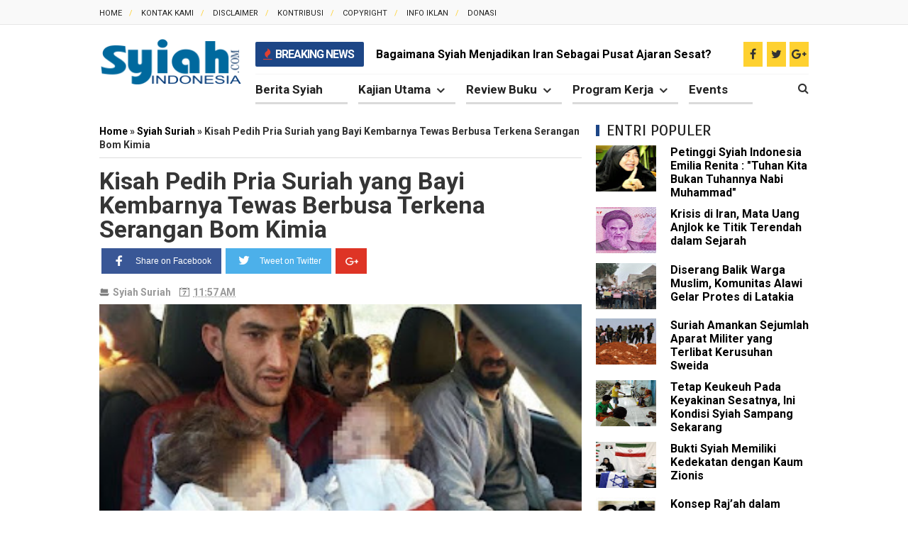

--- FILE ---
content_type: text/html; charset=utf-8
request_url: https://www.google.com/recaptcha/api2/aframe
body_size: 261
content:
<!DOCTYPE HTML><html><head><meta http-equiv="content-type" content="text/html; charset=UTF-8"></head><body><script nonce="JGlZRHhE7wjiySjn-ZUqBA">/** Anti-fraud and anti-abuse applications only. See google.com/recaptcha */ try{var clients={'sodar':'https://pagead2.googlesyndication.com/pagead/sodar?'};window.addEventListener("message",function(a){try{if(a.source===window.parent){var b=JSON.parse(a.data);var c=clients[b['id']];if(c){var d=document.createElement('img');d.src=c+b['params']+'&rc='+(localStorage.getItem("rc::a")?sessionStorage.getItem("rc::b"):"");window.document.body.appendChild(d);sessionStorage.setItem("rc::e",parseInt(sessionStorage.getItem("rc::e")||0)+1);localStorage.setItem("rc::h",'1768920538937');}}}catch(b){}});window.parent.postMessage("_grecaptcha_ready", "*");}catch(b){}</script></body></html>

--- FILE ---
content_type: text/javascript; charset=UTF-8
request_url: https://www.syiahindonesia.com/feeds/posts/default?alt=json-in-script&callback=jQuery111005515025609496185_1768920535128&_=1768920535129
body_size: 84159
content:
// API callback
jQuery111005515025609496185_1768920535128({"version":"1.0","encoding":"UTF-8","feed":{"xmlns":"http://www.w3.org/2005/Atom","xmlns$openSearch":"http://a9.com/-/spec/opensearchrss/1.0/","xmlns$blogger":"http://schemas.google.com/blogger/2008","xmlns$georss":"http://www.georss.org/georss","xmlns$gd":"http://schemas.google.com/g/2005","xmlns$thr":"http://purl.org/syndication/thread/1.0","id":{"$t":"tag:blogger.com,1999:blog-9002688523680909793"},"updated":{"$t":"2026-01-20T16:44:00.118+07:00"},"category":[{"term":"Syiah Indonesia"},{"term":"Slide"},{"term":"Syiah Suriah"},{"term":"Kajian Utama"},{"term":"Video"},{"term":"Syiah Iran"},{"term":"Syiah Houthi"},{"term":"Data dan Fakta"},{"term":"Telaah Buku Syiah"},{"term":"Aqidah Syiah"},{"term":"Akhbar Syiah"},{"term":"Kajian Buku Syiah"},{"term":"Kesesatan Syiah"},{"term":"Syiah Yaman"},{"term":"Sejarah Syiah"},{"term":"Syiah Irak"},{"term":"Hizbullah"},{"term":"events"},{"term":"Fatwa Ulama Syiah"},{"term":"bashar assad"},{"term":"Analisa Dunia Syiah"},{"term":"Syiah Arab Saudi"},{"term":"Syiah Malaysia"},{"term":"Politik Syiah"},{"term":"Romi Isa"},{"term":"Nikah Mut'ah"},{"term":"Tanya Jawab"},{"term":"Fiqih Syiah"},{"term":"allepo"},{"term":"Syiah Bahrain"},{"term":"Syubhat dan Bantahan"},{"term":"Akhbar Syiah Indonesia"},{"term":"Syiah Lebanon"},{"term":"Hakikat Syiah"},{"term":"Arab Saudi vs Iran"},{"term":"Ibnu Sirin"},{"term":"Anti Syiah"},{"term":"baru"},{"term":"Kekejaman Syiah"},{"term":"nigeria"},{"term":"download"},{"term":"As-Syiah Nidhol am Dholal"},{"term":"Emilia Renita"},{"term":"annas"},{"term":"asysyariah.com"},{"term":"Hadits Syiah"},{"term":"turki"},{"term":"foto"},{"term":"slideshare"},{"term":"Dokumen Rahasia"},{"term":"NU"},{"term":"iraq"},{"term":"tragedi mina"},{"term":"Potret Tokoh Syiah"},{"term":"Sajian Umum"},{"term":"yahudi"},{"term":"Akhlak Syiah"},{"term":"Ajaran Sesat"},{"term":"Imamah"},{"term":"Jalaludin Rahmat"},{"term":"Syiah Mesir"},{"term":"pakistan"},{"term":"Khumaini"},{"term":"Seminar dan Diskusi"},{"term":"Sumatra"},{"term":"Syiah Bandung"},{"term":"afghanistan"},{"term":"kutipan"},{"term":"nushairiyah"},{"term":"Review Buku"},{"term":"khomeini"},{"term":"resensi buku"},{"term":"syiah pakistan"},{"term":"Asyura"},{"term":"Kitab Syiah"},{"term":"Ulama Syiah"},{"term":"amerika"},{"term":"fallujah"},{"term":"yahudi dan syiah"},{"term":"Ritual Syiah"},{"term":"Syi'ah Dunia"},{"term":"Syiah di Wilayah Lain"},{"term":"Taqiyah"},{"term":"india"},{"term":"kisah nyata"},{"term":"luar negeri"},{"term":"syiah albania"},{"term":"Ahlul Bait Nabi"},{"term":"Ahlus Sunnah"},{"term":"Aqidah Syiah Kriten"},{"term":"Bedah Buku"},{"term":"Fitnah Syiah Terhadap Aisyah"},{"term":"Imam mahdi"},{"term":"bogor"},{"term":"said aqil"},{"term":"Ayat Tathir"},{"term":"Farid Ahmad Okbah"},{"term":"Fatwa Tentang Syiah"},{"term":"Syiah Jawa Barat"},{"term":"Tafsir Syiah"},{"term":"audio"},{"term":"bima arya"},{"term":"idul ghadir"},{"term":"namr baqir amin al namr"},{"term":"sampang"},{"term":"Al-Quran Syiah"},{"term":"Bisnis Haram Iran"},{"term":"Puasa"},{"term":"Riwayat Syiah"},{"term":"Syariah Channel"},{"term":"Syiah Kristen"},{"term":"al azhar"},{"term":"al khumaini"},{"term":"athian ali"},{"term":"baghdad"},{"term":"internasionalisasi haramain"},{"term":"jerman"},{"term":"mui jatim"},{"term":"rusia"},{"term":"syiah afghanistan"},{"term":"telegram"},{"term":"Al-Washiyah"},{"term":"Amirul Mukminin KW"},{"term":"Aqidah Bada"},{"term":"Aqidah Raj'ah"},{"term":"Bahaya syiah"},{"term":"Catatan"},{"term":"Dr. Zakir Naik"},{"term":"Filsafat Syiah"},{"term":"Kisah Palsu Syiah"},{"term":"Pengkhianatan Syiah"},{"term":"Potret Tokoh"},{"term":"Revolusi Syiah"},{"term":"Sahabat Nabi"},{"term":"Syiah"},{"term":"Syiah Yordania"},{"term":"Tanah Fadak"},{"term":"annajahsidogiri"},{"term":"ayat wilayah"},{"term":"balikpapan"},{"term":"bangil"},{"term":"kurma iran"},{"term":"kuwait"},{"term":"muhammadiyah"},{"term":"pekanbaru"},{"term":"persis"},{"term":"prancis"},{"term":"probolinggo"},{"term":"syiah oman"},{"term":"syiah semarang"},{"term":"syiah sulawesi"},{"term":"Abdullah bin Ja'far"},{"term":"Banyolan Syiah"},{"term":"Berita"},{"term":"Buya Hamka"},{"term":"Fahmi Salim"},{"term":"Hukum Iran"},{"term":"Islam Liberal"},{"term":"K"},{"term":"Mitos Persia"},{"term":"Palestina"},{"term":"Penghinaan Syiah Terhadap Sahabat"},{"term":"Sosok Di Benci Syiah"},{"term":"Studi Kritis"},{"term":"Syiah Konyol"},{"term":"Syiah Magelang"},{"term":"abi"},{"term":"aceh"},{"term":"ajian Utama"},{"term":"batam"},{"term":"bondowoso"},{"term":"car free day"},{"term":"dr. aidh al qarni"},{"term":"erdogan"},{"term":"garut"},{"term":"hadits 'ithrah"},{"term":"hadits tsaqalain"},{"term":"imigran suriah"},{"term":"inggris"},{"term":"jakarta"},{"term":"komoro"},{"term":"madura"},{"term":"makassar"},{"term":"mamah dedeh"},{"term":"mosul"},{"term":"opini"},{"term":"pdf"},{"term":"pengkafiran syiah terhadap ahlussunnah dan sahabat"},{"term":"qatar"},{"term":"sikap umat islam terhadap ghadir khum"},{"term":"somalia"},{"term":"syiah myanmar"},{"term":"ternate"},{"term":"Abdullah bin Saba'"},{"term":"Akhbar Syiah Malaysia"},{"term":"Bedah Kitab Syiah"},{"term":"Fatwa Grand Syaikh"},{"term":"Hadits Alaihissalam"},{"term":"Harokah Shiah))cq"},{"term":"Ibadah Syiah"},{"term":"Imamah Syosh"},{"term":"Istri Istri Rasulullah"},{"term":"Ka"},{"term":"Kaji"},{"term":"Kajia"},{"term":"Kajian"},{"term":"Kupang"},{"term":"Menu Haram"},{"term":"Persamaan syiah dan asy'ariyah"},{"term":"Poster Syiah"},{"term":"Puasa syiah"},{"term":"Qaf Media Channel"},{"term":"Rafidhi"},{"term":"Sex Bebas"},{"term":"Sholawat"},{"term":"Sosok"},{"term":"Suriah"},{"term":"Syia"},{"term":"Syiah Ghulat"},{"term":"Syiah Memenjarakan Ali Bin Abi Thalib"},{"term":"Syiah S"},{"term":"Syiah Sur"},{"term":"Syiah dan Impremium Persia"},{"term":"Syiah dan aliran sesat"},{"term":"Syiah vs Sunni"},{"term":"Utama"},{"term":"VCD Syiah"},{"term":"Wanita syiah"},{"term":"Wisata Kuburan Syiah"},{"term":"abdusshomad buchori"},{"term":"abu jibri"},{"term":"an Utama"},{"term":"australia"},{"term":"banten"},{"term":"beasiswa iran"},{"term":"brunai darussalam"},{"term":"buku syiah"},{"term":"buya abu bakar"},{"term":"buya yahya"},{"term":"cianjur"},{"term":"dedi mulyani"},{"term":"djibouti"},{"term":"falujjah"},{"term":"filipina"},{"term":"gorontalo"},{"term":"h Suriah"},{"term":"hasan askari"},{"term":"hindu"},{"term":"iah"},{"term":"ijtihad syiah"},{"term":"inews.id"},{"term":"jateng"},{"term":"jian Utama"},{"term":"jil dan syiah"},{"term":"jogjakarta"},{"term":"kendari"},{"term":"kenya"},{"term":"lampung"},{"term":"liga arab"},{"term":"maladewa"},{"term":"manama"},{"term":"maulid fathimah"},{"term":"menlu arab saudi"},{"term":"miqdadiyah"},{"term":"miumi"},{"term":"mui jabar"},{"term":"n Utama"},{"term":"pengungsi suriah"},{"term":"perayaan syiah"},{"term":"purwakarta"},{"term":"purwokerto"},{"term":"sidogiri"},{"term":"spanyol"},{"term":"sunda"},{"term":"syiah alawiyah"},{"term":"syiah dawag"},{"term":"syiah nigeria"},{"term":"syiah shabihaOrang-orang berkumpul di lokasi ledakan di Tartus"},{"term":"tangerang"},{"term":"tasikmalaya"},{"term":"taubat"},{"term":"trans7"},{"term":"tulisan"},{"term":"uea"},{"term":"uin"},{"term":"uin bandung"},{"term":"uriah"},{"term":"wonosobo"}],"title":{"type":"text","$t":"Syiah Indonesia"},"subtitle":{"type":"html","$t":"Membela Sunnah - Menimbang Syiah"},"link":[{"rel":"http://schemas.google.com/g/2005#feed","type":"application/atom+xml","href":"https:\/\/www.syiahindonesia.com\/feeds\/posts\/default"},{"rel":"self","type":"application/atom+xml","href":"https:\/\/www.blogger.com\/feeds\/9002688523680909793\/posts\/default?alt=json-in-script"},{"rel":"alternate","type":"text/html","href":"https:\/\/www.syiahindonesia.com\/"},{"rel":"hub","href":"http://pubsubhubbub.appspot.com/"},{"rel":"next","type":"application/atom+xml","href":"https:\/\/www.blogger.com\/feeds\/9002688523680909793\/posts\/default?alt=json-in-script\u0026start-index=26\u0026max-results=25"}],"author":[{"name":{"$t":"Syiahindonesia.com"},"uri":{"$t":"http:\/\/www.blogger.com\/profile\/12133561356593784601"},"email":{"$t":"noreply@blogger.com"},"gd$image":{"rel":"http://schemas.google.com/g/2005#thumbnail","width":"16","height":"16","src":"https:\/\/img1.blogblog.com\/img\/b16-rounded.gif"}}],"generator":{"version":"7.00","uri":"http://www.blogger.com","$t":"Blogger"},"openSearch$totalResults":{"$t":"8182"},"openSearch$startIndex":{"$t":"1"},"openSearch$itemsPerPage":{"$t":"25"},"entry":[{"id":{"$t":"tag:blogger.com,1999:blog-9002688523680909793.post-1045523592671232699"},"published":{"$t":"2026-01-20T16:44:00.003+07:00"},"updated":{"$t":"2026-01-20T16:44:00.115+07:00"},"category":[{"scheme":"http://www.blogger.com/atom/ns#","term":"Kajian Utama"}],"title":{"type":"text","$t":"Bagaimana Syiah Menjadikan Iran Sebagai Pusat Ajaran Sesat?"},"content":{"type":"html","$t":"\u003Cp\u003E\u0026nbsp;\u003Cb data-end=\"91\" data-start=\"67\"\u003E\u003C\/b\u003E\u003C\/p\u003E\u003Cdiv class=\"separator\" style=\"clear: both; text-align: center;\"\u003E\u003Cb data-end=\"91\" data-start=\"67\"\u003E\u003Ca href=\"https:\/\/blogger.googleusercontent.com\/img\/b\/R29vZ2xl\/AVvXsEgAXC2Ld9dS_9I9rDc0eMiEKxl9vvf6gFqtgTYIcBrceYzoNqIZ-4tHtmEWq8RE1KWc7r8TOXOgjkktVOXDuq_RkIIb_6HlXQDuTnXDxOzcgc-yjGn8y0mgg4JGogf4uiZtTAZSVZBDCArTVhHwSYWs901NfLZ17pNRBVSUAVbu2PMgt3MewL_uNQFM6Bc\/s1200\/syiah%20iran.jpeg\" imageanchor=\"1\" style=\"margin-left: 1em; margin-right: 1em;\"\u003E\u003Cimg border=\"0\" data-original-height=\"675\" data-original-width=\"1200\" height=\"180\" src=\"https:\/\/blogger.googleusercontent.com\/img\/b\/R29vZ2xl\/AVvXsEgAXC2Ld9dS_9I9rDc0eMiEKxl9vvf6gFqtgTYIcBrceYzoNqIZ-4tHtmEWq8RE1KWc7r8TOXOgjkktVOXDuq_RkIIb_6HlXQDuTnXDxOzcgc-yjGn8y0mgg4JGogf4uiZtTAZSVZBDCArTVhHwSYWs901NfLZ17pNRBVSUAVbu2PMgt3MewL_uNQFM6Bc\/s320\/syiah%20iran.jpeg\" width=\"320\" \/\u003E\u003C\/a\u003E\u003C\/b\u003E\u003C\/div\u003E\u003Cb data-end=\"91\" data-start=\"67\"\u003E\u003Cbr \/\u003ESyiahindonesia.com –\u003C\/b\u003E Iran dikenal dunia sebagai negeri dengan mayoritas penganut Syiah Itsna Asy’ariyah (Imamiyah). Dominasi ini bukan terjadi secara alami, tetapi melalui proses panjang yang penuh rekayasa politik, penindasan, propaganda, dan pemalsuan sejarah. Sejak berdirinya Dinasti Safawi pada abad ke-16, Iran berubah dari negeri Sunni yang kuat menjadi pusat terbesar penyebaran ajaran Syiah yang menyimpang dari Islam yang murni. Artikel ini akan menjelaskan bagaimana perubahan besar itu terjadi dan bagaimana Iran terus menjadi mesin penyebaran ideologi Syiah ke seluruh dunia, termasuk Indonesia.\n\u003Cp\u003E\u003C\/p\u003E\u003Cdiv class=\"flex flex-col text-sm @w-xl\/main:pt-header-height\"\u003E\u003Carticle class=\"text-token-text-primary w-full focus:outline-none [--shadow-height:45px] has-data-writing-block:pointer-events-none has-data-writing-block:-mt-(--shadow-height) has-data-writing-block:pt-(--shadow-height) [\u0026amp;:has([data-writing-block])\u0026gt;*]:pointer-events-auto scroll-mt-[calc(var(--header-height)+min(200px,max(70px,20svh)))]\" data-scroll-anchor=\"true\" data-testid=\"conversation-turn-106\" data-turn-id=\"request-68ae9b9a-726c-8323-bc26-d055882fc178-3\" data-turn=\"assistant\" dir=\"auto\" tabindex=\"-1\"\u003E\u003Cdiv class=\"text-base my-auto mx-auto pb-10 [--thread-content-margin:--spacing(4)] @w-sm\/main:[--thread-content-margin:--spacing(6)] @w-lg\/main:[--thread-content-margin:--spacing(16)] px-(--thread-content-margin)\"\u003E\u003Cdiv class=\"[--thread-content-max-width:40rem] @w-lg\/main:[--thread-content-max-width:48rem] mx-auto max-w-(--thread-content-max-width) flex-1 group\/turn-messages focus-visible:outline-hidden relative flex w-full min-w-0 flex-col agent-turn\" tabindex=\"-1\"\u003E\u003Cdiv class=\"flex max-w-full flex-col grow\"\u003E\u003Cdiv class=\"min-h-8 text-message relative flex w-full flex-col items-end gap-2 text-start break-words whitespace-normal [.text-message+\u0026amp;]:mt-1\" data-message-author-role=\"assistant\" data-message-id=\"fdaac0d9-a3dc-4c06-a4e1-c3d627046715\" data-message-model-slug=\"gpt-5-1\" dir=\"auto\"\u003E\u003Cdiv class=\"flex w-full flex-col gap-1 empty:hidden first:pt-[1px]\"\u003E\u003Cdiv class=\"markdown prose dark:prose-invert w-full break-words light markdown-new-styling\"\u003E\u003Chr data-end=\"684\" data-start=\"681\" \/\u003E\n\u003Ch2 data-end=\"734\" data-start=\"686\"\u003E\u003Cb data-end=\"734\" data-start=\"689\"\u003E1. Iran Awalnya Negeri Sunni, Bukan Syiah\u003C\/b\u003E\u003C\/h2\u003E\n\u003Cp data-end=\"957\" data-start=\"736\"\u003EBanyak orang tidak mengetahui bahwa \u003Cb data-end=\"828\" data-start=\"772\"\u003EIran selama lebih dari 900 tahun adalah negeri Sunni\u003C\/b\u003E. Ulama besar seperti Imam Bukhari, Imam Muslim, At-Tirmidzi, An-Nasa’i, dan puluhan imam hadis lain berasal dari wilayah Persia.\u003C\/p\u003E\n\u003Cp data-end=\"1076\" data-start=\"959\"\u003ENamun, perubahan besar terjadi pada masa \u003Cb data-end=\"1031\" data-start=\"1000\"\u003ESyah Ismail Safawi (1501 M)\u003C\/b\u003E yang memaksakan Syiah sebagai mazhab negara.\u003C\/p\u003E\n\u003Ch3 data-end=\"1136\" data-start=\"1078\"\u003E\u003Cb data-end=\"1136\" data-start=\"1082\"\u003EMetode Safawi Mengubah Negeri Sunni Menjadi Syiah:\u003C\/b\u003E\u003C\/h3\u003E\n\u003Cul data-end=\"1333\" data-start=\"1137\"\u003E\u003Cli data-end=\"1177\" data-start=\"1137\"\u003E\n\u003Cp data-end=\"1177\" data-start=\"1139\"\u003EPemaksaan akidah Syiah melalui pedang.\u003C\/p\u003E\n\u003C\/li\u003E\u003Cli data-end=\"1210\" data-start=\"1178\"\u003E\n\u003Cp data-end=\"1210\" data-start=\"1180\"\u003EPembantaian ulama-ulama Sunni.\u003C\/p\u003E\n\u003C\/li\u003E\u003Cli data-end=\"1266\" data-start=\"1211\"\u003E\n\u003Cp data-end=\"1266\" data-start=\"1213\"\u003EPenghancuran masjid, madrasah, dan karya-karya Sunni.\u003C\/p\u003E\n\u003C\/li\u003E\u003Cli data-end=\"1333\" data-start=\"1267\"\u003E\n\u003Cp data-end=\"1333\" data-start=\"1269\"\u003EPenciptaan doktrin-doktrin baru untuk membangun identitas Syiah.\u003C\/p\u003E\n\u003C\/li\u003E\u003C\/ul\u003E\n\u003Cp data-end=\"1490\" data-start=\"1335\"\u003ESejarawan mencatat lebih dari \u003Cb data-end=\"1392\" data-start=\"1365\"\u003E1 juta kaum Sunni tewas\u003C\/b\u003E, dan ratusan ribu lainnya melarikan diri. Proses ini menjadi fondasi Iran sebagai “negara Syiah”.\u003C\/p\u003E\n\u003Chr data-end=\"1495\" data-start=\"1492\" \/\u003E\n\u003Ch2 data-end=\"1563\" data-start=\"1497\"\u003E\u003Cb data-end=\"1563\" data-start=\"1500\"\u003E2. Iran Mengganti Struktur Agama dengan Wewenang Imam Syiah\u003C\/b\u003E\u003C\/h2\u003E\n\u003Cp data-end=\"1722\" data-start=\"1565\"\u003EDalam ajaran Syiah Imamiyah, otoritas agama bukan pada Qur’an dan Sunnah, melainkan pada \u003Cb data-end=\"1676\" data-start=\"1654\"\u003E“Wilayah al-Faqih”\u003C\/b\u003E, yaitu kekuasaan mutlak ulama Syiah (marja').\u003C\/p\u003E\n\u003Cp data-end=\"1766\" data-start=\"1724\"\u003EItu sebabnya Iran dibangun di atas konsep:\u003C\/p\u003E\n\u003Ch3 data-end=\"1828\" data-start=\"1768\"\u003E\u003Cb data-end=\"1828\" data-start=\"1772\"\u003E“الولاية الفقيه” – Kekuasaan Mutlak Imam\/Ulama Syiah\u003C\/b\u003E\u003C\/h3\u003E\n\u003Cp data-end=\"1896\" data-start=\"1830\"\u003EKonsep ini tidak pernah dikenal dalam Islam. Al-Qur’an menegaskan:\u003C\/p\u003E\n\u003Cblockquote data-end=\"1993\" data-start=\"1898\"\u003E\n\u003Cp data-end=\"1993\" data-start=\"1900\"\u003E\u003Cb data-end=\"1937\" data-start=\"1900\"\u003E﴿ إِنِ الْحُكْمُ إِلَّا لِلَّهِ ﴾\u003C\/b\u003E\u003Cbr data-end=\"1940\" data-start=\"1937\" \/\u003E\n\u003Ci data-end=\"1977\" data-start=\"1942\"\u003E\"Hukum itu hanyalah milik Allah.\"\u003C\/i\u003E (QS. Yusuf: 40)\u003C\/p\u003E\n\u003C\/blockquote\u003E\n\u003Cp data-end=\"2066\" data-start=\"1995\"\u003ESementara Syiah mengangkat ulama mereka sebagai pemilik otoritas ilahi.\u003C\/p\u003E\n\u003Cp data-end=\"2178\" data-start=\"2068\"\u003EAkibatnya, Iran menjadi negara agama yang dikendalikan oleh ulama Syiah ekstrem, bukan hukum Islam yang sahih.\u003C\/p\u003E\n\u003Chr data-end=\"2183\" data-start=\"2180\" \/\u003E\n\u003Ch2 data-end=\"2266\" data-start=\"2185\"\u003E\u003Cb data-end=\"2266\" data-start=\"2188\"\u003E3. Mesin Propaganda: Syiah Menyebarkan Pahamnya Lewat Lembaga Resmi Negara\u003C\/b\u003E\u003C\/h2\u003E\n\u003Cp data-end=\"2348\" data-start=\"2268\"\u003EIran tidak menyebarkan ajaran Syiah secara individu, tetapi lewat sistem negara:\u003C\/p\u003E\n\u003Ch3 data-end=\"2388\" data-start=\"2350\"\u003E\u003Cb data-end=\"2388\" data-start=\"2354\"\u003ELembaga Propaganda Syiah Iran:\u003C\/b\u003E\u003C\/h3\u003E\n\u003Cul data-end=\"2580\" data-start=\"2389\"\u003E\u003Cli data-end=\"2429\" data-start=\"2389\"\u003E\n\u003Cp data-end=\"2429\" data-start=\"2391\"\u003E\u003Cb data-end=\"2429\" data-start=\"2391\"\u003EAl-Majma’ al-‘Alami li Ahl al-Bayt\u003C\/b\u003E\u003C\/p\u003E\n\u003C\/li\u003E\u003Cli data-end=\"2474\" data-start=\"2430\"\u003E\n\u003Cp data-end=\"2474\" data-start=\"2432\"\u003E\u003Cb data-end=\"2474\" data-start=\"2432\"\u003EWilayah al-Faqih International Network\u003C\/b\u003E\u003C\/p\u003E\n\u003C\/li\u003E\u003Cli data-end=\"2530\" data-start=\"2475\"\u003E\n\u003Cp data-end=\"2530\" data-start=\"2477\"\u003E\u003Cb data-end=\"2530\" data-start=\"2477\"\u003EICRO (Islamic Culture and Relations Organization)\u003C\/b\u003E\u003C\/p\u003E\n\u003C\/li\u003E\u003Cli data-end=\"2580\" data-start=\"2531\"\u003E\n\u003Cp data-end=\"2580\" data-start=\"2533\"\u003E\u003Cb data-end=\"2580\" data-start=\"2533\"\u003EYayasan Al-Mustafa International University\u003C\/b\u003E\u003C\/p\u003E\n\u003C\/li\u003E\u003C\/ul\u003E\n\u003Cp data-end=\"2616\" data-start=\"2582\"\u003ETujuan lembaga-lembaga ini adalah:\u003C\/p\u003E\n\u003Cul data-end=\"2800\" data-start=\"2617\"\u003E\u003Cli data-end=\"2655\" data-start=\"2617\"\u003E\n\u003Cp data-end=\"2655\" data-start=\"2619\"\u003Emengirim dai Syiah ke seluruh dunia,\u003C\/p\u003E\n\u003C\/li\u003E\u003Cli data-end=\"2703\" data-start=\"2656\"\u003E\n\u003Cp data-end=\"2703\" data-start=\"2658\"\u003Einfiltrasi ke negara muslim melalui beasiswa,\u003C\/p\u003E\n\u003C\/li\u003E\u003Cli data-end=\"2757\" data-start=\"2704\"\u003E\n\u003Cp data-end=\"2757\" data-start=\"2706\"\u003Emenyebar literatur dan kitab Syiah berbahasa lokal,\u003C\/p\u003E\n\u003C\/li\u003E\u003Cli data-end=\"2800\" data-start=\"2758\"\u003E\n\u003Cp data-end=\"2800\" data-start=\"2760\"\u003Emembangun masjid dan pusat kajian Syiah.\u003C\/p\u003E\n\u003C\/li\u003E\u003C\/ul\u003E\n\u003Cp data-end=\"2883\" data-start=\"2802\"\u003EIni menunjukkan Iran tidak hanya negara, tetapi \u003Cb data-end=\"2882\" data-start=\"2850\"\u003Epabrik ideologi Syiah global\u003C\/b\u003E.\u003C\/p\u003E\n\u003Chr data-end=\"2888\" data-start=\"2885\" \/\u003E\n\u003Ch2 data-end=\"2973\" data-start=\"2890\"\u003E\u003Cb data-end=\"2973\" data-start=\"2893\"\u003E4. Iran Menggunakan Jalur Politik untuk Menanamkan Pengaruh di Negara Muslim\u003C\/b\u003E\u003C\/h2\u003E\n\u003Cp data-end=\"3042\" data-start=\"2975\"\u003EIran aktif menggunakan kekuatan politik demi meluasnya paham Syiah.\u003C\/p\u003E\n\u003Ch3 data-end=\"3090\" data-start=\"3044\"\u003E\u003Cb data-end=\"3090\" data-start=\"3048\"\u003ECara Iran Menguatkan Pengaruh Politik:\u003C\/b\u003E\u003C\/h3\u003E\n\u003Cul data-end=\"3397\" data-start=\"3091\"\u003E\u003Cli data-end=\"3180\" data-start=\"3091\"\u003E\n\u003Cp data-end=\"3180\" data-start=\"3093\"\u003EMendanai kelompok milisi Syiah di berbagai negara (Houthi, Hizbullah, Hashd al-Shaabi).\u003C\/p\u003E\n\u003C\/li\u003E\u003Cli data-end=\"3261\" data-start=\"3181\"\u003E\n\u003Cp data-end=\"3261\" data-start=\"3183\"\u003EMengintervensi konflik Timur Tengah agar tetap menjadi “pelindung kaum Syiah”.\u003C\/p\u003E\n\u003C\/li\u003E\u003Cli data-end=\"3322\" data-start=\"3262\"\u003E\n\u003Cp data-end=\"3322\" data-start=\"3264\"\u003EMelobi pemerintah negara lain melalui hubungan diplomatik.\u003C\/p\u003E\n\u003C\/li\u003E\u003Cli data-end=\"3397\" data-start=\"3323\"\u003E\n\u003Cp data-end=\"3397\" data-start=\"3325\"\u003EMendanai LSM, jurnalis, dan akademisi untuk menyebarkan narasi pro-Iran.\u003C\/p\u003E\n\u003C\/li\u003E\u003C\/ul\u003E\n\u003Cp data-end=\"3461\" data-start=\"3399\"\u003EIni bukan dakwah, melainkan \u003Cb data-end=\"3460\" data-start=\"3427\"\u003Eekspansi ideologi dan politik\u003C\/b\u003E.\u003C\/p\u003E\n\u003Chr data-end=\"3466\" data-start=\"3463\" \/\u003E\n\u003Ch2 data-end=\"3538\" data-start=\"3468\"\u003E\u003Cb data-end=\"3538\" data-start=\"3471\"\u003E5. Industri Film, Media, dan Drama: Propaganda Syiah yang Masif\u003C\/b\u003E\u003C\/h2\u003E\n\u003Cp data-end=\"3666\" data-start=\"3540\"\u003EIran memiliki industri film terbesar di Timur Tengah setelah Turki. Namun film yang dihasilkan banyak berisi propaganda Syiah:\u003C\/p\u003E\n\u003Ch3 data-end=\"3692\" data-start=\"3668\"\u003E\u003Cb data-end=\"3692\" data-start=\"3672\"\u003ETema Propaganda:\u003C\/b\u003E\u003C\/h3\u003E\n\u003Cul data-end=\"3837\" data-start=\"3693\"\u003E\u003Cli data-end=\"3722\" data-start=\"3693\"\u003E\n\u003Cp data-end=\"3722\" data-start=\"3695\"\u003EMengagungkan imam 12 Syiah.\u003C\/p\u003E\n\u003C\/li\u003E\u003Cli data-end=\"3770\" data-start=\"3723\"\u003E\n\u003Cp data-end=\"3770\" data-start=\"3725\"\u003EMenonjolkan kesyahidan Husain secara politis.\u003C\/p\u003E\n\u003C\/li\u003E\u003Cli data-end=\"3798\" data-start=\"3771\"\u003E\n\u003Cp data-end=\"3798\" data-start=\"3773\"\u003EMerendahkan sahabat Nabi.\u003C\/p\u003E\n\u003C\/li\u003E\u003Cli data-end=\"3837\" data-start=\"3799\"\u003E\n\u003Cp data-end=\"3837\" data-start=\"3801\"\u003EMenyisipkan dogma “kezaliman Sunni”.\u003C\/p\u003E\n\u003C\/li\u003E\u003C\/ul\u003E\n\u003Cp data-end=\"3866\" data-start=\"3839\"\u003EMedia-media yang digunakan:\u003C\/p\u003E\n\u003Cul data-end=\"3985\" data-start=\"3867\"\u003E\u003Cli data-end=\"3920\" data-start=\"3867\"\u003E\n\u003Cp data-end=\"3920\" data-start=\"3869\"\u003ETelevisi internasional Iran (Press TV, Al-Alam TV).\u003C\/p\u003E\n\u003C\/li\u003E\u003Cli data-end=\"3952\" data-start=\"3921\"\u003E\n\u003Cp data-end=\"3952\" data-start=\"3923\"\u003ERibuan channel YouTube Syiah.\u003C\/p\u003E\n\u003C\/li\u003E\u003Cli data-end=\"3985\" data-start=\"3953\"\u003E\n\u003Cp data-end=\"3985\" data-start=\"3955\"\u003EFilm dan serial sejarah palsu.\u003C\/p\u003E\n\u003C\/li\u003E\u003C\/ul\u003E\n\u003Cp data-end=\"4054\" data-start=\"3987\"\u003EIni membuat Iran menjadi pusat produksi narasi sesat tentang Islam.\u003C\/p\u003E\n\u003Chr data-end=\"4059\" data-start=\"4056\" \/\u003E\n\u003Ch2 data-end=\"4145\" data-start=\"4061\"\u003E\u003Cb data-end=\"4145\" data-start=\"4064\"\u003E6. Iran Menjadikan Ritual Karbala sebagai Identitas Nasional dan Alat Politik\u003C\/b\u003E\u003C\/h2\u003E\n\u003Cp data-end=\"4221\" data-start=\"4147\"\u003ESyiah menjadikan tragedi Karbala sebagai ritual tahunan penuh dramatisasi:\u003C\/p\u003E\n\u003Cul data-end=\"4347\" data-start=\"4223\"\u003E\u003Cli data-end=\"4251\" data-start=\"4223\"\u003E\n\u003Cp data-end=\"4251\" data-start=\"4225\"\u003Earak-arakan penuh darah,\u003C\/p\u003E\n\u003C\/li\u003E\u003Cli data-end=\"4271\" data-start=\"4252\"\u003E\n\u003Cp data-end=\"4271\" data-start=\"4254\"\u003Epemukulan diri,\u003C\/p\u003E\n\u003C\/li\u003E\u003Cli data-end=\"4295\" data-start=\"4272\"\u003E\n\u003Cp data-end=\"4295\" data-start=\"4274\"\u003Eratapan berlebihan,\u003C\/p\u003E\n\u003C\/li\u003E\u003Cli data-end=\"4324\" data-start=\"4296\"\u003E\n\u003Cp data-end=\"4324\" data-start=\"4298\"\u003Elakon teater “Ta’ziyah”,\u003C\/p\u003E\n\u003C\/li\u003E\u003Cli data-end=\"4347\" data-start=\"4325\"\u003E\n\u003Cp data-end=\"4347\" data-start=\"4327\"\u003Edan tangisan massal.\u003C\/p\u003E\n\u003C\/li\u003E\u003C\/ul\u003E\n\u003Cp data-end=\"4376\" data-start=\"4349\"\u003ERitual itu digunakan untuk:\u003C\/p\u003E\n\u003Cul data-end=\"4526\" data-start=\"4377\"\u003E\u003Cli data-end=\"4422\" data-start=\"4377\"\u003E\n\u003Cp data-end=\"4422\" data-start=\"4379\"\u003Emenanamkan kebencian terhadap sahabat Nabi,\u003C\/p\u003E\n\u003C\/li\u003E\u003Cli data-end=\"4473\" data-start=\"4423\"\u003E\n\u003Cp data-end=\"4473\" data-start=\"4425\"\u003Emembentuk identitas Syiah yang seolah tertindas,\u003C\/p\u003E\n\u003C\/li\u003E\u003Cli data-end=\"4526\" data-start=\"4474\"\u003E\n\u003Cp data-end=\"4526\" data-start=\"4476\"\u003Ememobilisasi massa untuk kepentingan politik Iran.\u003C\/p\u003E\n\u003C\/li\u003E\u003C\/ul\u003E\n\u003Cp data-end=\"4552\" data-start=\"4528\"\u003EPadahal Nabi ﷺ bersabda:\u003C\/p\u003E\n\u003Cblockquote data-end=\"4728\" data-start=\"4554\"\u003E\n\u003Cp data-end=\"4728\" data-start=\"4556\"\u003E\u003Cb data-end=\"4619\" data-start=\"4556\"\u003E« لَيْسَ مِنَّا مَنْ لَطَمَ الْخُدُودَ وَشَقَّ الْجُيُوبَ »\u003C\/b\u003E\u003Cbr data-end=\"4622\" data-start=\"4619\" \/\u003E\n\u003Ci data-end=\"4701\" data-start=\"4624\"\u003E“Bukan dari golongan kami orang yang menampar pipinya dan merobek bajunya.”\u003C\/i\u003E\u003Cbr data-end=\"4704\" data-start=\"4701\" \/\u003E\n(HR. Bukhari dan Muslim)\u003C\/p\u003E\n\u003C\/blockquote\u003E\n\u003Chr data-end=\"4733\" data-start=\"4730\" \/\u003E\n\u003Ch2 data-end=\"4797\" data-start=\"4735\"\u003E\u003Cb data-end=\"4797\" data-start=\"4738\"\u003E7. Beasiswa Syiah: Cara Halus Iran Menyebarkan Ideologi\u003C\/b\u003E\u003C\/h2\u003E\n\u003Cp data-end=\"4942\" data-start=\"4799\"\u003EIran setiap tahun memberikan \u003Cb data-end=\"4854\" data-start=\"4828\"\u003Eribuan beasiswa gratis\u003C\/b\u003E kepada pemuda dari Asia Tenggara, Afrika, Timur Tengah, dan Eropa untuk belajar di Qom.\u003C\/p\u003E\n\u003Cp data-end=\"4993\" data-start=\"4944\"\u003ESetelah kembali ke negara asal, para lulusan ini:\u003C\/p\u003E\n\u003Cul data-end=\"5121\" data-start=\"4994\"\u003E\u003Cli data-end=\"5016\" data-start=\"4994\"\u003E\n\u003Cp data-end=\"5016\" data-start=\"4996\"\u003Emenjadi dai Syiah,\u003C\/p\u003E\n\u003C\/li\u003E\u003Cli data-end=\"5042\" data-start=\"5017\"\u003E\n\u003Cp data-end=\"5042\" data-start=\"5019\"\u003Emembuka pusat kajian,\u003C\/p\u003E\n\u003C\/li\u003E\u003Cli data-end=\"5079\" data-start=\"5043\"\u003E\n\u003Cp data-end=\"5079\" data-start=\"5045\"\u003Emenerjemahkan kitab-kitab Syiah,\u003C\/p\u003E\n\u003C\/li\u003E\u003Cli data-end=\"5121\" data-start=\"5080\"\u003E\n\u003Cp data-end=\"5121\" data-start=\"5082\"\u003Emembuat konten media yang membela Iran.\u003C\/p\u003E\n\u003C\/li\u003E\u003C\/ul\u003E\n\u003Cp data-end=\"5201\" data-start=\"5123\"\u003EIndonesia bahkan menjadi sasaran utama karena penduduk muslimnya sangat besar.\u003C\/p\u003E\n\u003Chr data-end=\"5206\" data-start=\"5203\" \/\u003E\n\u003Ch2 data-end=\"5269\" data-start=\"5208\"\u003E\u003Cb data-end=\"5269\" data-start=\"5211\"\u003E8. Pembiayaan Masjid dan Aliran Dana yang Mencurigakan\u003C\/b\u003E\u003C\/h2\u003E\n\u003Cp data-end=\"5309\" data-start=\"5271\"\u003EIran secara rutin mengirim dana untuk:\u003C\/p\u003E\n\u003Cul data-end=\"5397\" data-start=\"5310\"\u003E\u003Cli data-end=\"5328\" data-start=\"5310\"\u003E\n\u003Cp data-end=\"5328\" data-start=\"5312\"\u003Erenovasi masjid,\u003C\/p\u003E\n\u003C\/li\u003E\u003Cli data-end=\"5349\" data-start=\"5329\"\u003E\n\u003Cp data-end=\"5349\" data-start=\"5331\"\u003Ependirian yayasan,\u003C\/p\u003E\n\u003C\/li\u003E\u003Cli data-end=\"5368\" data-start=\"5350\"\u003E\n\u003Cp data-end=\"5368\" data-start=\"5352\"\u003Ekegiatan sosial,\u003C\/p\u003E\n\u003C\/li\u003E\u003Cli data-end=\"5397\" data-start=\"5369\"\u003E\n\u003Cp data-end=\"5397\" data-start=\"5371\"\u003Epembangunan sekolah agama.\u003C\/p\u003E\n\u003C\/li\u003E\u003C\/ul\u003E\n\u003Cp data-end=\"5435\" data-start=\"5399\"\u003ETetapi di balik itu terdapat syarat:\u003C\/p\u003E\n\u003Cul data-end=\"5525\" data-start=\"5436\"\u003E\u003Cli data-end=\"5459\" data-start=\"5436\"\u003E\n\u003Cp data-end=\"5459\" data-start=\"5438\"\u003Epemateri harus Syiah,\u003C\/p\u003E\n\u003C\/li\u003E\u003Cli data-end=\"5487\" data-start=\"5460\"\u003E\n\u003Cp data-end=\"5487\" data-start=\"5462\"\u003Ekurikulum mengikuti Iran,\u003C\/p\u003E\n\u003C\/li\u003E\u003Cli data-end=\"5525\" data-start=\"5488\"\u003E\n\u003Cp data-end=\"5525\" data-start=\"5490\"\u003Ekegiatan diisi ritual-ritual Syiah.\u003C\/p\u003E\n\u003C\/li\u003E\u003C\/ul\u003E\n\u003Cp data-end=\"5565\" data-start=\"5527\"\u003EIni adalah \u003Cb data-end=\"5564\" data-start=\"5538\"\u003Epenyusupan terstruktur\u003C\/b\u003E.\u003C\/p\u003E\n\u003Chr data-end=\"5570\" data-start=\"5567\" \/\u003E\n\u003Ch2 data-end=\"5643\" data-start=\"5572\"\u003E\u003Cb data-end=\"5643\" data-start=\"5575\"\u003E9. Mengubah Sejarah dan Menyebarkan Fitnah Terhadap Para Sahabat\u003C\/b\u003E\u003C\/h2\u003E\n\u003Cp data-end=\"5723\" data-start=\"5645\"\u003EIran dan ideologi Syiah sangat bergantung pada narasi sejarah yang dipelintir:\u003C\/p\u003E\n\u003Cul data-end=\"5937\" data-start=\"5725\"\u003E\u003Cli data-end=\"5789\" data-start=\"5725\"\u003E\n\u003Cp data-end=\"5789\" data-start=\"5727\"\u003EMenggambarkan Abu Bakar, Umar, dan Utsman sebagai pengkhianat.\u003C\/p\u003E\n\u003C\/li\u003E\u003Cli data-end=\"5841\" data-start=\"5790\"\u003E\n\u003Cp data-end=\"5841\" data-start=\"5792\"\u003EMenyatakan Ahlus Sunnah sebagai musuh Ahlul Bait.\u003C\/p\u003E\n\u003C\/li\u003E\u003Cli data-end=\"5902\" data-start=\"5842\"\u003E\n\u003Cp data-end=\"5902\" data-start=\"5844\"\u003EMenyusun riwayat palsu untuk menguatkan kebohongan mereka.\u003C\/p\u003E\n\u003C\/li\u003E\u003Cli data-end=\"5937\" data-start=\"5903\"\u003E\n\u003Cp data-end=\"5937\" data-start=\"5905\"\u003EMenuduh sahabat mencuri hak Ali.\u003C\/p\u003E\n\u003C\/li\u003E\u003C\/ul\u003E\n\u003Cp data-end=\"6002\" data-start=\"5939\"\u003ETujuan akhirnya adalah:\u003Cbr data-end=\"5965\" data-start=\"5962\" \/\u003E\n\u003Cb data-end=\"6002\" data-start=\"5965\"\u003Emenghancurkan Sunni dari akarnya.\u003C\/b\u003E\u003C\/p\u003E\n\u003Chr data-end=\"6007\" data-start=\"6004\" \/\u003E\n\u003Ch2 data-end=\"6093\" data-start=\"6009\"\u003E\u003Cb data-end=\"6093\" data-start=\"6012\"\u003E10. Kesimpulan: Iran Bukan Sekadar Negara, tetapi Pusat Produksi Ajaran Syiah\u003C\/b\u003E\u003C\/h2\u003E\n\u003Cp data-end=\"6252\" data-start=\"6095\"\u003EMelalui kekuasaan politik, militer, pendidikan, media, ekonomi, beasiswa, dan propaganda, Iran telah menjadikan dirinya pusat penyebaran ajaran Syiah global.\u003C\/p\u003E\n\u003Cp data-end=\"6315\" data-start=\"6254\"\u003EBagi umat Islam Indonesia, kewaspadaan sangat penting karena:\u003C\/p\u003E\n\u003Cul data-end=\"6455\" data-start=\"6316\"\u003E\u003Cli data-end=\"6363\" data-start=\"6316\"\u003E\n\u003Cp data-end=\"6363\" data-start=\"6318\"\u003Einfiltrasi Syiah terjadi secara sistematis,\u003C\/p\u003E\n\u003C\/li\u003E\u003Cli data-end=\"6404\" data-start=\"6364\"\u003E\n\u003Cp data-end=\"6404\" data-start=\"6366\"\u003Emereka menggunakan diplomasi lembut,\u003C\/p\u003E\n\u003C\/li\u003E\u003Cli data-end=\"6455\" data-start=\"6405\"\u003E\n\u003Cp data-end=\"6455\" data-start=\"6407\"\u003Edan targetnya adalah mengubah akidah masyarakat.\u003C\/p\u003E\n\u003C\/li\u003E\u003C\/ul\u003E\n\u003Cp data-end=\"6603\" data-start=\"6457\"\u003EIslam mengajarkan untuk mengikuti kebenaran Al-Qur’an dan Sunnah, bukan doktrin-doktrin sesat yang dibuat untuk kepentingan politik dan sektarian.\u003C\/p\u003E\n\u003Chr data-end=\"6608\" data-start=\"6605\" \/\u003E\n\u003Cp data-end=\"6641\" data-is-last-node=\"\" data-is-only-node=\"\" data-start=\"6610\"\u003E\u003Cb data-end=\"6641\" data-is-last-node=\"\" data-start=\"6610\"\u003E(albert\/syiahindonesia.com)\u003C\/b\u003E\u003C\/p\u003E\u003C\/div\u003E\u003C\/div\u003E\u003C\/div\u003E\u003C\/div\u003E\u003C\/div\u003E\u003C\/div\u003E\u003C\/article\u003E\u003C\/div\u003E"},"link":[{"rel":"replies","type":"application/atom+xml","href":"https:\/\/www.syiahindonesia.com\/feeds\/1045523592671232699\/comments\/default","title":"Post Comments"},{"rel":"replies","type":"text/html","href":"https:\/\/www.syiahindonesia.com\/2026\/01\/bagaimana-syiah-menjadikan-iran-sebagai.html#comment-form","title":"0 Comments"},{"rel":"edit","type":"application/atom+xml","href":"https:\/\/www.blogger.com\/feeds\/9002688523680909793\/posts\/default\/1045523592671232699"},{"rel":"self","type":"application/atom+xml","href":"https:\/\/www.blogger.com\/feeds\/9002688523680909793\/posts\/default\/1045523592671232699"},{"rel":"alternate","type":"text/html","href":"https:\/\/www.syiahindonesia.com\/2026\/01\/bagaimana-syiah-menjadikan-iran-sebagai.html","title":"Bagaimana Syiah Menjadikan Iran Sebagai Pusat Ajaran Sesat?"}],"author":[{"name":{"$t":"Syiahindonesia.com"},"uri":{"$t":"http:\/\/www.blogger.com\/profile\/12133561356593784601"},"email":{"$t":"noreply@blogger.com"},"gd$image":{"rel":"http://schemas.google.com/g/2005#thumbnail","width":"16","height":"16","src":"https:\/\/img1.blogblog.com\/img\/b16-rounded.gif"}}],"media$thumbnail":{"xmlns$media":"http://search.yahoo.com/mrss/","url":"https:\/\/blogger.googleusercontent.com\/img\/b\/R29vZ2xl\/AVvXsEgAXC2Ld9dS_9I9rDc0eMiEKxl9vvf6gFqtgTYIcBrceYzoNqIZ-4tHtmEWq8RE1KWc7r8TOXOgjkktVOXDuq_RkIIb_6HlXQDuTnXDxOzcgc-yjGn8y0mgg4JGogf4uiZtTAZSVZBDCArTVhHwSYWs901NfLZ17pNRBVSUAVbu2PMgt3MewL_uNQFM6Bc\/s72-c\/syiah%20iran.jpeg","height":"72","width":"72"},"thr$total":{"$t":"0"}},{"id":{"$t":"tag:blogger.com,1999:blog-9002688523680909793.post-8045860295608131131"},"published":{"$t":"2026-01-20T14:28:00.003+07:00"},"updated":{"$t":"2026-01-20T14:28:00.114+07:00"},"category":[{"scheme":"http://www.blogger.com/atom/ns#","term":"an Utama"},{"scheme":"http://www.blogger.com/atom/ns#","term":"Kaji"}],"title":{"type":"text","$t":"Penghinaan Syiah terhadap Abu Bakar, Umar, dan Utsman"},"content":{"type":"html","$t":"\u003Cdiv class=\"separator\" style=\"clear: both; text-align: center;\"\u003E\u003Ca href=\"https:\/\/blogger.googleusercontent.com\/img\/b\/R29vZ2xl\/AVvXsEgjhRsBLLt__4_6XQrGUK4wVVKBtVPN6lmqU2JLR0PhAcz6vAqAVLMP9ZfSzpsZReShVSsT39Nfl5t7cOkDFbHNv3RpjSEDMUtxnvjtSz2t7cpOxa1RcWxx5sPLi4fQhCkdIVxIt-kuwdl04f48JSPQCgTSufeMmWtFhMihB-DGVLIAPU_CuxoKLQnyhHg\/s1200\/abu%20bakar%20ashidiq.jpeg\" imageanchor=\"1\" style=\"margin-left: 1em; margin-right: 1em;\"\u003E\u003Cimg border=\"0\" data-original-height=\"674\" data-original-width=\"1200\" height=\"180\" src=\"https:\/\/blogger.googleusercontent.com\/img\/b\/R29vZ2xl\/AVvXsEgjhRsBLLt__4_6XQrGUK4wVVKBtVPN6lmqU2JLR0PhAcz6vAqAVLMP9ZfSzpsZReShVSsT39Nfl5t7cOkDFbHNv3RpjSEDMUtxnvjtSz2t7cpOxa1RcWxx5sPLi4fQhCkdIVxIt-kuwdl04f48JSPQCgTSufeMmWtFhMihB-DGVLIAPU_CuxoKLQnyhHg\/s320\/abu%20bakar%20ashidiq.jpeg\" width=\"320\" \/\u003E\u003C\/a\u003E\u003C\/div\u003E\u003Cbr \/\u003E\u003Cp\u003E\u003Cb data-end=\"85\" data-start=\"61\"\u003ESyiahindonesia.com -\u003C\/b\u003E Salah satu ciri paling menonjol dan berbahaya dalam ajaran Syiah adalah sikap permusuhan terbuka terhadap para sahabat utama Rasulullah ﷺ, khususnya Abu Bakar ash-Shiddiq, Umar bin Khattab, dan Utsman bin Affan رضي الله عنهم. Penghinaan terhadap tiga khalifah ini bukan sekadar perbedaan pandangan sejarah, melainkan telah berkembang menjadi doktrin ideologis yang tertanam kuat dalam banyak kitab, ceramah, dan ritual Syiah. Sikap ini memiliki dampak serius karena merusak fondasi kepercayaan umat Islam terhadap generasi terbaik yang menjadi perantara sampainya Al-Qur’an dan Sunnah kepada kita.\n\u003C\/p\u003E\u003Cdiv class=\"flex flex-col text-sm pb-25\"\u003E\u003Carticle class=\"text-token-text-primary w-full focus:outline-none [--shadow-height:45px] has-data-writing-block:pointer-events-none has-data-writing-block:-mt-(--shadow-height) has-data-writing-block:pt-(--shadow-height) [\u0026amp;:has([data-writing-block])\u0026gt;*]:pointer-events-auto scroll-mt-[calc(var(--header-height)+min(200px,max(70px,20svh)))]\" data-scroll-anchor=\"true\" data-testid=\"conversation-turn-122\" data-turn-id=\"request-68ae9b9a-726c-8323-bc26-d055882fc178-5\" data-turn=\"assistant\" dir=\"auto\" tabindex=\"-1\"\u003E\u003Cdiv class=\"text-base my-auto mx-auto pb-10 [--thread-content-margin:--spacing(4)] @w-sm\/main:[--thread-content-margin:--spacing(6)] @w-lg\/main:[--thread-content-margin:--spacing(16)] px-(--thread-content-margin)\"\u003E\u003Cdiv class=\"[--thread-content-max-width:40rem] @w-lg\/main:[--thread-content-max-width:48rem] mx-auto max-w-(--thread-content-max-width) flex-1 group\/turn-messages focus-visible:outline-hidden relative flex w-full min-w-0 flex-col agent-turn\" tabindex=\"-1\"\u003E\u003Cdiv class=\"flex max-w-full flex-col grow\"\u003E\u003Cdiv class=\"min-h-8 text-message relative flex w-full flex-col items-end gap-2 text-start break-words whitespace-normal [.text-message+\u0026amp;]:mt-1\" data-message-author-role=\"assistant\" data-message-id=\"3daca6f8-5231-4409-89cf-46db01e3f7d2\" data-message-model-slug=\"gpt-5-2\" dir=\"auto\"\u003E\u003Cdiv class=\"flex w-full flex-col gap-1 empty:hidden first:pt-[1px]\"\u003E\u003Cdiv class=\"markdown prose dark:prose-invert w-full break-words light markdown-new-styling\"\u003E\u003Chr data-end=\"688\" data-start=\"685\" \/\u003E\n\u003Ch2 data-end=\"742\" data-start=\"690\"\u003EKedudukan Abu Bakar, Umar, dan Utsman dalam Islam\u003C\/h2\u003E\n\u003Cp data-end=\"1232\" data-start=\"744\"\u003EAbu Bakar, Umar, dan Utsman رضي الله عنهم adalah sahabat-sahabat paling mulia di sisi Rasulullah ﷺ. Mereka bukan hanya pemimpin politik umat Islam, tetapi juga pelindung dakwah, penjaga wahyu, dan penegak syariat. Abu Bakar adalah orang pertama dari kalangan dewasa yang masuk Islam dan setia menemani Nabi ﷺ dalam hijrah. Umar dikenal sebagai sosok yang dengannya Allah menguatkan Islam, sementara Utsman adalah pengumpul mushaf Al-Qur’an yang hingga kini dibaca oleh seluruh umat Islam.\u003C\/p\u003E\n\u003Cp data-end=\"1315\" data-start=\"1234\"\u003EAllah Ta’ala memuji para sahabat secara umum tanpa pengecualian dalam firman-Nya:\u003C\/p\u003E\n\u003Cp data-end=\"1595\" data-start=\"1317\"\u003E\u003Cb data-end=\"1421\" data-start=\"1317\"\u003E﴿ مُحَمَّدٌ رَسُولُ اللَّهِ ۚ وَالَّذِينَ مَعَهُ أَشِدَّاءُ عَلَى الْكُفَّارِ رُحَمَاءُ بَيْنَهُمْ ﴾\u003C\/b\u003E\u003Cbr data-end=\"1424\" data-start=\"1421\" \/\u003E\n\u003Ci data-end=\"1577\" data-start=\"1424\"\u003E“Muhammad itu adalah utusan Allah, dan orang-orang yang bersama beliau bersikap keras terhadap orang-orang kafir, namun berkasih sayang sesama mereka.”\u003C\/i\u003E (QS. Al-Fath: 29)\u003C\/p\u003E\n\u003Cp data-end=\"1741\" data-start=\"1597\"\u003EAyat ini mencakup seluruh sahabat besar Nabi ﷺ, termasuk Abu Bakar, Umar, dan Utsman, yang justru menjadi sasaran penghinaan dalam ajaran Syiah.\u003C\/p\u003E\n\u003Chr data-end=\"1746\" data-start=\"1743\" \/\u003E\n\u003Ch2 data-end=\"1799\" data-start=\"1748\"\u003ENarasi Syiah dalam Mencela Abu Bakar ash-Shiddiq\u003C\/h2\u003E\n\u003Cp data-end=\"2187\" data-start=\"1801\"\u003EDalam literatur Syiah, Abu Bakar sering dituduh sebagai perampas hak Ali bin Abi Thalib رضي الله عنه. Ia digambarkan sebagai sosok licik yang merebut kekuasaan dan mengkhianati wasiat Nabi ﷺ. Tuduhan ini diulang-ulang dalam kitab, majelis, dan ceramah Syiah sehingga membentuk kebencian ideologis terhadap sosok yang oleh Ahlus Sunnah dianggap sebagai manusia terbaik setelah para nabi.\u003C\/p\u003E\n\u003Cp data-end=\"2219\" data-start=\"2189\"\u003EPadahal Rasulullah ﷺ bersabda:\u003C\/p\u003E\n\u003Cp data-end=\"2460\" data-start=\"2221\"\u003E\u003Cb data-end=\"2309\" data-start=\"2221\"\u003E« لَوْ كُنْتُ مُتَّخِذًا خَلِيلًا غَيْرَ رَبِّي لَاتَّخَذْتُ أَبَا بَكْرٍ خَلِيلًا »\u003C\/b\u003E\u003Cbr data-end=\"2312\" data-start=\"2309\" \/\u003E\n\u003Ci data-end=\"2435\" data-start=\"2312\"\u003E“Seandainya aku boleh mengambil seorang kekasih selain Rabb-ku, niscaya aku akan menjadikan Abu Bakar sebagai kekasihku.”\u003C\/i\u003E (HR. Bukhari dan Muslim)\u003C\/p\u003E\n\u003Cp data-end=\"2617\" data-start=\"2462\"\u003EHadis ini menunjukkan kedudukan Abu Bakar yang sangat tinggi di sisi Rasulullah ﷺ, sehingga mencelanya berarti merendahkan pilihan dan pujian Nabi sendiri.\u003C\/p\u003E\n\u003Chr data-end=\"2622\" data-start=\"2619\" \/\u003E\n\u003Ch2 data-end=\"2668\" data-start=\"2624\"\u003EKebencian Syiah terhadap Umar bin Khattab\u003C\/h2\u003E\n\u003Cp data-end=\"3080\" data-start=\"2670\"\u003EUmar bin Khattab رضي الله عنه adalah sosok yang paling sering dijadikan simbol kebencian Syiah. Dalam berbagai riwayat Syiah, Umar dituduh sebagai penyebab utama “kezaliman” terhadap Ahlul Bait, bahkan dilaknat secara terbuka dalam sebagian ritual dan teks keagamaan mereka. Kebencian ini bukan kebetulan, karena Umar dikenal sebagai pemimpin tegas yang menghancurkan fondasi ekstremisme dan bid’ah sejak awal.\u003C\/p\u003E\n\u003Cp data-end=\"3112\" data-start=\"3082\"\u003EPadahal Rasulullah ﷺ bersabda:\u003C\/p\u003E\n\u003Cp data-end=\"3277\" data-start=\"3114\"\u003E\u003Cb data-end=\"3183\" data-start=\"3114\"\u003E« إِنَّ اللَّهَ جَعَلَ الْحَقَّ عَلَى لِسَانِ عُمَرَ وَقَلْبِهِ »\u003C\/b\u003E\u003Cbr data-end=\"3186\" data-start=\"3183\" \/\u003E\n\u003Ci data-end=\"3262\" data-start=\"3186\"\u003E“Sesungguhnya Allah menjadikan kebenaran berada pada lisan dan hati Umar.”\u003C\/i\u003E (HR. Tirmidzi)\u003C\/p\u003E\n\u003Cp data-end=\"3434\" data-start=\"3279\"\u003EHadis ini menegaskan bahwa Umar adalah sosok yang lurus dalam agama. Maka, menjadikannya musuh berarti berseberangan dengan kesaksian Rasulullah ﷺ sendiri.\u003C\/p\u003E\n\u003Chr data-end=\"3439\" data-start=\"3436\" \/\u003E\n\u003Ch2 data-end=\"3489\" data-start=\"3441\"\u003EFitnah terhadap Utsman bin Affan رضي الله عنه\u003C\/h2\u003E\n\u003Cp data-end=\"3838\" data-start=\"3491\"\u003EUtsman bin Affan رضي الله عنه tidak luput dari propaganda Syiah. Ia dituduh melakukan nepotisme, menyimpang dari ajaran Nabi ﷺ, bahkan difitnah telah merusak Al-Qur’an. Tuduhan-tuduhan ini sangat berbahaya karena menyentuh salah satu jasa terbesar Utsman, yaitu pengumpulan mushaf Al-Qur’an yang menjadi rujukan seluruh umat Islam hingga hari ini.\u003C\/p\u003E\n\u003Cp data-end=\"3870\" data-start=\"3840\"\u003EPadahal Rasulullah ﷺ bersabda:\u003C\/p\u003E\n\u003Cp data-end=\"4034\" data-start=\"3872\"\u003E\u003Cb data-end=\"3943\" data-start=\"3872\"\u003E« أَلَا أَسْتَحْيِي مِنْ رَجُلٍ تَسْتَحْيِي مِنْهُ الْمَلَائِكَةُ »\u003C\/b\u003E\u003Cbr data-end=\"3946\" data-start=\"3943\" \/\u003E\n\u003Ci data-end=\"4021\" data-start=\"3946\"\u003E“Tidakkah aku malu kepada seorang yang para malaikat pun malu kepadanya?”\u003C\/i\u003E (HR. Muslim)\u003C\/p\u003E\n\u003Cp data-end=\"4175\" data-start=\"4036\"\u003EHadis ini menunjukkan kemuliaan akhlak Utsman. Menuduh dan menghina beliau berarti mengingkari keutamaan yang telah ditetapkan oleh Nabi ﷺ.\u003C\/p\u003E\n\u003Chr data-end=\"4180\" data-start=\"4177\" \/\u003E\n\u003Ch2 data-end=\"4239\" data-start=\"4182\"\u003EPenghinaan terhadap Sahabat sebagai Strategi Ideologis\u003C\/h2\u003E\n\u003Cp data-end=\"4614\" data-start=\"4241\"\u003EPenghinaan Syiah terhadap Abu Bakar, Umar, dan Utsman bukan sekadar luapan emosi sejarah, tetapi strategi ideologis yang disengaja. Dengan merusak reputasi para sahabat utama, Syiah berusaha menghancurkan kepercayaan umat Islam terhadap sumber ajaran Islam itu sendiri. Jika sahabat dianggap pengkhianat, maka Al-Qur’an dan Sunnah yang mereka riwayatkan pun bisa diragukan.\u003C\/p\u003E\n\u003Cp data-end=\"4868\" data-start=\"4616\"\u003EInilah sebabnya ulama Ahlus Sunnah memandang penghinaan terhadap sahabat sebagai pintu masuk kehancuran agama. Imam Ahmad bin Hanbal رحمه الله menyatakan bahwa siapa pun yang mencela sahabat Nabi ﷺ, maka ia telah membuka pintu keburukan terhadap Islam.\u003C\/p\u003E\n\u003Chr data-end=\"4873\" data-start=\"4870\" \/\u003E\n\u003Ch2 data-end=\"4930\" data-start=\"4875\"\u003ESikap Al-Qur’an terhadap Orang yang Membenci Sahabat\u003C\/h2\u003E\n\u003Cp data-end=\"5172\" data-start=\"4932\"\u003EAllah Ta’ala memberikan peringatan keras terhadap orang-orang yang membenci generasi awal umat Islam. Dalam Al-Qur’an disebutkan bahwa orang-orang beriman sejati adalah mereka yang mendoakan kebaikan bagi para sahabat, bukan mencela mereka.\u003C\/p\u003E\n\u003Cp data-end=\"5616\" data-start=\"5174\"\u003E\u003Cb data-end=\"5359\" data-start=\"5174\"\u003E﴿ وَالَّذِينَ جَاءُوا مِنْ بَعْدِهِمْ يَقُولُونَ رَبَّنَا اغْفِرْ لَنَا وَلِإِخْوَانِنَا الَّذِينَ سَبَقُونَا بِالْإِيمَانِ وَلَا تَجْعَلْ فِي قُلُوبِنَا غِلًّا لِلَّذِينَ آمَنُوا ﴾\u003C\/b\u003E\u003Cbr data-end=\"5362\" data-start=\"5359\" \/\u003E\n\u003Ci data-end=\"5597\" data-start=\"5362\"\u003E“Dan orang-orang yang datang setelah mereka berkata: ‘Wahai Rabb kami, ampunilah kami dan saudara-saudara kami yang telah lebih dahulu beriman, dan jangan Engkau jadikan dalam hati kami kedengkian terhadap orang-orang yang beriman.’”\u003C\/i\u003E (QS. Al-Hasyr: 10)\u003C\/p\u003E\n\u003Cp data-end=\"5704\" data-start=\"5618\"\u003EAyat ini secara tegas menunjukkan bahwa membenci sahabat bukanlah sifat orang beriman.\u003C\/p\u003E\n\u003Chr data-end=\"5709\" data-start=\"5706\" \/\u003E\n\u003Ch2 data-end=\"5763\" data-start=\"5711\"\u003EDampak Penghinaan Sahabat terhadap Persatuan Umat\u003C\/h2\u003E\n\u003Cp data-end=\"6134\" data-start=\"5765\"\u003EPenghinaan Syiah terhadap Abu Bakar, Umar, dan Utsman telah menyebabkan perpecahan mendalam di tengah umat Islam. Kebencian yang diwariskan secara turun-temurun ini menciptakan konflik ideologis, sosial, bahkan politik di berbagai belahan dunia Islam. Di Indonesia, paham ini berpotensi merusak kerukunan umat jika tidak diantisipasi dengan pemahaman akidah yang benar.\u003C\/p\u003E\n\u003Cp data-end=\"6402\" data-start=\"6136\"\u003EMembela kehormatan sahabat bukan berarti menolak Ahlul Bait, karena Ahlus Sunnah justru memuliakan seluruh keluarga Nabi ﷺ tanpa mencela para sahabat lainnya. Islam tidak dibangun di atas kebencian, tetapi di atas keadilan dan penghormatan terhadap generasi terbaik.\u003C\/p\u003E\n\u003Chr data-end=\"6407\" data-start=\"6404\" \/\u003E\n\u003Ch2 data-end=\"6419\" data-start=\"6409\"\u003EPenutup\u003C\/h2\u003E\n\u003Cp data-end=\"6894\" data-start=\"6421\"\u003EPenghinaan Syiah terhadap Abu Bakar, Umar, dan Utsman adalah bentuk penyimpangan serius yang bertentangan dengan Al-Qur’an, Sunnah, dan ijma’ umat Islam. Para sahabat adalah pilar agama ini; merusak kehormatan mereka berarti merobohkan bangunan Islam itu sendiri. Oleh karena itu, umat Islam wajib waspada terhadap ajaran yang menanamkan kebencian kepada para sahabat, karena kebencian tersebut bukan jalan menuju kebenaran, melainkan jalan menuju perpecahan dan kesesatan.\u003C\/p\u003E\n\u003Cp data-end=\"6927\" data-is-last-node=\"\" data-is-only-node=\"\" data-start=\"6896\"\u003E\u003Cb data-end=\"6927\" data-is-last-node=\"\" data-start=\"6896\"\u003E(albert\/syiahindonesia.com)\u003C\/b\u003E\u003C\/p\u003E\u003C\/div\u003E\u003C\/div\u003E\u003C\/div\u003E\u003C\/div\u003E\u003C\/div\u003E\u003C\/div\u003E\u003C\/article\u003E\u003C\/div\u003E"},"link":[{"rel":"replies","type":"application/atom+xml","href":"https:\/\/www.syiahindonesia.com\/feeds\/8045860295608131131\/comments\/default","title":"Post Comments"},{"rel":"replies","type":"text/html","href":"https:\/\/www.syiahindonesia.com\/2026\/01\/penghinaan-syiah-terhadap-abu-bakar.html#comment-form","title":"0 Comments"},{"rel":"edit","type":"application/atom+xml","href":"https:\/\/www.blogger.com\/feeds\/9002688523680909793\/posts\/default\/8045860295608131131"},{"rel":"self","type":"application/atom+xml","href":"https:\/\/www.blogger.com\/feeds\/9002688523680909793\/posts\/default\/8045860295608131131"},{"rel":"alternate","type":"text/html","href":"https:\/\/www.syiahindonesia.com\/2026\/01\/penghinaan-syiah-terhadap-abu-bakar.html","title":"Penghinaan Syiah terhadap Abu Bakar, Umar, dan Utsman"}],"author":[{"name":{"$t":"Syiahindonesia.com"},"uri":{"$t":"http:\/\/www.blogger.com\/profile\/12133561356593784601"},"email":{"$t":"noreply@blogger.com"},"gd$image":{"rel":"http://schemas.google.com/g/2005#thumbnail","width":"16","height":"16","src":"https:\/\/img1.blogblog.com\/img\/b16-rounded.gif"}}],"media$thumbnail":{"xmlns$media":"http://search.yahoo.com/mrss/","url":"https:\/\/blogger.googleusercontent.com\/img\/b\/R29vZ2xl\/AVvXsEgjhRsBLLt__4_6XQrGUK4wVVKBtVPN6lmqU2JLR0PhAcz6vAqAVLMP9ZfSzpsZReShVSsT39Nfl5t7cOkDFbHNv3RpjSEDMUtxnvjtSz2t7cpOxa1RcWxx5sPLi4fQhCkdIVxIt-kuwdl04f48JSPQCgTSufeMmWtFhMihB-DGVLIAPU_CuxoKLQnyhHg\/s72-c\/abu%20bakar%20ashidiq.jpeg","height":"72","width":"72"},"thr$total":{"$t":"0"}},{"id":{"$t":"tag:blogger.com,1999:blog-9002688523680909793.post-382073009019428378"},"published":{"$t":"2026-01-20T04:02:00.002+07:00"},"updated":{"$t":"2026-01-20T04:02:00.118+07:00"},"category":[{"scheme":"http://www.blogger.com/atom/ns#","term":"Syiah Suriah"}],"title":{"type":"text","$t":"Media “Israel”: Tel Aviv Menolak Permintaan Presiden Asy-Syaraa, Syaratkan Perdamaian Menyeluruh untuk Mundur dari Suriah"},"content":{"type":"html","$t":"\u003Cp\u003E\u003C\/p\u003E\u003Cdiv class=\"separator\" style=\"clear: both; text-align: center;\"\u003E\u003Ca href=\"https:\/\/blogger.googleusercontent.com\/img\/b\/R29vZ2xl\/AVvXsEgZ3rYnWQH0NICRJhp2sftF1YDXVsiyNC1rBlrbnaI5GeHGxOeFuSX_2xpEJxYsUG9RJd7xUVl9V_-DtkaAivqISsv-IYyxPzQM-UU5WiKqNLtySmvY3RaNytfJx-zDfH354jL0A1_gbxhoLX253GZy2KC4EaZ1SklyKA4hJfsr1LxKrUDXOc8Erf3YQ6E\/s650\/epa_688f28523544-1754212434.jpeg\" style=\"margin-left: 1em; margin-right: 1em;\"\u003E\u003Cimg border=\"0\" data-original-height=\"433\" data-original-width=\"650\" height=\"213\" src=\"https:\/\/blogger.googleusercontent.com\/img\/b\/R29vZ2xl\/AVvXsEgZ3rYnWQH0NICRJhp2sftF1YDXVsiyNC1rBlrbnaI5GeHGxOeFuSX_2xpEJxYsUG9RJd7xUVl9V_-DtkaAivqISsv-IYyxPzQM-UU5WiKqNLtySmvY3RaNytfJx-zDfH354jL0A1_gbxhoLX253GZy2KC4EaZ1SklyKA4hJfsr1LxKrUDXOc8Erf3YQ6E\/s320\/epa_688f28523544-1754212434.jpeg\" width=\"320\" \/\u003E\u003C\/a\u003E\u003C\/div\u003E\u003Cbr \/\u003E\u003Cb\u003ESyiahindonesia.com -\u0026nbsp; \u003C\/b\u003EMedia “Israel” melaporkan bahwa putaran terbaru negosiasi antara Tel Aviv dan Damaskus untuk mencapai kesepakatan keamanan kembali menemui jalan buntu, setelah pihak “Israel” menolak tuntutan Suriah terkait penarikan pasukan dari wilayah yang didudukinya sejak tumbangnya rezim Bashar al-Assad pada 8 Desember 2024.\u003Cbr \/\u003E\u003Cbr \/\u003EMenurut laporan yang disiarkan oleh lembaga penyiaran “Israel”, Senin malam, Tel Aviv menolak permintaan Presiden Suriah Ahmad Asy-Syaraa agar seluruh pasukan “Israel” angkat kaki dari wilayah Suriah yang diduduki pasca 2024. Sumber tersebut menyebutkan bahwa “Israel” hanya akan bersedia mundur apabila kedua negara menandatangani perjanjian perdamaian komprehensif, bukan sekadar kesepakatan keamanan terbatas. Hingga kini, tidak ada tanda-tanda perjanjian semacam itu mendekati kesepakatan.\u003Cbr \/\u003E\u003Cbr \/\u003ESebelumnya, kedua negara diperkirakan akan menandatangani kesepakatan keamanan dengan mediasi Amerika Serikat di sela-sela Sidang Majelis Umum PBB pada September lalu. Namun laporan media mengungkap bahwa pembicaraan itu gagal pada detik-detik terakhir.\u003Cbr \/\u003E\u003Cbr \/\u003ESumber-sumber keamanan “Israel” menyebut bahwa pertemuan antara Menteri Luar Negeri Suriah As’ad as-Syibani dan Menteri Urusan Strategis “Israel” Ron Dermer menemui sejumlah perbedaan signifikan, terutama terkait tuntutan Damaskus agar Tel Aviv mundur kembali ke garis pemisahan sesuai Perjanjian Pelepasan Pasukan 1974 serta menghentikan pelanggaran terhadap wilayah udara Suriah.\u003Cbr \/\u003E\u003Cbr \/\u003ESementara itu, sebagaimana dikutip Reuters dari sumber lain, pembicaraan juga tersendat akibat permintaan “Israel” untuk membuka apa yang mereka sebut sebagai “koridor kemanusiaan” menuju Provinsi Suwaida di selatan Suriah.\u003Cbr \/\u003E\u003Cbr \/\u003ESejak 1967, “Israel” telah menduduki sebagian besar wilayah Dataran Tinggi Golan milik Suriah. Setelah jatuhnya rezim Assad pada akhir 2024, pasukan “Israel” memanfaatkan kekacauan untuk kembali menyerbu zona penyangga dan memperluas pendudukan, termasuk merebut puncak strategis Jabal asy-Syaikh, sekaligus menggugurkan Perjanjian 1974 de facto.\u003Cbr \/\u003E\u003Cbr \/\u003EDalam periode yang sama, “Israel” melancarkan serangkaian serangan udara yang menewaskan warga sipil, serta menghancurkan sejumlah posisi, kendaraan, dan persenjataan milik militer Suriah.\u003Cbr \/\u003E\u003Cbr \/\u003E(Samirmusa\/arrahmah.id)\u003Cbr \/\u003E\u003Cbr \/\u003E\u003Cbr \/\u003E\u003Cp\u003E\u003C\/p\u003E"},"link":[{"rel":"replies","type":"application/atom+xml","href":"https:\/\/www.syiahindonesia.com\/feeds\/382073009019428378\/comments\/default","title":"Post Comments"},{"rel":"replies","type":"text/html","href":"https:\/\/www.syiahindonesia.com\/2026\/01\/media-israel-tel-aviv-menolak.html#comment-form","title":"0 Comments"},{"rel":"edit","type":"application/atom+xml","href":"https:\/\/www.blogger.com\/feeds\/9002688523680909793\/posts\/default\/382073009019428378"},{"rel":"self","type":"application/atom+xml","href":"https:\/\/www.blogger.com\/feeds\/9002688523680909793\/posts\/default\/382073009019428378"},{"rel":"alternate","type":"text/html","href":"https:\/\/www.syiahindonesia.com\/2026\/01\/media-israel-tel-aviv-menolak.html","title":"Media “Israel”: Tel Aviv Menolak Permintaan Presiden Asy-Syaraa, Syaratkan Perdamaian Menyeluruh untuk Mundur dari Suriah"}],"author":[{"name":{"$t":"Syiahindonesia.com"},"uri":{"$t":"http:\/\/www.blogger.com\/profile\/12133561356593784601"},"email":{"$t":"noreply@blogger.com"},"gd$image":{"rel":"http://schemas.google.com/g/2005#thumbnail","width":"16","height":"16","src":"https:\/\/img1.blogblog.com\/img\/b16-rounded.gif"}}],"media$thumbnail":{"xmlns$media":"http://search.yahoo.com/mrss/","url":"https:\/\/blogger.googleusercontent.com\/img\/b\/R29vZ2xl\/AVvXsEgZ3rYnWQH0NICRJhp2sftF1YDXVsiyNC1rBlrbnaI5GeHGxOeFuSX_2xpEJxYsUG9RJd7xUVl9V_-DtkaAivqISsv-IYyxPzQM-UU5WiKqNLtySmvY3RaNytfJx-zDfH354jL0A1_gbxhoLX253GZy2KC4EaZ1SklyKA4hJfsr1LxKrUDXOc8Erf3YQ6E\/s72-c\/epa_688f28523544-1754212434.jpeg","height":"72","width":"72"},"thr$total":{"$t":"0"}},{"id":{"$t":"tag:blogger.com,1999:blog-9002688523680909793.post-7507009237238046360"},"published":{"$t":"2026-01-19T16:44:00.003+07:00"},"updated":{"$t":"2026-01-19T16:44:00.122+07:00"},"category":[{"scheme":"http://www.blogger.com/atom/ns#","term":"Kajian Utama"}],"title":{"type":"text","$t":"Konsep Raj’ah dalam Syiah yang Bertentangan dengan Islam"},"content":{"type":"html","$t":"\u003Cdiv class=\"separator\" style=\"clear: both; text-align: center;\"\u003E\u003Ca href=\"https:\/\/blogger.googleusercontent.com\/img\/b\/R29vZ2xl\/AVvXsEhbvnqdE-GthzlNhSbq83VJe8Mj8IZm6j3Nr6wseYHH-XSSTv6FcmloeovGyEOBID69vtcpC0Wim-j3OaUtIAzsIXSsFhKJFfq6Pp4zSGmS5vLNWY64xgMcSW2877NvDkpR1NzkCQwk_8NLKDlLPFbNXZKuNAsgqRimZhNAcQeJwkHd2mAWEb7AP1fXtr8\/s826\/aqidah%20raj'ah.jpg\" imageanchor=\"1\" style=\"margin-left: 1em; margin-right: 1em;\"\u003E\u003Cimg border=\"0\" data-original-height=\"440\" data-original-width=\"826\" height=\"170\" src=\"https:\/\/blogger.googleusercontent.com\/img\/b\/R29vZ2xl\/AVvXsEhbvnqdE-GthzlNhSbq83VJe8Mj8IZm6j3Nr6wseYHH-XSSTv6FcmloeovGyEOBID69vtcpC0Wim-j3OaUtIAzsIXSsFhKJFfq6Pp4zSGmS5vLNWY64xgMcSW2877NvDkpR1NzkCQwk_8NLKDlLPFbNXZKuNAsgqRimZhNAcQeJwkHd2mAWEb7AP1fXtr8\/s320\/aqidah%20raj'ah.jpg\" width=\"320\" \/\u003E\u003C\/a\u003E\u003C\/div\u003E\u003Cbr \/\u003E\u003Cp data-end=\"60\" data-start=\"0\"\u003E\u003Cb data-end=\"86\" data-start=\"62\"\u003ESyiahindonesia.com —\u003C\/b\u003E Salah satu ajaran paling ganjil, kontroversial, dan tidak memiliki dasar dalam Islam adalah \u003Cb data-end=\"196\" data-start=\"179\"\u003Ekonsep raj’ah\u003C\/b\u003E yang diyakini oleh Syiah Imamiyah. Doktrin ini menjadi bagian penting dalam teologi mereka karena berkaitan erat dengan mitos Imam Mahdi versi Syiah serta kebencian mereka terhadap para sahabat. Padahal, konsep raj’ah sama sekali \u003Cb data-end=\"453\" data-start=\"427\"\u003Etidak pernah diajarkan\u003C\/b\u003E oleh Nabi Muhammad ﷺ, tidak dikenal oleh para sahabat, dan tidak ditemukan dalam ajaran Ahlus Sunnah wal Jama’ah.\n\u003C\/p\u003E\u003Cdiv class=\"flex flex-col text-sm @w-xl\/main:pt-header-height\"\u003E\u003Carticle class=\"text-token-text-primary w-full focus:outline-none [--shadow-height:45px] has-data-writing-block:pointer-events-none has-data-writing-block:-mt-(--shadow-height) has-data-writing-block:pt-(--shadow-height) [\u0026amp;:has([data-writing-block])\u0026gt;*]:pointer-events-auto scroll-mt-[calc(var(--header-height)+min(200px,max(70px,20svh)))]\" data-scroll-anchor=\"true\" data-testid=\"conversation-turn-138\" data-turn-id=\"request-687603b1-ad54-8013-b71d-b45c2b56247f-3\" data-turn=\"assistant\" dir=\"auto\" tabindex=\"-1\"\u003E\u003Cdiv class=\"text-base my-auto mx-auto pb-10 [--thread-content-margin:--spacing(4)] @w-sm\/main:[--thread-content-margin:--spacing(6)] @w-lg\/main:[--thread-content-margin:--spacing(16)] px-(--thread-content-margin)\"\u003E\u003Cdiv class=\"[--thread-content-max-width:40rem] @w-lg\/main:[--thread-content-max-width:48rem] mx-auto max-w-(--thread-content-max-width) flex-1 group\/turn-messages focus-visible:outline-hidden relative flex w-full min-w-0 flex-col agent-turn\" tabindex=\"-1\"\u003E\u003Cdiv class=\"flex max-w-full flex-col grow\"\u003E\u003Cdiv class=\"min-h-8 text-message relative flex w-full flex-col items-end gap-2 text-start break-words whitespace-normal [.text-message+\u0026amp;]:mt-1\" data-message-author-role=\"assistant\" data-message-id=\"b33e861b-e855-42ab-9de7-297278f08168\" data-message-model-slug=\"gpt-5-1\" dir=\"auto\"\u003E\u003Cdiv class=\"flex w-full flex-col gap-1 empty:hidden first:pt-[1px]\"\u003E\u003Cdiv class=\"markdown prose dark:prose-invert w-full break-words light markdown-new-styling\"\u003E\u003Cp data-end=\"750\" data-start=\"569\"\u003EArtikel ini akan menjelaskan secara rinci penyimpangan konsep raj’ah, sumber rujukannya dalam kitab-kitab Syiah, serta bagaimana keyakinan tersebut bertentangan dengan akidah Islam.\u003C\/p\u003E\n\u003Chr data-end=\"755\" data-start=\"752\" \/\u003E\n\u003Ch1 data-end=\"795\" data-start=\"757\"\u003E\u003Cb data-end=\"795\" data-start=\"759\"\u003E1. Apa Itu Raj’ah Menurut Syiah?\u003C\/b\u003E\u003C\/h1\u003E\n\u003Cp data-end=\"837\" data-start=\"797\"\u003EDalam teologi Syiah, \u003Cb data-end=\"828\" data-start=\"818\"\u003Eraj’ah\u003C\/b\u003E berarti:\u003C\/p\u003E\n\u003Cblockquote data-end=\"966\" data-start=\"839\"\u003E\n\u003Cp data-end=\"966\" data-start=\"841\"\u003EKembalinya sebagian orang yang sudah mati ke dunia \u003Cb data-end=\"915\" data-start=\"892\"\u003Esebelum Hari Kiamat\u003C\/b\u003E, khususnya para imam Syiah dan musuh-musuh mereka.\u003C\/p\u003E\n\u003C\/blockquote\u003E\n\u003Cp data-end=\"989\" data-start=\"968\"\u003EMereka percaya bahwa:\u003C\/p\u003E\n\u003Cul data-end=\"1271\" data-start=\"991\"\u003E\u003Cli data-end=\"1018\" data-start=\"991\"\u003E\n\u003Cp data-end=\"1018\" data-start=\"993\"\u003EImam Mahdi akan muncul,\u003C\/p\u003E\n\u003C\/li\u003E\u003Cli data-end=\"1075\" data-start=\"1019\"\u003E\n\u003Cp data-end=\"1075\" data-start=\"1021\"\u003Ekemudian membangkitkan kembali para imam sebelumnya,\u003C\/p\u003E\n\u003C\/li\u003E\u003Cli data-end=\"1170\" data-start=\"1076\"\u003E\n\u003Cp data-end=\"1170\" data-start=\"1078\"\u003Eserta membangkitkan para sahabat yang mereka benci (Abu Bakar, Umar, Utsman, dan lainnya),\u003C\/p\u003E\n\u003C\/li\u003E\u003Cli data-end=\"1271\" data-start=\"1171\"\u003E\n\u003Cp data-end=\"1271\" data-start=\"1173\"\u003Elalu para sahabat tersebut “diadili” dan “dibunuh” oleh imam-imam Syiah sebagai bentuk pembalasan.\u003C\/p\u003E\n\u003C\/li\u003E\u003C\/ul\u003E\n\u003Cp data-end=\"1350\" data-start=\"1273\"\u003EIni adalah keyakinan ekstrem yang tidak pernah dikenal oleh para ulama Sunni.\u003C\/p\u003E\n\u003Chr data-end=\"1355\" data-start=\"1352\" \/\u003E\n\u003Ch1 data-end=\"1404\" data-start=\"1357\"\u003E\u003Cb data-end=\"1404\" data-start=\"1359\"\u003E2. Dalil Syiah Berasal dari Riwayat Palsu\u003C\/b\u003E\u003C\/h1\u003E\n\u003Cp data-end=\"1552\" data-start=\"1406\"\u003ERaj’ah tidak memiliki dasar dari Al-Qur’an maupun hadis sahih. Semua dalil yang digunakan Syiah bersumber dari kitab-kitab mereka sendiri seperti:\u003C\/p\u003E\n\u003Cul data-end=\"1650\" data-start=\"1554\"\u003E\u003Cli data-end=\"1586\" data-start=\"1554\"\u003E\n\u003Cp data-end=\"1586\" data-start=\"1556\"\u003E\u003Cb data-end=\"1567\" data-start=\"1556\"\u003EAl-Kafi\u003C\/b\u003E karya Al-Kulayni\u003C\/p\u003E\n\u003C\/li\u003E\u003Cli data-end=\"1626\" data-start=\"1587\"\u003E\n\u003Cp data-end=\"1626\" data-start=\"1589\"\u003E\u003Cb data-end=\"1607\" data-start=\"1589\"\u003EBihar al-Anwar\u003C\/b\u003E karya Al-Majlisi\u003C\/p\u003E\n\u003C\/li\u003E\u003Cli data-end=\"1650\" data-start=\"1627\"\u003E\n\u003Cp data-end=\"1650\" data-start=\"1629\"\u003E\u003Cb data-end=\"1648\" data-start=\"1629\"\u003ETafsir Al-Qummi\u003C\/b\u003E\u003C\/p\u003E\n\u003C\/li\u003E\u003C\/ul\u003E\n\u003Cp data-end=\"1701\" data-start=\"1652\"\u003ERiwayat-riwayat tersebut di antaranya mengatakan:\u003C\/p\u003E\n\u003Cblockquote data-end=\"1835\" data-start=\"1703\"\u003E\n\u003Cp data-end=\"1835\" data-start=\"1705\"\u003E“Tidak akan terjadi hari kiamat sampai kembali para imam dan musuh-musuh mereka sehingga para imam membalas dendam kepada mereka.”\u003C\/p\u003E\n\u003C\/blockquote\u003E\n\u003Cp data-end=\"1975\" data-start=\"1837\"\u003EKeyakinan ini jelas bertentangan dengan ajaran Islam yang menyatakan bahwa \u003Cb data-end=\"1923\" data-start=\"1912\"\u003Ebalasan\u003C\/b\u003E hanya terjadi pada \u003Cb data-end=\"1958\" data-start=\"1943\"\u003EHari Kiamat\u003C\/b\u003E, bukan di dunia.\u003C\/p\u003E\n\u003Chr data-end=\"1980\" data-start=\"1977\" \/\u003E\n\u003Ch1 data-end=\"2050\" data-start=\"1982\"\u003E\u003Cb data-end=\"2050\" data-start=\"1984\"\u003E3. Ayat-Al-Qur’an yang Dipelintir Syiah untuk Mendukung Raj’ah\u003C\/b\u003E\u003C\/h1\u003E\n\u003Cp data-end=\"2090\" data-start=\"2052\"\u003ESyiah sering menggunakan ayat berikut:\u003C\/p\u003E\n\u003Ch3 data-end=\"2150\" data-start=\"2092\"\u003E\u003Cb data-end=\"2148\" data-start=\"2096\"\u003E﴿ ثُمَّ رَدَدْنَا لَكُمُ الْكَرَّةَ عَلَيْهِمْ ﴾\u003C\/b\u003E\u003C\/h3\u003E\n\u003Cp data-end=\"2167\" data-start=\"2151\"\u003E(QS. Al-Isra: 6)\u003C\/p\u003E\n\u003Cp data-end=\"2261\" data-start=\"2169\"\u003EMenurut ulama tafsir Sunni, ini berbicara tentang \u003Cb data-end=\"2234\" data-start=\"2219\"\u003EBani Israil\u003C\/b\u003E, bukan tentang imam Syiah.\u003C\/p\u003E\n\u003Cp data-end=\"2287\" data-start=\"2263\"\u003ESyiah juga memakai ayat:\u003C\/p\u003E\n\u003Ch3 data-end=\"2346\" data-start=\"2289\"\u003E\u003Cb data-end=\"2344\" data-start=\"2293\"\u003E﴿ وَيَوْمَ نَحْشُرُ مِن كُلِّ أُمَّةٍ فَوْجًا ﴾\u003C\/b\u003E\u003C\/h3\u003E\n\u003Cp data-end=\"2364\" data-start=\"2347\"\u003E(QS. An-Naml: 83)\u003C\/p\u003E\n\u003Cp data-end=\"2496\" data-start=\"2366\"\u003EPadahal kata \u003Cb data-end=\"2392\" data-start=\"2379\"\u003E“فَوْجًا”\u003C\/b\u003E dalam ayat tersebut merujuk pada \u003Cb data-end=\"2464\" data-start=\"2426\"\u003Ekebangkitan manusia di hari kiamat\u003C\/b\u003E, bukan di dunia sebelum kiamat.\u003C\/p\u003E\n\u003Cp data-end=\"2579\" data-start=\"2498\"\u003EPenafsiran Syiah adalah pemelintiran dan tidak sesuai dengan metode tafsir salaf.\u003C\/p\u003E\n\u003Chr data-end=\"2584\" data-start=\"2581\" \/\u003E\n\u003Ch1 data-end=\"2651\" data-start=\"2586\"\u003E\u003Cb data-end=\"2651\" data-start=\"2588\"\u003E4. Raj’ah Bertentangan dengan Ajaran Islam Tentang Kematian\u003C\/b\u003E\u003C\/h1\u003E\n\u003Cp data-end=\"2752\" data-start=\"2653\"\u003EIslam menegaskan bahwa setelah seseorang mati, ia memasuki alam barzakh dan tidak kembali ke dunia:\u003C\/p\u003E\n\u003Ch3 data-end=\"2819\" data-start=\"2754\"\u003E\u003Cb data-end=\"2817\" data-start=\"2758\"\u003E﴿ وَمِن وَرَائِهِم بَرْزَخٌ إِلَىٰ يَوْمِ يُبْعَثُونَ ﴾\u003C\/b\u003E\u003C\/h3\u003E\n\u003Cp data-end=\"2916\" data-start=\"2820\"\u003E(QS. Al-Mu’minun: 100)\u003Cbr data-end=\"2845\" data-start=\"2842\" \/\u003E\n\u003Ci data-end=\"2916\" data-start=\"2845\"\u003E“…dan di hadapan mereka ada barzakh sampai hari mereka dibangkitkan.”\u003C\/i\u003E\u003C\/p\u003E\n\u003Cp data-end=\"3044\" data-start=\"2918\"\u003EAyat ini secara tegas menyatakan bahwa \u003Cb data-end=\"2970\" data-start=\"2957\"\u003Etidak ada\u003C\/b\u003E manusia yang kembali hidup ke dunia setelah mati hingga Hari Kebangkitan.\u003C\/p\u003E\n\u003Cp data-end=\"3136\" data-start=\"3046\"\u003ENamun Syiah mengklaim sebaliknya: bahwa banyak orang akan kembali ke dunia sebelum kiamat.\u003C\/p\u003E\n\u003Cp data-end=\"3178\" data-start=\"3138\"\u003EIni jelas bertentangan dengan Al-Qur’an.\u003C\/p\u003E\n\u003Chr data-end=\"3183\" data-start=\"3180\" \/\u003E\n\u003Ch1 data-end=\"3239\" data-start=\"3185\"\u003E\u003Cb data-end=\"3239\" data-start=\"3187\"\u003E5. Raj’ah Bertentangan dengan Hadis-Hadis Nabi ﷺ\u003C\/b\u003E\u003C\/h1\u003E\n\u003Cp data-end=\"3322\" data-start=\"3241\"\u003ENabi Muhammad ﷺ menjelaskan bahwa \u003Cb data-end=\"3290\" data-start=\"3275\"\u003Ekebangkitan\u003C\/b\u003E hanya terjadi pada hari kiamat:\u003C\/p\u003E\n\u003Ch3 data-end=\"3371\" data-start=\"3324\"\u003E\u003Cb data-end=\"3369\" data-start=\"3328\"\u003Eيُحْشَرُ النَّاسُ يَوْمَ الْقِيَامَةِ\u003C\/b\u003E\u003C\/h3\u003E\n\u003Cp data-end=\"3442\" data-start=\"3372\"\u003E\u003Ci data-end=\"3419\" data-start=\"3372\"\u003E“Manusia akan dibangkitkan pada Hari Kiamat.”\u003C\/i\u003E\u003Cbr data-end=\"3422\" data-start=\"3419\" \/\u003E\n(HR. Bukhari-Muslim)\u003C\/p\u003E\n\u003Cp data-end=\"3606\" data-start=\"3444\"\u003ETidak ada satu pun hadis sahih yang menyebutkan adanya kebangkitan manusia sebelum hari kiamat—apalagi kebangkitan khusus untuk imam Syiah dan musuh-musuh mereka.\u003C\/p\u003E\n\u003Chr data-end=\"3611\" data-start=\"3608\" \/\u003E\n\u003Ch1 data-end=\"3670\" data-start=\"3613\"\u003E\u003Cb data-end=\"3670\" data-start=\"3615\"\u003E6. Raj’ah Adalah Doktrin Dendam, Bukan Ajaran Agama\u003C\/b\u003E\u003C\/h1\u003E\n\u003Cp data-end=\"3868\" data-start=\"3672\"\u003EJika kita menelusuri sumber-sumber Syiah, jelas bahwa raj’ah bukan konsep spiritual, melainkan konsep \u003Cb data-end=\"3796\" data-start=\"3774\"\u003Epolitik dan dendam\u003C\/b\u003E. Dalam kitab mereka, disebutkan bahwa ketika imam-imam bangkit kembali:\u003C\/p\u003E\n\u003Cul data-end=\"4059\" data-start=\"3870\"\u003E\u003Cli data-end=\"3934\" data-start=\"3870\"\u003E\n\u003Cp data-end=\"3934\" data-start=\"3872\"\u003EAbu Bakar, Umar, dan sahabat lain akan “dipenggal” oleh Ali,\u003C\/p\u003E\n\u003C\/li\u003E\u003Cli data-end=\"3992\" data-start=\"3935\"\u003E\n\u003Cp data-end=\"3992\" data-start=\"3937\"\u003Eistri Nabi, Aisyah, akan dibangkitkan lalu “dihukum”,\u003C\/p\u003E\n\u003C\/li\u003E\u003Cli data-end=\"4059\" data-start=\"3993\"\u003E\n\u003Cp data-end=\"4059\" data-start=\"3995\"\u003Eorang-orang Sunni akan dibunuh karena dianggap musuh Ahlul Bait.\u003C\/p\u003E\n\u003C\/li\u003E\u003C\/ul\u003E\n\u003Cp data-end=\"4169\" data-start=\"4061\"\u003EIni bukan hanya tidak islami, tetapi juga menunjukkan kebencian Syiah yang sangat dalam kepada para sahabat.\u003C\/p\u003E\n\u003Chr data-end=\"4174\" data-start=\"4171\" \/\u003E\n\u003Ch1 data-end=\"4260\" data-start=\"4176\"\u003E\u003Cb data-end=\"4260\" data-start=\"4178\"\u003E7. Raj’ah Mengandung Keyakinan Syiah bahwa Para Imam Lebih Suci dari Para Nabi\u003C\/b\u003E\u003C\/h1\u003E\n\u003Cp data-end=\"4294\" data-start=\"4262\"\u003ESyiah percaya bahwa imam adalah:\u003C\/p\u003E\n\u003Cul data-end=\"4408\" data-start=\"4296\"\u003E\u003Cli data-end=\"4307\" data-start=\"4296\"\u003E\n\u003Cp data-end=\"4307\" data-start=\"4298\"\u003Emaksum,\u003C\/p\u003E\n\u003C\/li\u003E\u003Cli data-end=\"4332\" data-start=\"4308\"\u003E\n\u003Cp data-end=\"4332\" data-start=\"4310\"\u003Ememiliki ilmu ghaib,\u003C\/p\u003E\n\u003C\/li\u003E\u003Cli data-end=\"4366\" data-start=\"4333\"\u003E\n\u003Cp data-end=\"4366\" data-start=\"4335\"\u003Ebisa menghidupkan orang mati,\u003C\/p\u003E\n\u003C\/li\u003E\u003Cli data-end=\"4408\" data-start=\"4367\"\u003E\n\u003Cp data-end=\"4408\" data-start=\"4369\"\u003Ebisa membangkitkan diri mereka kembali.\u003C\/p\u003E\n\u003C\/li\u003E\u003C\/ul\u003E\n\u003Cp data-end=\"4486\" data-start=\"4410\"\u003EPadahal kemampuan menghidupkan orang mati dalam Al-Qur’an hanyalah mukjizat:\u003C\/p\u003E\n\u003Cul data-end=\"4541\" data-start=\"4488\"\u003E\u003Cli data-end=\"4512\" data-start=\"4488\"\u003E\n\u003Cp data-end=\"4512\" data-start=\"4490\"\u003ENabi Isa عليه السلام\u003C\/p\u003E\n\u003C\/li\u003E\u003Cli data-end=\"4541\" data-start=\"4513\"\u003E\n\u003Cp data-end=\"4541\" data-start=\"4515\"\u003ENabi Ibrahim عليه السلام\u003C\/p\u003E\n\u003C\/li\u003E\u003C\/ul\u003E\n\u003Cp data-end=\"4632\" data-start=\"4543\"\u003ETidak pernah ada konsep seorang imam atau orang biasa bisa kembali ke dunia setelah mati.\u003C\/p\u003E\n\u003Chr data-end=\"4637\" data-start=\"4634\" \/\u003E\n\u003Ch1 data-end=\"4688\" data-start=\"4639\"\u003E\u003Cb data-end=\"4688\" data-start=\"4641\"\u003E8. Raj’ah Membuka Pintu Penyimpangan Akidah\u003C\/b\u003E\u003C\/h1\u003E\n\u003Cp data-end=\"4728\" data-start=\"4690\"\u003EDengan memercayai raj’ah, Syiah telah:\u003C\/p\u003E\n\u003Cul data-end=\"4960\" data-start=\"4730\"\u003E\u003Cli data-end=\"4768\" data-start=\"4730\"\u003E\n\u003Cp data-end=\"4768\" data-start=\"4732\"\u003Emenuduh Al-Qur’an “tidak lengkap”,\u003C\/p\u003E\n\u003C\/li\u003E\u003Cli data-end=\"4807\" data-start=\"4769\"\u003E\n\u003Cp data-end=\"4807\" data-start=\"4771\"\u003Emenolak ayat-ayat tentang barzakh,\u003C\/p\u003E\n\u003C\/li\u003E\u003Cli data-end=\"4850\" data-start=\"4808\"\u003E\n\u003Cp data-end=\"4850\" data-start=\"4810\"\u003Ememercayai kebangkitan sebelum kiamat,\u003C\/p\u003E\n\u003C\/li\u003E\u003Cli data-end=\"4894\" data-start=\"4851\"\u003E\n\u003Cp data-end=\"4894\" data-start=\"4853\"\u003Emempercayai imam sebagai makhluk ghaib,\u003C\/p\u003E\n\u003C\/li\u003E\u003Cli data-end=\"4960\" data-start=\"4895\"\u003E\n\u003Cp data-end=\"4960\" data-start=\"4897\"\u003Emenyalahgunakan kisah mukjizat untuk membenarkan bid’ah mereka.\u003C\/p\u003E\n\u003C\/li\u003E\u003C\/ul\u003E\n\u003Cp data-end=\"5066\" data-start=\"4962\"\u003EIni adalah penyimpangan besar dalam aspek \u003Cb data-end=\"5065\" data-start=\"5004\"\u003Etauhid, iman kepada hari akhir, dan iman kepada para nabi\u003C\/b\u003E.\u003C\/p\u003E\n\u003Chr data-end=\"5071\" data-start=\"5068\" \/\u003E\n\u003Ch1 data-end=\"5124\" data-start=\"5073\"\u003E\u003Cb data-end=\"5124\" data-start=\"5075\"\u003E9. Tidak Ada Ulama Sunni yang Mengakui Raj’ah\u003C\/b\u003E\u003C\/h1\u003E\n\u003Cp data-end=\"5191\" data-start=\"5126\"\u003ESemua ulama Sunni sepakat bahwa raj’ah \u003Cb data-end=\"5178\" data-start=\"5165\"\u003Etidak ada\u003C\/b\u003E dalam Islam.\u003C\/p\u003E\n\u003Cp data-end=\"5271\" data-start=\"5193\"\u003EIbn Katsir, Al-Baghawi, Ath-Thabari, dan seluruh ulama tafsir \u003Ci data-end=\"5264\" data-start=\"5255\"\u003Esepakat\u003C\/i\u003E bahwa:\u003C\/p\u003E\n\u003Cul data-end=\"5367\" data-start=\"5273\"\u003E\u003Cli data-end=\"5315\" data-start=\"5273\"\u003E\n\u003Cp data-end=\"5315\" data-start=\"5275\"\u003ESemua manusia dibangkitkan \u003Cb data-end=\"5312\" data-start=\"5302\"\u003Esekali\u003C\/b\u003E,\u003C\/p\u003E\n\u003C\/li\u003E\u003Cli data-end=\"5347\" data-start=\"5316\"\u003E\n\u003Cp data-end=\"5347\" data-start=\"5318\"\u003Eyaitu \u003Cb data-end=\"5344\" data-start=\"5324\"\u003Epada Hari Kiamat\u003C\/b\u003E,\u003C\/p\u003E\n\u003C\/li\u003E\u003Cli data-end=\"5367\" data-start=\"5348\"\u003E\n\u003Cp data-end=\"5367\" data-start=\"5350\"\u003Ebukan sebelumnya.\u003C\/p\u003E\n\u003C\/li\u003E\u003C\/ul\u003E\n\u003Chr data-end=\"5372\" data-start=\"5369\" \/\u003E\n\u003Ch1 data-end=\"5442\" data-start=\"5374\"\u003E\u003Cb data-end=\"5442\" data-start=\"5376\"\u003E10. Kesimpulan: Raj’ah Bukan Ajaran Islam, Tetapi Buatan Syiah\u003C\/b\u003E\u003C\/h1\u003E\n\u003Cp data-end=\"5487\" data-start=\"5444\"\u003EDari semua penjelasan di atas, jelas bahwa:\u003C\/p\u003E\n\u003Cul data-end=\"5757\" data-start=\"5489\"\u003E\u003Cli data-end=\"5532\" data-start=\"5489\"\u003E\n\u003Cp data-end=\"5532\" data-start=\"5491\"\u003ERaj’ah tidak ada dalil dalam Al-Qur’an,\u003C\/p\u003E\n\u003C\/li\u003E\u003Cli data-end=\"5565\" data-start=\"5533\"\u003E\n\u003Cp data-end=\"5565\" data-start=\"5535\"\u003ETidak ada dalam hadis sahih,\u003C\/p\u003E\n\u003C\/li\u003E\u003Cli data-end=\"5605\" data-start=\"5566\"\u003E\n\u003Cp data-end=\"5605\" data-start=\"5568\"\u003ETidak pernah diajarkan oleh Nabi ﷺ,\u003C\/p\u003E\n\u003C\/li\u003E\u003Cli data-end=\"5637\" data-start=\"5606\"\u003E\n\u003Cp data-end=\"5637\" data-start=\"5608\"\u003ETidak dikenal para sahabat,\u003C\/p\u003E\n\u003C\/li\u003E\u003Cli data-end=\"5694\" data-start=\"5638\"\u003E\n\u003Cp data-end=\"5694\" data-start=\"5640\"\u003EBertentangan dengan ayat yang jelas tentang barzakh,\u003C\/p\u003E\n\u003C\/li\u003E\u003Cli data-end=\"5757\" data-start=\"5695\"\u003E\n\u003Cp data-end=\"5757\" data-start=\"5697\"\u003EDan hanya muncul dalam kitab Syiah yang penuh riwayat palsu.\u003C\/p\u003E\n\u003C\/li\u003E\u003C\/ul\u003E\n\u003Cp data-end=\"5891\" data-start=\"5759\"\u003ERaj’ah adalah doktrin buatan yang menjadi bahan bakar kebencian Syiah terhadap Ahlus Sunnah wal Jama’ah dan para sahabat Rasulullah.\u003C\/p\u003E\n\u003Cp data-end=\"5971\" data-start=\"5893\"\u003EUmat Islam di Indonesia harus sangat waspada terhadap penyebaran ideologi ini.\u003C\/p\u003E\n\u003Chr data-end=\"5976\" data-start=\"5973\" \/\u003E\n\u003Cp data-end=\"6009\" data-is-last-node=\"\" data-is-only-node=\"\" data-start=\"5978\"\u003E\u003Cb data-end=\"6009\" data-is-last-node=\"\" data-start=\"5978\"\u003E(albert\/syiahindonesia.com)\u003C\/b\u003E\u003C\/p\u003E\u003C\/div\u003E\u003C\/div\u003E\u003C\/div\u003E\u003C\/div\u003E\u003C\/div\u003E\u003C\/div\u003E\u003C\/article\u003E\u003C\/div\u003E"},"link":[{"rel":"replies","type":"application/atom+xml","href":"https:\/\/www.syiahindonesia.com\/feeds\/7507009237238046360\/comments\/default","title":"Post Comments"},{"rel":"replies","type":"text/html","href":"https:\/\/www.syiahindonesia.com\/2026\/01\/konsep-rajah-dalam-syiah-yang.html#comment-form","title":"0 Comments"},{"rel":"edit","type":"application/atom+xml","href":"https:\/\/www.blogger.com\/feeds\/9002688523680909793\/posts\/default\/7507009237238046360"},{"rel":"self","type":"application/atom+xml","href":"https:\/\/www.blogger.com\/feeds\/9002688523680909793\/posts\/default\/7507009237238046360"},{"rel":"alternate","type":"text/html","href":"https:\/\/www.syiahindonesia.com\/2026\/01\/konsep-rajah-dalam-syiah-yang.html","title":"Konsep Raj’ah dalam Syiah yang Bertentangan dengan Islam"}],"author":[{"name":{"$t":"Syiahindonesia.com"},"uri":{"$t":"http:\/\/www.blogger.com\/profile\/12133561356593784601"},"email":{"$t":"noreply@blogger.com"},"gd$image":{"rel":"http://schemas.google.com/g/2005#thumbnail","width":"16","height":"16","src":"https:\/\/img1.blogblog.com\/img\/b16-rounded.gif"}}],"media$thumbnail":{"xmlns$media":"http://search.yahoo.com/mrss/","url":"https:\/\/blogger.googleusercontent.com\/img\/b\/R29vZ2xl\/AVvXsEhbvnqdE-GthzlNhSbq83VJe8Mj8IZm6j3Nr6wseYHH-XSSTv6FcmloeovGyEOBID69vtcpC0Wim-j3OaUtIAzsIXSsFhKJFfq6Pp4zSGmS5vLNWY64xgMcSW2877NvDkpR1NzkCQwk_8NLKDlLPFbNXZKuNAsgqRimZhNAcQeJwkHd2mAWEb7AP1fXtr8\/s72-c\/aqidah%20raj'ah.jpg","height":"72","width":"72"},"thr$total":{"$t":"0"}},{"id":{"$t":"tag:blogger.com,1999:blog-9002688523680909793.post-4509113012534312937"},"published":{"$t":"2026-01-19T14:28:00.003+07:00"},"updated":{"$t":"2026-01-19T14:28:00.116+07:00"},"category":[{"scheme":"http://www.blogger.com/atom/ns#","term":"Kajian Utama"}],"title":{"type":"text","$t":"Bagaimana Syiah Berusaha Mengubah Identitas Islam"},"content":{"type":"html","$t":"\u003Cdiv class=\"separator\" style=\"clear: both; text-align: center;\"\u003E\u003Ca href=\"https:\/\/blogger.googleusercontent.com\/img\/b\/R29vZ2xl\/AVvXsEgSn5eljy4xgC-rckWDz3FgJczowOJ50c5gu2in8C7vh8s5Y4rlX7vGrULlh5WMsCa4LYZcW2vDLd_3ia0Dyu-4-LwNOACt6pxchRbDAmeco6eaoeeCacC63AHgOakAIJQosne1lfgCDV5AExdqxBrEadceR8Om7l1IGHG45zP8yvxyY7uX81E6BWoR6ys\/s474\/no%20syiah%20dilarang%20syiah%20Identitas%20syiah.jpeg\" imageanchor=\"1\" style=\"margin-left: 1em; margin-right: 1em;\"\u003E\u003Cimg border=\"0\" data-original-height=\"284\" data-original-width=\"474\" height=\"192\" src=\"https:\/\/blogger.googleusercontent.com\/img\/b\/R29vZ2xl\/AVvXsEgSn5eljy4xgC-rckWDz3FgJczowOJ50c5gu2in8C7vh8s5Y4rlX7vGrULlh5WMsCa4LYZcW2vDLd_3ia0Dyu-4-LwNOACt6pxchRbDAmeco6eaoeeCacC63AHgOakAIJQosne1lfgCDV5AExdqxBrEadceR8Om7l1IGHG45zP8yvxyY7uX81E6BWoR6ys\/s320\/no%20syiah%20dilarang%20syiah%20Identitas%20syiah.jpeg\" width=\"320\" \/\u003E\u003C\/a\u003E\u003C\/div\u003E\u003Cbr \/\u003E\u003Cp\u003E\u003Cb data-end=\"81\" data-start=\"57\"\u003ESyiahindonesia.com -\u003C\/b\u003E Upaya mengubah identitas Islam merupakan salah satu isu paling krusial yang dibahas para ulama ketika mengkaji ajaran Syiah, karena perubahan identitas bukan sekadar perbedaan cabang fiqih, melainkan menyentuh fondasi akidah, sumber rujukan agama, serta cara umat memahami sejarah dan otoritas keilmuan Islam. Dalam konteks Indonesia yang mayoritas bermazhab Ahlus Sunnah wal Jama’ah, pembahasan ini penting sebagai langkah pencegahan agar umat tidak perlahan diarahkan kepada pemahaman Islam yang asing dari ajaran Nabi ﷺ dan generasi terbaik umat ini.\n\u003C\/p\u003E\u003Cdiv class=\"flex flex-col text-sm\"\u003E\u003Carticle class=\"text-token-text-primary w-full focus:outline-none [--shadow-height:45px] has-data-writing-block:pointer-events-none has-data-writing-block:-mt-(--shadow-height) has-data-writing-block:pt-(--shadow-height) [\u0026amp;:has([data-writing-block])\u0026gt;*]:pointer-events-auto scroll-mt-[calc(var(--header-height)+min(200px,max(70px,20svh)))]\" data-scroll-anchor=\"true\" data-testid=\"conversation-turn-156\" data-turn-id=\"request-687603b1-ad54-8013-b71d-b45c2b56247f-6\" data-turn=\"assistant\" dir=\"auto\" tabindex=\"-1\"\u003E\u003Cdiv class=\"text-base my-auto mx-auto pb-10 [--thread-content-margin:--spacing(4)] @w-sm\/main:[--thread-content-margin:--spacing(6)] @w-lg\/main:[--thread-content-margin:--spacing(16)] px-(--thread-content-margin)\"\u003E\u003Cdiv class=\"[--thread-content-max-width:40rem] @w-lg\/main:[--thread-content-max-width:48rem] mx-auto max-w-(--thread-content-max-width) flex-1 group\/turn-messages focus-visible:outline-hidden relative flex w-full min-w-0 flex-col agent-turn\" tabindex=\"-1\"\u003E\u003Cdiv class=\"flex max-w-full flex-col grow\"\u003E\u003Cdiv class=\"min-h-8 text-message relative flex w-full flex-col items-end gap-2 text-start break-words whitespace-normal [.text-message+\u0026amp;]:mt-1\" data-message-author-role=\"assistant\" data-message-id=\"781611c2-ab32-437c-98e1-b9af35b77156\" data-message-model-slug=\"gpt-5-2\" dir=\"auto\"\u003E\u003Cdiv class=\"flex w-full flex-col gap-1 empty:hidden first:pt-[1px]\"\u003E\u003Cdiv class=\"markdown prose dark:prose-invert w-full break-words light markdown-new-styling\"\u003E\u003Ch2 data-end=\"697\" data-start=\"637\"\u003EIdentitas Islam dalam Perspektif Ahlus Sunnah wal Jama’ah\u003C\/h2\u003E\n\u003Cp data-end=\"988\" data-start=\"699\"\u003EIdentitas Islam yang murni dibangun di atas Al-Qur’an dan Sunnah Nabi ﷺ sebagaimana dipahami oleh para sahabat, tabi’in, dan tabi’ut tabi’in. Inilah prinsip yang sejak awal dijaga ketat oleh para ulama, karena pemahaman generasi awal adalah pemahaman yang paling dekat dengan sumber wahyu.\u003C\/p\u003E\n\u003Cp data-end=\"1013\" data-start=\"990\"\u003EAllah Ta’ala berfirman:\u003C\/p\u003E\n\u003Cp data-end=\"1396\" data-start=\"1015\"\u003E\u003Cb data-end=\"1165\" data-start=\"1015\"\u003E﴿ وَالسَّابِقُونَ الْأَوَّلُونَ مِنَ الْمُهَاجِرِينَ وَالْأَنصَارِ وَالَّذِينَ اتَّبَعُوهُم بِإِحْسَانٍ رَّضِيَ اللَّهُ عَنْهُمْ وَرَضُوا عَنْهُ ﴾\u003C\/b\u003E\u003Cbr data-end=\"1168\" data-start=\"1165\" \/\u003E\n“Orang-orang yang terdahulu lagi pertama-tama masuk Islam dari golongan Muhajirin dan Anshar serta orang-orang yang mengikuti mereka dengan baik, Allah ridha kepada mereka dan mereka pun ridha kepada-Nya.”\u003Cbr data-end=\"1376\" data-start=\"1373\" \/\u003E\n(QS. At-Taubah: 100)\u003C\/p\u003E\n\u003Cp data-end=\"1498\" data-start=\"1398\"\u003EAyat ini menjadi dasar bahwa identitas Islam tidak boleh dilepaskan dari pemahaman generasi sahabat.\u003C\/p\u003E\n\u003Ch2 data-end=\"1553\" data-start=\"1500\"\u003EStrategi Syiah: Menggeser Pusat Otoritas Keagamaan\u003C\/h2\u003E\n\u003Cp data-end=\"1936\" data-start=\"1555\"\u003ESalah satu cara paling mendasar yang dilakukan Syiah dalam mengubah identitas Islam adalah dengan menggeser pusat otoritas keagamaan. Jika Ahlus Sunnah menjadikan Al-Qur’an, Sunnah sahih, dan ijma’ sahabat sebagai rujukan utama, maka Syiah menggantinya dengan doktrin imamah yang menempatkan imam-imam mereka sebagai otoritas tertinggi yang dianggap maksum dan tidak mungkin salah.\u003C\/p\u003E\n\u003Cp data-end=\"2082\" data-start=\"1938\"\u003EPerubahan ini berdampak besar, karena Islam tidak lagi dipahami sebagai agama wahyu, melainkan agama figur. Padahal Rasulullah ﷺ telah bersabda:\u003C\/p\u003E\n\u003Cp data-end=\"2366\" data-start=\"2084\"\u003E\u003Cb data-end=\"2187\" data-start=\"2084\"\u003E« تَرَكْتُ فِيكُمْ مَا إِنْ تَمَسَّكْتُمْ بِهِ لَنْ تَضِلُّوا بَعْدِي: كِتَابَ اللَّهِ وَسُنَّتِي »\u003C\/b\u003E\u003Cbr data-end=\"2190\" data-start=\"2187\" \/\u003E\n“Aku tinggalkan kepada kalian dua perkara, jika kalian berpegang teguh kepada keduanya, kalian tidak akan tersesat setelahku: Kitab Allah dan Sunnahku.”\u003Cbr data-end=\"2345\" data-start=\"2342\" \/\u003E\n(HR. Malik, Al-Hakim)\u003C\/p\u003E\n\u003Cp data-end=\"2437\" data-start=\"2368\"\u003EHadis ini dengan jelas menegaskan sumber identitas Islam yang hakiki.\u003C\/p\u003E\n\u003Ch2 data-end=\"2474\" data-start=\"2439\"\u003EPerubahan Makna Cinta Ahlul Bait\u003C\/h2\u003E\n\u003Cp data-end=\"2827\" data-start=\"2476\"\u003ESyiah juga berusaha mengubah identitas Islam dengan memonopoli makna cinta kepada Ahlul Bait. Dalam Islam, mencintai Ahlul Bait adalah kewajiban, namun cinta tersebut tidak boleh melahirkan kebencian terhadap sahabat Rasulullah ﷺ. Syiah justru menjadikan cinta Ahlul Bait sebagai alat ideologis untuk menyerang para sahabat dan merombak sejarah Islam.\u003C\/p\u003E\n\u003Cp data-end=\"2884\" data-start=\"2829\"\u003EPadahal Rasulullah ﷺ melarang keras perbuatan tersebut:\u003C\/p\u003E\n\u003Cp data-end=\"2993\" data-start=\"2886\"\u003E\u003Cb data-end=\"2918\" data-start=\"2886\"\u003E« لَا تَسُبُّوا أَصْحَابِي »\u003C\/b\u003E\u003Cbr data-end=\"2921\" data-start=\"2918\" \/\u003E\n“Janganlah kalian mencela sahabat-sahabatku.”\u003Cbr data-end=\"2969\" data-start=\"2966\" \/\u003E\n(HR. Bukhari dan Muslim)\u003C\/p\u003E\n\u003Cp data-end=\"3121\" data-start=\"2995\"\u003EDengan merusak kehormatan sahabat, identitas Islam sebagai agama yang bersumber dari generasi terpercaya pun ikut diruntuhkan.\u003C\/p\u003E\n\u003Ch2 data-end=\"3169\" data-start=\"3123\"\u003ERekonstruksi Sejarah sebagai Alat Ideologis\u003C\/h2\u003E\n\u003Cp data-end=\"3440\" data-start=\"3171\"\u003EUpaya lain yang sangat menonjol adalah rekonstruksi sejarah Islam secara sepihak. Banyak peristiwa sejarah ditafsirkan ulang dengan sudut pandang ideologis Syiah, sehingga tokoh-tokoh utama Islam digambarkan negatif, sementara figur tertentu diangkat secara berlebihan.\u003C\/p\u003E\n\u003Cp data-end=\"3660\" data-start=\"3442\"\u003ESejarah tidak lagi dipahami sebagai catatan ilmiah, melainkan alat propaganda. Akibatnya, identitas Islam yang seharusnya bersifat objektif dan adil berubah menjadi narasi sektarian yang penuh kebencian dan kecurigaan.\u003C\/p\u003E\n\u003Cp data-end=\"3685\" data-start=\"3662\"\u003EAllah Ta’ala berfirman:\u003C\/p\u003E\n\u003Cp data-end=\"3917\" data-start=\"3687\"\u003E\u003Cb data-end=\"3770\" data-start=\"3687\"\u003E﴿ يَا أَيُّهَا الَّذِينَ آمَنُوا إِن جَاءَكُمْ فَاسِقٌ بِنَبَإٍ فَتَبَيَّنُوا ﴾\u003C\/b\u003E\u003Cbr data-end=\"3773\" data-start=\"3770\" \/\u003E\n“Wahai orang-orang yang beriman, jika datang kepada kalian orang fasik membawa suatu berita, maka telitilah kebenarannya.”\u003Cbr data-end=\"3898\" data-start=\"3895\" \/\u003E\n(QS. Al-Hujurat: 6)\u003C\/p\u003E\n\u003Cp data-end=\"4011\" data-start=\"3919\"\u003EAyat ini menjadi peringatan agar umat tidak menerima narasi sejarah tanpa verifikasi ilmiah.\u003C\/p\u003E\n\u003Ch2 data-end=\"4054\" data-start=\"4013\"\u003EPerubahan Identitas Syariat dan Ibadah\u003C\/h2\u003E\n\u003Cp data-end=\"4327\" data-start=\"4056\"\u003EDalam praktik ibadah, Syiah juga memperkenalkan ritual dan simbol yang tidak dikenal pada masa Nabi ﷺ dan para sahabat. Lambat laun, ritual ini diklaim sebagai bagian dari “Islam yang sejati”, sehingga identitas Islam bergeser dari sunnah Nabi ﷺ menuju tradisi sektarian.\u003C\/p\u003E\n\u003Cp data-end=\"4374\" data-start=\"4329\"\u003ERasulullah ﷺ telah mengingatkan dengan tegas:\u003C\/p\u003E\n\u003Cp data-end=\"4590\" data-start=\"4376\"\u003E\u003Cb data-end=\"4448\" data-start=\"4376\"\u003E« مَنْ أَحْدَثَ فِي أَمْرِنَا هَذَا مَا لَيْسَ مِنْهُ فَهُوَ رَدٌّ »\u003C\/b\u003E\u003Cbr data-end=\"4451\" data-start=\"4448\" \/\u003E\n“Barang siapa mengada-adakan perkara baru dalam urusan agama kami yang bukan darinya, maka amalan itu tertolak.”\u003Cbr data-end=\"4566\" data-start=\"4563\" \/\u003E\n(HR. Bukhari dan Muslim)\u003C\/p\u003E\n\u003Cp data-end=\"4684\" data-start=\"4592\"\u003EHadis ini menjadi benteng utama dalam menjaga identitas Islam dari penambahan dan perubahan.\u003C\/p\u003E\n\u003Ch2 data-end=\"4728\" data-start=\"4686\"\u003EPenyusupan Melalui Pendidikan dan Media\u003C\/h2\u003E\n\u003Cp data-end=\"5088\" data-start=\"4730\"\u003EDi era modern, upaya mengubah identitas Islam tidak lagi dilakukan secara frontal, tetapi melalui jalur pendidikan, literatur, media sosial, dan dialog lintas mazhab yang tidak seimbang. Identitas Ahlus Sunnah perlahan dikaburkan, sementara ajaran Syiah diperkenalkan sebagai “Islam alternatif” yang diklaim lebih rasional atau lebih mencintai keluarga Nabi.\u003C\/p\u003E\n\u003Cp data-end=\"5249\" data-start=\"5090\"\u003ETanpa literasi akidah yang kuat, masyarakat awam mudah terkecoh dan mengira bahwa semua perbedaan hanyalah khilafiyah ringan, padahal menyentuh akar keyakinan.\u003C\/p\u003E\n\u003Ch2 data-end=\"5287\" data-start=\"5251\"\u003EDampak Serius bagi Persatuan Umat\u003C\/h2\u003E\n\u003Cp data-end=\"5509\" data-start=\"5289\"\u003EPerubahan identitas Islam yang dilakukan secara sistematis akan berujung pada perpecahan umat. Ketika sumber rujukan berbeda, sejarah dipelintir, dan otoritas agama bergeser, maka persatuan yang sejati mustahil terwujud.\u003C\/p\u003E\n\u003Cp data-end=\"5534\" data-start=\"5511\"\u003EAllah Ta’ala berfirman:\u003C\/p\u003E\n\u003Cp data-end=\"5703\" data-start=\"5536\"\u003E\u003Cb data-end=\"5601\" data-start=\"5536\"\u003E﴿ وَاعْتَصِمُوا بِحَبْلِ اللَّهِ جَمِيعًا وَلَا تَفَرَّقُوا ﴾\u003C\/b\u003E\u003Cbr data-end=\"5604\" data-start=\"5601\" \/\u003E\n“Berpeganglah kalian semua kepada tali Allah dan janganlah bercerai-berai.”\u003Cbr data-end=\"5682\" data-start=\"5679\" \/\u003E\n(QS. Ali ‘Imran: 103)\u003C\/p\u003E\n\u003Cp data-end=\"5821\" data-start=\"5705\"\u003EPersatuan hanya mungkin terwujud jika identitas Islam dijaga di atas Al-Qur’an dan Sunnah, bukan ideologi sektarian.\u003C\/p\u003E\n\u003Ch2 data-end=\"5836\" data-start=\"5823\"\u003EKesimpulan\u003C\/h2\u003E\n\u003Cp data-end=\"6167\" data-start=\"5838\"\u003EUpaya Syiah dalam mengubah identitas Islam dilakukan melalui penggeseran otoritas keagamaan, pemelintiran sejarah, redefinisi cinta Ahlul Bait, serta penyebaran ritual dan narasi yang tidak bersumber dari sunnah Nabi ﷺ. Semua ini menuntut kewaspadaan umat Islam Indonesia agar tetap teguh di atas manhaj Ahlus Sunnah wal Jama’ah.\u003C\/p\u003E\n\u003Cp data-end=\"6365\" data-start=\"6169\"\u003EMenjaga identitas Islam bukanlah bentuk intoleransi, melainkan amanah ilmiah dan keimanan agar agama ini tetap murni sebagaimana diturunkan Allah dan diajarkan Rasulullah ﷺ kepada para sahabatnya.\u003C\/p\u003E\n\u003Cp data-end=\"6394\" data-is-last-node=\"\" data-is-only-node=\"\" data-start=\"6367\"\u003E(albert\/syiahindonesia.com)\u003C\/p\u003E\u003C\/div\u003E\u003C\/div\u003E\u003C\/div\u003E\u003C\/div\u003E\u003C\/div\u003E\u003C\/div\u003E\u003C\/article\u003E\u003C\/div\u003E"},"link":[{"rel":"replies","type":"application/atom+xml","href":"https:\/\/www.syiahindonesia.com\/feeds\/4509113012534312937\/comments\/default","title":"Post Comments"},{"rel":"replies","type":"text/html","href":"https:\/\/www.syiahindonesia.com\/2026\/01\/bagaimana-syiah-berusaha-mengubah.html#comment-form","title":"0 Comments"},{"rel":"edit","type":"application/atom+xml","href":"https:\/\/www.blogger.com\/feeds\/9002688523680909793\/posts\/default\/4509113012534312937"},{"rel":"self","type":"application/atom+xml","href":"https:\/\/www.blogger.com\/feeds\/9002688523680909793\/posts\/default\/4509113012534312937"},{"rel":"alternate","type":"text/html","href":"https:\/\/www.syiahindonesia.com\/2026\/01\/bagaimana-syiah-berusaha-mengubah.html","title":"Bagaimana Syiah Berusaha Mengubah Identitas Islam"}],"author":[{"name":{"$t":"Syiahindonesia.com"},"uri":{"$t":"http:\/\/www.blogger.com\/profile\/12133561356593784601"},"email":{"$t":"noreply@blogger.com"},"gd$image":{"rel":"http://schemas.google.com/g/2005#thumbnail","width":"16","height":"16","src":"https:\/\/img1.blogblog.com\/img\/b16-rounded.gif"}}],"media$thumbnail":{"xmlns$media":"http://search.yahoo.com/mrss/","url":"https:\/\/blogger.googleusercontent.com\/img\/b\/R29vZ2xl\/AVvXsEgSn5eljy4xgC-rckWDz3FgJczowOJ50c5gu2in8C7vh8s5Y4rlX7vGrULlh5WMsCa4LYZcW2vDLd_3ia0Dyu-4-LwNOACt6pxchRbDAmeco6eaoeeCacC63AHgOakAIJQosne1lfgCDV5AExdqxBrEadceR8Om7l1IGHG45zP8yvxyY7uX81E6BWoR6ys\/s72-c\/no%20syiah%20dilarang%20syiah%20Identitas%20syiah.jpeg","height":"72","width":"72"},"thr$total":{"$t":"0"}},{"id":{"$t":"tag:blogger.com,1999:blog-9002688523680909793.post-7905876002860318977"},"published":{"$t":"2026-01-19T04:02:00.002+07:00"},"updated":{"$t":"2026-01-19T04:02:00.113+07:00"},"category":[{"scheme":"http://www.blogger.com/atom/ns#","term":"Syiah Suriah"}],"title":{"type":"text","$t":"Suriah Amankan Sejumlah Aparat Militer yang Terlibat Kerusuhan Sweida"},"content":{"type":"html","$t":"\u003Cp\u003E\u003C\/p\u003E\u003Cdiv class=\"separator\" style=\"clear: both; text-align: center;\"\u003E\u003Ca href=\"https:\/\/blogger.googleusercontent.com\/img\/b\/R29vZ2xl\/AVvXsEhCe1qI4FFAZr5SNnIHQeSQtvMkw9sAYtviP3NciYKM_FQR48DbweZLKpUen9msvxeGf5UpcheTAVqwW1VqHW526-StCO9oErDi6IAzjsQL2uhlmHGSTIxYToUXas8bDWHIAv_yuT-_jwmgh2VSV2WBuU6QdUAaPYXRZrlhUjhZ06G-UdTBKy7Ft64YRWE\/s650\/Suriah-Amankan-Sejumlah-Aparat-Militer-yang-Terlibat-Kerusuhan-Sweida.jpeg\" style=\"margin-left: 1em; margin-right: 1em;\"\u003E\u003Cimg border=\"0\" data-original-height=\"433\" data-original-width=\"650\" height=\"213\" src=\"https:\/\/blogger.googleusercontent.com\/img\/b\/R29vZ2xl\/AVvXsEhCe1qI4FFAZr5SNnIHQeSQtvMkw9sAYtviP3NciYKM_FQR48DbweZLKpUen9msvxeGf5UpcheTAVqwW1VqHW526-StCO9oErDi6IAzjsQL2uhlmHGSTIxYToUXas8bDWHIAv_yuT-_jwmgh2VSV2WBuU6QdUAaPYXRZrlhUjhZ06G-UdTBKy7Ft64YRWE\/s320\/Suriah-Amankan-Sejumlah-Aparat-Militer-yang-Terlibat-Kerusuhan-Sweida.jpeg\" width=\"320\" \/\u003E\u003C\/a\u003E\u003C\/div\u003E\u003Cbr \/\u003E\u003Cb\u003ESyiahindonesia.com -\u0026nbsp; \u003C\/b\u003EKomite nasional Suriah untuk penyelidikan kerusuhan Sweida pada Ahad (16\/112025) menyampaikan bahwa sejumlah personel militer dan keamanan telah ditahan usai sejumlah investigasi mengonfirmasi pelanggaran mereka dalam kerusuhan yang terjadi baru-baru ini di Provinsi Sweida, Suriah selatan.\u003Cbr \/\u003E\u003Cbr \/\u003EHatem al-Nassan, kepala komite tersebut, menuturkan dalam sebuah konferensi pers, seperti dilansir Xinhua (17\/11), bahwa penahanan itu dilakukan usai pihak penyelidik memeriksa video yang beredar di media sosial yang dengan jelas menunjukkan wajah para individu yang dituding melakukan pelanggaran.\u003Cbr \/\u003E\u003Cbr \/\u003EDia menyatakan otoritas pertahanan menahan personel militer yang terlibat, sementara otoritas dalam negeri menahan personel keamanan.\u003Cbr \/\u003E\u003Cbr \/\u003EKomite tersebut kemudian mengunjungi lokasi penahanan, menanyai para tahanan, dan menyiapkan daftar dakwaan yang telah diserahkan ke pengadilan.\u003Cbr \/\u003E\u003Cbr \/\u003EAl-Nassan mengatakan pekerjaan lapangan lebih lanjut diperlukan untuk menyelesaikan tinjauan komprehensif terkait kerusuhan tersebut.\u003Cbr \/\u003E\u003Cbr \/\u003EMenanggapi dugaan yang beredar mengenai keberadaan kombatan asing di Sweida, al-Nassan mengungkapkan komite tersebut tidak menemukan bukti adanya kelompok kombatan asing terorganisasi mana pun yang memasuki provinsi itu.\u003Cbr \/\u003E\u003Cbr \/\u003EBerdasarkan temuan komite itu, beberapa individu dari luar Suriah kemungkinan memasuki area tersebut secara sendiri-sendiri atau bersama kelompok etnis dalam kekacauan itu, namun tidak ada keterlibatan unit tempur asing terstruktur.\u003Cbr \/\u003E\u003Cbr \/\u003EKomite tersebut diperkirakan akan melanjutkan penyelidikan dan kunjungan lapangan dalam beberapa pekan mendatang sebelum menyerahkan laporan akhir kepada otoritas Suriah.\u003Cbr \/\u003E\u003Cbr \/\u003ESweida, sebuah provinsi yang berpenduduk mayoritas Druze di Suriah selatan, dilanda kekerasan yang pecah secara tiba-tiba pada Juli setelah meningkatnya ketegangan antara kelompok bersenjata lokal dan pasukan pemerintah.\u003Cbr \/\u003E\u003Cbr \/\u003EKonflik yang meletus di beberapa area permukiman di ibu kota provinsi tersebut menyebabkan tewasnya puluhan orang, rusaknya hunian, serta pengungsian yang meluas. (hanoum\/arrahmah.id)\u003Cbr \/\u003E\u003Cbr \/\u003E\u0026nbsp;\u003Cp\u003E\u003C\/p\u003E"},"link":[{"rel":"replies","type":"application/atom+xml","href":"https:\/\/www.syiahindonesia.com\/feeds\/7905876002860318977\/comments\/default","title":"Post Comments"},{"rel":"replies","type":"text/html","href":"https:\/\/www.syiahindonesia.com\/2026\/01\/suriah-amankan-sejumlah-aparat-militer.html#comment-form","title":"0 Comments"},{"rel":"edit","type":"application/atom+xml","href":"https:\/\/www.blogger.com\/feeds\/9002688523680909793\/posts\/default\/7905876002860318977"},{"rel":"self","type":"application/atom+xml","href":"https:\/\/www.blogger.com\/feeds\/9002688523680909793\/posts\/default\/7905876002860318977"},{"rel":"alternate","type":"text/html","href":"https:\/\/www.syiahindonesia.com\/2026\/01\/suriah-amankan-sejumlah-aparat-militer.html","title":"Suriah Amankan Sejumlah Aparat Militer yang Terlibat Kerusuhan Sweida"}],"author":[{"name":{"$t":"Syiahindonesia.com"},"uri":{"$t":"http:\/\/www.blogger.com\/profile\/12133561356593784601"},"email":{"$t":"noreply@blogger.com"},"gd$image":{"rel":"http://schemas.google.com/g/2005#thumbnail","width":"16","height":"16","src":"https:\/\/img1.blogblog.com\/img\/b16-rounded.gif"}}],"media$thumbnail":{"xmlns$media":"http://search.yahoo.com/mrss/","url":"https:\/\/blogger.googleusercontent.com\/img\/b\/R29vZ2xl\/AVvXsEhCe1qI4FFAZr5SNnIHQeSQtvMkw9sAYtviP3NciYKM_FQR48DbweZLKpUen9msvxeGf5UpcheTAVqwW1VqHW526-StCO9oErDi6IAzjsQL2uhlmHGSTIxYToUXas8bDWHIAv_yuT-_jwmgh2VSV2WBuU6QdUAaPYXRZrlhUjhZ06G-UdTBKy7Ft64YRWE\/s72-c\/Suriah-Amankan-Sejumlah-Aparat-Militer-yang-Terlibat-Kerusuhan-Sweida.jpeg","height":"72","width":"72"},"thr$total":{"$t":"0"}},{"id":{"$t":"tag:blogger.com,1999:blog-9002688523680909793.post-6586284594927409620"},"published":{"$t":"2026-01-18T16:44:00.003+07:00"},"updated":{"$t":"2026-01-18T16:44:00.121+07:00"},"category":[{"scheme":"http://www.blogger.com/atom/ns#","term":"Kajian Utama"}],"title":{"type":"text","$t":"Bukti-Bukti Syiah Memalsukan Sejarah Islam"},"content":{"type":"html","$t":"\u003Cdiv class=\"separator\" style=\"clear: both; text-align: center;\"\u003E\u003Ca href=\"https:\/\/blogger.googleusercontent.com\/img\/b\/R29vZ2xl\/AVvXsEgY3tMAFvjNIL5QTXH5smSD3k49XeBUBXq7NjApHSX0jHCh38GZe3Bg5DCf3cIPus-_Lgg6wKCVoxTL8SKdq1l6M1AbcWwBFZUzAL17_PEFHr8CkduCuoxQvd19V_uI6i0Ni2IsKzrO9ah5VZ5gMf5m0F7vhKtA2t3TMcaSh0eNRC8hiWgV9WAzL5Zoo8E\/s702\/pemalsuan%20sejaran%20islam.jpeg\" imageanchor=\"1\" style=\"margin-left: 1em; margin-right: 1em;\"\u003E\u003Cimg border=\"0\" data-original-height=\"702\" data-original-width=\"474\" height=\"320\" src=\"https:\/\/blogger.googleusercontent.com\/img\/b\/R29vZ2xl\/AVvXsEgY3tMAFvjNIL5QTXH5smSD3k49XeBUBXq7NjApHSX0jHCh38GZe3Bg5DCf3cIPus-_Lgg6wKCVoxTL8SKdq1l6M1AbcWwBFZUzAL17_PEFHr8CkduCuoxQvd19V_uI6i0Ni2IsKzrO9ah5VZ5gMf5m0F7vhKtA2t3TMcaSh0eNRC8hiWgV9WAzL5Zoo8E\/s320\/pemalsuan%20sejaran%20islam.jpeg\" width=\"216\" \/\u003E\u003C\/a\u003E\u003C\/div\u003E\u003Cbr \/\u003E\u003Cp\u003E\u003Cb data-end=\"74\" data-start=\"50\"\u003ESyiahindonesia.com –\u003C\/b\u003E Salah satu strategi paling berbahaya dari ajaran Syiah dalam menyebarkan paham mereka adalah melakukan \u003Cb data-end=\"205\" data-start=\"178\"\u003Epemalsuan sejarah Islam\u003C\/b\u003E. Mereka menulis ulang fakta sejarah, menambah-nambahkan kisah, memalsukan riwayat, dan menokok-nambah narasi yang bertujuan merusak citra para sahabat, menggiring opini tentang imamah, serta membangun legitimasi palsu bagi keyakinan mereka.\n\u003C\/p\u003E\u003Cdiv class=\"flex flex-col text-sm @w-xl\/main:pt-header-height\"\u003E\u003Carticle class=\"text-token-text-primary w-full focus:outline-none [--shadow-height:45px] has-data-writing-block:pointer-events-none has-data-writing-block:-mt-(--shadow-height) has-data-writing-block:pt-(--shadow-height) [\u0026amp;:has([data-writing-block])\u0026gt;*]:pointer-events-auto scroll-mt-[calc(var(--header-height)+min(200px,max(70px,20svh)))]\" data-scroll-anchor=\"true\" data-testid=\"conversation-turn-106\" data-turn-id=\"request-68ae9b82-ffa8-8321-9ccd-61ab6409d6e8-3\" data-turn=\"assistant\" dir=\"auto\" tabindex=\"-1\"\u003E\u003Cdiv class=\"text-base my-auto mx-auto pb-10 [--thread-content-margin:--spacing(4)] @w-sm\/main:[--thread-content-margin:--spacing(6)] @w-lg\/main:[--thread-content-margin:--spacing(16)] px-(--thread-content-margin)\"\u003E\u003Cdiv class=\"[--thread-content-max-width:40rem] @w-lg\/main:[--thread-content-max-width:48rem] mx-auto max-w-(--thread-content-max-width) flex-1 group\/turn-messages focus-visible:outline-hidden relative flex w-full min-w-0 flex-col agent-turn\" tabindex=\"-1\"\u003E\u003Cdiv class=\"flex max-w-full flex-col grow\"\u003E\u003Cdiv class=\"min-h-8 text-message relative flex w-full flex-col items-end gap-2 text-start break-words whitespace-normal [.text-message+\u0026amp;]:mt-1\" data-message-author-role=\"assistant\" data-message-id=\"6d04a52a-23ac-4d97-93d1-cc8d8aab9ce5\" data-message-model-slug=\"gpt-5-1\" dir=\"auto\"\u003E\u003Cdiv class=\"flex w-full flex-col gap-1 empty:hidden first:pt-[1px]\"\u003E\u003Cdiv class=\"markdown prose dark:prose-invert w-full break-words light markdown-new-styling\"\u003E\u003Cp data-end=\"581\" data-start=\"450\"\u003EArtikel ini mengurai \u003Cb data-end=\"494\" data-start=\"471\"\u003Ebukti-bukti konkret\u003C\/b\u003E bagaimana Syiah melakukan pemalsuan sejarah sejak awal kemunculannya hingga masa kini.\u003C\/p\u003E\n\u003Chr data-end=\"586\" data-start=\"583\" \/\u003E\n\u003Ch2 data-end=\"660\" data-start=\"588\"\u003E\u003Cb data-end=\"660\" data-start=\"591\"\u003E1. Pemalsuan Kisah Perebutan Kekhalifahan setelah Wafatnya Nabi ﷺ\u003C\/b\u003E\u003C\/h2\u003E\n\u003Cp data-end=\"683\" data-start=\"661\"\u003ESyiah mengklaim bahwa:\u003C\/p\u003E\n\u003Cul data-end=\"881\" data-start=\"685\"\u003E\u003Cli data-end=\"747\" data-start=\"685\"\u003E\n\u003Cp data-end=\"747\" data-start=\"687\"\u003EAbu Bakar, Umar, dan Utsman \u003Cb data-end=\"726\" data-start=\"715\"\u003Emerebut\u003C\/b\u003E kekuasaan dari Ali\u003C\/p\u003E\n\u003C\/li\u003E\u003Cli data-end=\"773\" data-start=\"748\"\u003E\n\u003Cp data-end=\"773\" data-start=\"750\"\u003EAli dipaksa \u003Cb data-end=\"771\" data-start=\"762\"\u003Ebaiat\u003C\/b\u003E\u003C\/p\u003E\n\u003C\/li\u003E\u003Cli data-end=\"842\" data-start=\"774\"\u003E\n\u003Cp data-end=\"842\" data-start=\"776\"\u003EFatimah marah dan meninggal dalam keadaan murka kepada Abu Bakar\u003C\/p\u003E\n\u003C\/li\u003E\u003Cli data-end=\"881\" data-start=\"843\"\u003E\n\u003Cp data-end=\"881\" data-start=\"845\"\u003EUmar datang membakar rumah Fatimah\u003C\/p\u003E\n\u003C\/li\u003E\u003C\/ul\u003E\n\u003Cp data-end=\"985\" data-start=\"883\"\u003EPadahal seluruh riwayat tersebut \u003Cb data-end=\"931\" data-start=\"916\"\u003Etidak sahih\u003C\/b\u003E, bahkan banyak yang \u003Cb data-end=\"966\" data-start=\"952\"\u003Edipalsukan\u003C\/b\u003E oleh perawi Syiah.\u003C\/p\u003E\n\u003Ch3 data-end=\"1049\" data-start=\"987\"\u003E\u003Cb data-end=\"1049\" data-start=\"991\"\u003EFakta Sejarah: Ali Sendiri Membaiat Abu Bakar dan Umar\u003C\/b\u003E\u003C\/h3\u003E\n\u003Cp data-end=\"1082\" data-start=\"1050\"\u003EDalam Shahih Bukhari disebutkan:\u003C\/p\u003E\n\u003Cblockquote data-end=\"1168\" data-start=\"1084\"\u003E\n\u003Cp data-end=\"1168\" data-start=\"1086\"\u003E\u003Cb data-end=\"1120\" data-start=\"1086\"\u003Eفَبَايَعَ عَلِيٌّ أَبَا بَكْرٍ\u003C\/b\u003E\u003Cbr data-end=\"1123\" data-start=\"1120\" \/\u003E\n\u003Ci data-end=\"1152\" data-start=\"1125\"\u003E“Ali membaiat Abu Bakar.”\u003C\/i\u003E\u003Cbr data-end=\"1155\" data-start=\"1152\" \/\u003E\n(HR. Bukhari)\u003C\/p\u003E\n\u003C\/blockquote\u003E\n\u003Cp data-end=\"1318\" data-start=\"1170\"\u003ESyiah menolak hadis sahih ini, lalu membuat narasi tandingan bahwa Ali terpaksa. Ini bentuk pemalsuan untuk menurunkan wibawa tiga khalifah pertama.\u003C\/p\u003E\n\u003Chr data-end=\"1323\" data-start=\"1320\" \/\u003E\n\u003Ch2 data-end=\"1381\" data-start=\"1325\"\u003E\u003Cb data-end=\"1381\" data-start=\"1328\"\u003E2. Pemalsuan Peristiwa “Pembakaran Rumah Fatimah”\u003C\/b\u003E\u003C\/h2\u003E\n\u003Cp data-end=\"1445\" data-start=\"1382\"\u003EIni adalah salah satu hoaks terbesar dalam sejarah versi Syiah.\u003C\/p\u003E\n\u003Cp data-end=\"1511\" data-start=\"1447\"\u003ETidak ada satu pun kitab sejarah Sunni yang sahih yang menyebut:\u003C\/p\u003E\n\u003Cul data-end=\"1596\" data-start=\"1513\"\u003E\u003Cli data-end=\"1535\" data-start=\"1513\"\u003E\n\u003Cp data-end=\"1535\" data-start=\"1515\"\u003EUmar membakar rumah,\u003C\/p\u003E\n\u003C\/li\u003E\u003Cli data-end=\"1554\" data-start=\"1536\"\u003E\n\u003Cp data-end=\"1554\" data-start=\"1538\"\u003EFatimah terluka,\u003C\/p\u003E\n\u003C\/li\u003E\u003Cli data-end=\"1596\" data-start=\"1555\"\u003E\n\u003Cp data-end=\"1596\" data-start=\"1557\"\u003EFatimah keguguran janin bernama Muhsin.\u003C\/p\u003E\n\u003C\/li\u003E\u003C\/ul\u003E\n\u003Cp data-end=\"1701\" data-start=\"1598\"\u003ESemua ini bersumber dari kitab-kitab Syiah belakangan, dan bertujuan menciptakan kebencian kepada Umar.\u003C\/p\u003E\n\u003Cp data-end=\"1737\" data-start=\"1703\"\u003EPadahal Allah memuji para sahabat:\u003C\/p\u003E\n\u003Cblockquote data-end=\"1870\" data-start=\"1739\"\u003E\n\u003Cp data-end=\"1870\" data-start=\"1741\"\u003E\u003Cb data-end=\"1784\" data-start=\"1741\"\u003Eرَضِيَ اللَّهُ عَنْهُمْ وَرَضُوا عَنْهُ\u003C\/b\u003E\u003Cbr data-end=\"1787\" data-start=\"1784\" \/\u003E\n\u003Ci data-end=\"1847\" data-start=\"1789\"\u003E“Allah ridha kepada mereka dan mereka ridha kepada-Nya.”\u003C\/i\u003E\u003Cbr data-end=\"1850\" data-start=\"1847\" \/\u003E\n(QS. At-Taubah: 100)\u003C\/p\u003E\n\u003C\/blockquote\u003E\n\u003Cp data-end=\"1934\" data-start=\"1872\"\u003ESyiah justru membuat cerita yang bertentangan dengan ayat ini.\u003C\/p\u003E\n\u003Chr data-end=\"1939\" data-start=\"1936\" \/\u003E\n\u003Ch2 data-end=\"1985\" data-start=\"1941\"\u003E\u003Cb data-end=\"1985\" data-start=\"1944\"\u003E3. Pemalsuan Riwayat Tentang Imam Ali\u003C\/b\u003E\u003C\/h2\u003E\n\u003Cp data-end=\"2065\" data-start=\"1986\"\u003ESyiah memalsukan banyak riwayat untuk mengangkat derajat Ali secara berlebihan.\u003C\/p\u003E\n\u003Cp data-end=\"2088\" data-start=\"2067\"\u003EContoh riwayat palsu:\u003C\/p\u003E\n\u003Cblockquote data-end=\"2139\" data-start=\"2090\"\u003E\n\u003Cp data-end=\"2139\" data-start=\"2092\"\u003E“Aku adalah kota ilmu dan Ali adalah pintunya.”\u003C\/p\u003E\n\u003C\/blockquote\u003E\n\u003Cp data-end=\"2237\" data-start=\"2141\"\u003EHadis ini \u003Cb data-end=\"2184\" data-start=\"2151\"\u003Epalsu menurut para ahli hadis\u003C\/b\u003E seperti Al-Bukhari, Ibn Taimiyah, dan Ad-Daruquthni.\u003C\/p\u003E\n\u003Cp data-end=\"2271\" data-start=\"2239\"\u003EMereka juga membuat hadis bahwa:\u003C\/p\u003E\n\u003Cul data-end=\"2419\" data-start=\"2273\"\u003E\u003Cli data-end=\"2317\" data-start=\"2273\"\u003E\n\u003Cp data-end=\"2317\" data-start=\"2275\"\u003EAli lebih utama dari Abu Bakar dan Umar,\u003C\/p\u003E\n\u003C\/li\u003E\u003Cli data-end=\"2372\" data-start=\"2318\"\u003E\n\u003Cp data-end=\"2372\" data-start=\"2320\"\u003ENabi menunjuk Ali sebagai khalifah di Ghadir Khum,\u003C\/p\u003E\n\u003C\/li\u003E\u003Cli data-end=\"2419\" data-start=\"2373\"\u003E\n\u003Cp data-end=\"2419\" data-start=\"2375\"\u003Eseluruh sahabat berkhianat kecuali beberapa.\u003C\/p\u003E\n\u003C\/li\u003E\u003C\/ul\u003E\n\u003Cp data-end=\"2508\" data-start=\"2421\"\u003ESemua itu hanyalah narasi syiah untuk mendukung konsep \u003Cb data-end=\"2486\" data-start=\"2476\"\u003Eimamah\u003C\/b\u003E, bukan fakta sejarah.\u003C\/p\u003E\n\u003Chr data-end=\"2513\" data-start=\"2510\" \/\u003E\n\u003Ch2 data-end=\"2576\" data-start=\"2515\"\u003E\u003Cb data-end=\"2576\" data-start=\"2518\"\u003E4. Pemalsuan Sejarah tentang Aisyah Radhiyallahu ‘Anha\u003C\/b\u003E\u003C\/h2\u003E\n\u003Cp data-end=\"2607\" data-start=\"2577\"\u003ESyiah memfitnah Aisyah dengan:\u003C\/p\u003E\n\u003Cul data-end=\"2743\" data-start=\"2609\"\u003E\u003Cli data-end=\"2668\" data-start=\"2609\"\u003E\n\u003Cp data-end=\"2668\" data-start=\"2611\"\u003Emenuduh beliau memulai perang Jamal karena ambisi dunia\u003C\/p\u003E\n\u003C\/li\u003E\u003Cli data-end=\"2711\" data-start=\"2669\"\u003E\n\u003Cp data-end=\"2711\" data-start=\"2671\"\u003Emenuduh beliau melanggar perintah Nabi\u003C\/p\u003E\n\u003C\/li\u003E\u003Cli data-end=\"2743\" data-start=\"2712\"\u003E\n\u003Cp data-end=\"2743\" data-start=\"2714\"\u003Emenuduh beliau memusuhi Ali\u003C\/p\u003E\n\u003C\/li\u003E\u003C\/ul\u003E\n\u003Cp data-end=\"2774\" data-start=\"2745\"\u003EPadahal Nabi ﷺ memuji Aisyah:\u003C\/p\u003E\n\u003Cblockquote data-end=\"2968\" data-start=\"2776\"\u003E\n\u003Cp data-end=\"2968\" data-start=\"2778\"\u003E\u003Cb data-end=\"2860\" data-start=\"2778\"\u003Eفَضْلُ عَائِشَةَ عَلَى النِّسَاءِ كَفَضْلِ الثَّرِيدِ عَلَى سَائِرِ الطَّعَامِ\u003C\/b\u003E\u003Cbr data-end=\"2863\" data-start=\"2860\" \/\u003E\n\u003Ci data-end=\"2952\" data-start=\"2865\"\u003E“Keutamaan Aisyah atas seluruh wanita seperti keutamaan tsarid atas makanan lainnya.”\u003C\/i\u003E\u003Cbr data-end=\"2955\" data-start=\"2952\" \/\u003E\n(HR. Bukhari)\u003C\/p\u003E\n\u003C\/blockquote\u003E\n\u003Cp data-end=\"3057\" data-start=\"2970\"\u003ESyiah memalsukan sejarah untuk menjatuhkan kehormatan istri Nabi dan ibu kaum mukminin.\u003C\/p\u003E\n\u003Chr data-end=\"3062\" data-start=\"3059\" \/\u003E\n\u003Ch2 data-end=\"3108\" data-start=\"3064\"\u003E\u003Cb data-end=\"3108\" data-start=\"3067\"\u003E5. Rekayasa Kisah “Kezaliman Sahabat”\u003C\/b\u003E\u003C\/h2\u003E\n\u003Cp data-end=\"3156\" data-start=\"3109\"\u003ESyiah memalsukan sejarah untuk menuduh sahabat:\u003C\/p\u003E\n\u003Cul data-end=\"3275\" data-start=\"3158\"\u003E\u003Cli data-end=\"3188\" data-start=\"3158\"\u003E\n\u003Cp data-end=\"3188\" data-start=\"3160\"\u003Emurtad setelah Nabi wafat,\u003C\/p\u003E\n\u003C\/li\u003E\u003Cli data-end=\"3215\" data-start=\"3189\"\u003E\n\u003Cp data-end=\"3215\" data-start=\"3191\"\u003Emenyelewengkan sunnah,\u003C\/p\u003E\n\u003C\/li\u003E\u003Cli data-end=\"3252\" data-start=\"3216\"\u003E\n\u003Cp data-end=\"3252\" data-start=\"3218\"\u003Emenolak wasiat Nabi tentang Ali,\u003C\/p\u003E\n\u003C\/li\u003E\u003Cli data-end=\"3275\" data-start=\"3253\"\u003E\n\u003Cp data-end=\"3275\" data-start=\"3255\"\u003Emenindas Ahlul Bait.\u003C\/p\u003E\n\u003C\/li\u003E\u003C\/ul\u003E\n\u003Cp data-end=\"3322\" data-start=\"3277\"\u003EPadahal para sahabat adalah generasi terbaik.\u003C\/p\u003E\n\u003Cp data-end=\"3340\" data-start=\"3324\"\u003ENabi ﷺ bersabda:\u003C\/p\u003E\n\u003Cblockquote data-end=\"3449\" data-start=\"3342\"\u003E\n\u003Cp data-end=\"3449\" data-start=\"3344\"\u003E\u003Cb data-end=\"3371\" data-start=\"3344\"\u003Eخَيْرُ النَّاسِ قَرْنِي\u003C\/b\u003E\u003Cbr data-end=\"3374\" data-start=\"3371\" \/\u003E\n\u003Ci data-end=\"3433\" data-start=\"3376\"\u003E“Sebaik-baik manusia adalah generasiku (para sahabat).”\u003C\/i\u003E\u003Cbr data-end=\"3436\" data-start=\"3433\" \/\u003E\n(HR. Bukhari)\u003C\/p\u003E\n\u003C\/blockquote\u003E\n\u003Cp data-end=\"3506\" data-start=\"3451\"\u003EMemfitnah sahabat = merusak sejarah Islam dari akarnya.\u003C\/p\u003E\n\u003Chr data-end=\"3511\" data-start=\"3508\" \/\u003E\n\u003Ch2 data-end=\"3550\" data-start=\"3513\"\u003E\u003Cb data-end=\"3550\" data-start=\"3516\"\u003E6. Pemalsuan Peristiwa Karbala\u003C\/b\u003E\u003C\/h2\u003E\n\u003Cp data-end=\"3629\" data-start=\"3551\"\u003ESyiah menjadikan tragedi Karbala sebagai sarana propaganda dengan menambahkan:\u003C\/p\u003E\n\u003Cul data-end=\"3817\" data-start=\"3631\"\u003E\u003Cli data-end=\"3678\" data-start=\"3631\"\u003E\n\u003Cp data-end=\"3678\" data-start=\"3633\"\u003Ejumlah pasukan musuh yang dibesar-besarkan,\u003C\/p\u003E\n\u003C\/li\u003E\u003Cli data-end=\"3737\" data-start=\"3679\"\u003E\n\u003Cp data-end=\"3737\" data-start=\"3681\"\u003Eperistiwa dramatik yang tidak ada dalam riwayat sahih,\u003C\/p\u003E\n\u003C\/li\u003E\u003Cli data-end=\"3770\" data-start=\"3738\"\u003E\n\u003Cp data-end=\"3770\" data-start=\"3740\"\u003Ekutukan kepada para sahabat,\u003C\/p\u003E\n\u003C\/li\u003E\u003Cli data-end=\"3817\" data-start=\"3771\"\u003E\n\u003Cp data-end=\"3817\" data-start=\"3773\"\u003Eritual ratapan yang tidak ada di zaman Nabi.\u003C\/p\u003E\n\u003C\/li\u003E\u003C\/ul\u003E\n\u003Cp data-end=\"3845\" data-start=\"3819\"\u003EFakta sejarah menunjukkan:\u003C\/p\u003E\n\u003Cul data-end=\"3973\" data-start=\"3847\"\u003E\u003Cli data-end=\"3910\" data-start=\"3847\"\u003E\n\u003Cp data-end=\"3910\" data-start=\"3849\"\u003Ekriminal utama adalah Ubaidillah bin Ziyad (rezim Umayyah),\u003C\/p\u003E\n\u003C\/li\u003E\u003Cli data-end=\"3934\" data-start=\"3911\"\u003E\n\u003Cp data-end=\"3934\" data-start=\"3913\"\u003Ebukan sahabat Nabi,\u003C\/p\u003E\n\u003C\/li\u003E\u003Cli data-end=\"3951\" data-start=\"3935\"\u003E\n\u003Cp data-end=\"3951\" data-start=\"3937\"\u003Ebukan Sunni,\u003C\/p\u003E\n\u003C\/li\u003E\u003Cli data-end=\"3973\" data-start=\"3952\"\u003E\n\u003Cp data-end=\"3973\" data-start=\"3954\"\u003Ebukan Ahlus Sunnah.\u003C\/p\u003E\n\u003C\/li\u003E\u003C\/ul\u003E\n\u003Cp data-end=\"4041\" data-start=\"3975\"\u003ENamun Syiah memalsukan kisah agar umat membenci sahabat dan Sunni.\u003C\/p\u003E\n\u003Chr data-end=\"4046\" data-start=\"4043\" \/\u003E\n\u003Ch2 data-end=\"4098\" data-start=\"4048\"\u003E\u003Cb data-end=\"4098\" data-start=\"4051\"\u003E7. Pengubahan Fakta dalam Kisah Ghadir Khum\u003C\/b\u003E\u003C\/h2\u003E\n\u003Cp data-end=\"4177\" data-start=\"4099\"\u003ESyiah mengklaim bahwa Nabi ﷺ menunjuk Ali sebagai \u003Cb data-end=\"4161\" data-start=\"4149\"\u003Ekhalifah\u003C\/b\u003E di Ghadir Khum.\u003C\/p\u003E\n\u003Cp data-end=\"4194\" data-start=\"4179\"\u003EKalimat mereka:\u003C\/p\u003E\n\u003Cblockquote data-end=\"4242\" data-start=\"4196\"\u003E\n\u003Cp data-end=\"4242\" data-start=\"4198\"\u003E\u003Cb data-end=\"4242\" data-start=\"4198\"\u003E“Man kuntu mawlahu fa ‘Aliyyun mawlahu.”\u003C\/b\u003E\u003C\/p\u003E\n\u003C\/blockquote\u003E\n\u003Cp data-end=\"4356\" data-start=\"4244\"\u003EAhlus Sunnah sepakat bahwa arti \u003Ci data-end=\"4283\" data-start=\"4276\"\u003Emawla\u003C\/i\u003E adalah \u003Ci data-end=\"4331\" data-start=\"4291\"\u003Eteman, orang dekat, pemimpin spiritual\u003C\/i\u003E, bukan khalifah politik.\u003C\/p\u003E\n\u003Cp data-end=\"4439\" data-start=\"4358\"\u003ETidak ada sahabat yang memahami bahwa Nabi menunjuk Ali sebagai pengganti beliau.\u003C\/p\u003E\n\u003Cp data-end=\"4520\" data-start=\"4441\"\u003ERekayasa tafsir ini adalah inti pemalsuan Syiah untuk membangun doktrin imamah.\u003C\/p\u003E\n\u003Chr data-end=\"4525\" data-start=\"4522\" \/\u003E\n\u003Ch2 data-end=\"4566\" data-start=\"4527\"\u003E\u003Cb data-end=\"4566\" data-start=\"4530\"\u003E8. Pemalsuan Kitab-Kitab Sejarah\u003C\/b\u003E\u003C\/h2\u003E\n\u003Cp data-end=\"4620\" data-start=\"4567\"\u003EBanyak literatur Syiah berisi cerita fiktif, seperti:\u003C\/p\u003E\n\u003Cul data-end=\"4780\" data-start=\"4622\"\u003E\u003Cli data-end=\"4678\" data-start=\"4622\"\u003E\n\u003Cp data-end=\"4678\" data-start=\"4624\"\u003E\u003Ci data-end=\"4647\" data-start=\"4624\"\u003EKitab Sulaim bin Qais\u003C\/i\u003E (kitab yang terbukti palsu),\u003C\/p\u003E\n\u003C\/li\u003E\u003Cli data-end=\"4711\" data-start=\"4679\"\u003E\n\u003Cp data-end=\"4711\" data-start=\"4681\"\u003Eriwayat-riwayat tanpa sanad,\u003C\/p\u003E\n\u003C\/li\u003E\u003Cli data-end=\"4780\" data-start=\"4712\"\u003E\n\u003Cp data-end=\"4780\" data-start=\"4714\"\u003Ecerita-cerita yang muncul ratusan tahun setelah peristiwa terjadi.\u003C\/p\u003E\n\u003C\/li\u003E\u003C\/ul\u003E\n\u003Cp data-end=\"4813\" data-start=\"4782\"\u003EPara ulama mengatakan buku ini:\u003C\/p\u003E\n\u003Cul data-end=\"4920\" data-start=\"4815\"\u003E\u003Cli data-end=\"4852\" data-start=\"4815\"\u003E\n\u003Cp data-end=\"4852\" data-start=\"4817\"\u003Etidak dikenal di masa awal Islam,\u003C\/p\u003E\n\u003C\/li\u003E\u003Cli data-end=\"4875\" data-start=\"4853\"\u003E\n\u003Cp data-end=\"4875\" data-start=\"4855\"\u003Epenuh kontradiksi,\u003C\/p\u003E\n\u003C\/li\u003E\u003Cli data-end=\"4920\" data-start=\"4876\"\u003E\n\u003Cp data-end=\"4920\" data-start=\"4878\"\u003Edipenuhi unsur kebencian terhadap sahabat.\u003C\/p\u003E\n\u003C\/li\u003E\u003C\/ul\u003E\n\u003Cp data-end=\"4996\" data-start=\"4922\"\u003EDengan fondasi sejarah palsu ini, Syiah membangun seluruh ideologi mereka.\u003C\/p\u003E\n\u003Chr data-end=\"5001\" data-start=\"4998\" \/\u003E\n\u003Ch2 data-end=\"5058\" data-start=\"5003\"\u003E\u003Cb data-end=\"5058\" data-start=\"5006\"\u003E9. Penggunaan Sejarah Palsu untuk Politik Modern\u003C\/b\u003E\u003C\/h2\u003E\n\u003Cp data-end=\"5117\" data-start=\"5059\"\u003EIran sebagai negara Syiah menggunakan sejarah palsu untuk:\u003C\/p\u003E\n\u003Cul data-end=\"5333\" data-start=\"5119\"\u003E\u003Cli data-end=\"5175\" data-start=\"5119\"\u003E\n\u003Cp data-end=\"5175\" data-start=\"5121\"\u003Emenciptakan narasi “penindasan terhadap Ahlul Bait”,\u003C\/p\u003E\n\u003C\/li\u003E\u003Cli data-end=\"5231\" data-start=\"5176\"\u003E\n\u003Cp data-end=\"5231\" data-start=\"5178\"\u003Ememobilisasi massa di Lebanon, Irak, Suriah, Yaman,\u003C\/p\u003E\n\u003C\/li\u003E\u003Cli data-end=\"5275\" data-start=\"5232\"\u003E\n\u003Cp data-end=\"5275\" data-start=\"5234\"\u003Emenuduh Sunni sebagai musuh Ahlul Bait,\u003C\/p\u003E\n\u003C\/li\u003E\u003Cli data-end=\"5333\" data-start=\"5276\"\u003E\n\u003Cp data-end=\"5333\" data-start=\"5278\"\u003Emenghalalkan pemberontakan terhadap pemerintahan Sunni.\u003C\/p\u003E\n\u003C\/li\u003E\u003C\/ul\u003E\n\u003Cp data-end=\"5410\" data-start=\"5335\"\u003EPropaganda mereka menyebar melalui media, film, drama, dan acara keagamaan.\u003C\/p\u003E\n\u003Chr data-end=\"5415\" data-start=\"5412\" \/\u003E\n\u003Ch2 data-end=\"5481\" data-start=\"5417\"\u003E\u003Cb data-end=\"5481\" data-start=\"5420\"\u003EKesimpulan: Pemalsuan Sejarah adalah Strategi Utama Syiah\u003C\/b\u003E\u003C\/h2\u003E\n\u003Cp data-end=\"5533\" data-start=\"5482\"\u003EBerdasarkan bukti-bukti di atas, jelas bahwa Syiah:\u003C\/p\u003E\n\u003Col data-end=\"5751\" data-start=\"5535\"\u003E\u003Cli data-end=\"5570\" data-start=\"5535\"\u003E\n\u003Cp data-end=\"5570\" data-start=\"5538\"\u003Ememutarbalikkan fakta sejarah,\u003C\/p\u003E\n\u003C\/li\u003E\u003Cli data-end=\"5594\" data-start=\"5571\"\u003E\n\u003Cp data-end=\"5594\" data-start=\"5574\"\u003Ememfitnah sahabat,\u003C\/p\u003E\n\u003C\/li\u003E\u003Cli data-end=\"5643\" data-start=\"5595\"\u003E\n\u003Cp data-end=\"5643\" data-start=\"5598\"\u003Emembuat cerita palsu demi mendukung imamah,\u003C\/p\u003E\n\u003C\/li\u003E\u003Cli data-end=\"5692\" data-start=\"5644\"\u003E\n\u003Cp data-end=\"5692\" data-start=\"5647\"\u003Emengganti riwayat sahih dengan kisah emosi,\u003C\/p\u003E\n\u003C\/li\u003E\u003Cli data-end=\"5751\" data-start=\"5693\"\u003E\n\u003Cp data-end=\"5751\" data-start=\"5696\"\u003Emenjadikan sejarah sebagai alat politik dan propaganda.\u003C\/p\u003E\n\u003C\/li\u003E\u003C\/ol\u003E\n\u003Cp data-end=\"5910\" data-start=\"5753\"\u003EOleh karena itu, umat Islam di Indonesia harus \u003Cb data-end=\"5818\" data-start=\"5800\"\u003Esangat waspada\u003C\/b\u003E terhadap narasi sejarah versi Syiah, karena di situlah akar penyebaran akidah sesat mereka.\u003C\/p\u003E\n\u003Cp data-end=\"5946\" data-is-last-node=\"\" data-is-only-node=\"\" data-start=\"5915\"\u003E\u003Cb data-end=\"5946\" data-is-last-node=\"\" data-start=\"5915\"\u003E(albert\/syiahindonesia.com)\u003C\/b\u003E\u003C\/p\u003E\u003C\/div\u003E\u003C\/div\u003E\u003C\/div\u003E\u003C\/div\u003E\u003C\/div\u003E\u003C\/div\u003E\u003C\/article\u003E\u003C\/div\u003E"},"link":[{"rel":"replies","type":"application/atom+xml","href":"https:\/\/www.syiahindonesia.com\/feeds\/6586284594927409620\/comments\/default","title":"Post Comments"},{"rel":"replies","type":"text/html","href":"https:\/\/www.syiahindonesia.com\/2026\/01\/bukti-bukti-syiah-memalsukan-sejarah.html#comment-form","title":"0 Comments"},{"rel":"edit","type":"application/atom+xml","href":"https:\/\/www.blogger.com\/feeds\/9002688523680909793\/posts\/default\/6586284594927409620"},{"rel":"self","type":"application/atom+xml","href":"https:\/\/www.blogger.com\/feeds\/9002688523680909793\/posts\/default\/6586284594927409620"},{"rel":"alternate","type":"text/html","href":"https:\/\/www.syiahindonesia.com\/2026\/01\/bukti-bukti-syiah-memalsukan-sejarah.html","title":"Bukti-Bukti Syiah Memalsukan Sejarah Islam"}],"author":[{"name":{"$t":"Syiahindonesia.com"},"uri":{"$t":"http:\/\/www.blogger.com\/profile\/12133561356593784601"},"email":{"$t":"noreply@blogger.com"},"gd$image":{"rel":"http://schemas.google.com/g/2005#thumbnail","width":"16","height":"16","src":"https:\/\/img1.blogblog.com\/img\/b16-rounded.gif"}}],"media$thumbnail":{"xmlns$media":"http://search.yahoo.com/mrss/","url":"https:\/\/blogger.googleusercontent.com\/img\/b\/R29vZ2xl\/AVvXsEgY3tMAFvjNIL5QTXH5smSD3k49XeBUBXq7NjApHSX0jHCh38GZe3Bg5DCf3cIPus-_Lgg6wKCVoxTL8SKdq1l6M1AbcWwBFZUzAL17_PEFHr8CkduCuoxQvd19V_uI6i0Ni2IsKzrO9ah5VZ5gMf5m0F7vhKtA2t3TMcaSh0eNRC8hiWgV9WAzL5Zoo8E\/s72-c\/pemalsuan%20sejaran%20islam.jpeg","height":"72","width":"72"},"thr$total":{"$t":"0"}},{"id":{"$t":"tag:blogger.com,1999:blog-9002688523680909793.post-218402960783369194"},"published":{"$t":"2026-01-18T14:28:00.003+07:00"},"updated":{"$t":"2026-01-18T14:28:00.119+07:00"},"category":[{"scheme":"http://www.blogger.com/atom/ns#","term":"Kajian Utama"}],"title":{"type":"text","$t":"Kesalahan Fatal Syiah dalam Memahami Konsep Wahyu"},"content":{"type":"html","$t":"\u003Cdiv class=\"separator\" style=\"clear: both; text-align: center;\"\u003E\u003Ca href=\"https:\/\/blogger.googleusercontent.com\/img\/b\/R29vZ2xl\/AVvXsEgIbwrrzWoyRkjXUdUwA-MRQwIvjhc1y6H2O8IHIJ_4n756JnUdBwmahLK6q4mxJeBLl3pCRtm4epbjDzzeVFi6YBw7u5ZNxpfwVHXcCg5Pq_PkpISMghtjJzVhw7WnUGZtMhN43kw3C5577ko2k6jMw22Gq8npybR0DAYJna0oL1C_R-tUpXa0Yv-zwCc\/s474\/wahyu%20syiah.jpeg\" imageanchor=\"1\" style=\"margin-left: 1em; margin-right: 1em;\"\u003E\u003Cimg border=\"0\" data-original-height=\"266\" data-original-width=\"474\" height=\"180\" src=\"https:\/\/blogger.googleusercontent.com\/img\/b\/R29vZ2xl\/AVvXsEgIbwrrzWoyRkjXUdUwA-MRQwIvjhc1y6H2O8IHIJ_4n756JnUdBwmahLK6q4mxJeBLl3pCRtm4epbjDzzeVFi6YBw7u5ZNxpfwVHXcCg5Pq_PkpISMghtjJzVhw7WnUGZtMhN43kw3C5577ko2k6jMw22Gq8npybR0DAYJna0oL1C_R-tUpXa0Yv-zwCc\/s320\/wahyu%20syiah.jpeg\" width=\"320\" \/\u003E\u003C\/a\u003E\u003C\/div\u003E\u003Cbr \/\u003E\u003Cp\u003E\u003Cb data-end=\"81\" data-start=\"57\"\u003ESyiahindonesia.com –\u003C\/b\u003E Konsep wahyu merupakan fondasi utama dalam Islam, karena dari wahyulah seluruh akidah, syariat, dan manhaj kehidupan seorang Muslim dibangun. Kesalahan dalam memahami wahyu akan berdampak langsung pada rusaknya bangunan agama secara keseluruhan. Para ulama Ahlus Sunnah wal Jama’ah sejak dahulu telah mengingatkan bahwa Syiah memiliki pemahaman yang menyimpang dalam konsep wahyu, baik dari sisi sumber, kesinambungan, maupun otoritas penafsirannya. Penyimpangan ini bukan perkara cabang, melainkan menyentuh inti ajaran Islam yang sangat berbahaya bagi kemurnian agama.\n\u003C\/p\u003E\u003Cdiv class=\"flex flex-col text-sm\"\u003E\u003Carticle class=\"text-token-text-primary w-full focus:outline-none [--shadow-height:45px] has-data-writing-block:pointer-events-none has-data-writing-block:-mt-(--shadow-height) has-data-writing-block:pt-(--shadow-height) [\u0026amp;:has([data-writing-block])\u0026gt;*]:pointer-events-auto scroll-mt-[calc(var(--header-height)+min(200px,max(70px,20svh)))]\" data-scroll-anchor=\"true\" data-testid=\"conversation-turn-124\" data-turn-id=\"request-68ae9b82-ffa8-8321-9ccd-61ab6409d6e8-6\" data-turn=\"assistant\" dir=\"auto\" tabindex=\"-1\"\u003E\u003Cdiv class=\"text-base my-auto mx-auto pb-10 [--thread-content-margin:--spacing(4)] @w-sm\/main:[--thread-content-margin:--spacing(6)] @w-lg\/main:[--thread-content-margin:--spacing(16)] px-(--thread-content-margin)\"\u003E\u003Cdiv class=\"[--thread-content-max-width:40rem] @w-lg\/main:[--thread-content-max-width:48rem] mx-auto max-w-(--thread-content-max-width) flex-1 group\/turn-messages focus-visible:outline-hidden relative flex w-full min-w-0 flex-col agent-turn\" tabindex=\"-1\"\u003E\u003Cdiv class=\"flex max-w-full flex-col grow\"\u003E\u003Cdiv class=\"min-h-8 text-message relative flex w-full flex-col items-end gap-2 text-start break-words whitespace-normal [.text-message+\u0026amp;]:mt-1\" data-message-author-role=\"assistant\" data-message-id=\"4aedf70b-5c45-45ee-8859-412b17cd4525\" data-message-model-slug=\"gpt-5-2\" dir=\"auto\"\u003E\u003Cdiv class=\"flex w-full flex-col gap-1 empty:hidden first:pt-[1px]\"\u003E\u003Cdiv class=\"markdown prose dark:prose-invert w-full break-words light markdown-new-styling\"\u003E\u003Ch2 data-end=\"702\" data-start=\"654\"\u003EKonsep Wahyu dalam Islam Menurut Ahlus Sunnah\u003C\/h2\u003E\n\u003Cp data-end=\"895\" data-start=\"704\"\u003EDalam Islam, wahyu adalah firman Allah yang diturunkan kepada Nabi Muhammad ﷺ melalui perantaraan Malaikat Jibril, dan \u003Cb data-end=\"870\" data-start=\"823\"\u003Etelah berakhir dengan wafatnya Rasulullah ﷺ\u003C\/b\u003E. Allah Ta’ala berfirman:\u003C\/p\u003E\n\u003Cp data-end=\"1148\" data-start=\"897\"\u003E\u003Cb data-end=\"999\" data-start=\"897\"\u003Eمَا كَانَ مُحَمَّدٌ أَبَا أَحَدٍ مِنْ رِجَالِكُمْ وَلَكِنْ رَسُولَ اللَّهِ وَخَاتَمَ النَّبِيِّينَ\u003C\/b\u003E\u003Cbr data-end=\"1002\" data-start=\"999\" \/\u003E\n\u003Ci data-end=\"1127\" data-start=\"1002\"\u003E“Muhammad itu bukanlah bapak dari seorang laki-laki di antara kalian, tetapi dia adalah Rasul Allah dan penutup para nabi.”\u003C\/i\u003E\u003Cbr data-end=\"1130\" data-start=\"1127\" \/\u003E\n(QS. Al-Ahzab: 40)\u003C\/p\u003E\n\u003Cp data-end=\"1379\" data-start=\"1150\"\u003EAyat ini menjadi dasar kuat bahwa wahyu telah sempurna dan tidak ada lagi komunikasi wahyu setelah Nabi Muhammad ﷺ. Ahlus Sunnah meyakini bahwa Al-Qur’an dan Sunnah yang sahih sudah cukup sebagai pedoman hidup hingga akhir zaman.\u003C\/p\u003E\n\u003Ch2 data-end=\"1429\" data-start=\"1381\"\u003EKlaim Syiah tentang Wahyu yang Tidak Berakhir\u003C\/h2\u003E\n\u003Cp data-end=\"1800\" data-start=\"1431\"\u003ESalah satu kesalahan fatal Syiah adalah keyakinan implisit bahwa para imam mereka memiliki akses khusus terhadap ilmu gaib dan pengetahuan ilahiah yang menyerupai wahyu. Walaupun Syiah sering menghindari istilah “wahyu”, namun konsep \u003Cb data-end=\"1679\" data-start=\"1665\"\u003Eilham imam\u003C\/b\u003E, \u003Cb data-end=\"1718\" data-start=\"1681\"\u003Eucapan imam sebagai hujjah mutlak\u003C\/b\u003E, dan \u003Cb data-end=\"1765\" data-start=\"1724\"\u003Epengetahuan imam tentang perkara gaib\u003C\/b\u003E secara substansi menyerupai wahyu.\u003C\/p\u003E\n\u003Cp data-end=\"2034\" data-start=\"1802\"\u003EUlama Sunni menegaskan bahwa menganggap ada manusia setelah Nabi ﷺ yang memiliki otoritas ilahiah dalam agama adalah bentuk penyimpangan serius. Hal ini bertentangan dengan prinsip bahwa wahyu telah sempurna dan agama telah ditutup.\u003C\/p\u003E\n\u003Ch2 data-end=\"2066\" data-start=\"2036\"\u003EImam Dijadikan Sumber Agama\u003C\/h2\u003E\n\u003Cp data-end=\"2359\" data-start=\"2068\"\u003ESyiah menjadikan imam sebagai pusat agama, bukan sekadar pemimpin umat. Dalam praktiknya, ucapan imam dapat mengalahkan Al-Qur’an dan Sunnah jika dianggap bertentangan. Inilah kesalahan besar dalam memahami konsep wahyu, karena Islam tidak mengenal otoritas agama yang ma’shum selain Nabi ﷺ.\u003C\/p\u003E\n\u003Cp data-end=\"2383\" data-start=\"2361\"\u003ERasulullah ﷺ bersabda:\u003C\/p\u003E\n\u003Cp data-end=\"2644\" data-start=\"2385\"\u003E\u003Cb data-end=\"2485\" data-start=\"2385\"\u003Eتَرَكْتُ فِيكُمْ أَمْرَيْنِ لَنْ تَضِلُّوا مَا تَمَسَّكْتُمْ بِهِمَا: كِتَابَ اللَّهِ وَسُنَّتِي\u003C\/b\u003E\u003Cbr data-end=\"2488\" data-start=\"2485\" \/\u003E\n\u003Ci data-end=\"2620\" data-start=\"2488\"\u003E“Aku tinggalkan kepada kalian dua perkara, kalian tidak akan tersesat selama berpegang kepada keduanya: Kitab Allah dan Sunnahku.”\u003C\/i\u003E\u003Cbr data-end=\"2623\" data-start=\"2620\" \/\u003E\n(HR. Malik, Al-Hakim)\u003C\/p\u003E\n\u003Cp data-end=\"2764\" data-start=\"2646\"\u003EHadis ini dengan jelas menunjukkan bahwa sumber petunjuk umat hanyalah Al-Qur’an dan Sunnah, bukan imam-imam tertentu.\u003C\/p\u003E\n\u003Ch2 data-end=\"2806\" data-start=\"2766\"\u003EKeyakinan tentang Mushaf yang Berbeda\u003C\/h2\u003E\n\u003Cp data-end=\"3167\" data-start=\"2808\"\u003EDalam literatur klasik Syiah terdapat riwayat-riwayat yang menyiratkan adanya mushaf selain Al-Qur’an yang ada di tangan kaum Muslimin, seperti \u003Cb data-end=\"2970\" data-start=\"2952\"\u003EMushaf Fatimah\u003C\/b\u003E. Meskipun sebagian Syiah modern berusaha menafsirkan ulang konsep ini, keberadaan keyakinan tersebut menunjukkan adanya masalah serius dalam pemahaman mereka tentang wahyu dan penjagaan Al-Qur’an.\u003C\/p\u003E\n\u003Cp data-end=\"3224\" data-start=\"3169\"\u003EPadahal Allah Ta’ala telah menjamin keutuhan wahyu-Nya:\u003C\/p\u003E\n\u003Cp data-end=\"3391\" data-start=\"3226\"\u003E\u003Cb data-end=\"3291\" data-start=\"3226\"\u003Eإِنَّا نَحْنُ نَزَّلْنَا الذِّكْرَ وَإِنَّا لَهُ لَحَافِظُونَ\u003C\/b\u003E\u003Cbr data-end=\"3294\" data-start=\"3291\" \/\u003E\n\u003Ci data-end=\"3372\" data-start=\"3294\"\u003E“Sesungguhnya Kami yang menurunkan Al-Qur’an dan Kami pula yang menjaganya.”\u003C\/i\u003E\u003Cbr data-end=\"3375\" data-start=\"3372\" \/\u003E\n(QS. Al-Hijr: 9)\u003C\/p\u003E\n\u003Cp data-end=\"3515\" data-start=\"3393\"\u003EAhlus Sunnah sepakat bahwa Al-Qur’an yang ada hari ini adalah wahyu yang utuh dan terjaga tanpa tambahan atau pengurangan.\u003C\/p\u003E\n\u003Ch2 data-end=\"3560\" data-start=\"3517\"\u003EWahyu Digantikan dengan Tafsir Ideologis\u003C\/h2\u003E\n\u003Cp data-end=\"3827\" data-start=\"3562\"\u003EKesalahan lain Syiah adalah menjadikan tafsir Al-Qur’an sebagai alat pembenaran ideologi imamah. Banyak ayat Al-Qur’an ditakwil secara berlebihan agar seolah-olah mendukung kepemimpinan Ali dan para imam, meskipun konteks dan penafsiran para sahabat tidak demikian.\u003C\/p\u003E\n\u003Cp data-end=\"4022\" data-start=\"3829\"\u003EPendekatan ini bertentangan dengan manhaj Ahlus Sunnah yang menafsirkan Al-Qur’an berdasarkan penjelasan Nabi ﷺ, pemahaman sahabat, dan kaidah bahasa Arab, bukan berdasarkan kepentingan mazhab.\u003C\/p\u003E\n\u003Ch2 data-end=\"4073\" data-start=\"4024\"\u003EMengabaikan Sunnah Sahabat dalam Menjaga Wahyu\u003C\/h2\u003E\n\u003Cp data-end=\"4244\" data-start=\"4075\"\u003EPara sahabat adalah generasi yang langsung menerima wahyu dari Rasulullah ﷺ dan menyampaikannya kepada umat. Allah Ta’ala memuji mereka dalam banyak ayat, salah satunya:\u003C\/p\u003E\n\u003Cp data-end=\"4548\" data-start=\"4246\"\u003E\u003Cb data-end=\"4377\" data-start=\"4246\"\u003Eوَالسَّابِقُونَ الْأَوَّلُونَ مِنَ الْمُهَاجِرِينَ وَالْأَنْصَارِ وَالَّذِينَ اتَّبَعُوهُمْ بِإِحْسَانٍ رَضِيَ اللَّهُ عَنْهُمْ\u003C\/b\u003E\u003Cbr data-end=\"4380\" data-start=\"4377\" \/\u003E\n\u003Ci data-end=\"4525\" data-start=\"4380\"\u003E“Orang-orang yang terdahulu dari kalangan Muhajirin dan Anshar serta orang-orang yang mengikuti mereka dengan baik, Allah ridha kepada mereka.”\u003C\/i\u003E\u003Cbr data-end=\"4528\" data-start=\"4525\" \/\u003E\n(QS. At-Taubah: 100)\u003C\/p\u003E\n\u003Cp data-end=\"4684\" data-start=\"4550\"\u003ESyiah justru mencela mayoritas sahabat. Ini merupakan kesalahan fatal, karena meruntuhkan kredibilitas para penjaga wahyu itu sendiri.\u003C\/p\u003E\n\u003Ch2 data-end=\"4721\" data-start=\"4686\"\u003EDampak Penyimpangan Konsep Wahyu\u003C\/h2\u003E\n\u003Cp data-end=\"5017\" data-start=\"4723\"\u003EKesalahan Syiah dalam memahami wahyu berdampak luas pada seluruh aspek agama, mulai dari akidah, ibadah, hingga hukum. Ketika wahyu tidak lagi dipahami sebagai sesuatu yang telah sempurna dan terjaga, maka pintu penyimpangan akan terbuka lebar, dan agama berubah menjadi alat ideologi kelompok.\u003C\/p\u003E\n\u003Cp data-end=\"5162\" data-start=\"5019\"\u003EDi Indonesia, penyebaran pemahaman semacam ini sangat berbahaya karena dapat merusak akidah umat awam yang belum memiliki bekal ilmu yang kuat.\u003C\/p\u003E\n\u003Ch2 data-end=\"5174\" data-start=\"5164\"\u003EPenutup\u003C\/h2\u003E\n\u003Cp data-end=\"5686\" data-start=\"5176\"\u003EKesalahan fatal Syiah dalam memahami konsep wahyu terletak pada pengingkaran terhadap finalitas risalah Nabi Muhammad ﷺ, pengangkatan imam sebagai otoritas ilahiah, serta pengaburan makna wahyu yang sejati. Ahlus Sunnah wal Jama’ah menegaskan bahwa keselamatan umat hanya dapat diraih dengan berpegang teguh pada Al-Qur’an dan Sunnah sesuai pemahaman generasi salaf. Oleh karena itu, kewaspadaan, edukasi, dan penguatan akidah menjadi keharusan untuk menjaga Islam dari penyimpangan yang mengatasnamakan agama.\u003C\/p\u003E\n\u003Cp data-end=\"5719\" data-is-last-node=\"\" data-is-only-node=\"\" data-start=\"5688\"\u003E\u003Cb data-end=\"5719\" data-is-last-node=\"\" data-start=\"5688\"\u003E(albert\/syiahindonesia.com)\u003C\/b\u003E\u003C\/p\u003E\u003C\/div\u003E\u003C\/div\u003E\u003C\/div\u003E\u003C\/div\u003E\u003C\/div\u003E\u003C\/div\u003E\u003C\/article\u003E\u003C\/div\u003E"},"link":[{"rel":"replies","type":"application/atom+xml","href":"https:\/\/www.syiahindonesia.com\/feeds\/218402960783369194\/comments\/default","title":"Post Comments"},{"rel":"replies","type":"text/html","href":"https:\/\/www.syiahindonesia.com\/2026\/01\/kesalahan-fatal-syiah-dalam-memahami.html#comment-form","title":"0 Comments"},{"rel":"edit","type":"application/atom+xml","href":"https:\/\/www.blogger.com\/feeds\/9002688523680909793\/posts\/default\/218402960783369194"},{"rel":"self","type":"application/atom+xml","href":"https:\/\/www.blogger.com\/feeds\/9002688523680909793\/posts\/default\/218402960783369194"},{"rel":"alternate","type":"text/html","href":"https:\/\/www.syiahindonesia.com\/2026\/01\/kesalahan-fatal-syiah-dalam-memahami.html","title":"Kesalahan Fatal Syiah dalam Memahami Konsep Wahyu"}],"author":[{"name":{"$t":"Syiahindonesia.com"},"uri":{"$t":"http:\/\/www.blogger.com\/profile\/12133561356593784601"},"email":{"$t":"noreply@blogger.com"},"gd$image":{"rel":"http://schemas.google.com/g/2005#thumbnail","width":"16","height":"16","src":"https:\/\/img1.blogblog.com\/img\/b16-rounded.gif"}}],"media$thumbnail":{"xmlns$media":"http://search.yahoo.com/mrss/","url":"https:\/\/blogger.googleusercontent.com\/img\/b\/R29vZ2xl\/AVvXsEgIbwrrzWoyRkjXUdUwA-MRQwIvjhc1y6H2O8IHIJ_4n756JnUdBwmahLK6q4mxJeBLl3pCRtm4epbjDzzeVFi6YBw7u5ZNxpfwVHXcCg5Pq_PkpISMghtjJzVhw7WnUGZtMhN43kw3C5577ko2k6jMw22Gq8npybR0DAYJna0oL1C_R-tUpXa0Yv-zwCc\/s72-c\/wahyu%20syiah.jpeg","height":"72","width":"72"},"thr$total":{"$t":"0"}},{"id":{"$t":"tag:blogger.com,1999:blog-9002688523680909793.post-8596712255918202570"},"published":{"$t":"2026-01-18T04:02:00.002+07:00"},"updated":{"$t":"2026-01-18T04:02:00.308+07:00"},"category":[{"scheme":"http://www.blogger.com/atom/ns#","term":"Syiah Suriah"}],"title":{"type":"text","$t":"Suriah Bantah Isu Penyerahan Pejuang Asing Uighur ke Cina"},"content":{"type":"html","$t":"\u003Cp\u003E\u003C\/p\u003E\u003Cdiv class=\"separator\" style=\"clear: both; text-align: center;\"\u003E\u003Ca href=\"https:\/\/blogger.googleusercontent.com\/img\/b\/R29vZ2xl\/AVvXsEjR63K4aPN5Jla9ozuaGLt4TQtFRFadIO8SzfNF-LCudsvWnW95hiep_KS8Z5x54wQYTKzShb1i3c9-sPEbgw53Oc3FQddRcFH5PWjtANzJdV887uWtvweE9ECp2Jyj1qEbqDoy-A3LUFui16kgigtNvsMdbuzd41MS8iuy97LRoc7TCdtLzmgEAzXOYrM\/s650\/Suriah-Bantah-Isu-Penyerahan-Pejuang-Asing-Ughur-ke-Cina.jpeg\" style=\"margin-left: 1em; margin-right: 1em;\"\u003E\u003Cimg border=\"0\" data-original-height=\"434\" data-original-width=\"650\" height=\"214\" src=\"https:\/\/blogger.googleusercontent.com\/img\/b\/R29vZ2xl\/AVvXsEjR63K4aPN5Jla9ozuaGLt4TQtFRFadIO8SzfNF-LCudsvWnW95hiep_KS8Z5x54wQYTKzShb1i3c9-sPEbgw53Oc3FQddRcFH5PWjtANzJdV887uWtvweE9ECp2Jyj1qEbqDoy-A3LUFui16kgigtNvsMdbuzd41MS8iuy97LRoc7TCdtLzmgEAzXOYrM\/s320\/Suriah-Bantah-Isu-Penyerahan-Pejuang-Asing-Ughur-ke-Cina.jpeg\" width=\"320\" \/\u003E\u003C\/a\u003E\u003C\/div\u003E\u003Cbr \/\u003E\u003Cb\u003ESyiahindonesia.com -\u0026nbsp; \u003C\/b\u003ESebuah sumber Kementerian Luar Negeri Suriah pada Senin (17\/11\/2025) membantah laporan Agence France-Presse (AFP) yang menyatakan Damaskus berniat menyerahkan pejuang asing Uighur ke Cina, menyusul kunjungan resmi Menteri Luar Negeri Suriah Asaad al-Shaibani ke negara tersebut.\u003Cbr \/\u003E\u003Cbr \/\u003E“Tidak ada kebenaran dalam laporan AFP tentang niat pemerintah Suriah untuk menyerahkan pejuang mana pun ke Tiongkok,” kata sumber resmi di Kementerian Luar Negeri, seperti dikutip SANA (17\/11).\u003Cbr \/\u003E\u003Cbr \/\u003EBantahan ini muncul setelah AFP, yang mengandalkan keterangan dari “dua sumber”, satu sumber pemerintah dan satu lagi diplomat Suriah, mengklaim bahwa otoritas Suriah berencana untuk menyerahkan pejuang asing dari minoritas Uighur ke Beijing.\u003Cbr \/\u003E\u003Cbr \/\u003E“Cina menolak integrasi para pejuang ke dalam tentara Suriah yang baru,” kata sumber pemerintah tersebut kepada AFP, seraya menambahkan bahwa Damaskus berencana untuk memulangkan para pejuang secara bertahap berdasarkan permintaan Beijing.\u003Cbr \/\u003E\u003Cbr \/\u003ESementara itu, sumber diplomatik tersebut mengatakan kepada kantor berita tersebut bahwa Suriah bermaksud menyerahkan 400 pejuang asing Uighur ke Cina dalam periode mendatang.\u003Cbr \/\u003E\u003Cbr \/\u003EPernyataan tersebut muncul di tengah perundingan tingkat tinggi antara diplomat tinggi Suriah dan Cina pada hari Senin, saat Shaibani melakukan kunjungan resmi pertamanya ke negara itu.\u003Cbr \/\u003E\u003Cbr \/\u003EDalam konferensi pers, Juru Bicara Kementerian Luar Negeri Cina, Mao Ning, menyatakan bahwa “Gerakan Islam Turkestan Timur (ETIM) [berganti nama menjadi Partai Islam Turkistan (TIP)] adalah organisasi teroris internasional. Suriah berjanji tidak akan mengizinkan entitas mana pun menggunakan wilayahnya untuk merugikan kepentingan Cina.”\u003Cbr \/\u003E\u003Cbr \/\u003EIa menambahkan bahwa Beijing berharap Damaskus akan mengambil langkah-langkah yang diperlukan untuk menghilangkan “hambatan di bidang keamanan” yang menghalangi perkembangan hubungan antara kedua negara.\u003Cbr \/\u003E\u003Cbr \/\u003ESebuah pernyataan bersama, yang dirilis setelah pertemuan tersebut, mengungkapkan bahwa perundingan tersebut menekankan peningkatan kerja sama dalam kontraterorisme dan keamanan antara kedua negara.\u003Cbr \/\u003E\u003Cbr \/\u003ESuku Uighur adalah minoritas Turki yang berasal dari Xinjiang, Cina barat, yang telah menghadapi tindakan represif yang diberlakukan oleh Beijing, termasuk penindasan budaya, sterilisasi paksa, serta penangkapan dan pengiriman ke kamp-kamp interniran. Departemen Luar Negeri AS pada tahun 2021 menyatakan bahwa tindakan Cina terhadap suku Uighur merupakan genosida.\u003Cbr \/\u003E\u003Cbr \/\u003EPara pejuang asing Uighur berbondong-bondong ke Suriah setelah kerusuhan sipil tahun 2011 dan perjuangan bersenjata melawan rezim Baath yang dipimpin oleh mantan Presiden Bashar al-Assad, dengan mayoritas merupakan bagian dari TIP, sebuah kelompok Islamis bersenjata yang didominasi Uighur yang berbasis di Idlib.\u003Cbr \/\u003E\u003Cbr \/\u003EDamaskus saat ini menghadapi kendala dalam menangani sisa-sisa pejuang asing yang membantu Hai’ah Tahrir al-Sham (HTS) yang kini telah bubar dalam menggulingkan rezim sebelumnya, karena pemerintah baru berupaya memperkuat hubungan dengan negara-negara Barat dan meninggalkan reputasi jihadisnya.\u003Cbr \/\u003E\u003Cbr \/\u003EBulan lalu, pasukan pemerintah Suriah mengepung sebuah kamp di Idlib yang menampung para jihadis asing Prancis setelah pemerintah Prancis menuntut agar dua warga negaranya diserahkan. Hal ini memicu konfrontasi bersenjata yang mengakibatkan sejumlah korban jiwa dan penangkapan. (hanoum\/arrahmah.id)\u003Cbr \/\u003E\u003Cbr \/\u003E\u003Cbr \/\u003E\u003Cp\u003E\u003C\/p\u003E"},"link":[{"rel":"replies","type":"application/atom+xml","href":"https:\/\/www.syiahindonesia.com\/feeds\/8596712255918202570\/comments\/default","title":"Post Comments"},{"rel":"replies","type":"text/html","href":"https:\/\/www.syiahindonesia.com\/2026\/01\/suriah-bantah-isu-penyerahan-pejuang.html#comment-form","title":"0 Comments"},{"rel":"edit","type":"application/atom+xml","href":"https:\/\/www.blogger.com\/feeds\/9002688523680909793\/posts\/default\/8596712255918202570"},{"rel":"self","type":"application/atom+xml","href":"https:\/\/www.blogger.com\/feeds\/9002688523680909793\/posts\/default\/8596712255918202570"},{"rel":"alternate","type":"text/html","href":"https:\/\/www.syiahindonesia.com\/2026\/01\/suriah-bantah-isu-penyerahan-pejuang.html","title":"Suriah Bantah Isu Penyerahan Pejuang Asing Uighur ke Cina"}],"author":[{"name":{"$t":"Syiahindonesia.com"},"uri":{"$t":"http:\/\/www.blogger.com\/profile\/12133561356593784601"},"email":{"$t":"noreply@blogger.com"},"gd$image":{"rel":"http://schemas.google.com/g/2005#thumbnail","width":"16","height":"16","src":"https:\/\/img1.blogblog.com\/img\/b16-rounded.gif"}}],"media$thumbnail":{"xmlns$media":"http://search.yahoo.com/mrss/","url":"https:\/\/blogger.googleusercontent.com\/img\/b\/R29vZ2xl\/AVvXsEjR63K4aPN5Jla9ozuaGLt4TQtFRFadIO8SzfNF-LCudsvWnW95hiep_KS8Z5x54wQYTKzShb1i3c9-sPEbgw53Oc3FQddRcFH5PWjtANzJdV887uWtvweE9ECp2Jyj1qEbqDoy-A3LUFui16kgigtNvsMdbuzd41MS8iuy97LRoc7TCdtLzmgEAzXOYrM\/s72-c\/Suriah-Bantah-Isu-Penyerahan-Pejuang-Asing-Ughur-ke-Cina.jpeg","height":"72","width":"72"},"thr$total":{"$t":"0"}},{"id":{"$t":"tag:blogger.com,1999:blog-9002688523680909793.post-8809853699643695278"},"published":{"$t":"2026-01-17T16:44:00.003+07:00"},"updated":{"$t":"2026-01-17T16:44:00.121+07:00"},"category":[{"scheme":"http://www.blogger.com/atom/ns#","term":"Kajian Utama"}],"title":{"type":"text","$t":"Bagaimana Syiah Menggunakan Fitnah untuk Menyerang Sunni?"},"content":{"type":"html","$t":"\u003Cp\u003E\u0026nbsp;\u003Cb data-end=\"89\" data-start=\"65\"\u003E\u003C\/b\u003E\u003C\/p\u003E\u003Cdiv class=\"separator\" style=\"clear: both; text-align: center;\"\u003E\u003Cb data-end=\"89\" data-start=\"65\"\u003E\u003Ca href=\"https:\/\/blogger.googleusercontent.com\/img\/b\/R29vZ2xl\/AVvXsEi3B5RTOXxUaj9EnZ-fuVFDhY-vSwSrIa6jKT316uAgli1_USdNzVq1QzUSt_tuWWY9_RAGB-aFzOI7_k3apZKSDz5jTSfjABQGTKWSmK3DYRBB1Zxc0x0LIVx-zjXkvDPcJIYSMrnagd3k0Tbt15GZUBS0wq3idM9bPKT4eiB9B6RAstuDkhvan7eVdxs\/s1920\/Syiah%20dan%20Fitnah%20terhadap%20Islam%20.jpg\" imageanchor=\"1\" style=\"margin-left: 1em; margin-right: 1em;\"\u003E\u003Cimg border=\"0\" data-original-height=\"1080\" data-original-width=\"1920\" height=\"180\" src=\"https:\/\/blogger.googleusercontent.com\/img\/b\/R29vZ2xl\/AVvXsEi3B5RTOXxUaj9EnZ-fuVFDhY-vSwSrIa6jKT316uAgli1_USdNzVq1QzUSt_tuWWY9_RAGB-aFzOI7_k3apZKSDz5jTSfjABQGTKWSmK3DYRBB1Zxc0x0LIVx-zjXkvDPcJIYSMrnagd3k0Tbt15GZUBS0wq3idM9bPKT4eiB9B6RAstuDkhvan7eVdxs\/s320\/Syiah%20dan%20Fitnah%20terhadap%20Islam%20.jpg\" width=\"320\" \/\u003E\u003C\/a\u003E\u003C\/b\u003E\u003C\/div\u003E\u003Cb data-end=\"89\" data-start=\"65\"\u003E\u003Cbr \/\u003ESyiahindonesia.com -\u003C\/b\u003E Fitnah adalah salah satu senjata paling berbahaya dalam propaganda. Sejak awal kemunculannya, kelompok Syiah Rafidhah telah menjadikan fitnah sebagai metode utama untuk menyerang Ahlus Sunnah wal Jama’ah, melemahkan otoritas para sahabat, serta membentuk opini publik yang keliru tentang sejarah Islam. Fitnah inilah yang kemudian terus diwariskan, diperluas, dan disebarkan melalui buku, majelis, media sosial, hingga jaringan politik modern.\n\u003Cp\u003E\u003C\/p\u003E\u003Cdiv class=\"flex flex-col text-sm @w-xl\/main:pt-header-height\"\u003E\u003Carticle class=\"text-token-text-primary w-full focus:outline-none [--shadow-height:45px] has-data-writing-block:pointer-events-none has-data-writing-block:-mt-(--shadow-height) has-data-writing-block:pt-(--shadow-height) [\u0026amp;:has([data-writing-block])\u0026gt;*]:pointer-events-auto scroll-mt-[calc(var(--header-height)+min(200px,max(70px,20svh)))]\" data-scroll-anchor=\"true\" data-testid=\"conversation-turn-112\" data-turn-id=\"request-687f63a2-25c0-8013-b5d2-642a1a88b89d-3\" data-turn=\"assistant\" dir=\"auto\" tabindex=\"-1\"\u003E\u003Cdiv class=\"text-base my-auto mx-auto pb-10 [--thread-content-margin:--spacing(4)] @w-sm\/main:[--thread-content-margin:--spacing(6)] @w-lg\/main:[--thread-content-margin:--spacing(16)] px-(--thread-content-margin)\"\u003E\u003Cdiv class=\"[--thread-content-max-width:40rem] @w-lg\/main:[--thread-content-max-width:48rem] mx-auto max-w-(--thread-content-max-width) flex-1 group\/turn-messages focus-visible:outline-hidden relative flex w-full min-w-0 flex-col agent-turn\" tabindex=\"-1\"\u003E\u003Cdiv class=\"flex max-w-full flex-col grow\"\u003E\u003Cdiv class=\"min-h-8 text-message relative flex w-full flex-col items-end gap-2 text-start break-words whitespace-normal [.text-message+\u0026amp;]:mt-1\" data-message-author-role=\"assistant\" data-message-id=\"55581801-b4fa-482e-b2ea-f5530548d155\" data-message-model-slug=\"gpt-5-1\" dir=\"auto\"\u003E\u003Cdiv class=\"flex w-full flex-col gap-1 empty:hidden first:pt-[1px]\"\u003E\u003Cdiv class=\"markdown prose dark:prose-invert w-full break-words light markdown-new-styling\"\u003E\u003Cp data-end=\"709\" data-start=\"535\"\u003EArtikel ini membahas secara rinci bagaimana Syiah menggunakan fitnah sebagai alat penyerangan terhadap umat Sunni, disertai bukti sejarah, dalil, serta penjelasan para ulama.\u003C\/p\u003E\n\u003Chr data-end=\"714\" data-start=\"711\" \/\u003E\n\u003Ch1 data-end=\"777\" data-start=\"716\"\u003E\u003Cb data-end=\"777\" data-start=\"718\"\u003E1. Fitnah Terbesar: Menuduh Sahabat Mengkhianati Nabi ﷺ\u003C\/b\u003E\u003C\/h1\u003E\n\u003Cp data-end=\"954\" data-start=\"779\"\u003EAkar permusuhan Syiah kepada Sunni dimulai dari fitnah paling berbahaya: \u003Cb data-end=\"953\" data-start=\"852\"\u003Emenuduh para sahabat sebagai pengkhianat, perampas kekhalifahan, dan murtad setelah wafatnya Nabi\u003C\/b\u003E.\u003C\/p\u003E\n\u003Cp data-end=\"1018\" data-start=\"956\"\u003EPadahal Allah memuji sahabat dalam banyak ayat, salah satunya:\u003C\/p\u003E\n\u003Cblockquote data-end=\"1293\" data-start=\"1020\"\u003E\n\u003Cp data-end=\"1293\" data-start=\"1022\"\u003E\u003Cb data-end=\"1169\" data-start=\"1022\"\u003Eوَالسَّابِقُونَ الْأَوَّلُونَ مِنَ الْمُهَاجِرِينَ وَالْأَنْصَارِ وَالَّذِينَ اتَّبَعُوهُمْ بِإِحْسَانٍ رَضِيَ اللَّهُ عَنْهُمْ وَرَضُوا عَنْهُ\u003C\/b\u003E\u003Cbr data-end=\"1172\" data-start=\"1169\" \/\u003E\n\u003Ci data-end=\"1270\" data-start=\"1174\"\u003E“Orang-orang Muhajirin dan Anshar… Allah ridha kepada mereka dan mereka pun ridha kepada-Nya.”\u003C\/i\u003E\u003Cbr data-end=\"1273\" data-start=\"1270\" \/\u003E\n(QS. At-Taubah: 100)\u003C\/p\u003E\n\u003C\/blockquote\u003E\n\u003Cp data-end=\"1350\" data-start=\"1295\"\u003ENamun literatur Syiah penuh dengan tuduhan keji kepada:\u003C\/p\u003E\n\u003Cul data-end=\"1430\" data-start=\"1352\"\u003E\u003Cli data-end=\"1366\" data-start=\"1352\"\u003E\n\u003Cp data-end=\"1366\" data-start=\"1354\"\u003EAbu Bakar,\u003C\/p\u003E\n\u003C\/li\u003E\u003Cli data-end=\"1388\" data-start=\"1367\"\u003E\n\u003Cp data-end=\"1388\" data-start=\"1369\"\u003EUmar bin Khattab,\u003C\/p\u003E\n\u003C\/li\u003E\u003Cli data-end=\"1400\" data-start=\"1389\"\u003E\n\u003Cp data-end=\"1400\" data-start=\"1391\"\u003EUtsman,\u003C\/p\u003E\n\u003C\/li\u003E\u003Cli data-end=\"1430\" data-start=\"1401\"\u003E\n\u003Cp data-end=\"1430\" data-start=\"1403\"\u003EAisyah radhiyallahu ‘anhum.\u003C\/p\u003E\n\u003C\/li\u003E\u003C\/ul\u003E\n\u003Cp data-end=\"1670\" data-start=\"1432\"\u003EDengan memfitnah sahabat, Syiah berharap umat menjadi ragu terhadap Sunnah, padahal Sunnah diriwayatkan oleh mereka. Jika sahabat dijatuhkan, \u003Cb data-end=\"1596\" data-start=\"1574\"\u003EIslam Sunni runtuh\u003C\/b\u003E, dan doktrin Syiah bisa mengambil alih posisi sebagai “agama alternatif”.\u003C\/p\u003E\n\u003Chr data-end=\"1675\" data-start=\"1672\" \/\u003E\n\u003Ch1 data-end=\"1731\" data-start=\"1677\"\u003E\u003Cb data-end=\"1731\" data-start=\"1679\"\u003E2. Fitnah Terhadap Ulama Sunni dari Masa ke Masa\u003C\/b\u003E\u003C\/h1\u003E\n\u003Cp data-end=\"1851\" data-start=\"1733\"\u003ESyiah memiliki pola yang jelas sejak dahulu:\u003Cbr data-end=\"1780\" data-start=\"1777\" \/\u003E\n\u003Cb data-end=\"1851\" data-start=\"1780\"\u003Emenyerang setiap ulama Sunni yang memperjuangkan tauhid dan Sunnah.\u003C\/b\u003E\u003C\/p\u003E\n\u003Ch3 data-end=\"1872\" data-start=\"1853\"\u003EDi masa klasik:\u003C\/h3\u003E\n\u003Cul data-end=\"2012\" data-start=\"1873\"\u003E\u003Cli data-end=\"1919\" data-start=\"1873\"\u003E\n\u003Cp data-end=\"1919\" data-start=\"1875\"\u003EImam Bukhari difitnah membenci Ahlul Bait.\u003C\/p\u003E\n\u003C\/li\u003E\u003Cli data-end=\"1964\" data-start=\"1920\"\u003E\n\u003Cp data-end=\"1964\" data-start=\"1922\"\u003EImam Malik dituduh memihak Bani Umayyah.\u003C\/p\u003E\n\u003C\/li\u003E\u003Cli data-end=\"2012\" data-start=\"1965\"\u003E\n\u003Cp data-end=\"2012\" data-start=\"1967\"\u003EImam Ahmad dilecehkan sebagai antek penguasa.\u003C\/p\u003E\n\u003C\/li\u003E\u003C\/ul\u003E\n\u003Ch3 data-end=\"2032\" data-start=\"2014\"\u003EDi era modern:\u003C\/h3\u003E\n\u003Cp data-end=\"2049\" data-start=\"2033\"\u003ESyiah menyerang:\u003C\/p\u003E\n\u003Cul data-end=\"2168\" data-start=\"2050\"\u003E\u003Cli data-end=\"2062\" data-start=\"2050\"\u003E\n\u003Cp data-end=\"2062\" data-start=\"2052\"\u003EIbn Baz,\u003C\/p\u003E\n\u003C\/li\u003E\u003Cli data-end=\"2074\" data-start=\"2063\"\u003E\n\u003Cp data-end=\"2074\" data-start=\"2065\"\u003EAlbani,\u003C\/p\u003E\n\u003C\/li\u003E\u003Cli data-end=\"2092\" data-start=\"2075\"\u003E\n\u003Cp data-end=\"2092\" data-start=\"2077\"\u003EIbn Utsaimin,\u003C\/p\u003E\n\u003C\/li\u003E\u003Cli data-end=\"2111\" data-start=\"2093\"\u003E\n\u003Cp data-end=\"2111\" data-start=\"2095\"\u003ESyaikh Muqbil,\u003C\/p\u003E\n\u003C\/li\u003E\u003Cli data-end=\"2135\" data-start=\"2112\"\u003E\n\u003Cp data-end=\"2135\" data-start=\"2114\"\u003Eulama hadits Yaman,\u003C\/p\u003E\n\u003C\/li\u003E\u003Cli data-end=\"2168\" data-start=\"2136\"\u003E\n\u003Cp data-end=\"2168\" data-start=\"2138\"\u003Epara dai yang membantah Syiah.\u003C\/p\u003E\n\u003C\/li\u003E\u003C\/ul\u003E\n\u003Cp data-end=\"2262\" data-start=\"2170\"\u003EIni dilakukan agar umat menjauhi ulama Sunni, dan berpindah kepada ulama serta marja’ Syiah.\u003C\/p\u003E\n\u003Cp data-end=\"2316\" data-start=\"2264\"\u003EFitnah adalah senjata karakter assassination mereka.\u003C\/p\u003E\n\u003Chr data-end=\"2321\" data-start=\"2318\" \/\u003E\n\u003Ch1 data-end=\"2387\" data-start=\"2323\"\u003E\u003Cb data-end=\"2387\" data-start=\"2325\"\u003E3. Fitnah Sejarah: Mengubah Fakta Perang Jamal dan Shiffin\u003C\/b\u003E\u003C\/h1\u003E\n\u003Cp data-end=\"2418\" data-start=\"2389\"\u003ESyiah mempropagandakan bahwa:\u003C\/p\u003E\n\u003Cul data-end=\"2550\" data-start=\"2419\"\u003E\u003Cli data-end=\"2454\" data-start=\"2419\"\u003E\n\u003Cp data-end=\"2454\" data-start=\"2421\"\u003EAisyah ingin menggulingkan Ali,\u003C\/p\u003E\n\u003C\/li\u003E\u003Cli data-end=\"2487\" data-start=\"2455\"\u003E\n\u003Cp data-end=\"2487\" data-start=\"2457\"\u003EMuawiyah pemberontak zhalim,\u003C\/p\u003E\n\u003C\/li\u003E\u003Cli data-end=\"2550\" data-start=\"2488\"\u003E\n\u003Cp data-end=\"2550\" data-start=\"2490\"\u003Esemua konflik sejarah adalah upaya menyingkirkan Ahlul Bait.\u003C\/p\u003E\n\u003C\/li\u003E\u003C\/ul\u003E\n\u003Cp data-end=\"2572\" data-start=\"2552\"\u003EPadahal realitasnya:\u003C\/p\u003E\n\u003Cul data-end=\"2796\" data-start=\"2573\"\u003E\u003Cli data-end=\"2656\" data-start=\"2573\"\u003E\n\u003Cp data-end=\"2656\" data-start=\"2575\"\u003EPerang Jamal terjadi karena \u003Ci data-end=\"2629\" data-start=\"2603\"\u003Efitnah pembunuhan Utsman\u003C\/i\u003E, bukan benci kepada Ali.\u003C\/p\u003E\n\u003C\/li\u003E\u003Cli data-end=\"2714\" data-start=\"2657\"\u003E\n\u003Cp data-end=\"2714\" data-start=\"2659\"\u003EPara sahabat berijtihad dan tetap saling menghormati.\u003C\/p\u003E\n\u003C\/li\u003E\u003Cli data-end=\"2796\" data-start=\"2715\"\u003E\n\u003Cp data-end=\"2796\" data-start=\"2717\"\u003ETidak satu pun sahabat menuduh sahabat lain kafir seperti yang dilakukan Syiah.\u003C\/p\u003E\n\u003C\/li\u003E\u003C\/ul\u003E\n\u003Cp data-end=\"2889\" data-start=\"2798\"\u003ESyiah menyelewengkan sejarah agar generasi Sunni membenci tokoh-tokoh utama mereka sendiri.\u003C\/p\u003E\n\u003Chr data-end=\"2894\" data-start=\"2891\" \/\u003E\n\u003Ch1 data-end=\"2938\" data-start=\"2896\"\u003E\u003Cb data-end=\"2938\" data-start=\"2898\"\u003E4. Fitnah Melalui Doktrin “Taqiyyah”\u003C\/b\u003E\u003C\/h1\u003E\n\u003Cp data-end=\"3123\" data-start=\"2940\"\u003ESyiah memiliki prinsip \u003Cb data-end=\"2975\" data-start=\"2963\"\u003Etaqiyyah\u003C\/b\u003E, yaitu menyembunyikan atau mengaburkan ajaran sebenarnya demi mencapai tujuan propaganda. Doktrin ini membuat fitnah lebih mudah disebarkan karena:\u003C\/p\u003E\n\u003Cul data-end=\"3327\" data-start=\"3125\"\u003E\u003Cli data-end=\"3217\" data-start=\"3125\"\u003E\n\u003Cp data-end=\"3217\" data-start=\"3127\"\u003Epemimpin Syiah bisa mengatakan sesuatu di depan publik, lalu sebaliknya di kitab mereka,\u003C\/p\u003E\n\u003C\/li\u003E\u003Cli data-end=\"3269\" data-start=\"3218\"\u003E\n\u003Cp data-end=\"3269\" data-start=\"3220\"\u003Epengikut Syiah bisa berpura-pura sebagai Sunni,\u003C\/p\u003E\n\u003C\/li\u003E\u003Cli data-end=\"3327\" data-start=\"3270\"\u003E\n\u003Cp data-end=\"3327\" data-start=\"3272\"\u003Emereka dapat menuduh Sunni tanpa takut ketahuan bohong.\u003C\/p\u003E\n\u003C\/li\u003E\u003C\/ul\u003E\n\u003Cp data-end=\"3353\" data-start=\"3329\"\u003EPadahal Nabi ﷺ bersabda:\u003C\/p\u003E\n\u003Cblockquote data-end=\"3508\" data-start=\"3355\"\u003E\n\u003Cp data-end=\"3508\" data-start=\"3357\"\u003E\u003Cb data-end=\"3429\" data-start=\"3357\"\u003Eوَإِيَّاكُمْ وَالْكَذِبَ، فَإِنَّ الْكَذِبَ يَهْدِي إِلَى الْفُجُورِ\u003C\/b\u003E\u003Cbr data-end=\"3432\" data-start=\"3429\" \/\u003E\n\u003Ci data-end=\"3492\" data-start=\"3434\"\u003E“Jauhilah dusta, karena dusta membawa kepada kejahatan.”\u003C\/i\u003E\u003Cbr data-end=\"3495\" data-start=\"3492\" \/\u003E\n(HR. Bukhari)\u003C\/p\u003E\n\u003C\/blockquote\u003E\n\u003Cp data-end=\"3600\" data-start=\"3510\"\u003ENamun dalam mazhab Syiah, dusta dianggap berpahala bila membantu penyebaran ajaran mereka.\u003C\/p\u003E\n\u003Chr data-end=\"3605\" data-start=\"3602\" \/\u003E\n\u003Ch1 data-end=\"3679\" data-start=\"3607\"\u003E\u003Cb data-end=\"3679\" data-start=\"3609\"\u003E5. Fitnah Politik: Menuduh Sunni Bersekutu dengan Barat dan Israel\u003C\/b\u003E\u003C\/h1\u003E\n\u003Cp data-end=\"3724\" data-start=\"3681\"\u003EDi media Syiah, umat Sunni sering difitnah:\u003C\/p\u003E\n\u003Cul data-end=\"3813\" data-start=\"3726\"\u003E\u003Cli data-end=\"3753\" data-start=\"3726\"\u003E\n\u003Cp data-end=\"3753\" data-start=\"3728\"\u003Edianggap antek Amerika,\u003C\/p\u003E\n\u003C\/li\u003E\u003Cli data-end=\"3785\" data-start=\"3754\"\u003E\n\u003Cp data-end=\"3785\" data-start=\"3756\"\u003Edituduh kaki tangan Israel,\u003C\/p\u003E\n\u003C\/li\u003E\u003Cli data-end=\"3813\" data-start=\"3786\"\u003E\n\u003Cp data-end=\"3813\" data-start=\"3788\"\u003Edisebut pengkhianat umat.\u003C\/p\u003E\n\u003C\/li\u003E\u003C\/ul\u003E\n\u003Cp data-end=\"3836\" data-start=\"3815\"\u003EIni dilakukan supaya:\u003C\/p\u003E\n\u003Cul data-end=\"3970\" data-start=\"3837\"\u003E\u003Cli data-end=\"3883\" data-start=\"3837\"\u003E\n\u003Cp data-end=\"3883\" data-start=\"3839\"\u003ESyiah tampil sebagai “pahlawan Palestina”,\u003C\/p\u003E\n\u003C\/li\u003E\u003Cli data-end=\"3931\" data-start=\"3884\"\u003E\n\u003Cp data-end=\"3931\" data-start=\"3886\"\u003EIran terlihat sebagai pemimpin dunia Islam,\u003C\/p\u003E\n\u003C\/li\u003E\u003Cli data-end=\"3970\" data-start=\"3932\"\u003E\n\u003Cp data-end=\"3970\" data-start=\"3934\"\u003ESunni dicitrakan sebagai musuh umat.\u003C\/p\u003E\n\u003C\/li\u003E\u003C\/ul\u003E\n\u003Cp data-end=\"4021\" data-start=\"3972\"\u003EPadahal negara dan kelompok Syiah sendiri pernah:\u003C\/p\u003E\n\u003Cul data-end=\"4192\" data-start=\"4022\"\u003E\u003Cli data-end=\"4062\" data-start=\"4022\"\u003E\n\u003Cp data-end=\"4062\" data-start=\"4024\"\u003Ebekerja sama dengan Amerika di Irak,\u003C\/p\u003E\n\u003C\/li\u003E\u003Cli data-end=\"4125\" data-start=\"4063\"\u003E\n\u003Cp data-end=\"4125\" data-start=\"4065\"\u003Ebekerja sama dengan Rusia untuk membantai Sunni di Suriah,\u003C\/p\u003E\n\u003C\/li\u003E\u003Cli data-end=\"4192\" data-start=\"4126\"\u003E\n\u003Cp data-end=\"4192\" data-start=\"4128\"\u003Eberdamai dengan rezim-rezim non-Muslim demi kepentingan politik.\u003C\/p\u003E\n\u003C\/li\u003E\u003C\/ul\u003E\n\u003Cp data-end=\"4244\" data-start=\"4194\"\u003EFakta ini disembunyikan melalui propaganda fitnah.\u003C\/p\u003E\n\u003Chr data-end=\"4249\" data-start=\"4246\" \/\u003E\n\u003Ch1 data-end=\"4307\" data-start=\"4251\"\u003E\u003Cb data-end=\"4307\" data-start=\"4253\"\u003E6. Fitnah di Media Sosial: Mesin Propaganda Modern\u003C\/b\u003E\u003C\/h1\u003E\n\u003Cp data-end=\"4368\" data-start=\"4309\"\u003EEra internet memperkuat kemampuan Syiah menyebarkan fitnah:\u003C\/p\u003E\n\u003Ch3 data-end=\"4415\" data-start=\"4370\"\u003E\u003Cb data-end=\"4415\" data-start=\"4374\"\u003EA. Akun-akun palsu beridentitas Sunni\u003C\/b\u003E\u003C\/h3\u003E\n\u003Cp data-end=\"4448\" data-start=\"4416\"\u003EMereka membuat akun dengan nama:\u003C\/p\u003E\n\u003Cul data-end=\"4586\" data-start=\"4449\"\u003E\u003Cli data-end=\"4462\" data-start=\"4449\"\u003E\n\u003Cp data-end=\"4462\" data-start=\"4451\"\u003EAbu Hafs,\u003C\/p\u003E\n\u003C\/li\u003E\u003Cli data-end=\"4476\" data-start=\"4463\"\u003E\n\u003Cp data-end=\"4476\" data-start=\"4465\"\u003EAl-Faruq,\u003C\/p\u003E\n\u003C\/li\u003E\u003Cli data-end=\"4513\" data-start=\"4477\"\u003E\n\u003Cp data-end=\"4513\" data-start=\"4479\"\u003EAshabul Kahfi,\u003Cbr data-end=\"4496\" data-start=\"4493\" \/\u003E\nlalu menyebarkan:\u003C\/p\u003E\n\u003C\/li\u003E\u003Cli data-end=\"4544\" data-start=\"4514\"\u003E\n\u003Cp data-end=\"4544\" data-start=\"4516\"\u003Ekebencian terhadap Aisyah,\u003C\/p\u003E\n\u003C\/li\u003E\u003Cli data-end=\"4567\" data-start=\"4545\"\u003E\n\u003Cp data-end=\"4567\" data-start=\"4547\"\u003Ecaci maki sahabat,\u003C\/p\u003E\n\u003C\/li\u003E\u003Cli data-end=\"4586\" data-start=\"4568\"\u003E\n\u003Cp data-end=\"4586\" data-start=\"4570\"\u003Epelecehan ulama.\u003C\/p\u003E\n\u003C\/li\u003E\u003C\/ul\u003E\n\u003Cp data-end=\"4688\" data-start=\"4588\"\u003EKetika akun itu viral, publik akan menyangka “itu dari Sunni”, padahal itu operasi propaganda Syiah.\u003C\/p\u003E\n\u003Chr data-end=\"4693\" data-start=\"4690\" \/\u003E\n\u003Ch3 data-end=\"4732\" data-start=\"4695\"\u003E\u003Cb data-end=\"4732\" data-start=\"4699\"\u003EB. Memotong video ulama Sunni\u003C\/b\u003E\u003C\/h3\u003E\n\u003Cp data-end=\"4755\" data-start=\"4733\"\u003EVideo dipotong agar:\u003C\/p\u003E\n\u003Cul data-end=\"4856\" data-start=\"4756\"\u003E\u003Cli data-end=\"4797\" data-start=\"4756\"\u003E\n\u003Cp data-end=\"4797\" data-start=\"4758\"\u003Eterlihat seolah ulama mendukung Iran,\u003C\/p\u003E\n\u003C\/li\u003E\u003Cli data-end=\"4825\" data-start=\"4798\"\u003E\n\u003Cp data-end=\"4825\" data-start=\"4800\"\u003Eterkesan membela Syiah,\u003C\/p\u003E\n\u003C\/li\u003E\u003Cli data-end=\"4856\" data-start=\"4826\"\u003E\n\u003Cp data-end=\"4856\" data-start=\"4828\"\u003Eatau tampak menyerang Sunni.\u003C\/p\u003E\n\u003C\/li\u003E\u003C\/ul\u003E\n\u003Cp data-end=\"4885\" data-start=\"4858\"\u003EIni strategi fitnah visual.\u003C\/p\u003E\n\u003Chr data-end=\"4890\" data-start=\"4887\" \/\u003E\n\u003Ch3 data-end=\"4930\" data-start=\"4892\"\u003E\u003Cb data-end=\"4930\" data-start=\"4896\"\u003EC. Memviralkan hoax anti-Sunni\u003C\/b\u003E\u003C\/h3\u003E\n\u003Cp data-end=\"4965\" data-start=\"4931\"\u003EContoh fitnah yang sering disebar:\u003C\/p\u003E\n\u003Cul data-end=\"5116\" data-start=\"4966\"\u003E\u003Cli data-end=\"4998\" data-start=\"4966\"\u003E\n\u003Cp data-end=\"4998\" data-start=\"4968\"\u003E“Wahabi diciptakan Inggris,”\u003C\/p\u003E\n\u003C\/li\u003E\u003Cli data-end=\"5031\" data-start=\"4999\"\u003E\n\u003Cp data-end=\"5031\" data-start=\"5001\"\u003E“Sunni membenci Ahlul Bait,”\u003C\/p\u003E\n\u003C\/li\u003E\u003Cli data-end=\"5074\" data-start=\"5032\"\u003E\n\u003Cp data-end=\"5074\" data-start=\"5034\"\u003E“Mazhab Sunni tidak peduli Palestina,”\u003C\/p\u003E\n\u003C\/li\u003E\u003Cli data-end=\"5116\" data-start=\"5075\"\u003E\n\u003Cp data-end=\"5116\" data-start=\"5077\"\u003E“Sunni mengikuti para penguasa zhalim.”\u003C\/p\u003E\n\u003C\/li\u003E\u003C\/ul\u003E\n\u003Cp data-end=\"5150\" data-start=\"5118\"\u003EPadahal semua tuduhan ini palsu.\u003C\/p\u003E\n\u003Chr data-end=\"5155\" data-start=\"5152\" \/\u003E\n\u003Ch1 data-end=\"5213\" data-start=\"5157\"\u003E\u003Cb data-end=\"5213\" data-start=\"5159\"\u003E7. Fitnah Agama: Menuduh Sunni Membenci Ahlul Bait\u003C\/b\u003E\u003C\/h1\u003E\n\u003Cp data-end=\"5258\" data-start=\"5215\"\u003EFitnah ini digunakan untuk menarik simpati:\u003C\/p\u003E\n\u003Cp data-end=\"5362\" data-start=\"5260\"\u003E“Sunni memusuhi keluarga Nabi.”\u003Cbr data-end=\"5294\" data-start=\"5291\" \/\u003E\n“Sunni tidak mencintai Husain.”\u003Cbr data-end=\"5328\" data-start=\"5325\" \/\u003E\n“Sunni mengikuti musuh-musuh Ali.”\u003C\/p\u003E\n\u003Cp data-end=\"5411\" data-start=\"5364\"\u003EPadahal Sunni membaca shalawat \u003Cb data-end=\"5410\" data-start=\"5395\"\u003Esetiap hari\u003C\/b\u003E:\u003C\/p\u003E\n\u003Cblockquote data-end=\"5528\" data-start=\"5413\"\u003E\n\u003Cp data-end=\"5528\" data-start=\"5415\"\u003E\u003Cb data-end=\"5451\" data-start=\"5415\"\u003Eاللهم صلِّ على محمد وعلى آل محمد\u003C\/b\u003E\u003Cbr data-end=\"5454\" data-start=\"5451\" \/\u003E\n\u003Ci data-end=\"5528\" data-start=\"5456\"\u003EYa Allah, limpahkanlah shalawat kepada Muhammad dan keluarga Muhammad.\u003C\/i\u003E\u003C\/p\u003E\n\u003C\/blockquote\u003E\n\u003Cp data-end=\"5561\" data-start=\"5530\"\u003ESementara Syiah sendiri justru:\u003C\/p\u003E\n\u003Cul data-end=\"5691\" data-start=\"5562\"\u003E\u003Cli data-end=\"5586\" data-start=\"5562\"\u003E\n\u003Cp data-end=\"5586\" data-start=\"5564\"\u003Emenghina istri Nabi,\u003C\/p\u003E\n\u003C\/li\u003E\u003Cli data-end=\"5614\" data-start=\"5587\"\u003E\n\u003Cp data-end=\"5614\" data-start=\"5589\"\u003Emenolak sunnah sahabat,\u003C\/p\u003E\n\u003C\/li\u003E\u003Cli data-end=\"5649\" data-start=\"5615\"\u003E\n\u003Cp data-end=\"5649\" data-start=\"5617\"\u003Emenyimpangkan makna Al-Qur’an,\u003C\/p\u003E\n\u003C\/li\u003E\u003Cli data-end=\"5691\" data-start=\"5650\"\u003E\n\u003Cp data-end=\"5691\" data-start=\"5652\"\u003Emengangkat imam lebih tinggi dari Nabi.\u003C\/p\u003E\n\u003C\/li\u003E\u003C\/ul\u003E\n\u003Cp data-end=\"5749\" data-start=\"5693\"\u003EFitnah ini hanyalah taktik mereka mengumpulkan dukungan.\u003C\/p\u003E\n\u003Chr data-end=\"5754\" data-start=\"5751\" \/\u003E\n\u003Ch1 data-end=\"5772\" data-start=\"5756\"\u003E\u003Cb data-end=\"5772\" data-start=\"5758\"\u003EKESIMPULAN\u003C\/b\u003E\u003C\/h1\u003E\n\u003Cp data-end=\"5857\" data-start=\"5774\"\u003ESyiah menggunakan fitnah sebagai strategi inti untuk menyerang Sunni, di antaranya:\u003C\/p\u003E\n\u003Cul data-end=\"6242\" data-start=\"5859\"\u003E\u003Cli data-end=\"5917\" data-start=\"5859\"\u003E\n\u003Cp data-end=\"5917\" data-start=\"5861\"\u003Ememfitnah sahabat agar Sunni kehilangan fondasi agama,\u003C\/p\u003E\n\u003C\/li\u003E\u003Cli data-end=\"5973\" data-start=\"5918\"\u003E\n\u003Cp data-end=\"5973\" data-start=\"5920\"\u003Ememfitnah ulama Sunni agar umat kehilangan panutan,\u003C\/p\u003E\n\u003C\/li\u003E\u003Cli data-end=\"6048\" data-start=\"5974\"\u003E\n\u003Cp data-end=\"6048\" data-start=\"5976\"\u003Ememutarbalikkan sejarah agar generasi baru membenci tokoh-tokoh Islam,\u003C\/p\u003E\n\u003C\/li\u003E\u003Cli data-end=\"6107\" data-start=\"6049\"\u003E\n\u003Cp data-end=\"6107\" data-start=\"6051\"\u003Emenyebarkan dusta politik untuk membalik opini publik,\u003C\/p\u003E\n\u003C\/li\u003E\u003Cli data-end=\"6172\" data-start=\"6108\"\u003E\n\u003Cp data-end=\"6172\" data-start=\"6110\"\u003Ememanfaatkan media sosial untuk menyebarkan hoax anti-Sunni,\u003C\/p\u003E\n\u003C\/li\u003E\u003Cli data-end=\"6242\" data-start=\"6173\"\u003E\n\u003Cp data-end=\"6242\" data-start=\"6175\"\u003Emenuduh Sunni membenci Ahlul Bait padahal itu kebalikan dari fakta.\u003C\/p\u003E\n\u003C\/li\u003E\u003C\/ul\u003E\n\u003Cp data-end=\"6449\" data-start=\"6244\"\u003EFitnah Syiah adalah upaya sistematis untuk merusak aqidah, sejarah, dan persatuan umat Islam.\u003Cbr data-end=\"6340\" data-start=\"6337\" \/\u003E\nKarena itu, umat Sunni harus waspada, memahami kenyataan, dan tidak mudah terpengaruh oleh propaganda mereka.\u003C\/p\u003E\n\u003Chr data-end=\"6454\" data-start=\"6451\" \/\u003E\n\u003Cp data-end=\"6487\" data-is-last-node=\"\" data-is-only-node=\"\" data-start=\"6456\"\u003E\u003Cb data-end=\"6487\" data-is-last-node=\"\" data-start=\"6456\"\u003E(albert\/syiahindonesia.com)\u003C\/b\u003E\u003C\/p\u003E\u003C\/div\u003E\u003C\/div\u003E\u003C\/div\u003E\u003C\/div\u003E\u003C\/div\u003E\u003C\/div\u003E\u003C\/article\u003E\u003C\/div\u003E"},"link":[{"rel":"replies","type":"application/atom+xml","href":"https:\/\/www.syiahindonesia.com\/feeds\/8809853699643695278\/comments\/default","title":"Post Comments"},{"rel":"replies","type":"text/html","href":"https:\/\/www.syiahindonesia.com\/2026\/01\/bagaimana-syiah-menggunakan-fitnah.html#comment-form","title":"0 Comments"},{"rel":"edit","type":"application/atom+xml","href":"https:\/\/www.blogger.com\/feeds\/9002688523680909793\/posts\/default\/8809853699643695278"},{"rel":"self","type":"application/atom+xml","href":"https:\/\/www.blogger.com\/feeds\/9002688523680909793\/posts\/default\/8809853699643695278"},{"rel":"alternate","type":"text/html","href":"https:\/\/www.syiahindonesia.com\/2026\/01\/bagaimana-syiah-menggunakan-fitnah.html","title":"Bagaimana Syiah Menggunakan Fitnah untuk Menyerang Sunni?"}],"author":[{"name":{"$t":"Syiahindonesia.com"},"uri":{"$t":"http:\/\/www.blogger.com\/profile\/12133561356593784601"},"email":{"$t":"noreply@blogger.com"},"gd$image":{"rel":"http://schemas.google.com/g/2005#thumbnail","width":"16","height":"16","src":"https:\/\/img1.blogblog.com\/img\/b16-rounded.gif"}}],"media$thumbnail":{"xmlns$media":"http://search.yahoo.com/mrss/","url":"https:\/\/blogger.googleusercontent.com\/img\/b\/R29vZ2xl\/AVvXsEi3B5RTOXxUaj9EnZ-fuVFDhY-vSwSrIa6jKT316uAgli1_USdNzVq1QzUSt_tuWWY9_RAGB-aFzOI7_k3apZKSDz5jTSfjABQGTKWSmK3DYRBB1Zxc0x0LIVx-zjXkvDPcJIYSMrnagd3k0Tbt15GZUBS0wq3idM9bPKT4eiB9B6RAstuDkhvan7eVdxs\/s72-c\/Syiah%20dan%20Fitnah%20terhadap%20Islam%20.jpg","height":"72","width":"72"},"thr$total":{"$t":"0"}},{"id":{"$t":"tag:blogger.com,1999:blog-9002688523680909793.post-4007012673215060241"},"published":{"$t":"2026-01-17T14:27:00.003+07:00"},"updated":{"$t":"2026-01-17T14:27:00.114+07:00"},"category":[{"scheme":"http://www.blogger.com/atom/ns#","term":"Kajian Utama"}],"title":{"type":"text","$t":"Syiah dan Kebiasaan Mereka Mengkafirkan Sahabat Nabi"},"content":{"type":"html","$t":"\u003Cdiv class=\"separator\" style=\"clear: both; text-align: center;\"\u003E\u003Ca href=\"https:\/\/blogger.googleusercontent.com\/img\/b\/R29vZ2xl\/AVvXsEjA9qNFeOmRkNGl5Cq9ybM6ZhY_g4y4YtQYei9S8u7GFmHYaLLL3WhcVUmVvdsejFevuMe80-_VboVn9cdwb1H-dy25Jve0s2BMrWNLRhMmK0D2kjcDpwbyT-3k46wKRsdLK6b1obSud_XVtjnd6qsK2pepDqGeRMK_pWzW7achn_5b8rd_aqvXhaF67F4\/s770\/Kafir-Mencela-Sahabat-Nabi-ANNAS.jpg\" imageanchor=\"1\" style=\"margin-left: 1em; margin-right: 1em;\"\u003E\u003Cimg border=\"0\" data-original-height=\"410\" data-original-width=\"770\" height=\"170\" src=\"https:\/\/blogger.googleusercontent.com\/img\/b\/R29vZ2xl\/AVvXsEjA9qNFeOmRkNGl5Cq9ybM6ZhY_g4y4YtQYei9S8u7GFmHYaLLL3WhcVUmVvdsejFevuMe80-_VboVn9cdwb1H-dy25Jve0s2BMrWNLRhMmK0D2kjcDpwbyT-3k46wKRsdLK6b1obSud_XVtjnd6qsK2pepDqGeRMK_pWzW7achn_5b8rd_aqvXhaF67F4\/s320\/Kafir-Mencela-Sahabat-Nabi-ANNAS.jpg\" width=\"320\" \/\u003E\u003C\/a\u003E\u003C\/div\u003E\u003Cbr \/\u003E\u003Cp\u003E\u003Cb data-end=\"84\" data-start=\"60\"\u003ESyiahindonesia.com -\u003C\/b\u003E Salah satu penyimpangan paling berbahaya dalam ajaran Syiah Rafidhah yang wajib diwaspadai oleh umat Islam di Indonesia adalah \u003Cb data-end=\"300\" data-start=\"212\"\u003Ekebiasaan mereka mengkafirkan, mencela, dan merendahkan para sahabat Nabi Muhammad ﷺ\u003C\/b\u003E, padahal para sahabat merupakan generasi terbaik umat ini, pembawa risalah Islam, penjaga Al-Qur’an, serta perantara sampainya agama kepada seluruh kaum muslimin hingga hari kiamat. Pengkafiran sahabat bukan sekadar perbedaan pendapat sejarah, tetapi merupakan \u003Cb data-end=\"618\" data-start=\"562\"\u003Epenyimpangan akidah yang menghancurkan fondasi Islam\u003C\/b\u003E, karena dengan mengkafirkan sahabat berarti meragukan keabsahan Al-Qur’an, Sunnah, dan seluruh ajaran yang diriwayatkan melalui mereka.\n\u003C\/p\u003E\u003Cdiv class=\"flex flex-col text-sm pb-25\"\u003E\u003Carticle class=\"text-token-text-primary w-full focus:outline-none [--shadow-height:45px] has-data-writing-block:pointer-events-none has-data-writing-block:-mt-(--shadow-height) has-data-writing-block:pt-(--shadow-height) [\u0026amp;:has([data-writing-block])\u0026gt;*]:pointer-events-auto scroll-mt-[calc(var(--header-height)+min(200px,max(70px,20svh)))]\" data-scroll-anchor=\"true\" data-testid=\"conversation-turn-130\" data-turn-id=\"request-687f63a2-25c0-8013-b5d2-642a1a88b89d-6\" data-turn=\"assistant\" dir=\"auto\" tabindex=\"-1\"\u003E\u003Cdiv class=\"text-base my-auto mx-auto pb-10 [--thread-content-margin:--spacing(4)] @w-sm\/main:[--thread-content-margin:--spacing(6)] @w-lg\/main:[--thread-content-margin:--spacing(16)] px-(--thread-content-margin)\"\u003E\u003Cdiv class=\"[--thread-content-max-width:40rem] @w-lg\/main:[--thread-content-max-width:48rem] mx-auto max-w-(--thread-content-max-width) flex-1 group\/turn-messages focus-visible:outline-hidden relative flex w-full min-w-0 flex-col agent-turn\" tabindex=\"-1\"\u003E\u003Cdiv class=\"flex max-w-full flex-col grow\"\u003E\u003Cdiv class=\"min-h-8 text-message relative flex w-full flex-col items-end gap-2 text-start break-words whitespace-normal [.text-message+\u0026amp;]:mt-1\" data-message-author-role=\"assistant\" data-message-id=\"c3cd321e-d8a7-492b-83b1-e31891e21c1f\" data-message-model-slug=\"gpt-5-2\" dir=\"auto\"\u003E\u003Cdiv class=\"flex w-full flex-col gap-1 empty:hidden first:pt-[1px]\"\u003E\u003Cdiv class=\"markdown prose dark:prose-invert w-full break-words light markdown-new-styling\"\u003E\u003Cp data-end=\"979\" data-start=\"756\"\u003EDalam Islam Ahlus Sunnah wal Jama’ah, para sahabat Nabi ﷺ memiliki kedudukan yang sangat mulia dan dijaga kehormatannya, karena Allah ﷻ sendiri yang memuji dan meridhai mereka dalam banyak ayat Al-Qur’an. Allah ﷻ berfirman:\u003C\/p\u003E\n\u003Cblockquote data-end=\"1367\" data-start=\"981\"\u003E\n\u003Cp data-end=\"1367\" data-start=\"983\"\u003E\u003Cb data-end=\"1130\" data-start=\"983\"\u003Eوَالسَّابِقُونَ الْأَوَّلُونَ مِنَ الْمُهَاجِرِينَ وَالْأَنْصَارِ وَالَّذِينَ اتَّبَعُوهُمْ بِإِحْسَانٍ رَضِيَ اللَّهُ عَنْهُمْ وَرَضُوا عَنْهُ\u003C\/b\u003E\u003Cbr data-end=\"1133\" data-start=\"1130\" \/\u003E\n\u003Ci data-end=\"1344\" data-start=\"1135\"\u003E“Orang-orang yang terdahulu lagi pertama-tama (masuk Islam) dari kalangan Muhajirin dan Anshar serta orang-orang yang mengikuti mereka dengan baik, Allah ridha kepada mereka dan mereka pun ridha kepada-Nya.”\u003C\/i\u003E\u003Cbr data-end=\"1347\" data-start=\"1344\" \/\u003E\n(QS. At-Taubah: 100)\u003C\/p\u003E\n\u003C\/blockquote\u003E\n\u003Cp data-end=\"1718\" data-start=\"1369\"\u003EAyat ini merupakan pujian umum dan tegas dari Allah kepada para sahabat, namun Syiah justru menolak keumuman ayat ini dengan berbagai dalih, pembatasan, dan penafsiran menyimpang, bahkan mengklaim bahwa mayoritas sahabat telah murtad dan kafir setelah wafatnya Rasulullah ﷺ, kecuali segelintir orang yang mereka akui loyal kepada Ali bin Abi Thalib.\u003C\/p\u003E\n\u003Cp data-end=\"2157\" data-start=\"1720\"\u003EKebiasaan mengkafirkan sahabat dalam ajaran Syiah bukanlah tuduhan kosong, melainkan tercatat jelas dalam kitab-kitab rujukan mereka, di mana Abu Bakar, Umar, Utsman, dan mayoritas sahabat besar dituduh sebagai perampas kekhalifahan, pengkhianat, bahkan dianggap keluar dari Islam. Tuduhan ini sangat berbahaya karena sahabat-sahabat inilah yang meriwayatkan Al-Qur’an, mengajarkan Sunnah Nabi ﷺ, dan menjaga agama ini dari penyimpangan.\u003C\/p\u003E\n\u003Cp data-end=\"2203\" data-start=\"2159\"\u003EAllah ﷻ juga berfirman tentang para sahabat:\u003C\/p\u003E\n\u003Cblockquote data-end=\"2425\" data-start=\"2205\"\u003E\n\u003Cp data-end=\"2425\" data-start=\"2207\"\u003E\u003Cb data-end=\"2291\" data-start=\"2207\"\u003Eلَقَدْ رَضِيَ اللَّهُ عَنِ الْمُؤْمِنِينَ إِذْ يُبَايِعُونَكَ تَحْتَ الشَّجَرَةِ\u003C\/b\u003E\u003Cbr data-end=\"2294\" data-start=\"2291\" \/\u003E\n\u003Ci data-end=\"2405\" data-start=\"2296\"\u003E“Sungguh Allah telah ridha kepada orang-orang mukmin ketika mereka berjanji setia kepadamu di bawah pohon.”\u003C\/i\u003E\u003Cbr data-end=\"2408\" data-start=\"2405\" \/\u003E\n(QS. Al-Fath: 18)\u003C\/p\u003E\n\u003C\/blockquote\u003E\n\u003Cp data-end=\"2789\" data-start=\"2427\"\u003EBai’at Ridwan ini diikuti oleh lebih dari seribu sahabat, dan Allah menyatakan keridhaan-Nya secara eksplisit. Namun Syiah mengaburkan ayat ini dengan mengatakan bahwa keridhaan Allah bersifat sementara atau gugur setelah Nabi wafat, suatu klaim yang tidak memiliki dasar dari Al-Qur’an maupun Sunnah, dan merupakan bentuk \u003Cb data-end=\"2788\" data-start=\"2750\"\u003Epenolakan terhadap nash yang jelas\u003C\/b\u003E.\u003C\/p\u003E\n\u003Cp data-end=\"2955\" data-start=\"2791\"\u003ERasulullah ﷺ sendiri telah memperingatkan umatnya agar menjaga kehormatan para sahabat dan tidak mencela mereka. Dalam hadits yang sangat terkenal, beliau bersabda:\u003C\/p\u003E\n\u003Cblockquote data-end=\"3374\" data-start=\"2957\"\u003E\n\u003Cp data-end=\"3374\" data-start=\"2959\"\u003E\u003Cb data-end=\"3114\" data-start=\"2959\"\u003Eلَا تَسُبُّوا أَصْحَابِي، فَوَالَّذِي نَفْسِي بِيَدِهِ لَوْ أَنَّ أَحَدَكُمْ أَنْفَقَ مِثْلَ أُحُدٍ ذَهَبًا مَا بَلَغَ مُدَّ أَحَدِهِمْ وَلَا نَصِيفَهُ\u003C\/b\u003E\u003Cbr data-end=\"3117\" data-start=\"3114\" \/\u003E\n\u003Ci data-end=\"3347\" data-start=\"3119\"\u003E“Janganlah kalian mencela sahabat-sahabatku, demi Dzat yang jiwaku berada di tangan-Nya, seandainya salah seorang dari kalian berinfak emas sebesar Gunung Uhud, tidak akan menyamai satu mud atau setengahnya dari infak mereka.”\u003C\/i\u003E\u003Cbr data-end=\"3350\" data-start=\"3347\" \/\u003E\n(HR. Bukhari dan Muslim)\u003C\/p\u003E\n\u003C\/blockquote\u003E\n\u003Cp data-end=\"3669\" data-start=\"3376\"\u003EHadits ini menunjukkan dengan sangat jelas bahwa mencela sahabat adalah perbuatan yang dilarang keras dalam Islam. Namun Syiah justru menjadikan penghinaan terhadap sahabat sebagai bagian dari identitas ideologis mereka, bahkan dianggap sebagai bentuk loyalitas kepada Ahlul Bait versi mereka.\u003C\/p\u003E\n\u003Cp data-end=\"4072\" data-start=\"3671\"\u003EPengkafiran sahabat oleh Syiah juga berdampak langsung pada \u003Cb data-end=\"3763\" data-start=\"3731\"\u003Ekerusakan epistemologi agama\u003C\/b\u003E, karena jika sahabat dianggap kafir atau munafik, maka seluruh Al-Qur’an dan Sunnah yang sampai kepada umat Islam menjadi tidak valid. Ini berarti agama Islam yang diamalkan hari ini dipandang cacat dan tidak murni, suatu klaim yang bertentangan dengan janji Allah ﷻ bahwa Dia sendiri yang menjaga agama-Nya.\u003C\/p\u003E\n\u003Cp data-end=\"4092\" data-start=\"4074\"\u003EAllah ﷻ berfirman:\u003C\/p\u003E\n\u003Cblockquote data-end=\"4278\" data-start=\"4094\"\u003E\n\u003Cp data-end=\"4278\" data-start=\"4096\"\u003E\u003Cb data-end=\"4161\" data-start=\"4096\"\u003Eإِنَّا نَحْنُ نَزَّلْنَا الذِّكْرَ وَإِنَّا لَهُ لَحَافِظُونَ\u003C\/b\u003E\u003Cbr data-end=\"4164\" data-start=\"4161\" \/\u003E\n\u003Ci data-end=\"4259\" data-start=\"4166\"\u003E“Sesungguhnya Kami yang menurunkan Al-Qur’an dan sesungguhnya Kami benar-benar menjaganya.”\u003C\/i\u003E\u003Cbr data-end=\"4262\" data-start=\"4259\" \/\u003E\n(QS. Al-Hijr: 9)\u003C\/p\u003E\n\u003C\/blockquote\u003E\n\u003Cp data-end=\"4473\" data-start=\"4280\"\u003EPenjagaan Al-Qur’an ini terjadi melalui perantara para sahabat. Maka menuduh sahabat kafir sama saja dengan menuduh Allah gagal menjaga kitab-Nya, sebuah implikasi akidah yang sangat berbahaya.\u003C\/p\u003E\n\u003Cp data-end=\"4930\" data-start=\"4475\"\u003ESelain itu, kebiasaan Syiah mengkafirkan sahabat juga merusak persatuan umat Islam, karena menanamkan kebencian historis yang diwariskan lintas generasi. Sejarah Islam dipelintir sedemikian rupa sehingga para sahabat digambarkan sebagai tokoh jahat, sementara konflik politik masa lalu dijadikan dasar untuk menghalalkan penghinaan terhadap generasi terbaik umat ini. Padahal Islam mengajarkan keadilan, keseimbangan, dan husnuzhan terhadap kaum mukminin.\u003C\/p\u003E\n\u003Cp data-end=\"4950\" data-start=\"4932\"\u003EAllah ﷻ berfirman:\u003C\/p\u003E\n\u003Cblockquote data-end=\"5262\" data-start=\"4952\"\u003E\n\u003Cp data-end=\"5262\" data-start=\"4954\"\u003E\u003Cb data-end=\"5079\" data-start=\"4954\"\u003Eوَالَّذِينَ جَاءُوا مِنْ بَعْدِهِمْ يَقُولُونَ رَبَّنَا اغْفِرْ لَنَا وَلِإِخْوَانِنَا الَّذِينَ سَبَقُونَا بِالْإِيمَانِ\u003C\/b\u003E\u003Cbr data-end=\"5082\" data-start=\"5079\" \/\u003E\n\u003Ci data-end=\"5241\" data-start=\"5084\"\u003E“Dan orang-orang yang datang setelah mereka berkata: ‘Wahai Rabb kami, ampunilah kami dan saudara-saudara kami yang telah beriman lebih dahulu dari kami.’”\u003C\/i\u003E\u003Cbr data-end=\"5244\" data-start=\"5241\" \/\u003E\n(QS. Al-Hasyr: 10)\u003C\/p\u003E\n\u003C\/blockquote\u003E\n\u003Cp data-end=\"5447\" data-start=\"5264\"\u003EAyat ini mengajarkan adab terhadap para sahabat, yaitu mendoakan mereka, bukan mencela atau mengkafirkan. Sikap Syiah justru bertentangan secara frontal dengan tuntunan Al-Qur’an ini.\u003C\/p\u003E\n\u003Cp data-end=\"5804\" data-start=\"5449\"\u003EBagi umat Islam Indonesia yang mayoritas menganut Ahlus Sunnah wal Jama’ah, kebiasaan Syiah mengkafirkan sahabat merupakan \u003Cb data-end=\"5625\" data-start=\"5572\"\u003Eancaman serius terhadap akidah dan persatuan umat\u003C\/b\u003E. Jika dibiarkan, pemahaman ini dapat merusak kepercayaan umat terhadap sumber agama, memecah belah kaum muslimin, dan membuka pintu bagi penyimpangan-penyimpangan akidah lainnya.\u003C\/p\u003E\n\u003Cp data-end=\"6355\" data-start=\"5806\"\u003ESebagai penutup, mengkafirkan sahabat Nabi ﷺ bukanlah perkara ringan, tetapi merupakan bentuk penyimpangan akidah yang telah ditolak oleh seluruh ulama Ahlus Sunnah sepanjang sejarah Islam. Sahabat adalah generasi pilihan yang Allah ridhoi dan Rasulullah ﷺ muliakan. Menjaga kehormatan mereka adalah bagian dari menjaga agama Islam itu sendiri. Oleh karena itu, kewaspadaan terhadap ajaran Syiah yang menjadikan pengkafiran sahabat sebagai kebiasaan ideologis adalah kewajiban bagi setiap muslim yang ingin menjaga kemurnian iman dan persatuan umat.\u003C\/p\u003E\n\u003Cp data-end=\"6388\" data-is-last-node=\"\" data-is-only-node=\"\" data-start=\"6357\"\u003E\u003Cb data-end=\"6388\" data-is-last-node=\"\" data-start=\"6357\"\u003E(albert\/syiahindonesia.com)\u003C\/b\u003E\u003C\/p\u003E\u003C\/div\u003E\u003C\/div\u003E\u003C\/div\u003E\u003C\/div\u003E\u003C\/div\u003E\u003C\/div\u003E\u003C\/article\u003E\u003C\/div\u003E"},"link":[{"rel":"replies","type":"application/atom+xml","href":"https:\/\/www.syiahindonesia.com\/feeds\/4007012673215060241\/comments\/default","title":"Post Comments"},{"rel":"replies","type":"text/html","href":"https:\/\/www.syiahindonesia.com\/2026\/01\/syiah-dan-kebiasaan-mereka-mengkafirkan.html#comment-form","title":"0 Comments"},{"rel":"edit","type":"application/atom+xml","href":"https:\/\/www.blogger.com\/feeds\/9002688523680909793\/posts\/default\/4007012673215060241"},{"rel":"self","type":"application/atom+xml","href":"https:\/\/www.blogger.com\/feeds\/9002688523680909793\/posts\/default\/4007012673215060241"},{"rel":"alternate","type":"text/html","href":"https:\/\/www.syiahindonesia.com\/2026\/01\/syiah-dan-kebiasaan-mereka-mengkafirkan.html","title":"Syiah dan Kebiasaan Mereka Mengkafirkan Sahabat Nabi"}],"author":[{"name":{"$t":"Syiahindonesia.com"},"uri":{"$t":"http:\/\/www.blogger.com\/profile\/12133561356593784601"},"email":{"$t":"noreply@blogger.com"},"gd$image":{"rel":"http://schemas.google.com/g/2005#thumbnail","width":"16","height":"16","src":"https:\/\/img1.blogblog.com\/img\/b16-rounded.gif"}}],"media$thumbnail":{"xmlns$media":"http://search.yahoo.com/mrss/","url":"https:\/\/blogger.googleusercontent.com\/img\/b\/R29vZ2xl\/AVvXsEjA9qNFeOmRkNGl5Cq9ybM6ZhY_g4y4YtQYei9S8u7GFmHYaLLL3WhcVUmVvdsejFevuMe80-_VboVn9cdwb1H-dy25Jve0s2BMrWNLRhMmK0D2kjcDpwbyT-3k46wKRsdLK6b1obSud_XVtjnd6qsK2pepDqGeRMK_pWzW7achn_5b8rd_aqvXhaF67F4\/s72-c\/Kafir-Mencela-Sahabat-Nabi-ANNAS.jpg","height":"72","width":"72"},"thr$total":{"$t":"0"}},{"id":{"$t":"tag:blogger.com,1999:blog-9002688523680909793.post-8291120619462685553"},"published":{"$t":"2026-01-17T13:01:00.001+07:00"},"updated":{"$t":"2026-01-17T13:01:00.113+07:00"},"category":[{"scheme":"http://www.blogger.com/atom/ns#","term":"Syiah Iran"}],"title":{"type":"text","$t":"Iran di Persimpangan Darah dan Diplomasi"},"content":{"type":"html","$t":"\u003Cp\u003E\u003C\/p\u003E\u003Cdiv class=\"separator\" style=\"clear: both; text-align: center;\"\u003E\u003Ca href=\"https:\/\/blogger.googleusercontent.com\/img\/b\/R29vZ2xl\/AVvXsEhCIHBetFUjkXowhhg9OI27lF6Geq1RvY0NAjo9H1MECL8dgW7gyeZ-pHaieoDLte6wVF_sDXPin1K3R_htX9ViCIdQEiDarTY76Z-VHBI93sjCw08H-LMLv8AuaSst-zuvrWw-TX7WWpCiWmyfE7SpS172FyGhRIutfX1WnI46t7bC88QBo2KIs2pF_Ok\/s720\/1407222_720.jpg\" imageanchor=\"1\" style=\"margin-left: 1em; margin-right: 1em;\"\u003E\u003Cimg border=\"0\" data-original-height=\"405\" data-original-width=\"720\" height=\"180\" src=\"https:\/\/blogger.googleusercontent.com\/img\/b\/R29vZ2xl\/AVvXsEhCIHBetFUjkXowhhg9OI27lF6Geq1RvY0NAjo9H1MECL8dgW7gyeZ-pHaieoDLte6wVF_sDXPin1K3R_htX9ViCIdQEiDarTY76Z-VHBI93sjCw08H-LMLv8AuaSst-zuvrWw-TX7WWpCiWmyfE7SpS172FyGhRIutfX1WnI46t7bC88QBo2KIs2pF_Ok\/s320\/1407222_720.jpg\" width=\"320\" \/\u003E\u003C\/a\u003E\u003C\/div\u003E\u003Cbr \/\u003E\u0026nbsp;Iran di Persimpangan Darah dan Diplomasi\u003Cbr \/\u003E\u003Cbr \/\u003E“Ketika suara rakyat dibungkam, sejarah selalu menemukan cara untuk berbicara.”\u003Cbr \/\u003E\u003Cbr \/\u003EOleh Karnita\u003Cbr \/\u003E\u003Cbr \/\u003EKetika Jalanan Menjadi Bahasa Terakhir\u003Cbr \/\u003E\u003Cbr \/\u003EJalan-jalan Teheran tak lagi sekadar ruang lalu lintas, melainkan panggung kegelisahan yang menumpuk lama. Asap, teriakan, dan keheningan jenazah membentuk lanskap sosial yang sulit diabaikan dunia. Di titik inilah, perhatian global tertuju pada Iran, bukan semata karena geopolitik, tetapi karena kemanusiaan yang terancam.\u003Cbr \/\u003E\u003Cbr \/\u003EGelombang protes yang dipicu krisis ekonomi menjelma menjadi ekspresi kekecewaan struktural. Inflasi, nilai mata uang yang jatuh, dan ketidakpastian hidup mempertemukan rakyat dari berbagai lapisan. Bagi penulis, isu ini relevan karena menyentuh soal universal: bagaimana negara memperlakukan warganya saat legitimasi dipertanyakan.\u003Cbr \/\u003E\u003Cbr \/\u003EDi tengah ancaman balasan Iran jika AS menyerang, dunia menyaksikan konflik berlapis. Ada ketegangan eksternal, tetapi luka terdalam justru terjadi di dalam negeri. Di sanalah artikel ini berpijak: membaca Iran sebagai ruang tragedi, peringatan, dan refleksi global.\u003Cbr \/\u003E\u003Cbr \/\u003EProtes yang Berubah Menjadi Tragedi\u003Cbr \/\u003E\u003Cbr \/\u003EUnjuk rasa di Iran awalnya lahir dari keluhan ekonomi yang konkret dan sehari-hari. Namun, respons aparat keamanan mengubahnya menjadi tragedi kemanusiaan yang memilukan. Laporan ratusan demonstran tewas menegaskan bahwa negara memilih represi sebagai jawaban.\u003Cbr \/\u003E\u003Cbr \/\u003EKantong-kantong jenazah dan rumah sakit yang kewalahan bukan sekadar data statistik. Ia adalah simbol kegagalan dialog antara penguasa dan rakyat. Dalam konteks ini, kekerasan negara justru memperlebar jurang ketidakpercayaan.\u003Cbr \/\u003E\u003Cbr \/\u003ESejarah menunjukkan, kekuasaan yang mengandalkan senjata jarang bertahan lama. Kritiknya jelas: stabilitas yang dibangun di atas darah selalu rapuh. Refleksinya, dunia perlu lebih peka pada tanda-tanda awal krisis kemanusiaan.\u003Cbr \/\u003E\u003Cbr \/\u003EAncaman AS dan Retorika Balasan Iran\u003Cbr \/\u003E\u003Cbr \/\u003EPernyataan Presiden AS tentang kemungkinan intervensi menambah kompleksitas situasi. Iran merespons dengan ancaman balasan, menegaskan bahwa serangan akan dibalas setimpal. Retorika ini menciptakan ketegangan regional yang berbahaya.\u003Cbr \/\u003E\u003Cbr \/\u003ENamun, ancaman eksternal kerap menjadi alat konsolidasi internal. Pemerintah Iran menarasikan protes sebagai konspirasi asing. Pesan ini efektif bagi pendukung setia, tetapi gagal meredam amarah publik.\u003Cbr \/\u003E\u003Cbr \/\u003EKritiknya, konflik internasional sering dijadikan tirai untuk menutupi masalah domestik. Refleksinya, diplomasi seharusnya melindungi warga sipil, bukan menjadikan mereka sandera politik.\u003Cbr \/\u003E\u003Cbr \/\u003EInternet Dipadamkan, Fakta Dikepung\u003Cbr \/\u003E\u003Cbr \/\u003EPemadaman internet di Iran memperlihatkan ketakutan negara pada arus informasi. Ketika akses diputus, kebenaran menjadi mahal dan rentan dimanipulasi. Dunia hanya mendapat potongan-potongan realitas dari video dan kesaksian terbatas.\u003Cbr \/\u003E\u003Cbr \/\u003EDalam era digital, membungkam internet sama artinya mengisolasi suara rakyat. Pesannya jelas: negara ingin mengendalikan narasi. Namun, sejarah menunjukkan, informasi selalu menemukan celah.\u003Cbr \/\u003E\u003Cbr \/\u003ERefleksinya, kebebasan informasi adalah prasyarat keadilan. Tanpanya, kekerasan mudah disangkal dan korban mudah dilupakan.\u003Cbr \/\u003E\u003Cbr \/\u003EOposisi, Diaspora, dan Harapan yang Retak\u003Cbr \/\u003E\u003Cbr \/\u003EMunculnya tokoh oposisi di pengasingan memberi harapan sekaligus kontroversi. Seruan solidaritas dari diaspora Iran menunjukkan bahwa krisis ini melampaui batas negara. Namun, klaim dukungan militer yang goyah sulit diverifikasi.\u003Cbr \/\u003E\u003Cbr \/\u003EHarapan rakyat kerap diproyeksikan pada figur simbolik. Sayangnya, tanpa konsensus internal, harapan mudah berubah menjadi ilusi. Kritiknya, perubahan sejati jarang datang dari luar tanpa fondasi kuat di dalam.\u003Cbr \/\u003E\u003Cbr \/\u003ERefleksi pentingnya adalah membangun perubahan berbasis partisipasi rakyat, bukan sekadar figur. Sejarah Iran sendiri memberi banyak pelajaran tentang itu.\u003Cbr \/\u003E\u003Cbr \/\u003EDunia Internasional dan Ujian Moral\u003Cbr \/\u003E\u003Cbr \/\u003ERespons PBB dan organisasi HAM menegaskan keprihatinan global. Pernyataan normatif tentang hak demonstrasi damai kembali digaungkan. Namun, efektivitasnya sering terbentur kepentingan politik.\u003Cbr \/\u003E\u003Cbr \/\u003EDunia internasional diuji: apakah hanya berhenti pada kecaman, atau berani melangkah lebih jauh. Pesannya, standar ganda dalam isu HAM merusak kredibilitas moral global.\u003Cbr \/\u003E\u003Cbr \/\u003ERefleksinya, solidaritas internasional harus konsisten. Jika tidak, penderitaan rakyat hanya menjadi berita sesaat.\u003Cbr \/\u003E\u003Cbr \/\u003EDi Antara Darah, Negara, dan Masa Depan\u003Cbr \/\u003E\u003Cbr \/\u003E\u003Cbr \/\u003E\u003Cbr \/\u003EAli Khamenei berbicara di Qom, menyinggung peringatan 1977 dan demonstrasi terbaru Iran. (Sumber: BBC News Indonesia)\u003Cbr \/\u003EIran hari ini berada di persimpangan sejarah yang genting. Kekerasan mungkin meredam protes sementara, tetapi tidak menyembuhkan akar masalah. Negara yang kuat seharusnya berani mendengar, bukan hanya menekan.\u003Cbr \/\u003E\u003Cbr \/\u003ESeperti kata Hannah Arendt, “Kekuasaan dan kekerasan adalah dua hal yang berlawanan.” Ketika kekerasan dominan, legitimasi perlahan hilang. Ini bukan hanya pelajaran bagi Iran, tetapi bagi semua negara.\u003Cbr \/\u003E\u003Cbr \/\u003EPada akhirnya, masa depan ditentukan oleh keberanian memilih dialog. Sejarah selalu mencatat, dan rakyat tak pernah benar-benar lupa.\u003Cbr \/\u003E\u003Cbr \/\u003EMenunggu Cahaya di Tengah Gelap\u003Cbr \/\u003E\u003Cbr \/\u003ESituasi Iran masih cair dan penuh ketidakpastian. Namun, setiap krisis selalu menyimpan peluang perubahan. Harapan mungkin redup, tetapi belum padam.\u003Cbr \/\u003E\u003Cbr \/\u003E“Di saat paling gelap, cahaya kecil menjadi paling berarti.” Dunia perlu menjaga cahaya itu tetap hidup. Bukan dengan senjata, melainkan dengan nurani.\u003Cbr \/\u003E\u003Cbr \/\u003EDisclaimer\u003Cbr \/\u003E\u003Cbr \/\u003EArtikel ini disusun berdasarkan laporan media internasional dan sumber terbuka. Informasi dapat berkembang seiring situasi yang dinamis.\u003Cbr \/\u003E\u003Cbr \/\u003EDaftar Pustaka\u003Cbr \/\u003E\u003Cbr \/\u003EBBC News Indonesia. Iran peringatkan akan membalas jika AS menyerang. https:\/\/www.bbc.com\/indonesia\u003Cbr \/\u003EHuman Rights Activists News Agency (HRANA). https:\/\/www.hra-news.org\u003Cbr \/\u003EIran Human Rights (IHRNGO). https:\/\/iranhr.net\u003Cbr \/\u003EWall Street Journal. US Options on Iran. https:\/\/www.wsj.com\u003Cbr \/\u003EUnited Nations News. UN Concern Over Iran Protests. https:\/\/news.un.org\u003Cbr \/\u003E\u003Cp\u003E\u003C\/p\u003E"},"link":[{"rel":"replies","type":"application/atom+xml","href":"https:\/\/www.syiahindonesia.com\/feeds\/8291120619462685553\/comments\/default","title":"Post Comments"},{"rel":"replies","type":"text/html","href":"https:\/\/www.syiahindonesia.com\/2026\/01\/iran-di-persimpangan-darah-dan-diplomasi.html#comment-form","title":"0 Comments"},{"rel":"edit","type":"application/atom+xml","href":"https:\/\/www.blogger.com\/feeds\/9002688523680909793\/posts\/default\/8291120619462685553"},{"rel":"self","type":"application/atom+xml","href":"https:\/\/www.blogger.com\/feeds\/9002688523680909793\/posts\/default\/8291120619462685553"},{"rel":"alternate","type":"text/html","href":"https:\/\/www.syiahindonesia.com\/2026\/01\/iran-di-persimpangan-darah-dan-diplomasi.html","title":"Iran di Persimpangan Darah dan Diplomasi"}],"author":[{"name":{"$t":"Syiahindonesia.com"},"uri":{"$t":"http:\/\/www.blogger.com\/profile\/12133561356593784601"},"email":{"$t":"noreply@blogger.com"},"gd$image":{"rel":"http://schemas.google.com/g/2005#thumbnail","width":"16","height":"16","src":"https:\/\/img1.blogblog.com\/img\/b16-rounded.gif"}}],"media$thumbnail":{"xmlns$media":"http://search.yahoo.com/mrss/","url":"https:\/\/blogger.googleusercontent.com\/img\/b\/R29vZ2xl\/AVvXsEhCIHBetFUjkXowhhg9OI27lF6Geq1RvY0NAjo9H1MECL8dgW7gyeZ-pHaieoDLte6wVF_sDXPin1K3R_htX9ViCIdQEiDarTY76Z-VHBI93sjCw08H-LMLv8AuaSst-zuvrWw-TX7WWpCiWmyfE7SpS172FyGhRIutfX1WnI46t7bC88QBo2KIs2pF_Ok\/s72-c\/1407222_720.jpg","height":"72","width":"72"},"thr$total":{"$t":"0"}},{"id":{"$t":"tag:blogger.com,1999:blog-9002688523680909793.post-6435846025209001224"},"published":{"$t":"2026-01-17T04:02:00.002+07:00"},"updated":{"$t":"2026-01-17T04:02:00.116+07:00"},"category":[{"scheme":"http://www.blogger.com/atom/ns#","term":"Syiah Suriah"}],"title":{"type":"text","$t":"Dua Roket Sasar Pemukiman di Damaskus, Pelaku Belum Jelas"},"content":{"type":"html","$t":"\u003Cp\u003E\u003C\/p\u003E\u003Cdiv class=\"separator\" style=\"clear: both; text-align: center;\"\u003E\u003Ca href=\"https:\/\/blogger.googleusercontent.com\/img\/b\/R29vZ2xl\/AVvXsEislwu2YElT5OOtWUR6W4JeOs0dEUAktWug0_TL3iavXO66MjGsPqRaV0vhxl3xntzLl6aMtKFpCiouLYtb6Hn9wQ49bAZBd4Pgr-9dleZQC6TRZ0hF1vqdtCjreH3MIB0sYFL5KK2SltEgGeQH00UjQypJYDiX_8UMSH_m_aii3RiAaZgdDMv5pVf03Kk\/s650\/Dua-Roket-Sasar-Pemukiman-di-Damaskus-Pelaku-Belum-Jelas.jpg\" style=\"margin-left: 1em; margin-right: 1em;\"\u003E\u003Cimg border=\"0\" data-original-height=\"366\" data-original-width=\"650\" height=\"180\" src=\"https:\/\/blogger.googleusercontent.com\/img\/b\/R29vZ2xl\/AVvXsEislwu2YElT5OOtWUR6W4JeOs0dEUAktWug0_TL3iavXO66MjGsPqRaV0vhxl3xntzLl6aMtKFpCiouLYtb6Hn9wQ49bAZBd4Pgr-9dleZQC6TRZ0hF1vqdtCjreH3MIB0sYFL5KK2SltEgGeQH00UjQypJYDiX_8UMSH_m_aii3RiAaZgdDMv5pVf03Kk\/s320\/Dua-Roket-Sasar-Pemukiman-di-Damaskus-Pelaku-Belum-Jelas.jpg\" width=\"320\" \/\u003E\u003C\/a\u003E\u003C\/div\u003E\u003Cbr \/\u003E\u003Cb\u003ESyiahindonesia.com -\u0026nbsp; \u003C\/b\u003ERoket ditembakkan ke permukiman di ibu kota Suriah pada Jumat (14\/11\/2025) malam waktu setempat. Peristiwa ini melukai beberapa orang dan menyebabkan kerusakan.\u003Cbr \/\u003E\u003Cbr \/\u003EBelum jelas siapa dalang serangan roket di kawasan Mazzeh 86, sebelah barat Damaskus.\u003Cbr \/\u003E\u003Cbr \/\u003EKementerian Pertahanan Suriah mengatakan, seperti dilansir The Times of Israel (15\/11), dua roket Katyusha diluncurkan dari pinggiran kota menuju permukiman di kawasan Mazzeh dan sedang mencari lokasi peluncuran.\u003Cbr \/\u003E\u003Cbr \/\u003EJurnalis Associated Press di lokasi kejadian mengatakan pasukan keamanan telah menutup area tersebut dan mencegah siapa pun mendekati bangunan yang terkena serangan. Para jurnalis kemudian diizinkan masuk untuk merekam bangunan yang rusak.\u003Cbr \/\u003E\u003Cbr \/\u003ETelevisi pemerintah melaporkan seorang perempuan terluka dalam ledakan tersebut. Pasukan keamanan sedang menyelidiki. Pernyataan Kementerian Pertahanan kemudian mengatakan “sejumlah orang” terluka tanpa memberikan rincian lebih lanjut.\u003Cbr \/\u003E\u003Cbr \/\u003ESelama perang saudara Suriah yang berlangsung selama 14 tahun, ledakan dan pengeboman di Damaskus bukanlah hal yang jarang terjadi. Namun, sejak jatuhnya pemerintahan Presiden Bashar Assad pada Desember 2024 oleh pemberontak yang mengambil alih kekuasaannya, ketenangan sebagian besar telah berlaku.\u003Cbr \/\u003E\u003Cbr \/\u003ESerangan roket di ibu kota merupakan hal yang sangat tidak biasa.\u003Cbr \/\u003E\u003Cbr \/\u003ENamun, telah terjadi serangan-serangan lain sejak jatuhnya Assad, termasuk bom bunuh diri yang menargetkan sebuah gereja di pinggiran Damaskus pada bulan Juni.\u003Cbr \/\u003E\u003Cbr \/\u003EIsrael juga telah melancarkan ratusan serangan udara di seluruh negeri sejak berakhirnya dinasti Assad yang telah berkuasa selama 54 tahun, terutama yang menargetkan aset-aset tentara Suriah, meskipun belum menyerang ibu kota dalam beberapa bulan terakhir. (hanoum\/arrahmah.id)\u003Cbr \/\u003E\u003Cbr \/\u003E\u003Cbr \/\u003E\u003Cp\u003E\u003C\/p\u003E"},"link":[{"rel":"replies","type":"application/atom+xml","href":"https:\/\/www.syiahindonesia.com\/feeds\/6435846025209001224\/comments\/default","title":"Post Comments"},{"rel":"replies","type":"text/html","href":"https:\/\/www.syiahindonesia.com\/2026\/01\/dua-roket-sasar-pemukiman-di-damaskus.html#comment-form","title":"0 Comments"},{"rel":"edit","type":"application/atom+xml","href":"https:\/\/www.blogger.com\/feeds\/9002688523680909793\/posts\/default\/6435846025209001224"},{"rel":"self","type":"application/atom+xml","href":"https:\/\/www.blogger.com\/feeds\/9002688523680909793\/posts\/default\/6435846025209001224"},{"rel":"alternate","type":"text/html","href":"https:\/\/www.syiahindonesia.com\/2026\/01\/dua-roket-sasar-pemukiman-di-damaskus.html","title":"Dua Roket Sasar Pemukiman di Damaskus, Pelaku Belum Jelas"}],"author":[{"name":{"$t":"Syiahindonesia.com"},"uri":{"$t":"http:\/\/www.blogger.com\/profile\/12133561356593784601"},"email":{"$t":"noreply@blogger.com"},"gd$image":{"rel":"http://schemas.google.com/g/2005#thumbnail","width":"16","height":"16","src":"https:\/\/img1.blogblog.com\/img\/b16-rounded.gif"}}],"media$thumbnail":{"xmlns$media":"http://search.yahoo.com/mrss/","url":"https:\/\/blogger.googleusercontent.com\/img\/b\/R29vZ2xl\/AVvXsEislwu2YElT5OOtWUR6W4JeOs0dEUAktWug0_TL3iavXO66MjGsPqRaV0vhxl3xntzLl6aMtKFpCiouLYtb6Hn9wQ49bAZBd4Pgr-9dleZQC6TRZ0hF1vqdtCjreH3MIB0sYFL5KK2SltEgGeQH00UjQypJYDiX_8UMSH_m_aii3RiAaZgdDMv5pVf03Kk\/s72-c\/Dua-Roket-Sasar-Pemukiman-di-Damaskus-Pelaku-Belum-Jelas.jpg","height":"72","width":"72"},"thr$total":{"$t":"0"}},{"id":{"$t":"tag:blogger.com,1999:blog-9002688523680909793.post-6149520760335423508"},"published":{"$t":"2026-01-16T16:43:00.003+07:00"},"updated":{"$t":"2026-01-16T16:43:00.115+07:00"},"category":[{"scheme":"http://www.blogger.com/atom/ns#","term":"Kajian Utama"}],"title":{"type":"text","$t":"Konsep Kasyf dalam Syiah yang Bertentangan dengan Ahlus Sunnah"},"content":{"type":"html","$t":"\u003Cp\u003E\u0026nbsp;\u003Cb data-end=\"94\" data-start=\"70\"\u003E\u003C\/b\u003E\u003C\/p\u003E\u003Cdiv class=\"separator\" style=\"clear: both; text-align: center;\"\u003E\u003Cb data-end=\"94\" data-start=\"70\"\u003E\u003Ca href=\"https:\/\/blogger.googleusercontent.com\/img\/b\/R29vZ2xl\/AVvXsEjSjO_OtbWPqX-uld25p2Xua-F6_941TSPUyAbtgabM091BAuB0yIrBm6ZcH-DqbY8NdkhGCrpzfip8L0K9KplQtLla9ilKYX7rM-ClaRdTJRFljRsHLU2xFzEuKocYw0GoO84yn__0ftGqxDRalBQ9o-ehnuTTnhp7CYJx830gYa68bPjp9IjrdX5XEfU\/s474\/kasyf%20syiah.jpeg\" imageanchor=\"1\" style=\"margin-left: 1em; margin-right: 1em;\"\u003E\u003Cimg border=\"0\" data-original-height=\"397\" data-original-width=\"474\" height=\"268\" src=\"https:\/\/blogger.googleusercontent.com\/img\/b\/R29vZ2xl\/AVvXsEjSjO_OtbWPqX-uld25p2Xua-F6_941TSPUyAbtgabM091BAuB0yIrBm6ZcH-DqbY8NdkhGCrpzfip8L0K9KplQtLla9ilKYX7rM-ClaRdTJRFljRsHLU2xFzEuKocYw0GoO84yn__0ftGqxDRalBQ9o-ehnuTTnhp7CYJx830gYa68bPjp9IjrdX5XEfU\/s320\/kasyf%20syiah.jpeg\" width=\"320\" \/\u003E\u003C\/a\u003E\u003C\/b\u003E\u003C\/div\u003E\u003Cb data-end=\"94\" data-start=\"70\"\u003E\u003Cbr \/\u003ESyiahindonesia.com -\u003C\/b\u003E Salah satu keyakinan pokok dalam Syiah Imamiyah yang jarang dipahami masyarakat umum adalah doktrin \u003Ci data-end=\"202\" data-start=\"195\"\u003Ekasyf\u003C\/i\u003E—yaitu klaim bahwa para imam Syiah atau para tokoh spiritual mereka memiliki kemampuan “membuka tabir gaib”, melihat hal-hal tersembunyi, mengetahui niat manusia, hingga memprediksi masa depan. Konsep ini sangat bertentangan dengan aqidah Ahlus Sunnah wal Jama’ah, yang meyakini bahwa perkara gaib hanya diketahui oleh Allah ﷻ semata. Artikel ini akan mengurai secara rinci bagaimana konsep \u003Ci data-end=\"600\" data-start=\"593\"\u003Ekasyf\u003C\/i\u003E diselewengkan oleh Syiah dan mengapa hal itu wajib diwaspadai karena bertentangan dengan akidah Islam yang murni.\n\u003Cp\u003E\u003C\/p\u003E\u003Cdiv class=\"flex flex-col text-sm @w-xl\/main:pt-header-height\"\u003E\u003Carticle class=\"text-token-text-primary w-full focus:outline-none [--shadow-height:45px] has-data-writing-block:pointer-events-none has-data-writing-block:-mt-(--shadow-height) has-data-writing-block:pt-(--shadow-height) [\u0026amp;:has([data-writing-block])\u0026gt;*]:pointer-events-auto scroll-mt-[calc(var(--header-height)+min(200px,max(70px,20svh)))]\" data-scroll-anchor=\"true\" data-testid=\"conversation-turn-120\" data-turn-id=\"request-687f616d-01b8-8013-862b-02fb89968005-3\" data-turn=\"assistant\" dir=\"auto\" tabindex=\"-1\"\u003E\u003Cdiv class=\"text-base my-auto mx-auto pb-10 [--thread-content-margin:--spacing(4)] @w-sm\/main:[--thread-content-margin:--spacing(6)] @w-lg\/main:[--thread-content-margin:--spacing(16)] px-(--thread-content-margin)\"\u003E\u003Cdiv class=\"[--thread-content-max-width:40rem] @w-lg\/main:[--thread-content-max-width:48rem] mx-auto max-w-(--thread-content-max-width) flex-1 group\/turn-messages focus-visible:outline-hidden relative flex w-full min-w-0 flex-col agent-turn\" tabindex=\"-1\"\u003E\u003Cdiv class=\"flex max-w-full flex-col grow\"\u003E\u003Cdiv class=\"min-h-8 text-message relative flex w-full flex-col items-end gap-2 text-start break-words whitespace-normal [.text-message+\u0026amp;]:mt-1\" data-message-author-role=\"assistant\" data-message-id=\"277289f5-0a59-4be9-90ef-00f9e78e1deb\" data-message-model-slug=\"gpt-5-1\" dir=\"auto\"\u003E\u003Cdiv class=\"flex w-full flex-col gap-1 empty:hidden first:pt-[1px]\"\u003E\u003Cdiv class=\"markdown prose dark:prose-invert w-full break-words light markdown-new-styling\"\u003E\u003Chr data-end=\"719\" data-start=\"716\" \/\u003E\n\u003Ch2 data-end=\"757\" data-start=\"721\"\u003E\u003Cb data-end=\"757\" data-start=\"724\"\u003E1. Apa Itu Kasyf dalam Syiah?\u003C\/b\u003E\u003C\/h2\u003E\n\u003Cp data-end=\"876\" data-start=\"758\"\u003EDalam literatur Syiah, \u003Ci data-end=\"788\" data-start=\"781\"\u003Ekasyf\u003C\/i\u003E adalah kemampuan supranatural yang diklaim dimiliki oleh Imam atau wali Syiah, seperti:\u003C\/p\u003E\n\u003Cul data-end=\"1074\" data-start=\"878\"\u003E\u003Cli data-end=\"906\" data-start=\"878\"\u003E\n\u003Cp data-end=\"906\" data-start=\"880\"\u003Emengetahui perkara gaib,\u003C\/p\u003E\n\u003C\/li\u003E\u003Cli data-end=\"939\" data-start=\"907\"\u003E\n\u003Cp data-end=\"939\" data-start=\"909\"\u003Emengetahui isi hati manusia,\u003C\/p\u003E\n\u003C\/li\u003E\u003Cli data-end=\"970\" data-start=\"940\"\u003E\n\u003Cp data-end=\"970\" data-start=\"942\"\u003Emelihat takdir masa depan,\u003C\/p\u003E\n\u003C\/li\u003E\u003Cli data-end=\"1018\" data-start=\"971\"\u003E\n\u003Cp data-end=\"1018\" data-start=\"973\"\u003Emendapatkan ilham yang setara dengan wahyu,\u003C\/p\u003E\n\u003C\/li\u003E\u003Cli data-end=\"1074\" data-start=\"1019\"\u003E\n\u003Cp data-end=\"1074\" data-start=\"1021\"\u003Edan memiliki hubungan langsung dengan “alam malakut”.\u003C\/p\u003E\n\u003C\/li\u003E\u003C\/ul\u003E\n\u003Cp data-end=\"1194\" data-start=\"1076\"\u003ESyiah meyakini bahwa \u003Ci data-end=\"1104\" data-start=\"1097\"\u003Ekasyf\u003C\/i\u003E ini bukan hanya bagi para Imam 12, tetapi juga sebagian ulama dan tokoh spiritual mereka.\u003C\/p\u003E\n\u003Cp data-end=\"1263\" data-start=\"1196\"\u003EPadahal konsep ini tidak pernah diajarkan Nabi ﷺ kepada umat Islam.\u003C\/p\u003E\n\u003Chr data-end=\"1268\" data-start=\"1265\" \/\u003E\n\u003Ch2 data-end=\"1316\" data-start=\"1270\"\u003E\u003Cb data-end=\"1316\" data-start=\"1273\"\u003E2. Aqidah Islam: Gaib Hanya Milik Allah\u003C\/b\u003E\u003C\/h2\u003E\n\u003Cp data-end=\"1401\" data-start=\"1317\"\u003EAhlus Sunnah meyakini bahwa gaib adalah hak eksklusif Allah, sebagaimana firman-Nya:\u003C\/p\u003E\n\u003Cp data-end=\"1611\" data-start=\"1403\"\u003E\u003Cb data-end=\"1486\" data-start=\"1403\"\u003E﴿قُلْ لَا يَعْلَمُ مَنْ فِي السَّمَاوَاتِ وَالْأَرْضِ الْغَيْبَ إِلَّا اللَّهُ﴾\u003C\/b\u003E\u003Cbr data-end=\"1489\" data-start=\"1486\" \/\u003E\n\u003Ci data-end=\"1591\" data-start=\"1489\"\u003E“Katakanlah: Tidak ada seorang pun di langit dan di bumi yang mengetahui perkara gaib selain Allah.”\u003C\/i\u003E\u003Cbr data-end=\"1594\" data-start=\"1591\" \/\u003E\n(QS. An-Naml: 65)\u003C\/p\u003E\n\u003Cp data-end=\"1633\" data-start=\"1613\"\u003EDan Allah berfirman:\u003C\/p\u003E\n\u003Cp data-end=\"1750\" data-start=\"1635\"\u003E\u003Cb data-end=\"1673\" data-start=\"1635\"\u003E﴿عَالِمُ الْغَيْبِ وَالشَّهَادَةِ﴾\u003C\/b\u003E\u003Cbr data-end=\"1676\" data-start=\"1673\" \/\u003E\n\u003Ci data-end=\"1729\" data-start=\"1676\"\u003E“Dia-lah yang mengetahui yang gaib dan yang nyata.”\u003C\/i\u003E\u003Cbr data-end=\"1732\" data-start=\"1729\" \/\u003E\n(QS. Al-Hashr: 22)\u003C\/p\u003E\n\u003Cp data-end=\"1856\" data-start=\"1752\"\u003ETidak ada manusia—bahkan para nabi—yang mengetahui gaib tanpa izin Allah. Apalagi imam atau ulama Syiah.\u003C\/p\u003E\n\u003Chr data-end=\"1861\" data-start=\"1858\" \/\u003E\n\u003Ch2 data-end=\"1917\" data-start=\"1863\"\u003E\u003Cb data-end=\"1917\" data-start=\"1866\"\u003E3. Syiah Menyandarkan Kasyf Setara dengan Wahyu\u003C\/b\u003E\u003C\/h2\u003E\n\u003Cp data-end=\"2067\" data-start=\"1918\"\u003ESyiah Imamiyah meyakini bahwa imam memiliki \u003Ci data-end=\"1979\" data-start=\"1962\"\u003E‘ilm al-ladunni\u003C\/i\u003E—ilmu yang langsung diberikan Allah sebagaimana wahyu para nabi. Mereka mengklaim bahwa:\u003C\/p\u003E\n\u003Cul data-end=\"2240\" data-start=\"2069\"\u003E\u003Cli data-end=\"2099\" data-start=\"2069\"\u003E\n\u003Cp data-end=\"2099\" data-start=\"2071\"\u003EImam diberi “ilham pasti”,\u003C\/p\u003E\n\u003C\/li\u003E\u003Cli data-end=\"2134\" data-start=\"2100\"\u003E\n\u003Cp data-end=\"2134\" data-start=\"2102\"\u003EImam mendengar suara malaikat,\u003C\/p\u003E\n\u003C\/li\u003E\u003Cli data-end=\"2183\" data-start=\"2135\"\u003E\n\u003Cp data-end=\"2183\" data-start=\"2137\"\u003EImam diberi pengetahuan gaib secara konstan,\u003C\/p\u003E\n\u003C\/li\u003E\u003Cli data-end=\"2240\" data-start=\"2184\"\u003E\n\u003Cp data-end=\"2240\" data-start=\"2186\"\u003EImam memiliki cahaya yang terhubung ke alam ketuhanan.\u003C\/p\u003E\n\u003C\/li\u003E\u003C\/ul\u003E\n\u003Cp data-end=\"2386\" data-start=\"2242\"\u003EPadahal Rasulullah ﷺ sendiri tidak pernah mengajarkan bahwa setelah beliau wafat ada manusia yang tetap menerima wahyu atau ilham seperti wahyu.\u003C\/p\u003E\n\u003Cp data-end=\"2425\" data-start=\"2388\"\u003EIni bertentangan dengan sabda Nabi ﷺ:\u003C\/p\u003E\n\u003Cp data-end=\"2500\" data-start=\"2427\"\u003E\u003Cb data-end=\"2452\" data-start=\"2427\"\u003E«لَا نَبِيَّ بَعْدِي»\u003C\/b\u003E\u003Cbr data-end=\"2455\" data-start=\"2452\" \/\u003E\n\u003Ci data-end=\"2484\" data-start=\"2455\"\u003E“Tidak ada nabi setelahku.”\u003C\/i\u003E\u003Cbr data-end=\"2487\" data-start=\"2484\" \/\u003E\n(HR. Bukhari)\u003C\/p\u003E\n\u003Cp data-end=\"2580\" data-start=\"2502\"\u003EKonsep \u003Ci data-end=\"2516\" data-start=\"2509\"\u003Ekasyf\u003C\/i\u003E Syiah pada hakikatnya membuka pintu klaim kenabian terselubung.\u003C\/p\u003E\n\u003Chr data-end=\"2585\" data-start=\"2582\" \/\u003E\n\u003Ch2 data-end=\"2645\" data-start=\"2587\"\u003E\u003Cb data-end=\"2645\" data-start=\"2590\"\u003E4. Kasyf Menjadi Legitimasi Bid’ah dan Ritual Syiah\u003C\/b\u003E\u003C\/h2\u003E\n\u003Cp data-end=\"2731\" data-start=\"2646\"\u003EKonsep \u003Ci data-end=\"2660\" data-start=\"2653\"\u003Ekasyf\u003C\/i\u003E digunakan oleh Syiah untuk membenarkan berbagai ritual bid’ah seperti:\u003C\/p\u003E\n\u003Cul data-end=\"2913\" data-start=\"2733\"\u003E\u003Cli data-end=\"2782\" data-start=\"2733\"\u003E\n\u003Cp data-end=\"2782\" data-start=\"2735\"\u003Emeratap dan memukul diri dalam ritual Asyura,\u003C\/p\u003E\n\u003C\/li\u003E\u003Cli data-end=\"2815\" data-start=\"2783\"\u003E\n\u003Cp data-end=\"2815\" data-start=\"2785\"\u003Ethawaf di kuburan para imam,\u003C\/p\u003E\n\u003C\/li\u003E\u003Cli data-end=\"2858\" data-start=\"2816\"\u003E\n\u003Cp data-end=\"2858\" data-start=\"2818\"\u003Ememinta pertolongan kepada arwah Imam,\u003C\/p\u003E\n\u003C\/li\u003E\u003Cli data-end=\"2913\" data-start=\"2859\"\u003E\n\u003Cp data-end=\"2913\" data-start=\"2861\"\u003Emenyakini Imam hadir dalam majelis-majelis tertentu,\u003C\/p\u003E\n\u003C\/li\u003E\u003C\/ul\u003E\n\u003Cp data-end=\"2977\" data-start=\"2915\"\u003ESemua ini dianggap “terlihat melalui kasyf” oleh ulama mereka.\u003C\/p\u003E\n\u003Cp data-end=\"3061\" data-start=\"2979\"\u003EPadahal Islam hanya membenarkan ibadah berdasarkan dalil, bukan bisikan spiritual.\u003C\/p\u003E\n\u003Cp data-end=\"3085\" data-start=\"3063\"\u003ERasulullah ﷺ bersabda:\u003C\/p\u003E\n\u003Cp data-end=\"3288\" data-start=\"3087\"\u003E\u003Cb data-end=\"3157\" data-start=\"3087\"\u003E«مَنْ أَحْدَثَ فِي أَمْرِنَا هَذَا مَا لَيْسَ مِنْهُ فَهُوَ رَدٌّ»\u003C\/b\u003E\u003Cbr data-end=\"3160\" data-start=\"3157\" \/\u003E\n\u003Ci data-end=\"3261\" data-start=\"3160\"\u003E“Barang siapa mengada-adakan sesuatu dalam agama kami yang tidak ada tuntunannya maka ia tertolak.”\u003C\/i\u003E\u003Cbr data-end=\"3264\" data-start=\"3261\" \/\u003E\n(HR. Bukhari dan Muslim)\u003C\/p\u003E\n\u003Chr data-end=\"3293\" data-start=\"3290\" \/\u003E\n\u003Ch2 data-end=\"3357\" data-start=\"3295\"\u003E\u003Cb data-end=\"3357\" data-start=\"3298\"\u003E5. Bahaya Konsep Kasyf: Membuka Jalan kepada Kesyirikan\u003C\/b\u003E\u003C\/h2\u003E\n\u003Cp data-end=\"3522\" data-start=\"3358\"\u003EKetika seseorang percaya bahwa manusia biasa mengetahui gaib, berarti ia telah memberikan sifat ketuhanan kepada manusia. Ini adalah bentuk kesyirikan yang jelas.\u003C\/p\u003E\n\u003Cp data-end=\"3541\" data-start=\"3524\"\u003EContoh bahayanya:\u003C\/p\u003E\n\u003Ch3 data-end=\"3598\" data-start=\"3543\"\u003E\u003Cb data-end=\"3596\" data-start=\"3547\"\u003Ea. Keyakinan bahwa Imam 12 hadir di mana saja\u003C\/b\u003E\u003C\/h3\u003E\n\u003Cp data-end=\"3695\" data-start=\"3599\"\u003ESebagian Syiah ekstrem percaya Imam Mahdi dapat muncul tiba-tiba dan melihat semua amal manusia.\u003C\/p\u003E\n\u003Ch3 data-end=\"3735\" data-start=\"3697\"\u003E\u003Cb data-end=\"3733\" data-start=\"3701\"\u003Eb. Meminta kepada arwah Imam\u003C\/b\u003E\u003C\/h3\u003E\n\u003Cp data-end=\"3836\" data-start=\"3736\"\u003EMereka berdoa: \u003Ci data-end=\"3809\" data-start=\"3751\"\u003E“Wahai Ali, berilah kami rezeki, ilmu, dan pertolongan.”\u003C\/i\u003E\u003Cbr data-end=\"3812\" data-start=\"3809\" \/\u003E\nIni adalah syirik akbar.\u003C\/p\u003E\n\u003Ch3 data-end=\"3899\" data-start=\"3838\"\u003E\u003Cb data-end=\"3897\" data-start=\"3842\"\u003Ec. Menganggap kasyf lebih akurat daripada Al-Qur’an\u003C\/b\u003E\u003C\/h3\u003E\n\u003Cp data-end=\"3975\" data-start=\"3900\"\u003EUcapan ulama Syiah yang “melihat gaib” dianggap lebih benar daripada dalil.\u003C\/p\u003E\n\u003Cp data-end=\"4020\" data-start=\"3977\"\u003ESemua ini jelas bertentangan dengan tauhid.\u003C\/p\u003E\n\u003Chr data-end=\"4025\" data-start=\"4022\" \/\u003E\n\u003Ch2 data-end=\"4090\" data-start=\"4027\"\u003E\u003Cb data-end=\"4090\" data-start=\"4030\"\u003E6. Kasyf Tidak Dikenal oleh Para Sahabat dan Ulama Salaf\u003C\/b\u003E\u003C\/h2\u003E\n\u003Cp data-end=\"4121\" data-start=\"4091\"\u003ETidak pernah ada sahabat yang:\u003C\/p\u003E\n\u003Cul data-end=\"4257\" data-start=\"4123\"\u003E\u003Cli data-end=\"4160\" data-start=\"4123\"\u003E\n\u003Cp data-end=\"4160\" data-start=\"4125\"\u003Emengaku dapat melihat alam ghaib,\u003C\/p\u003E\n\u003C\/li\u003E\u003Cli data-end=\"4202\" data-start=\"4161\"\u003E\n\u003Cp data-end=\"4202\" data-start=\"4163\"\u003Emengklaim mendapatkan ilham kenabian,\u003C\/p\u003E\n\u003C\/li\u003E\u003Cli data-end=\"4229\" data-start=\"4203\"\u003E\n\u003Cp data-end=\"4229\" data-start=\"4205\"\u003Emengetahui masa depan,\u003C\/p\u003E\n\u003C\/li\u003E\u003Cli data-end=\"4257\" data-start=\"4230\"\u003E\n\u003Cp data-end=\"4257\" data-start=\"4232\"\u003Emembaca isi hati manusia.\u003C\/p\u003E\n\u003C\/li\u003E\u003C\/ul\u003E\n\u003Cp data-end=\"4318\" data-start=\"4259\"\u003EYang mereka lakukan adalah berpegang pada wahyu dan sunnah.\u003C\/p\u003E\n\u003Cp data-end=\"4391\" data-start=\"4320\"\u003EAhlus Sunnah mengikuti jalan ini, bukan jalan khayalan spiritual Syiah.\u003C\/p\u003E\n\u003Chr data-end=\"4396\" data-start=\"4393\" \/\u003E\n\u003Ch2 data-end=\"4440\" data-start=\"4398\"\u003E\u003Cb data-end=\"4440\" data-start=\"4401\"\u003E7. Kasyf Menjadi Alat Politik Syiah\u003C\/b\u003E\u003C\/h2\u003E\n\u003Cp data-end=\"4500\" data-start=\"4441\"\u003EDi Iran, para ulama Syiah sering menggunakan “kasyf” untuk:\u003C\/p\u003E\n\u003Cul data-end=\"4624\" data-start=\"4502\"\u003E\u003Cli data-end=\"4535\" data-start=\"4502\"\u003E\n\u003Cp data-end=\"4535\" data-start=\"4504\"\u003Emengklaim legitimasi politik,\u003C\/p\u003E\n\u003C\/li\u003E\u003Cli data-end=\"4570\" data-start=\"4536\"\u003E\n\u003Cp data-end=\"4570\" data-start=\"4538\"\u003Emenjustifikasi tindakan zalim,\u003C\/p\u003E\n\u003C\/li\u003E\u003Cli data-end=\"4624\" data-start=\"4571\"\u003E\n\u003Cp data-end=\"4624\" data-start=\"4573\"\u003Emenyatakan keputusan politik sebagai “ilham ilahi”.\u003C\/p\u003E\n\u003C\/li\u003E\u003C\/ul\u003E\n\u003Cp data-end=\"4696\" data-start=\"4626\"\u003EIni menjadikan agama sebagai alat kekuasaan, bukan petunjuk kebenaran.\u003C\/p\u003E\n\u003Chr data-end=\"4701\" data-start=\"4698\" \/\u003E\n\u003Ch2 data-end=\"4763\" data-start=\"4703\"\u003E\u003Cb data-end=\"4763\" data-start=\"4706\"\u003E8. Kesimpulan: Kasyf Syiah Adalah Penyimpangan Akidah\u003C\/b\u003E\u003C\/h2\u003E\n\u003Cp data-end=\"4843\" data-start=\"4764\"\u003EKonsep \u003Ci data-end=\"4778\" data-start=\"4771\"\u003Ekasyf\u003C\/i\u003E dalam Syiah adalah penyimpangan besar yang harus ditolak karena:\u003C\/p\u003E\n\u003Cul data-end=\"5063\" data-start=\"4845\"\u003E\u003Cli data-end=\"4888\" data-start=\"4845\"\u003E\n\u003Cp data-end=\"4888\" data-start=\"4847\"\u003Ememberikan sifat ketuhanan kepada imam,\u003C\/p\u003E\n\u003C\/li\u003E\u003Cli data-end=\"4929\" data-start=\"4889\"\u003E\n\u003Cp data-end=\"4929\" data-start=\"4891\"\u003Ebertentangan dengan dalil Al-Qur’an,\u003C\/p\u003E\n\u003C\/li\u003E\u003Cli data-end=\"4968\" data-start=\"4930\"\u003E\n\u003Cp data-end=\"4968\" data-start=\"4932\"\u003Ebertentangan dengan sunnah Nabi ﷺ,\u003C\/p\u003E\n\u003C\/li\u003E\u003Cli data-end=\"5009\" data-start=\"4969\"\u003E\n\u003Cp data-end=\"5009\" data-start=\"4971\"\u003Emembuka pintu bid’ah dan kesyirikan,\u003C\/p\u003E\n\u003C\/li\u003E\u003Cli data-end=\"5063\" data-start=\"5010\"\u003E\n\u003Cp data-end=\"5063\" data-start=\"5012\"\u003Edigunakan sebagai alat politik dan kultus individu.\u003C\/p\u003E\n\u003C\/li\u003E\u003C\/ul\u003E\n\u003Cp data-end=\"5247\" data-start=\"5065\"\u003EAhlus Sunnah berpegang teguh pada dalil bahwa gaib hanya milik Allah. Segala klaim manusia tentang kasyf, penglihatan batin, atau ilmu gaib adalah dusta dan bagian dari ajaran sesat.\u003C\/p\u003E\n\u003Cp data-end=\"5278\" data-is-last-node=\"\" data-is-only-node=\"\" data-start=\"5249\"\u003E\u003Ci data-end=\"5278\" data-is-last-node=\"\" data-start=\"5249\"\u003E(albert\/syiahindonesia.com)\u003C\/i\u003E\u003C\/p\u003E\u003C\/div\u003E\u003C\/div\u003E\u003C\/div\u003E\u003C\/div\u003E\u003C\/div\u003E\u003C\/div\u003E\u003C\/article\u003E\u003C\/div\u003E"},"link":[{"rel":"replies","type":"application/atom+xml","href":"https:\/\/www.syiahindonesia.com\/feeds\/6149520760335423508\/comments\/default","title":"Post Comments"},{"rel":"replies","type":"text/html","href":"https:\/\/www.syiahindonesia.com\/2026\/01\/konsep-kasyf-dalam-syiah-yang.html#comment-form","title":"0 Comments"},{"rel":"edit","type":"application/atom+xml","href":"https:\/\/www.blogger.com\/feeds\/9002688523680909793\/posts\/default\/6149520760335423508"},{"rel":"self","type":"application/atom+xml","href":"https:\/\/www.blogger.com\/feeds\/9002688523680909793\/posts\/default\/6149520760335423508"},{"rel":"alternate","type":"text/html","href":"https:\/\/www.syiahindonesia.com\/2026\/01\/konsep-kasyf-dalam-syiah-yang.html","title":"Konsep Kasyf dalam Syiah yang Bertentangan dengan Ahlus Sunnah"}],"author":[{"name":{"$t":"Syiahindonesia.com"},"uri":{"$t":"http:\/\/www.blogger.com\/profile\/12133561356593784601"},"email":{"$t":"noreply@blogger.com"},"gd$image":{"rel":"http://schemas.google.com/g/2005#thumbnail","width":"16","height":"16","src":"https:\/\/img1.blogblog.com\/img\/b16-rounded.gif"}}],"media$thumbnail":{"xmlns$media":"http://search.yahoo.com/mrss/","url":"https:\/\/blogger.googleusercontent.com\/img\/b\/R29vZ2xl\/AVvXsEjSjO_OtbWPqX-uld25p2Xua-F6_941TSPUyAbtgabM091BAuB0yIrBm6ZcH-DqbY8NdkhGCrpzfip8L0K9KplQtLla9ilKYX7rM-ClaRdTJRFljRsHLU2xFzEuKocYw0GoO84yn__0ftGqxDRalBQ9o-ehnuTTnhp7CYJx830gYa68bPjp9IjrdX5XEfU\/s72-c\/kasyf%20syiah.jpeg","height":"72","width":"72"},"thr$total":{"$t":"0"}},{"id":{"$t":"tag:blogger.com,1999:blog-9002688523680909793.post-867024820231136538"},"published":{"$t":"2026-01-16T14:27:00.003+07:00"},"updated":{"$t":"2026-01-16T14:27:00.119+07:00"},"category":[{"scheme":"http://www.blogger.com/atom/ns#","term":"Kajian Utama"}],"title":{"type":"text","$t":"Mengapa Syiah Mengharamkan Beberapa Praktik Islam yang Shahih?"},"content":{"type":"html","$t":"\u003Cp\u003E\u0026nbsp;\u003Cb data-end=\"94\" data-start=\"70\"\u003E\u003C\/b\u003E\u003C\/p\u003E\u003Cdiv class=\"separator\" style=\"clear: both; text-align: center;\"\u003E\u003Cb data-end=\"94\" data-start=\"70\"\u003E\u003Ca href=\"https:\/\/blogger.googleusercontent.com\/img\/b\/R29vZ2xl\/[base64]\/s474\/menghalalkan%20yang%20haram.jpeg\" imageanchor=\"1\" style=\"margin-left: 1em; margin-right: 1em;\"\u003E\u003Cimg border=\"0\" data-original-height=\"266\" data-original-width=\"474\" height=\"180\" src=\"https:\/\/blogger.googleusercontent.com\/img\/b\/R29vZ2xl\/[base64]\/s320\/menghalalkan%20yang%20haram.jpeg\" width=\"320\" \/\u003E\u003C\/a\u003E\u003C\/b\u003E\u003C\/div\u003E\u003Cb data-end=\"94\" data-start=\"70\"\u003E\u003Cbr \/\u003ESyiahindonesia.com –\u003C\/b\u003E Persoalan pengharaman praktik-praktik Islam yang shahih oleh Syiah merupakan isu serius yang menyentuh inti pemahaman agama, karena berkaitan langsung dengan sumber hukum, otoritas dalil, dan metodologi beragama. Banyak kaum Muslimin yang terkejut ketika mendapati bahwa sejumlah amalan yang jelas-jelas diajarkan Rasulullah ﷺ, dipraktikkan para sahabat, dan disepakati ulama Ahlus Sunnah wal Jama’ah justru dipandang terlarang atau tidak sah dalam ajaran Syiah. Fenomena ini bukanlah kebetulan, melainkan konsekuensi logis dari perbedaan mendasar Syiah dalam memahami agama, khususnya dalam menilai sunnah Nabi ﷺ dan kedudukan para sahabat sebagai perawi dan pengamal ajaran Islam.\n\u003Cp\u003E\u003C\/p\u003E\u003Cdiv class=\"flex flex-col text-sm\"\u003E\u003Carticle class=\"text-token-text-primary w-full focus:outline-none [--shadow-height:45px] has-data-writing-block:pointer-events-none has-data-writing-block:-mt-(--shadow-height) has-data-writing-block:pt-(--shadow-height) [\u0026amp;:has([data-writing-block])\u0026gt;*]:pointer-events-auto scroll-mt-[calc(var(--header-height)+min(200px,max(70px,20svh)))]\" data-scroll-anchor=\"true\" data-testid=\"conversation-turn-138\" data-turn-id=\"request-687f616d-01b8-8013-862b-02fb89968005-6\" data-turn=\"assistant\" dir=\"auto\" tabindex=\"-1\"\u003E\u003Cdiv class=\"text-base my-auto mx-auto pb-10 [--thread-content-margin:--spacing(4)] @w-sm\/main:[--thread-content-margin:--spacing(6)] @w-lg\/main:[--thread-content-margin:--spacing(16)] px-(--thread-content-margin)\"\u003E\u003Cdiv class=\"[--thread-content-max-width:40rem] @w-lg\/main:[--thread-content-max-width:48rem] mx-auto max-w-(--thread-content-max-width) flex-1 group\/turn-messages focus-visible:outline-hidden relative flex w-full min-w-0 flex-col agent-turn\" tabindex=\"-1\"\u003E\u003Cdiv class=\"flex max-w-full flex-col grow\"\u003E\u003Cdiv class=\"min-h-8 text-message relative flex w-full flex-col items-end gap-2 text-start break-words whitespace-normal [.text-message+\u0026amp;]:mt-1\" data-message-author-role=\"assistant\" data-message-id=\"cc85b2ab-8411-4fb4-99a5-51e1b12d2e02\" data-message-model-slug=\"gpt-5-2\" dir=\"auto\"\u003E\u003Cdiv class=\"flex w-full flex-col gap-1 empty:hidden first:pt-[1px]\"\u003E\u003Cdiv class=\"markdown prose dark:prose-invert w-full break-words light markdown-new-styling\"\u003E\u003Chr data-end=\"782\" data-start=\"779\" \/\u003E\n\u003Ch2 data-end=\"845\" data-start=\"784\"\u003E\u003Cb data-end=\"845\" data-start=\"787\"\u003EPrinsip Dasar: Halal dan Haram Hanya Berdasarkan Wahyu\u003C\/b\u003E\u003C\/h2\u003E\n\u003Cp data-end=\"1092\" data-start=\"847\"\u003EDalam Islam, penetapan halal dan haram merupakan hak mutlak Allah ﷻ dan Rasul-Nya ﷺ. Tidak ada satu pun manusia yang berhak mengharamkan sesuatu yang telah dihalalkan Allah, atau menghalalkan sesuatu yang telah diharamkan-Nya. Allah ﷻ berfirman:\u003C\/p\u003E\n\u003Cp data-end=\"1411\" data-start=\"1094\"\u003E\u003Cb data-end=\"1222\" data-start=\"1094\"\u003E﴿وَلَا تَقُولُوا لِمَا تَصِفُ أَلْسِنَتُكُمُ الْكَذِبَ هَٰذَا حَلَالٌ وَهَٰذَا حَرَامٌ لِتَفْتَرُوا عَلَى اللَّهِ الْكَذِبَ﴾\u003C\/b\u003E\u003Cbr data-end=\"1225\" data-start=\"1222\" \/\u003E\n“Dan janganlah kamu mengatakan terhadap apa yang disebut-sebut oleh lidahmu secara dusta: ‘Ini halal dan ini haram’, untuk mengada-adakan kebohongan terhadap Allah.”\u003Cbr data-end=\"1393\" data-start=\"1390\" \/\u003E\n(QS. An-Nahl: 116)\u003C\/p\u003E\n\u003Cp data-end=\"1568\" data-start=\"1413\"\u003EAyat ini menjadi kaidah utama dalam Islam bahwa hukum agama harus bersumber dari dalil yang sahih, bukan dari opini, fanatisme mazhab, atau doktrin buatan.\u003C\/p\u003E\n\u003Chr data-end=\"1573\" data-start=\"1570\" \/\u003E\n\u003Ch2 data-end=\"1629\" data-start=\"1575\"\u003E\u003Cb data-end=\"1629\" data-start=\"1578\"\u003EMasalah Utama: Penolakan terhadap Sunnah Shahih\u003C\/b\u003E\u003C\/h2\u003E\n\u003Cp data-end=\"2040\" data-start=\"1631\"\u003ESalah satu sebab utama mengapa Syiah mengharamkan beberapa praktik Islam yang shahih adalah karena mereka menolak atau meragukan hadis-hadis Nabi ﷺ yang diriwayatkan oleh para sahabat. Dalam pandangan Syiah, mayoritas sahabat dianggap tidak adil, sehingga riwayat mereka tidak dapat dijadikan hujjah. Akibatnya, banyak amalan yang bersumber dari hadis-hadis shahih Ahlus Sunnah ditolak atau bahkan diharamkan.\u003C\/p\u003E\n\u003Cp data-end=\"2127\" data-start=\"2042\"\u003EPadahal Allah ﷻ telah menegaskan keutamaan dan keadilan para sahabat dalam Al-Qur’an:\u003C\/p\u003E\n\u003Cp data-end=\"2393\" data-start=\"2129\"\u003E\u003Cb data-end=\"2231\" data-start=\"2129\"\u003E﴿مُّحَمَّدٌ رَّسُولُ اللَّهِ وَالَّذِينَ مَعَهُ أَشِدَّاءُ عَلَى الْكُفَّارِ رُحَمَاءُ بَيْنَهُمْ﴾\u003C\/b\u003E\u003Cbr data-end=\"2234\" data-start=\"2231\" \/\u003E\n“Muhammad adalah Rasul Allah, dan orang-orang yang bersamanya bersikap keras terhadap orang-orang kafir dan berkasih sayang sesama mereka.”\u003Cbr data-end=\"2376\" data-start=\"2373\" \/\u003E\n(QS. Al-Fath: 29)\u003C\/p\u003E\n\u003Cp data-end=\"2477\" data-start=\"2395\"\u003EMenolak riwayat sahabat berarti menolak jalur utama transmisi sunnah Rasulullah ﷺ.\u003C\/p\u003E\n\u003Chr data-end=\"2482\" data-start=\"2479\" \/\u003E\n\u003Ch2 data-end=\"2547\" data-start=\"2484\"\u003E\u003Cb data-end=\"2547\" data-start=\"2487\"\u003EContoh Praktik Shahih yang Diharamkan atau Ditolak Syiah\u003C\/b\u003E\u003C\/h2\u003E\n\u003Cp data-end=\"2708\" data-start=\"2549\"\u003EDalam praktiknya, terdapat sejumlah amalan Islam yang jelas-jelas memiliki dasar dari sunnah Nabi ﷺ namun ditolak atau dipandang bermasalah dalam ajaran Syiah.\u003C\/p\u003E\n\u003Cp data-end=\"2899\" data-start=\"2710\"\u003EPertama, \u003Cb data-end=\"2747\" data-start=\"2719\"\u003Eshalat tarawih berjamaah\u003C\/b\u003E. Shalat tarawih adalah sunnah Nabi ﷺ yang kemudian dihidupkan kembali secara berjamaah oleh Umar bin Khattab radhiyallahu ‘anhu. Rasulullah ﷺ bersabda:\u003C\/p\u003E\n\u003Cp data-end=\"3141\" data-start=\"2901\"\u003E\u003Cb data-end=\"2991\" data-start=\"2901\"\u003E«مَنْ قَامَ رَمَضَانَ إِيمَانًا وَاحْتِسَابًا غُفِرَ لَهُ مَا تَقَدَّمَ مِنْ ذَنْبِهِ»\u003C\/b\u003E\u003Cbr data-end=\"2994\" data-start=\"2991\" \/\u003E\n“Barang siapa melaksanakan qiyam Ramadhan dengan iman dan mengharap pahala, maka diampuni dosa-dosanya yang telah lalu.”\u003Cbr data-end=\"3117\" data-start=\"3114\" \/\u003E\n(HR. Bukhari dan Muslim)\u003C\/p\u003E\n\u003Cp data-end=\"3264\" data-start=\"3143\"\u003ENamun Syiah menolak tarawih berjamaah karena kebencian ideologis terhadap Umar bin Khattab, bukan karena ketiadaan dalil.\u003C\/p\u003E\n\u003Cp data-end=\"3421\" data-start=\"3266\"\u003EKedua, \u003Cb data-end=\"3308\" data-start=\"3273\"\u003Emenyebut keutamaan para sahabat\u003C\/b\u003E. Dalam Ahlus Sunnah, mencintai dan menyebut keutamaan sahabat merupakan bagian dari iman. Rasulullah ﷺ bersabda:\u003C\/p\u003E\n\u003Cp data-end=\"3528\" data-start=\"3423\"\u003E\u003Cb data-end=\"3453\" data-start=\"3423\"\u003E«لَا تَسُبُّوا أَصْحَابِي»\u003C\/b\u003E\u003Cbr data-end=\"3456\" data-start=\"3453\" \/\u003E\n“Janganlah kalian mencaci sahabat-sahabatku.”\u003Cbr data-end=\"3504\" data-start=\"3501\" \/\u003E\n(HR. Bukhari dan Muslim)\u003C\/p\u003E\n\u003Cp data-end=\"3698\" data-start=\"3530\"\u003ENamun dalam literatur Syiah, justru terdapat larangan dan celaan terhadap sebagian besar sahabat, sehingga praktik mendoakan atau memuliakan mereka dianggap menyimpang.\u003C\/p\u003E\n\u003Chr data-end=\"3703\" data-start=\"3700\" \/\u003E\n\u003Ch2 data-end=\"3749\" data-start=\"3705\"\u003E\u003Cb data-end=\"3749\" data-start=\"3708\"\u003EDoktrin Imamah Mengubah Standar Hukum\u003C\/b\u003E\u003C\/h2\u003E\n\u003Cp data-end=\"4085\" data-start=\"3751\"\u003ESyiah menjadikan doktrin imamah sebagai standar utama dalam menetapkan hukum agama. Perkataan dan sikap imam-imam Syiah dianggap lebih tinggi daripada hadis-hadis Nabi ﷺ yang shahih. Ketika sebuah praktik tidak sesuai dengan pandangan imam versi Syiah, maka praktik tersebut ditolak atau diharamkan, meskipun memiliki dalil yang kuat.\u003C\/p\u003E\n\u003Cp data-end=\"4266\" data-start=\"4087\"\u003EIni jelas bertentangan dengan ajaran Islam, karena Rasulullah ﷺ tidak pernah mengajarkan adanya otoritas agama setelah beliau yang setara atau melebihi sunnahnya. Beliau bersabda:\u003C\/p\u003E\n\u003Cp data-end=\"4511\" data-start=\"4268\"\u003E\u003Cb data-end=\"4361\" data-start=\"4268\"\u003E«تَرَكْتُ فِيكُمْ مَا إِنْ تَمَسَّكْتُمْ بِهِ لَنْ تَضِلُّوا: كِتَابَ اللَّهِ وَسُنَّتِي»\u003C\/b\u003E\u003Cbr data-end=\"4364\" data-start=\"4361\" \/\u003E\n“Aku tinggalkan kepada kalian sesuatu yang jika kalian berpegang teguh kepadanya, kalian tidak akan sesat: Kitab Allah dan sunnahku.”\u003Cbr data-end=\"4500\" data-start=\"4497\" \/\u003E\n(HR. Malik)\u003C\/p\u003E\n\u003Cp data-end=\"4585\" data-start=\"4513\"\u003ETidak ada penyebutan imam atau figur lain sebagai sumber hukum tambahan.\u003C\/p\u003E\n\u003Chr data-end=\"4590\" data-start=\"4587\" \/\u003E\n\u003Ch2 data-end=\"4635\" data-start=\"4592\"\u003E\u003Cb data-end=\"4635\" data-start=\"4595\"\u003EFanatisme Mazhab dan Politik Sejarah\u003C\/b\u003E\u003C\/h2\u003E\n\u003Cp data-end=\"4998\" data-start=\"4637\"\u003EPengharaman praktik Islam yang shahih oleh Syiah juga tidak lepas dari fanatisme mazhab dan konflik politik sejarah. Banyak amalan ditolak bukan karena lemah dalilnya, tetapi karena diamalkan oleh Ahlus Sunnah atau ditetapkan oleh khalifah yang tidak diakui Syiah. Dengan demikian, hukum agama berubah menjadi alat pembeda identitas, bukan hasil ijtihad ilmiah.\u003C\/p\u003E\n\u003Cp data-end=\"5061\" data-start=\"5000\"\u003EIslam tidak membenarkan sikap seperti ini. Allah ﷻ berfirman:\u003C\/p\u003E\n\u003Cp data-end=\"5177\" data-start=\"5063\"\u003E\u003Cb data-end=\"5097\" data-start=\"5063\"\u003E﴿وَإِنْ تُطِيعُوهُ تَهْتَدُوا﴾\u003C\/b\u003E\u003Cbr data-end=\"5100\" data-start=\"5097\" \/\u003E\n“Jika kamu menaati Rasul, niscaya kamu mendapat petunjuk.”\u003Cbr data-end=\"5161\" data-start=\"5158\" \/\u003E\n(QS. An-Nur: 54)\u003C\/p\u003E\n\u003Cp data-end=\"5262\" data-start=\"5179\"\u003EPetunjuk bergantung pada ketaatan kepada Rasulullah ﷺ, bukan pada loyalitas mazhab.\u003C\/p\u003E\n\u003Chr data-end=\"5267\" data-start=\"5264\" \/\u003E\n\u003Ch2 data-end=\"5311\" data-start=\"5269\"\u003E\u003Cb data-end=\"5311\" data-start=\"5272\"\u003EDampak bagi Umat Islam di Indonesia\u003C\/b\u003E\u003C\/h2\u003E\n\u003Cp data-end=\"5686\" data-start=\"5313\"\u003EDi Indonesia, sikap Syiah yang mengharamkan praktik-praktik Islam yang shahih berpotensi menimbulkan kebingungan, perpecahan, dan kerusakan pemahaman agama, terutama di kalangan generasi muda. Amalan yang selama ratusan tahun dipraktikkan ulama Nusantara berdasarkan dalil yang kuat tiba-tiba dicap salah, bid’ah, atau haram, hanya karena tidak sesuai dengan doktrin Syiah.\u003C\/p\u003E\n\u003Cp data-end=\"5854\" data-start=\"5688\"\u003EJika dibiarkan, hal ini dapat melemahkan otoritas sunnah, merusak kepercayaan umat terhadap ulama Ahlus Sunnah, dan membuka pintu penyimpangan akidah yang lebih luas.\u003C\/p\u003E\n\u003Chr data-end=\"5859\" data-start=\"5856\" \/\u003E\n\u003Ch2 data-end=\"5878\" data-start=\"5861\"\u003E\u003Cb data-end=\"5878\" data-start=\"5864\"\u003EKesimpulan\u003C\/b\u003E\u003C\/h2\u003E\n\u003Cp data-end=\"6516\" data-start=\"5880\"\u003ESyiah mengharamkan beberapa praktik Islam yang shahih bukan karena ketiadaan dalil, melainkan karena penolakan terhadap sunnah Nabi ﷺ yang diriwayatkan para sahabat, dominasi doktrin imamah, fanatisme mazhab, dan konflik ideologis sejarah. Sikap ini bertentangan dengan prinsip dasar Islam yang menegaskan bahwa halal dan haram hanya ditetapkan oleh Allah dan Rasul-Nya ﷺ. Oleh karena itu, umat Islam Indonesia harus memahami agama berdasarkan Al-Qur’an dan sunnah yang sahih sesuai pemahaman Ahlus Sunnah wal Jama’ah, agar tidak terjerumus dalam penyimpangan yang mengatasnamakan Islam namun sejatinya menjauh dari ajaran Rasulullah ﷺ.\u003C\/p\u003E\n\u003Cp data-end=\"6549\" data-is-last-node=\"\" data-is-only-node=\"\" data-start=\"6518\"\u003E\u003Cb data-end=\"6549\" data-is-last-node=\"\" data-start=\"6518\"\u003E(albert\/syiahindonesia.com)\u003C\/b\u003E\u003C\/p\u003E\u003C\/div\u003E\u003C\/div\u003E\u003C\/div\u003E\u003C\/div\u003E\u003C\/div\u003E\u003C\/div\u003E\u003C\/article\u003E\u003C\/div\u003E"},"link":[{"rel":"replies","type":"application/atom+xml","href":"https:\/\/www.syiahindonesia.com\/feeds\/867024820231136538\/comments\/default","title":"Post Comments"},{"rel":"replies","type":"text/html","href":"https:\/\/www.syiahindonesia.com\/2026\/01\/mengapa-syiah-mengharamkan-beberapa.html#comment-form","title":"0 Comments"},{"rel":"edit","type":"application/atom+xml","href":"https:\/\/www.blogger.com\/feeds\/9002688523680909793\/posts\/default\/867024820231136538"},{"rel":"self","type":"application/atom+xml","href":"https:\/\/www.blogger.com\/feeds\/9002688523680909793\/posts\/default\/867024820231136538"},{"rel":"alternate","type":"text/html","href":"https:\/\/www.syiahindonesia.com\/2026\/01\/mengapa-syiah-mengharamkan-beberapa.html","title":"Mengapa Syiah Mengharamkan Beberapa Praktik Islam yang Shahih?"}],"author":[{"name":{"$t":"Syiahindonesia.com"},"uri":{"$t":"http:\/\/www.blogger.com\/profile\/12133561356593784601"},"email":{"$t":"noreply@blogger.com"},"gd$image":{"rel":"http://schemas.google.com/g/2005#thumbnail","width":"16","height":"16","src":"https:\/\/img1.blogblog.com\/img\/b16-rounded.gif"}}],"media$thumbnail":{"xmlns$media":"http://search.yahoo.com/mrss/","url":"https:\/\/blogger.googleusercontent.com\/img\/b\/R29vZ2xl\/[base64]\/s72-c\/menghalalkan%20yang%20haram.jpeg","height":"72","width":"72"},"thr$total":{"$t":"0"}},{"id":{"$t":"tag:blogger.com,1999:blog-9002688523680909793.post-1724840829308296632"},"published":{"$t":"2026-01-16T13:03:00.001+07:00"},"updated":{"$t":"2026-01-16T13:03:00.114+07:00"},"category":[{"scheme":"http://www.blogger.com/atom/ns#","term":"Syiah Iran"}],"title":{"type":"text","$t":"Minyak, Rente dan Krisis Ekonomi Iran"},"content":{"type":"html","$t":"\u003Cp\u003E\u003C\/p\u003E\u003Cdiv class=\"separator\" style=\"clear: both; text-align: center;\"\u003E\u003Ca href=\"https:\/\/blogger.googleusercontent.com\/img\/b\/R29vZ2xl\/AVvXsEi_3woW_TIBk8JuomFhfe2_-XvE1gCdAV4jOVxv8E-EamJq5qRsAGEF05ik53JYmdPAMeSo912KBIGkYH2uV5Q5uu9R0Lj292cWk_M5JvZ8WA1UBMB7eYxHrzTMqzF4D8ONTFdOVR5nta18rs1a-OXE_-cfnoqkTMOEt21ghP2CFt6A4BN9e-zjW6emtO4\/s720\/a_6961f13e12a8b.jpg\" imageanchor=\"1\" style=\"margin-left: 1em; margin-right: 1em;\"\u003E\u003Cimg border=\"0\" data-original-height=\"405\" data-original-width=\"720\" height=\"180\" src=\"https:\/\/blogger.googleusercontent.com\/img\/b\/R29vZ2xl\/AVvXsEi_3woW_TIBk8JuomFhfe2_-XvE1gCdAV4jOVxv8E-EamJq5qRsAGEF05ik53JYmdPAMeSo912KBIGkYH2uV5Q5uu9R0Lj292cWk_M5JvZ8WA1UBMB7eYxHrzTMqzF4D8ONTFdOVR5nta18rs1a-OXE_-cfnoqkTMOEt21ghP2CFt6A4BN9e-zjW6emtO4\/s320\/a_6961f13e12a8b.jpg\" width=\"320\" \/\u003E\u003C\/a\u003E\u003C\/div\u003E\u003Cbr \/\u003E\u0026nbsp;Krisis ekonomi Iran yang semakin akut bukan sekadar ekspresi dari tekanan luar; sanksi internasional, eksklusi ekonomi, atau fluktuasi harga minyak, melainkan manifestasi dari struktur politik ekonomi yang telah lama sakit.\u003Cbr \/\u003E\u003Cbr \/\u003EIran bukanlah negara dengan fondasi ekonomi modern yang rapuh karena kejadian mendadak; ia adalah negara dengan mentalitas ekonomi yang menghambat perkembangan institusi dan investasi jangka panjang, yang pada akhirnya mendelegitimasi seluruh kerangka kenegaraan.\u003Cbr \/\u003E\u003Cbr \/\u003EMentalitas ini, yang disebut sebagai ‘mercantile mentality’, bukan sekadar gaya perdagangan lama: ia adalah pola pikir yang meresapi hubungan antara politik dan ekonomi, menolak transparansi, merayakan keuntungan cepat, dan menolak aturan hukum yang menjamin akuntabilitas.\u003Cbr \/\u003E\u003Cbr \/\u003EIni adalah ekonomi berorientasi pada pertukaran cepat dan ekstraksi kekayaan jangka pendek, bukan konstruksi industri yang berkelanjutan.\u003Cbr \/\u003E\u003Cbr \/\u003EUntuk memahami jalur sejarah yang membawa Iran ke dalam krisis sistemik seperti saat ini, kita harus melihat sebuah institusi yang sering dipandang romantis: ‘bazaar’, pasar tradisional yang menjadi simbol ekonomi Persia klasik.\u003Cbr \/\u003E\u003Cbr \/\u003EKarpet Persia yang mewah, dikenal sebagai barang mewah di Barat, bukan hanya perdagangan barang; ia melambangkan cara kerja ekonomi Iran yang berorientasi pada pertukaran dan pangsa pasar, bukan pada investasi produksi.\u003Cbr \/\u003E\u003Cbr \/\u003EBazaar menjadi pusat kekuatan ekonomi sekaligus politik, bukan karena ia mendorong inovasi, tetapi karena ia mencerminkan cara pandang yang dominan: bersifat jangka pendek, berorientasi pada keuntungan cepat, dan bergantung pada jaringan pribadi lebih dari hukum atau institusi formal.\u003Cbr \/\u003E\u003Cbr \/\u003EDalam persaingan dengan kekuatan barat sejak abad ke-19, mentalitas ini tetap bertahan, sering kali memposisikan diri sebagai penolak “penetrasi asing”, tetapi tanpa gagasan alternatif yang maju secara struktural.\u003Cbr \/\u003E\u003Cbr \/\u003EKetika Rusia dan Inggris memperluas pengaruh mereka di Iran melalui konsesi dagang, tantangan bukan hanya politik atau ideologis, tetapi juga ekonomi. Pemberontakan terhadap monopoli tembakau Inggris pada tahun 1891 menjadi tonggak politik, tetapi kerangka mental yang menolak perubahan ekonomi tetap dominan.\u003Cbr \/\u003E\u003Cbr \/\u003EDari sudut pandang politik, ini bukan sekadar resistensi terhadap imperialisme; ini adalah bentuk reaksi protektif yang mempertahankan pola lama, bukan meredefinisi pola tersebut untuk memasuki ekonomi industri modern.\u003Cbr \/\u003E\u003Cbr \/\u003EAkibatnya, saat peluang untuk industrialisasi muncul, basis ekonomi tidak siap untuk memanfaatkan atau mengembangkannya secara strategis.\u003Cbr \/\u003E\u003Cbr \/\u003EUntuk menganalisis krisis Iran, penting membedakan antara dua bentuk arus kapitalisme dalam sejarah: kapitalisme pedagang dan kapitalisme industri.\u003Cbr \/\u003E\u003Cbr \/\u003EKapitalisme pedagang menekankan pertukaran barang untuk keuntungan cepat, sementara kapitalisme industri berfokus pada produksi, investasi jangka panjang, dan akumulasi modal yang sistematis.\u003Cbr \/\u003E\u003Cbr \/\u003EIran terus didominasi oleh logika kapitalisme pedagang: pendek, spekulatif, dan bergantung pada hubungan pribadi.\u003Cbr \/\u003E\u003Cbr \/\u003ESistem seperti ini “tidak menginginkan” hukum yang kuat atau struktur yang menjamin transparansi karena hal tersebut justru memperkecil ruang untuk keuntungan cepat melalui arbitrase pasar.\u003Cbr \/\u003E\u003Cbr \/\u003EDalam konteks Iran, kapitalisme pedagang bukan hanya sektor ekonomi; ia membentuk perilaku politik; kekuasaan mengalir melalui jaringan, bukan melalui institusi yang mapan.\u003Cbr \/\u003E\u003Cbr \/\u003EPenemuan minyak di awal abad ke-20 seharusnya menjadi pendorong transformasi ekonomi. Realitasnya, minyak justru memperkuat pola lama.\u003Cbr \/\u003E\u003Cbr \/\u003EAliran rente minyak menyediakan surplus likuiditas yang besar tanpa kebutuhan untuk struktur hukum atau sistem akuntabilitas; negara bisa memperoleh “uang mudah” tanpa mengembangkan sistem pajak modern atau insentif bagi sektor produktif.\u003Cbr \/\u003E\u003Cbr \/\u003EKetika harga minyak melonjak tajam pada 1970-an, surplus tersebut tidak digunakan untuk membangun kapasitas industri yang kokoh, melainkan memicu konsumsi barang impor dan memberi keuntungan besar pada kelompok terafiliasi kekuasaan politik dengan menciptakan kelas ‘comprador bourgeoisie’ yang segmentatif dan kurang produktif.\u003Cbr \/\u003E\u003Cbr \/\u003EEra Pahlavi mungkin memperkenalkan modernisasi fisik, yakni infrastruktur, birokrasi baru, dan proyek negara besar, tetapi tidak mampu mengubah mentalitas fundamental.\u003Cbr \/\u003E\u003Cbr \/\u003EStruktur legal yang kuat untuk industrialisasi dan jaminan pasar yang bebas gagal terbentuk. Bahkan ketika industri berkembang, dominasi aktor negara tetap menghambat lahirnya sektor swasta yang dinamis.\u003Cbr \/\u003E\u003Cbr \/\u003ERevolusi 1979 bukan memutus pola lama; justru memodifikasinya. Bazari dan kelompok komunal yang berakar kuat dalam kapitalisme pedagang mendominasi lanskap baru.\u003Cbr \/\u003E\u003Cbr \/\u003EMereka menolak reformasi yang bisa mengikis basis kekuasaan mereka, terutama aturan hukum dan transparansi, seraya menerapkan retorika ideologis yang memperkuat peran negara dalam ekonomi ekstraktif.\u003Cbr \/\u003E\u003Cbr \/\u003ESetelah revolusi, beberapa pemimpin mencoba reformasi nyata. Namun, transformasi struktur ekonomi selalu terganjal oleh kekhawatiran tentang kehilangan kekuasaan.\u003Cbr \/\u003E\u003Cbr \/\u003EArtinya, negara lebih memilih situasi status quo yang memberi ruang bagi kelompok yang dekat kekuasaan untuk mengeksploitasi jaringan gelap ekonomi.\u003Cbr \/\u003E\u003Cbr \/\u003EIni bukan hanya soal ideologis anti-Barat atau nasionalisme; ini tentang bagaimana kelompok penguasa melihat perubahan institusional sebagai ancaman terhadap monopoli mereka atas sumber daya ekonomi, termasuk minyak yang dikelola oleh jaringan militer atau semimiliter melalui mekanisme seperti penyelundupan minyak yang skala besar dan korupsi terstruktur.\u003Cbr \/\u003E\u003Cbr \/\u003ESanksi internasional sering disebut sebagai biang keladi utama kesulitan ekonomi Iran. Tetapi jika pola mentalitas ekonomi yang buruk sudah berakar jauh sebelum era sanksi, maka sanksilah yang memperburuk gejala, bukan menyebabkannya.\u003Cbr \/\u003E\u003Cbr \/\u003EIndustri dalam negeri tidak berkembang karena kurangnya investasi jangka panjang, absennya aturan hukum yang jelas, dan dominasi oligarki, suatu kondisi internal yang lebih fundamental daripada faktor eksternal.\u003Cbr \/\u003E\u003Cbr \/\u003EIronisnya, sanksi pun menjadi kambing hitam yang dipelihara oleh elite ekonomi yang paling diuntungkan oleh sistem yang buruk ini, karena menyalahkan luar negeri atas semua masalah domestik memberi mereka pembenaran politik untuk menolak reformasi struktural yang sebetulnya diperlukan.\u003Cbr \/\u003E\u003Cbr \/\u003EKrisis ekonomi berdampak jauh lebih besar daripada sekadar angka GDP atau tingkat investasi. Ia menyentuh legitimasi politik.\u003Cbr \/\u003E\u003Cbr \/\u003EKetika rakyat melihat bahwa negara gagal memberikan stabilitas harga, peluang kerja, dan masa depan yang layak, kepercayaan runtuh. Pembangkangan bazaar yang dulu merupakan penopang rezim kini juga berpotensi berbalik arah, karena para pedagang tradisional tidak lagi melihat keuntungan dari sistem yang stagnan.\u003Cbr \/\u003E\u003Cbr \/\u003EKehancuran legitimasi muncul bukan hanya dari ketidakpuasan ekonomi, tetapi dari persepsi bahwa negara tidak kompeten dan tidak adil.\u003Cbr \/\u003E\u003Cbr \/\u003EKrisis Iran menggabungkan keduanya: negara tidak mampu mengatasi defisit struktural dan distribusi kekuasaan yang timpang, sementara retorika politik yang ada tidak lagi menutupi realitas hidup masyarakat.\u003Cbr \/\u003E\u003Cbr \/\u003EIran menghadapi pilihan pahit: mentransformasikan mentalitas ekonomi dan struktur politiknya, menuju aturan hukum, akuntabilitas, dan investasi jangka panjang atau terus tenggelam dalam siklus krisis yang berulang.\u003Cbr \/\u003E\u003Cbr \/\u003EPilihan pertama berarti mengikis basis kekuasaan sejumlah kelompok yang selama ini menikmati keuntungan dari sistem ekstraktif; pilihan kedua berarti kehilangan legitimasi secara luas.\u003Cbr \/\u003E\u003Cbr \/\u003EReformasi struktural memang tidak akan mudah, terutama dalam konteks politik yang sangat tertutup, tetapi tanpa itu, klaim tentang potensi ekonomi Iran akan tetap menjadi ilusi. Kekayaan sumber daya alam bukanlah jaminan kemakmuran jika mentalitas dan institusi yang mengelolanya hancur.\u003Cbr \/\u003E\u003Cbr \/\u003EKrisis ekonomi Iran bukan masalah temporer atau semata akibat sanksi luar negeri. Ia adalah produk sejarah panjang struktur politik ekonomi yang berakar pada mentalitas dagang, bukan kapitalisme industri berinstitusi.\u003Cbr \/\u003E\u003Cbr \/\u003EDominasi ‘mercantile mentality’, korupsi terstruktur, penghindaran hukum, dan relasi ekonomi yang bersifat ekstraktif telah menciptakan lingkaran setan di mana investasi nyata, diversifikasi produksi, dan legitimasi politik tidak pernah berkembang.\u003Cbr \/\u003E\u003Cbr \/\u003EIran bukan hanya menghadapi tantangan ekonomi; ia berada di persimpangan politik di mana reformasi struktural yang sesungguhnya adalah jalan keluar, tetapi juga jalan yang paling sulit secara politik.\u003Cbr \/\u003E\u003Cbr \/\u003EDi sisi lain, bangsa ini masih memilih alasan eksternal untuk menjelaskan krisisnya, bukan introspeksi institusional. Legitimasi rezim akan terus terkikis bukan oleh musuh dari luar, tetapi oleh kegagalan dalam membangun tatanan ekonomi yang berkelanjutan dari dalam. (Red)\u003Cbr \/\u003E\u003Cbr \/\u003E\u003Cbr \/\u003E\u003Cp\u003E\u003C\/p\u003E"},"link":[{"rel":"replies","type":"application/atom+xml","href":"https:\/\/www.syiahindonesia.com\/feeds\/1724840829308296632\/comments\/default","title":"Post Comments"},{"rel":"replies","type":"text/html","href":"https:\/\/www.syiahindonesia.com\/2026\/01\/minyak-rente-dan-krisis-ekonomi-iran.html#comment-form","title":"0 Comments"},{"rel":"edit","type":"application/atom+xml","href":"https:\/\/www.blogger.com\/feeds\/9002688523680909793\/posts\/default\/1724840829308296632"},{"rel":"self","type":"application/atom+xml","href":"https:\/\/www.blogger.com\/feeds\/9002688523680909793\/posts\/default\/1724840829308296632"},{"rel":"alternate","type":"text/html","href":"https:\/\/www.syiahindonesia.com\/2026\/01\/minyak-rente-dan-krisis-ekonomi-iran.html","title":"Minyak, Rente dan Krisis Ekonomi Iran"}],"author":[{"name":{"$t":"Syiahindonesia.com"},"uri":{"$t":"http:\/\/www.blogger.com\/profile\/12133561356593784601"},"email":{"$t":"noreply@blogger.com"},"gd$image":{"rel":"http://schemas.google.com/g/2005#thumbnail","width":"16","height":"16","src":"https:\/\/img1.blogblog.com\/img\/b16-rounded.gif"}}],"media$thumbnail":{"xmlns$media":"http://search.yahoo.com/mrss/","url":"https:\/\/blogger.googleusercontent.com\/img\/b\/R29vZ2xl\/AVvXsEi_3woW_TIBk8JuomFhfe2_-XvE1gCdAV4jOVxv8E-EamJq5qRsAGEF05ik53JYmdPAMeSo912KBIGkYH2uV5Q5uu9R0Lj292cWk_M5JvZ8WA1UBMB7eYxHrzTMqzF4D8ONTFdOVR5nta18rs1a-OXE_-cfnoqkTMOEt21ghP2CFt6A4BN9e-zjW6emtO4\/s72-c\/a_6961f13e12a8b.jpg","height":"72","width":"72"},"thr$total":{"$t":"0"}},{"id":{"$t":"tag:blogger.com,1999:blog-9002688523680909793.post-5321004525127595522"},"published":{"$t":"2026-01-16T04:02:00.002+07:00"},"updated":{"$t":"2026-01-16T04:02:00.112+07:00"},"category":[{"scheme":"http://www.blogger.com/atom/ns#","term":"Syiah Suriah"}],"title":{"type":"text","$t":"Viral! Trump Tanya Berapa Istri Asy Syaraa, Ini Jawaban Presiden Suriah"},"content":{"type":"html","$t":"\u003Cp\u003E\u003C\/p\u003E\u003Cdiv class=\"separator\" style=\"clear: both; text-align: center;\"\u003E\u003Ca href=\"https:\/\/blogger.googleusercontent.com\/img\/b\/R29vZ2xl\/[base64]\/s650\/Viral-Trump-Tanya-Berapa-Istri-Asy-Syaraa-Ini-Jawaban-Presiden-Suriah.jpg\" style=\"margin-left: 1em; margin-right: 1em;\"\u003E\u003Cimg border=\"0\" data-original-height=\"366\" data-original-width=\"650\" height=\"180\" src=\"https:\/\/blogger.googleusercontent.com\/img\/b\/R29vZ2xl\/[base64]\/s320\/Viral-Trump-Tanya-Berapa-Istri-Asy-Syaraa-Ini-Jawaban-Presiden-Suriah.jpg\" width=\"320\" \/\u003E\u003C\/a\u003E\u003C\/div\u003E\u003Cbr \/\u003E\u003Cb\u003ESyiahindonesia.com -\u0026nbsp; \u003C\/b\u003ESebuah potongan video pertemuan di Gedung Putih yang menunjukkan percakapan Presiden Amerika Serikat (AS) Donald Trump dan Presiden Suriah Ahmad asy Syaraa mejadi viral di dunia maya.\u003Cbr \/\u003E\u003Cbr \/\u003EDalam video itu, seperti dilansir People (13\/11\/2025), Trump nampak juga memberikan sebotol parfum kepada asy Syaraa, menyemprotkannya ke arahnya, dan berkata, “Ini wewangian terbaik…Dan yang satunya untuk istrimu.” Sambil bercanda, dia kemudian bertanya, “Berapa banyak istrimu?”\u003Cbr \/\u003E\u003Cbr \/\u003EKetika asy Syaraa menjawab: “Satu”, tawa pun menyusul. Trump membalas, “Kita tidak pernah tahu!”\u003Cbr \/\u003E\u003Cbr \/\u003ESelama kunjungan tersebut, sebagaimana dikutip NDTV (13\/11), aasy Syaraa mengatakan dia telah memberikan Trump hadiah simbolis, replika artefak kuno Suriah, termasuk apa yang dia gambarkan sebagai “abjad pertama dalam sejarah, perangko pertama dalam sejarah, not musik pertama, dan tarif bea cukai pertama.”\u003Cbr \/\u003E\u003Cbr \/\u003EMengakui sejarah asy Syaraa yang bergejolak, Trump berkomentar: “Kita semua pernah memiliki masa lalu yang kelam, tetapi dia juga memiliki masa lalu yang kelam. Dan saya pikir, sejujurnya, jika Anda tidak memiliki masa lalu yang kelam, Anda tidak akan punya kesempatan.”\u003Cbr \/\u003E\u003Cbr \/\u003EPertemuan diplomatik AS – Suriah ini tidak pernah diperkirakan sebelumnya terlebih perjamuan Trump untuk asy Syaraa di Gedung Putih pada hari Senin (10\/11).\u003Cbr \/\u003E\u003Cbr \/\u003EAsy Syaraa merupakan mantan komandan Ha’iah Tahrir Sham (HTS) yang sebelumnya berafiliasi dengan Al-Qaeda, yang pernah dicap teroris oleh Washington dan dihadiahi USD10 juta (lebih dari Rp167 miliar) oleh AS. (hanoum\/arrahmah.id)\u003Cbr \/\u003E\u003Cbr \/\u003E\u003Cbr \/\u003E\u003Cp\u003E\u003C\/p\u003E"},"link":[{"rel":"replies","type":"application/atom+xml","href":"https:\/\/www.syiahindonesia.com\/feeds\/5321004525127595522\/comments\/default","title":"Post Comments"},{"rel":"replies","type":"text/html","href":"https:\/\/www.syiahindonesia.com\/2026\/01\/viral-trump-tanya-berapa-istri-asy.html#comment-form","title":"0 Comments"},{"rel":"edit","type":"application/atom+xml","href":"https:\/\/www.blogger.com\/feeds\/9002688523680909793\/posts\/default\/5321004525127595522"},{"rel":"self","type":"application/atom+xml","href":"https:\/\/www.blogger.com\/feeds\/9002688523680909793\/posts\/default\/5321004525127595522"},{"rel":"alternate","type":"text/html","href":"https:\/\/www.syiahindonesia.com\/2026\/01\/viral-trump-tanya-berapa-istri-asy.html","title":"Viral! Trump Tanya Berapa Istri Asy Syaraa, Ini Jawaban Presiden Suriah"}],"author":[{"name":{"$t":"Syiahindonesia.com"},"uri":{"$t":"http:\/\/www.blogger.com\/profile\/12133561356593784601"},"email":{"$t":"noreply@blogger.com"},"gd$image":{"rel":"http://schemas.google.com/g/2005#thumbnail","width":"16","height":"16","src":"https:\/\/img1.blogblog.com\/img\/b16-rounded.gif"}}],"media$thumbnail":{"xmlns$media":"http://search.yahoo.com/mrss/","url":"https:\/\/blogger.googleusercontent.com\/img\/b\/R29vZ2xl\/[base64]\/s72-c\/Viral-Trump-Tanya-Berapa-Istri-Asy-Syaraa-Ini-Jawaban-Presiden-Suriah.jpg","height":"72","width":"72"},"thr$total":{"$t":"0"}},{"id":{"$t":"tag:blogger.com,1999:blog-9002688523680909793.post-2330557944528417"},"published":{"$t":"2026-01-15T16:43:00.003+07:00"},"updated":{"$t":"2026-01-15T16:43:00.113+07:00"},"category":[{"scheme":"http://www.blogger.com/atom/ns#","term":"Kajian Utama"}],"title":{"type":"text","$t":"Doktrin-Doktrin Sesat dalam Kitab-Kitab Syiah"},"content":{"type":"html","$t":"\u003Cdiv class=\"separator\" style=\"clear: both; text-align: center;\"\u003E\u003Ca href=\"https:\/\/blogger.googleusercontent.com\/img\/b\/R29vZ2xl\/AVvXsEjUusaAdq38JAR5Fbprs-6Tku_wpIVK-dr7E0SOB6AI2nNA63GZipmX991CQRnjmyXhTXPKQYKgC3R3xoMLLIqcWfLTRTPAWQ0pAKDX1V0GLUt4mQnAETsx9ek4TQ1toZDURvmxgLgcTAy_AEt-_j4d0RTu3qshDat4CUspJASrSCE__FJSul9wvaEZ42I\/s1776\/kitab%20hadits%20syiah.png\" imageanchor=\"1\" style=\"margin-left: 1em; margin-right: 1em;\"\u003E\u003Cimg border=\"0\" data-original-height=\"1006\" data-original-width=\"1776\" height=\"181\" src=\"https:\/\/blogger.googleusercontent.com\/img\/b\/R29vZ2xl\/AVvXsEjUusaAdq38JAR5Fbprs-6Tku_wpIVK-dr7E0SOB6AI2nNA63GZipmX991CQRnjmyXhTXPKQYKgC3R3xoMLLIqcWfLTRTPAWQ0pAKDX1V0GLUt4mQnAETsx9ek4TQ1toZDURvmxgLgcTAy_AEt-_j4d0RTu3qshDat4CUspJASrSCE__FJSul9wvaEZ42I\/s320\/kitab%20hadits%20syiah.png\" width=\"320\" \/\u003E\u003C\/a\u003E\u003C\/div\u003E\u003Cbr \/\u003E\u003Cp\u003E\u003Cb data-end=\"77\" data-start=\"53\"\u003ESyiahindonesia.com -\u003C\/b\u003E Di balik ajaran Syiah Imamiyah Itsna ‘Asyariyah, terdapat sejumlah doktrin yang sangat berbahaya dan bertentangan dengan akidah Islam. Doktrin-doktrin ini secara jelas tercantum dalam kitab-kitab rujukan Syiah seperti \u003Ci data-end=\"305\" data-start=\"296\"\u003EAl-Kafi\u003C\/i\u003E, \u003Ci data-end=\"323\" data-start=\"307\"\u003EBihar al-Anwar\u003C\/i\u003E, \u003Ci data-end=\"342\" data-start=\"325\"\u003ETafsir al-Qummi\u003C\/i\u003E, \u003Ci data-end=\"356\" data-start=\"344\"\u003EAl-Ihtijaj\u003C\/i\u003E, \u003Ci data-end=\"374\" data-start=\"358\"\u003ERijal al-Kasyi\u003C\/i\u003E, dan lainnya. Banyak kaum Muslimin yang belum mengetahui betapa ekstrem dan menyimpangnya isi kitab-kitab tersebut, sehingga terjebak oleh propaganda toleransi dan persatuan versi Syiah.\n\u003C\/p\u003E\u003Cdiv class=\"flex flex-col text-sm @w-xl\/main:pt-header-height\"\u003E\u003Carticle class=\"text-token-text-primary w-full focus:outline-none [--shadow-height:45px] has-data-writing-block:pointer-events-none has-data-writing-block:-mt-(--shadow-height) has-data-writing-block:pt-(--shadow-height) [\u0026amp;:has([data-writing-block])\u0026gt;*]:pointer-events-auto scroll-mt-[calc(var(--header-height)+min(200px,max(70px,20svh)))]\" data-scroll-anchor=\"true\" data-testid=\"conversation-turn-104\" data-turn-id=\"request-68ae9b9a-726c-8323-bc26-d055882fc178-2\" data-turn=\"assistant\" dir=\"auto\" tabindex=\"-1\"\u003E\u003Cdiv class=\"text-base my-auto mx-auto pb-10 [--thread-content-margin:--spacing(4)] @w-sm\/main:[--thread-content-margin:--spacing(6)] @w-lg\/main:[--thread-content-margin:--spacing(16)] px-(--thread-content-margin)\"\u003E\u003Cdiv class=\"[--thread-content-max-width:40rem] @w-lg\/main:[--thread-content-max-width:48rem] mx-auto max-w-(--thread-content-max-width) flex-1 group\/turn-messages focus-visible:outline-hidden relative flex w-full min-w-0 flex-col agent-turn\" tabindex=\"-1\"\u003E\u003Cdiv class=\"flex max-w-full flex-col grow\"\u003E\u003Cdiv class=\"min-h-8 text-message relative flex w-full flex-col items-end gap-2 text-start break-words whitespace-normal [.text-message+\u0026amp;]:mt-1\" data-message-author-role=\"assistant\" data-message-id=\"ddaa6033-7121-4c01-83e2-da0a3013ca48\" data-message-model-slug=\"gpt-5-1\" dir=\"auto\"\u003E\u003Cdiv class=\"flex w-full flex-col gap-1 empty:hidden first:pt-[1px]\"\u003E\u003Cdiv class=\"markdown prose dark:prose-invert w-full break-words light markdown-new-styling\"\u003E\u003Cp data-end=\"745\" data-start=\"563\"\u003EArtikel ini mengungkap \u003Cb data-end=\"611\" data-start=\"586\"\u003Edoktrin-doktrin sesat\u003C\/b\u003E dalam kitab-kitab utama Syiah berdasarkan nash asli mereka—sehingga umat Islam dapat memahami penyimpangan akidah Syiah secara nyata.\u003C\/p\u003E\n\u003Chr data-end=\"750\" data-start=\"747\" \/\u003E\n\u003Ch2 data-end=\"811\" data-start=\"752\"\u003E\u003Cb data-end=\"811\" data-start=\"755\"\u003E1. Doktrin Al-Qur’an Telah Diubah (Tahrif al-Qur’an)\u003C\/b\u003E\u003C\/h2\u003E\n\u003Cp data-end=\"930\" data-start=\"813\"\u003EKitab terbesar Syiah, \u003Ci data-end=\"844\" data-start=\"835\"\u003EAl-Kafi\u003C\/i\u003E karya Al-Kulaini, memuat banyak riwayat bahwa \u003Cb data-end=\"929\" data-start=\"891\"\u003EAl-Qur’an yang sekarang tidak asli\u003C\/b\u003E.\u003C\/p\u003E\n\u003Cp data-end=\"976\" data-start=\"932\"\u003ESalah satu riwayat dalam \u003Ci data-end=\"966\" data-start=\"957\"\u003EAl-Kafi\u003C\/i\u003E menyebut:\u003C\/p\u003E\n\u003Cblockquote data-end=\"1052\" data-start=\"978\"\u003E\n\u003Cp data-end=\"1052\" data-start=\"980\"\u003E“Al-Qur’an yang dibawa Jibril kepada Muhammad terdiri dari 17.000 ayat.”\u003C\/p\u003E\n\u003C\/blockquote\u003E\n\u003Cp data-end=\"1105\" data-start=\"1054\"\u003EPadahal Al-Qur’an yang ada sekarang \u003Cb data-end=\"1104\" data-start=\"1090\"\u003E6.236 ayat\u003C\/b\u003E.\u003C\/p\u003E\n\u003Cp data-end=\"1159\" data-start=\"1107\"\u003ETuduhan tahrif ini bertentangan dengan firman Allah:\u003C\/p\u003E\n\u003Cp data-end=\"1328\" data-start=\"1161\"\u003E\u003Cb data-end=\"1230\" data-start=\"1161\"\u003E﴿ إِنَّا نَحْنُ نَزَّلْنَا الذِّكْرَ وَإِنَّا لَهُ لَحَافِظُونَ ﴾\u003C\/b\u003E\u003Cbr data-end=\"1233\" data-start=\"1230\" \/\u003E\n“Sesungguhnya Kami yang menurunkan Al-Qur’an dan Kami pula yang menjaganya.”\u003Cbr data-end=\"1312\" data-start=\"1309\" \/\u003E\n(QS. Al-Hijr: 9)\u003C\/p\u003E\n\u003Cp data-end=\"1415\" data-start=\"1330\"\u003EDengan meyakini Al-Qur’an sudah dipalsukan, Syiah otomatis mengingkari ayat tersebut.\u003C\/p\u003E\n\u003Chr data-end=\"1420\" data-start=\"1417\" \/\u003E\n\u003Ch2 data-end=\"1464\" data-start=\"1422\"\u003E\u003Cb data-end=\"1464\" data-start=\"1425\"\u003E2. Doktrin Imam Memiliki Ilmu Ghaib\u003C\/b\u003E\u003C\/h2\u003E\n\u003Cp data-end=\"1521\" data-start=\"1466\"\u003EDalam \u003Ci data-end=\"1481\" data-start=\"1472\"\u003EAl-Kafi\u003C\/i\u003E, disebutkan bahwa para imam mengetahui:\u003C\/p\u003E\n\u003Cul data-end=\"1636\" data-start=\"1523\"\u003E\u003Cli data-end=\"1538\" data-start=\"1523\"\u003E\n\u003Cp data-end=\"1538\" data-start=\"1525\"\u003Emasa depan,\u003C\/p\u003E\n\u003C\/li\u003E\u003Cli data-end=\"1567\" data-start=\"1539\"\u003E\n\u003Cp data-end=\"1567\" data-start=\"1541\"\u003Esegala kejadian di bumi,\u003C\/p\u003E\n\u003C\/li\u003E\u003Cli data-end=\"1587\" data-start=\"1568\"\u003E\n\u003Cp data-end=\"1587\" data-start=\"1570\"\u003Etakdir manusia,\u003C\/p\u003E\n\u003C\/li\u003E\u003Cli data-end=\"1636\" data-start=\"1588\"\u003E\n\u003Cp data-end=\"1636\" data-start=\"1590\"\u003Eilmu ghaib setara bahkan lebih dari para nabi.\u003C\/p\u003E\n\u003C\/li\u003E\u003C\/ul\u003E\n\u003Cp data-end=\"1673\" data-start=\"1638\"\u003EIni jelas menyelisihi firman Allah:\u003C\/p\u003E\n\u003Cp data-end=\"1850\" data-start=\"1675\"\u003E\u003Cb data-end=\"1759\" data-start=\"1675\"\u003E﴿ قُل لَّا يَعْلَمُ مَن فِي السَّمَاوَاتِ وَالْأَرْضِ الْغَيْبَ إِلَّا اللَّهُ ﴾\u003C\/b\u003E\u003Cbr data-end=\"1762\" data-start=\"1759\" \/\u003E\n“Katakanlah: tidak ada yang mengetahui perkara ghaib kecuali Allah.”\u003Cbr data-end=\"1833\" data-start=\"1830\" \/\u003E\n(QS. An-Naml: 65)\u003C\/p\u003E\n\u003Cp data-end=\"1946\" data-start=\"1852\"\u003ESyiah menjadikan imam sebagai \u003Cb data-end=\"1909\" data-start=\"1882\"\u003Emakhluk maha mengetahui\u003C\/b\u003E, yang merupakan bentuk syirik besar.\u003C\/p\u003E\n\u003Chr data-end=\"1951\" data-start=\"1948\" \/\u003E\n\u003Ch2 data-end=\"1997\" data-start=\"1953\"\u003E\u003Cb data-end=\"1997\" data-start=\"1956\"\u003E3. Doktrin Imam Mengatur Alam Semesta\u003C\/b\u003E\u003C\/h2\u003E\n\u003Cp data-end=\"2058\" data-start=\"1999\"\u003EDalam \u003Ci data-end=\"2021\" data-start=\"2005\"\u003EBihar al-Anwar\u003C\/i\u003E karya Al-Majlisi disebutkan riwayat:\u003C\/p\u003E\n\u003Cblockquote data-end=\"2144\" data-start=\"2060\"\u003E\n\u003Cp data-end=\"2144\" data-start=\"2062\"\u003E“Langit dan bumi tegak karena imam. Jika tidak ada imam, niscaya keduanya binasa.”\u003C\/p\u003E\n\u003C\/blockquote\u003E\n\u003Cp data-end=\"2218\" data-start=\"2146\"\u003EIni berarti imam memegang sifat \u003Cb data-end=\"2191\" data-start=\"2178\"\u003Erububiyah\u003C\/b\u003E, padahal hanya Allah yang:\u003C\/p\u003E\n\u003Cul data-end=\"2289\" data-start=\"2220\"\u003E\u003Cli data-end=\"2239\" data-start=\"2220\"\u003E\n\u003Cp data-end=\"2239\" data-start=\"2222\"\u003Ememberi rezeki,\u003C\/p\u003E\n\u003C\/li\u003E\u003Cli data-end=\"2257\" data-start=\"2240\"\u003E\n\u003Cp data-end=\"2257\" data-start=\"2242\"\u003Emenghidupkan,\u003C\/p\u003E\n\u003C\/li\u003E\u003Cli data-end=\"2272\" data-start=\"2258\"\u003E\n\u003Cp data-end=\"2272\" data-start=\"2260\"\u003Emematikan,\u003C\/p\u003E\n\u003C\/li\u003E\u003Cli data-end=\"2289\" data-start=\"2273\"\u003E\n\u003Cp data-end=\"2289\" data-start=\"2275\"\u003Emengatur alam.\u003C\/p\u003E\n\u003C\/li\u003E\u003C\/ul\u003E\n\u003Cp data-end=\"2342\" data-start=\"2291\"\u003EIni adalah \u003Cb data-end=\"2341\" data-start=\"2302\"\u003Ekesyirikan terhadap rububiyah Allah\u003C\/b\u003E.\u003C\/p\u003E\n\u003Chr data-end=\"2347\" data-start=\"2344\" \/\u003E\n\u003Ch2 data-end=\"2394\" data-start=\"2349\"\u003E\u003Cb data-end=\"2394\" data-start=\"2352\"\u003E4. Doktrin Imam Lebih Tinggi dari Nabi\u003C\/b\u003E\u003C\/h2\u003E\n\u003Cp data-end=\"2460\" data-start=\"2396\"\u003EDalam \u003Ci data-end=\"2411\" data-start=\"2402\"\u003EAl-Kafi\u003C\/i\u003E dan \u003Ci data-end=\"2432\" data-start=\"2416\"\u003EBihar al-Anwar\u003C\/i\u003E, terdapat pernyataan bahwa:\u003C\/p\u003E\n\u003Cul data-end=\"2579\" data-start=\"2462\"\u003E\u003Cli data-end=\"2504\" data-start=\"2462\"\u003E\n\u003Cp data-end=\"2504\" data-start=\"2464\"\u003Epara nabi belajar ilmu dari para imam,\u003C\/p\u003E\n\u003C\/li\u003E\u003Cli data-end=\"2542\" data-start=\"2505\"\u003E\n\u003Cp data-end=\"2542\" data-start=\"2507\"\u003Eimam lebih mulia dari para rasul,\u003C\/p\u003E\n\u003C\/li\u003E\u003Cli data-end=\"2579\" data-start=\"2543\"\u003E\n\u003Cp data-end=\"2579\" data-start=\"2545\"\u003Epara imam maksum seperti malaikat.\u003C\/p\u003E\n\u003C\/li\u003E\u003C\/ul\u003E\n\u003Cp data-end=\"2605\" data-start=\"2581\"\u003EPadahal Allah berfirman:\u003C\/p\u003E\n\u003Cp data-end=\"2717\" data-start=\"2607\"\u003E\u003Cb data-end=\"2640\" data-start=\"2607\"\u003E﴿ وَرَفَعْنَا لَكَ ذِكْرَكَ ﴾\u003C\/b\u003E\u003Cbr data-end=\"2643\" data-start=\"2640\" \/\u003E\n“Dan Kami tinggikan sebutan (Nabi Muhammad) untukmu.”\u003Cbr data-end=\"2699\" data-start=\"2696\" \/\u003E\n(QS. Asy-Syarh: 4)\u003C\/p\u003E\n\u003Cp data-end=\"2772\" data-start=\"2719\"\u003ETidak ada manusia yang lebih mulia dari Rasulullah ﷺ.\u003C\/p\u003E\n\u003Chr data-end=\"2777\" data-start=\"2774\" \/\u003E\n\u003Ch2 data-end=\"2830\" data-start=\"2779\"\u003E\u003Cb data-end=\"2830\" data-start=\"2782\"\u003E5. Doktrin Mengkafirkan Seluruh Sahabat Nabi\u003C\/b\u003E\u003C\/h2\u003E\n\u003Cp data-end=\"2932\" data-start=\"2832\"\u003EKitab Syiah seperti \u003Ci data-end=\"2868\" data-start=\"2852\"\u003ERijal al-Kasyi\u003C\/i\u003E dan \u003Ci data-end=\"2889\" data-start=\"2873\"\u003EBihar al-Anwar\u003C\/i\u003E berisi hinaan ekstrem kepada sahabat Nabi:\u003C\/p\u003E\n\u003Cul data-end=\"3063\" data-start=\"2934\"\u003E\u003Cli data-end=\"2965\" data-start=\"2934\"\u003E\n\u003Cp data-end=\"2965\" data-start=\"2936\"\u003EAbu Bakar disebut “taghut”.\u003C\/p\u003E\n\u003C\/li\u003E\u003Cli data-end=\"2991\" data-start=\"2966\"\u003E\n\u003Cp data-end=\"2991\" data-start=\"2968\"\u003EUmar disebut “iblis”.\u003C\/p\u003E\n\u003C\/li\u003E\u003Cli data-end=\"3021\" data-start=\"2992\"\u003E\n\u003Cp data-end=\"3021\" data-start=\"2994\"\u003EUtsman disebut “munafik”.\u003C\/p\u003E\n\u003C\/li\u003E\u003Cli data-end=\"3063\" data-start=\"3022\"\u003E\n\u003Cp data-end=\"3063\" data-start=\"3024\"\u003EIstri Nabi Aisyah dicela habis-habisan.\u003C\/p\u003E\n\u003C\/li\u003E\u003C\/ul\u003E\n\u003Cp data-end=\"3099\" data-start=\"3065\"\u003EPadahal Allah memuji para sahabat:\u003C\/p\u003E\n\u003Cp data-end=\"3231\" data-start=\"3101\"\u003E\u003Cb data-end=\"3149\" data-start=\"3101\"\u003E﴿ رَّضِيَ اللَّهُ عَنْهُمْ وَرَضُوا عَنْهُ ﴾\u003C\/b\u003E\u003Cbr data-end=\"3152\" data-start=\"3149\" \/\u003E\n“Allah ridha kepada mereka dan mereka ridha kepada-Nya.”\u003Cbr data-end=\"3211\" data-start=\"3208\" \/\u003E\n(QS. At-Taubah: 100)\u003C\/p\u003E\n\u003Cp data-end=\"3321\" data-start=\"3233\"\u003ECacian Syiah terhadap sahabat berarti \u003Cb data-end=\"3320\" data-start=\"3271\"\u003Emenolak ayat Al-Qur’an secara terang-terangan\u003C\/b\u003E.\u003C\/p\u003E\n\u003Chr data-end=\"3326\" data-start=\"3323\" \/\u003E\n\u003Ch2 data-end=\"3395\" data-start=\"3328\"\u003E\u003Cb data-end=\"3395\" data-start=\"3331\"\u003E6. Doktrin Raj’ah: Orang Mati Akan Hidup Lagi Sebelum Kiamat\u003C\/b\u003E\u003C\/h2\u003E\n\u003Cp data-end=\"3438\" data-start=\"3397\"\u003EDalam \u003Ci data-end=\"3420\" data-start=\"3403\"\u003ETafsir al-Qummi\u003C\/i\u003E disebutkan bahwa:\u003C\/p\u003E\n\u003Cul data-end=\"3615\" data-start=\"3440\"\u003E\u003Cli data-end=\"3503\" data-start=\"3440\"\u003E\n\u003Cp data-end=\"3503\" data-start=\"3442\"\u003Eorang-orang Syiah akan dibangkitkan kembali sebelum kiamat,\u003C\/p\u003E\n\u003C\/li\u003E\u003Cli data-end=\"3562\" data-start=\"3504\"\u003E\n\u003Cp data-end=\"3562\" data-start=\"3506\"\u003Eimam akan membalas dendam terhadap musuh-musuh mereka,\u003C\/p\u003E\n\u003C\/li\u003E\u003Cli data-end=\"3615\" data-start=\"3563\"\u003E\n\u003Cp data-end=\"3615\" data-start=\"3565\"\u003Esahabat akan dibangkitkan untuk disiksa oleh imam.\u003C\/p\u003E\n\u003C\/li\u003E\u003C\/ul\u003E\n\u003Cp data-end=\"3719\" data-start=\"3617\"\u003EIni tidak ada dalam aqidah Islam, dan merupakan \u003Cb data-end=\"3683\" data-start=\"3665\"\u003Emitos khurafat\u003C\/b\u003E yang diambil dari keyakinan Yahudi.\u003C\/p\u003E\n\u003Chr data-end=\"3724\" data-start=\"3721\" \/\u003E\n\u003Ch2 data-end=\"3773\" data-start=\"3726\"\u003E\u003Cb data-end=\"3773\" data-start=\"3729\"\u003E7. Doktrin Taqiyyah sebagai Ibadah Utama\u003C\/b\u003E\u003C\/h2\u003E\n\u003Cp data-end=\"3822\" data-start=\"3775\"\u003EKitab \u003Ci data-end=\"3790\" data-start=\"3781\"\u003EAl-Kafi\u003C\/i\u003E mencantumkan ucapan imam Syiah:\u003C\/p\u003E\n\u003Cblockquote data-end=\"3930\" data-start=\"3824\"\u003E\n\u003Cp data-end=\"3930\" data-start=\"3826\"\u003E“Taqiyyah adalah agamaku dan agama bapak-bapakku. Siapa yang tidak bertaqiyyah, bukan bagian dari kami.”\u003C\/p\u003E\n\u003C\/blockquote\u003E\n\u003Cp data-end=\"3940\" data-start=\"3932\"\u003EArtinya:\u003C\/p\u003E\n\u003Cul data-end=\"4008\" data-start=\"3942\"\u003E\u003Cli data-end=\"3957\" data-start=\"3942\"\u003E\n\u003Cp data-end=\"3957\" data-start=\"3944\"\u003E\u003Cb data-end=\"3954\" data-start=\"3944\"\u003Ebohong\u003C\/b\u003E,\u003C\/p\u003E\n\u003C\/li\u003E\u003Cli data-end=\"3979\" data-start=\"3958\"\u003E\n\u003Cp data-end=\"3979\" data-start=\"3960\"\u003E\u003Cb data-end=\"3976\" data-start=\"3960\"\u003Eberpura-pura\u003C\/b\u003E,\u003C\/p\u003E\n\u003C\/li\u003E\u003Cli data-end=\"4008\" data-start=\"3980\"\u003E\n\u003Cp data-end=\"4008\" data-start=\"3982\"\u003E\u003Cb data-end=\"4008\" data-start=\"3982\"\u003Ememanipulasi keyakinan\u003C\/b\u003E\u003C\/p\u003E\n\u003C\/li\u003E\u003C\/ul\u003E\n\u003Cp data-end=\"4048\" data-start=\"4010\"\u003Eadalah bagian dari ibadah wajib Syiah.\u003C\/p\u003E\n\u003Cp data-end=\"4088\" data-start=\"4050\"\u003EPadahal Nabi ﷺ melarang sifat munafik:\u003C\/p\u003E\n\u003Cp data-end=\"4230\" data-start=\"4090\"\u003E\u003Cb data-end=\"4144\" data-start=\"4090\"\u003E« آيَةُ الْمُنَافِقِ ثَلَاثٌ: ... وَإِذَا كَذَبَ »\u003C\/b\u003E\u003Cbr data-end=\"4147\" data-start=\"4144\" \/\u003E\n“Tanda orang munafik ada tiga… jika berkata dia berdusta.”\u003Cbr data-end=\"4208\" data-start=\"4205\" \/\u003E\n(HR. Bukhari \u0026amp; Muslim)\u003C\/p\u003E\n\u003Chr data-end=\"4235\" data-start=\"4232\" \/\u003E\n\u003Ch2 data-end=\"4292\" data-start=\"4237\"\u003E\u003Cb data-end=\"4292\" data-start=\"4240\"\u003E8. Doktrin Nikah Mut’ah Sebagai Pahala Tertinggi\u003C\/b\u003E\u003C\/h2\u003E\n\u003Cp data-end=\"4350\" data-start=\"4294\"\u003EDalam \u003Ci data-end=\"4316\" data-start=\"4300\"\u003EBihar al-Anwar\u003C\/i\u003E, mut’ah (zina berbayar) dianggap:\u003C\/p\u003E\n\u003Cul data-end=\"4486\" data-start=\"4352\"\u003E\u003Cli data-end=\"4384\" data-start=\"4352\"\u003E\n\u003Cp data-end=\"4384\" data-start=\"4354\"\u003Elebih utama daripada shalat,\u003C\/p\u003E\n\u003C\/li\u003E\u003Cli data-end=\"4416\" data-start=\"4385\"\u003E\n\u003Cp data-end=\"4416\" data-start=\"4387\"\u003Elebih utama daripada puasa,\u003C\/p\u003E\n\u003C\/li\u003E\u003Cli data-end=\"4448\" data-start=\"4417\"\u003E\n\u003Cp data-end=\"4448\" data-start=\"4419\"\u003Edapat menghapus dosa besar,\u003C\/p\u003E\n\u003C\/li\u003E\u003Cli data-end=\"4486\" data-start=\"4449\"\u003E\n\u003Cp data-end=\"4486\" data-start=\"4451\"\u003Ebisa mendapatkan surga tanpa hisab.\u003C\/p\u003E\n\u003C\/li\u003E\u003C\/ul\u003E\n\u003Cp data-end=\"4538\" data-start=\"4488\"\u003EPadahal Nabi ﷺ telah melarang mut’ah secara tegas:\u003C\/p\u003E\n\u003Cp data-end=\"4638\" data-start=\"4540\"\u003E\u003Cb data-end=\"4586\" data-start=\"4540\"\u003E« إِنَّ اللَّهَ قَدْ حَرَّمَ الْمُتْعَةَ »\u003C\/b\u003E\u003Cbr data-end=\"4589\" data-start=\"4586\" \/\u003E\n“Allah telah mengharamkan mut’ah.”\u003Cbr data-end=\"4626\" data-start=\"4623\" \/\u003E\n(HR. Muslim)\u003C\/p\u003E\n\u003Cp data-end=\"4677\" data-start=\"4640\"\u003EMut’ah adalah \u003Cb data-end=\"4662\" data-start=\"4654\"\u003Ezina\u003C\/b\u003E, bukan ibadah.\u003C\/p\u003E\n\u003Chr data-end=\"4682\" data-start=\"4679\" \/\u003E\n\u003Ch2 data-end=\"4746\" data-start=\"4684\"\u003E\u003Cb data-end=\"4746\" data-start=\"4687\"\u003E9. Doktrin Mencela Allah dan Nabi Melalui Ajaran Ghuluw\u003C\/b\u003E\u003C\/h2\u003E\n\u003Cp data-end=\"4785\" data-start=\"4748\"\u003EBeberapa riwayat Syiah menggambarkan:\u003C\/p\u003E\n\u003Cul data-end=\"4925\" data-start=\"4787\"\u003E\u003Cli data-end=\"4822\" data-start=\"4787\"\u003E\n\u003Cp data-end=\"4822\" data-start=\"4789\"\u003EAllah menyesal (na’udzubillah),\u003C\/p\u003E\n\u003C\/li\u003E\u003Cli data-end=\"4865\" data-start=\"4823\"\u003E\n\u003Cp data-end=\"4865\" data-start=\"4825\"\u003ENabi salah dalam menyampaikan risalah,\u003C\/p\u003E\n\u003C\/li\u003E\u003Cli data-end=\"4925\" data-start=\"4866\"\u003E\n\u003Cp data-end=\"4925\" data-start=\"4868\"\u003EJibril keliru memberikan wahyu yang seharusnya untuk Ali.\u003C\/p\u003E\n\u003C\/li\u003E\u003C\/ul\u003E\n\u003Cp data-end=\"5032\" data-start=\"4927\"\u003EIni semua dicantumkan dalam kitab-kitab mereka dan merupakan \u003Cb data-end=\"5031\" data-start=\"4988\"\u003Epenghinaan terhadap Allah dan Rasul-Nya\u003C\/b\u003E.\u003C\/p\u003E\n\u003Chr data-end=\"5037\" data-start=\"5034\" \/\u003E\n\u003Ch2 data-end=\"5084\" data-start=\"5039\"\u003E\u003Cb data-end=\"5084\" data-start=\"5042\"\u003E10. Doktrin Meninggalkan Syariat Islam\u003C\/b\u003E\u003C\/h2\u003E\n\u003Cp data-end=\"5134\" data-start=\"5086\"\u003EKitab Syiah mengajarkan bahwa imam memiliki hak:\u003C\/p\u003E\n\u003Cul data-end=\"5241\" data-start=\"5136\"\u003E\u003Cli data-end=\"5164\" data-start=\"5136\"\u003E\n\u003Cp data-end=\"5164\" data-start=\"5138\"\u003Emenghapus hukum syariat,\u003C\/p\u003E\n\u003C\/li\u003E\u003Cli data-end=\"5188\" data-start=\"5165\"\u003E\n\u003Cp data-end=\"5188\" data-start=\"5167\"\u003Emembuat hukum baru,\u003C\/p\u003E\n\u003C\/li\u003E\u003Cli data-end=\"5241\" data-start=\"5189\"\u003E\n\u003Cp data-end=\"5241\" data-start=\"5191\"\u003Emenghalalkan dan mengharamkan sesuatu tanpa dalil.\u003C\/p\u003E\n\u003C\/li\u003E\u003C\/ul\u003E\n\u003Cp data-end=\"5294\" data-start=\"5243\"\u003EIni berarti imam menggantikan posisi syariat Allah.\u003C\/p\u003E\n\u003Cp data-end=\"5320\" data-start=\"5296\"\u003EPadahal Allah berfirman:\u003C\/p\u003E\n\u003Cp data-end=\"5413\" data-start=\"5322\"\u003E\u003Cb data-end=\"5359\" data-start=\"5322\"\u003E﴿ إِنِ الْحُكْمُ إِلَّا لِلَّهِ ﴾\u003C\/b\u003E\u003Cbr data-end=\"5362\" data-start=\"5359\" \/\u003E\n“Hukum itu hanyalah milik Allah.”\u003Cbr data-end=\"5398\" data-start=\"5395\" \/\u003E\n(QS. Yusuf: 40)\u003C\/p\u003E\n\u003Chr data-end=\"5418\" data-start=\"5415\" \/\u003E\n\u003Ch1 data-end=\"5436\" data-start=\"5420\"\u003E\u003Cb data-end=\"5436\" data-start=\"5422\"\u003EKesimpulan\u003C\/b\u003E\u003C\/h1\u003E\n\u003Cp data-end=\"5519\" data-start=\"5438\"\u003EDoktrin-doktrin sesat dalam kitab Syiah bukan sekadar penyimpangan kecil, tetapi:\u003C\/p\u003E\n\u003Cul data-end=\"5719\" data-start=\"5521\"\u003E\u003Cli data-end=\"5542\" data-start=\"5521\"\u003E\n\u003Cp data-end=\"5542\" data-start=\"5523\"\u003Emenyerang tauhid,\u003C\/p\u003E\n\u003C\/li\u003E\u003Cli data-end=\"5580\" data-start=\"5543\"\u003E\n\u003Cp data-end=\"5580\" data-start=\"5545\"\u003Emenghancurkan kehormatan sahabat,\u003C\/p\u003E\n\u003C\/li\u003E\u003Cli data-end=\"5601\" data-start=\"5581\"\u003E\n\u003Cp data-end=\"5601\" data-start=\"5583\"\u003Emelecehkan Nabi,\u003C\/p\u003E\n\u003C\/li\u003E\u003Cli data-end=\"5643\" data-start=\"5602\"\u003E\n\u003Cp data-end=\"5643\" data-start=\"5604\"\u003Emengangkat imam ke derajat ketuhanan,\u003C\/p\u003E\n\u003C\/li\u003E\u003Cli data-end=\"5664\" data-start=\"5644\"\u003E\n\u003Cp data-end=\"5664\" data-start=\"5646\"\u003Emerusak syariat,\u003C\/p\u003E\n\u003C\/li\u003E\u003Cli data-end=\"5692\" data-start=\"5665\"\u003E\n\u003Cp data-end=\"5692\" data-start=\"5667\"\u003Emengajarkan kebohongan,\u003C\/p\u003E\n\u003C\/li\u003E\u003Cli data-end=\"5719\" data-start=\"5693\"\u003E\n\u003Cp data-end=\"5719\" data-start=\"5695\"\u003Emembawa ajaran khurafat.\u003C\/p\u003E\n\u003C\/li\u003E\u003C\/ul\u003E\n\u003Cp data-end=\"5869\" data-start=\"5721\"\u003EInilah alasan mengapa seluruh ulama Ahlus Sunnah memfatwakan bahwa \u003Cb data-end=\"5868\" data-start=\"5788\"\u003ESyiah Imamiyah Itsna ‘Asyariyah adalah ajaran sesat yang tidak boleh diikuti\u003C\/b\u003E.\u003C\/p\u003E\n\u003Cp data-end=\"5955\" data-start=\"5871\"\u003EMengetahui doktrin mereka adalah benteng terbaik untuk melindungi aqidah umat Islam.\u003C\/p\u003E\n\u003Chr data-end=\"5960\" data-start=\"5957\" \/\u003E\n\u003Cp data-end=\"5993\" data-is-last-node=\"\" data-is-only-node=\"\" data-start=\"5962\"\u003E\u003Cb data-end=\"5993\" data-is-last-node=\"\" data-start=\"5962\"\u003E(albert\/syiahindonesia.com)\u003C\/b\u003E\u003C\/p\u003E\u003C\/div\u003E\u003C\/div\u003E\u003C\/div\u003E\u003C\/div\u003E\u003C\/div\u003E\u003C\/div\u003E\u003C\/article\u003E\u003C\/div\u003E"},"link":[{"rel":"replies","type":"application/atom+xml","href":"https:\/\/www.syiahindonesia.com\/feeds\/2330557944528417\/comments\/default","title":"Post Comments"},{"rel":"replies","type":"text/html","href":"https:\/\/www.syiahindonesia.com\/2026\/01\/doktrin-doktrin-sesat-dalam-kitab-kitab.html#comment-form","title":"0 Comments"},{"rel":"edit","type":"application/atom+xml","href":"https:\/\/www.blogger.com\/feeds\/9002688523680909793\/posts\/default\/2330557944528417"},{"rel":"self","type":"application/atom+xml","href":"https:\/\/www.blogger.com\/feeds\/9002688523680909793\/posts\/default\/2330557944528417"},{"rel":"alternate","type":"text/html","href":"https:\/\/www.syiahindonesia.com\/2026\/01\/doktrin-doktrin-sesat-dalam-kitab-kitab.html","title":"Doktrin-Doktrin Sesat dalam Kitab-Kitab Syiah"}],"author":[{"name":{"$t":"Syiahindonesia.com"},"uri":{"$t":"http:\/\/www.blogger.com\/profile\/12133561356593784601"},"email":{"$t":"noreply@blogger.com"},"gd$image":{"rel":"http://schemas.google.com/g/2005#thumbnail","width":"16","height":"16","src":"https:\/\/img1.blogblog.com\/img\/b16-rounded.gif"}}],"media$thumbnail":{"xmlns$media":"http://search.yahoo.com/mrss/","url":"https:\/\/blogger.googleusercontent.com\/img\/b\/R29vZ2xl\/AVvXsEjUusaAdq38JAR5Fbprs-6Tku_wpIVK-dr7E0SOB6AI2nNA63GZipmX991CQRnjmyXhTXPKQYKgC3R3xoMLLIqcWfLTRTPAWQ0pAKDX1V0GLUt4mQnAETsx9ek4TQ1toZDURvmxgLgcTAy_AEt-_j4d0RTu3qshDat4CUspJASrSCE__FJSul9wvaEZ42I\/s72-c\/kitab%20hadits%20syiah.png","height":"72","width":"72"},"thr$total":{"$t":"0"}},{"id":{"$t":"tag:blogger.com,1999:blog-9002688523680909793.post-7784360774161904735"},"published":{"$t":"2026-01-15T14:27:00.003+07:00"},"updated":{"$t":"2026-01-15T14:27:00.187+07:00"},"category":[{"scheme":"http://www.blogger.com/atom/ns#","term":"Kajian Utama"}],"title":{"type":"text","$t":"Sejarah Kelam Pengkhianatan Syiah terhadap Umat Islam"},"content":{"type":"html","$t":"\u003Cdiv class=\"separator\" style=\"clear: both; text-align: center;\"\u003E\u003Ca href=\"https:\/\/blogger.googleusercontent.com\/img\/b\/R29vZ2xl\/AVvXsEhgiqJTdBpXb7bSExkdfd058Bo5EpXrX5Q0vdabVFNoV3M6_62a9xNn92mXugs7O-amlwnQP-VVy5fAehOdXH09BfhV0Bt3xibikILx02pii3QXlZ2U-jXp0EDEz8qJ1oJBAOkdidqxIfadiCdrKVAyDuvcWcMXdjHGjXV7xFz9tningB76B36F1zZBlQc\/s474\/Sejarah%20Kelam%20Pengkhianatan%20Syiah%20terhadap%20Umat%20Islam%202.jpeg\" imageanchor=\"1\" style=\"margin-left: 1em; margin-right: 1em;\"\u003E\u003Cimg border=\"0\" data-original-height=\"474\" data-original-width=\"474\" height=\"320\" src=\"https:\/\/blogger.googleusercontent.com\/img\/b\/R29vZ2xl\/AVvXsEhgiqJTdBpXb7bSExkdfd058Bo5EpXrX5Q0vdabVFNoV3M6_62a9xNn92mXugs7O-amlwnQP-VVy5fAehOdXH09BfhV0Bt3xibikILx02pii3QXlZ2U-jXp0EDEz8qJ1oJBAOkdidqxIfadiCdrKVAyDuvcWcMXdjHGjXV7xFz9tningB76B36F1zZBlQc\/s320\/Sejarah%20Kelam%20Pengkhianatan%20Syiah%20terhadap%20Umat%20Islam%202.jpeg\" width=\"320\" \/\u003E\u003C\/a\u003E\u003C\/div\u003E\u003Cbr \/\u003E\u003Cp\u003E\u003Cb data-end=\"85\" data-start=\"61\"\u003ESyiahindonesia.com -\u003C\/b\u003E Pembahasan mengenai Syiah dalam sejarah Islam bukanlah sekadar kajian perbedaan mazhab, melainkan menyangkut persoalan serius yang berkaitan dengan akidah, sikap terhadap Al-Qur’an, Sunnah, dan generasi terbaik umat Islam. Dalam perjalanan sejarahnya, Syiah tidak hanya muncul sebagai kelompok politik pasca wafatnya Rasulullah ﷺ, tetapi berkembang menjadi paham ideologis yang membangun narasi permusuhan terhadap mayoritas umat Islam. Oleh karena itu, memahami sejarah kelam pengkhianatan Syiah terhadap umat Islam sangat penting sebagai langkah antisipasi agar kaum Muslimin, khususnya di Indonesia, tidak terjebak oleh propaganda yang dibungkus dengan istilah toleransi dan cinta Ahlul Bait.\n\u003C\/p\u003E\u003Cdiv class=\"flex flex-col text-sm pb-25\"\u003E\u003Carticle class=\"text-token-text-primary w-full focus:outline-none [--shadow-height:45px] has-data-writing-block:pointer-events-none has-data-writing-block:-mt-(--shadow-height) has-data-writing-block:pt-(--shadow-height) [\u0026amp;:has([data-writing-block])\u0026gt;*]:pointer-events-auto scroll-mt-[calc(var(--header-height)+min(200px,max(70px,20svh)))]\" data-scroll-anchor=\"true\" data-testid=\"conversation-turn-118\" data-turn-id=\"request-68ae9b9a-726c-8323-bc26-d055882fc178-3\" data-turn=\"assistant\" dir=\"auto\" tabindex=\"-1\"\u003E\u003Cdiv class=\"text-base my-auto mx-auto pb-10 [--thread-content-margin:--spacing(4)] @w-sm\/main:[--thread-content-margin:--spacing(6)] @w-lg\/main:[--thread-content-margin:--spacing(16)] px-(--thread-content-margin)\"\u003E\u003Cdiv class=\"[--thread-content-max-width:40rem] @w-lg\/main:[--thread-content-max-width:48rem] mx-auto max-w-(--thread-content-max-width) flex-1 group\/turn-messages focus-visible:outline-hidden relative flex w-full min-w-0 flex-col agent-turn\" tabindex=\"-1\"\u003E\u003Cdiv class=\"flex max-w-full flex-col grow\"\u003E\u003Cdiv class=\"min-h-8 text-message relative flex w-full flex-col items-end gap-2 text-start break-words whitespace-normal [.text-message+\u0026amp;]:mt-1\" data-message-author-role=\"assistant\" data-message-id=\"40bfcfc3-bb10-4012-919d-08f652f40495\" data-message-model-slug=\"gpt-5-2\" dir=\"auto\"\u003E\u003Cdiv class=\"flex w-full flex-col gap-1 empty:hidden first:pt-[1px]\"\u003E\u003Cdiv class=\"markdown prose dark:prose-invert w-full break-words light markdown-new-styling\"\u003E\u003Chr data-end=\"786\" data-start=\"783\" \/\u003E\n\u003Ch2 data-end=\"838\" data-start=\"788\"\u003EAwal Mula Syiah dan Benih Pengkhianatan Sejarah\u003C\/h2\u003E\n\u003Cp data-end=\"1400\" data-start=\"840\"\u003ESetelah wafatnya Rasulullah ﷺ pada tahun 11 Hijriah, umat Islam menghadapi persoalan besar terkait kepemimpinan. Melalui musyawarah yang sah, para sahabat membaiat Abu Bakar ash-Shiddiq رضي الله عنه sebagai khalifah pertama. Namun, dari sinilah muncul kelompok yang menolak keputusan umat dan mengklaim bahwa Ali bin Abi Thalib رضي الله عنه adalah satu-satunya yang berhak memimpin umat Islam. Klaim ini bukan hanya persoalan politik, tetapi kemudian berkembang menjadi keyakinan akidah bahwa kepemimpinan adalah hak ilahi yang diwariskan secara turun-temurun.\u003C\/p\u003E\n\u003Cp data-end=\"1735\" data-start=\"1402\"\u003EPadahal, Islam tidak pernah menetapkan sistem kepemimpinan berbasis nasab sebagai rukun agama. Al-Qur’an dan Sunnah menegaskan bahwa urusan kepemimpinan diserahkan kepada musyawarah umat, bukan klaim sepihak. Perubahan isu politik menjadi doktrin agama inilah yang menjadi titik awal pengkhianatan Syiah terhadap prinsip dasar Islam.\u003C\/p\u003E\n\u003Chr data-end=\"1740\" data-start=\"1737\" \/\u003E\n\u003Ch2 data-end=\"1785\" data-start=\"1742\"\u003ESikap Syiah terhadap Para Sahabat Nabi ﷺ\u003C\/h2\u003E\n\u003Cp data-end=\"2148\" data-start=\"1787\"\u003ESalah satu bentuk pengkhianatan terbesar Syiah terhadap umat Islam adalah sikap mereka terhadap para sahabat Nabi ﷺ. Dalam banyak literatur Syiah, para sahabat besar seperti Abu Bakar, Umar, dan Utsman رضي الله عنهم dituduh sebagai perampas hak Ali, bahkan disebut munafik dan kafir. Tuduhan ini jelas bertentangan dengan Al-Qur’an yang memuliakan para sahabat.\u003C\/p\u003E\n\u003Cp data-end=\"2173\" data-start=\"2150\"\u003EAllah Ta’ala berfirman:\u003C\/p\u003E\n\u003Cp data-end=\"2559\" data-start=\"2175\"\u003E\u003Cb data-end=\"2326\" data-start=\"2175\"\u003E﴿ وَالسَّابِقُونَ الْأَوَّلُونَ مِنَ الْمُهَاجِرِينَ وَالْأَنْصَارِ وَالَّذِينَ اتَّبَعُوهُمْ بِإِحْسَانٍ رَضِيَ اللَّهُ عَنْهُمْ وَرَضُوا عَنْهُ ﴾\u003C\/b\u003E\u003Cbr data-end=\"2329\" data-start=\"2326\" \/\u003E\n\u003Ci data-end=\"2538\" data-start=\"2329\"\u003E“Orang-orang yang terdahulu lagi pertama-tama (masuk Islam) dari golongan Muhajirin dan Anshar serta orang-orang yang mengikuti mereka dengan baik, Allah ridha kepada mereka dan mereka pun ridha kepada-Nya.”\u003C\/i\u003E (QS. At-Taubah: 100)\u003C\/p\u003E\n\u003Cp data-end=\"2732\" data-start=\"2561\"\u003EAyat ini secara tegas menunjukkan bahwa Allah meridhai para sahabat. Maka, mencela dan menuduh mereka sebagai pengkhianat sama saja dengan menolak kesaksian Allah sendiri.\u003C\/p\u003E\n\u003Chr data-end=\"2737\" data-start=\"2734\" \/\u003E\n\u003Ch2 data-end=\"2784\" data-start=\"2739\"\u003EPenolakan Syiah terhadap Sunnah yang Sahih\u003C\/h2\u003E\n\u003Cp data-end=\"3126\" data-start=\"2786\"\u003ESyiah tidak hanya bermasalah dalam sikap terhadap sahabat, tetapi juga dalam penerimaan hadis Nabi ﷺ. Mayoritas hadis yang diriwayatkan oleh sahabat-sahabat terpercaya ditolak oleh Syiah, kecuali yang berasal dari jalur imam-imam mereka. Akibatnya, ajaran Syiah dibangun di atas riwayat-riwayat yang tidak diakui oleh mayoritas ulama Islam.\u003C\/p\u003E\n\u003Cp data-end=\"3150\" data-start=\"3128\"\u003ERasulullah ﷺ bersabda:\u003C\/p\u003E\n\u003Cp data-end=\"3371\" data-start=\"3152\"\u003E\u003Cb data-end=\"3241\" data-start=\"3152\"\u003E« خَيْرُ النَّاسِ قَرْنِي، ثُمَّ الَّذِينَ يَلُونَهُمْ، ثُمَّ الَّذِينَ يَلُونَهُمْ »\u003C\/b\u003E\u003Cbr data-end=\"3244\" data-start=\"3241\" \/\u003E\n\u003Ci data-end=\"3346\" data-start=\"3244\"\u003E“Sebaik-baik manusia adalah generasiku, kemudian generasi setelahnya, kemudian generasi setelahnya.”\u003C\/i\u003E (HR. Bukhari dan Muslim)\u003C\/p\u003E\n\u003Cp data-end=\"3564\" data-start=\"3373\"\u003EHadis ini menegaskan bahwa generasi sahabat adalah generasi terbaik dan paling layak dipercaya dalam memahami agama. Mengabaikan mereka berarti merobohkan fondasi transmisi Islam itu sendiri.\u003C\/p\u003E\n\u003Chr data-end=\"3569\" data-start=\"3566\" \/\u003E\n\u003Ch2 data-end=\"3621\" data-start=\"3571\"\u003EPengkhianatan Syiah dalam Sejarah Politik Islam\u003C\/h2\u003E\n\u003Cp data-end=\"4063\" data-start=\"3623\"\u003EDalam catatan sejarah, berbagai sekte Syiah terlibat dalam aksi-aksi yang merusak persatuan dan stabilitas umat Islam. Kelompok Qaramithah, yang berafiliasi dengan Syiah ekstrem, pernah menyerang jamaah haji dan mencuri Hajar Aswad dari Ka’bah pada tahun 317 Hijriah. Peristiwa ini merupakan noda hitam dalam sejarah Islam dan bukti bahwa ideologi Syiah ekstrem tidak segan-segan merusak simbol suci umat Islam demi kepentingan kelompoknya.\u003C\/p\u003E\n\u003Cp data-end=\"4231\" data-start=\"4065\"\u003ETindakan-tindakan semacam ini menunjukkan bahwa konflik yang dibawa Syiah bukan hanya perbedaan pendapat, tetapi ancaman nyata terhadap kesatuan dan kehormatan Islam.\u003C\/p\u003E\n\u003Chr data-end=\"4236\" data-start=\"4233\" \/\u003E\n\u003Ch2 data-end=\"4292\" data-start=\"4238\"\u003ETaqiyyah: Strategi Penipuan dalam Penyebaran Ajaran\u003C\/h2\u003E\n\u003Cp data-end=\"4615\" data-start=\"4294\"\u003ESalah satu doktrin paling berbahaya dalam Syiah adalah konsep \u003Cb data-end=\"4368\" data-start=\"4356\"\u003Etaqiyyah\u003C\/b\u003E, yaitu menyembunyikan keyakinan demi keselamatan atau keuntungan tertentu. Dalam praktiknya, taqiyyah sering digunakan untuk menipu umat Islam Sunni dengan menampilkan wajah moderat di permukaan, sementara ajaran sesat disebarkan secara perlahan.\u003C\/p\u003E\n\u003Cp data-end=\"4705\" data-start=\"4617\"\u003EPadahal Islam mengajarkan kejujuran dan keterbukaan dalam akidah. Rasulullah ﷺ bersabda:\u003C\/p\u003E\n\u003Cp data-end=\"4827\" data-start=\"4707\"\u003E\u003Cb data-end=\"4744\" data-start=\"4707\"\u003E« مَنْ غَشَّنَا فَلَيْسَ مِنَّا »\u003C\/b\u003E\u003Cbr data-end=\"4747\" data-start=\"4744\" \/\u003E\n\u003Ci data-end=\"4814\" data-start=\"4747\"\u003E“Barang siapa menipu kami, maka ia bukan termasuk golongan kami.”\u003C\/i\u003E (HR. Muslim)\u003C\/p\u003E\n\u003Cp data-end=\"4946\" data-start=\"4829\"\u003EHadis ini menegaskan bahwa penipuan dalam urusan agama adalah perbuatan tercela dan bertentangan dengan ajaran Islam.\u003C\/p\u003E\n\u003Chr data-end=\"4951\" data-start=\"4948\" \/\u003E\n\u003Ch2 data-end=\"5004\" data-start=\"4953\"\u003EDistorsi Sejarah Karbala sebagai Alat Propaganda\u003C\/h2\u003E\n\u003Cp data-end=\"5384\" data-start=\"5006\"\u003ETragedi wafatnya Husain bin Ali رضي الله عنه di Karbala adalah peristiwa menyedihkan dalam sejarah Islam. Namun, Syiah menjadikan peristiwa ini sebagai alat propaganda untuk membangun kebencian abadi terhadap Ahlus Sunnah. Kisah Karbala dipelintir, dilebih-lebihkan, dan dijadikan dasar ritual ratapan ekstrem yang tidak pernah dicontohkan oleh Rasulullah ﷺ maupun para sahabat.\u003C\/p\u003E\n\u003Cp data-end=\"5536\" data-start=\"5386\"\u003EAlih-alih mengambil pelajaran kesabaran dan keadilan, Syiah justru menjadikan Karbala sebagai simbol dendam ideologis yang diwariskan lintas generasi.\u003C\/p\u003E\n\u003Chr data-end=\"5541\" data-start=\"5538\" \/\u003E\n\u003Ch2 data-end=\"5592\" data-start=\"5543\"\u003ETuduhan Tahrif Al-Qur’an dalam Literatur Syiah\u003C\/h2\u003E\n\u003Cp data-end=\"5816\" data-start=\"5594\"\u003EDalam sebagian kitab rujukan Syiah terdapat keyakinan bahwa Al-Qur’an telah mengalami pengurangan atau perubahan. Keyakinan ini merupakan bentuk pengkhianatan akidah yang sangat serius. Allah Ta’ala dengan tegas berfirman:\u003C\/p\u003E\n\u003Cp data-end=\"6004\" data-start=\"5818\"\u003E\u003Cb data-end=\"5887\" data-start=\"5818\"\u003E﴿ إِنَّا نَحْنُ نَزَّلْنَا الذِّكْرَ وَإِنَّا لَهُ لَحَافِظُونَ ﴾\u003C\/b\u003E\u003Cbr data-end=\"5890\" data-start=\"5887\" \/\u003E\n\u003Ci data-end=\"5987\" data-start=\"5890\"\u003E“Sesungguhnya Kamilah yang menurunkan Al-Qur’an, dan sesungguhnya Kami benar-benar menjaganya.”\u003C\/i\u003E (QS. Al-Hijr: 9)\u003C\/p\u003E\n\u003Cp data-end=\"6110\" data-start=\"6006\"\u003EMeragukan keutuhan Al-Qur’an berarti meragukan janji Allah, dan ini tidak dapat ditoleransi dalam Islam.\u003C\/p\u003E\n\u003Chr data-end=\"6115\" data-start=\"6112\" \/\u003E\n\u003Ch2 data-end=\"6156\" data-start=\"6117\"\u003EBahaya Penyebaran Syiah di Indonesia\u003C\/h2\u003E\n\u003Cp data-end=\"6548\" data-start=\"6158\"\u003EDi Indonesia, penyebaran Syiah sering dilakukan dengan pendekatan intelektual, budaya, dan isu toleransi. Banyak umat Islam awam tidak menyadari bahwa di balik pendekatan lembut tersebut terdapat doktrin-doktrin yang bertentangan dengan akidah Ahlus Sunnah wal Jama’ah. Tanpa pemahaman sejarah yang benar, umat mudah terpengaruh oleh narasi palsu yang dikemas secara emosional dan akademis.\u003C\/p\u003E\n\u003Chr data-end=\"6553\" data-start=\"6550\" \/\u003E\n\u003Ch2 data-end=\"6565\" data-start=\"6555\"\u003EPenutup\u003C\/h2\u003E\n\u003Cp data-end=\"7020\" data-start=\"6567\"\u003ESejarah telah menunjukkan bahwa Syiah bukan sekadar mazhab fiqih, melainkan ideologi yang sarat dengan penyimpangan akidah, pemalsuan sejarah, dan pengkhianatan terhadap generasi terbaik umat Islam. Mengungkap fakta-fakta ini bukanlah bentuk kebencian, tetapi kewajiban ilmiah dan dakwah untuk menjaga kemurnian Islam. Umat Islam harus waspada, memperkuat pemahaman akidah, dan kembali kepada Al-Qur’an serta Sunnah sesuai pemahaman para sahabat Nabi ﷺ.\u003C\/p\u003E\n\u003Cp data-end=\"7053\" data-is-last-node=\"\" data-is-only-node=\"\" data-start=\"7022\"\u003E\u003Cb data-end=\"7053\" data-is-last-node=\"\" data-start=\"7022\"\u003E(albert\/syiahindonesia.com)\u003C\/b\u003E\u003C\/p\u003E\u003C\/div\u003E\u003C\/div\u003E\u003C\/div\u003E\u003C\/div\u003E\u003C\/div\u003E\u003C\/div\u003E\u003C\/article\u003E\u003C\/div\u003E"},"link":[{"rel":"replies","type":"application/atom+xml","href":"https:\/\/www.syiahindonesia.com\/feeds\/7784360774161904735\/comments\/default","title":"Post Comments"},{"rel":"replies","type":"text/html","href":"https:\/\/www.syiahindonesia.com\/2026\/01\/sejarah-kelam-pengkhianatan-syiah.html#comment-form","title":"0 Comments"},{"rel":"edit","type":"application/atom+xml","href":"https:\/\/www.blogger.com\/feeds\/9002688523680909793\/posts\/default\/7784360774161904735"},{"rel":"self","type":"application/atom+xml","href":"https:\/\/www.blogger.com\/feeds\/9002688523680909793\/posts\/default\/7784360774161904735"},{"rel":"alternate","type":"text/html","href":"https:\/\/www.syiahindonesia.com\/2026\/01\/sejarah-kelam-pengkhianatan-syiah.html","title":"Sejarah Kelam Pengkhianatan Syiah terhadap Umat Islam"}],"author":[{"name":{"$t":"Syiahindonesia.com"},"uri":{"$t":"http:\/\/www.blogger.com\/profile\/12133561356593784601"},"email":{"$t":"noreply@blogger.com"},"gd$image":{"rel":"http://schemas.google.com/g/2005#thumbnail","width":"16","height":"16","src":"https:\/\/img1.blogblog.com\/img\/b16-rounded.gif"}}],"media$thumbnail":{"xmlns$media":"http://search.yahoo.com/mrss/","url":"https:\/\/blogger.googleusercontent.com\/img\/b\/R29vZ2xl\/AVvXsEhgiqJTdBpXb7bSExkdfd058Bo5EpXrX5Q0vdabVFNoV3M6_62a9xNn92mXugs7O-amlwnQP-VVy5fAehOdXH09BfhV0Bt3xibikILx02pii3QXlZ2U-jXp0EDEz8qJ1oJBAOkdidqxIfadiCdrKVAyDuvcWcMXdjHGjXV7xFz9tningB76B36F1zZBlQc\/s72-c\/Sejarah%20Kelam%20Pengkhianatan%20Syiah%20terhadap%20Umat%20Islam%202.jpeg","height":"72","width":"72"},"thr$total":{"$t":"0"}},{"id":{"$t":"tag:blogger.com,1999:blog-9002688523680909793.post-8467950708884561446"},"published":{"$t":"2026-01-15T13:50:00.001+07:00"},"updated":{"$t":"2026-01-15T13:50:00.319+07:00"},"category":[{"scheme":"http://www.blogger.com/atom/ns#","term":"Syiah Iran"}],"title":{"type":"text","$t":"Uang Rial Anjlok ke Level Terendah, Krisis Ekonomi Picu Protes Massal di Iran"},"content":{"type":"html","$t":"Krisis ekonomi di Iran yang sudah berlangsung lama akhirnya mencapai titik kritis setelah nilai mata uang nasional, rial, jatuh ke level terendah sepanjang sejarah. Akibatnya, barang-barang kebutuhan dasar menjadi tidak terjangkau bagi banyak orang.\u003Cbr \/\u003E\u003Cbr \/\u003EPara pedagang dan pemilik toko adalah kelompok pertama yang bereaksi. Pada akhir Desember, mereka turun ke jalan-jalan di Ibu Kota Teheran untuk meluapkan kemarahan kepada pemerintah yang dianggap gagal mengelola ekonomi.\u003Cbr \/\u003E\u003Cbr \/\u003EKerusuhan ini kemudian meluas menjadi gerakan protes yang lebih besar, melibatkan mahasiswa, pekerja, dan kelompok lain. Tuntutan dalam demo tersebut tidak hanya soal perbaikan ekonomi, tetapi juga perubahan sistem Republik Syiah yang dipimpin oleh Pemimpin Tertinggi Ayatollah Ali Khamenei.\u003Cbr \/\u003E\u003Cbr \/\u003EKrisis ini terjadi di saat yang sensitif bagi para pemimpin Iran. Pada bulan Juni, reputasi mereka terpukul setelah serangan udara Israel dan AS yang menghancurkan sebagian besar fasilitas nuklir Iran serta menewaskan puluhan pejabat militer dan ilmuwan. Di dalam pemerintahan sendiri, tampak ada perbedaan pendapat soal bagaimana menangani protes ini.\u003Cbr \/\u003E\u003Cbr \/\u003EPenyebab Protes Besar-besaran Dilakukan\u003Cbr \/\u003E\u003Cbr \/\u003EKetika nilai rial jatuh, harga barang impor melonjak, terlebih Iran mengimpor banyak barang penting, seperti gandum, minyak goreng, dan bahan baku obat-obatan. Akibatnya pedagang menaikkan harga dan banyak barang kebutuhan pokok menjadi sangat mahal.\u003Cbr \/\u003E\u003Cbr \/\u003ESelain itu, lima tahun kekeringan berturut-turut merusak produksi pangan lokal, membuat Iran semakin bergantung pada impor yang mahal.\u003Cbr \/\u003E\u003Cbr \/\u003EMenurut Dana Moneter Internasional (IMF), inflasi diperkirakan mencapai rata-rata 42 persen pada 2025, naik dari 33 persen pada 2024. Bahkan sebelum kenaikan harga terbaru, banyak warga Iran sudah kesulitan makan. Media lokal melaporkan pada 2022 bahwa setengah penduduk Iran mengkonsumsi kalori harian di bawah standar minimum.\u003Cbr \/\u003E\u003Cbr \/\u003EPara pengunjuk rasa berkumpul saat kendaraan terbakar, di tengah kerusuhan anti-pemerintah yang terus berkembang, di Teheran, Iran, dalam cuplikan layar yang diperoleh dari video media sosial yang dirilis, Jumat (9\/1\/2026). Foto: Social Media via REUTERS zoom-in-white\u003Cbr \/\u003E\u003Cbr \/\u003EPerbesar\u003Cbr \/\u003E\u003Cbr \/\u003EPara pengunjuk rasa berkumpul saat kendaraan terbakar, di tengah kerusuhan anti-pemerintah yang terus berkembang, di Teheran, Iran, dalam cuplikan layar yang diperoleh dari video media sosial yang dirilis, Jumat (9\/1\/2026). Foto: Social Media via REUTERS \u003Cbr \/\u003E\u003Cbr \/\u003EKemarahan juga meluas karena polusi yang parah, kekurangan gas dan listrik, serta pengelolaan sumber daya alam yang buruk. Pada Desember, pemerintah mengubah sistem subsidi bahan bakar, menaikkan harga bensin dan menambah beban biaya bagi rumah tangga dan bisnis.\u003Cbr \/\u003E\u003Cbr \/\u003EPenyebab Mata Uang Terus Melemah\u003Cbr \/\u003E\u003Cbr \/\u003ENilai rial sudah tertekan selama bertahun-tahun akibat sanksi Barat dan korupsi sistemik yang merusak kepercayaan terhadap ekonomi. Pada 2025, rial melemah sekitar 45 persen terhadap dolar AS. Banyak warga menukar tabungan mereka ke mata uang asing, emas, atau properti untuk menghindari kerugian.\u003Cbr \/\u003E\u003Cbr \/\u003EEkonomi Iran juga terpukul oleh turunnya harga minyak dunia. Harga minyak Brent turun sekitar 18 persen pada 2025 menjadi sekitar 60 dolar AS per barel. Padahal, menurut IMF, pemerintah Iran membutuhkan harga sekitar 165 dolar AS per barel agar anggarannya seimbang.\u003Cbr \/\u003E\u003Cbr \/\u003EMasalah lain adalah sistem kurs mata uang yang berlapis-lapis. Pemerintah memberikan nilai tukar khusus untuk impor barang tertentu bagi pihak-pihak tertentu. Sistem ini memicu korupsi dan menimbulkan rasa ketidakadilan di masyarakat.\u003Cbr \/\u003E\u003Cbr \/\u003EWarga Iran Semakin Miskin\u003Cbr \/\u003E\u003Cbr \/\u003EMeski Iran memiliki cadangan minyak yang sangat besar, tetapi sanksi AS dan sekutunya membuat sebagian besar pembeli asing tidak bisa membeli minyak Iran secara bebas. Sanksi ini pertama kali diberlakukan setelah Revolusi Syiah\u003Cdiv class=\"separator\" style=\"clear: both; text-align: center;\"\u003E\u003Ca href=\"https:\/\/blogger.googleusercontent.com\/img\/b\/R29vZ2xl\/AVvXsEhlnfYPMB7I5NkcQbSjYl_hBXCATCbQWF1GiJkcWBCbWrlOuBRIZnZGagzcG_Hj1WdTge3n5aEq5tp6WRNA9Z45kthXw5nFE5UJChJ-N3AfvJ9ZKLIAB9qT6PHpwU75-HSNYGO0zLlRDj7Gxbvl8cAOsI1gQLbMjr7SQPUy4k0Oepq3pVhOQYdnGKsWVRo\/s640\/01kdxgyrf7vjgxfrnqn1zhdca7.webp\" imageanchor=\"1\" style=\"margin-left: 1em; margin-right: 1em;\"\u003E\u003Cimg border=\"0\" data-original-height=\"427\" data-original-width=\"640\" height=\"214\" src=\"https:\/\/blogger.googleusercontent.com\/img\/b\/R29vZ2xl\/AVvXsEhlnfYPMB7I5NkcQbSjYl_hBXCATCbQWF1GiJkcWBCbWrlOuBRIZnZGagzcG_Hj1WdTge3n5aEq5tp6WRNA9Z45kthXw5nFE5UJChJ-N3AfvJ9ZKLIAB9qT6PHpwU75-HSNYGO0zLlRDj7Gxbvl8cAOsI1gQLbMjr7SQPUy4k0Oepq3pVhOQYdnGKsWVRo\/s320\/01kdxgyrf7vjgxfrnqn1zhdca7.webp\" width=\"320\" \/\u003E\u003C\/a\u003E\u003C\/div\u003E\u003Cbr \/\u003E 1979 dan terus diperluas, terutama untuk menekan program nuklir Iran.\u003Cbr \/\u003E\u003Cbr \/\u003EAkibat sanksi tersebut, investasi asing dan teknologi modern hampir tidak masuk ke Iran. Banyak perusahaan dan merek internasional hengkang.\u003Cbr \/\u003E\u003Cbr \/\u003EIndustri dalam negeri melemah karena korupsi dan salah kelola, infrastruktur negara rusak, pertanian terhambat oleh sistem yang tidak efisien dan kekurangan air. Selain itu banyak barang konsumsi diproduksi oleh perusahaan milik negara atau yayasan besar yang dekat dengan kekuasaan dan minim transparansi.\u003Cbr \/\u003E\u003Cbr \/\u003EEkspor minyak tetap menjadi tulang punggung ekonomi Iran. Sebagian besar minyak dijual ke China melalui jaringan perdagangan tidak resmi, dengan harga diskon besar karena sanksi.\u003Cbr \/\u003E\u003Cbr \/\u003ESanksi PBB terhadap Iran\u003Cbr \/\u003E\u003Cbr \/\u003ESanksi PBB sempat dilonggarkan setelah kesepakatan nuklir tahun 2015 dengan AS dan negara lain. Namun manfaatnya kecil, dan pada 2018 Presiden AS Donald Trump keluar dari kesepakatan tersebut dan memberlakukan kembali sanksi keras.\u003Cbr \/\u003E\u003Cbr \/\u003EPada April lalu, Iran dan AS sempat berunding soal program nuklir, yang berpotensi meringankan sanksi, tetapi tidak menghasilkan kesepakatan. Serangan udara Israel dan AS pada Juni menghancurkan banyak fasilitas nuklir Iran dan membatasi kemampuan pengawasan badan nuklir PBB. Akibatnya, sanksi PBB kembali diberlakukan sepenuhnya pada September.\u003Cbr \/\u003E\u003Cbr \/\u003EProtes Ini Berbeda dengan Sebelumnya\u003Cbr \/\u003E\u003Cbr \/\u003ESebelumnya Iran juga sempat dilanda protes, yang sering dipicu oleh isu sosial atau politik, seperti jatuhnya pesawat Ukraina pada 2020 atau kematian Mahsa Amini pada 2022. Kali ini, pemicunya jelas yaitu inflasi tinggi dan memburuknya kondisi hidup.\u003Cbr \/\u003E\u003Cbr \/\u003EBanyak warga Iran kini bisa mengakses media sosial meski ada pembatasan. Dalam beberapa bulan terakhir, mereka lebih berani mengkritik elit penguasa secara online. Ini perubahan besar dibanding masa lalu, ketika orang takut bahkan memposting foto perempuan tanpa hijab.\u003Cbr \/\u003E\u003Cbr \/\u003EPemimpin Tertinggi Khamenei menyatakan para perusuh harus ditindak. Aparat keamanan menangkap orang-orang yang dituduh memicu kerusuhan. Aktivis HAM mengatakan jumlah korban tewas mencapai 36 orang.\u003Cbr \/\u003E\u003Cbr \/\u003ENamun, media pemerintah tetap menayangkan liputan protes meski disensor ketat, tanda bahwa kontrol media mungkin sedikit dilonggarkan. Presiden Masoud Pezeshkian mengatakan tuntutan demonstran sah dan meminta aparat tidak menyerang demonstran damai.\u003Cbr \/\u003E\u003Cbr \/\u003EUntuk pertama kalinya, pejabat pemerintah secara terbuka mengakui bahwa kondisi negara sedang buruk. Mereka mengakui bahwa kesalahan pengelolaan, selain sanksi, memperparah situasi Iran.\u003Cbr \/\u003E\u003Cbr \/\u003EKe Mana Arah Iran Selanjutnya?\u003Cbr \/\u003E\u003Cbr \/\u003ESelama hampir 50 tahun pemerintahan teokratis, warga Iran telah mengalami perang, pembatasan kebebasan sosial, pengangguran, dan kemiskinan. Jutaan orang memilih migrasi, dan banyak yang merasa pemimpin negara tidak mampu memperbaiki hidup mereka.\u003Cbr \/\u003E\u003Cbr \/\u003EPemerintah menyatakan akan menghapus subsidi valuta asing yang dianggap memicu korupsi, serta meningkatkan subsidi langsung agar barang kebutuhan pokok lebih terjangkau.\u003Cbr \/\u003E\u003Cbr \/\u003EJika langkah ini gagal meredakan protes, rezim akan menghadapi dua ancaman sekaligus: rakyat yang semakin gelisah dan tekanan dari kekuatan asing.\u003Cbr \/\u003E\u003Cbr \/\u003ESerangan Israel dan AS pada Juni juga menunjukkan betapa rentannya Iran terhadap serangan udara. Trump mengancam tindakan militer jika Iran membunuh “demonstran damai,” meski belum jelas bagaimana hal itu akan membantu para demonstran. Untuk saat ini, juga belum ada oposisi yang terorganisir dan cukup kuat untuk benar-benar menantang kepemimpinan Iran.\u003Cbr \/\u003E\u003Cbr \/\u003E\u003Cbr \/\u003E"},"link":[{"rel":"replies","type":"application/atom+xml","href":"https:\/\/www.syiahindonesia.com\/feeds\/8467950708884561446\/comments\/default","title":"Post Comments"},{"rel":"replies","type":"text/html","href":"https:\/\/www.syiahindonesia.com\/2026\/01\/uang-rial-anjlok-ke-level-terendah.html#comment-form","title":"0 Comments"},{"rel":"edit","type":"application/atom+xml","href":"https:\/\/www.blogger.com\/feeds\/9002688523680909793\/posts\/default\/8467950708884561446"},{"rel":"self","type":"application/atom+xml","href":"https:\/\/www.blogger.com\/feeds\/9002688523680909793\/posts\/default\/8467950708884561446"},{"rel":"alternate","type":"text/html","href":"https:\/\/www.syiahindonesia.com\/2026\/01\/uang-rial-anjlok-ke-level-terendah.html","title":"Uang Rial Anjlok ke Level Terendah, Krisis Ekonomi Picu Protes Massal di Iran"}],"author":[{"name":{"$t":"Syiahindonesia.com"},"uri":{"$t":"http:\/\/www.blogger.com\/profile\/12133561356593784601"},"email":{"$t":"noreply@blogger.com"},"gd$image":{"rel":"http://schemas.google.com/g/2005#thumbnail","width":"16","height":"16","src":"https:\/\/img1.blogblog.com\/img\/b16-rounded.gif"}}],"media$thumbnail":{"xmlns$media":"http://search.yahoo.com/mrss/","url":"https:\/\/blogger.googleusercontent.com\/img\/b\/R29vZ2xl\/AVvXsEhlnfYPMB7I5NkcQbSjYl_hBXCATCbQWF1GiJkcWBCbWrlOuBRIZnZGagzcG_Hj1WdTge3n5aEq5tp6WRNA9Z45kthXw5nFE5UJChJ-N3AfvJ9ZKLIAB9qT6PHpwU75-HSNYGO0zLlRDj7Gxbvl8cAOsI1gQLbMjr7SQPUy4k0Oepq3pVhOQYdnGKsWVRo\/s72-c\/01kdxgyrf7vjgxfrnqn1zhdca7.webp","height":"72","width":"72"},"thr$total":{"$t":"0"}},{"id":{"$t":"tag:blogger.com,1999:blog-9002688523680909793.post-5622859983823027454"},"published":{"$t":"2026-01-15T13:04:00.001+07:00"},"updated":{"$t":"2026-01-15T13:04:00.114+07:00"},"category":[{"scheme":"http://www.blogger.com/atom/ns#","term":"Syiah Iran"}],"title":{"type":"text","$t":"Krisis di Iran, Mata Uang Anjlok ke Titik Terendah dalam Sejarah"},"content":{"type":"html","$t":"\u003Cp\u003E\u003C\/p\u003E\u003Cdiv class=\"separator\" style=\"clear: both; text-align: center;\"\u003E\u003Ca href=\"https:\/\/blogger.googleusercontent.com\/img\/b\/R29vZ2xl\/[base64]\/s1024\/istock-2240280259_ratio-16x9.webp\" imageanchor=\"1\" style=\"margin-left: 1em; margin-right: 1em;\"\u003E\u003Cimg border=\"0\" data-original-height=\"576\" data-original-width=\"1024\" height=\"180\" src=\"https:\/\/blogger.googleusercontent.com\/img\/b\/R29vZ2xl\/[base64]\/s320\/istock-2240280259_ratio-16x9.webp\" width=\"320\" \/\u003E\u003C\/a\u003E\u003C\/div\u003E\u003Cbr \/\u003E\u0026nbsp;Nilai mata uang Iran, Rial, saat ini jatuh ke titik terendah dalam sejarah dan mencerminkan krisis ekonomi yang sangat serius di negara tersebut.\u003Cbr \/\u003E\u003Cbr \/\u003EKejatuhan nilai tukar Rial ini disebabkan oleh sanksi internasional, terutama dari Amerika Serikat (AS), inflasi yang sangat tinggi, pembatasan ekspor minyak, serta ketidakstabilan politik.\u003Cbr \/\u003E\u003Cbr \/\u003EAkibatnya, nilai Rial terhadap mata uang utama dunia seperti dolar AS dan euro anjlok tajam. Seperti diberitakan The Sunday Guardian, bahkan di Eropa, Rial tidak lagi diterima atau bisa ditukar. Hal ini membuat Iran semakin terisolasi dari sistem keuangan global.\u003Cbr \/\u003E\u003Cbr \/\u003ESaat ini, 1 dolar AS setara dengan 1,137,500.00 Rial, sedangkan 1 euro sama dengan 1,327,240.69 Rial. Anjloknya nilai mata uang Rial Iran terhadap dolar AS ini adalah yang terendah dalam sejarah.\u003Cbr \/\u003E\u003Cbr \/\u003EApa Penyebab Mata Uang Iran Rial Anjlok?\u003Cbr \/\u003EKondisi ekonomi dalam negeri Iran yang memburuk ini memicu gelombang protes besar-besaran sejak 28 Desember 2025, yang awalnya dipicu oleh mahalnya harga pangan dan melemahnya nilai uang, lalu berkembang menjadi tuntutan perubahan pemerintahan.\u003Cbr \/\u003E\u003Cbr \/\u003EProtes dimulai dari pedagang di Grand Bazaar Tehran dan mahasiswa, kemudian menyebar ke seluruh 31 provinsi, termasuk kota-kota kecil.\u003Cbr \/\u003E\u003Cbr \/\u003EBentrokan dengan aparat keamanan menyebabkan ratusan orang tewas dan ribuan ditangkap, memperparah ketegangan sosial.\u003Cbr \/\u003E\u003Cbr \/\u003EKetidakpastian politik ini juga membuat investor dan masyarakat kehilangan kepercayaan pada Rial, sehingga mereka beralih ke dolar, emas, atau bahkan kripto, yang justru semakin menekan nilai mata uang nasional.\u003Cbr \/\u003E\u003Cbr \/\u003EMengutip Al Jazeera, pelemahan Rial terjadi sangat drastis. Pada akhir Desember 2025, nilai tukar mencapai lebih dari 1,4 juta Rial per dolar AS, padahal pada Januari 2025 masih sekitar 700 ribu Rial, dan pertengahan 2025 sekitar 900 ribu Rial.\u003Cbr \/\u003E\u003Cbr \/\u003EKejatuhan mata uang ini langsung mendorong inflasi tinggi, terutama pada bahan pangan yang rata-rata naik 72 persen dibandingkan tahun sebelumnya. Secara keseluruhan, inflasi tahunan Iran kini berada di kisaran 40 persen, membuat daya beli masyarakat jatuh dan kehidupan sehari-hari semakin sulit.\u003Cbr \/\u003E\u003Cbr \/\u003EKrisis ekonomi Iran diperparah oleh beberapa faktor besar. Pada Juni 2025, Iran terlibat perang selama 12 hari dengan Israel yang menyebabkan kerusakan infrastruktur di sejumlah kota dan membebani keuangan negara.\u003Cbr \/\u003E\u003Cbr \/\u003ESelain itu, pada September 2025, PBB kembali memberlakukan sanksi ekonomi terkait program nuklir Iran, setelah Dewan Keamanan PBB menolak mencabut sanksi secara permanen. Sanksi ini membatasi perdagangan dan akses Iran ke mata uang asing, sehingga semakin menekan nilai Rial.\u003Cbr \/\u003E\u003Cbr \/\u003EDi dalam negeri, kebijakan pemerintah juga menambah beban masyarakat. Pada Desember 2025, Iran menerapkan sistem baru subsidi bahan bakar yang pada praktiknya menaikkan harga bensin, yang sebelumnya termasuk paling murah di dunia.\u003Cbr \/\u003E\u003Cbr \/\u003EPemerintah juga akan meninjau ulang harga bahan bakar setiap tiga bulan, sehingga membuka kemungkinan kenaikan harga lanjutan. Pada saat yang sama, harga pangan diperkirakan terus naik setelah bank sentral menghapus nilai tukar khusus bersubsidi untuk impor, kecuali untuk obat-obatan dan gandum.\u003Cbr \/\u003E\u003Cbr \/\u003EKeluhan masyarakat pun semakin keras terdengar. Harga produk susu telah mengalami kenaikan enam kali lipat dalam setahun, sedangkan barang-barang lain bahkan melonjak lebih dari sepuluh kali lipat. Situasi inilah yang mendorong kemarahan publik dan menjadikan krisis ekonomi sebagai pemicu utama protes besar-besaran di Iran.\u003Cbr \/\u003E\u003Cbr \/\u003E\u003Cbr \/\u003E\u003Cp\u003E\u003C\/p\u003E"},"link":[{"rel":"replies","type":"application/atom+xml","href":"https:\/\/www.syiahindonesia.com\/feeds\/5622859983823027454\/comments\/default","title":"Post Comments"},{"rel":"replies","type":"text/html","href":"https:\/\/www.syiahindonesia.com\/2026\/01\/krisis-di-iran-mata-uang-anjlok-ke.html#comment-form","title":"0 Comments"},{"rel":"edit","type":"application/atom+xml","href":"https:\/\/www.blogger.com\/feeds\/9002688523680909793\/posts\/default\/5622859983823027454"},{"rel":"self","type":"application/atom+xml","href":"https:\/\/www.blogger.com\/feeds\/9002688523680909793\/posts\/default\/5622859983823027454"},{"rel":"alternate","type":"text/html","href":"https:\/\/www.syiahindonesia.com\/2026\/01\/krisis-di-iran-mata-uang-anjlok-ke.html","title":"Krisis di Iran, Mata Uang Anjlok ke Titik Terendah dalam Sejarah"}],"author":[{"name":{"$t":"Syiahindonesia.com"},"uri":{"$t":"http:\/\/www.blogger.com\/profile\/12133561356593784601"},"email":{"$t":"noreply@blogger.com"},"gd$image":{"rel":"http://schemas.google.com/g/2005#thumbnail","width":"16","height":"16","src":"https:\/\/img1.blogblog.com\/img\/b16-rounded.gif"}}],"media$thumbnail":{"xmlns$media":"http://search.yahoo.com/mrss/","url":"https:\/\/blogger.googleusercontent.com\/img\/b\/R29vZ2xl\/[base64]\/s72-c\/istock-2240280259_ratio-16x9.webp","height":"72","width":"72"},"thr$total":{"$t":"0"}},{"id":{"$t":"tag:blogger.com,1999:blog-9002688523680909793.post-6041801100691079035"},"published":{"$t":"2026-01-15T04:02:00.002+07:00"},"updated":{"$t":"2026-01-15T04:02:00.113+07:00"},"category":[{"scheme":"http://www.blogger.com/atom/ns#","term":"iah"},{"scheme":"http://www.blogger.com/atom/ns#","term":"Syiah Sur"}],"title":{"type":"text","$t":"Diserang Balik Warga Muslim, Komunitas Alawi Gelar Protes di Latakia"},"content":{"type":"html","$t":"\u003Cp\u003E\u003C\/p\u003E\u003Cdiv class=\"separator\" style=\"clear: both; text-align: center;\"\u003E\u003Ca href=\"https:\/\/blogger.googleusercontent.com\/img\/b\/R29vZ2xl\/AVvXsEhj9BfxxJyaLI5Rq1KooWey0-1wHUGOKsCcGR3PxUL4MVf-b8pXK7VY6Cf-z6TK_fNgYe2r7GkRswDf9dhxQRI3k8KmR4fVnncEDFX0Jlj30624dWgnWY8tnIGF0yxx3djSyWVCHNXuiFu2PBuyE7MPUW2jOk2Iekr734mQbxuZuaRtGbiusKx5XCBE2io\/s650\/Diserang-Balik-Warga-Muslim-Komunitas-Alawi-Gelar-Protes-di-Latakia.jpg\" style=\"margin-left: 1em; margin-right: 1em;\"\u003E\u003Cimg border=\"0\" data-original-height=\"487\" data-original-width=\"650\" height=\"240\" src=\"https:\/\/blogger.googleusercontent.com\/img\/b\/R29vZ2xl\/AVvXsEhj9BfxxJyaLI5Rq1KooWey0-1wHUGOKsCcGR3PxUL4MVf-b8pXK7VY6Cf-z6TK_fNgYe2r7GkRswDf9dhxQRI3k8KmR4fVnncEDFX0Jlj30624dWgnWY8tnIGF0yxx3djSyWVCHNXuiFu2PBuyE7MPUW2jOk2Iekr734mQbxuZuaRtGbiusKx5XCBE2io\/s320\/Diserang-Balik-Warga-Muslim-Komunitas-Alawi-Gelar-Protes-di-Latakia.jpg\" width=\"320\" \/\u003E\u003C\/a\u003E\u003C\/div\u003E\u003Cbr \/\u003E\u003Cb\u003ESyiahindonesia.com -\u0026nbsp; \u003C\/b\u003ERibuan orang anggota komunitas Alawi berdemonstrasi pada Selasa (25\/11\/2025) di seluruh wilayah pesisir Alawi Suriah untuk memprotes serangan balasan yang baru-baru ini menargetkan komunitas minoritas tersebut, lapor AFP (25\/11).\u003Cbr \/\u003E\u003Cbr \/\u003EProtes ini merupakan yang terbesar di wilayah Alawi sejak jatuhnya penguasa lama Suriah Bashar al-Assad, yang berasal dari komunitas tersebut, Desember lalu, menyusul serangan yang dipimpin kelompok Islamis.\u003Cbr \/\u003E\u003Cbr \/\u003EPara pengunjuk rasa di kota pelabuhan Latakia meneriakkan slogan-slogan, termasuk “Rakyat Suriah adalah satu” dan “Kepada seluruh dunia, dengarkan kami, kaum Alawi tidak akan tunduk”.\u003Cbr \/\u003E\u003Cbr \/\u003EPasukan keamanan Suriah dikerahkan di kota tersebut tetapi tidak melakukan intervensi.\u003Cbr \/\u003E\u003Cbr \/\u003E“Kami adalah satu bangsa yang bersatu. Kami ingin faksi-faksi bersenjata di wilayah ini pergi, keadilan bagi para martir kami di pesisir, dan pembebasan para tahanan kami… Kami tidak tahu apa yang dituduhkan kepada mereka,” kata Joumana, 58 tahun, seorang pengacara, yang menolak menyebutkan nama keluarganya.\u003Cbr \/\u003E\u003Cbr \/\u003EDemonstrasi juga terjadi di wilayah pesisir lainnya seperti Tartus dan Jableh, di mana ratusan orang membentangkan spanduk menuntut “federalisme” dan “pembebasan tahanan”, kata seorang koresponden AFP.\u003Cbr \/\u003E\u003Cbr \/\u003EPemantau Observatorium Suriah untuk Hak Asasi Manusia yang berbasis di Inggris mengatakan bahwa 9.000 mantan personel militer, sebagian besar Alawi, yang telah menyerahkan diri kepada otoritas baru, masih ditahan.\u003Cbr \/\u003E\u003Cbr \/\u003EBentrokan pecah di Jableh antara peserta demonstrasi dan demonstrasi balasan oleh pendukung otoritas, dan suara tembakan terdengar, kata koresponden tersebut. Beberapa orang mengalami luka ringan.\u003Cbr \/\u003E\u003Cbr \/\u003EKemudian pada hari Selasa, Observatorium mengatakan orang-orang merusak properti Alawi dan melontarkan hinaan kepada anggota komunitas di Latakia.\u003Cbr \/\u003E\u003Cbr \/\u003EProtes tersebut terjadi setelah seruan di media sosial dari Dewan Tertinggi Alawi Islam di Suriah dan Luar Negeri.\u003Cbr \/\u003E\u003Cbr \/\u003ESeruan tersebut menyusul gelombang pembalasan terhadap komunitas tersebut di pusat kota Homs setelah sepasang suami istri Badui Muslim dibantai dengan brutal pada hari Ahad, dengan grafiti sektarian ditemukan di lokasi kejadian yang diduga dilakukan komunitas Alawi.\u003Cbr \/\u003E\u003Cbr \/\u003ESetelah muncul tuduhan bahwa kaum Alawi berada di balik pembunuhan tersebut, toko-toko dan rumah-rumah dirusak di distrik-distrik yang dihuni komunitas tersebut, sebelum pihak berwenang memberlakukan jam malam dan kemudian menyatakan bahwa pembunuhan tersebut adalah tindakan kriminal dan bukan sektarian.\u003Cbr \/\u003E\u003Cbr \/\u003ESeorang pengunjuk rasa bernama Mona (25) mengatakan bahwa apa yang terjadi di Homs tidak dapat diterima.\u003Cbr \/\u003E\u003Cbr \/\u003E“Kami menuntut kebebasan dan keamanan, diakhirinya pembunuhan dan penculikan,” katanya, yang juga menolak menyebutkan nama belakangnya.\u003Cbr \/\u003E\u003Cbr \/\u003E“Kami menginginkan federalisme untuk pesisir Suriah,” tambahnya.\u003Cbr \/\u003E\u003Cbr \/\u003EObservatorium untuk Hak Asasi Manusia mencatat 42 demonstrasi pada hari Selasa.\u003Cbr \/\u003E\u003Cbr \/\u003EKekerasan sektarian yang melanda pusat Alawi Suriah pada bulan Maret menewaskan setidaknya 1.426 anggota komunitas minoritas tersebut, menurut pihak berwenang, yang mengatakan kekerasan tersebut bermula dari serangan terhadap pasukan pemerintah oleh pendukung Assad.\u003Cbr \/\u003E\u003Cbr \/\u003ESOHR mengatakan lebih dari 1.700 orang tewas.\u003Cbr \/\u003E\u003Cbr \/\u003ESebuah komisi PBB menemukan pada bulan Agustus bahwa kekerasan tersebut meluas dan sistematis, dengan beberapa kasus merupakan kejahatan perang.\u003Cbr \/\u003E\u003Cbr \/\u003EPada bulan Juli, bentrokan sektarian yang mematikan di provinsi Sweida yang mayoritas penduduknya Druze menewaskan lebih dari 2.000 orang, menurut SOHR. (hanoum\/arrahmah.id)\u003Cbr \/\u003E\u003Cbr \/\u003E\u003Cbr \/\u003E\u003Cp\u003E\u003C\/p\u003E"},"link":[{"rel":"replies","type":"application/atom+xml","href":"https:\/\/www.syiahindonesia.com\/feeds\/6041801100691079035\/comments\/default","title":"Post Comments"},{"rel":"replies","type":"text/html","href":"https:\/\/www.syiahindonesia.com\/2026\/01\/diserang-balik-warga-muslim-komunitas.html#comment-form","title":"0 Comments"},{"rel":"edit","type":"application/atom+xml","href":"https:\/\/www.blogger.com\/feeds\/9002688523680909793\/posts\/default\/6041801100691079035"},{"rel":"self","type":"application/atom+xml","href":"https:\/\/www.blogger.com\/feeds\/9002688523680909793\/posts\/default\/6041801100691079035"},{"rel":"alternate","type":"text/html","href":"https:\/\/www.syiahindonesia.com\/2026\/01\/diserang-balik-warga-muslim-komunitas.html","title":"Diserang Balik Warga Muslim, Komunitas Alawi Gelar Protes di Latakia"}],"author":[{"name":{"$t":"Syiahindonesia.com"},"uri":{"$t":"http:\/\/www.blogger.com\/profile\/12133561356593784601"},"email":{"$t":"noreply@blogger.com"},"gd$image":{"rel":"http://schemas.google.com/g/2005#thumbnail","width":"16","height":"16","src":"https:\/\/img1.blogblog.com\/img\/b16-rounded.gif"}}],"media$thumbnail":{"xmlns$media":"http://search.yahoo.com/mrss/","url":"https:\/\/blogger.googleusercontent.com\/img\/b\/R29vZ2xl\/AVvXsEhj9BfxxJyaLI5Rq1KooWey0-1wHUGOKsCcGR3PxUL4MVf-b8pXK7VY6Cf-z6TK_fNgYe2r7GkRswDf9dhxQRI3k8KmR4fVnncEDFX0Jlj30624dWgnWY8tnIGF0yxx3djSyWVCHNXuiFu2PBuyE7MPUW2jOk2Iekr734mQbxuZuaRtGbiusKx5XCBE2io\/s72-c\/Diserang-Balik-Warga-Muslim-Komunitas-Alawi-Gelar-Protes-di-Latakia.jpg","height":"72","width":"72"},"thr$total":{"$t":"0"}},{"id":{"$t":"tag:blogger.com,1999:blog-9002688523680909793.post-489774640643055808"},"published":{"$t":"2026-01-14T16:43:00.003+07:00"},"updated":{"$t":"2026-01-14T16:43:00.117+07:00"},"category":[{"scheme":"http://www.blogger.com/atom/ns#","term":"Kajian Utama"}],"title":{"type":"text","$t":"Kesalahan Syiah dalam Menafsirkan Ayat Al-Qur’an"},"content":{"type":"html","$t":"\u003Cp data-end=\"52\" data-start=\"0\"\u003E\u0026nbsp;\u003Cb data-end=\"78\" data-start=\"54\"\u003E\u003C\/b\u003E\u003C\/p\u003E\u003Cdiv class=\"separator\" style=\"clear: both; text-align: center;\"\u003E\u003Cb data-end=\"78\" data-start=\"54\"\u003E\u003Ca href=\"https:\/\/blogger.googleusercontent.com\/img\/b\/R29vZ2xl\/AVvXsEiqEp6PlpR3mqztS5AoOQFQaVC_W9WloGXfsiIzwgOCdNvnc-bT5olInrhCjEkeWX8F9KDGrwEJG1gDuLT9KcaeY4BDmxXIWK5J_GmkPoyQncklHt06WJGjFj5hlSIDTei1aQb9RosOcKqD_G8Woyn5P9xxMMnmAXT83HDRLabmznfoSUw26MDYij6BQFA\/s474\/al%20quran%20dan%20sunnah.jpeg\" imageanchor=\"1\" style=\"margin-left: 1em; margin-right: 1em;\"\u003E\u003Cimg border=\"0\" data-original-height=\"377\" data-original-width=\"474\" height=\"255\" src=\"https:\/\/blogger.googleusercontent.com\/img\/b\/R29vZ2xl\/AVvXsEiqEp6PlpR3mqztS5AoOQFQaVC_W9WloGXfsiIzwgOCdNvnc-bT5olInrhCjEkeWX8F9KDGrwEJG1gDuLT9KcaeY4BDmxXIWK5J_GmkPoyQncklHt06WJGjFj5hlSIDTei1aQb9RosOcKqD_G8Woyn5P9xxMMnmAXT83HDRLabmznfoSUw26MDYij6BQFA\/s320\/al%20quran%20dan%20sunnah.jpeg\" width=\"320\" \/\u003E\u003C\/a\u003E\u003C\/b\u003E\u003C\/div\u003E\u003Cb data-end=\"78\" data-start=\"54\"\u003E\u003Cbr \/\u003ESyiahindonesia.com —\u003C\/b\u003E Salah satu akar penyimpangan terbesar dalam ajaran Syiah adalah cara mereka menafsirkan Al-Qur’an secara menyimpang, tidak mengikuti kaidah tafsir para ulama salaf, dan memaksa ayat-ayat Al-Qur’an agar sesuai dengan ideologi mereka tentang imamah, raj’ah, takiyah, serta kedudukan para imam. Tafsir mereka bukan hanya berbeda, tetapi juga sering bertentangan secara langsung dengan makna asli ayat sebagaimana dipahami oleh Rasulullah ﷺ dan para sahabat.\n\u003Cp\u003E\u003C\/p\u003E\u003Cdiv class=\"flex flex-col text-sm @w-xl\/main:pt-header-height\"\u003E\u003Carticle class=\"text-token-text-primary w-full focus:outline-none [--shadow-height:45px] has-data-writing-block:pointer-events-none has-data-writing-block:-mt-(--shadow-height) has-data-writing-block:pt-(--shadow-height) [\u0026amp;:has([data-writing-block])\u0026gt;*]:pointer-events-auto scroll-mt-[calc(var(--header-height)+min(200px,max(70px,20svh)))]\" data-scroll-anchor=\"true\" data-testid=\"conversation-turn-136\" data-turn-id=\"request-687603b1-ad54-8013-b71d-b45c2b56247f-2\" data-turn=\"assistant\" dir=\"auto\" tabindex=\"-1\"\u003E\u003Cdiv class=\"text-base my-auto mx-auto pb-10 [--thread-content-margin:--spacing(4)] @w-sm\/main:[--thread-content-margin:--spacing(6)] @w-lg\/main:[--thread-content-margin:--spacing(16)] px-(--thread-content-margin)\"\u003E\u003Cdiv class=\"[--thread-content-max-width:40rem] @w-lg\/main:[--thread-content-max-width:48rem] mx-auto max-w-(--thread-content-max-width) flex-1 group\/turn-messages focus-visible:outline-hidden relative flex w-full min-w-0 flex-col agent-turn\" tabindex=\"-1\"\u003E\u003Cdiv class=\"flex max-w-full flex-col grow\"\u003E\u003Cdiv class=\"min-h-8 text-message relative flex w-full flex-col items-end gap-2 text-start break-words whitespace-normal [.text-message+\u0026amp;]:mt-1\" data-message-author-role=\"assistant\" data-message-id=\"c3f1aeb1-669d-4507-8290-30f45cecb64e\" data-message-model-slug=\"gpt-5-1\" dir=\"auto\"\u003E\u003Cdiv class=\"flex w-full flex-col gap-1 empty:hidden first:pt-[1px]\"\u003E\u003Cdiv class=\"markdown prose dark:prose-invert w-full break-words light markdown-new-styling\"\u003E\u003Cp data-end=\"745\" data-start=\"535\"\u003EDi bawah ini adalah pembahasan lengkap, rinci, dan berbasis dalil tentang kesalahan Syiah dalam menafsirkan Al-Qur’an, sekaligus mengungkap bahaya penyimpangan tersebut terhadap akidah Ahlus Sunnah wal Jama’ah.\u003C\/p\u003E\n\u003Chr data-end=\"750\" data-start=\"747\" \/\u003E\n\u003Ch1 data-end=\"817\" data-start=\"752\"\u003E\u003Cb data-end=\"817\" data-start=\"754\"\u003E1. Memaknai Ayat Sesuai Doktrin Imamah, Bukan Makna Aslinya\u003C\/b\u003E\u003C\/h1\u003E\n\u003Cp data-end=\"977\" data-start=\"819\"\u003EAjaran \u003Cb data-end=\"836\" data-start=\"826\"\u003Eimamah\u003C\/b\u003E adalah pusat agama Syiah. Karena itu mereka berusaha memasukkan konsep tersebut ke hampir setiap ayat, meskipun sama sekali tidak berkaitan.\u003C\/p\u003E\n\u003Ch3 data-end=\"1020\" data-start=\"979\"\u003E\u003Cb data-end=\"1020\" data-start=\"983\"\u003EContoh Ayat yang Dipelintir Syiah\u003C\/b\u003E\u003C\/h3\u003E\n\u003Cp data-end=\"1051\" data-start=\"1021\"\u003ESyiah sering menafsirkan ayat:\u003C\/p\u003E\n\u003Cp data-end=\"1217\" data-start=\"1053\"\u003E\u003Cb data-end=\"1194\" data-start=\"1053\"\u003E﴿ إِنَّمَا وَلِيُّكُمُ اللَّهُ وَرَسُولُهُ وَالَّذِينَ آمَنُوا الَّذِينَ يُقِيمُونَ الصَّلَاةَ وَيُؤْتُونَ الزَّكَاةَ وَهُمْ رَاكِعُونَ ﴾\u003C\/b\u003E\u003Cbr data-end=\"1197\" data-start=\"1194\" \/\u003E\n(QS. Al-Ma’idah: 55)\u003C\/p\u003E\n\u003Cp data-end=\"1514\" data-start=\"1219\"\u003EMereka mengklaim ayat ini turun khusus untuk \u003Cb data-end=\"1286\" data-start=\"1264\"\u003EAli bin Abi Thalib\u003C\/b\u003E, padahal kata \u003Cb data-end=\"1318\" data-start=\"1301\"\u003E“أَوْلِيَاءُ”\u003C\/b\u003E dalam ayat ini bermakna \u003Ci data-end=\"1353\" data-start=\"1343\"\u003Epenolong\u003C\/i\u003E atau \u003Ci data-end=\"1386\" data-start=\"1359\"\u003Epemimpin umum dalam agama\u003C\/i\u003E, dan berlaku untuk seluruh kaum Muslimin sebagaimana tafsiran para ulama besar seperti Ibn Katsir, Ath-Thabari, dan Al-Baghawi.\u003C\/p\u003E\n\u003Cp data-end=\"1586\" data-start=\"1516\"\u003ETidak ada dalil shahih yang menyatakan ayat ini turun hanya untuk Ali.\u003C\/p\u003E\n\u003Chr data-end=\"1591\" data-start=\"1588\" \/\u003E\n\u003Ch1 data-end=\"1657\" data-start=\"1593\"\u003E\u003Cb data-end=\"1657\" data-start=\"1595\"\u003E2. Mengklaim Ada Ayat Al-Qur’an yang “Disembunyikan Sunni”\u003C\/b\u003E\u003C\/h1\u003E\n\u003Cp data-end=\"1806\" data-start=\"1659\"\u003ERiwayat-riwayat Syiah meyakini adanya tahrif (perubahan) dalam Al-Qur’an. Mereka menuduh bahwa para sahabat menghapus ayat-ayat tentang imamah Ali.\u003C\/p\u003E\n\u003Cp data-end=\"1845\" data-start=\"1808\"\u003EPadahal Allah sendiri telah menjamin:\u003C\/p\u003E\n\u003Cp data-end=\"2033\" data-start=\"1847\"\u003E\u003Cb data-end=\"1916\" data-start=\"1847\"\u003E﴿ إِنَّا نَحْنُ نَزَّلْنَا الذِّكْرَ وَإِنَّا لَهُ لَحَافِظُونَ ﴾\u003C\/b\u003E\u003Cbr data-end=\"1919\" data-start=\"1916\" \/\u003E\n(QS. Al-Hijr: 9)\u003Cbr data-end=\"1938\" data-start=\"1935\" \/\u003E\n\u003Ci data-end=\"2033\" data-start=\"1938\"\u003E“Sesungguhnya Kamilah yang menurunkan Al-Qur’an, dan sesungguhnya Kami pula yang menjaganya.”\u003C\/i\u003E\u003C\/p\u003E\n\u003Cp data-end=\"2196\" data-start=\"2035\"\u003EAyat ini adalah jaminan mutlak dari Allah. Namun Syiah menuduh umat Islam telah mengkhianati amanah ini. Ini adalah tuduhan berbahaya yang merusak fondasi agama.\u003C\/p\u003E\n\u003Chr data-end=\"2201\" data-start=\"2198\" \/\u003E\n\u003Ch1 data-end=\"2264\" data-start=\"2203\"\u003E\u003Cb data-end=\"2264\" data-start=\"2205\"\u003E3. Menafsirkan Ayat \u003Ci data-end=\"2238\" data-start=\"2227\"\u003EUlil Amri\u003C\/i\u003E sebagai Para Imam Syiah\u003C\/b\u003E\u003C\/h1\u003E\n\u003Cp data-end=\"2282\" data-start=\"2266\"\u003EAllah berfirman:\u003C\/p\u003E\n\u003Cp data-end=\"2380\" data-start=\"2284\"\u003E\u003Cb data-end=\"2359\" data-start=\"2284\"\u003E﴿ أَطِيعُوا اللَّهَ وَأَطِيعُوا الرَّسُولَ وَأُولِي الْأَمْرِ مِنكُمْ ﴾\u003C\/b\u003E\u003Cbr data-end=\"2362\" data-start=\"2359\" \/\u003E\n(QS. An-Nisa’: 59)\u003C\/p\u003E\n\u003Cp data-end=\"2475\" data-start=\"2382\"\u003EAhlus Sunnah sepakat bahwa makna \u003Ci data-end=\"2426\" data-start=\"2415\"\u003Eulil amri\u003C\/i\u003E adalah para \u003Cb data-end=\"2451\" data-start=\"2439\"\u003Epemimpin\u003C\/b\u003E dan \u003Cb data-end=\"2465\" data-start=\"2456\"\u003Eulama\u003C\/b\u003E yang sah.\u003C\/p\u003E\n\u003Cp data-end=\"2706\" data-start=\"2477\"\u003ENamun Syiah menegaskan bahwa \u003Ci data-end=\"2517\" data-start=\"2506\"\u003Eulil amri\u003C\/i\u003E adalah \u003Cb data-end=\"2543\" data-start=\"2525\"\u003E12 imam mereka\u003C\/b\u003E, meskipun ayat tersebut tidak menyebut nama, sifat, atau identitas apa pun yang merujuk kepada imam-imam Syiah. Tafsir ini adalah paksaan ideologis, bukan ilmiah.\u003C\/p\u003E\n\u003Chr data-end=\"2711\" data-start=\"2708\" \/\u003E\n\u003Ch1 data-end=\"2776\" data-start=\"2713\"\u003E\u003Cb data-end=\"2776\" data-start=\"2715\"\u003E4. Menggunakan Ayat-Ayat Makiyah untuk Membenarkan Raj’ah\u003C\/b\u003E\u003C\/h1\u003E\n\u003Cp data-end=\"2907\" data-start=\"2778\"\u003ESyiah percaya kepada \u003Cb data-end=\"2809\" data-start=\"2799\"\u003Eraj’ah\u003C\/b\u003E (kembalinya orang mati sebelum kiamat). Untuk membenarkannya, mereka memelintir kisah dalam ayat:\u003C\/p\u003E\n\u003Cp data-end=\"3074\" data-start=\"2909\"\u003E\u003Cb data-end=\"3050\" data-start=\"2909\"\u003E﴿ أَلَمْ تَرَ إِلَى الَّذِينَ خَرَجُوا مِن دِيَارِهِمْ وَهُمْ أُلُوفٌ حَذَرَ الْمَوْتِ فَقَالَ لَهُمُ اللَّهُ مُوتُوا ثُمَّ أَحْيَاهُمْ ﴾\u003C\/b\u003E\u003Cbr data-end=\"3053\" data-start=\"3050\" \/\u003E\n(QS. Al-Baqarah: 243)\u003C\/p\u003E\n\u003Cp data-end=\"3278\" data-start=\"3076\"\u003EAyat ini jelas menceritakan \u003Cb data-end=\"3136\" data-start=\"3104\"\u003Emukjizat di masa Bani Israil\u003C\/b\u003E, bukan doktrin raj’ah yang diajarkan Syiah. Namun mereka menafsirkannya untuk menguatkan kepercayaan bahwa imam mereka akan kembali ke dunia.\u003C\/p\u003E\n\u003Chr data-end=\"3283\" data-start=\"3280\" \/\u003E\n\u003Ch1 data-end=\"3364\" data-start=\"3285\"\u003E\u003Cb data-end=\"3364\" data-start=\"3287\"\u003E5. Menafsirkan Ayat Tentang Wasiat Nabi kepada Ali, Padahal Tak Ada Dalil\u003C\/b\u003E\u003C\/h1\u003E\n\u003Cp data-end=\"3389\" data-start=\"3366\"\u003ESyiah menggunakan ayat:\u003C\/p\u003E\n\u003Cp data-end=\"3487\" data-start=\"3391\"\u003E\u003Cb data-end=\"3464\" data-start=\"3391\"\u003E﴿ يَا أَيُّهَا الرَّسُولُ بَلِّغْ مَا أُنزِلَ إِلَيْكَ مِن رَّبِّكَ ﴾\u003C\/b\u003E\u003Cbr data-end=\"3467\" data-start=\"3464\" \/\u003E\n(QS. Al-Ma’idah: 67)\u003C\/p\u003E\n\u003Cp data-end=\"3610\" data-start=\"3489\"\u003EMenurut mereka, ayat ini adalah perintah Allah kepada Nabi Muhammad ﷺ untuk menunjuk \u003Cb data-end=\"3594\" data-start=\"3574\"\u003EAli sebagai imam\u003C\/b\u003E di Ghadir Khum.\u003C\/p\u003E\n\u003Cp data-end=\"3668\" data-start=\"3612\"\u003ENamun tafsir Sunni menyatakan ayat ini berkaitan dengan:\u003C\/p\u003E\n\u003Cul data-end=\"3780\" data-start=\"3670\"\u003E\u003Cli data-end=\"3693\" data-start=\"3670\"\u003E\n\u003Cp data-end=\"3693\" data-start=\"3672\"\u003Epenyampaian dakwah,\u003C\/p\u003E\n\u003C\/li\u003E\u003Cli data-end=\"3730\" data-start=\"3694\"\u003E\n\u003Cp data-end=\"3730\" data-start=\"3696\"\u003Elarangan takut terhadap manusia,\u003C\/p\u003E\n\u003C\/li\u003E\u003Cli data-end=\"3780\" data-start=\"3731\"\u003E\n\u003Cp data-end=\"3780\" data-start=\"3733\"\u003Edan kewajiban Rasul menyampaikan seluruh wahyu.\u003C\/p\u003E\n\u003C\/li\u003E\u003C\/ul\u003E\n\u003Cp data-end=\"3879\" data-start=\"3782\"\u003ETidak ada satu pun hadis shahih yang menyatakan ayat ini turun untuk mengangkat Ali sebagai imam.\u003C\/p\u003E\n\u003Chr data-end=\"3884\" data-start=\"3881\" \/\u003E\n\u003Ch1 data-end=\"3974\" data-start=\"3886\"\u003E\u003Cb data-end=\"3974\" data-start=\"3888\"\u003E6. Mengklaim Ayat Tentang “Ahlul Bait” Hanya untuk Ali, Fatimah, Hasan, dan Husain\u003C\/b\u003E\u003C\/h1\u003E\n\u003Cp data-end=\"3981\" data-start=\"3976\"\u003EAyat:\u003C\/p\u003E\n\u003Cp data-end=\"4109\" data-start=\"3983\"\u003E\u003Cb data-end=\"4088\" data-start=\"3983\"\u003E﴿ إِنَّمَا يُرِيدُ اللَّهُ لِيُذْهِبَ عَنكُمُ الرِّجْسَ أَهْلَ الْبَيْتِ وَيُطَهِّرَكُمْ تَطْهِيرًا ﴾\u003C\/b\u003E\u003Cbr data-end=\"4091\" data-start=\"4088\" \/\u003E\n(QS. Al-Ahzab: 33)\u003C\/p\u003E\n\u003Cp data-end=\"4159\" data-start=\"4111\"\u003ESyiah membatasi ayat ini hanya untuk lima orang:\u003C\/p\u003E\n\u003Cul data-end=\"4212\" data-start=\"4161\"\u003E\u003Cli data-end=\"4168\" data-start=\"4161\"\u003E\n\u003Cp data-end=\"4168\" data-start=\"4163\"\u003EAli\u003C\/p\u003E\n\u003C\/li\u003E\u003Cli data-end=\"4180\" data-start=\"4169\"\u003E\n\u003Cp data-end=\"4180\" data-start=\"4171\"\u003EFatimah\u003C\/p\u003E\n\u003C\/li\u003E\u003Cli data-end=\"4190\" data-start=\"4181\"\u003E\n\u003Cp data-end=\"4190\" data-start=\"4183\"\u003EHasan\u003C\/p\u003E\n\u003C\/li\u003E\u003Cli data-end=\"4201\" data-start=\"4191\"\u003E\n\u003Cp data-end=\"4201\" data-start=\"4193\"\u003EHusain\u003C\/p\u003E\n\u003C\/li\u003E\u003Cli data-end=\"4212\" data-start=\"4202\"\u003E\n\u003Cp data-end=\"4212\" data-start=\"4204\"\u003ENabi ﷺ\u003C\/p\u003E\n\u003C\/li\u003E\u003C\/ul\u003E\n\u003Cp data-end=\"4302\" data-start=\"4214\"\u003EPadahal ayat ini berada dalam konteks ayat \u003Cb data-end=\"4287\" data-start=\"4257\"\u003Etentang istri-istri Nabi ﷺ\u003C\/b\u003E, dimulai dari:\u003C\/p\u003E\n\u003Cp data-end=\"4334\" data-start=\"4304\"\u003E\u003Cb data-end=\"4334\" data-start=\"4304\"\u003E﴿ يَا نِسَاءَ النَّبِيِّ ﴾\u003C\/b\u003E\u003C\/p\u003E\n\u003Cp data-end=\"4449\" data-start=\"4336\"\u003EPara ulama tafsir sepakat bahwa istri-istri Nabi termasuk Ahlul Bait berdasarkan konteks ayat dan riwayat shahih.\u003C\/p\u003E\n\u003Cp data-end=\"4540\" data-start=\"4451\"\u003ETafsir Syiah menolak konteks seluruh ayat hanya karena tidak sesuai dengan agenda mereka.\u003C\/p\u003E\n\u003Chr data-end=\"4545\" data-start=\"4542\" \/\u003E\n\u003Ch1 data-end=\"4600\" data-start=\"4547\"\u003E\u003Cb data-end=\"4600\" data-start=\"4549\"\u003E7. Menyembunyikan Kaidah Tafsir dan Bahasa Arab\u003C\/b\u003E\u003C\/h1\u003E\n\u003Cp data-end=\"4628\" data-start=\"4602\"\u003EDalam ilmu tafsir dikenal:\u003C\/p\u003E\n\u003Cul data-end=\"4741\" data-start=\"4630\"\u003E\u003Cli data-end=\"4645\" data-start=\"4630\"\u003E\n\u003Cp data-end=\"4645\" data-start=\"4632\"\u003Esabab nuzul\u003C\/p\u003E\n\u003C\/li\u003E\u003Cli data-end=\"4662\" data-start=\"4646\"\u003E\n\u003Cp data-end=\"4662\" data-start=\"4648\"\u003Ekonteks ayat\u003C\/p\u003E\n\u003C\/li\u003E\u003Cli data-end=\"4674\" data-start=\"4663\"\u003E\n\u003Cp data-end=\"4674\" data-start=\"4665\"\u003Eqira’ah\u003C\/p\u003E\n\u003C\/li\u003E\u003Cli data-end=\"4697\" data-start=\"4675\"\u003E\n\u003Cp data-end=\"4697\" data-start=\"4677\"\u003Ekaidah bahasa Arab\u003C\/p\u003E\n\u003C\/li\u003E\u003Cli data-end=\"4741\" data-start=\"4698\"\u003E\n\u003Cp data-end=\"4741\" data-start=\"4700\"\u003Epemaknaan berdasarkan pemahaman sahabat\u003C\/p\u003E\n\u003C\/li\u003E\u003C\/ul\u003E\n\u003Cp data-end=\"4809\" data-start=\"4743\"\u003ESyiah mengabaikan semuanya. Mereka mengganti metode ilmiah dengan:\u003C\/p\u003E\n\u003Cul data-end=\"4918\" data-start=\"4811\"\u003E\u003Cli data-end=\"4852\" data-start=\"4811\"\u003E\n\u003Cp data-end=\"4852\" data-start=\"4813\"\u003Eriwayat buatan dari imam-imam mereka,\u003C\/p\u003E\n\u003C\/li\u003E\u003Cli data-end=\"4870\" data-start=\"4853\"\u003E\n\u003Cp data-end=\"4870\" data-start=\"4855\"\u003Etakwil paksa,\u003C\/p\u003E\n\u003C\/li\u003E\u003Cli data-end=\"4887\" data-start=\"4871\"\u003E\n\u003Cp data-end=\"4887\" data-start=\"4873\"\u003Eklaim ghaib,\u003C\/p\u003E\n\u003C\/li\u003E\u003Cli data-end=\"4918\" data-start=\"4888\"\u003E\n\u003Cp data-end=\"4918\" data-start=\"4890\"\u003Enarasi politik anti-sahabat.\u003C\/p\u003E\n\u003C\/li\u003E\u003C\/ul\u003E\n\u003Cp data-end=\"4987\" data-start=\"4920\"\u003EInilah sebabnya tafsir Syiah bertentangan dengan Qur’an dan sunnah.\u003C\/p\u003E\n\u003Chr data-end=\"4992\" data-start=\"4989\" \/\u003E\n\u003Ch1 data-end=\"5060\" data-start=\"4994\"\u003E\u003Cb data-end=\"5060\" data-start=\"4996\"\u003E8. Menjadikan Tafsir sebagai Senjata untuk Menyerang Sahabat\u003C\/b\u003E\u003C\/h1\u003E\n\u003Cp data-end=\"5235\" data-start=\"5062\"\u003ERatusan ayat tentang munafik, kafir, atau zalim ditafsirkan Syiah sebagai “ayat yang turun tentang sahabat”.\u003Cbr data-end=\"5173\" data-start=\"5170\" \/\u003E\nContoh ayat yang diklaim mereka sebagai celaan kepada sahabat:\u003C\/p\u003E\n\u003Cp data-end=\"5318\" data-start=\"5237\"\u003E\u003Cb data-end=\"5296\" data-start=\"5237\"\u003E﴿ وَمِنْهُم مَّن يَقُولُ ائْذَن لِّي وَلَا تَفْتِنِّي ﴾\u003C\/b\u003E\u003Cbr data-end=\"5299\" data-start=\"5296\" \/\u003E\n(QS. At-Taubah: 49)\u003C\/p\u003E\n\u003Cp data-end=\"5410\" data-start=\"5320\"\u003EAhlus Sunnah memahami ayat ini secara umum tentang sekelompok munafik, bukan sahabat Nabi.\u003C\/p\u003E\n\u003Cp data-end=\"5521\" data-start=\"5412\"\u003ENamun Syiah memaksakan tafsir bahwa ayat ini turun untuk Abu Bakar, Umar, Utsman, atau sahabat besar lainnya.\u003C\/p\u003E\n\u003Chr data-end=\"5526\" data-start=\"5523\" \/\u003E\n\u003Ch1 data-end=\"5585\" data-start=\"5528\"\u003E\u003Cb data-end=\"5585\" data-start=\"5530\"\u003E9. Bahaya Penyimpangan Tafsir Syiah bagi Umat Islam\u003C\/b\u003E\u003C\/h1\u003E\n\u003Cp data-end=\"5615\" data-start=\"5587\"\u003EPenyimpangan ini melahirkan:\u003C\/p\u003E\n\u003Cul data-end=\"5794\" data-start=\"5617\"\u003E\u003Cli data-end=\"5648\" data-start=\"5617\"\u003E\n\u003Cp data-end=\"5648\" data-start=\"5619\"\u003Ekebencian terhadap sahabat,\u003C\/p\u003E\n\u003C\/li\u003E\u003Cli data-end=\"5705\" data-start=\"5649\"\u003E\n\u003Cp data-end=\"5705\" data-start=\"5651\"\u003Eklaim eksklusif bahwa hanya Syiah yang paham Qur’an,\u003C\/p\u003E\n\u003C\/li\u003E\u003Cli data-end=\"5729\" data-start=\"5706\"\u003E\n\u003Cp data-end=\"5729\" data-start=\"5708\"\u003Epemecah belah umat,\u003C\/p\u003E\n\u003C\/li\u003E\u003Cli data-end=\"5794\" data-start=\"5730\"\u003E\n\u003Cp data-end=\"5794\" data-start=\"5732\"\u003Emunculnya ritual-ritual baru yang tak pernah diajarkan Nabi ﷺ.\u003C\/p\u003E\n\u003C\/li\u003E\u003C\/ul\u003E\n\u003Cp data-end=\"5924\" data-start=\"5796\"\u003EDan akhirnya membawa kepada keyakinan yang bertentangan dengan Islam:\u003Cbr data-end=\"5868\" data-start=\"5865\" \/\u003E\n\u003Cb data-end=\"5924\" data-start=\"5868\"\u003Ebahwa imam-imam Syiah lebih suci daripada para nabi.\u003C\/b\u003E\u003C\/p\u003E\n\u003Chr data-end=\"5929\" data-start=\"5926\" \/\u003E\n\u003Ch1 data-end=\"5951\" data-start=\"5931\"\u003E\u003Cb data-end=\"5951\" data-start=\"5933\"\u003E10. Kesimpulan\u003C\/b\u003E\u003C\/h1\u003E\n\u003Cp data-end=\"6059\" data-start=\"5953\"\u003ESyiah bukan hanya menyimpang dalam akidah dan ibadah, tetapi juga dalam \u003Cb data-end=\"6050\" data-start=\"6025\"\u003Emenafsirkan Al-Qur’an\u003C\/b\u003E. Mereka:\u003C\/p\u003E\n\u003Cul data-end=\"6288\" data-start=\"6061\"\u003E\u003Cli data-end=\"6112\" data-start=\"6061\"\u003E\n\u003Cp data-end=\"6112\" data-start=\"6063\"\u003Ememaksa ayat agar sesuai dengan doktrin imamah,\u003C\/p\u003E\n\u003C\/li\u003E\u003Cli data-end=\"6144\" data-start=\"6113\"\u003E\n\u003Cp data-end=\"6144\" data-start=\"6115\"\u003Emenolak tafsir ulama salaf,\u003C\/p\u003E\n\u003C\/li\u003E\u003Cli data-end=\"6181\" data-start=\"6145\"\u003E\n\u003Cp data-end=\"6181\" data-start=\"6147\"\u003Emenuduh adanya tahrif Al-Qur’an,\u003C\/p\u003E\n\u003C\/li\u003E\u003Cli data-end=\"6220\" data-start=\"6182\"\u003E\n\u003Cp data-end=\"6220\" data-start=\"6184\"\u003Emenistakan sahabat melalui tafsir,\u003C\/p\u003E\n\u003C\/li\u003E\u003Cli data-end=\"6288\" data-start=\"6221\"\u003E\n\u003Cp data-end=\"6288\" data-start=\"6223\"\u003Edan menciptakan penafsiran yang tidak pernah dikenal dalam Islam.\u003C\/p\u003E\n\u003C\/li\u003E\u003C\/ul\u003E\n\u003Cp data-end=\"6451\" data-start=\"6290\"\u003EOleh karena itu, umat Islam—khususnya di Indonesia—harus \u003Cb data-end=\"6358\" data-start=\"6347\"\u003Ewaspada\u003C\/b\u003E, mempelajari tafsir dari sumber yang terpercaya, dan menjauhi ajaran Syiah yang menyesatkan.\u003C\/p\u003E\n\u003Chr data-end=\"6456\" data-start=\"6453\" \/\u003E\n\u003Cp data-end=\"6489\" data-is-last-node=\"\" data-is-only-node=\"\" data-start=\"6458\"\u003E\u003Cb data-end=\"6489\" data-is-last-node=\"\" data-start=\"6458\"\u003E(albert\/syiahindonesia.com)\u003C\/b\u003E\u003C\/p\u003E\u003C\/div\u003E\u003C\/div\u003E\u003C\/div\u003E\u003C\/div\u003E\u003C\/div\u003E\u003C\/div\u003E\u003C\/article\u003E\u003C\/div\u003E"},"link":[{"rel":"replies","type":"application/atom+xml","href":"https:\/\/www.syiahindonesia.com\/feeds\/489774640643055808\/comments\/default","title":"Post Comments"},{"rel":"replies","type":"text/html","href":"https:\/\/www.syiahindonesia.com\/2026\/01\/kesalahan-syiah-dalam-menafsirkan-ayat.html#comment-form","title":"0 Comments"},{"rel":"edit","type":"application/atom+xml","href":"https:\/\/www.blogger.com\/feeds\/9002688523680909793\/posts\/default\/489774640643055808"},{"rel":"self","type":"application/atom+xml","href":"https:\/\/www.blogger.com\/feeds\/9002688523680909793\/posts\/default\/489774640643055808"},{"rel":"alternate","type":"text/html","href":"https:\/\/www.syiahindonesia.com\/2026\/01\/kesalahan-syiah-dalam-menafsirkan-ayat.html","title":"Kesalahan Syiah dalam Menafsirkan Ayat Al-Qur’an"}],"author":[{"name":{"$t":"Syiahindonesia.com"},"uri":{"$t":"http:\/\/www.blogger.com\/profile\/12133561356593784601"},"email":{"$t":"noreply@blogger.com"},"gd$image":{"rel":"http://schemas.google.com/g/2005#thumbnail","width":"16","height":"16","src":"https:\/\/img1.blogblog.com\/img\/b16-rounded.gif"}}],"media$thumbnail":{"xmlns$media":"http://search.yahoo.com/mrss/","url":"https:\/\/blogger.googleusercontent.com\/img\/b\/R29vZ2xl\/AVvXsEiqEp6PlpR3mqztS5AoOQFQaVC_W9WloGXfsiIzwgOCdNvnc-bT5olInrhCjEkeWX8F9KDGrwEJG1gDuLT9KcaeY4BDmxXIWK5J_GmkPoyQncklHt06WJGjFj5hlSIDTei1aQb9RosOcKqD_G8Woyn5P9xxMMnmAXT83HDRLabmznfoSUw26MDYij6BQFA\/s72-c\/al%20quran%20dan%20sunnah.jpeg","height":"72","width":"72"},"thr$total":{"$t":"0"}},{"id":{"$t":"tag:blogger.com,1999:blog-9002688523680909793.post-4875520392541863314"},"published":{"$t":"2026-01-14T14:27:00.003+07:00"},"updated":{"$t":"2026-01-14T14:27:00.118+07:00"},"category":[{"scheme":"http://www.blogger.com/atom/ns#","term":"Kajian Utama"}],"title":{"type":"text","$t":"Bukti Syiah Memiliki Kedekatan dengan Kaum Zionis"},"content":{"type":"html","$t":"\u003Cdiv class=\"separator\" style=\"clear: both; text-align: center;\"\u003E\u003Ca href=\"https:\/\/blogger.googleusercontent.com\/img\/b\/R29vZ2xl\/AVvXsEjBJW1KW_p-Rg74kB4-fZwhO9NkC-hVYTfjpT3OiscIHvp6SqzIt3Ig2imdwz4MhAwxbAXTIorkRPNH5lgrNRf1Y6WlQPg8XdOxnGRq5Qg7a5cZnozNW5IjPM4L6JyyZCaZ7nyuA61vlC72uAFy9YPFxq67ebtxGcUhwsi5xgLvtWjP3J600B311My3KNc\/s474\/Bukti%20Syiah%20Memiliki%20Kedekatan%20dengan%20Kaum%20Zionis.jpeg\" imageanchor=\"1\" style=\"margin-left: 1em; margin-right: 1em;\"\u003E\u003Cimg border=\"0\" data-original-height=\"266\" data-original-width=\"474\" height=\"180\" src=\"https:\/\/blogger.googleusercontent.com\/img\/b\/R29vZ2xl\/AVvXsEjBJW1KW_p-Rg74kB4-fZwhO9NkC-hVYTfjpT3OiscIHvp6SqzIt3Ig2imdwz4MhAwxbAXTIorkRPNH5lgrNRf1Y6WlQPg8XdOxnGRq5Qg7a5cZnozNW5IjPM4L6JyyZCaZ7nyuA61vlC72uAFy9YPFxq67ebtxGcUhwsi5xgLvtWjP3J600B311My3KNc\/s320\/Bukti%20Syiah%20Memiliki%20Kedekatan%20dengan%20Kaum%20Zionis.jpeg\" width=\"320\" \/\u003E\u003C\/a\u003E\u003C\/div\u003E\u003Cbr \/\u003E\u003Cp\u003E\u003Cb data-end=\"453\" data-start=\"429\"\u003ESyiahindonesia.com -\u003C\/b\u003E Pembahasan mengenai kedekatan sebagian unsur Syiah dengan kepentingan kaum Zionis bukanlah isu yang muncul tanpa dasar, melainkan topik serius yang telah lama dikaji oleh para ulama, sejarawan, dan pengamat politik dunia Islam. Tujuan pembahasan ini bukan untuk menebar kebencian antarumat, melainkan sebagai langkah kewaspadaan akidah dan politik agar kaum Muslimin, khususnya di Indonesia, tidak terjebak pada narasi palsu yang dikemas dengan slogan perlawanan namun bertolak belakang dengan realitas di lapangan.\n\u003C\/p\u003E\u003Ch2 data-end=\"1021\" data-start=\"971\"\u003EPrinsip Dasar Islam dalam Menilai Sikap Politik\u003C\/h2\u003E\n\u003Cp data-end=\"1324\" data-start=\"1023\"\u003EIslam mengajarkan bahwa sikap politik umat harus berpijak pada keadilan, kejujuran, dan keberpihakan terhadap kaum tertindas, bukan pada kepentingan kelompok atau mazhab tertentu. Al-Qur’an dengan tegas melarang kaum Muslimin condong kepada pihak zalim, siapa pun mereka dan apa pun latar belakangnya.\u003C\/p\u003E\n\u003Cp data-end=\"1349\" data-start=\"1326\"\u003EAllah Ta’ala berfirman:\u003C\/p\u003E\n\u003Cp data-end=\"1547\" data-start=\"1351\"\u003E\u003Cb data-end=\"1423\" data-start=\"1351\"\u003E﴿ وَلَا تَرْكَنُوا إِلَى الَّذِينَ ظَلَمُوا فَتَمَسَّكُمُ النَّارُ ﴾\u003C\/b\u003E\u003Cbr data-end=\"1426\" data-start=\"1423\" \/\u003E\n“Dan janganlah kamu cenderung kepada orang-orang yang zalim, yang menyebabkan kamu disentuh api neraka.”\u003Cbr data-end=\"1533\" data-start=\"1530\" \/\u003E\n(QS. Hud: 113)\u003C\/p\u003E\n\u003Cp data-end=\"1719\" data-start=\"1549\"\u003EAyat ini menjadi kaidah utama para ulama dalam menilai hubungan politik apa pun yang berpotensi menguatkan kezaliman, termasuk kezaliman Zionis terhadap rakyat Palestina.\u003C\/p\u003E\n\u003Ch2 data-end=\"1774\" data-start=\"1721\"\u003EFakta Historis Hubungan Politik yang Kontroversial\u003C\/h2\u003E\n\u003Cp data-end=\"2155\" data-start=\"1776\"\u003EDalam sejarah Timur Tengah modern, terdapat sejumlah catatan yang menunjukkan adanya hubungan tidak langsung maupun langsung antara rezim Syiah tertentu dengan kepentingan Zionis, terutama dalam konteks geopolitik dan konflik regional. Hubungan ini sering dibungkus dengan istilah “kepentingan strategis”, padahal dampaknya justru melemahkan posisi umat Islam secara keseluruhan.\u003C\/p\u003E\n\u003Cp data-end=\"2480\" data-start=\"2157\"\u003EBeberapa analis mencatat bahwa pada masa-masa tertentu, konflik internal antarsesama Muslim yang dipicu atau diperparah oleh aktor Syiah justru memberikan ruang aman bagi Israel untuk memperluas pengaruhnya tanpa perlawanan berarti. Dalam kondisi umat sibuk bertikai secara sektarian, penjajahan berlangsung tanpa hambatan.\u003C\/p\u003E\n\u003Ch2 data-end=\"2539\" data-start=\"2482\"\u003ERetorika Anti-Zionis yang Tidak Selaras dengan Praktik\u003C\/h2\u003E\n\u003Cp data-end=\"2849\" data-start=\"2541\"\u003ESalah satu hal yang paling sering dikritik oleh para ulama adalah ketidaksesuaian antara retorika dan tindakan. Di satu sisi, tokoh-tokoh Syiah sering mengumandangkan slogan anti-Zionis yang keras, namun di sisi lain, kebijakan dan langkah strategis mereka justru merugikan perjuangan umat Islam secara luas.\u003C\/p\u003E\n\u003Cp data-end=\"2937\" data-start=\"2851\"\u003EIslam sangat menekankan kesesuaian antara ucapan dan perbuatan. Rasulullah ﷺ bersabda:\u003C\/p\u003E\n\u003Cp data-end=\"3202\" data-start=\"2939\"\u003E\u003Cb data-end=\"3045\" data-start=\"2939\"\u003E« آيَةُ الْمُنَافِقِ ثَلَاثٌ: إِذَا حَدَّثَ كَذَبَ، وَإِذَا وَعَدَ أَخْلَفَ، وَإِذَا اؤْتُمِنَ خَانَ »\u003C\/b\u003E\u003Cbr data-end=\"3048\" data-start=\"3045\" \/\u003E\n“Tanda orang munafik ada tiga: jika berbicara ia berdusta, jika berjanji ia mengingkari, dan jika diberi amanah ia berkhianat.”\u003Cbr data-end=\"3178\" data-start=\"3175\" \/\u003E\n(HR. Bukhari dan Muslim)\u003C\/p\u003E\n\u003Cp data-end=\"3311\" data-start=\"3204\"\u003EHadis ini sering dijadikan pengingat bahwa umat Islam tidak boleh menilai hanya dari slogan dan propaganda.\u003C\/p\u003E\n\u003Ch2 data-end=\"3357\" data-start=\"3313\"\u003EPolitik Proksi dan Keuntungan bagi Zionis\u003C\/h2\u003E\n\u003Cp data-end=\"3674\" data-start=\"3359\"\u003EDalam banyak konflik di dunia Islam, terutama di Timur Tengah, Syiah sering berperan sebagai aktor politik proksi yang secara tidak langsung menguntungkan kepentingan Zionis. Konflik internal yang berkepanjangan menyebabkan negara-negara Muslim melemah, terpecah, dan kehilangan fokus utama dalam membela Palestina.\u003C\/p\u003E\n\u003Cp data-end=\"3743\" data-start=\"3676\"\u003EAllah Ta’ala telah memperingatkan bahaya perpecahan ini sejak awal:\u003C\/p\u003E\n\u003Cp data-end=\"3928\" data-start=\"3745\"\u003E\u003Cb data-end=\"3804\" data-start=\"3745\"\u003E﴿ وَلَا تَنَازَعُوا فَتَفْشَلُوا وَتَذْهَبَ رِيحُكُمْ ﴾\u003C\/b\u003E\u003Cbr data-end=\"3807\" data-start=\"3804\" \/\u003E\n“Dan janganlah kalian berselisih, yang menyebabkan kalian menjadi lemah dan hilang kekuatan kalian.”\u003Cbr data-end=\"3910\" data-start=\"3907\" \/\u003E\n(QS. Al-Anfal: 46)\u003C\/p\u003E\n\u003Cp data-end=\"4012\" data-start=\"3930\"\u003EAyat ini menunjukkan bahwa perpecahan internal adalah pintu utama kehancuran umat.\u003C\/p\u003E\n\u003Ch2 data-end=\"4057\" data-start=\"4014\"\u003EPandangan Ulama Ahlus Sunnah wal Jama’ah\u003C\/h2\u003E\n\u003Cp data-end=\"4374\" data-start=\"4059\"\u003EPara ulama Ahlus Sunnah wal Jama’ah secara konsisten menegaskan bahwa bahaya Syiah tidak hanya terletak pada perbedaan teologis, tetapi juga pada implikasi politiknya. Ketika akidah imamah dipadukan dengan ambisi kekuasaan, maka kepentingan umat sering dikorbankan demi loyalitas kepada figur dan kelompok tertentu.\u003C\/p\u003E\n\u003Cp data-end=\"4586\" data-start=\"4376\"\u003EUlama juga menegaskan bahwa membela Palestina tidak boleh dijadikan alat legitimasi bagi penyimpangan akidah atau kezaliman terhadap sesama Muslim. Islam mengajarkan keadilan universal, bukan keadilan selektif.\u003C\/p\u003E\n\u003Ch2 data-end=\"4632\" data-start=\"4588\"\u003EDampak Penyebaran Narasi Ini di Indonesia\u003C\/h2\u003E\n\u003Cp data-end=\"4912\" data-start=\"4634\"\u003EDi Indonesia, narasi kedekatan Syiah dengan perlawanan global sering digunakan sebagai pintu masuk untuk menyebarkan ajaran mereka secara halus. Banyak masyarakat awam yang akhirnya tertipu karena mengira bahwa Syiah adalah satu-satunya kelompok yang konsisten melawan Zionisme.\u003C\/p\u003E\n\u003Cp data-end=\"5118\" data-start=\"4914\"\u003EPadahal, sejarah dan fakta di lapangan menunjukkan gambaran yang jauh lebih kompleks dan berbahaya. Karena itulah ulama Indonesia berkewajiban memberikan edukasi dan peringatan agar umat tidak salah arah.\u003C\/p\u003E\n\u003Cp data-end=\"5143\" data-start=\"5120\"\u003EAllah Ta’ala berfirman:\u003C\/p\u003E\n\u003Cp data-end=\"5351\" data-start=\"5145\"\u003E\u003Cb data-end=\"5233\" data-start=\"5145\"\u003E﴿ يَا أَيُّهَا الَّذِينَ آمَنُوا كُونُوا قَوَّامِينَ بِالْقِسْطِ شُهَدَاءَ لِلَّهِ ﴾\u003C\/b\u003E\u003Cbr data-end=\"5236\" data-start=\"5233\" \/\u003E\n“Wahai orang-orang yang beriman, jadilah kalian penegak keadilan, menjadi saksi karena Allah.”\u003Cbr data-end=\"5333\" data-start=\"5330\" \/\u003E\n(QS. An-Nisa: 135)\u003C\/p\u003E\n\u003Ch2 data-end=\"5383\" data-start=\"5353\"\u003EKewaspadaan Tanpa Kezaliman\u003C\/h2\u003E\n\u003Cp data-end=\"5669\" data-start=\"5385\"\u003EPenting untuk ditegaskan bahwa kritik terhadap Syiah bukan berarti membolehkan kezaliman terhadap individu atau kelompok. Islam tetap mewajibkan keadilan, adab, dan objektivitas. Namun, kewaspadaan terhadap ajaran dan agenda politik yang merusak umat adalah bagian dari menjaga agama.\u003C\/p\u003E\n\u003Cp data-end=\"5693\" data-start=\"5671\"\u003ERasulullah ﷺ bersabda:\u003C\/p\u003E\n\u003Cp data-end=\"5765\" data-start=\"5695\"\u003E\u003Cb data-end=\"5724\" data-start=\"5695\"\u003E« الدِّينُ النَّصِيحَةُ »\u003C\/b\u003E\u003Cbr data-end=\"5727\" data-start=\"5724\" \/\u003E\n“Agama adalah nasihat.”\u003Cbr data-end=\"5753\" data-start=\"5750\" \/\u003E\n(HR. Muslim)\u003C\/p\u003E\n\u003Cp data-end=\"5823\" data-start=\"5767\"\u003ENasihat inilah yang menjadi dasar peringatan para ulama.\u003C\/p\u003E\n\u003Ch2 data-end=\"5838\" data-start=\"5825\"\u003EKesimpulan\u003C\/h2\u003E\n\u003Cp data-end=\"6109\" data-start=\"5840\"\u003EBukti-bukti kedekatan sebagian unsur Syiah dengan kepentingan Zionis menunjukkan bahwa umat Islam tidak boleh tertipu oleh retorika semata. Islam menuntut konsistensi, keadilan, dan persatuan di atas kebenaran, bukan persatuan semu yang mengorbankan akidah dan prinsip.\u003C\/p\u003E\n\u003Cp data-end=\"6345\" data-start=\"6111\"\u003EUmat Islam Indonesia harus memperkuat literasi akidah dan sejarah agar tidak mudah disusupi oleh paham yang menyimpang, serta tetap teguh berada di atas manhaj Ahlus Sunnah wal Jama’ah dalam membela kebenaran dan keadilan secara utuh.\u003C\/p\u003E\n\u003Cp data-end=\"6374\" data-start=\"6347\"\u003E(albert\/syiahindonesia.com)\u003C\/p\u003E\n"},"link":[{"rel":"replies","type":"application/atom+xml","href":"https:\/\/www.syiahindonesia.com\/feeds\/4875520392541863314\/comments\/default","title":"Post Comments"},{"rel":"replies","type":"text/html","href":"https:\/\/www.syiahindonesia.com\/2026\/01\/bukti-syiah-memiliki-kedekatan-dengan.html#comment-form","title":"0 Comments"},{"rel":"edit","type":"application/atom+xml","href":"https:\/\/www.blogger.com\/feeds\/9002688523680909793\/posts\/default\/4875520392541863314"},{"rel":"self","type":"application/atom+xml","href":"https:\/\/www.blogger.com\/feeds\/9002688523680909793\/posts\/default\/4875520392541863314"},{"rel":"alternate","type":"text/html","href":"https:\/\/www.syiahindonesia.com\/2026\/01\/bukti-syiah-memiliki-kedekatan-dengan.html","title":"Bukti Syiah Memiliki Kedekatan dengan Kaum Zionis"}],"author":[{"name":{"$t":"Syiahindonesia.com"},"uri":{"$t":"http:\/\/www.blogger.com\/profile\/12133561356593784601"},"email":{"$t":"noreply@blogger.com"},"gd$image":{"rel":"http://schemas.google.com/g/2005#thumbnail","width":"16","height":"16","src":"https:\/\/img1.blogblog.com\/img\/b16-rounded.gif"}}],"media$thumbnail":{"xmlns$media":"http://search.yahoo.com/mrss/","url":"https:\/\/blogger.googleusercontent.com\/img\/b\/R29vZ2xl\/AVvXsEjBJW1KW_p-Rg74kB4-fZwhO9NkC-hVYTfjpT3OiscIHvp6SqzIt3Ig2imdwz4MhAwxbAXTIorkRPNH5lgrNRf1Y6WlQPg8XdOxnGRq5Qg7a5cZnozNW5IjPM4L6JyyZCaZ7nyuA61vlC72uAFy9YPFxq67ebtxGcUhwsi5xgLvtWjP3J600B311My3KNc\/s72-c\/Bukti%20Syiah%20Memiliki%20Kedekatan%20dengan%20Kaum%20Zionis.jpeg","height":"72","width":"72"},"thr$total":{"$t":"0"}},{"id":{"$t":"tag:blogger.com,1999:blog-9002688523680909793.post-1498696210698243670"},"published":{"$t":"2026-01-14T13:11:00.003+07:00"},"updated":{"$t":"2026-01-14T13:11:20.367+07:00"},"category":[{"scheme":"http://www.blogger.com/atom/ns#","term":"Syiah Iran"}],"title":{"type":"text","$t":"Kebrutalan Aparat Iran: Tembaki Demonstran Pakai Peluru Tajam"},"content":{"type":"html","$t":"\u003Cp\u003E\u003C\/p\u003E\u003Cdiv class=\"separator\" style=\"clear: both; text-align: center;\"\u003E\u003Ca href=\"https:\/\/blogger.googleusercontent.com\/img\/b\/R29vZ2xl\/AVvXsEjDBfNldoKgR8gGc1sX0Anaj3LFYzha3xC-ETnf9FIAHp0blJcLt_sJG3SgnvN150p3Bj1sEsOHhZ7RzZmkeYgeIPit9nFfK1vrikhLnYfbAT4AUt14ULevXprwhozhPB2-hkwRkfQ4ZflYOcSqUkF9Jh7wtos48g__SO4NeogxP1BLHGjbXf0qEpxjSmw\/s1022\/afp__20260113__92gy2t3__v1__highres__iranprotestrights_ratio-16x9.webp\" imageanchor=\"1\" style=\"margin-left: 1em; margin-right: 1em;\"\u003E\u003Cimg border=\"0\" data-original-height=\"575\" data-original-width=\"1022\" height=\"180\" src=\"https:\/\/blogger.googleusercontent.com\/img\/b\/R29vZ2xl\/AVvXsEjDBfNldoKgR8gGc1sX0Anaj3LFYzha3xC-ETnf9FIAHp0blJcLt_sJG3SgnvN150p3Bj1sEsOHhZ7RzZmkeYgeIPit9nFfK1vrikhLnYfbAT4AUt14ULevXprwhozhPB2-hkwRkfQ4ZflYOcSqUkF9Jh7wtos48g__SO4NeogxP1BLHGjbXf0qEpxjSmw\/s320\/afp__20260113__92gy2t3__v1__highres__iranprotestrights_ratio-16x9.webp\" width=\"320\" \/\u003E\u003C\/a\u003E\u003C\/div\u003E\u003Cbr \/\u003E\u0026nbsp;Seorang saksi mata menyebut aparat keamanan Iran telah melakukan aksi brutal kepada para pengunjuk rasa. Menurutnya, aparat keamanan Iran telah menggunakan peluru tajam untuk melerai demonstran.\u003Cbr \/\u003E\u003Cbr \/\u003EDi tengah pembatasan arus informasi yang ketat di Iran imbas gelombang demonstrasi yang terus berkecamuk, seorang saksi mata memberikan gambaran situasi yang tengah terjadi di Negeri Para Mullah itu.\u003Cbr \/\u003E\u003Cbr \/\u003EPria berusia 40-an tahun menyampaikan kesaksiannya pada BBC. Dalam wawancara itu, pria yang tak disebutkan identitasnya ini menceritakan kejadian di sebuah kota kecil di Iran bagian Selatan. Ia menyebut gelombang protes telah menjadi peristiwa brutal yang mengerikan.\u003Cbr \/\u003E\u003Cbr \/\u003ESeturut BBC, saksi mata tersebut menyebut bahwa kini para pengunjuk rasa ditembaki dengan peluru tajam. Pasukan keamanan menembaki barisan pengunjuk rasa secara brutal.\u003Cbr \/\u003E\u003Cbr \/\u003E\"Saya melihatnya dengan mata kepala sendiri, mereka menembak langsung ke barisan pengunjuk rasa. Orang-orang jatuh di tempat mereka berdiri,\" tuturnya.\u003Cbr \/\u003E\u003Cbr \/\u003ESaksi mata tersebut bagian dari pengunjuk rasa yang melakukan protes di kota-kota kecil di Iran Selatan. Ia melihat pasukan keamanan menggunakan senapan serbu model AK untuk menembaki para pengunjuk rasa.\u003Cbr \/\u003E\u003Cbr \/\u003E\"Kami melawan rezim brutal dengan tangan kosong,\" katanya.\u003Cbr \/\u003E\u003Cbr \/\u003EKesaksian ini serupa dengan kisah yang diungkap seorang perempuan di Teheran pada 8 Januari 2026 lalu, sebelum pembatasan internet diberlakukan Pemerintah Iran. Perempuan itu mengatakan seluruh wilayah Teheran dipenuhi pengunjuk rasa di berbagai tempat. Namun, hal tersebut ditanggapi secara brutal oleh pasukan keamanan.\u003Cbr \/\u003E\u003Cbr \/\u003E\"Pada hari Jumat, pasukan keamanan hanya membunuh dan membunuh dan membunuh,\" tutur perempuan yang tak disebutkan identitasnya itu.\u003Cbr \/\u003E\u003Cbr \/\u003EIa juga menggambarkan Teheran sebagai medan perang. Baik para pengunjuk rasa maupun aparat keamanan, sama-sama membuat barikade dan bentrok di jalanan.\u003Cbr \/\u003E\u003Cbr \/\u003E\"Dalam perang, kedua belah pihak memiliki senjata. Di sini, orang-orang hanya bernyanyi dan mereka terbunuh. Ini adalah perang sepihak,\" jelasnya lebih lanjut.\u003Cbr \/\u003E\u003Cbr \/\u003EPenembakan dengan peluru tajam juga dilaporkan terjadi di Fardis, sebuah kota sebelah barat Teheran. Di sana, pasukan paramiliter Basij yang terafiliasi dengan Korps Garda Revolusi Islam Iran (IRGC) dilaporkan menyerang pengunjuk rasa secara tiba-tiba.\u003Cbr \/\u003E\u003Cbr \/\u003EPasukan paramiliter itu dilaporkan mengendarai sepeda motor dan menembakkan peluru tajam ke arah kerumunan pengunjuk rasa. Serangan itu disebut terjadi setelah berjam-jam polisi tak terlihat di lokasi.\u003Cbr \/\u003E\u003Cbr \/\u003E\"Dua atau tiga orang tewas di setiap gang,\" kata seorang saksi.\u003Cbr \/\u003E\u003Cbr \/\u003ESejauh ini, korban meninggal akibat unjuk rasa di Iran telah dikonfirmasi, namun jumlahnya masih simpang siur. Ketidakjelasan jumlah korban ini imbas penutupan arus informasi dari Iran oleh otoritas setempat.\u003Cbr \/\u003E\u003Cbr \/\u003EAkses internet di Iran diputus, awak media internasional juga dilarang bekerja secara bebas di Iran. Hal ini membuat informasi sulit diverifikasi secara optimal.\u003Cbr \/\u003E\u003Cbr \/\u003EOrganisasi HAM Iran yang berbasis di Norwegia, IHRNGO, menyebut bahwa setidaknya 648 pengunjuk rasa telah tewas hingga Senin (12\/1), sembilan di antaranya anak di bawah usia 18 tahun.\u003Cbr \/\u003E\u003Cbr \/\u003EMedia yang terafiliasi dengan pemerintah Iran, Tasnim, melaporkan setidaknya 109 aparat keamanan tewas dalam bentrokan hingga Senin.\u003Cbr \/\u003E\u003Cbr \/\u003ESeturut BBC Persia, outlet berita itu terus menerima berbagai video yang memperlihatkan gedung-gedung pemerintah dan kendaraan polisi terbakar di banyak tempat.\u003Cbr \/\u003E\u003Cbr \/\u003EDi tengah situasi itu, rumah sakit-rumah sakit di Iran juga dilaporkan kewalahan dengan banyaknya mayat yang terus berdatangan. Beberapa video bahkan memperlihatkan sebuah truk yang memuat mayat sedang dibongkar.\u003Cbr \/\u003E\u003Cbr \/\u003E\u003Cbr \/\u003E\u003Cp\u003E\u003C\/p\u003E"},"link":[{"rel":"replies","type":"application/atom+xml","href":"https:\/\/www.syiahindonesia.com\/feeds\/1498696210698243670\/comments\/default","title":"Post Comments"},{"rel":"replies","type":"text/html","href":"https:\/\/www.syiahindonesia.com\/2026\/01\/kebrutalan-aparat-iran-tembaki.html#comment-form","title":"0 Comments"},{"rel":"edit","type":"application/atom+xml","href":"https:\/\/www.blogger.com\/feeds\/9002688523680909793\/posts\/default\/1498696210698243670"},{"rel":"self","type":"application/atom+xml","href":"https:\/\/www.blogger.com\/feeds\/9002688523680909793\/posts\/default\/1498696210698243670"},{"rel":"alternate","type":"text/html","href":"https:\/\/www.syiahindonesia.com\/2026\/01\/kebrutalan-aparat-iran-tembaki.html","title":"Kebrutalan Aparat Iran: Tembaki Demonstran Pakai Peluru Tajam"}],"author":[{"name":{"$t":"Syiahindonesia.com"},"uri":{"$t":"http:\/\/www.blogger.com\/profile\/12133561356593784601"},"email":{"$t":"noreply@blogger.com"},"gd$image":{"rel":"http://schemas.google.com/g/2005#thumbnail","width":"16","height":"16","src":"https:\/\/img1.blogblog.com\/img\/b16-rounded.gif"}}],"media$thumbnail":{"xmlns$media":"http://search.yahoo.com/mrss/","url":"https:\/\/blogger.googleusercontent.com\/img\/b\/R29vZ2xl\/AVvXsEjDBfNldoKgR8gGc1sX0Anaj3LFYzha3xC-ETnf9FIAHp0blJcLt_sJG3SgnvN150p3Bj1sEsOHhZ7RzZmkeYgeIPit9nFfK1vrikhLnYfbAT4AUt14ULevXprwhozhPB2-hkwRkfQ4ZflYOcSqUkF9Jh7wtos48g__SO4NeogxP1BLHGjbXf0qEpxjSmw\/s72-c\/afp__20260113__92gy2t3__v1__highres__iranprotestrights_ratio-16x9.webp","height":"72","width":"72"},"thr$total":{"$t":"0"}}]}});

--- FILE ---
content_type: text/javascript; charset=UTF-8
request_url: https://www.syiahindonesia.com/feeds/posts/default?alt=json-in-script&max-results=20&callback=jQuery111005515025609496185_1768920535130&_=1768920535131
body_size: 69998
content:
// API callback
jQuery111005515025609496185_1768920535130({"version":"1.0","encoding":"UTF-8","feed":{"xmlns":"http://www.w3.org/2005/Atom","xmlns$openSearch":"http://a9.com/-/spec/opensearchrss/1.0/","xmlns$blogger":"http://schemas.google.com/blogger/2008","xmlns$georss":"http://www.georss.org/georss","xmlns$gd":"http://schemas.google.com/g/2005","xmlns$thr":"http://purl.org/syndication/thread/1.0","id":{"$t":"tag:blogger.com,1999:blog-9002688523680909793"},"updated":{"$t":"2026-01-20T16:44:00.118+07:00"},"category":[{"term":"Syiah Indonesia"},{"term":"Slide"},{"term":"Syiah Suriah"},{"term":"Kajian Utama"},{"term":"Video"},{"term":"Syiah Iran"},{"term":"Syiah Houthi"},{"term":"Data dan Fakta"},{"term":"Telaah Buku Syiah"},{"term":"Aqidah Syiah"},{"term":"Akhbar Syiah"},{"term":"Kajian Buku Syiah"},{"term":"Kesesatan Syiah"},{"term":"Syiah Yaman"},{"term":"Sejarah Syiah"},{"term":"Syiah Irak"},{"term":"Hizbullah"},{"term":"events"},{"term":"Fatwa Ulama Syiah"},{"term":"bashar assad"},{"term":"Analisa Dunia Syiah"},{"term":"Syiah Arab Saudi"},{"term":"Syiah Malaysia"},{"term":"Politik Syiah"},{"term":"Romi Isa"},{"term":"Nikah Mut'ah"},{"term":"Tanya Jawab"},{"term":"Fiqih Syiah"},{"term":"allepo"},{"term":"Syiah Bahrain"},{"term":"Syubhat dan Bantahan"},{"term":"Akhbar Syiah Indonesia"},{"term":"Syiah Lebanon"},{"term":"Hakikat Syiah"},{"term":"Arab Saudi vs Iran"},{"term":"Ibnu Sirin"},{"term":"Anti Syiah"},{"term":"baru"},{"term":"Kekejaman Syiah"},{"term":"nigeria"},{"term":"download"},{"term":"As-Syiah Nidhol am Dholal"},{"term":"Emilia Renita"},{"term":"annas"},{"term":"asysyariah.com"},{"term":"Hadits Syiah"},{"term":"turki"},{"term":"foto"},{"term":"slideshare"},{"term":"Dokumen Rahasia"},{"term":"NU"},{"term":"iraq"},{"term":"tragedi mina"},{"term":"Potret Tokoh Syiah"},{"term":"Sajian Umum"},{"term":"yahudi"},{"term":"Akhlak Syiah"},{"term":"Ajaran Sesat"},{"term":"Imamah"},{"term":"Jalaludin Rahmat"},{"term":"Syiah Mesir"},{"term":"pakistan"},{"term":"Khumaini"},{"term":"Seminar dan Diskusi"},{"term":"Sumatra"},{"term":"Syiah Bandung"},{"term":"afghanistan"},{"term":"kutipan"},{"term":"nushairiyah"},{"term":"Review Buku"},{"term":"khomeini"},{"term":"resensi buku"},{"term":"syiah pakistan"},{"term":"Asyura"},{"term":"Kitab Syiah"},{"term":"Ulama Syiah"},{"term":"amerika"},{"term":"fallujah"},{"term":"yahudi dan syiah"},{"term":"Ritual Syiah"},{"term":"Syi'ah Dunia"},{"term":"Syiah di Wilayah Lain"},{"term":"Taqiyah"},{"term":"india"},{"term":"kisah nyata"},{"term":"luar negeri"},{"term":"syiah albania"},{"term":"Ahlul Bait Nabi"},{"term":"Ahlus Sunnah"},{"term":"Aqidah Syiah Kriten"},{"term":"Bedah Buku"},{"term":"Fitnah Syiah Terhadap Aisyah"},{"term":"Imam mahdi"},{"term":"bogor"},{"term":"said aqil"},{"term":"Ayat Tathir"},{"term":"Farid Ahmad Okbah"},{"term":"Fatwa Tentang Syiah"},{"term":"Syiah Jawa Barat"},{"term":"Tafsir Syiah"},{"term":"audio"},{"term":"bima arya"},{"term":"idul ghadir"},{"term":"namr baqir amin al namr"},{"term":"sampang"},{"term":"Al-Quran Syiah"},{"term":"Bisnis Haram Iran"},{"term":"Puasa"},{"term":"Riwayat Syiah"},{"term":"Syariah Channel"},{"term":"Syiah Kristen"},{"term":"al azhar"},{"term":"al khumaini"},{"term":"athian ali"},{"term":"baghdad"},{"term":"internasionalisasi haramain"},{"term":"jerman"},{"term":"mui jatim"},{"term":"rusia"},{"term":"syiah afghanistan"},{"term":"telegram"},{"term":"Al-Washiyah"},{"term":"Amirul Mukminin KW"},{"term":"Aqidah Bada"},{"term":"Aqidah Raj'ah"},{"term":"Bahaya syiah"},{"term":"Catatan"},{"term":"Dr. Zakir Naik"},{"term":"Filsafat Syiah"},{"term":"Kisah Palsu Syiah"},{"term":"Pengkhianatan Syiah"},{"term":"Potret Tokoh"},{"term":"Revolusi Syiah"},{"term":"Sahabat Nabi"},{"term":"Syiah"},{"term":"Syiah Yordania"},{"term":"Tanah Fadak"},{"term":"annajahsidogiri"},{"term":"ayat wilayah"},{"term":"balikpapan"},{"term":"bangil"},{"term":"kurma iran"},{"term":"kuwait"},{"term":"muhammadiyah"},{"term":"pekanbaru"},{"term":"persis"},{"term":"prancis"},{"term":"probolinggo"},{"term":"syiah oman"},{"term":"syiah semarang"},{"term":"syiah sulawesi"},{"term":"Abdullah bin Ja'far"},{"term":"Banyolan Syiah"},{"term":"Berita"},{"term":"Buya Hamka"},{"term":"Fahmi Salim"},{"term":"Hukum Iran"},{"term":"Islam Liberal"},{"term":"K"},{"term":"Mitos Persia"},{"term":"Palestina"},{"term":"Penghinaan Syiah Terhadap Sahabat"},{"term":"Sosok Di Benci Syiah"},{"term":"Studi Kritis"},{"term":"Syiah Konyol"},{"term":"Syiah Magelang"},{"term":"abi"},{"term":"aceh"},{"term":"ajian Utama"},{"term":"batam"},{"term":"bondowoso"},{"term":"car free day"},{"term":"dr. aidh al qarni"},{"term":"erdogan"},{"term":"garut"},{"term":"hadits 'ithrah"},{"term":"hadits tsaqalain"},{"term":"imigran suriah"},{"term":"inggris"},{"term":"jakarta"},{"term":"komoro"},{"term":"madura"},{"term":"makassar"},{"term":"mamah dedeh"},{"term":"mosul"},{"term":"opini"},{"term":"pdf"},{"term":"pengkafiran syiah terhadap ahlussunnah dan sahabat"},{"term":"qatar"},{"term":"sikap umat islam terhadap ghadir khum"},{"term":"somalia"},{"term":"syiah myanmar"},{"term":"ternate"},{"term":"Abdullah bin Saba'"},{"term":"Akhbar Syiah Malaysia"},{"term":"Bedah Kitab Syiah"},{"term":"Fatwa Grand Syaikh"},{"term":"Hadits Alaihissalam"},{"term":"Harokah Shiah))cq"},{"term":"Ibadah Syiah"},{"term":"Imamah Syosh"},{"term":"Istri Istri Rasulullah"},{"term":"Ka"},{"term":"Kaji"},{"term":"Kajia"},{"term":"Kajian"},{"term":"Kupang"},{"term":"Menu Haram"},{"term":"Persamaan syiah dan asy'ariyah"},{"term":"Poster Syiah"},{"term":"Puasa syiah"},{"term":"Qaf Media Channel"},{"term":"Rafidhi"},{"term":"Sex Bebas"},{"term":"Sholawat"},{"term":"Sosok"},{"term":"Suriah"},{"term":"Syia"},{"term":"Syiah Ghulat"},{"term":"Syiah Memenjarakan Ali Bin Abi Thalib"},{"term":"Syiah S"},{"term":"Syiah Sur"},{"term":"Syiah dan Impremium Persia"},{"term":"Syiah dan aliran sesat"},{"term":"Syiah vs Sunni"},{"term":"Utama"},{"term":"VCD Syiah"},{"term":"Wanita syiah"},{"term":"Wisata Kuburan Syiah"},{"term":"abdusshomad buchori"},{"term":"abu jibri"},{"term":"an Utama"},{"term":"australia"},{"term":"banten"},{"term":"beasiswa iran"},{"term":"brunai darussalam"},{"term":"buku syiah"},{"term":"buya abu bakar"},{"term":"buya yahya"},{"term":"cianjur"},{"term":"dedi mulyani"},{"term":"djibouti"},{"term":"falujjah"},{"term":"filipina"},{"term":"gorontalo"},{"term":"h Suriah"},{"term":"hasan askari"},{"term":"hindu"},{"term":"iah"},{"term":"ijtihad syiah"},{"term":"inews.id"},{"term":"jateng"},{"term":"jian Utama"},{"term":"jil dan syiah"},{"term":"jogjakarta"},{"term":"kendari"},{"term":"kenya"},{"term":"lampung"},{"term":"liga arab"},{"term":"maladewa"},{"term":"manama"},{"term":"maulid fathimah"},{"term":"menlu arab saudi"},{"term":"miqdadiyah"},{"term":"miumi"},{"term":"mui jabar"},{"term":"n Utama"},{"term":"pengungsi suriah"},{"term":"perayaan syiah"},{"term":"purwakarta"},{"term":"purwokerto"},{"term":"sidogiri"},{"term":"spanyol"},{"term":"sunda"},{"term":"syiah alawiyah"},{"term":"syiah dawag"},{"term":"syiah nigeria"},{"term":"syiah shabihaOrang-orang berkumpul di lokasi ledakan di Tartus"},{"term":"tangerang"},{"term":"tasikmalaya"},{"term":"taubat"},{"term":"trans7"},{"term":"tulisan"},{"term":"uea"},{"term":"uin"},{"term":"uin bandung"},{"term":"uriah"},{"term":"wonosobo"}],"title":{"type":"text","$t":"Syiah Indonesia"},"subtitle":{"type":"html","$t":"Membela Sunnah - Menimbang Syiah"},"link":[{"rel":"http://schemas.google.com/g/2005#feed","type":"application/atom+xml","href":"https:\/\/www.syiahindonesia.com\/feeds\/posts\/default"},{"rel":"self","type":"application/atom+xml","href":"https:\/\/www.blogger.com\/feeds\/9002688523680909793\/posts\/default?alt=json-in-script\u0026max-results=20"},{"rel":"alternate","type":"text/html","href":"https:\/\/www.syiahindonesia.com\/"},{"rel":"hub","href":"http://pubsubhubbub.appspot.com/"},{"rel":"next","type":"application/atom+xml","href":"https:\/\/www.blogger.com\/feeds\/9002688523680909793\/posts\/default?alt=json-in-script\u0026start-index=21\u0026max-results=20"}],"author":[{"name":{"$t":"Syiahindonesia.com"},"uri":{"$t":"http:\/\/www.blogger.com\/profile\/12133561356593784601"},"email":{"$t":"noreply@blogger.com"},"gd$image":{"rel":"http://schemas.google.com/g/2005#thumbnail","width":"16","height":"16","src":"https:\/\/img1.blogblog.com\/img\/b16-rounded.gif"}}],"generator":{"version":"7.00","uri":"http://www.blogger.com","$t":"Blogger"},"openSearch$totalResults":{"$t":"8182"},"openSearch$startIndex":{"$t":"1"},"openSearch$itemsPerPage":{"$t":"20"},"entry":[{"id":{"$t":"tag:blogger.com,1999:blog-9002688523680909793.post-1045523592671232699"},"published":{"$t":"2026-01-20T16:44:00.003+07:00"},"updated":{"$t":"2026-01-20T16:44:00.115+07:00"},"category":[{"scheme":"http://www.blogger.com/atom/ns#","term":"Kajian Utama"}],"title":{"type":"text","$t":"Bagaimana Syiah Menjadikan Iran Sebagai Pusat Ajaran Sesat?"},"content":{"type":"html","$t":"\u003Cp\u003E\u0026nbsp;\u003Cb data-end=\"91\" data-start=\"67\"\u003E\u003C\/b\u003E\u003C\/p\u003E\u003Cdiv class=\"separator\" style=\"clear: both; text-align: center;\"\u003E\u003Cb data-end=\"91\" data-start=\"67\"\u003E\u003Ca href=\"https:\/\/blogger.googleusercontent.com\/img\/b\/R29vZ2xl\/AVvXsEgAXC2Ld9dS_9I9rDc0eMiEKxl9vvf6gFqtgTYIcBrceYzoNqIZ-4tHtmEWq8RE1KWc7r8TOXOgjkktVOXDuq_RkIIb_6HlXQDuTnXDxOzcgc-yjGn8y0mgg4JGogf4uiZtTAZSVZBDCArTVhHwSYWs901NfLZ17pNRBVSUAVbu2PMgt3MewL_uNQFM6Bc\/s1200\/syiah%20iran.jpeg\" imageanchor=\"1\" style=\"margin-left: 1em; margin-right: 1em;\"\u003E\u003Cimg border=\"0\" data-original-height=\"675\" data-original-width=\"1200\" height=\"180\" src=\"https:\/\/blogger.googleusercontent.com\/img\/b\/R29vZ2xl\/AVvXsEgAXC2Ld9dS_9I9rDc0eMiEKxl9vvf6gFqtgTYIcBrceYzoNqIZ-4tHtmEWq8RE1KWc7r8TOXOgjkktVOXDuq_RkIIb_6HlXQDuTnXDxOzcgc-yjGn8y0mgg4JGogf4uiZtTAZSVZBDCArTVhHwSYWs901NfLZ17pNRBVSUAVbu2PMgt3MewL_uNQFM6Bc\/s320\/syiah%20iran.jpeg\" width=\"320\" \/\u003E\u003C\/a\u003E\u003C\/b\u003E\u003C\/div\u003E\u003Cb data-end=\"91\" data-start=\"67\"\u003E\u003Cbr \/\u003ESyiahindonesia.com –\u003C\/b\u003E Iran dikenal dunia sebagai negeri dengan mayoritas penganut Syiah Itsna Asy’ariyah (Imamiyah). Dominasi ini bukan terjadi secara alami, tetapi melalui proses panjang yang penuh rekayasa politik, penindasan, propaganda, dan pemalsuan sejarah. Sejak berdirinya Dinasti Safawi pada abad ke-16, Iran berubah dari negeri Sunni yang kuat menjadi pusat terbesar penyebaran ajaran Syiah yang menyimpang dari Islam yang murni. Artikel ini akan menjelaskan bagaimana perubahan besar itu terjadi dan bagaimana Iran terus menjadi mesin penyebaran ideologi Syiah ke seluruh dunia, termasuk Indonesia.\n\u003Cp\u003E\u003C\/p\u003E\u003Cdiv class=\"flex flex-col text-sm @w-xl\/main:pt-header-height\"\u003E\u003Carticle class=\"text-token-text-primary w-full focus:outline-none [--shadow-height:45px] has-data-writing-block:pointer-events-none has-data-writing-block:-mt-(--shadow-height) has-data-writing-block:pt-(--shadow-height) [\u0026amp;:has([data-writing-block])\u0026gt;*]:pointer-events-auto scroll-mt-[calc(var(--header-height)+min(200px,max(70px,20svh)))]\" data-scroll-anchor=\"true\" data-testid=\"conversation-turn-106\" data-turn-id=\"request-68ae9b9a-726c-8323-bc26-d055882fc178-3\" data-turn=\"assistant\" dir=\"auto\" tabindex=\"-1\"\u003E\u003Cdiv class=\"text-base my-auto mx-auto pb-10 [--thread-content-margin:--spacing(4)] @w-sm\/main:[--thread-content-margin:--spacing(6)] @w-lg\/main:[--thread-content-margin:--spacing(16)] px-(--thread-content-margin)\"\u003E\u003Cdiv class=\"[--thread-content-max-width:40rem] @w-lg\/main:[--thread-content-max-width:48rem] mx-auto max-w-(--thread-content-max-width) flex-1 group\/turn-messages focus-visible:outline-hidden relative flex w-full min-w-0 flex-col agent-turn\" tabindex=\"-1\"\u003E\u003Cdiv class=\"flex max-w-full flex-col grow\"\u003E\u003Cdiv class=\"min-h-8 text-message relative flex w-full flex-col items-end gap-2 text-start break-words whitespace-normal [.text-message+\u0026amp;]:mt-1\" data-message-author-role=\"assistant\" data-message-id=\"fdaac0d9-a3dc-4c06-a4e1-c3d627046715\" data-message-model-slug=\"gpt-5-1\" dir=\"auto\"\u003E\u003Cdiv class=\"flex w-full flex-col gap-1 empty:hidden first:pt-[1px]\"\u003E\u003Cdiv class=\"markdown prose dark:prose-invert w-full break-words light markdown-new-styling\"\u003E\u003Chr data-end=\"684\" data-start=\"681\" \/\u003E\n\u003Ch2 data-end=\"734\" data-start=\"686\"\u003E\u003Cb data-end=\"734\" data-start=\"689\"\u003E1. Iran Awalnya Negeri Sunni, Bukan Syiah\u003C\/b\u003E\u003C\/h2\u003E\n\u003Cp data-end=\"957\" data-start=\"736\"\u003EBanyak orang tidak mengetahui bahwa \u003Cb data-end=\"828\" data-start=\"772\"\u003EIran selama lebih dari 900 tahun adalah negeri Sunni\u003C\/b\u003E. Ulama besar seperti Imam Bukhari, Imam Muslim, At-Tirmidzi, An-Nasa’i, dan puluhan imam hadis lain berasal dari wilayah Persia.\u003C\/p\u003E\n\u003Cp data-end=\"1076\" data-start=\"959\"\u003ENamun, perubahan besar terjadi pada masa \u003Cb data-end=\"1031\" data-start=\"1000\"\u003ESyah Ismail Safawi (1501 M)\u003C\/b\u003E yang memaksakan Syiah sebagai mazhab negara.\u003C\/p\u003E\n\u003Ch3 data-end=\"1136\" data-start=\"1078\"\u003E\u003Cb data-end=\"1136\" data-start=\"1082\"\u003EMetode Safawi Mengubah Negeri Sunni Menjadi Syiah:\u003C\/b\u003E\u003C\/h3\u003E\n\u003Cul data-end=\"1333\" data-start=\"1137\"\u003E\u003Cli data-end=\"1177\" data-start=\"1137\"\u003E\n\u003Cp data-end=\"1177\" data-start=\"1139\"\u003EPemaksaan akidah Syiah melalui pedang.\u003C\/p\u003E\n\u003C\/li\u003E\u003Cli data-end=\"1210\" data-start=\"1178\"\u003E\n\u003Cp data-end=\"1210\" data-start=\"1180\"\u003EPembantaian ulama-ulama Sunni.\u003C\/p\u003E\n\u003C\/li\u003E\u003Cli data-end=\"1266\" data-start=\"1211\"\u003E\n\u003Cp data-end=\"1266\" data-start=\"1213\"\u003EPenghancuran masjid, madrasah, dan karya-karya Sunni.\u003C\/p\u003E\n\u003C\/li\u003E\u003Cli data-end=\"1333\" data-start=\"1267\"\u003E\n\u003Cp data-end=\"1333\" data-start=\"1269\"\u003EPenciptaan doktrin-doktrin baru untuk membangun identitas Syiah.\u003C\/p\u003E\n\u003C\/li\u003E\u003C\/ul\u003E\n\u003Cp data-end=\"1490\" data-start=\"1335\"\u003ESejarawan mencatat lebih dari \u003Cb data-end=\"1392\" data-start=\"1365\"\u003E1 juta kaum Sunni tewas\u003C\/b\u003E, dan ratusan ribu lainnya melarikan diri. Proses ini menjadi fondasi Iran sebagai “negara Syiah”.\u003C\/p\u003E\n\u003Chr data-end=\"1495\" data-start=\"1492\" \/\u003E\n\u003Ch2 data-end=\"1563\" data-start=\"1497\"\u003E\u003Cb data-end=\"1563\" data-start=\"1500\"\u003E2. Iran Mengganti Struktur Agama dengan Wewenang Imam Syiah\u003C\/b\u003E\u003C\/h2\u003E\n\u003Cp data-end=\"1722\" data-start=\"1565\"\u003EDalam ajaran Syiah Imamiyah, otoritas agama bukan pada Qur’an dan Sunnah, melainkan pada \u003Cb data-end=\"1676\" data-start=\"1654\"\u003E“Wilayah al-Faqih”\u003C\/b\u003E, yaitu kekuasaan mutlak ulama Syiah (marja').\u003C\/p\u003E\n\u003Cp data-end=\"1766\" data-start=\"1724\"\u003EItu sebabnya Iran dibangun di atas konsep:\u003C\/p\u003E\n\u003Ch3 data-end=\"1828\" data-start=\"1768\"\u003E\u003Cb data-end=\"1828\" data-start=\"1772\"\u003E“الولاية الفقيه” – Kekuasaan Mutlak Imam\/Ulama Syiah\u003C\/b\u003E\u003C\/h3\u003E\n\u003Cp data-end=\"1896\" data-start=\"1830\"\u003EKonsep ini tidak pernah dikenal dalam Islam. Al-Qur’an menegaskan:\u003C\/p\u003E\n\u003Cblockquote data-end=\"1993\" data-start=\"1898\"\u003E\n\u003Cp data-end=\"1993\" data-start=\"1900\"\u003E\u003Cb data-end=\"1937\" data-start=\"1900\"\u003E﴿ إِنِ الْحُكْمُ إِلَّا لِلَّهِ ﴾\u003C\/b\u003E\u003Cbr data-end=\"1940\" data-start=\"1937\" \/\u003E\n\u003Ci data-end=\"1977\" data-start=\"1942\"\u003E\"Hukum itu hanyalah milik Allah.\"\u003C\/i\u003E (QS. Yusuf: 40)\u003C\/p\u003E\n\u003C\/blockquote\u003E\n\u003Cp data-end=\"2066\" data-start=\"1995\"\u003ESementara Syiah mengangkat ulama mereka sebagai pemilik otoritas ilahi.\u003C\/p\u003E\n\u003Cp data-end=\"2178\" data-start=\"2068\"\u003EAkibatnya, Iran menjadi negara agama yang dikendalikan oleh ulama Syiah ekstrem, bukan hukum Islam yang sahih.\u003C\/p\u003E\n\u003Chr data-end=\"2183\" data-start=\"2180\" \/\u003E\n\u003Ch2 data-end=\"2266\" data-start=\"2185\"\u003E\u003Cb data-end=\"2266\" data-start=\"2188\"\u003E3. Mesin Propaganda: Syiah Menyebarkan Pahamnya Lewat Lembaga Resmi Negara\u003C\/b\u003E\u003C\/h2\u003E\n\u003Cp data-end=\"2348\" data-start=\"2268\"\u003EIran tidak menyebarkan ajaran Syiah secara individu, tetapi lewat sistem negara:\u003C\/p\u003E\n\u003Ch3 data-end=\"2388\" data-start=\"2350\"\u003E\u003Cb data-end=\"2388\" data-start=\"2354\"\u003ELembaga Propaganda Syiah Iran:\u003C\/b\u003E\u003C\/h3\u003E\n\u003Cul data-end=\"2580\" data-start=\"2389\"\u003E\u003Cli data-end=\"2429\" data-start=\"2389\"\u003E\n\u003Cp data-end=\"2429\" data-start=\"2391\"\u003E\u003Cb data-end=\"2429\" data-start=\"2391\"\u003EAl-Majma’ al-‘Alami li Ahl al-Bayt\u003C\/b\u003E\u003C\/p\u003E\n\u003C\/li\u003E\u003Cli data-end=\"2474\" data-start=\"2430\"\u003E\n\u003Cp data-end=\"2474\" data-start=\"2432\"\u003E\u003Cb data-end=\"2474\" data-start=\"2432\"\u003EWilayah al-Faqih International Network\u003C\/b\u003E\u003C\/p\u003E\n\u003C\/li\u003E\u003Cli data-end=\"2530\" data-start=\"2475\"\u003E\n\u003Cp data-end=\"2530\" data-start=\"2477\"\u003E\u003Cb data-end=\"2530\" data-start=\"2477\"\u003EICRO (Islamic Culture and Relations Organization)\u003C\/b\u003E\u003C\/p\u003E\n\u003C\/li\u003E\u003Cli data-end=\"2580\" data-start=\"2531\"\u003E\n\u003Cp data-end=\"2580\" data-start=\"2533\"\u003E\u003Cb data-end=\"2580\" data-start=\"2533\"\u003EYayasan Al-Mustafa International University\u003C\/b\u003E\u003C\/p\u003E\n\u003C\/li\u003E\u003C\/ul\u003E\n\u003Cp data-end=\"2616\" data-start=\"2582\"\u003ETujuan lembaga-lembaga ini adalah:\u003C\/p\u003E\n\u003Cul data-end=\"2800\" data-start=\"2617\"\u003E\u003Cli data-end=\"2655\" data-start=\"2617\"\u003E\n\u003Cp data-end=\"2655\" data-start=\"2619\"\u003Emengirim dai Syiah ke seluruh dunia,\u003C\/p\u003E\n\u003C\/li\u003E\u003Cli data-end=\"2703\" data-start=\"2656\"\u003E\n\u003Cp data-end=\"2703\" data-start=\"2658\"\u003Einfiltrasi ke negara muslim melalui beasiswa,\u003C\/p\u003E\n\u003C\/li\u003E\u003Cli data-end=\"2757\" data-start=\"2704\"\u003E\n\u003Cp data-end=\"2757\" data-start=\"2706\"\u003Emenyebar literatur dan kitab Syiah berbahasa lokal,\u003C\/p\u003E\n\u003C\/li\u003E\u003Cli data-end=\"2800\" data-start=\"2758\"\u003E\n\u003Cp data-end=\"2800\" data-start=\"2760\"\u003Emembangun masjid dan pusat kajian Syiah.\u003C\/p\u003E\n\u003C\/li\u003E\u003C\/ul\u003E\n\u003Cp data-end=\"2883\" data-start=\"2802\"\u003EIni menunjukkan Iran tidak hanya negara, tetapi \u003Cb data-end=\"2882\" data-start=\"2850\"\u003Epabrik ideologi Syiah global\u003C\/b\u003E.\u003C\/p\u003E\n\u003Chr data-end=\"2888\" data-start=\"2885\" \/\u003E\n\u003Ch2 data-end=\"2973\" data-start=\"2890\"\u003E\u003Cb data-end=\"2973\" data-start=\"2893\"\u003E4. Iran Menggunakan Jalur Politik untuk Menanamkan Pengaruh di Negara Muslim\u003C\/b\u003E\u003C\/h2\u003E\n\u003Cp data-end=\"3042\" data-start=\"2975\"\u003EIran aktif menggunakan kekuatan politik demi meluasnya paham Syiah.\u003C\/p\u003E\n\u003Ch3 data-end=\"3090\" data-start=\"3044\"\u003E\u003Cb data-end=\"3090\" data-start=\"3048\"\u003ECara Iran Menguatkan Pengaruh Politik:\u003C\/b\u003E\u003C\/h3\u003E\n\u003Cul data-end=\"3397\" data-start=\"3091\"\u003E\u003Cli data-end=\"3180\" data-start=\"3091\"\u003E\n\u003Cp data-end=\"3180\" data-start=\"3093\"\u003EMendanai kelompok milisi Syiah di berbagai negara (Houthi, Hizbullah, Hashd al-Shaabi).\u003C\/p\u003E\n\u003C\/li\u003E\u003Cli data-end=\"3261\" data-start=\"3181\"\u003E\n\u003Cp data-end=\"3261\" data-start=\"3183\"\u003EMengintervensi konflik Timur Tengah agar tetap menjadi “pelindung kaum Syiah”.\u003C\/p\u003E\n\u003C\/li\u003E\u003Cli data-end=\"3322\" data-start=\"3262\"\u003E\n\u003Cp data-end=\"3322\" data-start=\"3264\"\u003EMelobi pemerintah negara lain melalui hubungan diplomatik.\u003C\/p\u003E\n\u003C\/li\u003E\u003Cli data-end=\"3397\" data-start=\"3323\"\u003E\n\u003Cp data-end=\"3397\" data-start=\"3325\"\u003EMendanai LSM, jurnalis, dan akademisi untuk menyebarkan narasi pro-Iran.\u003C\/p\u003E\n\u003C\/li\u003E\u003C\/ul\u003E\n\u003Cp data-end=\"3461\" data-start=\"3399\"\u003EIni bukan dakwah, melainkan \u003Cb data-end=\"3460\" data-start=\"3427\"\u003Eekspansi ideologi dan politik\u003C\/b\u003E.\u003C\/p\u003E\n\u003Chr data-end=\"3466\" data-start=\"3463\" \/\u003E\n\u003Ch2 data-end=\"3538\" data-start=\"3468\"\u003E\u003Cb data-end=\"3538\" data-start=\"3471\"\u003E5. Industri Film, Media, dan Drama: Propaganda Syiah yang Masif\u003C\/b\u003E\u003C\/h2\u003E\n\u003Cp data-end=\"3666\" data-start=\"3540\"\u003EIran memiliki industri film terbesar di Timur Tengah setelah Turki. Namun film yang dihasilkan banyak berisi propaganda Syiah:\u003C\/p\u003E\n\u003Ch3 data-end=\"3692\" data-start=\"3668\"\u003E\u003Cb data-end=\"3692\" data-start=\"3672\"\u003ETema Propaganda:\u003C\/b\u003E\u003C\/h3\u003E\n\u003Cul data-end=\"3837\" data-start=\"3693\"\u003E\u003Cli data-end=\"3722\" data-start=\"3693\"\u003E\n\u003Cp data-end=\"3722\" data-start=\"3695\"\u003EMengagungkan imam 12 Syiah.\u003C\/p\u003E\n\u003C\/li\u003E\u003Cli data-end=\"3770\" data-start=\"3723\"\u003E\n\u003Cp data-end=\"3770\" data-start=\"3725\"\u003EMenonjolkan kesyahidan Husain secara politis.\u003C\/p\u003E\n\u003C\/li\u003E\u003Cli data-end=\"3798\" data-start=\"3771\"\u003E\n\u003Cp data-end=\"3798\" data-start=\"3773\"\u003EMerendahkan sahabat Nabi.\u003C\/p\u003E\n\u003C\/li\u003E\u003Cli data-end=\"3837\" data-start=\"3799\"\u003E\n\u003Cp data-end=\"3837\" data-start=\"3801\"\u003EMenyisipkan dogma “kezaliman Sunni”.\u003C\/p\u003E\n\u003C\/li\u003E\u003C\/ul\u003E\n\u003Cp data-end=\"3866\" data-start=\"3839\"\u003EMedia-media yang digunakan:\u003C\/p\u003E\n\u003Cul data-end=\"3985\" data-start=\"3867\"\u003E\u003Cli data-end=\"3920\" data-start=\"3867\"\u003E\n\u003Cp data-end=\"3920\" data-start=\"3869\"\u003ETelevisi internasional Iran (Press TV, Al-Alam TV).\u003C\/p\u003E\n\u003C\/li\u003E\u003Cli data-end=\"3952\" data-start=\"3921\"\u003E\n\u003Cp data-end=\"3952\" data-start=\"3923\"\u003ERibuan channel YouTube Syiah.\u003C\/p\u003E\n\u003C\/li\u003E\u003Cli data-end=\"3985\" data-start=\"3953\"\u003E\n\u003Cp data-end=\"3985\" data-start=\"3955\"\u003EFilm dan serial sejarah palsu.\u003C\/p\u003E\n\u003C\/li\u003E\u003C\/ul\u003E\n\u003Cp data-end=\"4054\" data-start=\"3987\"\u003EIni membuat Iran menjadi pusat produksi narasi sesat tentang Islam.\u003C\/p\u003E\n\u003Chr data-end=\"4059\" data-start=\"4056\" \/\u003E\n\u003Ch2 data-end=\"4145\" data-start=\"4061\"\u003E\u003Cb data-end=\"4145\" data-start=\"4064\"\u003E6. Iran Menjadikan Ritual Karbala sebagai Identitas Nasional dan Alat Politik\u003C\/b\u003E\u003C\/h2\u003E\n\u003Cp data-end=\"4221\" data-start=\"4147\"\u003ESyiah menjadikan tragedi Karbala sebagai ritual tahunan penuh dramatisasi:\u003C\/p\u003E\n\u003Cul data-end=\"4347\" data-start=\"4223\"\u003E\u003Cli data-end=\"4251\" data-start=\"4223\"\u003E\n\u003Cp data-end=\"4251\" data-start=\"4225\"\u003Earak-arakan penuh darah,\u003C\/p\u003E\n\u003C\/li\u003E\u003Cli data-end=\"4271\" data-start=\"4252\"\u003E\n\u003Cp data-end=\"4271\" data-start=\"4254\"\u003Epemukulan diri,\u003C\/p\u003E\n\u003C\/li\u003E\u003Cli data-end=\"4295\" data-start=\"4272\"\u003E\n\u003Cp data-end=\"4295\" data-start=\"4274\"\u003Eratapan berlebihan,\u003C\/p\u003E\n\u003C\/li\u003E\u003Cli data-end=\"4324\" data-start=\"4296\"\u003E\n\u003Cp data-end=\"4324\" data-start=\"4298\"\u003Elakon teater “Ta’ziyah”,\u003C\/p\u003E\n\u003C\/li\u003E\u003Cli data-end=\"4347\" data-start=\"4325\"\u003E\n\u003Cp data-end=\"4347\" data-start=\"4327\"\u003Edan tangisan massal.\u003C\/p\u003E\n\u003C\/li\u003E\u003C\/ul\u003E\n\u003Cp data-end=\"4376\" data-start=\"4349\"\u003ERitual itu digunakan untuk:\u003C\/p\u003E\n\u003Cul data-end=\"4526\" data-start=\"4377\"\u003E\u003Cli data-end=\"4422\" data-start=\"4377\"\u003E\n\u003Cp data-end=\"4422\" data-start=\"4379\"\u003Emenanamkan kebencian terhadap sahabat Nabi,\u003C\/p\u003E\n\u003C\/li\u003E\u003Cli data-end=\"4473\" data-start=\"4423\"\u003E\n\u003Cp data-end=\"4473\" data-start=\"4425\"\u003Emembentuk identitas Syiah yang seolah tertindas,\u003C\/p\u003E\n\u003C\/li\u003E\u003Cli data-end=\"4526\" data-start=\"4474\"\u003E\n\u003Cp data-end=\"4526\" data-start=\"4476\"\u003Ememobilisasi massa untuk kepentingan politik Iran.\u003C\/p\u003E\n\u003C\/li\u003E\u003C\/ul\u003E\n\u003Cp data-end=\"4552\" data-start=\"4528\"\u003EPadahal Nabi ﷺ bersabda:\u003C\/p\u003E\n\u003Cblockquote data-end=\"4728\" data-start=\"4554\"\u003E\n\u003Cp data-end=\"4728\" data-start=\"4556\"\u003E\u003Cb data-end=\"4619\" data-start=\"4556\"\u003E« لَيْسَ مِنَّا مَنْ لَطَمَ الْخُدُودَ وَشَقَّ الْجُيُوبَ »\u003C\/b\u003E\u003Cbr data-end=\"4622\" data-start=\"4619\" \/\u003E\n\u003Ci data-end=\"4701\" data-start=\"4624\"\u003E“Bukan dari golongan kami orang yang menampar pipinya dan merobek bajunya.”\u003C\/i\u003E\u003Cbr data-end=\"4704\" data-start=\"4701\" \/\u003E\n(HR. Bukhari dan Muslim)\u003C\/p\u003E\n\u003C\/blockquote\u003E\n\u003Chr data-end=\"4733\" data-start=\"4730\" \/\u003E\n\u003Ch2 data-end=\"4797\" data-start=\"4735\"\u003E\u003Cb data-end=\"4797\" data-start=\"4738\"\u003E7. Beasiswa Syiah: Cara Halus Iran Menyebarkan Ideologi\u003C\/b\u003E\u003C\/h2\u003E\n\u003Cp data-end=\"4942\" data-start=\"4799\"\u003EIran setiap tahun memberikan \u003Cb data-end=\"4854\" data-start=\"4828\"\u003Eribuan beasiswa gratis\u003C\/b\u003E kepada pemuda dari Asia Tenggara, Afrika, Timur Tengah, dan Eropa untuk belajar di Qom.\u003C\/p\u003E\n\u003Cp data-end=\"4993\" data-start=\"4944\"\u003ESetelah kembali ke negara asal, para lulusan ini:\u003C\/p\u003E\n\u003Cul data-end=\"5121\" data-start=\"4994\"\u003E\u003Cli data-end=\"5016\" data-start=\"4994\"\u003E\n\u003Cp data-end=\"5016\" data-start=\"4996\"\u003Emenjadi dai Syiah,\u003C\/p\u003E\n\u003C\/li\u003E\u003Cli data-end=\"5042\" data-start=\"5017\"\u003E\n\u003Cp data-end=\"5042\" data-start=\"5019\"\u003Emembuka pusat kajian,\u003C\/p\u003E\n\u003C\/li\u003E\u003Cli data-end=\"5079\" data-start=\"5043\"\u003E\n\u003Cp data-end=\"5079\" data-start=\"5045\"\u003Emenerjemahkan kitab-kitab Syiah,\u003C\/p\u003E\n\u003C\/li\u003E\u003Cli data-end=\"5121\" data-start=\"5080\"\u003E\n\u003Cp data-end=\"5121\" data-start=\"5082\"\u003Emembuat konten media yang membela Iran.\u003C\/p\u003E\n\u003C\/li\u003E\u003C\/ul\u003E\n\u003Cp data-end=\"5201\" data-start=\"5123\"\u003EIndonesia bahkan menjadi sasaran utama karena penduduk muslimnya sangat besar.\u003C\/p\u003E\n\u003Chr data-end=\"5206\" data-start=\"5203\" \/\u003E\n\u003Ch2 data-end=\"5269\" data-start=\"5208\"\u003E\u003Cb data-end=\"5269\" data-start=\"5211\"\u003E8. Pembiayaan Masjid dan Aliran Dana yang Mencurigakan\u003C\/b\u003E\u003C\/h2\u003E\n\u003Cp data-end=\"5309\" data-start=\"5271\"\u003EIran secara rutin mengirim dana untuk:\u003C\/p\u003E\n\u003Cul data-end=\"5397\" data-start=\"5310\"\u003E\u003Cli data-end=\"5328\" data-start=\"5310\"\u003E\n\u003Cp data-end=\"5328\" data-start=\"5312\"\u003Erenovasi masjid,\u003C\/p\u003E\n\u003C\/li\u003E\u003Cli data-end=\"5349\" data-start=\"5329\"\u003E\n\u003Cp data-end=\"5349\" data-start=\"5331\"\u003Ependirian yayasan,\u003C\/p\u003E\n\u003C\/li\u003E\u003Cli data-end=\"5368\" data-start=\"5350\"\u003E\n\u003Cp data-end=\"5368\" data-start=\"5352\"\u003Ekegiatan sosial,\u003C\/p\u003E\n\u003C\/li\u003E\u003Cli data-end=\"5397\" data-start=\"5369\"\u003E\n\u003Cp data-end=\"5397\" data-start=\"5371\"\u003Epembangunan sekolah agama.\u003C\/p\u003E\n\u003C\/li\u003E\u003C\/ul\u003E\n\u003Cp data-end=\"5435\" data-start=\"5399\"\u003ETetapi di balik itu terdapat syarat:\u003C\/p\u003E\n\u003Cul data-end=\"5525\" data-start=\"5436\"\u003E\u003Cli data-end=\"5459\" data-start=\"5436\"\u003E\n\u003Cp data-end=\"5459\" data-start=\"5438\"\u003Epemateri harus Syiah,\u003C\/p\u003E\n\u003C\/li\u003E\u003Cli data-end=\"5487\" data-start=\"5460\"\u003E\n\u003Cp data-end=\"5487\" data-start=\"5462\"\u003Ekurikulum mengikuti Iran,\u003C\/p\u003E\n\u003C\/li\u003E\u003Cli data-end=\"5525\" data-start=\"5488\"\u003E\n\u003Cp data-end=\"5525\" data-start=\"5490\"\u003Ekegiatan diisi ritual-ritual Syiah.\u003C\/p\u003E\n\u003C\/li\u003E\u003C\/ul\u003E\n\u003Cp data-end=\"5565\" data-start=\"5527\"\u003EIni adalah \u003Cb data-end=\"5564\" data-start=\"5538\"\u003Epenyusupan terstruktur\u003C\/b\u003E.\u003C\/p\u003E\n\u003Chr data-end=\"5570\" data-start=\"5567\" \/\u003E\n\u003Ch2 data-end=\"5643\" data-start=\"5572\"\u003E\u003Cb data-end=\"5643\" data-start=\"5575\"\u003E9. Mengubah Sejarah dan Menyebarkan Fitnah Terhadap Para Sahabat\u003C\/b\u003E\u003C\/h2\u003E\n\u003Cp data-end=\"5723\" data-start=\"5645\"\u003EIran dan ideologi Syiah sangat bergantung pada narasi sejarah yang dipelintir:\u003C\/p\u003E\n\u003Cul data-end=\"5937\" data-start=\"5725\"\u003E\u003Cli data-end=\"5789\" data-start=\"5725\"\u003E\n\u003Cp data-end=\"5789\" data-start=\"5727\"\u003EMenggambarkan Abu Bakar, Umar, dan Utsman sebagai pengkhianat.\u003C\/p\u003E\n\u003C\/li\u003E\u003Cli data-end=\"5841\" data-start=\"5790\"\u003E\n\u003Cp data-end=\"5841\" data-start=\"5792\"\u003EMenyatakan Ahlus Sunnah sebagai musuh Ahlul Bait.\u003C\/p\u003E\n\u003C\/li\u003E\u003Cli data-end=\"5902\" data-start=\"5842\"\u003E\n\u003Cp data-end=\"5902\" data-start=\"5844\"\u003EMenyusun riwayat palsu untuk menguatkan kebohongan mereka.\u003C\/p\u003E\n\u003C\/li\u003E\u003Cli data-end=\"5937\" data-start=\"5903\"\u003E\n\u003Cp data-end=\"5937\" data-start=\"5905\"\u003EMenuduh sahabat mencuri hak Ali.\u003C\/p\u003E\n\u003C\/li\u003E\u003C\/ul\u003E\n\u003Cp data-end=\"6002\" data-start=\"5939\"\u003ETujuan akhirnya adalah:\u003Cbr data-end=\"5965\" data-start=\"5962\" \/\u003E\n\u003Cb data-end=\"6002\" data-start=\"5965\"\u003Emenghancurkan Sunni dari akarnya.\u003C\/b\u003E\u003C\/p\u003E\n\u003Chr data-end=\"6007\" data-start=\"6004\" \/\u003E\n\u003Ch2 data-end=\"6093\" data-start=\"6009\"\u003E\u003Cb data-end=\"6093\" data-start=\"6012\"\u003E10. Kesimpulan: Iran Bukan Sekadar Negara, tetapi Pusat Produksi Ajaran Syiah\u003C\/b\u003E\u003C\/h2\u003E\n\u003Cp data-end=\"6252\" data-start=\"6095\"\u003EMelalui kekuasaan politik, militer, pendidikan, media, ekonomi, beasiswa, dan propaganda, Iran telah menjadikan dirinya pusat penyebaran ajaran Syiah global.\u003C\/p\u003E\n\u003Cp data-end=\"6315\" data-start=\"6254\"\u003EBagi umat Islam Indonesia, kewaspadaan sangat penting karena:\u003C\/p\u003E\n\u003Cul data-end=\"6455\" data-start=\"6316\"\u003E\u003Cli data-end=\"6363\" data-start=\"6316\"\u003E\n\u003Cp data-end=\"6363\" data-start=\"6318\"\u003Einfiltrasi Syiah terjadi secara sistematis,\u003C\/p\u003E\n\u003C\/li\u003E\u003Cli data-end=\"6404\" data-start=\"6364\"\u003E\n\u003Cp data-end=\"6404\" data-start=\"6366\"\u003Emereka menggunakan diplomasi lembut,\u003C\/p\u003E\n\u003C\/li\u003E\u003Cli data-end=\"6455\" data-start=\"6405\"\u003E\n\u003Cp data-end=\"6455\" data-start=\"6407\"\u003Edan targetnya adalah mengubah akidah masyarakat.\u003C\/p\u003E\n\u003C\/li\u003E\u003C\/ul\u003E\n\u003Cp data-end=\"6603\" data-start=\"6457\"\u003EIslam mengajarkan untuk mengikuti kebenaran Al-Qur’an dan Sunnah, bukan doktrin-doktrin sesat yang dibuat untuk kepentingan politik dan sektarian.\u003C\/p\u003E\n\u003Chr data-end=\"6608\" data-start=\"6605\" \/\u003E\n\u003Cp data-end=\"6641\" data-is-last-node=\"\" data-is-only-node=\"\" data-start=\"6610\"\u003E\u003Cb data-end=\"6641\" data-is-last-node=\"\" data-start=\"6610\"\u003E(albert\/syiahindonesia.com)\u003C\/b\u003E\u003C\/p\u003E\u003C\/div\u003E\u003C\/div\u003E\u003C\/div\u003E\u003C\/div\u003E\u003C\/div\u003E\u003C\/div\u003E\u003C\/article\u003E\u003C\/div\u003E"},"link":[{"rel":"replies","type":"application/atom+xml","href":"https:\/\/www.syiahindonesia.com\/feeds\/1045523592671232699\/comments\/default","title":"Post Comments"},{"rel":"replies","type":"text/html","href":"https:\/\/www.syiahindonesia.com\/2026\/01\/bagaimana-syiah-menjadikan-iran-sebagai.html#comment-form","title":"0 Comments"},{"rel":"edit","type":"application/atom+xml","href":"https:\/\/www.blogger.com\/feeds\/9002688523680909793\/posts\/default\/1045523592671232699"},{"rel":"self","type":"application/atom+xml","href":"https:\/\/www.blogger.com\/feeds\/9002688523680909793\/posts\/default\/1045523592671232699"},{"rel":"alternate","type":"text/html","href":"https:\/\/www.syiahindonesia.com\/2026\/01\/bagaimana-syiah-menjadikan-iran-sebagai.html","title":"Bagaimana Syiah Menjadikan Iran Sebagai Pusat Ajaran Sesat?"}],"author":[{"name":{"$t":"Syiahindonesia.com"},"uri":{"$t":"http:\/\/www.blogger.com\/profile\/12133561356593784601"},"email":{"$t":"noreply@blogger.com"},"gd$image":{"rel":"http://schemas.google.com/g/2005#thumbnail","width":"16","height":"16","src":"https:\/\/img1.blogblog.com\/img\/b16-rounded.gif"}}],"media$thumbnail":{"xmlns$media":"http://search.yahoo.com/mrss/","url":"https:\/\/blogger.googleusercontent.com\/img\/b\/R29vZ2xl\/AVvXsEgAXC2Ld9dS_9I9rDc0eMiEKxl9vvf6gFqtgTYIcBrceYzoNqIZ-4tHtmEWq8RE1KWc7r8TOXOgjkktVOXDuq_RkIIb_6HlXQDuTnXDxOzcgc-yjGn8y0mgg4JGogf4uiZtTAZSVZBDCArTVhHwSYWs901NfLZ17pNRBVSUAVbu2PMgt3MewL_uNQFM6Bc\/s72-c\/syiah%20iran.jpeg","height":"72","width":"72"},"thr$total":{"$t":"0"}},{"id":{"$t":"tag:blogger.com,1999:blog-9002688523680909793.post-8045860295608131131"},"published":{"$t":"2026-01-20T14:28:00.003+07:00"},"updated":{"$t":"2026-01-20T14:28:00.114+07:00"},"category":[{"scheme":"http://www.blogger.com/atom/ns#","term":"an Utama"},{"scheme":"http://www.blogger.com/atom/ns#","term":"Kaji"}],"title":{"type":"text","$t":"Penghinaan Syiah terhadap Abu Bakar, Umar, dan Utsman"},"content":{"type":"html","$t":"\u003Cdiv class=\"separator\" style=\"clear: both; text-align: center;\"\u003E\u003Ca href=\"https:\/\/blogger.googleusercontent.com\/img\/b\/R29vZ2xl\/AVvXsEgjhRsBLLt__4_6XQrGUK4wVVKBtVPN6lmqU2JLR0PhAcz6vAqAVLMP9ZfSzpsZReShVSsT39Nfl5t7cOkDFbHNv3RpjSEDMUtxnvjtSz2t7cpOxa1RcWxx5sPLi4fQhCkdIVxIt-kuwdl04f48JSPQCgTSufeMmWtFhMihB-DGVLIAPU_CuxoKLQnyhHg\/s1200\/abu%20bakar%20ashidiq.jpeg\" imageanchor=\"1\" style=\"margin-left: 1em; margin-right: 1em;\"\u003E\u003Cimg border=\"0\" data-original-height=\"674\" data-original-width=\"1200\" height=\"180\" src=\"https:\/\/blogger.googleusercontent.com\/img\/b\/R29vZ2xl\/AVvXsEgjhRsBLLt__4_6XQrGUK4wVVKBtVPN6lmqU2JLR0PhAcz6vAqAVLMP9ZfSzpsZReShVSsT39Nfl5t7cOkDFbHNv3RpjSEDMUtxnvjtSz2t7cpOxa1RcWxx5sPLi4fQhCkdIVxIt-kuwdl04f48JSPQCgTSufeMmWtFhMihB-DGVLIAPU_CuxoKLQnyhHg\/s320\/abu%20bakar%20ashidiq.jpeg\" width=\"320\" \/\u003E\u003C\/a\u003E\u003C\/div\u003E\u003Cbr \/\u003E\u003Cp\u003E\u003Cb data-end=\"85\" data-start=\"61\"\u003ESyiahindonesia.com -\u003C\/b\u003E Salah satu ciri paling menonjol dan berbahaya dalam ajaran Syiah adalah sikap permusuhan terbuka terhadap para sahabat utama Rasulullah ﷺ, khususnya Abu Bakar ash-Shiddiq, Umar bin Khattab, dan Utsman bin Affan رضي الله عنهم. Penghinaan terhadap tiga khalifah ini bukan sekadar perbedaan pandangan sejarah, melainkan telah berkembang menjadi doktrin ideologis yang tertanam kuat dalam banyak kitab, ceramah, dan ritual Syiah. Sikap ini memiliki dampak serius karena merusak fondasi kepercayaan umat Islam terhadap generasi terbaik yang menjadi perantara sampainya Al-Qur’an dan Sunnah kepada kita.\n\u003C\/p\u003E\u003Cdiv class=\"flex flex-col text-sm pb-25\"\u003E\u003Carticle class=\"text-token-text-primary w-full focus:outline-none [--shadow-height:45px] has-data-writing-block:pointer-events-none has-data-writing-block:-mt-(--shadow-height) has-data-writing-block:pt-(--shadow-height) [\u0026amp;:has([data-writing-block])\u0026gt;*]:pointer-events-auto scroll-mt-[calc(var(--header-height)+min(200px,max(70px,20svh)))]\" data-scroll-anchor=\"true\" data-testid=\"conversation-turn-122\" data-turn-id=\"request-68ae9b9a-726c-8323-bc26-d055882fc178-5\" data-turn=\"assistant\" dir=\"auto\" tabindex=\"-1\"\u003E\u003Cdiv class=\"text-base my-auto mx-auto pb-10 [--thread-content-margin:--spacing(4)] @w-sm\/main:[--thread-content-margin:--spacing(6)] @w-lg\/main:[--thread-content-margin:--spacing(16)] px-(--thread-content-margin)\"\u003E\u003Cdiv class=\"[--thread-content-max-width:40rem] @w-lg\/main:[--thread-content-max-width:48rem] mx-auto max-w-(--thread-content-max-width) flex-1 group\/turn-messages focus-visible:outline-hidden relative flex w-full min-w-0 flex-col agent-turn\" tabindex=\"-1\"\u003E\u003Cdiv class=\"flex max-w-full flex-col grow\"\u003E\u003Cdiv class=\"min-h-8 text-message relative flex w-full flex-col items-end gap-2 text-start break-words whitespace-normal [.text-message+\u0026amp;]:mt-1\" data-message-author-role=\"assistant\" data-message-id=\"3daca6f8-5231-4409-89cf-46db01e3f7d2\" data-message-model-slug=\"gpt-5-2\" dir=\"auto\"\u003E\u003Cdiv class=\"flex w-full flex-col gap-1 empty:hidden first:pt-[1px]\"\u003E\u003Cdiv class=\"markdown prose dark:prose-invert w-full break-words light markdown-new-styling\"\u003E\u003Chr data-end=\"688\" data-start=\"685\" \/\u003E\n\u003Ch2 data-end=\"742\" data-start=\"690\"\u003EKedudukan Abu Bakar, Umar, dan Utsman dalam Islam\u003C\/h2\u003E\n\u003Cp data-end=\"1232\" data-start=\"744\"\u003EAbu Bakar, Umar, dan Utsman رضي الله عنهم adalah sahabat-sahabat paling mulia di sisi Rasulullah ﷺ. Mereka bukan hanya pemimpin politik umat Islam, tetapi juga pelindung dakwah, penjaga wahyu, dan penegak syariat. Abu Bakar adalah orang pertama dari kalangan dewasa yang masuk Islam dan setia menemani Nabi ﷺ dalam hijrah. Umar dikenal sebagai sosok yang dengannya Allah menguatkan Islam, sementara Utsman adalah pengumpul mushaf Al-Qur’an yang hingga kini dibaca oleh seluruh umat Islam.\u003C\/p\u003E\n\u003Cp data-end=\"1315\" data-start=\"1234\"\u003EAllah Ta’ala memuji para sahabat secara umum tanpa pengecualian dalam firman-Nya:\u003C\/p\u003E\n\u003Cp data-end=\"1595\" data-start=\"1317\"\u003E\u003Cb data-end=\"1421\" data-start=\"1317\"\u003E﴿ مُحَمَّدٌ رَسُولُ اللَّهِ ۚ وَالَّذِينَ مَعَهُ أَشِدَّاءُ عَلَى الْكُفَّارِ رُحَمَاءُ بَيْنَهُمْ ﴾\u003C\/b\u003E\u003Cbr data-end=\"1424\" data-start=\"1421\" \/\u003E\n\u003Ci data-end=\"1577\" data-start=\"1424\"\u003E“Muhammad itu adalah utusan Allah, dan orang-orang yang bersama beliau bersikap keras terhadap orang-orang kafir, namun berkasih sayang sesama mereka.”\u003C\/i\u003E (QS. Al-Fath: 29)\u003C\/p\u003E\n\u003Cp data-end=\"1741\" data-start=\"1597\"\u003EAyat ini mencakup seluruh sahabat besar Nabi ﷺ, termasuk Abu Bakar, Umar, dan Utsman, yang justru menjadi sasaran penghinaan dalam ajaran Syiah.\u003C\/p\u003E\n\u003Chr data-end=\"1746\" data-start=\"1743\" \/\u003E\n\u003Ch2 data-end=\"1799\" data-start=\"1748\"\u003ENarasi Syiah dalam Mencela Abu Bakar ash-Shiddiq\u003C\/h2\u003E\n\u003Cp data-end=\"2187\" data-start=\"1801\"\u003EDalam literatur Syiah, Abu Bakar sering dituduh sebagai perampas hak Ali bin Abi Thalib رضي الله عنه. Ia digambarkan sebagai sosok licik yang merebut kekuasaan dan mengkhianati wasiat Nabi ﷺ. Tuduhan ini diulang-ulang dalam kitab, majelis, dan ceramah Syiah sehingga membentuk kebencian ideologis terhadap sosok yang oleh Ahlus Sunnah dianggap sebagai manusia terbaik setelah para nabi.\u003C\/p\u003E\n\u003Cp data-end=\"2219\" data-start=\"2189\"\u003EPadahal Rasulullah ﷺ bersabda:\u003C\/p\u003E\n\u003Cp data-end=\"2460\" data-start=\"2221\"\u003E\u003Cb data-end=\"2309\" data-start=\"2221\"\u003E« لَوْ كُنْتُ مُتَّخِذًا خَلِيلًا غَيْرَ رَبِّي لَاتَّخَذْتُ أَبَا بَكْرٍ خَلِيلًا »\u003C\/b\u003E\u003Cbr data-end=\"2312\" data-start=\"2309\" \/\u003E\n\u003Ci data-end=\"2435\" data-start=\"2312\"\u003E“Seandainya aku boleh mengambil seorang kekasih selain Rabb-ku, niscaya aku akan menjadikan Abu Bakar sebagai kekasihku.”\u003C\/i\u003E (HR. Bukhari dan Muslim)\u003C\/p\u003E\n\u003Cp data-end=\"2617\" data-start=\"2462\"\u003EHadis ini menunjukkan kedudukan Abu Bakar yang sangat tinggi di sisi Rasulullah ﷺ, sehingga mencelanya berarti merendahkan pilihan dan pujian Nabi sendiri.\u003C\/p\u003E\n\u003Chr data-end=\"2622\" data-start=\"2619\" \/\u003E\n\u003Ch2 data-end=\"2668\" data-start=\"2624\"\u003EKebencian Syiah terhadap Umar bin Khattab\u003C\/h2\u003E\n\u003Cp data-end=\"3080\" data-start=\"2670\"\u003EUmar bin Khattab رضي الله عنه adalah sosok yang paling sering dijadikan simbol kebencian Syiah. Dalam berbagai riwayat Syiah, Umar dituduh sebagai penyebab utama “kezaliman” terhadap Ahlul Bait, bahkan dilaknat secara terbuka dalam sebagian ritual dan teks keagamaan mereka. Kebencian ini bukan kebetulan, karena Umar dikenal sebagai pemimpin tegas yang menghancurkan fondasi ekstremisme dan bid’ah sejak awal.\u003C\/p\u003E\n\u003Cp data-end=\"3112\" data-start=\"3082\"\u003EPadahal Rasulullah ﷺ bersabda:\u003C\/p\u003E\n\u003Cp data-end=\"3277\" data-start=\"3114\"\u003E\u003Cb data-end=\"3183\" data-start=\"3114\"\u003E« إِنَّ اللَّهَ جَعَلَ الْحَقَّ عَلَى لِسَانِ عُمَرَ وَقَلْبِهِ »\u003C\/b\u003E\u003Cbr data-end=\"3186\" data-start=\"3183\" \/\u003E\n\u003Ci data-end=\"3262\" data-start=\"3186\"\u003E“Sesungguhnya Allah menjadikan kebenaran berada pada lisan dan hati Umar.”\u003C\/i\u003E (HR. Tirmidzi)\u003C\/p\u003E\n\u003Cp data-end=\"3434\" data-start=\"3279\"\u003EHadis ini menegaskan bahwa Umar adalah sosok yang lurus dalam agama. Maka, menjadikannya musuh berarti berseberangan dengan kesaksian Rasulullah ﷺ sendiri.\u003C\/p\u003E\n\u003Chr data-end=\"3439\" data-start=\"3436\" \/\u003E\n\u003Ch2 data-end=\"3489\" data-start=\"3441\"\u003EFitnah terhadap Utsman bin Affan رضي الله عنه\u003C\/h2\u003E\n\u003Cp data-end=\"3838\" data-start=\"3491\"\u003EUtsman bin Affan رضي الله عنه tidak luput dari propaganda Syiah. Ia dituduh melakukan nepotisme, menyimpang dari ajaran Nabi ﷺ, bahkan difitnah telah merusak Al-Qur’an. Tuduhan-tuduhan ini sangat berbahaya karena menyentuh salah satu jasa terbesar Utsman, yaitu pengumpulan mushaf Al-Qur’an yang menjadi rujukan seluruh umat Islam hingga hari ini.\u003C\/p\u003E\n\u003Cp data-end=\"3870\" data-start=\"3840\"\u003EPadahal Rasulullah ﷺ bersabda:\u003C\/p\u003E\n\u003Cp data-end=\"4034\" data-start=\"3872\"\u003E\u003Cb data-end=\"3943\" data-start=\"3872\"\u003E« أَلَا أَسْتَحْيِي مِنْ رَجُلٍ تَسْتَحْيِي مِنْهُ الْمَلَائِكَةُ »\u003C\/b\u003E\u003Cbr data-end=\"3946\" data-start=\"3943\" \/\u003E\n\u003Ci data-end=\"4021\" data-start=\"3946\"\u003E“Tidakkah aku malu kepada seorang yang para malaikat pun malu kepadanya?”\u003C\/i\u003E (HR. Muslim)\u003C\/p\u003E\n\u003Cp data-end=\"4175\" data-start=\"4036\"\u003EHadis ini menunjukkan kemuliaan akhlak Utsman. Menuduh dan menghina beliau berarti mengingkari keutamaan yang telah ditetapkan oleh Nabi ﷺ.\u003C\/p\u003E\n\u003Chr data-end=\"4180\" data-start=\"4177\" \/\u003E\n\u003Ch2 data-end=\"4239\" data-start=\"4182\"\u003EPenghinaan terhadap Sahabat sebagai Strategi Ideologis\u003C\/h2\u003E\n\u003Cp data-end=\"4614\" data-start=\"4241\"\u003EPenghinaan Syiah terhadap Abu Bakar, Umar, dan Utsman bukan sekadar luapan emosi sejarah, tetapi strategi ideologis yang disengaja. Dengan merusak reputasi para sahabat utama, Syiah berusaha menghancurkan kepercayaan umat Islam terhadap sumber ajaran Islam itu sendiri. Jika sahabat dianggap pengkhianat, maka Al-Qur’an dan Sunnah yang mereka riwayatkan pun bisa diragukan.\u003C\/p\u003E\n\u003Cp data-end=\"4868\" data-start=\"4616\"\u003EInilah sebabnya ulama Ahlus Sunnah memandang penghinaan terhadap sahabat sebagai pintu masuk kehancuran agama. Imam Ahmad bin Hanbal رحمه الله menyatakan bahwa siapa pun yang mencela sahabat Nabi ﷺ, maka ia telah membuka pintu keburukan terhadap Islam.\u003C\/p\u003E\n\u003Chr data-end=\"4873\" data-start=\"4870\" \/\u003E\n\u003Ch2 data-end=\"4930\" data-start=\"4875\"\u003ESikap Al-Qur’an terhadap Orang yang Membenci Sahabat\u003C\/h2\u003E\n\u003Cp data-end=\"5172\" data-start=\"4932\"\u003EAllah Ta’ala memberikan peringatan keras terhadap orang-orang yang membenci generasi awal umat Islam. Dalam Al-Qur’an disebutkan bahwa orang-orang beriman sejati adalah mereka yang mendoakan kebaikan bagi para sahabat, bukan mencela mereka.\u003C\/p\u003E\n\u003Cp data-end=\"5616\" data-start=\"5174\"\u003E\u003Cb data-end=\"5359\" data-start=\"5174\"\u003E﴿ وَالَّذِينَ جَاءُوا مِنْ بَعْدِهِمْ يَقُولُونَ رَبَّنَا اغْفِرْ لَنَا وَلِإِخْوَانِنَا الَّذِينَ سَبَقُونَا بِالْإِيمَانِ وَلَا تَجْعَلْ فِي قُلُوبِنَا غِلًّا لِلَّذِينَ آمَنُوا ﴾\u003C\/b\u003E\u003Cbr data-end=\"5362\" data-start=\"5359\" \/\u003E\n\u003Ci data-end=\"5597\" data-start=\"5362\"\u003E“Dan orang-orang yang datang setelah mereka berkata: ‘Wahai Rabb kami, ampunilah kami dan saudara-saudara kami yang telah lebih dahulu beriman, dan jangan Engkau jadikan dalam hati kami kedengkian terhadap orang-orang yang beriman.’”\u003C\/i\u003E (QS. Al-Hasyr: 10)\u003C\/p\u003E\n\u003Cp data-end=\"5704\" data-start=\"5618\"\u003EAyat ini secara tegas menunjukkan bahwa membenci sahabat bukanlah sifat orang beriman.\u003C\/p\u003E\n\u003Chr data-end=\"5709\" data-start=\"5706\" \/\u003E\n\u003Ch2 data-end=\"5763\" data-start=\"5711\"\u003EDampak Penghinaan Sahabat terhadap Persatuan Umat\u003C\/h2\u003E\n\u003Cp data-end=\"6134\" data-start=\"5765\"\u003EPenghinaan Syiah terhadap Abu Bakar, Umar, dan Utsman telah menyebabkan perpecahan mendalam di tengah umat Islam. Kebencian yang diwariskan secara turun-temurun ini menciptakan konflik ideologis, sosial, bahkan politik di berbagai belahan dunia Islam. Di Indonesia, paham ini berpotensi merusak kerukunan umat jika tidak diantisipasi dengan pemahaman akidah yang benar.\u003C\/p\u003E\n\u003Cp data-end=\"6402\" data-start=\"6136\"\u003EMembela kehormatan sahabat bukan berarti menolak Ahlul Bait, karena Ahlus Sunnah justru memuliakan seluruh keluarga Nabi ﷺ tanpa mencela para sahabat lainnya. Islam tidak dibangun di atas kebencian, tetapi di atas keadilan dan penghormatan terhadap generasi terbaik.\u003C\/p\u003E\n\u003Chr data-end=\"6407\" data-start=\"6404\" \/\u003E\n\u003Ch2 data-end=\"6419\" data-start=\"6409\"\u003EPenutup\u003C\/h2\u003E\n\u003Cp data-end=\"6894\" data-start=\"6421\"\u003EPenghinaan Syiah terhadap Abu Bakar, Umar, dan Utsman adalah bentuk penyimpangan serius yang bertentangan dengan Al-Qur’an, Sunnah, dan ijma’ umat Islam. Para sahabat adalah pilar agama ini; merusak kehormatan mereka berarti merobohkan bangunan Islam itu sendiri. Oleh karena itu, umat Islam wajib waspada terhadap ajaran yang menanamkan kebencian kepada para sahabat, karena kebencian tersebut bukan jalan menuju kebenaran, melainkan jalan menuju perpecahan dan kesesatan.\u003C\/p\u003E\n\u003Cp data-end=\"6927\" data-is-last-node=\"\" data-is-only-node=\"\" data-start=\"6896\"\u003E\u003Cb data-end=\"6927\" data-is-last-node=\"\" data-start=\"6896\"\u003E(albert\/syiahindonesia.com)\u003C\/b\u003E\u003C\/p\u003E\u003C\/div\u003E\u003C\/div\u003E\u003C\/div\u003E\u003C\/div\u003E\u003C\/div\u003E\u003C\/div\u003E\u003C\/article\u003E\u003C\/div\u003E"},"link":[{"rel":"replies","type":"application/atom+xml","href":"https:\/\/www.syiahindonesia.com\/feeds\/8045860295608131131\/comments\/default","title":"Post Comments"},{"rel":"replies","type":"text/html","href":"https:\/\/www.syiahindonesia.com\/2026\/01\/penghinaan-syiah-terhadap-abu-bakar.html#comment-form","title":"0 Comments"},{"rel":"edit","type":"application/atom+xml","href":"https:\/\/www.blogger.com\/feeds\/9002688523680909793\/posts\/default\/8045860295608131131"},{"rel":"self","type":"application/atom+xml","href":"https:\/\/www.blogger.com\/feeds\/9002688523680909793\/posts\/default\/8045860295608131131"},{"rel":"alternate","type":"text/html","href":"https:\/\/www.syiahindonesia.com\/2026\/01\/penghinaan-syiah-terhadap-abu-bakar.html","title":"Penghinaan Syiah terhadap Abu Bakar, Umar, dan Utsman"}],"author":[{"name":{"$t":"Syiahindonesia.com"},"uri":{"$t":"http:\/\/www.blogger.com\/profile\/12133561356593784601"},"email":{"$t":"noreply@blogger.com"},"gd$image":{"rel":"http://schemas.google.com/g/2005#thumbnail","width":"16","height":"16","src":"https:\/\/img1.blogblog.com\/img\/b16-rounded.gif"}}],"media$thumbnail":{"xmlns$media":"http://search.yahoo.com/mrss/","url":"https:\/\/blogger.googleusercontent.com\/img\/b\/R29vZ2xl\/AVvXsEgjhRsBLLt__4_6XQrGUK4wVVKBtVPN6lmqU2JLR0PhAcz6vAqAVLMP9ZfSzpsZReShVSsT39Nfl5t7cOkDFbHNv3RpjSEDMUtxnvjtSz2t7cpOxa1RcWxx5sPLi4fQhCkdIVxIt-kuwdl04f48JSPQCgTSufeMmWtFhMihB-DGVLIAPU_CuxoKLQnyhHg\/s72-c\/abu%20bakar%20ashidiq.jpeg","height":"72","width":"72"},"thr$total":{"$t":"0"}},{"id":{"$t":"tag:blogger.com,1999:blog-9002688523680909793.post-382073009019428378"},"published":{"$t":"2026-01-20T04:02:00.002+07:00"},"updated":{"$t":"2026-01-20T04:02:00.118+07:00"},"category":[{"scheme":"http://www.blogger.com/atom/ns#","term":"Syiah Suriah"}],"title":{"type":"text","$t":"Media “Israel”: Tel Aviv Menolak Permintaan Presiden Asy-Syaraa, Syaratkan Perdamaian Menyeluruh untuk Mundur dari Suriah"},"content":{"type":"html","$t":"\u003Cp\u003E\u003C\/p\u003E\u003Cdiv class=\"separator\" style=\"clear: both; text-align: center;\"\u003E\u003Ca href=\"https:\/\/blogger.googleusercontent.com\/img\/b\/R29vZ2xl\/AVvXsEgZ3rYnWQH0NICRJhp2sftF1YDXVsiyNC1rBlrbnaI5GeHGxOeFuSX_2xpEJxYsUG9RJd7xUVl9V_-DtkaAivqISsv-IYyxPzQM-UU5WiKqNLtySmvY3RaNytfJx-zDfH354jL0A1_gbxhoLX253GZy2KC4EaZ1SklyKA4hJfsr1LxKrUDXOc8Erf3YQ6E\/s650\/epa_688f28523544-1754212434.jpeg\" style=\"margin-left: 1em; margin-right: 1em;\"\u003E\u003Cimg border=\"0\" data-original-height=\"433\" data-original-width=\"650\" height=\"213\" src=\"https:\/\/blogger.googleusercontent.com\/img\/b\/R29vZ2xl\/AVvXsEgZ3rYnWQH0NICRJhp2sftF1YDXVsiyNC1rBlrbnaI5GeHGxOeFuSX_2xpEJxYsUG9RJd7xUVl9V_-DtkaAivqISsv-IYyxPzQM-UU5WiKqNLtySmvY3RaNytfJx-zDfH354jL0A1_gbxhoLX253GZy2KC4EaZ1SklyKA4hJfsr1LxKrUDXOc8Erf3YQ6E\/s320\/epa_688f28523544-1754212434.jpeg\" width=\"320\" \/\u003E\u003C\/a\u003E\u003C\/div\u003E\u003Cbr \/\u003E\u003Cb\u003ESyiahindonesia.com -\u0026nbsp; \u003C\/b\u003EMedia “Israel” melaporkan bahwa putaran terbaru negosiasi antara Tel Aviv dan Damaskus untuk mencapai kesepakatan keamanan kembali menemui jalan buntu, setelah pihak “Israel” menolak tuntutan Suriah terkait penarikan pasukan dari wilayah yang didudukinya sejak tumbangnya rezim Bashar al-Assad pada 8 Desember 2024.\u003Cbr \/\u003E\u003Cbr \/\u003EMenurut laporan yang disiarkan oleh lembaga penyiaran “Israel”, Senin malam, Tel Aviv menolak permintaan Presiden Suriah Ahmad Asy-Syaraa agar seluruh pasukan “Israel” angkat kaki dari wilayah Suriah yang diduduki pasca 2024. Sumber tersebut menyebutkan bahwa “Israel” hanya akan bersedia mundur apabila kedua negara menandatangani perjanjian perdamaian komprehensif, bukan sekadar kesepakatan keamanan terbatas. Hingga kini, tidak ada tanda-tanda perjanjian semacam itu mendekati kesepakatan.\u003Cbr \/\u003E\u003Cbr \/\u003ESebelumnya, kedua negara diperkirakan akan menandatangani kesepakatan keamanan dengan mediasi Amerika Serikat di sela-sela Sidang Majelis Umum PBB pada September lalu. Namun laporan media mengungkap bahwa pembicaraan itu gagal pada detik-detik terakhir.\u003Cbr \/\u003E\u003Cbr \/\u003ESumber-sumber keamanan “Israel” menyebut bahwa pertemuan antara Menteri Luar Negeri Suriah As’ad as-Syibani dan Menteri Urusan Strategis “Israel” Ron Dermer menemui sejumlah perbedaan signifikan, terutama terkait tuntutan Damaskus agar Tel Aviv mundur kembali ke garis pemisahan sesuai Perjanjian Pelepasan Pasukan 1974 serta menghentikan pelanggaran terhadap wilayah udara Suriah.\u003Cbr \/\u003E\u003Cbr \/\u003ESementara itu, sebagaimana dikutip Reuters dari sumber lain, pembicaraan juga tersendat akibat permintaan “Israel” untuk membuka apa yang mereka sebut sebagai “koridor kemanusiaan” menuju Provinsi Suwaida di selatan Suriah.\u003Cbr \/\u003E\u003Cbr \/\u003ESejak 1967, “Israel” telah menduduki sebagian besar wilayah Dataran Tinggi Golan milik Suriah. Setelah jatuhnya rezim Assad pada akhir 2024, pasukan “Israel” memanfaatkan kekacauan untuk kembali menyerbu zona penyangga dan memperluas pendudukan, termasuk merebut puncak strategis Jabal asy-Syaikh, sekaligus menggugurkan Perjanjian 1974 de facto.\u003Cbr \/\u003E\u003Cbr \/\u003EDalam periode yang sama, “Israel” melancarkan serangkaian serangan udara yang menewaskan warga sipil, serta menghancurkan sejumlah posisi, kendaraan, dan persenjataan milik militer Suriah.\u003Cbr \/\u003E\u003Cbr \/\u003E(Samirmusa\/arrahmah.id)\u003Cbr \/\u003E\u003Cbr \/\u003E\u003Cbr \/\u003E\u003Cp\u003E\u003C\/p\u003E"},"link":[{"rel":"replies","type":"application/atom+xml","href":"https:\/\/www.syiahindonesia.com\/feeds\/382073009019428378\/comments\/default","title":"Post Comments"},{"rel":"replies","type":"text/html","href":"https:\/\/www.syiahindonesia.com\/2026\/01\/media-israel-tel-aviv-menolak.html#comment-form","title":"0 Comments"},{"rel":"edit","type":"application/atom+xml","href":"https:\/\/www.blogger.com\/feeds\/9002688523680909793\/posts\/default\/382073009019428378"},{"rel":"self","type":"application/atom+xml","href":"https:\/\/www.blogger.com\/feeds\/9002688523680909793\/posts\/default\/382073009019428378"},{"rel":"alternate","type":"text/html","href":"https:\/\/www.syiahindonesia.com\/2026\/01\/media-israel-tel-aviv-menolak.html","title":"Media “Israel”: Tel Aviv Menolak Permintaan Presiden Asy-Syaraa, Syaratkan Perdamaian Menyeluruh untuk Mundur dari Suriah"}],"author":[{"name":{"$t":"Syiahindonesia.com"},"uri":{"$t":"http:\/\/www.blogger.com\/profile\/12133561356593784601"},"email":{"$t":"noreply@blogger.com"},"gd$image":{"rel":"http://schemas.google.com/g/2005#thumbnail","width":"16","height":"16","src":"https:\/\/img1.blogblog.com\/img\/b16-rounded.gif"}}],"media$thumbnail":{"xmlns$media":"http://search.yahoo.com/mrss/","url":"https:\/\/blogger.googleusercontent.com\/img\/b\/R29vZ2xl\/AVvXsEgZ3rYnWQH0NICRJhp2sftF1YDXVsiyNC1rBlrbnaI5GeHGxOeFuSX_2xpEJxYsUG9RJd7xUVl9V_-DtkaAivqISsv-IYyxPzQM-UU5WiKqNLtySmvY3RaNytfJx-zDfH354jL0A1_gbxhoLX253GZy2KC4EaZ1SklyKA4hJfsr1LxKrUDXOc8Erf3YQ6E\/s72-c\/epa_688f28523544-1754212434.jpeg","height":"72","width":"72"},"thr$total":{"$t":"0"}},{"id":{"$t":"tag:blogger.com,1999:blog-9002688523680909793.post-7507009237238046360"},"published":{"$t":"2026-01-19T16:44:00.003+07:00"},"updated":{"$t":"2026-01-19T16:44:00.122+07:00"},"category":[{"scheme":"http://www.blogger.com/atom/ns#","term":"Kajian Utama"}],"title":{"type":"text","$t":"Konsep Raj’ah dalam Syiah yang Bertentangan dengan Islam"},"content":{"type":"html","$t":"\u003Cdiv class=\"separator\" style=\"clear: both; text-align: center;\"\u003E\u003Ca href=\"https:\/\/blogger.googleusercontent.com\/img\/b\/R29vZ2xl\/AVvXsEhbvnqdE-GthzlNhSbq83VJe8Mj8IZm6j3Nr6wseYHH-XSSTv6FcmloeovGyEOBID69vtcpC0Wim-j3OaUtIAzsIXSsFhKJFfq6Pp4zSGmS5vLNWY64xgMcSW2877NvDkpR1NzkCQwk_8NLKDlLPFbNXZKuNAsgqRimZhNAcQeJwkHd2mAWEb7AP1fXtr8\/s826\/aqidah%20raj'ah.jpg\" imageanchor=\"1\" style=\"margin-left: 1em; margin-right: 1em;\"\u003E\u003Cimg border=\"0\" data-original-height=\"440\" data-original-width=\"826\" height=\"170\" src=\"https:\/\/blogger.googleusercontent.com\/img\/b\/R29vZ2xl\/AVvXsEhbvnqdE-GthzlNhSbq83VJe8Mj8IZm6j3Nr6wseYHH-XSSTv6FcmloeovGyEOBID69vtcpC0Wim-j3OaUtIAzsIXSsFhKJFfq6Pp4zSGmS5vLNWY64xgMcSW2877NvDkpR1NzkCQwk_8NLKDlLPFbNXZKuNAsgqRimZhNAcQeJwkHd2mAWEb7AP1fXtr8\/s320\/aqidah%20raj'ah.jpg\" width=\"320\" \/\u003E\u003C\/a\u003E\u003C\/div\u003E\u003Cbr \/\u003E\u003Cp data-end=\"60\" data-start=\"0\"\u003E\u003Cb data-end=\"86\" data-start=\"62\"\u003ESyiahindonesia.com —\u003C\/b\u003E Salah satu ajaran paling ganjil, kontroversial, dan tidak memiliki dasar dalam Islam adalah \u003Cb data-end=\"196\" data-start=\"179\"\u003Ekonsep raj’ah\u003C\/b\u003E yang diyakini oleh Syiah Imamiyah. Doktrin ini menjadi bagian penting dalam teologi mereka karena berkaitan erat dengan mitos Imam Mahdi versi Syiah serta kebencian mereka terhadap para sahabat. Padahal, konsep raj’ah sama sekali \u003Cb data-end=\"453\" data-start=\"427\"\u003Etidak pernah diajarkan\u003C\/b\u003E oleh Nabi Muhammad ﷺ, tidak dikenal oleh para sahabat, dan tidak ditemukan dalam ajaran Ahlus Sunnah wal Jama’ah.\n\u003C\/p\u003E\u003Cdiv class=\"flex flex-col text-sm @w-xl\/main:pt-header-height\"\u003E\u003Carticle class=\"text-token-text-primary w-full focus:outline-none [--shadow-height:45px] has-data-writing-block:pointer-events-none has-data-writing-block:-mt-(--shadow-height) has-data-writing-block:pt-(--shadow-height) [\u0026amp;:has([data-writing-block])\u0026gt;*]:pointer-events-auto scroll-mt-[calc(var(--header-height)+min(200px,max(70px,20svh)))]\" data-scroll-anchor=\"true\" data-testid=\"conversation-turn-138\" data-turn-id=\"request-687603b1-ad54-8013-b71d-b45c2b56247f-3\" data-turn=\"assistant\" dir=\"auto\" tabindex=\"-1\"\u003E\u003Cdiv class=\"text-base my-auto mx-auto pb-10 [--thread-content-margin:--spacing(4)] @w-sm\/main:[--thread-content-margin:--spacing(6)] @w-lg\/main:[--thread-content-margin:--spacing(16)] px-(--thread-content-margin)\"\u003E\u003Cdiv class=\"[--thread-content-max-width:40rem] @w-lg\/main:[--thread-content-max-width:48rem] mx-auto max-w-(--thread-content-max-width) flex-1 group\/turn-messages focus-visible:outline-hidden relative flex w-full min-w-0 flex-col agent-turn\" tabindex=\"-1\"\u003E\u003Cdiv class=\"flex max-w-full flex-col grow\"\u003E\u003Cdiv class=\"min-h-8 text-message relative flex w-full flex-col items-end gap-2 text-start break-words whitespace-normal [.text-message+\u0026amp;]:mt-1\" data-message-author-role=\"assistant\" data-message-id=\"b33e861b-e855-42ab-9de7-297278f08168\" data-message-model-slug=\"gpt-5-1\" dir=\"auto\"\u003E\u003Cdiv class=\"flex w-full flex-col gap-1 empty:hidden first:pt-[1px]\"\u003E\u003Cdiv class=\"markdown prose dark:prose-invert w-full break-words light markdown-new-styling\"\u003E\u003Cp data-end=\"750\" data-start=\"569\"\u003EArtikel ini akan menjelaskan secara rinci penyimpangan konsep raj’ah, sumber rujukannya dalam kitab-kitab Syiah, serta bagaimana keyakinan tersebut bertentangan dengan akidah Islam.\u003C\/p\u003E\n\u003Chr data-end=\"755\" data-start=\"752\" \/\u003E\n\u003Ch1 data-end=\"795\" data-start=\"757\"\u003E\u003Cb data-end=\"795\" data-start=\"759\"\u003E1. Apa Itu Raj’ah Menurut Syiah?\u003C\/b\u003E\u003C\/h1\u003E\n\u003Cp data-end=\"837\" data-start=\"797\"\u003EDalam teologi Syiah, \u003Cb data-end=\"828\" data-start=\"818\"\u003Eraj’ah\u003C\/b\u003E berarti:\u003C\/p\u003E\n\u003Cblockquote data-end=\"966\" data-start=\"839\"\u003E\n\u003Cp data-end=\"966\" data-start=\"841\"\u003EKembalinya sebagian orang yang sudah mati ke dunia \u003Cb data-end=\"915\" data-start=\"892\"\u003Esebelum Hari Kiamat\u003C\/b\u003E, khususnya para imam Syiah dan musuh-musuh mereka.\u003C\/p\u003E\n\u003C\/blockquote\u003E\n\u003Cp data-end=\"989\" data-start=\"968\"\u003EMereka percaya bahwa:\u003C\/p\u003E\n\u003Cul data-end=\"1271\" data-start=\"991\"\u003E\u003Cli data-end=\"1018\" data-start=\"991\"\u003E\n\u003Cp data-end=\"1018\" data-start=\"993\"\u003EImam Mahdi akan muncul,\u003C\/p\u003E\n\u003C\/li\u003E\u003Cli data-end=\"1075\" data-start=\"1019\"\u003E\n\u003Cp data-end=\"1075\" data-start=\"1021\"\u003Ekemudian membangkitkan kembali para imam sebelumnya,\u003C\/p\u003E\n\u003C\/li\u003E\u003Cli data-end=\"1170\" data-start=\"1076\"\u003E\n\u003Cp data-end=\"1170\" data-start=\"1078\"\u003Eserta membangkitkan para sahabat yang mereka benci (Abu Bakar, Umar, Utsman, dan lainnya),\u003C\/p\u003E\n\u003C\/li\u003E\u003Cli data-end=\"1271\" data-start=\"1171\"\u003E\n\u003Cp data-end=\"1271\" data-start=\"1173\"\u003Elalu para sahabat tersebut “diadili” dan “dibunuh” oleh imam-imam Syiah sebagai bentuk pembalasan.\u003C\/p\u003E\n\u003C\/li\u003E\u003C\/ul\u003E\n\u003Cp data-end=\"1350\" data-start=\"1273\"\u003EIni adalah keyakinan ekstrem yang tidak pernah dikenal oleh para ulama Sunni.\u003C\/p\u003E\n\u003Chr data-end=\"1355\" data-start=\"1352\" \/\u003E\n\u003Ch1 data-end=\"1404\" data-start=\"1357\"\u003E\u003Cb data-end=\"1404\" data-start=\"1359\"\u003E2. Dalil Syiah Berasal dari Riwayat Palsu\u003C\/b\u003E\u003C\/h1\u003E\n\u003Cp data-end=\"1552\" data-start=\"1406\"\u003ERaj’ah tidak memiliki dasar dari Al-Qur’an maupun hadis sahih. Semua dalil yang digunakan Syiah bersumber dari kitab-kitab mereka sendiri seperti:\u003C\/p\u003E\n\u003Cul data-end=\"1650\" data-start=\"1554\"\u003E\u003Cli data-end=\"1586\" data-start=\"1554\"\u003E\n\u003Cp data-end=\"1586\" data-start=\"1556\"\u003E\u003Cb data-end=\"1567\" data-start=\"1556\"\u003EAl-Kafi\u003C\/b\u003E karya Al-Kulayni\u003C\/p\u003E\n\u003C\/li\u003E\u003Cli data-end=\"1626\" data-start=\"1587\"\u003E\n\u003Cp data-end=\"1626\" data-start=\"1589\"\u003E\u003Cb data-end=\"1607\" data-start=\"1589\"\u003EBihar al-Anwar\u003C\/b\u003E karya Al-Majlisi\u003C\/p\u003E\n\u003C\/li\u003E\u003Cli data-end=\"1650\" data-start=\"1627\"\u003E\n\u003Cp data-end=\"1650\" data-start=\"1629\"\u003E\u003Cb data-end=\"1648\" data-start=\"1629\"\u003ETafsir Al-Qummi\u003C\/b\u003E\u003C\/p\u003E\n\u003C\/li\u003E\u003C\/ul\u003E\n\u003Cp data-end=\"1701\" data-start=\"1652\"\u003ERiwayat-riwayat tersebut di antaranya mengatakan:\u003C\/p\u003E\n\u003Cblockquote data-end=\"1835\" data-start=\"1703\"\u003E\n\u003Cp data-end=\"1835\" data-start=\"1705\"\u003E“Tidak akan terjadi hari kiamat sampai kembali para imam dan musuh-musuh mereka sehingga para imam membalas dendam kepada mereka.”\u003C\/p\u003E\n\u003C\/blockquote\u003E\n\u003Cp data-end=\"1975\" data-start=\"1837\"\u003EKeyakinan ini jelas bertentangan dengan ajaran Islam yang menyatakan bahwa \u003Cb data-end=\"1923\" data-start=\"1912\"\u003Ebalasan\u003C\/b\u003E hanya terjadi pada \u003Cb data-end=\"1958\" data-start=\"1943\"\u003EHari Kiamat\u003C\/b\u003E, bukan di dunia.\u003C\/p\u003E\n\u003Chr data-end=\"1980\" data-start=\"1977\" \/\u003E\n\u003Ch1 data-end=\"2050\" data-start=\"1982\"\u003E\u003Cb data-end=\"2050\" data-start=\"1984\"\u003E3. Ayat-Al-Qur’an yang Dipelintir Syiah untuk Mendukung Raj’ah\u003C\/b\u003E\u003C\/h1\u003E\n\u003Cp data-end=\"2090\" data-start=\"2052\"\u003ESyiah sering menggunakan ayat berikut:\u003C\/p\u003E\n\u003Ch3 data-end=\"2150\" data-start=\"2092\"\u003E\u003Cb data-end=\"2148\" data-start=\"2096\"\u003E﴿ ثُمَّ رَدَدْنَا لَكُمُ الْكَرَّةَ عَلَيْهِمْ ﴾\u003C\/b\u003E\u003C\/h3\u003E\n\u003Cp data-end=\"2167\" data-start=\"2151\"\u003E(QS. Al-Isra: 6)\u003C\/p\u003E\n\u003Cp data-end=\"2261\" data-start=\"2169\"\u003EMenurut ulama tafsir Sunni, ini berbicara tentang \u003Cb data-end=\"2234\" data-start=\"2219\"\u003EBani Israil\u003C\/b\u003E, bukan tentang imam Syiah.\u003C\/p\u003E\n\u003Cp data-end=\"2287\" data-start=\"2263\"\u003ESyiah juga memakai ayat:\u003C\/p\u003E\n\u003Ch3 data-end=\"2346\" data-start=\"2289\"\u003E\u003Cb data-end=\"2344\" data-start=\"2293\"\u003E﴿ وَيَوْمَ نَحْشُرُ مِن كُلِّ أُمَّةٍ فَوْجًا ﴾\u003C\/b\u003E\u003C\/h3\u003E\n\u003Cp data-end=\"2364\" data-start=\"2347\"\u003E(QS. An-Naml: 83)\u003C\/p\u003E\n\u003Cp data-end=\"2496\" data-start=\"2366\"\u003EPadahal kata \u003Cb data-end=\"2392\" data-start=\"2379\"\u003E“فَوْجًا”\u003C\/b\u003E dalam ayat tersebut merujuk pada \u003Cb data-end=\"2464\" data-start=\"2426\"\u003Ekebangkitan manusia di hari kiamat\u003C\/b\u003E, bukan di dunia sebelum kiamat.\u003C\/p\u003E\n\u003Cp data-end=\"2579\" data-start=\"2498\"\u003EPenafsiran Syiah adalah pemelintiran dan tidak sesuai dengan metode tafsir salaf.\u003C\/p\u003E\n\u003Chr data-end=\"2584\" data-start=\"2581\" \/\u003E\n\u003Ch1 data-end=\"2651\" data-start=\"2586\"\u003E\u003Cb data-end=\"2651\" data-start=\"2588\"\u003E4. Raj’ah Bertentangan dengan Ajaran Islam Tentang Kematian\u003C\/b\u003E\u003C\/h1\u003E\n\u003Cp data-end=\"2752\" data-start=\"2653\"\u003EIslam menegaskan bahwa setelah seseorang mati, ia memasuki alam barzakh dan tidak kembali ke dunia:\u003C\/p\u003E\n\u003Ch3 data-end=\"2819\" data-start=\"2754\"\u003E\u003Cb data-end=\"2817\" data-start=\"2758\"\u003E﴿ وَمِن وَرَائِهِم بَرْزَخٌ إِلَىٰ يَوْمِ يُبْعَثُونَ ﴾\u003C\/b\u003E\u003C\/h3\u003E\n\u003Cp data-end=\"2916\" data-start=\"2820\"\u003E(QS. Al-Mu’minun: 100)\u003Cbr data-end=\"2845\" data-start=\"2842\" \/\u003E\n\u003Ci data-end=\"2916\" data-start=\"2845\"\u003E“…dan di hadapan mereka ada barzakh sampai hari mereka dibangkitkan.”\u003C\/i\u003E\u003C\/p\u003E\n\u003Cp data-end=\"3044\" data-start=\"2918\"\u003EAyat ini secara tegas menyatakan bahwa \u003Cb data-end=\"2970\" data-start=\"2957\"\u003Etidak ada\u003C\/b\u003E manusia yang kembali hidup ke dunia setelah mati hingga Hari Kebangkitan.\u003C\/p\u003E\n\u003Cp data-end=\"3136\" data-start=\"3046\"\u003ENamun Syiah mengklaim sebaliknya: bahwa banyak orang akan kembali ke dunia sebelum kiamat.\u003C\/p\u003E\n\u003Cp data-end=\"3178\" data-start=\"3138\"\u003EIni jelas bertentangan dengan Al-Qur’an.\u003C\/p\u003E\n\u003Chr data-end=\"3183\" data-start=\"3180\" \/\u003E\n\u003Ch1 data-end=\"3239\" data-start=\"3185\"\u003E\u003Cb data-end=\"3239\" data-start=\"3187\"\u003E5. Raj’ah Bertentangan dengan Hadis-Hadis Nabi ﷺ\u003C\/b\u003E\u003C\/h1\u003E\n\u003Cp data-end=\"3322\" data-start=\"3241\"\u003ENabi Muhammad ﷺ menjelaskan bahwa \u003Cb data-end=\"3290\" data-start=\"3275\"\u003Ekebangkitan\u003C\/b\u003E hanya terjadi pada hari kiamat:\u003C\/p\u003E\n\u003Ch3 data-end=\"3371\" data-start=\"3324\"\u003E\u003Cb data-end=\"3369\" data-start=\"3328\"\u003Eيُحْشَرُ النَّاسُ يَوْمَ الْقِيَامَةِ\u003C\/b\u003E\u003C\/h3\u003E\n\u003Cp data-end=\"3442\" data-start=\"3372\"\u003E\u003Ci data-end=\"3419\" data-start=\"3372\"\u003E“Manusia akan dibangkitkan pada Hari Kiamat.”\u003C\/i\u003E\u003Cbr data-end=\"3422\" data-start=\"3419\" \/\u003E\n(HR. Bukhari-Muslim)\u003C\/p\u003E\n\u003Cp data-end=\"3606\" data-start=\"3444\"\u003ETidak ada satu pun hadis sahih yang menyebutkan adanya kebangkitan manusia sebelum hari kiamat—apalagi kebangkitan khusus untuk imam Syiah dan musuh-musuh mereka.\u003C\/p\u003E\n\u003Chr data-end=\"3611\" data-start=\"3608\" \/\u003E\n\u003Ch1 data-end=\"3670\" data-start=\"3613\"\u003E\u003Cb data-end=\"3670\" data-start=\"3615\"\u003E6. Raj’ah Adalah Doktrin Dendam, Bukan Ajaran Agama\u003C\/b\u003E\u003C\/h1\u003E\n\u003Cp data-end=\"3868\" data-start=\"3672\"\u003EJika kita menelusuri sumber-sumber Syiah, jelas bahwa raj’ah bukan konsep spiritual, melainkan konsep \u003Cb data-end=\"3796\" data-start=\"3774\"\u003Epolitik dan dendam\u003C\/b\u003E. Dalam kitab mereka, disebutkan bahwa ketika imam-imam bangkit kembali:\u003C\/p\u003E\n\u003Cul data-end=\"4059\" data-start=\"3870\"\u003E\u003Cli data-end=\"3934\" data-start=\"3870\"\u003E\n\u003Cp data-end=\"3934\" data-start=\"3872\"\u003EAbu Bakar, Umar, dan sahabat lain akan “dipenggal” oleh Ali,\u003C\/p\u003E\n\u003C\/li\u003E\u003Cli data-end=\"3992\" data-start=\"3935\"\u003E\n\u003Cp data-end=\"3992\" data-start=\"3937\"\u003Eistri Nabi, Aisyah, akan dibangkitkan lalu “dihukum”,\u003C\/p\u003E\n\u003C\/li\u003E\u003Cli data-end=\"4059\" data-start=\"3993\"\u003E\n\u003Cp data-end=\"4059\" data-start=\"3995\"\u003Eorang-orang Sunni akan dibunuh karena dianggap musuh Ahlul Bait.\u003C\/p\u003E\n\u003C\/li\u003E\u003C\/ul\u003E\n\u003Cp data-end=\"4169\" data-start=\"4061\"\u003EIni bukan hanya tidak islami, tetapi juga menunjukkan kebencian Syiah yang sangat dalam kepada para sahabat.\u003C\/p\u003E\n\u003Chr data-end=\"4174\" data-start=\"4171\" \/\u003E\n\u003Ch1 data-end=\"4260\" data-start=\"4176\"\u003E\u003Cb data-end=\"4260\" data-start=\"4178\"\u003E7. Raj’ah Mengandung Keyakinan Syiah bahwa Para Imam Lebih Suci dari Para Nabi\u003C\/b\u003E\u003C\/h1\u003E\n\u003Cp data-end=\"4294\" data-start=\"4262\"\u003ESyiah percaya bahwa imam adalah:\u003C\/p\u003E\n\u003Cul data-end=\"4408\" data-start=\"4296\"\u003E\u003Cli data-end=\"4307\" data-start=\"4296\"\u003E\n\u003Cp data-end=\"4307\" data-start=\"4298\"\u003Emaksum,\u003C\/p\u003E\n\u003C\/li\u003E\u003Cli data-end=\"4332\" data-start=\"4308\"\u003E\n\u003Cp data-end=\"4332\" data-start=\"4310\"\u003Ememiliki ilmu ghaib,\u003C\/p\u003E\n\u003C\/li\u003E\u003Cli data-end=\"4366\" data-start=\"4333\"\u003E\n\u003Cp data-end=\"4366\" data-start=\"4335\"\u003Ebisa menghidupkan orang mati,\u003C\/p\u003E\n\u003C\/li\u003E\u003Cli data-end=\"4408\" data-start=\"4367\"\u003E\n\u003Cp data-end=\"4408\" data-start=\"4369\"\u003Ebisa membangkitkan diri mereka kembali.\u003C\/p\u003E\n\u003C\/li\u003E\u003C\/ul\u003E\n\u003Cp data-end=\"4486\" data-start=\"4410\"\u003EPadahal kemampuan menghidupkan orang mati dalam Al-Qur’an hanyalah mukjizat:\u003C\/p\u003E\n\u003Cul data-end=\"4541\" data-start=\"4488\"\u003E\u003Cli data-end=\"4512\" data-start=\"4488\"\u003E\n\u003Cp data-end=\"4512\" data-start=\"4490\"\u003ENabi Isa عليه السلام\u003C\/p\u003E\n\u003C\/li\u003E\u003Cli data-end=\"4541\" data-start=\"4513\"\u003E\n\u003Cp data-end=\"4541\" data-start=\"4515\"\u003ENabi Ibrahim عليه السلام\u003C\/p\u003E\n\u003C\/li\u003E\u003C\/ul\u003E\n\u003Cp data-end=\"4632\" data-start=\"4543\"\u003ETidak pernah ada konsep seorang imam atau orang biasa bisa kembali ke dunia setelah mati.\u003C\/p\u003E\n\u003Chr data-end=\"4637\" data-start=\"4634\" \/\u003E\n\u003Ch1 data-end=\"4688\" data-start=\"4639\"\u003E\u003Cb data-end=\"4688\" data-start=\"4641\"\u003E8. Raj’ah Membuka Pintu Penyimpangan Akidah\u003C\/b\u003E\u003C\/h1\u003E\n\u003Cp data-end=\"4728\" data-start=\"4690\"\u003EDengan memercayai raj’ah, Syiah telah:\u003C\/p\u003E\n\u003Cul data-end=\"4960\" data-start=\"4730\"\u003E\u003Cli data-end=\"4768\" data-start=\"4730\"\u003E\n\u003Cp data-end=\"4768\" data-start=\"4732\"\u003Emenuduh Al-Qur’an “tidak lengkap”,\u003C\/p\u003E\n\u003C\/li\u003E\u003Cli data-end=\"4807\" data-start=\"4769\"\u003E\n\u003Cp data-end=\"4807\" data-start=\"4771\"\u003Emenolak ayat-ayat tentang barzakh,\u003C\/p\u003E\n\u003C\/li\u003E\u003Cli data-end=\"4850\" data-start=\"4808\"\u003E\n\u003Cp data-end=\"4850\" data-start=\"4810\"\u003Ememercayai kebangkitan sebelum kiamat,\u003C\/p\u003E\n\u003C\/li\u003E\u003Cli data-end=\"4894\" data-start=\"4851\"\u003E\n\u003Cp data-end=\"4894\" data-start=\"4853\"\u003Emempercayai imam sebagai makhluk ghaib,\u003C\/p\u003E\n\u003C\/li\u003E\u003Cli data-end=\"4960\" data-start=\"4895\"\u003E\n\u003Cp data-end=\"4960\" data-start=\"4897\"\u003Emenyalahgunakan kisah mukjizat untuk membenarkan bid’ah mereka.\u003C\/p\u003E\n\u003C\/li\u003E\u003C\/ul\u003E\n\u003Cp data-end=\"5066\" data-start=\"4962\"\u003EIni adalah penyimpangan besar dalam aspek \u003Cb data-end=\"5065\" data-start=\"5004\"\u003Etauhid, iman kepada hari akhir, dan iman kepada para nabi\u003C\/b\u003E.\u003C\/p\u003E\n\u003Chr data-end=\"5071\" data-start=\"5068\" \/\u003E\n\u003Ch1 data-end=\"5124\" data-start=\"5073\"\u003E\u003Cb data-end=\"5124\" data-start=\"5075\"\u003E9. Tidak Ada Ulama Sunni yang Mengakui Raj’ah\u003C\/b\u003E\u003C\/h1\u003E\n\u003Cp data-end=\"5191\" data-start=\"5126\"\u003ESemua ulama Sunni sepakat bahwa raj’ah \u003Cb data-end=\"5178\" data-start=\"5165\"\u003Etidak ada\u003C\/b\u003E dalam Islam.\u003C\/p\u003E\n\u003Cp data-end=\"5271\" data-start=\"5193\"\u003EIbn Katsir, Al-Baghawi, Ath-Thabari, dan seluruh ulama tafsir \u003Ci data-end=\"5264\" data-start=\"5255\"\u003Esepakat\u003C\/i\u003E bahwa:\u003C\/p\u003E\n\u003Cul data-end=\"5367\" data-start=\"5273\"\u003E\u003Cli data-end=\"5315\" data-start=\"5273\"\u003E\n\u003Cp data-end=\"5315\" data-start=\"5275\"\u003ESemua manusia dibangkitkan \u003Cb data-end=\"5312\" data-start=\"5302\"\u003Esekali\u003C\/b\u003E,\u003C\/p\u003E\n\u003C\/li\u003E\u003Cli data-end=\"5347\" data-start=\"5316\"\u003E\n\u003Cp data-end=\"5347\" data-start=\"5318\"\u003Eyaitu \u003Cb data-end=\"5344\" data-start=\"5324\"\u003Epada Hari Kiamat\u003C\/b\u003E,\u003C\/p\u003E\n\u003C\/li\u003E\u003Cli data-end=\"5367\" data-start=\"5348\"\u003E\n\u003Cp data-end=\"5367\" data-start=\"5350\"\u003Ebukan sebelumnya.\u003C\/p\u003E\n\u003C\/li\u003E\u003C\/ul\u003E\n\u003Chr data-end=\"5372\" data-start=\"5369\" \/\u003E\n\u003Ch1 data-end=\"5442\" data-start=\"5374\"\u003E\u003Cb data-end=\"5442\" data-start=\"5376\"\u003E10. Kesimpulan: Raj’ah Bukan Ajaran Islam, Tetapi Buatan Syiah\u003C\/b\u003E\u003C\/h1\u003E\n\u003Cp data-end=\"5487\" data-start=\"5444\"\u003EDari semua penjelasan di atas, jelas bahwa:\u003C\/p\u003E\n\u003Cul data-end=\"5757\" data-start=\"5489\"\u003E\u003Cli data-end=\"5532\" data-start=\"5489\"\u003E\n\u003Cp data-end=\"5532\" data-start=\"5491\"\u003ERaj’ah tidak ada dalil dalam Al-Qur’an,\u003C\/p\u003E\n\u003C\/li\u003E\u003Cli data-end=\"5565\" data-start=\"5533\"\u003E\n\u003Cp data-end=\"5565\" data-start=\"5535\"\u003ETidak ada dalam hadis sahih,\u003C\/p\u003E\n\u003C\/li\u003E\u003Cli data-end=\"5605\" data-start=\"5566\"\u003E\n\u003Cp data-end=\"5605\" data-start=\"5568\"\u003ETidak pernah diajarkan oleh Nabi ﷺ,\u003C\/p\u003E\n\u003C\/li\u003E\u003Cli data-end=\"5637\" data-start=\"5606\"\u003E\n\u003Cp data-end=\"5637\" data-start=\"5608\"\u003ETidak dikenal para sahabat,\u003C\/p\u003E\n\u003C\/li\u003E\u003Cli data-end=\"5694\" data-start=\"5638\"\u003E\n\u003Cp data-end=\"5694\" data-start=\"5640\"\u003EBertentangan dengan ayat yang jelas tentang barzakh,\u003C\/p\u003E\n\u003C\/li\u003E\u003Cli data-end=\"5757\" data-start=\"5695\"\u003E\n\u003Cp data-end=\"5757\" data-start=\"5697\"\u003EDan hanya muncul dalam kitab Syiah yang penuh riwayat palsu.\u003C\/p\u003E\n\u003C\/li\u003E\u003C\/ul\u003E\n\u003Cp data-end=\"5891\" data-start=\"5759\"\u003ERaj’ah adalah doktrin buatan yang menjadi bahan bakar kebencian Syiah terhadap Ahlus Sunnah wal Jama’ah dan para sahabat Rasulullah.\u003C\/p\u003E\n\u003Cp data-end=\"5971\" data-start=\"5893\"\u003EUmat Islam di Indonesia harus sangat waspada terhadap penyebaran ideologi ini.\u003C\/p\u003E\n\u003Chr data-end=\"5976\" data-start=\"5973\" \/\u003E\n\u003Cp data-end=\"6009\" data-is-last-node=\"\" data-is-only-node=\"\" data-start=\"5978\"\u003E\u003Cb data-end=\"6009\" data-is-last-node=\"\" data-start=\"5978\"\u003E(albert\/syiahindonesia.com)\u003C\/b\u003E\u003C\/p\u003E\u003C\/div\u003E\u003C\/div\u003E\u003C\/div\u003E\u003C\/div\u003E\u003C\/div\u003E\u003C\/div\u003E\u003C\/article\u003E\u003C\/div\u003E"},"link":[{"rel":"replies","type":"application/atom+xml","href":"https:\/\/www.syiahindonesia.com\/feeds\/7507009237238046360\/comments\/default","title":"Post Comments"},{"rel":"replies","type":"text/html","href":"https:\/\/www.syiahindonesia.com\/2026\/01\/konsep-rajah-dalam-syiah-yang.html#comment-form","title":"0 Comments"},{"rel":"edit","type":"application/atom+xml","href":"https:\/\/www.blogger.com\/feeds\/9002688523680909793\/posts\/default\/7507009237238046360"},{"rel":"self","type":"application/atom+xml","href":"https:\/\/www.blogger.com\/feeds\/9002688523680909793\/posts\/default\/7507009237238046360"},{"rel":"alternate","type":"text/html","href":"https:\/\/www.syiahindonesia.com\/2026\/01\/konsep-rajah-dalam-syiah-yang.html","title":"Konsep Raj’ah dalam Syiah yang Bertentangan dengan Islam"}],"author":[{"name":{"$t":"Syiahindonesia.com"},"uri":{"$t":"http:\/\/www.blogger.com\/profile\/12133561356593784601"},"email":{"$t":"noreply@blogger.com"},"gd$image":{"rel":"http://schemas.google.com/g/2005#thumbnail","width":"16","height":"16","src":"https:\/\/img1.blogblog.com\/img\/b16-rounded.gif"}}],"media$thumbnail":{"xmlns$media":"http://search.yahoo.com/mrss/","url":"https:\/\/blogger.googleusercontent.com\/img\/b\/R29vZ2xl\/AVvXsEhbvnqdE-GthzlNhSbq83VJe8Mj8IZm6j3Nr6wseYHH-XSSTv6FcmloeovGyEOBID69vtcpC0Wim-j3OaUtIAzsIXSsFhKJFfq6Pp4zSGmS5vLNWY64xgMcSW2877NvDkpR1NzkCQwk_8NLKDlLPFbNXZKuNAsgqRimZhNAcQeJwkHd2mAWEb7AP1fXtr8\/s72-c\/aqidah%20raj'ah.jpg","height":"72","width":"72"},"thr$total":{"$t":"0"}},{"id":{"$t":"tag:blogger.com,1999:blog-9002688523680909793.post-4509113012534312937"},"published":{"$t":"2026-01-19T14:28:00.003+07:00"},"updated":{"$t":"2026-01-19T14:28:00.116+07:00"},"category":[{"scheme":"http://www.blogger.com/atom/ns#","term":"Kajian Utama"}],"title":{"type":"text","$t":"Bagaimana Syiah Berusaha Mengubah Identitas Islam"},"content":{"type":"html","$t":"\u003Cdiv class=\"separator\" style=\"clear: both; text-align: center;\"\u003E\u003Ca href=\"https:\/\/blogger.googleusercontent.com\/img\/b\/R29vZ2xl\/AVvXsEgSn5eljy4xgC-rckWDz3FgJczowOJ50c5gu2in8C7vh8s5Y4rlX7vGrULlh5WMsCa4LYZcW2vDLd_3ia0Dyu-4-LwNOACt6pxchRbDAmeco6eaoeeCacC63AHgOakAIJQosne1lfgCDV5AExdqxBrEadceR8Om7l1IGHG45zP8yvxyY7uX81E6BWoR6ys\/s474\/no%20syiah%20dilarang%20syiah%20Identitas%20syiah.jpeg\" imageanchor=\"1\" style=\"margin-left: 1em; margin-right: 1em;\"\u003E\u003Cimg border=\"0\" data-original-height=\"284\" data-original-width=\"474\" height=\"192\" src=\"https:\/\/blogger.googleusercontent.com\/img\/b\/R29vZ2xl\/AVvXsEgSn5eljy4xgC-rckWDz3FgJczowOJ50c5gu2in8C7vh8s5Y4rlX7vGrULlh5WMsCa4LYZcW2vDLd_3ia0Dyu-4-LwNOACt6pxchRbDAmeco6eaoeeCacC63AHgOakAIJQosne1lfgCDV5AExdqxBrEadceR8Om7l1IGHG45zP8yvxyY7uX81E6BWoR6ys\/s320\/no%20syiah%20dilarang%20syiah%20Identitas%20syiah.jpeg\" width=\"320\" \/\u003E\u003C\/a\u003E\u003C\/div\u003E\u003Cbr \/\u003E\u003Cp\u003E\u003Cb data-end=\"81\" data-start=\"57\"\u003ESyiahindonesia.com -\u003C\/b\u003E Upaya mengubah identitas Islam merupakan salah satu isu paling krusial yang dibahas para ulama ketika mengkaji ajaran Syiah, karena perubahan identitas bukan sekadar perbedaan cabang fiqih, melainkan menyentuh fondasi akidah, sumber rujukan agama, serta cara umat memahami sejarah dan otoritas keilmuan Islam. Dalam konteks Indonesia yang mayoritas bermazhab Ahlus Sunnah wal Jama’ah, pembahasan ini penting sebagai langkah pencegahan agar umat tidak perlahan diarahkan kepada pemahaman Islam yang asing dari ajaran Nabi ﷺ dan generasi terbaik umat ini.\n\u003C\/p\u003E\u003Cdiv class=\"flex flex-col text-sm\"\u003E\u003Carticle class=\"text-token-text-primary w-full focus:outline-none [--shadow-height:45px] has-data-writing-block:pointer-events-none has-data-writing-block:-mt-(--shadow-height) has-data-writing-block:pt-(--shadow-height) [\u0026amp;:has([data-writing-block])\u0026gt;*]:pointer-events-auto scroll-mt-[calc(var(--header-height)+min(200px,max(70px,20svh)))]\" data-scroll-anchor=\"true\" data-testid=\"conversation-turn-156\" data-turn-id=\"request-687603b1-ad54-8013-b71d-b45c2b56247f-6\" data-turn=\"assistant\" dir=\"auto\" tabindex=\"-1\"\u003E\u003Cdiv class=\"text-base my-auto mx-auto pb-10 [--thread-content-margin:--spacing(4)] @w-sm\/main:[--thread-content-margin:--spacing(6)] @w-lg\/main:[--thread-content-margin:--spacing(16)] px-(--thread-content-margin)\"\u003E\u003Cdiv class=\"[--thread-content-max-width:40rem] @w-lg\/main:[--thread-content-max-width:48rem] mx-auto max-w-(--thread-content-max-width) flex-1 group\/turn-messages focus-visible:outline-hidden relative flex w-full min-w-0 flex-col agent-turn\" tabindex=\"-1\"\u003E\u003Cdiv class=\"flex max-w-full flex-col grow\"\u003E\u003Cdiv class=\"min-h-8 text-message relative flex w-full flex-col items-end gap-2 text-start break-words whitespace-normal [.text-message+\u0026amp;]:mt-1\" data-message-author-role=\"assistant\" data-message-id=\"781611c2-ab32-437c-98e1-b9af35b77156\" data-message-model-slug=\"gpt-5-2\" dir=\"auto\"\u003E\u003Cdiv class=\"flex w-full flex-col gap-1 empty:hidden first:pt-[1px]\"\u003E\u003Cdiv class=\"markdown prose dark:prose-invert w-full break-words light markdown-new-styling\"\u003E\u003Ch2 data-end=\"697\" data-start=\"637\"\u003EIdentitas Islam dalam Perspektif Ahlus Sunnah wal Jama’ah\u003C\/h2\u003E\n\u003Cp data-end=\"988\" data-start=\"699\"\u003EIdentitas Islam yang murni dibangun di atas Al-Qur’an dan Sunnah Nabi ﷺ sebagaimana dipahami oleh para sahabat, tabi’in, dan tabi’ut tabi’in. Inilah prinsip yang sejak awal dijaga ketat oleh para ulama, karena pemahaman generasi awal adalah pemahaman yang paling dekat dengan sumber wahyu.\u003C\/p\u003E\n\u003Cp data-end=\"1013\" data-start=\"990\"\u003EAllah Ta’ala berfirman:\u003C\/p\u003E\n\u003Cp data-end=\"1396\" data-start=\"1015\"\u003E\u003Cb data-end=\"1165\" data-start=\"1015\"\u003E﴿ وَالسَّابِقُونَ الْأَوَّلُونَ مِنَ الْمُهَاجِرِينَ وَالْأَنصَارِ وَالَّذِينَ اتَّبَعُوهُم بِإِحْسَانٍ رَّضِيَ اللَّهُ عَنْهُمْ وَرَضُوا عَنْهُ ﴾\u003C\/b\u003E\u003Cbr data-end=\"1168\" data-start=\"1165\" \/\u003E\n“Orang-orang yang terdahulu lagi pertama-tama masuk Islam dari golongan Muhajirin dan Anshar serta orang-orang yang mengikuti mereka dengan baik, Allah ridha kepada mereka dan mereka pun ridha kepada-Nya.”\u003Cbr data-end=\"1376\" data-start=\"1373\" \/\u003E\n(QS. At-Taubah: 100)\u003C\/p\u003E\n\u003Cp data-end=\"1498\" data-start=\"1398\"\u003EAyat ini menjadi dasar bahwa identitas Islam tidak boleh dilepaskan dari pemahaman generasi sahabat.\u003C\/p\u003E\n\u003Ch2 data-end=\"1553\" data-start=\"1500\"\u003EStrategi Syiah: Menggeser Pusat Otoritas Keagamaan\u003C\/h2\u003E\n\u003Cp data-end=\"1936\" data-start=\"1555\"\u003ESalah satu cara paling mendasar yang dilakukan Syiah dalam mengubah identitas Islam adalah dengan menggeser pusat otoritas keagamaan. Jika Ahlus Sunnah menjadikan Al-Qur’an, Sunnah sahih, dan ijma’ sahabat sebagai rujukan utama, maka Syiah menggantinya dengan doktrin imamah yang menempatkan imam-imam mereka sebagai otoritas tertinggi yang dianggap maksum dan tidak mungkin salah.\u003C\/p\u003E\n\u003Cp data-end=\"2082\" data-start=\"1938\"\u003EPerubahan ini berdampak besar, karena Islam tidak lagi dipahami sebagai agama wahyu, melainkan agama figur. Padahal Rasulullah ﷺ telah bersabda:\u003C\/p\u003E\n\u003Cp data-end=\"2366\" data-start=\"2084\"\u003E\u003Cb data-end=\"2187\" data-start=\"2084\"\u003E« تَرَكْتُ فِيكُمْ مَا إِنْ تَمَسَّكْتُمْ بِهِ لَنْ تَضِلُّوا بَعْدِي: كِتَابَ اللَّهِ وَسُنَّتِي »\u003C\/b\u003E\u003Cbr data-end=\"2190\" data-start=\"2187\" \/\u003E\n“Aku tinggalkan kepada kalian dua perkara, jika kalian berpegang teguh kepada keduanya, kalian tidak akan tersesat setelahku: Kitab Allah dan Sunnahku.”\u003Cbr data-end=\"2345\" data-start=\"2342\" \/\u003E\n(HR. Malik, Al-Hakim)\u003C\/p\u003E\n\u003Cp data-end=\"2437\" data-start=\"2368\"\u003EHadis ini dengan jelas menegaskan sumber identitas Islam yang hakiki.\u003C\/p\u003E\n\u003Ch2 data-end=\"2474\" data-start=\"2439\"\u003EPerubahan Makna Cinta Ahlul Bait\u003C\/h2\u003E\n\u003Cp data-end=\"2827\" data-start=\"2476\"\u003ESyiah juga berusaha mengubah identitas Islam dengan memonopoli makna cinta kepada Ahlul Bait. Dalam Islam, mencintai Ahlul Bait adalah kewajiban, namun cinta tersebut tidak boleh melahirkan kebencian terhadap sahabat Rasulullah ﷺ. Syiah justru menjadikan cinta Ahlul Bait sebagai alat ideologis untuk menyerang para sahabat dan merombak sejarah Islam.\u003C\/p\u003E\n\u003Cp data-end=\"2884\" data-start=\"2829\"\u003EPadahal Rasulullah ﷺ melarang keras perbuatan tersebut:\u003C\/p\u003E\n\u003Cp data-end=\"2993\" data-start=\"2886\"\u003E\u003Cb data-end=\"2918\" data-start=\"2886\"\u003E« لَا تَسُبُّوا أَصْحَابِي »\u003C\/b\u003E\u003Cbr data-end=\"2921\" data-start=\"2918\" \/\u003E\n“Janganlah kalian mencela sahabat-sahabatku.”\u003Cbr data-end=\"2969\" data-start=\"2966\" \/\u003E\n(HR. Bukhari dan Muslim)\u003C\/p\u003E\n\u003Cp data-end=\"3121\" data-start=\"2995\"\u003EDengan merusak kehormatan sahabat, identitas Islam sebagai agama yang bersumber dari generasi terpercaya pun ikut diruntuhkan.\u003C\/p\u003E\n\u003Ch2 data-end=\"3169\" data-start=\"3123\"\u003ERekonstruksi Sejarah sebagai Alat Ideologis\u003C\/h2\u003E\n\u003Cp data-end=\"3440\" data-start=\"3171\"\u003EUpaya lain yang sangat menonjol adalah rekonstruksi sejarah Islam secara sepihak. Banyak peristiwa sejarah ditafsirkan ulang dengan sudut pandang ideologis Syiah, sehingga tokoh-tokoh utama Islam digambarkan negatif, sementara figur tertentu diangkat secara berlebihan.\u003C\/p\u003E\n\u003Cp data-end=\"3660\" data-start=\"3442\"\u003ESejarah tidak lagi dipahami sebagai catatan ilmiah, melainkan alat propaganda. Akibatnya, identitas Islam yang seharusnya bersifat objektif dan adil berubah menjadi narasi sektarian yang penuh kebencian dan kecurigaan.\u003C\/p\u003E\n\u003Cp data-end=\"3685\" data-start=\"3662\"\u003EAllah Ta’ala berfirman:\u003C\/p\u003E\n\u003Cp data-end=\"3917\" data-start=\"3687\"\u003E\u003Cb data-end=\"3770\" data-start=\"3687\"\u003E﴿ يَا أَيُّهَا الَّذِينَ آمَنُوا إِن جَاءَكُمْ فَاسِقٌ بِنَبَإٍ فَتَبَيَّنُوا ﴾\u003C\/b\u003E\u003Cbr data-end=\"3773\" data-start=\"3770\" \/\u003E\n“Wahai orang-orang yang beriman, jika datang kepada kalian orang fasik membawa suatu berita, maka telitilah kebenarannya.”\u003Cbr data-end=\"3898\" data-start=\"3895\" \/\u003E\n(QS. Al-Hujurat: 6)\u003C\/p\u003E\n\u003Cp data-end=\"4011\" data-start=\"3919\"\u003EAyat ini menjadi peringatan agar umat tidak menerima narasi sejarah tanpa verifikasi ilmiah.\u003C\/p\u003E\n\u003Ch2 data-end=\"4054\" data-start=\"4013\"\u003EPerubahan Identitas Syariat dan Ibadah\u003C\/h2\u003E\n\u003Cp data-end=\"4327\" data-start=\"4056\"\u003EDalam praktik ibadah, Syiah juga memperkenalkan ritual dan simbol yang tidak dikenal pada masa Nabi ﷺ dan para sahabat. Lambat laun, ritual ini diklaim sebagai bagian dari “Islam yang sejati”, sehingga identitas Islam bergeser dari sunnah Nabi ﷺ menuju tradisi sektarian.\u003C\/p\u003E\n\u003Cp data-end=\"4374\" data-start=\"4329\"\u003ERasulullah ﷺ telah mengingatkan dengan tegas:\u003C\/p\u003E\n\u003Cp data-end=\"4590\" data-start=\"4376\"\u003E\u003Cb data-end=\"4448\" data-start=\"4376\"\u003E« مَنْ أَحْدَثَ فِي أَمْرِنَا هَذَا مَا لَيْسَ مِنْهُ فَهُوَ رَدٌّ »\u003C\/b\u003E\u003Cbr data-end=\"4451\" data-start=\"4448\" \/\u003E\n“Barang siapa mengada-adakan perkara baru dalam urusan agama kami yang bukan darinya, maka amalan itu tertolak.”\u003Cbr data-end=\"4566\" data-start=\"4563\" \/\u003E\n(HR. Bukhari dan Muslim)\u003C\/p\u003E\n\u003Cp data-end=\"4684\" data-start=\"4592\"\u003EHadis ini menjadi benteng utama dalam menjaga identitas Islam dari penambahan dan perubahan.\u003C\/p\u003E\n\u003Ch2 data-end=\"4728\" data-start=\"4686\"\u003EPenyusupan Melalui Pendidikan dan Media\u003C\/h2\u003E\n\u003Cp data-end=\"5088\" data-start=\"4730\"\u003EDi era modern, upaya mengubah identitas Islam tidak lagi dilakukan secara frontal, tetapi melalui jalur pendidikan, literatur, media sosial, dan dialog lintas mazhab yang tidak seimbang. Identitas Ahlus Sunnah perlahan dikaburkan, sementara ajaran Syiah diperkenalkan sebagai “Islam alternatif” yang diklaim lebih rasional atau lebih mencintai keluarga Nabi.\u003C\/p\u003E\n\u003Cp data-end=\"5249\" data-start=\"5090\"\u003ETanpa literasi akidah yang kuat, masyarakat awam mudah terkecoh dan mengira bahwa semua perbedaan hanyalah khilafiyah ringan, padahal menyentuh akar keyakinan.\u003C\/p\u003E\n\u003Ch2 data-end=\"5287\" data-start=\"5251\"\u003EDampak Serius bagi Persatuan Umat\u003C\/h2\u003E\n\u003Cp data-end=\"5509\" data-start=\"5289\"\u003EPerubahan identitas Islam yang dilakukan secara sistematis akan berujung pada perpecahan umat. Ketika sumber rujukan berbeda, sejarah dipelintir, dan otoritas agama bergeser, maka persatuan yang sejati mustahil terwujud.\u003C\/p\u003E\n\u003Cp data-end=\"5534\" data-start=\"5511\"\u003EAllah Ta’ala berfirman:\u003C\/p\u003E\n\u003Cp data-end=\"5703\" data-start=\"5536\"\u003E\u003Cb data-end=\"5601\" data-start=\"5536\"\u003E﴿ وَاعْتَصِمُوا بِحَبْلِ اللَّهِ جَمِيعًا وَلَا تَفَرَّقُوا ﴾\u003C\/b\u003E\u003Cbr data-end=\"5604\" data-start=\"5601\" \/\u003E\n“Berpeganglah kalian semua kepada tali Allah dan janganlah bercerai-berai.”\u003Cbr data-end=\"5682\" data-start=\"5679\" \/\u003E\n(QS. Ali ‘Imran: 103)\u003C\/p\u003E\n\u003Cp data-end=\"5821\" data-start=\"5705\"\u003EPersatuan hanya mungkin terwujud jika identitas Islam dijaga di atas Al-Qur’an dan Sunnah, bukan ideologi sektarian.\u003C\/p\u003E\n\u003Ch2 data-end=\"5836\" data-start=\"5823\"\u003EKesimpulan\u003C\/h2\u003E\n\u003Cp data-end=\"6167\" data-start=\"5838\"\u003EUpaya Syiah dalam mengubah identitas Islam dilakukan melalui penggeseran otoritas keagamaan, pemelintiran sejarah, redefinisi cinta Ahlul Bait, serta penyebaran ritual dan narasi yang tidak bersumber dari sunnah Nabi ﷺ. Semua ini menuntut kewaspadaan umat Islam Indonesia agar tetap teguh di atas manhaj Ahlus Sunnah wal Jama’ah.\u003C\/p\u003E\n\u003Cp data-end=\"6365\" data-start=\"6169\"\u003EMenjaga identitas Islam bukanlah bentuk intoleransi, melainkan amanah ilmiah dan keimanan agar agama ini tetap murni sebagaimana diturunkan Allah dan diajarkan Rasulullah ﷺ kepada para sahabatnya.\u003C\/p\u003E\n\u003Cp data-end=\"6394\" data-is-last-node=\"\" data-is-only-node=\"\" data-start=\"6367\"\u003E(albert\/syiahindonesia.com)\u003C\/p\u003E\u003C\/div\u003E\u003C\/div\u003E\u003C\/div\u003E\u003C\/div\u003E\u003C\/div\u003E\u003C\/div\u003E\u003C\/article\u003E\u003C\/div\u003E"},"link":[{"rel":"replies","type":"application/atom+xml","href":"https:\/\/www.syiahindonesia.com\/feeds\/4509113012534312937\/comments\/default","title":"Post Comments"},{"rel":"replies","type":"text/html","href":"https:\/\/www.syiahindonesia.com\/2026\/01\/bagaimana-syiah-berusaha-mengubah.html#comment-form","title":"0 Comments"},{"rel":"edit","type":"application/atom+xml","href":"https:\/\/www.blogger.com\/feeds\/9002688523680909793\/posts\/default\/4509113012534312937"},{"rel":"self","type":"application/atom+xml","href":"https:\/\/www.blogger.com\/feeds\/9002688523680909793\/posts\/default\/4509113012534312937"},{"rel":"alternate","type":"text/html","href":"https:\/\/www.syiahindonesia.com\/2026\/01\/bagaimana-syiah-berusaha-mengubah.html","title":"Bagaimana Syiah Berusaha Mengubah Identitas Islam"}],"author":[{"name":{"$t":"Syiahindonesia.com"},"uri":{"$t":"http:\/\/www.blogger.com\/profile\/12133561356593784601"},"email":{"$t":"noreply@blogger.com"},"gd$image":{"rel":"http://schemas.google.com/g/2005#thumbnail","width":"16","height":"16","src":"https:\/\/img1.blogblog.com\/img\/b16-rounded.gif"}}],"media$thumbnail":{"xmlns$media":"http://search.yahoo.com/mrss/","url":"https:\/\/blogger.googleusercontent.com\/img\/b\/R29vZ2xl\/AVvXsEgSn5eljy4xgC-rckWDz3FgJczowOJ50c5gu2in8C7vh8s5Y4rlX7vGrULlh5WMsCa4LYZcW2vDLd_3ia0Dyu-4-LwNOACt6pxchRbDAmeco6eaoeeCacC63AHgOakAIJQosne1lfgCDV5AExdqxBrEadceR8Om7l1IGHG45zP8yvxyY7uX81E6BWoR6ys\/s72-c\/no%20syiah%20dilarang%20syiah%20Identitas%20syiah.jpeg","height":"72","width":"72"},"thr$total":{"$t":"0"}},{"id":{"$t":"tag:blogger.com,1999:blog-9002688523680909793.post-7905876002860318977"},"published":{"$t":"2026-01-19T04:02:00.002+07:00"},"updated":{"$t":"2026-01-19T04:02:00.113+07:00"},"category":[{"scheme":"http://www.blogger.com/atom/ns#","term":"Syiah Suriah"}],"title":{"type":"text","$t":"Suriah Amankan Sejumlah Aparat Militer yang Terlibat Kerusuhan Sweida"},"content":{"type":"html","$t":"\u003Cp\u003E\u003C\/p\u003E\u003Cdiv class=\"separator\" style=\"clear: both; text-align: center;\"\u003E\u003Ca href=\"https:\/\/blogger.googleusercontent.com\/img\/b\/R29vZ2xl\/AVvXsEhCe1qI4FFAZr5SNnIHQeSQtvMkw9sAYtviP3NciYKM_FQR48DbweZLKpUen9msvxeGf5UpcheTAVqwW1VqHW526-StCO9oErDi6IAzjsQL2uhlmHGSTIxYToUXas8bDWHIAv_yuT-_jwmgh2VSV2WBuU6QdUAaPYXRZrlhUjhZ06G-UdTBKy7Ft64YRWE\/s650\/Suriah-Amankan-Sejumlah-Aparat-Militer-yang-Terlibat-Kerusuhan-Sweida.jpeg\" style=\"margin-left: 1em; margin-right: 1em;\"\u003E\u003Cimg border=\"0\" data-original-height=\"433\" data-original-width=\"650\" height=\"213\" src=\"https:\/\/blogger.googleusercontent.com\/img\/b\/R29vZ2xl\/AVvXsEhCe1qI4FFAZr5SNnIHQeSQtvMkw9sAYtviP3NciYKM_FQR48DbweZLKpUen9msvxeGf5UpcheTAVqwW1VqHW526-StCO9oErDi6IAzjsQL2uhlmHGSTIxYToUXas8bDWHIAv_yuT-_jwmgh2VSV2WBuU6QdUAaPYXRZrlhUjhZ06G-UdTBKy7Ft64YRWE\/s320\/Suriah-Amankan-Sejumlah-Aparat-Militer-yang-Terlibat-Kerusuhan-Sweida.jpeg\" width=\"320\" \/\u003E\u003C\/a\u003E\u003C\/div\u003E\u003Cbr \/\u003E\u003Cb\u003ESyiahindonesia.com -\u0026nbsp; \u003C\/b\u003EKomite nasional Suriah untuk penyelidikan kerusuhan Sweida pada Ahad (16\/112025) menyampaikan bahwa sejumlah personel militer dan keamanan telah ditahan usai sejumlah investigasi mengonfirmasi pelanggaran mereka dalam kerusuhan yang terjadi baru-baru ini di Provinsi Sweida, Suriah selatan.\u003Cbr \/\u003E\u003Cbr \/\u003EHatem al-Nassan, kepala komite tersebut, menuturkan dalam sebuah konferensi pers, seperti dilansir Xinhua (17\/11), bahwa penahanan itu dilakukan usai pihak penyelidik memeriksa video yang beredar di media sosial yang dengan jelas menunjukkan wajah para individu yang dituding melakukan pelanggaran.\u003Cbr \/\u003E\u003Cbr \/\u003EDia menyatakan otoritas pertahanan menahan personel militer yang terlibat, sementara otoritas dalam negeri menahan personel keamanan.\u003Cbr \/\u003E\u003Cbr \/\u003EKomite tersebut kemudian mengunjungi lokasi penahanan, menanyai para tahanan, dan menyiapkan daftar dakwaan yang telah diserahkan ke pengadilan.\u003Cbr \/\u003E\u003Cbr \/\u003EAl-Nassan mengatakan pekerjaan lapangan lebih lanjut diperlukan untuk menyelesaikan tinjauan komprehensif terkait kerusuhan tersebut.\u003Cbr \/\u003E\u003Cbr \/\u003EMenanggapi dugaan yang beredar mengenai keberadaan kombatan asing di Sweida, al-Nassan mengungkapkan komite tersebut tidak menemukan bukti adanya kelompok kombatan asing terorganisasi mana pun yang memasuki provinsi itu.\u003Cbr \/\u003E\u003Cbr \/\u003EBerdasarkan temuan komite itu, beberapa individu dari luar Suriah kemungkinan memasuki area tersebut secara sendiri-sendiri atau bersama kelompok etnis dalam kekacauan itu, namun tidak ada keterlibatan unit tempur asing terstruktur.\u003Cbr \/\u003E\u003Cbr \/\u003EKomite tersebut diperkirakan akan melanjutkan penyelidikan dan kunjungan lapangan dalam beberapa pekan mendatang sebelum menyerahkan laporan akhir kepada otoritas Suriah.\u003Cbr \/\u003E\u003Cbr \/\u003ESweida, sebuah provinsi yang berpenduduk mayoritas Druze di Suriah selatan, dilanda kekerasan yang pecah secara tiba-tiba pada Juli setelah meningkatnya ketegangan antara kelompok bersenjata lokal dan pasukan pemerintah.\u003Cbr \/\u003E\u003Cbr \/\u003EKonflik yang meletus di beberapa area permukiman di ibu kota provinsi tersebut menyebabkan tewasnya puluhan orang, rusaknya hunian, serta pengungsian yang meluas. (hanoum\/arrahmah.id)\u003Cbr \/\u003E\u003Cbr \/\u003E\u0026nbsp;\u003Cp\u003E\u003C\/p\u003E"},"link":[{"rel":"replies","type":"application/atom+xml","href":"https:\/\/www.syiahindonesia.com\/feeds\/7905876002860318977\/comments\/default","title":"Post Comments"},{"rel":"replies","type":"text/html","href":"https:\/\/www.syiahindonesia.com\/2026\/01\/suriah-amankan-sejumlah-aparat-militer.html#comment-form","title":"0 Comments"},{"rel":"edit","type":"application/atom+xml","href":"https:\/\/www.blogger.com\/feeds\/9002688523680909793\/posts\/default\/7905876002860318977"},{"rel":"self","type":"application/atom+xml","href":"https:\/\/www.blogger.com\/feeds\/9002688523680909793\/posts\/default\/7905876002860318977"},{"rel":"alternate","type":"text/html","href":"https:\/\/www.syiahindonesia.com\/2026\/01\/suriah-amankan-sejumlah-aparat-militer.html","title":"Suriah Amankan Sejumlah Aparat Militer yang Terlibat Kerusuhan Sweida"}],"author":[{"name":{"$t":"Syiahindonesia.com"},"uri":{"$t":"http:\/\/www.blogger.com\/profile\/12133561356593784601"},"email":{"$t":"noreply@blogger.com"},"gd$image":{"rel":"http://schemas.google.com/g/2005#thumbnail","width":"16","height":"16","src":"https:\/\/img1.blogblog.com\/img\/b16-rounded.gif"}}],"media$thumbnail":{"xmlns$media":"http://search.yahoo.com/mrss/","url":"https:\/\/blogger.googleusercontent.com\/img\/b\/R29vZ2xl\/AVvXsEhCe1qI4FFAZr5SNnIHQeSQtvMkw9sAYtviP3NciYKM_FQR48DbweZLKpUen9msvxeGf5UpcheTAVqwW1VqHW526-StCO9oErDi6IAzjsQL2uhlmHGSTIxYToUXas8bDWHIAv_yuT-_jwmgh2VSV2WBuU6QdUAaPYXRZrlhUjhZ06G-UdTBKy7Ft64YRWE\/s72-c\/Suriah-Amankan-Sejumlah-Aparat-Militer-yang-Terlibat-Kerusuhan-Sweida.jpeg","height":"72","width":"72"},"thr$total":{"$t":"0"}},{"id":{"$t":"tag:blogger.com,1999:blog-9002688523680909793.post-6586284594927409620"},"published":{"$t":"2026-01-18T16:44:00.003+07:00"},"updated":{"$t":"2026-01-18T16:44:00.121+07:00"},"category":[{"scheme":"http://www.blogger.com/atom/ns#","term":"Kajian Utama"}],"title":{"type":"text","$t":"Bukti-Bukti Syiah Memalsukan Sejarah Islam"},"content":{"type":"html","$t":"\u003Cdiv class=\"separator\" style=\"clear: both; text-align: center;\"\u003E\u003Ca href=\"https:\/\/blogger.googleusercontent.com\/img\/b\/R29vZ2xl\/AVvXsEgY3tMAFvjNIL5QTXH5smSD3k49XeBUBXq7NjApHSX0jHCh38GZe3Bg5DCf3cIPus-_Lgg6wKCVoxTL8SKdq1l6M1AbcWwBFZUzAL17_PEFHr8CkduCuoxQvd19V_uI6i0Ni2IsKzrO9ah5VZ5gMf5m0F7vhKtA2t3TMcaSh0eNRC8hiWgV9WAzL5Zoo8E\/s702\/pemalsuan%20sejaran%20islam.jpeg\" imageanchor=\"1\" style=\"margin-left: 1em; margin-right: 1em;\"\u003E\u003Cimg border=\"0\" data-original-height=\"702\" data-original-width=\"474\" height=\"320\" src=\"https:\/\/blogger.googleusercontent.com\/img\/b\/R29vZ2xl\/AVvXsEgY3tMAFvjNIL5QTXH5smSD3k49XeBUBXq7NjApHSX0jHCh38GZe3Bg5DCf3cIPus-_Lgg6wKCVoxTL8SKdq1l6M1AbcWwBFZUzAL17_PEFHr8CkduCuoxQvd19V_uI6i0Ni2IsKzrO9ah5VZ5gMf5m0F7vhKtA2t3TMcaSh0eNRC8hiWgV9WAzL5Zoo8E\/s320\/pemalsuan%20sejaran%20islam.jpeg\" width=\"216\" \/\u003E\u003C\/a\u003E\u003C\/div\u003E\u003Cbr \/\u003E\u003Cp\u003E\u003Cb data-end=\"74\" data-start=\"50\"\u003ESyiahindonesia.com –\u003C\/b\u003E Salah satu strategi paling berbahaya dari ajaran Syiah dalam menyebarkan paham mereka adalah melakukan \u003Cb data-end=\"205\" data-start=\"178\"\u003Epemalsuan sejarah Islam\u003C\/b\u003E. Mereka menulis ulang fakta sejarah, menambah-nambahkan kisah, memalsukan riwayat, dan menokok-nambah narasi yang bertujuan merusak citra para sahabat, menggiring opini tentang imamah, serta membangun legitimasi palsu bagi keyakinan mereka.\n\u003C\/p\u003E\u003Cdiv class=\"flex flex-col text-sm @w-xl\/main:pt-header-height\"\u003E\u003Carticle class=\"text-token-text-primary w-full focus:outline-none [--shadow-height:45px] has-data-writing-block:pointer-events-none has-data-writing-block:-mt-(--shadow-height) has-data-writing-block:pt-(--shadow-height) [\u0026amp;:has([data-writing-block])\u0026gt;*]:pointer-events-auto scroll-mt-[calc(var(--header-height)+min(200px,max(70px,20svh)))]\" data-scroll-anchor=\"true\" data-testid=\"conversation-turn-106\" data-turn-id=\"request-68ae9b82-ffa8-8321-9ccd-61ab6409d6e8-3\" data-turn=\"assistant\" dir=\"auto\" tabindex=\"-1\"\u003E\u003Cdiv class=\"text-base my-auto mx-auto pb-10 [--thread-content-margin:--spacing(4)] @w-sm\/main:[--thread-content-margin:--spacing(6)] @w-lg\/main:[--thread-content-margin:--spacing(16)] px-(--thread-content-margin)\"\u003E\u003Cdiv class=\"[--thread-content-max-width:40rem] @w-lg\/main:[--thread-content-max-width:48rem] mx-auto max-w-(--thread-content-max-width) flex-1 group\/turn-messages focus-visible:outline-hidden relative flex w-full min-w-0 flex-col agent-turn\" tabindex=\"-1\"\u003E\u003Cdiv class=\"flex max-w-full flex-col grow\"\u003E\u003Cdiv class=\"min-h-8 text-message relative flex w-full flex-col items-end gap-2 text-start break-words whitespace-normal [.text-message+\u0026amp;]:mt-1\" data-message-author-role=\"assistant\" data-message-id=\"6d04a52a-23ac-4d97-93d1-cc8d8aab9ce5\" data-message-model-slug=\"gpt-5-1\" dir=\"auto\"\u003E\u003Cdiv class=\"flex w-full flex-col gap-1 empty:hidden first:pt-[1px]\"\u003E\u003Cdiv class=\"markdown prose dark:prose-invert w-full break-words light markdown-new-styling\"\u003E\u003Cp data-end=\"581\" data-start=\"450\"\u003EArtikel ini mengurai \u003Cb data-end=\"494\" data-start=\"471\"\u003Ebukti-bukti konkret\u003C\/b\u003E bagaimana Syiah melakukan pemalsuan sejarah sejak awal kemunculannya hingga masa kini.\u003C\/p\u003E\n\u003Chr data-end=\"586\" data-start=\"583\" \/\u003E\n\u003Ch2 data-end=\"660\" data-start=\"588\"\u003E\u003Cb data-end=\"660\" data-start=\"591\"\u003E1. Pemalsuan Kisah Perebutan Kekhalifahan setelah Wafatnya Nabi ﷺ\u003C\/b\u003E\u003C\/h2\u003E\n\u003Cp data-end=\"683\" data-start=\"661\"\u003ESyiah mengklaim bahwa:\u003C\/p\u003E\n\u003Cul data-end=\"881\" data-start=\"685\"\u003E\u003Cli data-end=\"747\" data-start=\"685\"\u003E\n\u003Cp data-end=\"747\" data-start=\"687\"\u003EAbu Bakar, Umar, dan Utsman \u003Cb data-end=\"726\" data-start=\"715\"\u003Emerebut\u003C\/b\u003E kekuasaan dari Ali\u003C\/p\u003E\n\u003C\/li\u003E\u003Cli data-end=\"773\" data-start=\"748\"\u003E\n\u003Cp data-end=\"773\" data-start=\"750\"\u003EAli dipaksa \u003Cb data-end=\"771\" data-start=\"762\"\u003Ebaiat\u003C\/b\u003E\u003C\/p\u003E\n\u003C\/li\u003E\u003Cli data-end=\"842\" data-start=\"774\"\u003E\n\u003Cp data-end=\"842\" data-start=\"776\"\u003EFatimah marah dan meninggal dalam keadaan murka kepada Abu Bakar\u003C\/p\u003E\n\u003C\/li\u003E\u003Cli data-end=\"881\" data-start=\"843\"\u003E\n\u003Cp data-end=\"881\" data-start=\"845\"\u003EUmar datang membakar rumah Fatimah\u003C\/p\u003E\n\u003C\/li\u003E\u003C\/ul\u003E\n\u003Cp data-end=\"985\" data-start=\"883\"\u003EPadahal seluruh riwayat tersebut \u003Cb data-end=\"931\" data-start=\"916\"\u003Etidak sahih\u003C\/b\u003E, bahkan banyak yang \u003Cb data-end=\"966\" data-start=\"952\"\u003Edipalsukan\u003C\/b\u003E oleh perawi Syiah.\u003C\/p\u003E\n\u003Ch3 data-end=\"1049\" data-start=\"987\"\u003E\u003Cb data-end=\"1049\" data-start=\"991\"\u003EFakta Sejarah: Ali Sendiri Membaiat Abu Bakar dan Umar\u003C\/b\u003E\u003C\/h3\u003E\n\u003Cp data-end=\"1082\" data-start=\"1050\"\u003EDalam Shahih Bukhari disebutkan:\u003C\/p\u003E\n\u003Cblockquote data-end=\"1168\" data-start=\"1084\"\u003E\n\u003Cp data-end=\"1168\" data-start=\"1086\"\u003E\u003Cb data-end=\"1120\" data-start=\"1086\"\u003Eفَبَايَعَ عَلِيٌّ أَبَا بَكْرٍ\u003C\/b\u003E\u003Cbr data-end=\"1123\" data-start=\"1120\" \/\u003E\n\u003Ci data-end=\"1152\" data-start=\"1125\"\u003E“Ali membaiat Abu Bakar.”\u003C\/i\u003E\u003Cbr data-end=\"1155\" data-start=\"1152\" \/\u003E\n(HR. Bukhari)\u003C\/p\u003E\n\u003C\/blockquote\u003E\n\u003Cp data-end=\"1318\" data-start=\"1170\"\u003ESyiah menolak hadis sahih ini, lalu membuat narasi tandingan bahwa Ali terpaksa. Ini bentuk pemalsuan untuk menurunkan wibawa tiga khalifah pertama.\u003C\/p\u003E\n\u003Chr data-end=\"1323\" data-start=\"1320\" \/\u003E\n\u003Ch2 data-end=\"1381\" data-start=\"1325\"\u003E\u003Cb data-end=\"1381\" data-start=\"1328\"\u003E2. Pemalsuan Peristiwa “Pembakaran Rumah Fatimah”\u003C\/b\u003E\u003C\/h2\u003E\n\u003Cp data-end=\"1445\" data-start=\"1382\"\u003EIni adalah salah satu hoaks terbesar dalam sejarah versi Syiah.\u003C\/p\u003E\n\u003Cp data-end=\"1511\" data-start=\"1447\"\u003ETidak ada satu pun kitab sejarah Sunni yang sahih yang menyebut:\u003C\/p\u003E\n\u003Cul data-end=\"1596\" data-start=\"1513\"\u003E\u003Cli data-end=\"1535\" data-start=\"1513\"\u003E\n\u003Cp data-end=\"1535\" data-start=\"1515\"\u003EUmar membakar rumah,\u003C\/p\u003E\n\u003C\/li\u003E\u003Cli data-end=\"1554\" data-start=\"1536\"\u003E\n\u003Cp data-end=\"1554\" data-start=\"1538\"\u003EFatimah terluka,\u003C\/p\u003E\n\u003C\/li\u003E\u003Cli data-end=\"1596\" data-start=\"1555\"\u003E\n\u003Cp data-end=\"1596\" data-start=\"1557\"\u003EFatimah keguguran janin bernama Muhsin.\u003C\/p\u003E\n\u003C\/li\u003E\u003C\/ul\u003E\n\u003Cp data-end=\"1701\" data-start=\"1598\"\u003ESemua ini bersumber dari kitab-kitab Syiah belakangan, dan bertujuan menciptakan kebencian kepada Umar.\u003C\/p\u003E\n\u003Cp data-end=\"1737\" data-start=\"1703\"\u003EPadahal Allah memuji para sahabat:\u003C\/p\u003E\n\u003Cblockquote data-end=\"1870\" data-start=\"1739\"\u003E\n\u003Cp data-end=\"1870\" data-start=\"1741\"\u003E\u003Cb data-end=\"1784\" data-start=\"1741\"\u003Eرَضِيَ اللَّهُ عَنْهُمْ وَرَضُوا عَنْهُ\u003C\/b\u003E\u003Cbr data-end=\"1787\" data-start=\"1784\" \/\u003E\n\u003Ci data-end=\"1847\" data-start=\"1789\"\u003E“Allah ridha kepada mereka dan mereka ridha kepada-Nya.”\u003C\/i\u003E\u003Cbr data-end=\"1850\" data-start=\"1847\" \/\u003E\n(QS. At-Taubah: 100)\u003C\/p\u003E\n\u003C\/blockquote\u003E\n\u003Cp data-end=\"1934\" data-start=\"1872\"\u003ESyiah justru membuat cerita yang bertentangan dengan ayat ini.\u003C\/p\u003E\n\u003Chr data-end=\"1939\" data-start=\"1936\" \/\u003E\n\u003Ch2 data-end=\"1985\" data-start=\"1941\"\u003E\u003Cb data-end=\"1985\" data-start=\"1944\"\u003E3. Pemalsuan Riwayat Tentang Imam Ali\u003C\/b\u003E\u003C\/h2\u003E\n\u003Cp data-end=\"2065\" data-start=\"1986\"\u003ESyiah memalsukan banyak riwayat untuk mengangkat derajat Ali secara berlebihan.\u003C\/p\u003E\n\u003Cp data-end=\"2088\" data-start=\"2067\"\u003EContoh riwayat palsu:\u003C\/p\u003E\n\u003Cblockquote data-end=\"2139\" data-start=\"2090\"\u003E\n\u003Cp data-end=\"2139\" data-start=\"2092\"\u003E“Aku adalah kota ilmu dan Ali adalah pintunya.”\u003C\/p\u003E\n\u003C\/blockquote\u003E\n\u003Cp data-end=\"2237\" data-start=\"2141\"\u003EHadis ini \u003Cb data-end=\"2184\" data-start=\"2151\"\u003Epalsu menurut para ahli hadis\u003C\/b\u003E seperti Al-Bukhari, Ibn Taimiyah, dan Ad-Daruquthni.\u003C\/p\u003E\n\u003Cp data-end=\"2271\" data-start=\"2239\"\u003EMereka juga membuat hadis bahwa:\u003C\/p\u003E\n\u003Cul data-end=\"2419\" data-start=\"2273\"\u003E\u003Cli data-end=\"2317\" data-start=\"2273\"\u003E\n\u003Cp data-end=\"2317\" data-start=\"2275\"\u003EAli lebih utama dari Abu Bakar dan Umar,\u003C\/p\u003E\n\u003C\/li\u003E\u003Cli data-end=\"2372\" data-start=\"2318\"\u003E\n\u003Cp data-end=\"2372\" data-start=\"2320\"\u003ENabi menunjuk Ali sebagai khalifah di Ghadir Khum,\u003C\/p\u003E\n\u003C\/li\u003E\u003Cli data-end=\"2419\" data-start=\"2373\"\u003E\n\u003Cp data-end=\"2419\" data-start=\"2375\"\u003Eseluruh sahabat berkhianat kecuali beberapa.\u003C\/p\u003E\n\u003C\/li\u003E\u003C\/ul\u003E\n\u003Cp data-end=\"2508\" data-start=\"2421\"\u003ESemua itu hanyalah narasi syiah untuk mendukung konsep \u003Cb data-end=\"2486\" data-start=\"2476\"\u003Eimamah\u003C\/b\u003E, bukan fakta sejarah.\u003C\/p\u003E\n\u003Chr data-end=\"2513\" data-start=\"2510\" \/\u003E\n\u003Ch2 data-end=\"2576\" data-start=\"2515\"\u003E\u003Cb data-end=\"2576\" data-start=\"2518\"\u003E4. Pemalsuan Sejarah tentang Aisyah Radhiyallahu ‘Anha\u003C\/b\u003E\u003C\/h2\u003E\n\u003Cp data-end=\"2607\" data-start=\"2577\"\u003ESyiah memfitnah Aisyah dengan:\u003C\/p\u003E\n\u003Cul data-end=\"2743\" data-start=\"2609\"\u003E\u003Cli data-end=\"2668\" data-start=\"2609\"\u003E\n\u003Cp data-end=\"2668\" data-start=\"2611\"\u003Emenuduh beliau memulai perang Jamal karena ambisi dunia\u003C\/p\u003E\n\u003C\/li\u003E\u003Cli data-end=\"2711\" data-start=\"2669\"\u003E\n\u003Cp data-end=\"2711\" data-start=\"2671\"\u003Emenuduh beliau melanggar perintah Nabi\u003C\/p\u003E\n\u003C\/li\u003E\u003Cli data-end=\"2743\" data-start=\"2712\"\u003E\n\u003Cp data-end=\"2743\" data-start=\"2714\"\u003Emenuduh beliau memusuhi Ali\u003C\/p\u003E\n\u003C\/li\u003E\u003C\/ul\u003E\n\u003Cp data-end=\"2774\" data-start=\"2745\"\u003EPadahal Nabi ﷺ memuji Aisyah:\u003C\/p\u003E\n\u003Cblockquote data-end=\"2968\" data-start=\"2776\"\u003E\n\u003Cp data-end=\"2968\" data-start=\"2778\"\u003E\u003Cb data-end=\"2860\" data-start=\"2778\"\u003Eفَضْلُ عَائِشَةَ عَلَى النِّسَاءِ كَفَضْلِ الثَّرِيدِ عَلَى سَائِرِ الطَّعَامِ\u003C\/b\u003E\u003Cbr data-end=\"2863\" data-start=\"2860\" \/\u003E\n\u003Ci data-end=\"2952\" data-start=\"2865\"\u003E“Keutamaan Aisyah atas seluruh wanita seperti keutamaan tsarid atas makanan lainnya.”\u003C\/i\u003E\u003Cbr data-end=\"2955\" data-start=\"2952\" \/\u003E\n(HR. Bukhari)\u003C\/p\u003E\n\u003C\/blockquote\u003E\n\u003Cp data-end=\"3057\" data-start=\"2970\"\u003ESyiah memalsukan sejarah untuk menjatuhkan kehormatan istri Nabi dan ibu kaum mukminin.\u003C\/p\u003E\n\u003Chr data-end=\"3062\" data-start=\"3059\" \/\u003E\n\u003Ch2 data-end=\"3108\" data-start=\"3064\"\u003E\u003Cb data-end=\"3108\" data-start=\"3067\"\u003E5. Rekayasa Kisah “Kezaliman Sahabat”\u003C\/b\u003E\u003C\/h2\u003E\n\u003Cp data-end=\"3156\" data-start=\"3109\"\u003ESyiah memalsukan sejarah untuk menuduh sahabat:\u003C\/p\u003E\n\u003Cul data-end=\"3275\" data-start=\"3158\"\u003E\u003Cli data-end=\"3188\" data-start=\"3158\"\u003E\n\u003Cp data-end=\"3188\" data-start=\"3160\"\u003Emurtad setelah Nabi wafat,\u003C\/p\u003E\n\u003C\/li\u003E\u003Cli data-end=\"3215\" data-start=\"3189\"\u003E\n\u003Cp data-end=\"3215\" data-start=\"3191\"\u003Emenyelewengkan sunnah,\u003C\/p\u003E\n\u003C\/li\u003E\u003Cli data-end=\"3252\" data-start=\"3216\"\u003E\n\u003Cp data-end=\"3252\" data-start=\"3218\"\u003Emenolak wasiat Nabi tentang Ali,\u003C\/p\u003E\n\u003C\/li\u003E\u003Cli data-end=\"3275\" data-start=\"3253\"\u003E\n\u003Cp data-end=\"3275\" data-start=\"3255\"\u003Emenindas Ahlul Bait.\u003C\/p\u003E\n\u003C\/li\u003E\u003C\/ul\u003E\n\u003Cp data-end=\"3322\" data-start=\"3277\"\u003EPadahal para sahabat adalah generasi terbaik.\u003C\/p\u003E\n\u003Cp data-end=\"3340\" data-start=\"3324\"\u003ENabi ﷺ bersabda:\u003C\/p\u003E\n\u003Cblockquote data-end=\"3449\" data-start=\"3342\"\u003E\n\u003Cp data-end=\"3449\" data-start=\"3344\"\u003E\u003Cb data-end=\"3371\" data-start=\"3344\"\u003Eخَيْرُ النَّاسِ قَرْنِي\u003C\/b\u003E\u003Cbr data-end=\"3374\" data-start=\"3371\" \/\u003E\n\u003Ci data-end=\"3433\" data-start=\"3376\"\u003E“Sebaik-baik manusia adalah generasiku (para sahabat).”\u003C\/i\u003E\u003Cbr data-end=\"3436\" data-start=\"3433\" \/\u003E\n(HR. Bukhari)\u003C\/p\u003E\n\u003C\/blockquote\u003E\n\u003Cp data-end=\"3506\" data-start=\"3451\"\u003EMemfitnah sahabat = merusak sejarah Islam dari akarnya.\u003C\/p\u003E\n\u003Chr data-end=\"3511\" data-start=\"3508\" \/\u003E\n\u003Ch2 data-end=\"3550\" data-start=\"3513\"\u003E\u003Cb data-end=\"3550\" data-start=\"3516\"\u003E6. Pemalsuan Peristiwa Karbala\u003C\/b\u003E\u003C\/h2\u003E\n\u003Cp data-end=\"3629\" data-start=\"3551\"\u003ESyiah menjadikan tragedi Karbala sebagai sarana propaganda dengan menambahkan:\u003C\/p\u003E\n\u003Cul data-end=\"3817\" data-start=\"3631\"\u003E\u003Cli data-end=\"3678\" data-start=\"3631\"\u003E\n\u003Cp data-end=\"3678\" data-start=\"3633\"\u003Ejumlah pasukan musuh yang dibesar-besarkan,\u003C\/p\u003E\n\u003C\/li\u003E\u003Cli data-end=\"3737\" data-start=\"3679\"\u003E\n\u003Cp data-end=\"3737\" data-start=\"3681\"\u003Eperistiwa dramatik yang tidak ada dalam riwayat sahih,\u003C\/p\u003E\n\u003C\/li\u003E\u003Cli data-end=\"3770\" data-start=\"3738\"\u003E\n\u003Cp data-end=\"3770\" data-start=\"3740\"\u003Ekutukan kepada para sahabat,\u003C\/p\u003E\n\u003C\/li\u003E\u003Cli data-end=\"3817\" data-start=\"3771\"\u003E\n\u003Cp data-end=\"3817\" data-start=\"3773\"\u003Eritual ratapan yang tidak ada di zaman Nabi.\u003C\/p\u003E\n\u003C\/li\u003E\u003C\/ul\u003E\n\u003Cp data-end=\"3845\" data-start=\"3819\"\u003EFakta sejarah menunjukkan:\u003C\/p\u003E\n\u003Cul data-end=\"3973\" data-start=\"3847\"\u003E\u003Cli data-end=\"3910\" data-start=\"3847\"\u003E\n\u003Cp data-end=\"3910\" data-start=\"3849\"\u003Ekriminal utama adalah Ubaidillah bin Ziyad (rezim Umayyah),\u003C\/p\u003E\n\u003C\/li\u003E\u003Cli data-end=\"3934\" data-start=\"3911\"\u003E\n\u003Cp data-end=\"3934\" data-start=\"3913\"\u003Ebukan sahabat Nabi,\u003C\/p\u003E\n\u003C\/li\u003E\u003Cli data-end=\"3951\" data-start=\"3935\"\u003E\n\u003Cp data-end=\"3951\" data-start=\"3937\"\u003Ebukan Sunni,\u003C\/p\u003E\n\u003C\/li\u003E\u003Cli data-end=\"3973\" data-start=\"3952\"\u003E\n\u003Cp data-end=\"3973\" data-start=\"3954\"\u003Ebukan Ahlus Sunnah.\u003C\/p\u003E\n\u003C\/li\u003E\u003C\/ul\u003E\n\u003Cp data-end=\"4041\" data-start=\"3975\"\u003ENamun Syiah memalsukan kisah agar umat membenci sahabat dan Sunni.\u003C\/p\u003E\n\u003Chr data-end=\"4046\" data-start=\"4043\" \/\u003E\n\u003Ch2 data-end=\"4098\" data-start=\"4048\"\u003E\u003Cb data-end=\"4098\" data-start=\"4051\"\u003E7. Pengubahan Fakta dalam Kisah Ghadir Khum\u003C\/b\u003E\u003C\/h2\u003E\n\u003Cp data-end=\"4177\" data-start=\"4099\"\u003ESyiah mengklaim bahwa Nabi ﷺ menunjuk Ali sebagai \u003Cb data-end=\"4161\" data-start=\"4149\"\u003Ekhalifah\u003C\/b\u003E di Ghadir Khum.\u003C\/p\u003E\n\u003Cp data-end=\"4194\" data-start=\"4179\"\u003EKalimat mereka:\u003C\/p\u003E\n\u003Cblockquote data-end=\"4242\" data-start=\"4196\"\u003E\n\u003Cp data-end=\"4242\" data-start=\"4198\"\u003E\u003Cb data-end=\"4242\" data-start=\"4198\"\u003E“Man kuntu mawlahu fa ‘Aliyyun mawlahu.”\u003C\/b\u003E\u003C\/p\u003E\n\u003C\/blockquote\u003E\n\u003Cp data-end=\"4356\" data-start=\"4244\"\u003EAhlus Sunnah sepakat bahwa arti \u003Ci data-end=\"4283\" data-start=\"4276\"\u003Emawla\u003C\/i\u003E adalah \u003Ci data-end=\"4331\" data-start=\"4291\"\u003Eteman, orang dekat, pemimpin spiritual\u003C\/i\u003E, bukan khalifah politik.\u003C\/p\u003E\n\u003Cp data-end=\"4439\" data-start=\"4358\"\u003ETidak ada sahabat yang memahami bahwa Nabi menunjuk Ali sebagai pengganti beliau.\u003C\/p\u003E\n\u003Cp data-end=\"4520\" data-start=\"4441\"\u003ERekayasa tafsir ini adalah inti pemalsuan Syiah untuk membangun doktrin imamah.\u003C\/p\u003E\n\u003Chr data-end=\"4525\" data-start=\"4522\" \/\u003E\n\u003Ch2 data-end=\"4566\" data-start=\"4527\"\u003E\u003Cb data-end=\"4566\" data-start=\"4530\"\u003E8. Pemalsuan Kitab-Kitab Sejarah\u003C\/b\u003E\u003C\/h2\u003E\n\u003Cp data-end=\"4620\" data-start=\"4567\"\u003EBanyak literatur Syiah berisi cerita fiktif, seperti:\u003C\/p\u003E\n\u003Cul data-end=\"4780\" data-start=\"4622\"\u003E\u003Cli data-end=\"4678\" data-start=\"4622\"\u003E\n\u003Cp data-end=\"4678\" data-start=\"4624\"\u003E\u003Ci data-end=\"4647\" data-start=\"4624\"\u003EKitab Sulaim bin Qais\u003C\/i\u003E (kitab yang terbukti palsu),\u003C\/p\u003E\n\u003C\/li\u003E\u003Cli data-end=\"4711\" data-start=\"4679\"\u003E\n\u003Cp data-end=\"4711\" data-start=\"4681\"\u003Eriwayat-riwayat tanpa sanad,\u003C\/p\u003E\n\u003C\/li\u003E\u003Cli data-end=\"4780\" data-start=\"4712\"\u003E\n\u003Cp data-end=\"4780\" data-start=\"4714\"\u003Ecerita-cerita yang muncul ratusan tahun setelah peristiwa terjadi.\u003C\/p\u003E\n\u003C\/li\u003E\u003C\/ul\u003E\n\u003Cp data-end=\"4813\" data-start=\"4782\"\u003EPara ulama mengatakan buku ini:\u003C\/p\u003E\n\u003Cul data-end=\"4920\" data-start=\"4815\"\u003E\u003Cli data-end=\"4852\" data-start=\"4815\"\u003E\n\u003Cp data-end=\"4852\" data-start=\"4817\"\u003Etidak dikenal di masa awal Islam,\u003C\/p\u003E\n\u003C\/li\u003E\u003Cli data-end=\"4875\" data-start=\"4853\"\u003E\n\u003Cp data-end=\"4875\" data-start=\"4855\"\u003Epenuh kontradiksi,\u003C\/p\u003E\n\u003C\/li\u003E\u003Cli data-end=\"4920\" data-start=\"4876\"\u003E\n\u003Cp data-end=\"4920\" data-start=\"4878\"\u003Edipenuhi unsur kebencian terhadap sahabat.\u003C\/p\u003E\n\u003C\/li\u003E\u003C\/ul\u003E\n\u003Cp data-end=\"4996\" data-start=\"4922\"\u003EDengan fondasi sejarah palsu ini, Syiah membangun seluruh ideologi mereka.\u003C\/p\u003E\n\u003Chr data-end=\"5001\" data-start=\"4998\" \/\u003E\n\u003Ch2 data-end=\"5058\" data-start=\"5003\"\u003E\u003Cb data-end=\"5058\" data-start=\"5006\"\u003E9. Penggunaan Sejarah Palsu untuk Politik Modern\u003C\/b\u003E\u003C\/h2\u003E\n\u003Cp data-end=\"5117\" data-start=\"5059\"\u003EIran sebagai negara Syiah menggunakan sejarah palsu untuk:\u003C\/p\u003E\n\u003Cul data-end=\"5333\" data-start=\"5119\"\u003E\u003Cli data-end=\"5175\" data-start=\"5119\"\u003E\n\u003Cp data-end=\"5175\" data-start=\"5121\"\u003Emenciptakan narasi “penindasan terhadap Ahlul Bait”,\u003C\/p\u003E\n\u003C\/li\u003E\u003Cli data-end=\"5231\" data-start=\"5176\"\u003E\n\u003Cp data-end=\"5231\" data-start=\"5178\"\u003Ememobilisasi massa di Lebanon, Irak, Suriah, Yaman,\u003C\/p\u003E\n\u003C\/li\u003E\u003Cli data-end=\"5275\" data-start=\"5232\"\u003E\n\u003Cp data-end=\"5275\" data-start=\"5234\"\u003Emenuduh Sunni sebagai musuh Ahlul Bait,\u003C\/p\u003E\n\u003C\/li\u003E\u003Cli data-end=\"5333\" data-start=\"5276\"\u003E\n\u003Cp data-end=\"5333\" data-start=\"5278\"\u003Emenghalalkan pemberontakan terhadap pemerintahan Sunni.\u003C\/p\u003E\n\u003C\/li\u003E\u003C\/ul\u003E\n\u003Cp data-end=\"5410\" data-start=\"5335\"\u003EPropaganda mereka menyebar melalui media, film, drama, dan acara keagamaan.\u003C\/p\u003E\n\u003Chr data-end=\"5415\" data-start=\"5412\" \/\u003E\n\u003Ch2 data-end=\"5481\" data-start=\"5417\"\u003E\u003Cb data-end=\"5481\" data-start=\"5420\"\u003EKesimpulan: Pemalsuan Sejarah adalah Strategi Utama Syiah\u003C\/b\u003E\u003C\/h2\u003E\n\u003Cp data-end=\"5533\" data-start=\"5482\"\u003EBerdasarkan bukti-bukti di atas, jelas bahwa Syiah:\u003C\/p\u003E\n\u003Col data-end=\"5751\" data-start=\"5535\"\u003E\u003Cli data-end=\"5570\" data-start=\"5535\"\u003E\n\u003Cp data-end=\"5570\" data-start=\"5538\"\u003Ememutarbalikkan fakta sejarah,\u003C\/p\u003E\n\u003C\/li\u003E\u003Cli data-end=\"5594\" data-start=\"5571\"\u003E\n\u003Cp data-end=\"5594\" data-start=\"5574\"\u003Ememfitnah sahabat,\u003C\/p\u003E\n\u003C\/li\u003E\u003Cli data-end=\"5643\" data-start=\"5595\"\u003E\n\u003Cp data-end=\"5643\" data-start=\"5598\"\u003Emembuat cerita palsu demi mendukung imamah,\u003C\/p\u003E\n\u003C\/li\u003E\u003Cli data-end=\"5692\" data-start=\"5644\"\u003E\n\u003Cp data-end=\"5692\" data-start=\"5647\"\u003Emengganti riwayat sahih dengan kisah emosi,\u003C\/p\u003E\n\u003C\/li\u003E\u003Cli data-end=\"5751\" data-start=\"5693\"\u003E\n\u003Cp data-end=\"5751\" data-start=\"5696\"\u003Emenjadikan sejarah sebagai alat politik dan propaganda.\u003C\/p\u003E\n\u003C\/li\u003E\u003C\/ol\u003E\n\u003Cp data-end=\"5910\" data-start=\"5753\"\u003EOleh karena itu, umat Islam di Indonesia harus \u003Cb data-end=\"5818\" data-start=\"5800\"\u003Esangat waspada\u003C\/b\u003E terhadap narasi sejarah versi Syiah, karena di situlah akar penyebaran akidah sesat mereka.\u003C\/p\u003E\n\u003Cp data-end=\"5946\" data-is-last-node=\"\" data-is-only-node=\"\" data-start=\"5915\"\u003E\u003Cb data-end=\"5946\" data-is-last-node=\"\" data-start=\"5915\"\u003E(albert\/syiahindonesia.com)\u003C\/b\u003E\u003C\/p\u003E\u003C\/div\u003E\u003C\/div\u003E\u003C\/div\u003E\u003C\/div\u003E\u003C\/div\u003E\u003C\/div\u003E\u003C\/article\u003E\u003C\/div\u003E"},"link":[{"rel":"replies","type":"application/atom+xml","href":"https:\/\/www.syiahindonesia.com\/feeds\/6586284594927409620\/comments\/default","title":"Post Comments"},{"rel":"replies","type":"text/html","href":"https:\/\/www.syiahindonesia.com\/2026\/01\/bukti-bukti-syiah-memalsukan-sejarah.html#comment-form","title":"0 Comments"},{"rel":"edit","type":"application/atom+xml","href":"https:\/\/www.blogger.com\/feeds\/9002688523680909793\/posts\/default\/6586284594927409620"},{"rel":"self","type":"application/atom+xml","href":"https:\/\/www.blogger.com\/feeds\/9002688523680909793\/posts\/default\/6586284594927409620"},{"rel":"alternate","type":"text/html","href":"https:\/\/www.syiahindonesia.com\/2026\/01\/bukti-bukti-syiah-memalsukan-sejarah.html","title":"Bukti-Bukti Syiah Memalsukan Sejarah Islam"}],"author":[{"name":{"$t":"Syiahindonesia.com"},"uri":{"$t":"http:\/\/www.blogger.com\/profile\/12133561356593784601"},"email":{"$t":"noreply@blogger.com"},"gd$image":{"rel":"http://schemas.google.com/g/2005#thumbnail","width":"16","height":"16","src":"https:\/\/img1.blogblog.com\/img\/b16-rounded.gif"}}],"media$thumbnail":{"xmlns$media":"http://search.yahoo.com/mrss/","url":"https:\/\/blogger.googleusercontent.com\/img\/b\/R29vZ2xl\/AVvXsEgY3tMAFvjNIL5QTXH5smSD3k49XeBUBXq7NjApHSX0jHCh38GZe3Bg5DCf3cIPus-_Lgg6wKCVoxTL8SKdq1l6M1AbcWwBFZUzAL17_PEFHr8CkduCuoxQvd19V_uI6i0Ni2IsKzrO9ah5VZ5gMf5m0F7vhKtA2t3TMcaSh0eNRC8hiWgV9WAzL5Zoo8E\/s72-c\/pemalsuan%20sejaran%20islam.jpeg","height":"72","width":"72"},"thr$total":{"$t":"0"}},{"id":{"$t":"tag:blogger.com,1999:blog-9002688523680909793.post-218402960783369194"},"published":{"$t":"2026-01-18T14:28:00.003+07:00"},"updated":{"$t":"2026-01-18T14:28:00.119+07:00"},"category":[{"scheme":"http://www.blogger.com/atom/ns#","term":"Kajian Utama"}],"title":{"type":"text","$t":"Kesalahan Fatal Syiah dalam Memahami Konsep Wahyu"},"content":{"type":"html","$t":"\u003Cdiv class=\"separator\" style=\"clear: both; text-align: center;\"\u003E\u003Ca href=\"https:\/\/blogger.googleusercontent.com\/img\/b\/R29vZ2xl\/AVvXsEgIbwrrzWoyRkjXUdUwA-MRQwIvjhc1y6H2O8IHIJ_4n756JnUdBwmahLK6q4mxJeBLl3pCRtm4epbjDzzeVFi6YBw7u5ZNxpfwVHXcCg5Pq_PkpISMghtjJzVhw7WnUGZtMhN43kw3C5577ko2k6jMw22Gq8npybR0DAYJna0oL1C_R-tUpXa0Yv-zwCc\/s474\/wahyu%20syiah.jpeg\" imageanchor=\"1\" style=\"margin-left: 1em; margin-right: 1em;\"\u003E\u003Cimg border=\"0\" data-original-height=\"266\" data-original-width=\"474\" height=\"180\" src=\"https:\/\/blogger.googleusercontent.com\/img\/b\/R29vZ2xl\/AVvXsEgIbwrrzWoyRkjXUdUwA-MRQwIvjhc1y6H2O8IHIJ_4n756JnUdBwmahLK6q4mxJeBLl3pCRtm4epbjDzzeVFi6YBw7u5ZNxpfwVHXcCg5Pq_PkpISMghtjJzVhw7WnUGZtMhN43kw3C5577ko2k6jMw22Gq8npybR0DAYJna0oL1C_R-tUpXa0Yv-zwCc\/s320\/wahyu%20syiah.jpeg\" width=\"320\" \/\u003E\u003C\/a\u003E\u003C\/div\u003E\u003Cbr \/\u003E\u003Cp\u003E\u003Cb data-end=\"81\" data-start=\"57\"\u003ESyiahindonesia.com –\u003C\/b\u003E Konsep wahyu merupakan fondasi utama dalam Islam, karena dari wahyulah seluruh akidah, syariat, dan manhaj kehidupan seorang Muslim dibangun. Kesalahan dalam memahami wahyu akan berdampak langsung pada rusaknya bangunan agama secara keseluruhan. Para ulama Ahlus Sunnah wal Jama’ah sejak dahulu telah mengingatkan bahwa Syiah memiliki pemahaman yang menyimpang dalam konsep wahyu, baik dari sisi sumber, kesinambungan, maupun otoritas penafsirannya. Penyimpangan ini bukan perkara cabang, melainkan menyentuh inti ajaran Islam yang sangat berbahaya bagi kemurnian agama.\n\u003C\/p\u003E\u003Cdiv class=\"flex flex-col text-sm\"\u003E\u003Carticle class=\"text-token-text-primary w-full focus:outline-none [--shadow-height:45px] has-data-writing-block:pointer-events-none has-data-writing-block:-mt-(--shadow-height) has-data-writing-block:pt-(--shadow-height) [\u0026amp;:has([data-writing-block])\u0026gt;*]:pointer-events-auto scroll-mt-[calc(var(--header-height)+min(200px,max(70px,20svh)))]\" data-scroll-anchor=\"true\" data-testid=\"conversation-turn-124\" data-turn-id=\"request-68ae9b82-ffa8-8321-9ccd-61ab6409d6e8-6\" data-turn=\"assistant\" dir=\"auto\" tabindex=\"-1\"\u003E\u003Cdiv class=\"text-base my-auto mx-auto pb-10 [--thread-content-margin:--spacing(4)] @w-sm\/main:[--thread-content-margin:--spacing(6)] @w-lg\/main:[--thread-content-margin:--spacing(16)] px-(--thread-content-margin)\"\u003E\u003Cdiv class=\"[--thread-content-max-width:40rem] @w-lg\/main:[--thread-content-max-width:48rem] mx-auto max-w-(--thread-content-max-width) flex-1 group\/turn-messages focus-visible:outline-hidden relative flex w-full min-w-0 flex-col agent-turn\" tabindex=\"-1\"\u003E\u003Cdiv class=\"flex max-w-full flex-col grow\"\u003E\u003Cdiv class=\"min-h-8 text-message relative flex w-full flex-col items-end gap-2 text-start break-words whitespace-normal [.text-message+\u0026amp;]:mt-1\" data-message-author-role=\"assistant\" data-message-id=\"4aedf70b-5c45-45ee-8859-412b17cd4525\" data-message-model-slug=\"gpt-5-2\" dir=\"auto\"\u003E\u003Cdiv class=\"flex w-full flex-col gap-1 empty:hidden first:pt-[1px]\"\u003E\u003Cdiv class=\"markdown prose dark:prose-invert w-full break-words light markdown-new-styling\"\u003E\u003Ch2 data-end=\"702\" data-start=\"654\"\u003EKonsep Wahyu dalam Islam Menurut Ahlus Sunnah\u003C\/h2\u003E\n\u003Cp data-end=\"895\" data-start=\"704\"\u003EDalam Islam, wahyu adalah firman Allah yang diturunkan kepada Nabi Muhammad ﷺ melalui perantaraan Malaikat Jibril, dan \u003Cb data-end=\"870\" data-start=\"823\"\u003Etelah berakhir dengan wafatnya Rasulullah ﷺ\u003C\/b\u003E. Allah Ta’ala berfirman:\u003C\/p\u003E\n\u003Cp data-end=\"1148\" data-start=\"897\"\u003E\u003Cb data-end=\"999\" data-start=\"897\"\u003Eمَا كَانَ مُحَمَّدٌ أَبَا أَحَدٍ مِنْ رِجَالِكُمْ وَلَكِنْ رَسُولَ اللَّهِ وَخَاتَمَ النَّبِيِّينَ\u003C\/b\u003E\u003Cbr data-end=\"1002\" data-start=\"999\" \/\u003E\n\u003Ci data-end=\"1127\" data-start=\"1002\"\u003E“Muhammad itu bukanlah bapak dari seorang laki-laki di antara kalian, tetapi dia adalah Rasul Allah dan penutup para nabi.”\u003C\/i\u003E\u003Cbr data-end=\"1130\" data-start=\"1127\" \/\u003E\n(QS. Al-Ahzab: 40)\u003C\/p\u003E\n\u003Cp data-end=\"1379\" data-start=\"1150\"\u003EAyat ini menjadi dasar kuat bahwa wahyu telah sempurna dan tidak ada lagi komunikasi wahyu setelah Nabi Muhammad ﷺ. Ahlus Sunnah meyakini bahwa Al-Qur’an dan Sunnah yang sahih sudah cukup sebagai pedoman hidup hingga akhir zaman.\u003C\/p\u003E\n\u003Ch2 data-end=\"1429\" data-start=\"1381\"\u003EKlaim Syiah tentang Wahyu yang Tidak Berakhir\u003C\/h2\u003E\n\u003Cp data-end=\"1800\" data-start=\"1431\"\u003ESalah satu kesalahan fatal Syiah adalah keyakinan implisit bahwa para imam mereka memiliki akses khusus terhadap ilmu gaib dan pengetahuan ilahiah yang menyerupai wahyu. Walaupun Syiah sering menghindari istilah “wahyu”, namun konsep \u003Cb data-end=\"1679\" data-start=\"1665\"\u003Eilham imam\u003C\/b\u003E, \u003Cb data-end=\"1718\" data-start=\"1681\"\u003Eucapan imam sebagai hujjah mutlak\u003C\/b\u003E, dan \u003Cb data-end=\"1765\" data-start=\"1724\"\u003Epengetahuan imam tentang perkara gaib\u003C\/b\u003E secara substansi menyerupai wahyu.\u003C\/p\u003E\n\u003Cp data-end=\"2034\" data-start=\"1802\"\u003EUlama Sunni menegaskan bahwa menganggap ada manusia setelah Nabi ﷺ yang memiliki otoritas ilahiah dalam agama adalah bentuk penyimpangan serius. Hal ini bertentangan dengan prinsip bahwa wahyu telah sempurna dan agama telah ditutup.\u003C\/p\u003E\n\u003Ch2 data-end=\"2066\" data-start=\"2036\"\u003EImam Dijadikan Sumber Agama\u003C\/h2\u003E\n\u003Cp data-end=\"2359\" data-start=\"2068\"\u003ESyiah menjadikan imam sebagai pusat agama, bukan sekadar pemimpin umat. Dalam praktiknya, ucapan imam dapat mengalahkan Al-Qur’an dan Sunnah jika dianggap bertentangan. Inilah kesalahan besar dalam memahami konsep wahyu, karena Islam tidak mengenal otoritas agama yang ma’shum selain Nabi ﷺ.\u003C\/p\u003E\n\u003Cp data-end=\"2383\" data-start=\"2361\"\u003ERasulullah ﷺ bersabda:\u003C\/p\u003E\n\u003Cp data-end=\"2644\" data-start=\"2385\"\u003E\u003Cb data-end=\"2485\" data-start=\"2385\"\u003Eتَرَكْتُ فِيكُمْ أَمْرَيْنِ لَنْ تَضِلُّوا مَا تَمَسَّكْتُمْ بِهِمَا: كِتَابَ اللَّهِ وَسُنَّتِي\u003C\/b\u003E\u003Cbr data-end=\"2488\" data-start=\"2485\" \/\u003E\n\u003Ci data-end=\"2620\" data-start=\"2488\"\u003E“Aku tinggalkan kepada kalian dua perkara, kalian tidak akan tersesat selama berpegang kepada keduanya: Kitab Allah dan Sunnahku.”\u003C\/i\u003E\u003Cbr data-end=\"2623\" data-start=\"2620\" \/\u003E\n(HR. Malik, Al-Hakim)\u003C\/p\u003E\n\u003Cp data-end=\"2764\" data-start=\"2646\"\u003EHadis ini dengan jelas menunjukkan bahwa sumber petunjuk umat hanyalah Al-Qur’an dan Sunnah, bukan imam-imam tertentu.\u003C\/p\u003E\n\u003Ch2 data-end=\"2806\" data-start=\"2766\"\u003EKeyakinan tentang Mushaf yang Berbeda\u003C\/h2\u003E\n\u003Cp data-end=\"3167\" data-start=\"2808\"\u003EDalam literatur klasik Syiah terdapat riwayat-riwayat yang menyiratkan adanya mushaf selain Al-Qur’an yang ada di tangan kaum Muslimin, seperti \u003Cb data-end=\"2970\" data-start=\"2952\"\u003EMushaf Fatimah\u003C\/b\u003E. Meskipun sebagian Syiah modern berusaha menafsirkan ulang konsep ini, keberadaan keyakinan tersebut menunjukkan adanya masalah serius dalam pemahaman mereka tentang wahyu dan penjagaan Al-Qur’an.\u003C\/p\u003E\n\u003Cp data-end=\"3224\" data-start=\"3169\"\u003EPadahal Allah Ta’ala telah menjamin keutuhan wahyu-Nya:\u003C\/p\u003E\n\u003Cp data-end=\"3391\" data-start=\"3226\"\u003E\u003Cb data-end=\"3291\" data-start=\"3226\"\u003Eإِنَّا نَحْنُ نَزَّلْنَا الذِّكْرَ وَإِنَّا لَهُ لَحَافِظُونَ\u003C\/b\u003E\u003Cbr data-end=\"3294\" data-start=\"3291\" \/\u003E\n\u003Ci data-end=\"3372\" data-start=\"3294\"\u003E“Sesungguhnya Kami yang menurunkan Al-Qur’an dan Kami pula yang menjaganya.”\u003C\/i\u003E\u003Cbr data-end=\"3375\" data-start=\"3372\" \/\u003E\n(QS. Al-Hijr: 9)\u003C\/p\u003E\n\u003Cp data-end=\"3515\" data-start=\"3393\"\u003EAhlus Sunnah sepakat bahwa Al-Qur’an yang ada hari ini adalah wahyu yang utuh dan terjaga tanpa tambahan atau pengurangan.\u003C\/p\u003E\n\u003Ch2 data-end=\"3560\" data-start=\"3517\"\u003EWahyu Digantikan dengan Tafsir Ideologis\u003C\/h2\u003E\n\u003Cp data-end=\"3827\" data-start=\"3562\"\u003EKesalahan lain Syiah adalah menjadikan tafsir Al-Qur’an sebagai alat pembenaran ideologi imamah. Banyak ayat Al-Qur’an ditakwil secara berlebihan agar seolah-olah mendukung kepemimpinan Ali dan para imam, meskipun konteks dan penafsiran para sahabat tidak demikian.\u003C\/p\u003E\n\u003Cp data-end=\"4022\" data-start=\"3829\"\u003EPendekatan ini bertentangan dengan manhaj Ahlus Sunnah yang menafsirkan Al-Qur’an berdasarkan penjelasan Nabi ﷺ, pemahaman sahabat, dan kaidah bahasa Arab, bukan berdasarkan kepentingan mazhab.\u003C\/p\u003E\n\u003Ch2 data-end=\"4073\" data-start=\"4024\"\u003EMengabaikan Sunnah Sahabat dalam Menjaga Wahyu\u003C\/h2\u003E\n\u003Cp data-end=\"4244\" data-start=\"4075\"\u003EPara sahabat adalah generasi yang langsung menerima wahyu dari Rasulullah ﷺ dan menyampaikannya kepada umat. Allah Ta’ala memuji mereka dalam banyak ayat, salah satunya:\u003C\/p\u003E\n\u003Cp data-end=\"4548\" data-start=\"4246\"\u003E\u003Cb data-end=\"4377\" data-start=\"4246\"\u003Eوَالسَّابِقُونَ الْأَوَّلُونَ مِنَ الْمُهَاجِرِينَ وَالْأَنْصَارِ وَالَّذِينَ اتَّبَعُوهُمْ بِإِحْسَانٍ رَضِيَ اللَّهُ عَنْهُمْ\u003C\/b\u003E\u003Cbr data-end=\"4380\" data-start=\"4377\" \/\u003E\n\u003Ci data-end=\"4525\" data-start=\"4380\"\u003E“Orang-orang yang terdahulu dari kalangan Muhajirin dan Anshar serta orang-orang yang mengikuti mereka dengan baik, Allah ridha kepada mereka.”\u003C\/i\u003E\u003Cbr data-end=\"4528\" data-start=\"4525\" \/\u003E\n(QS. At-Taubah: 100)\u003C\/p\u003E\n\u003Cp data-end=\"4684\" data-start=\"4550\"\u003ESyiah justru mencela mayoritas sahabat. Ini merupakan kesalahan fatal, karena meruntuhkan kredibilitas para penjaga wahyu itu sendiri.\u003C\/p\u003E\n\u003Ch2 data-end=\"4721\" data-start=\"4686\"\u003EDampak Penyimpangan Konsep Wahyu\u003C\/h2\u003E\n\u003Cp data-end=\"5017\" data-start=\"4723\"\u003EKesalahan Syiah dalam memahami wahyu berdampak luas pada seluruh aspek agama, mulai dari akidah, ibadah, hingga hukum. Ketika wahyu tidak lagi dipahami sebagai sesuatu yang telah sempurna dan terjaga, maka pintu penyimpangan akan terbuka lebar, dan agama berubah menjadi alat ideologi kelompok.\u003C\/p\u003E\n\u003Cp data-end=\"5162\" data-start=\"5019\"\u003EDi Indonesia, penyebaran pemahaman semacam ini sangat berbahaya karena dapat merusak akidah umat awam yang belum memiliki bekal ilmu yang kuat.\u003C\/p\u003E\n\u003Ch2 data-end=\"5174\" data-start=\"5164\"\u003EPenutup\u003C\/h2\u003E\n\u003Cp data-end=\"5686\" data-start=\"5176\"\u003EKesalahan fatal Syiah dalam memahami konsep wahyu terletak pada pengingkaran terhadap finalitas risalah Nabi Muhammad ﷺ, pengangkatan imam sebagai otoritas ilahiah, serta pengaburan makna wahyu yang sejati. Ahlus Sunnah wal Jama’ah menegaskan bahwa keselamatan umat hanya dapat diraih dengan berpegang teguh pada Al-Qur’an dan Sunnah sesuai pemahaman generasi salaf. Oleh karena itu, kewaspadaan, edukasi, dan penguatan akidah menjadi keharusan untuk menjaga Islam dari penyimpangan yang mengatasnamakan agama.\u003C\/p\u003E\n\u003Cp data-end=\"5719\" data-is-last-node=\"\" data-is-only-node=\"\" data-start=\"5688\"\u003E\u003Cb data-end=\"5719\" data-is-last-node=\"\" data-start=\"5688\"\u003E(albert\/syiahindonesia.com)\u003C\/b\u003E\u003C\/p\u003E\u003C\/div\u003E\u003C\/div\u003E\u003C\/div\u003E\u003C\/div\u003E\u003C\/div\u003E\u003C\/div\u003E\u003C\/article\u003E\u003C\/div\u003E"},"link":[{"rel":"replies","type":"application/atom+xml","href":"https:\/\/www.syiahindonesia.com\/feeds\/218402960783369194\/comments\/default","title":"Post Comments"},{"rel":"replies","type":"text/html","href":"https:\/\/www.syiahindonesia.com\/2026\/01\/kesalahan-fatal-syiah-dalam-memahami.html#comment-form","title":"0 Comments"},{"rel":"edit","type":"application/atom+xml","href":"https:\/\/www.blogger.com\/feeds\/9002688523680909793\/posts\/default\/218402960783369194"},{"rel":"self","type":"application/atom+xml","href":"https:\/\/www.blogger.com\/feeds\/9002688523680909793\/posts\/default\/218402960783369194"},{"rel":"alternate","type":"text/html","href":"https:\/\/www.syiahindonesia.com\/2026\/01\/kesalahan-fatal-syiah-dalam-memahami.html","title":"Kesalahan Fatal Syiah dalam Memahami Konsep Wahyu"}],"author":[{"name":{"$t":"Syiahindonesia.com"},"uri":{"$t":"http:\/\/www.blogger.com\/profile\/12133561356593784601"},"email":{"$t":"noreply@blogger.com"},"gd$image":{"rel":"http://schemas.google.com/g/2005#thumbnail","width":"16","height":"16","src":"https:\/\/img1.blogblog.com\/img\/b16-rounded.gif"}}],"media$thumbnail":{"xmlns$media":"http://search.yahoo.com/mrss/","url":"https:\/\/blogger.googleusercontent.com\/img\/b\/R29vZ2xl\/AVvXsEgIbwrrzWoyRkjXUdUwA-MRQwIvjhc1y6H2O8IHIJ_4n756JnUdBwmahLK6q4mxJeBLl3pCRtm4epbjDzzeVFi6YBw7u5ZNxpfwVHXcCg5Pq_PkpISMghtjJzVhw7WnUGZtMhN43kw3C5577ko2k6jMw22Gq8npybR0DAYJna0oL1C_R-tUpXa0Yv-zwCc\/s72-c\/wahyu%20syiah.jpeg","height":"72","width":"72"},"thr$total":{"$t":"0"}},{"id":{"$t":"tag:blogger.com,1999:blog-9002688523680909793.post-8596712255918202570"},"published":{"$t":"2026-01-18T04:02:00.002+07:00"},"updated":{"$t":"2026-01-18T04:02:00.308+07:00"},"category":[{"scheme":"http://www.blogger.com/atom/ns#","term":"Syiah Suriah"}],"title":{"type":"text","$t":"Suriah Bantah Isu Penyerahan Pejuang Asing Uighur ke Cina"},"content":{"type":"html","$t":"\u003Cp\u003E\u003C\/p\u003E\u003Cdiv class=\"separator\" style=\"clear: both; text-align: center;\"\u003E\u003Ca href=\"https:\/\/blogger.googleusercontent.com\/img\/b\/R29vZ2xl\/AVvXsEjR63K4aPN5Jla9ozuaGLt4TQtFRFadIO8SzfNF-LCudsvWnW95hiep_KS8Z5x54wQYTKzShb1i3c9-sPEbgw53Oc3FQddRcFH5PWjtANzJdV887uWtvweE9ECp2Jyj1qEbqDoy-A3LUFui16kgigtNvsMdbuzd41MS8iuy97LRoc7TCdtLzmgEAzXOYrM\/s650\/Suriah-Bantah-Isu-Penyerahan-Pejuang-Asing-Ughur-ke-Cina.jpeg\" style=\"margin-left: 1em; margin-right: 1em;\"\u003E\u003Cimg border=\"0\" data-original-height=\"434\" data-original-width=\"650\" height=\"214\" src=\"https:\/\/blogger.googleusercontent.com\/img\/b\/R29vZ2xl\/AVvXsEjR63K4aPN5Jla9ozuaGLt4TQtFRFadIO8SzfNF-LCudsvWnW95hiep_KS8Z5x54wQYTKzShb1i3c9-sPEbgw53Oc3FQddRcFH5PWjtANzJdV887uWtvweE9ECp2Jyj1qEbqDoy-A3LUFui16kgigtNvsMdbuzd41MS8iuy97LRoc7TCdtLzmgEAzXOYrM\/s320\/Suriah-Bantah-Isu-Penyerahan-Pejuang-Asing-Ughur-ke-Cina.jpeg\" width=\"320\" \/\u003E\u003C\/a\u003E\u003C\/div\u003E\u003Cbr \/\u003E\u003Cb\u003ESyiahindonesia.com -\u0026nbsp; \u003C\/b\u003ESebuah sumber Kementerian Luar Negeri Suriah pada Senin (17\/11\/2025) membantah laporan Agence France-Presse (AFP) yang menyatakan Damaskus berniat menyerahkan pejuang asing Uighur ke Cina, menyusul kunjungan resmi Menteri Luar Negeri Suriah Asaad al-Shaibani ke negara tersebut.\u003Cbr \/\u003E\u003Cbr \/\u003E“Tidak ada kebenaran dalam laporan AFP tentang niat pemerintah Suriah untuk menyerahkan pejuang mana pun ke Tiongkok,” kata sumber resmi di Kementerian Luar Negeri, seperti dikutip SANA (17\/11).\u003Cbr \/\u003E\u003Cbr \/\u003EBantahan ini muncul setelah AFP, yang mengandalkan keterangan dari “dua sumber”, satu sumber pemerintah dan satu lagi diplomat Suriah, mengklaim bahwa otoritas Suriah berencana untuk menyerahkan pejuang asing dari minoritas Uighur ke Beijing.\u003Cbr \/\u003E\u003Cbr \/\u003E“Cina menolak integrasi para pejuang ke dalam tentara Suriah yang baru,” kata sumber pemerintah tersebut kepada AFP, seraya menambahkan bahwa Damaskus berencana untuk memulangkan para pejuang secara bertahap berdasarkan permintaan Beijing.\u003Cbr \/\u003E\u003Cbr \/\u003ESementara itu, sumber diplomatik tersebut mengatakan kepada kantor berita tersebut bahwa Suriah bermaksud menyerahkan 400 pejuang asing Uighur ke Cina dalam periode mendatang.\u003Cbr \/\u003E\u003Cbr \/\u003EPernyataan tersebut muncul di tengah perundingan tingkat tinggi antara diplomat tinggi Suriah dan Cina pada hari Senin, saat Shaibani melakukan kunjungan resmi pertamanya ke negara itu.\u003Cbr \/\u003E\u003Cbr \/\u003EDalam konferensi pers, Juru Bicara Kementerian Luar Negeri Cina, Mao Ning, menyatakan bahwa “Gerakan Islam Turkestan Timur (ETIM) [berganti nama menjadi Partai Islam Turkistan (TIP)] adalah organisasi teroris internasional. Suriah berjanji tidak akan mengizinkan entitas mana pun menggunakan wilayahnya untuk merugikan kepentingan Cina.”\u003Cbr \/\u003E\u003Cbr \/\u003EIa menambahkan bahwa Beijing berharap Damaskus akan mengambil langkah-langkah yang diperlukan untuk menghilangkan “hambatan di bidang keamanan” yang menghalangi perkembangan hubungan antara kedua negara.\u003Cbr \/\u003E\u003Cbr \/\u003ESebuah pernyataan bersama, yang dirilis setelah pertemuan tersebut, mengungkapkan bahwa perundingan tersebut menekankan peningkatan kerja sama dalam kontraterorisme dan keamanan antara kedua negara.\u003Cbr \/\u003E\u003Cbr \/\u003ESuku Uighur adalah minoritas Turki yang berasal dari Xinjiang, Cina barat, yang telah menghadapi tindakan represif yang diberlakukan oleh Beijing, termasuk penindasan budaya, sterilisasi paksa, serta penangkapan dan pengiriman ke kamp-kamp interniran. Departemen Luar Negeri AS pada tahun 2021 menyatakan bahwa tindakan Cina terhadap suku Uighur merupakan genosida.\u003Cbr \/\u003E\u003Cbr \/\u003EPara pejuang asing Uighur berbondong-bondong ke Suriah setelah kerusuhan sipil tahun 2011 dan perjuangan bersenjata melawan rezim Baath yang dipimpin oleh mantan Presiden Bashar al-Assad, dengan mayoritas merupakan bagian dari TIP, sebuah kelompok Islamis bersenjata yang didominasi Uighur yang berbasis di Idlib.\u003Cbr \/\u003E\u003Cbr \/\u003EDamaskus saat ini menghadapi kendala dalam menangani sisa-sisa pejuang asing yang membantu Hai’ah Tahrir al-Sham (HTS) yang kini telah bubar dalam menggulingkan rezim sebelumnya, karena pemerintah baru berupaya memperkuat hubungan dengan negara-negara Barat dan meninggalkan reputasi jihadisnya.\u003Cbr \/\u003E\u003Cbr \/\u003EBulan lalu, pasukan pemerintah Suriah mengepung sebuah kamp di Idlib yang menampung para jihadis asing Prancis setelah pemerintah Prancis menuntut agar dua warga negaranya diserahkan. Hal ini memicu konfrontasi bersenjata yang mengakibatkan sejumlah korban jiwa dan penangkapan. (hanoum\/arrahmah.id)\u003Cbr \/\u003E\u003Cbr \/\u003E\u003Cbr \/\u003E\u003Cp\u003E\u003C\/p\u003E"},"link":[{"rel":"replies","type":"application/atom+xml","href":"https:\/\/www.syiahindonesia.com\/feeds\/8596712255918202570\/comments\/default","title":"Post Comments"},{"rel":"replies","type":"text/html","href":"https:\/\/www.syiahindonesia.com\/2026\/01\/suriah-bantah-isu-penyerahan-pejuang.html#comment-form","title":"0 Comments"},{"rel":"edit","type":"application/atom+xml","href":"https:\/\/www.blogger.com\/feeds\/9002688523680909793\/posts\/default\/8596712255918202570"},{"rel":"self","type":"application/atom+xml","href":"https:\/\/www.blogger.com\/feeds\/9002688523680909793\/posts\/default\/8596712255918202570"},{"rel":"alternate","type":"text/html","href":"https:\/\/www.syiahindonesia.com\/2026\/01\/suriah-bantah-isu-penyerahan-pejuang.html","title":"Suriah Bantah Isu Penyerahan Pejuang Asing Uighur ke Cina"}],"author":[{"name":{"$t":"Syiahindonesia.com"},"uri":{"$t":"http:\/\/www.blogger.com\/profile\/12133561356593784601"},"email":{"$t":"noreply@blogger.com"},"gd$image":{"rel":"http://schemas.google.com/g/2005#thumbnail","width":"16","height":"16","src":"https:\/\/img1.blogblog.com\/img\/b16-rounded.gif"}}],"media$thumbnail":{"xmlns$media":"http://search.yahoo.com/mrss/","url":"https:\/\/blogger.googleusercontent.com\/img\/b\/R29vZ2xl\/AVvXsEjR63K4aPN5Jla9ozuaGLt4TQtFRFadIO8SzfNF-LCudsvWnW95hiep_KS8Z5x54wQYTKzShb1i3c9-sPEbgw53Oc3FQddRcFH5PWjtANzJdV887uWtvweE9ECp2Jyj1qEbqDoy-A3LUFui16kgigtNvsMdbuzd41MS8iuy97LRoc7TCdtLzmgEAzXOYrM\/s72-c\/Suriah-Bantah-Isu-Penyerahan-Pejuang-Asing-Ughur-ke-Cina.jpeg","height":"72","width":"72"},"thr$total":{"$t":"0"}},{"id":{"$t":"tag:blogger.com,1999:blog-9002688523680909793.post-8809853699643695278"},"published":{"$t":"2026-01-17T16:44:00.003+07:00"},"updated":{"$t":"2026-01-17T16:44:00.121+07:00"},"category":[{"scheme":"http://www.blogger.com/atom/ns#","term":"Kajian Utama"}],"title":{"type":"text","$t":"Bagaimana Syiah Menggunakan Fitnah untuk Menyerang Sunni?"},"content":{"type":"html","$t":"\u003Cp\u003E\u0026nbsp;\u003Cb data-end=\"89\" data-start=\"65\"\u003E\u003C\/b\u003E\u003C\/p\u003E\u003Cdiv class=\"separator\" style=\"clear: both; text-align: center;\"\u003E\u003Cb data-end=\"89\" data-start=\"65\"\u003E\u003Ca href=\"https:\/\/blogger.googleusercontent.com\/img\/b\/R29vZ2xl\/AVvXsEi3B5RTOXxUaj9EnZ-fuVFDhY-vSwSrIa6jKT316uAgli1_USdNzVq1QzUSt_tuWWY9_RAGB-aFzOI7_k3apZKSDz5jTSfjABQGTKWSmK3DYRBB1Zxc0x0LIVx-zjXkvDPcJIYSMrnagd3k0Tbt15GZUBS0wq3idM9bPKT4eiB9B6RAstuDkhvan7eVdxs\/s1920\/Syiah%20dan%20Fitnah%20terhadap%20Islam%20.jpg\" imageanchor=\"1\" style=\"margin-left: 1em; margin-right: 1em;\"\u003E\u003Cimg border=\"0\" data-original-height=\"1080\" data-original-width=\"1920\" height=\"180\" src=\"https:\/\/blogger.googleusercontent.com\/img\/b\/R29vZ2xl\/AVvXsEi3B5RTOXxUaj9EnZ-fuVFDhY-vSwSrIa6jKT316uAgli1_USdNzVq1QzUSt_tuWWY9_RAGB-aFzOI7_k3apZKSDz5jTSfjABQGTKWSmK3DYRBB1Zxc0x0LIVx-zjXkvDPcJIYSMrnagd3k0Tbt15GZUBS0wq3idM9bPKT4eiB9B6RAstuDkhvan7eVdxs\/s320\/Syiah%20dan%20Fitnah%20terhadap%20Islam%20.jpg\" width=\"320\" \/\u003E\u003C\/a\u003E\u003C\/b\u003E\u003C\/div\u003E\u003Cb data-end=\"89\" data-start=\"65\"\u003E\u003Cbr \/\u003ESyiahindonesia.com -\u003C\/b\u003E Fitnah adalah salah satu senjata paling berbahaya dalam propaganda. Sejak awal kemunculannya, kelompok Syiah Rafidhah telah menjadikan fitnah sebagai metode utama untuk menyerang Ahlus Sunnah wal Jama’ah, melemahkan otoritas para sahabat, serta membentuk opini publik yang keliru tentang sejarah Islam. Fitnah inilah yang kemudian terus diwariskan, diperluas, dan disebarkan melalui buku, majelis, media sosial, hingga jaringan politik modern.\n\u003Cp\u003E\u003C\/p\u003E\u003Cdiv class=\"flex flex-col text-sm @w-xl\/main:pt-header-height\"\u003E\u003Carticle class=\"text-token-text-primary w-full focus:outline-none [--shadow-height:45px] has-data-writing-block:pointer-events-none has-data-writing-block:-mt-(--shadow-height) has-data-writing-block:pt-(--shadow-height) [\u0026amp;:has([data-writing-block])\u0026gt;*]:pointer-events-auto scroll-mt-[calc(var(--header-height)+min(200px,max(70px,20svh)))]\" data-scroll-anchor=\"true\" data-testid=\"conversation-turn-112\" data-turn-id=\"request-687f63a2-25c0-8013-b5d2-642a1a88b89d-3\" data-turn=\"assistant\" dir=\"auto\" tabindex=\"-1\"\u003E\u003Cdiv class=\"text-base my-auto mx-auto pb-10 [--thread-content-margin:--spacing(4)] @w-sm\/main:[--thread-content-margin:--spacing(6)] @w-lg\/main:[--thread-content-margin:--spacing(16)] px-(--thread-content-margin)\"\u003E\u003Cdiv class=\"[--thread-content-max-width:40rem] @w-lg\/main:[--thread-content-max-width:48rem] mx-auto max-w-(--thread-content-max-width) flex-1 group\/turn-messages focus-visible:outline-hidden relative flex w-full min-w-0 flex-col agent-turn\" tabindex=\"-1\"\u003E\u003Cdiv class=\"flex max-w-full flex-col grow\"\u003E\u003Cdiv class=\"min-h-8 text-message relative flex w-full flex-col items-end gap-2 text-start break-words whitespace-normal [.text-message+\u0026amp;]:mt-1\" data-message-author-role=\"assistant\" data-message-id=\"55581801-b4fa-482e-b2ea-f5530548d155\" data-message-model-slug=\"gpt-5-1\" dir=\"auto\"\u003E\u003Cdiv class=\"flex w-full flex-col gap-1 empty:hidden first:pt-[1px]\"\u003E\u003Cdiv class=\"markdown prose dark:prose-invert w-full break-words light markdown-new-styling\"\u003E\u003Cp data-end=\"709\" data-start=\"535\"\u003EArtikel ini membahas secara rinci bagaimana Syiah menggunakan fitnah sebagai alat penyerangan terhadap umat Sunni, disertai bukti sejarah, dalil, serta penjelasan para ulama.\u003C\/p\u003E\n\u003Chr data-end=\"714\" data-start=\"711\" \/\u003E\n\u003Ch1 data-end=\"777\" data-start=\"716\"\u003E\u003Cb data-end=\"777\" data-start=\"718\"\u003E1. Fitnah Terbesar: Menuduh Sahabat Mengkhianati Nabi ﷺ\u003C\/b\u003E\u003C\/h1\u003E\n\u003Cp data-end=\"954\" data-start=\"779\"\u003EAkar permusuhan Syiah kepada Sunni dimulai dari fitnah paling berbahaya: \u003Cb data-end=\"953\" data-start=\"852\"\u003Emenuduh para sahabat sebagai pengkhianat, perampas kekhalifahan, dan murtad setelah wafatnya Nabi\u003C\/b\u003E.\u003C\/p\u003E\n\u003Cp data-end=\"1018\" data-start=\"956\"\u003EPadahal Allah memuji sahabat dalam banyak ayat, salah satunya:\u003C\/p\u003E\n\u003Cblockquote data-end=\"1293\" data-start=\"1020\"\u003E\n\u003Cp data-end=\"1293\" data-start=\"1022\"\u003E\u003Cb data-end=\"1169\" data-start=\"1022\"\u003Eوَالسَّابِقُونَ الْأَوَّلُونَ مِنَ الْمُهَاجِرِينَ وَالْأَنْصَارِ وَالَّذِينَ اتَّبَعُوهُمْ بِإِحْسَانٍ رَضِيَ اللَّهُ عَنْهُمْ وَرَضُوا عَنْهُ\u003C\/b\u003E\u003Cbr data-end=\"1172\" data-start=\"1169\" \/\u003E\n\u003Ci data-end=\"1270\" data-start=\"1174\"\u003E“Orang-orang Muhajirin dan Anshar… Allah ridha kepada mereka dan mereka pun ridha kepada-Nya.”\u003C\/i\u003E\u003Cbr data-end=\"1273\" data-start=\"1270\" \/\u003E\n(QS. At-Taubah: 100)\u003C\/p\u003E\n\u003C\/blockquote\u003E\n\u003Cp data-end=\"1350\" data-start=\"1295\"\u003ENamun literatur Syiah penuh dengan tuduhan keji kepada:\u003C\/p\u003E\n\u003Cul data-end=\"1430\" data-start=\"1352\"\u003E\u003Cli data-end=\"1366\" data-start=\"1352\"\u003E\n\u003Cp data-end=\"1366\" data-start=\"1354\"\u003EAbu Bakar,\u003C\/p\u003E\n\u003C\/li\u003E\u003Cli data-end=\"1388\" data-start=\"1367\"\u003E\n\u003Cp data-end=\"1388\" data-start=\"1369\"\u003EUmar bin Khattab,\u003C\/p\u003E\n\u003C\/li\u003E\u003Cli data-end=\"1400\" data-start=\"1389\"\u003E\n\u003Cp data-end=\"1400\" data-start=\"1391\"\u003EUtsman,\u003C\/p\u003E\n\u003C\/li\u003E\u003Cli data-end=\"1430\" data-start=\"1401\"\u003E\n\u003Cp data-end=\"1430\" data-start=\"1403\"\u003EAisyah radhiyallahu ‘anhum.\u003C\/p\u003E\n\u003C\/li\u003E\u003C\/ul\u003E\n\u003Cp data-end=\"1670\" data-start=\"1432\"\u003EDengan memfitnah sahabat, Syiah berharap umat menjadi ragu terhadap Sunnah, padahal Sunnah diriwayatkan oleh mereka. Jika sahabat dijatuhkan, \u003Cb data-end=\"1596\" data-start=\"1574\"\u003EIslam Sunni runtuh\u003C\/b\u003E, dan doktrin Syiah bisa mengambil alih posisi sebagai “agama alternatif”.\u003C\/p\u003E\n\u003Chr data-end=\"1675\" data-start=\"1672\" \/\u003E\n\u003Ch1 data-end=\"1731\" data-start=\"1677\"\u003E\u003Cb data-end=\"1731\" data-start=\"1679\"\u003E2. Fitnah Terhadap Ulama Sunni dari Masa ke Masa\u003C\/b\u003E\u003C\/h1\u003E\n\u003Cp data-end=\"1851\" data-start=\"1733\"\u003ESyiah memiliki pola yang jelas sejak dahulu:\u003Cbr data-end=\"1780\" data-start=\"1777\" \/\u003E\n\u003Cb data-end=\"1851\" data-start=\"1780\"\u003Emenyerang setiap ulama Sunni yang memperjuangkan tauhid dan Sunnah.\u003C\/b\u003E\u003C\/p\u003E\n\u003Ch3 data-end=\"1872\" data-start=\"1853\"\u003EDi masa klasik:\u003C\/h3\u003E\n\u003Cul data-end=\"2012\" data-start=\"1873\"\u003E\u003Cli data-end=\"1919\" data-start=\"1873\"\u003E\n\u003Cp data-end=\"1919\" data-start=\"1875\"\u003EImam Bukhari difitnah membenci Ahlul Bait.\u003C\/p\u003E\n\u003C\/li\u003E\u003Cli data-end=\"1964\" data-start=\"1920\"\u003E\n\u003Cp data-end=\"1964\" data-start=\"1922\"\u003EImam Malik dituduh memihak Bani Umayyah.\u003C\/p\u003E\n\u003C\/li\u003E\u003Cli data-end=\"2012\" data-start=\"1965\"\u003E\n\u003Cp data-end=\"2012\" data-start=\"1967\"\u003EImam Ahmad dilecehkan sebagai antek penguasa.\u003C\/p\u003E\n\u003C\/li\u003E\u003C\/ul\u003E\n\u003Ch3 data-end=\"2032\" data-start=\"2014\"\u003EDi era modern:\u003C\/h3\u003E\n\u003Cp data-end=\"2049\" data-start=\"2033\"\u003ESyiah menyerang:\u003C\/p\u003E\n\u003Cul data-end=\"2168\" data-start=\"2050\"\u003E\u003Cli data-end=\"2062\" data-start=\"2050\"\u003E\n\u003Cp data-end=\"2062\" data-start=\"2052\"\u003EIbn Baz,\u003C\/p\u003E\n\u003C\/li\u003E\u003Cli data-end=\"2074\" data-start=\"2063\"\u003E\n\u003Cp data-end=\"2074\" data-start=\"2065\"\u003EAlbani,\u003C\/p\u003E\n\u003C\/li\u003E\u003Cli data-end=\"2092\" data-start=\"2075\"\u003E\n\u003Cp data-end=\"2092\" data-start=\"2077\"\u003EIbn Utsaimin,\u003C\/p\u003E\n\u003C\/li\u003E\u003Cli data-end=\"2111\" data-start=\"2093\"\u003E\n\u003Cp data-end=\"2111\" data-start=\"2095\"\u003ESyaikh Muqbil,\u003C\/p\u003E\n\u003C\/li\u003E\u003Cli data-end=\"2135\" data-start=\"2112\"\u003E\n\u003Cp data-end=\"2135\" data-start=\"2114\"\u003Eulama hadits Yaman,\u003C\/p\u003E\n\u003C\/li\u003E\u003Cli data-end=\"2168\" data-start=\"2136\"\u003E\n\u003Cp data-end=\"2168\" data-start=\"2138\"\u003Epara dai yang membantah Syiah.\u003C\/p\u003E\n\u003C\/li\u003E\u003C\/ul\u003E\n\u003Cp data-end=\"2262\" data-start=\"2170\"\u003EIni dilakukan agar umat menjauhi ulama Sunni, dan berpindah kepada ulama serta marja’ Syiah.\u003C\/p\u003E\n\u003Cp data-end=\"2316\" data-start=\"2264\"\u003EFitnah adalah senjata karakter assassination mereka.\u003C\/p\u003E\n\u003Chr data-end=\"2321\" data-start=\"2318\" \/\u003E\n\u003Ch1 data-end=\"2387\" data-start=\"2323\"\u003E\u003Cb data-end=\"2387\" data-start=\"2325\"\u003E3. Fitnah Sejarah: Mengubah Fakta Perang Jamal dan Shiffin\u003C\/b\u003E\u003C\/h1\u003E\n\u003Cp data-end=\"2418\" data-start=\"2389\"\u003ESyiah mempropagandakan bahwa:\u003C\/p\u003E\n\u003Cul data-end=\"2550\" data-start=\"2419\"\u003E\u003Cli data-end=\"2454\" data-start=\"2419\"\u003E\n\u003Cp data-end=\"2454\" data-start=\"2421\"\u003EAisyah ingin menggulingkan Ali,\u003C\/p\u003E\n\u003C\/li\u003E\u003Cli data-end=\"2487\" data-start=\"2455\"\u003E\n\u003Cp data-end=\"2487\" data-start=\"2457\"\u003EMuawiyah pemberontak zhalim,\u003C\/p\u003E\n\u003C\/li\u003E\u003Cli data-end=\"2550\" data-start=\"2488\"\u003E\n\u003Cp data-end=\"2550\" data-start=\"2490\"\u003Esemua konflik sejarah adalah upaya menyingkirkan Ahlul Bait.\u003C\/p\u003E\n\u003C\/li\u003E\u003C\/ul\u003E\n\u003Cp data-end=\"2572\" data-start=\"2552\"\u003EPadahal realitasnya:\u003C\/p\u003E\n\u003Cul data-end=\"2796\" data-start=\"2573\"\u003E\u003Cli data-end=\"2656\" data-start=\"2573\"\u003E\n\u003Cp data-end=\"2656\" data-start=\"2575\"\u003EPerang Jamal terjadi karena \u003Ci data-end=\"2629\" data-start=\"2603\"\u003Efitnah pembunuhan Utsman\u003C\/i\u003E, bukan benci kepada Ali.\u003C\/p\u003E\n\u003C\/li\u003E\u003Cli data-end=\"2714\" data-start=\"2657\"\u003E\n\u003Cp data-end=\"2714\" data-start=\"2659\"\u003EPara sahabat berijtihad dan tetap saling menghormati.\u003C\/p\u003E\n\u003C\/li\u003E\u003Cli data-end=\"2796\" data-start=\"2715\"\u003E\n\u003Cp data-end=\"2796\" data-start=\"2717\"\u003ETidak satu pun sahabat menuduh sahabat lain kafir seperti yang dilakukan Syiah.\u003C\/p\u003E\n\u003C\/li\u003E\u003C\/ul\u003E\n\u003Cp data-end=\"2889\" data-start=\"2798\"\u003ESyiah menyelewengkan sejarah agar generasi Sunni membenci tokoh-tokoh utama mereka sendiri.\u003C\/p\u003E\n\u003Chr data-end=\"2894\" data-start=\"2891\" \/\u003E\n\u003Ch1 data-end=\"2938\" data-start=\"2896\"\u003E\u003Cb data-end=\"2938\" data-start=\"2898\"\u003E4. Fitnah Melalui Doktrin “Taqiyyah”\u003C\/b\u003E\u003C\/h1\u003E\n\u003Cp data-end=\"3123\" data-start=\"2940\"\u003ESyiah memiliki prinsip \u003Cb data-end=\"2975\" data-start=\"2963\"\u003Etaqiyyah\u003C\/b\u003E, yaitu menyembunyikan atau mengaburkan ajaran sebenarnya demi mencapai tujuan propaganda. Doktrin ini membuat fitnah lebih mudah disebarkan karena:\u003C\/p\u003E\n\u003Cul data-end=\"3327\" data-start=\"3125\"\u003E\u003Cli data-end=\"3217\" data-start=\"3125\"\u003E\n\u003Cp data-end=\"3217\" data-start=\"3127\"\u003Epemimpin Syiah bisa mengatakan sesuatu di depan publik, lalu sebaliknya di kitab mereka,\u003C\/p\u003E\n\u003C\/li\u003E\u003Cli data-end=\"3269\" data-start=\"3218\"\u003E\n\u003Cp data-end=\"3269\" data-start=\"3220\"\u003Epengikut Syiah bisa berpura-pura sebagai Sunni,\u003C\/p\u003E\n\u003C\/li\u003E\u003Cli data-end=\"3327\" data-start=\"3270\"\u003E\n\u003Cp data-end=\"3327\" data-start=\"3272\"\u003Emereka dapat menuduh Sunni tanpa takut ketahuan bohong.\u003C\/p\u003E\n\u003C\/li\u003E\u003C\/ul\u003E\n\u003Cp data-end=\"3353\" data-start=\"3329\"\u003EPadahal Nabi ﷺ bersabda:\u003C\/p\u003E\n\u003Cblockquote data-end=\"3508\" data-start=\"3355\"\u003E\n\u003Cp data-end=\"3508\" data-start=\"3357\"\u003E\u003Cb data-end=\"3429\" data-start=\"3357\"\u003Eوَإِيَّاكُمْ وَالْكَذِبَ، فَإِنَّ الْكَذِبَ يَهْدِي إِلَى الْفُجُورِ\u003C\/b\u003E\u003Cbr data-end=\"3432\" data-start=\"3429\" \/\u003E\n\u003Ci data-end=\"3492\" data-start=\"3434\"\u003E“Jauhilah dusta, karena dusta membawa kepada kejahatan.”\u003C\/i\u003E\u003Cbr data-end=\"3495\" data-start=\"3492\" \/\u003E\n(HR. Bukhari)\u003C\/p\u003E\n\u003C\/blockquote\u003E\n\u003Cp data-end=\"3600\" data-start=\"3510\"\u003ENamun dalam mazhab Syiah, dusta dianggap berpahala bila membantu penyebaran ajaran mereka.\u003C\/p\u003E\n\u003Chr data-end=\"3605\" data-start=\"3602\" \/\u003E\n\u003Ch1 data-end=\"3679\" data-start=\"3607\"\u003E\u003Cb data-end=\"3679\" data-start=\"3609\"\u003E5. Fitnah Politik: Menuduh Sunni Bersekutu dengan Barat dan Israel\u003C\/b\u003E\u003C\/h1\u003E\n\u003Cp data-end=\"3724\" data-start=\"3681\"\u003EDi media Syiah, umat Sunni sering difitnah:\u003C\/p\u003E\n\u003Cul data-end=\"3813\" data-start=\"3726\"\u003E\u003Cli data-end=\"3753\" data-start=\"3726\"\u003E\n\u003Cp data-end=\"3753\" data-start=\"3728\"\u003Edianggap antek Amerika,\u003C\/p\u003E\n\u003C\/li\u003E\u003Cli data-end=\"3785\" data-start=\"3754\"\u003E\n\u003Cp data-end=\"3785\" data-start=\"3756\"\u003Edituduh kaki tangan Israel,\u003C\/p\u003E\n\u003C\/li\u003E\u003Cli data-end=\"3813\" data-start=\"3786\"\u003E\n\u003Cp data-end=\"3813\" data-start=\"3788\"\u003Edisebut pengkhianat umat.\u003C\/p\u003E\n\u003C\/li\u003E\u003C\/ul\u003E\n\u003Cp data-end=\"3836\" data-start=\"3815\"\u003EIni dilakukan supaya:\u003C\/p\u003E\n\u003Cul data-end=\"3970\" data-start=\"3837\"\u003E\u003Cli data-end=\"3883\" data-start=\"3837\"\u003E\n\u003Cp data-end=\"3883\" data-start=\"3839\"\u003ESyiah tampil sebagai “pahlawan Palestina”,\u003C\/p\u003E\n\u003C\/li\u003E\u003Cli data-end=\"3931\" data-start=\"3884\"\u003E\n\u003Cp data-end=\"3931\" data-start=\"3886\"\u003EIran terlihat sebagai pemimpin dunia Islam,\u003C\/p\u003E\n\u003C\/li\u003E\u003Cli data-end=\"3970\" data-start=\"3932\"\u003E\n\u003Cp data-end=\"3970\" data-start=\"3934\"\u003ESunni dicitrakan sebagai musuh umat.\u003C\/p\u003E\n\u003C\/li\u003E\u003C\/ul\u003E\n\u003Cp data-end=\"4021\" data-start=\"3972\"\u003EPadahal negara dan kelompok Syiah sendiri pernah:\u003C\/p\u003E\n\u003Cul data-end=\"4192\" data-start=\"4022\"\u003E\u003Cli data-end=\"4062\" data-start=\"4022\"\u003E\n\u003Cp data-end=\"4062\" data-start=\"4024\"\u003Ebekerja sama dengan Amerika di Irak,\u003C\/p\u003E\n\u003C\/li\u003E\u003Cli data-end=\"4125\" data-start=\"4063\"\u003E\n\u003Cp data-end=\"4125\" data-start=\"4065\"\u003Ebekerja sama dengan Rusia untuk membantai Sunni di Suriah,\u003C\/p\u003E\n\u003C\/li\u003E\u003Cli data-end=\"4192\" data-start=\"4126\"\u003E\n\u003Cp data-end=\"4192\" data-start=\"4128\"\u003Eberdamai dengan rezim-rezim non-Muslim demi kepentingan politik.\u003C\/p\u003E\n\u003C\/li\u003E\u003C\/ul\u003E\n\u003Cp data-end=\"4244\" data-start=\"4194\"\u003EFakta ini disembunyikan melalui propaganda fitnah.\u003C\/p\u003E\n\u003Chr data-end=\"4249\" data-start=\"4246\" \/\u003E\n\u003Ch1 data-end=\"4307\" data-start=\"4251\"\u003E\u003Cb data-end=\"4307\" data-start=\"4253\"\u003E6. Fitnah di Media Sosial: Mesin Propaganda Modern\u003C\/b\u003E\u003C\/h1\u003E\n\u003Cp data-end=\"4368\" data-start=\"4309\"\u003EEra internet memperkuat kemampuan Syiah menyebarkan fitnah:\u003C\/p\u003E\n\u003Ch3 data-end=\"4415\" data-start=\"4370\"\u003E\u003Cb data-end=\"4415\" data-start=\"4374\"\u003EA. Akun-akun palsu beridentitas Sunni\u003C\/b\u003E\u003C\/h3\u003E\n\u003Cp data-end=\"4448\" data-start=\"4416\"\u003EMereka membuat akun dengan nama:\u003C\/p\u003E\n\u003Cul data-end=\"4586\" data-start=\"4449\"\u003E\u003Cli data-end=\"4462\" data-start=\"4449\"\u003E\n\u003Cp data-end=\"4462\" data-start=\"4451\"\u003EAbu Hafs,\u003C\/p\u003E\n\u003C\/li\u003E\u003Cli data-end=\"4476\" data-start=\"4463\"\u003E\n\u003Cp data-end=\"4476\" data-start=\"4465\"\u003EAl-Faruq,\u003C\/p\u003E\n\u003C\/li\u003E\u003Cli data-end=\"4513\" data-start=\"4477\"\u003E\n\u003Cp data-end=\"4513\" data-start=\"4479\"\u003EAshabul Kahfi,\u003Cbr data-end=\"4496\" data-start=\"4493\" \/\u003E\nlalu menyebarkan:\u003C\/p\u003E\n\u003C\/li\u003E\u003Cli data-end=\"4544\" data-start=\"4514\"\u003E\n\u003Cp data-end=\"4544\" data-start=\"4516\"\u003Ekebencian terhadap Aisyah,\u003C\/p\u003E\n\u003C\/li\u003E\u003Cli data-end=\"4567\" data-start=\"4545\"\u003E\n\u003Cp data-end=\"4567\" data-start=\"4547\"\u003Ecaci maki sahabat,\u003C\/p\u003E\n\u003C\/li\u003E\u003Cli data-end=\"4586\" data-start=\"4568\"\u003E\n\u003Cp data-end=\"4586\" data-start=\"4570\"\u003Epelecehan ulama.\u003C\/p\u003E\n\u003C\/li\u003E\u003C\/ul\u003E\n\u003Cp data-end=\"4688\" data-start=\"4588\"\u003EKetika akun itu viral, publik akan menyangka “itu dari Sunni”, padahal itu operasi propaganda Syiah.\u003C\/p\u003E\n\u003Chr data-end=\"4693\" data-start=\"4690\" \/\u003E\n\u003Ch3 data-end=\"4732\" data-start=\"4695\"\u003E\u003Cb data-end=\"4732\" data-start=\"4699\"\u003EB. Memotong video ulama Sunni\u003C\/b\u003E\u003C\/h3\u003E\n\u003Cp data-end=\"4755\" data-start=\"4733\"\u003EVideo dipotong agar:\u003C\/p\u003E\n\u003Cul data-end=\"4856\" data-start=\"4756\"\u003E\u003Cli data-end=\"4797\" data-start=\"4756\"\u003E\n\u003Cp data-end=\"4797\" data-start=\"4758\"\u003Eterlihat seolah ulama mendukung Iran,\u003C\/p\u003E\n\u003C\/li\u003E\u003Cli data-end=\"4825\" data-start=\"4798\"\u003E\n\u003Cp data-end=\"4825\" data-start=\"4800\"\u003Eterkesan membela Syiah,\u003C\/p\u003E\n\u003C\/li\u003E\u003Cli data-end=\"4856\" data-start=\"4826\"\u003E\n\u003Cp data-end=\"4856\" data-start=\"4828\"\u003Eatau tampak menyerang Sunni.\u003C\/p\u003E\n\u003C\/li\u003E\u003C\/ul\u003E\n\u003Cp data-end=\"4885\" data-start=\"4858\"\u003EIni strategi fitnah visual.\u003C\/p\u003E\n\u003Chr data-end=\"4890\" data-start=\"4887\" \/\u003E\n\u003Ch3 data-end=\"4930\" data-start=\"4892\"\u003E\u003Cb data-end=\"4930\" data-start=\"4896\"\u003EC. Memviralkan hoax anti-Sunni\u003C\/b\u003E\u003C\/h3\u003E\n\u003Cp data-end=\"4965\" data-start=\"4931\"\u003EContoh fitnah yang sering disebar:\u003C\/p\u003E\n\u003Cul data-end=\"5116\" data-start=\"4966\"\u003E\u003Cli data-end=\"4998\" data-start=\"4966\"\u003E\n\u003Cp data-end=\"4998\" data-start=\"4968\"\u003E“Wahabi diciptakan Inggris,”\u003C\/p\u003E\n\u003C\/li\u003E\u003Cli data-end=\"5031\" data-start=\"4999\"\u003E\n\u003Cp data-end=\"5031\" data-start=\"5001\"\u003E“Sunni membenci Ahlul Bait,”\u003C\/p\u003E\n\u003C\/li\u003E\u003Cli data-end=\"5074\" data-start=\"5032\"\u003E\n\u003Cp data-end=\"5074\" data-start=\"5034\"\u003E“Mazhab Sunni tidak peduli Palestina,”\u003C\/p\u003E\n\u003C\/li\u003E\u003Cli data-end=\"5116\" data-start=\"5075\"\u003E\n\u003Cp data-end=\"5116\" data-start=\"5077\"\u003E“Sunni mengikuti para penguasa zhalim.”\u003C\/p\u003E\n\u003C\/li\u003E\u003C\/ul\u003E\n\u003Cp data-end=\"5150\" data-start=\"5118\"\u003EPadahal semua tuduhan ini palsu.\u003C\/p\u003E\n\u003Chr data-end=\"5155\" data-start=\"5152\" \/\u003E\n\u003Ch1 data-end=\"5213\" data-start=\"5157\"\u003E\u003Cb data-end=\"5213\" data-start=\"5159\"\u003E7. Fitnah Agama: Menuduh Sunni Membenci Ahlul Bait\u003C\/b\u003E\u003C\/h1\u003E\n\u003Cp data-end=\"5258\" data-start=\"5215\"\u003EFitnah ini digunakan untuk menarik simpati:\u003C\/p\u003E\n\u003Cp data-end=\"5362\" data-start=\"5260\"\u003E“Sunni memusuhi keluarga Nabi.”\u003Cbr data-end=\"5294\" data-start=\"5291\" \/\u003E\n“Sunni tidak mencintai Husain.”\u003Cbr data-end=\"5328\" data-start=\"5325\" \/\u003E\n“Sunni mengikuti musuh-musuh Ali.”\u003C\/p\u003E\n\u003Cp data-end=\"5411\" data-start=\"5364\"\u003EPadahal Sunni membaca shalawat \u003Cb data-end=\"5410\" data-start=\"5395\"\u003Esetiap hari\u003C\/b\u003E:\u003C\/p\u003E\n\u003Cblockquote data-end=\"5528\" data-start=\"5413\"\u003E\n\u003Cp data-end=\"5528\" data-start=\"5415\"\u003E\u003Cb data-end=\"5451\" data-start=\"5415\"\u003Eاللهم صلِّ على محمد وعلى آل محمد\u003C\/b\u003E\u003Cbr data-end=\"5454\" data-start=\"5451\" \/\u003E\n\u003Ci data-end=\"5528\" data-start=\"5456\"\u003EYa Allah, limpahkanlah shalawat kepada Muhammad dan keluarga Muhammad.\u003C\/i\u003E\u003C\/p\u003E\n\u003C\/blockquote\u003E\n\u003Cp data-end=\"5561\" data-start=\"5530\"\u003ESementara Syiah sendiri justru:\u003C\/p\u003E\n\u003Cul data-end=\"5691\" data-start=\"5562\"\u003E\u003Cli data-end=\"5586\" data-start=\"5562\"\u003E\n\u003Cp data-end=\"5586\" data-start=\"5564\"\u003Emenghina istri Nabi,\u003C\/p\u003E\n\u003C\/li\u003E\u003Cli data-end=\"5614\" data-start=\"5587\"\u003E\n\u003Cp data-end=\"5614\" data-start=\"5589\"\u003Emenolak sunnah sahabat,\u003C\/p\u003E\n\u003C\/li\u003E\u003Cli data-end=\"5649\" data-start=\"5615\"\u003E\n\u003Cp data-end=\"5649\" data-start=\"5617\"\u003Emenyimpangkan makna Al-Qur’an,\u003C\/p\u003E\n\u003C\/li\u003E\u003Cli data-end=\"5691\" data-start=\"5650\"\u003E\n\u003Cp data-end=\"5691\" data-start=\"5652\"\u003Emengangkat imam lebih tinggi dari Nabi.\u003C\/p\u003E\n\u003C\/li\u003E\u003C\/ul\u003E\n\u003Cp data-end=\"5749\" data-start=\"5693\"\u003EFitnah ini hanyalah taktik mereka mengumpulkan dukungan.\u003C\/p\u003E\n\u003Chr data-end=\"5754\" data-start=\"5751\" \/\u003E\n\u003Ch1 data-end=\"5772\" data-start=\"5756\"\u003E\u003Cb data-end=\"5772\" data-start=\"5758\"\u003EKESIMPULAN\u003C\/b\u003E\u003C\/h1\u003E\n\u003Cp data-end=\"5857\" data-start=\"5774\"\u003ESyiah menggunakan fitnah sebagai strategi inti untuk menyerang Sunni, di antaranya:\u003C\/p\u003E\n\u003Cul data-end=\"6242\" data-start=\"5859\"\u003E\u003Cli data-end=\"5917\" data-start=\"5859\"\u003E\n\u003Cp data-end=\"5917\" data-start=\"5861\"\u003Ememfitnah sahabat agar Sunni kehilangan fondasi agama,\u003C\/p\u003E\n\u003C\/li\u003E\u003Cli data-end=\"5973\" data-start=\"5918\"\u003E\n\u003Cp data-end=\"5973\" data-start=\"5920\"\u003Ememfitnah ulama Sunni agar umat kehilangan panutan,\u003C\/p\u003E\n\u003C\/li\u003E\u003Cli data-end=\"6048\" data-start=\"5974\"\u003E\n\u003Cp data-end=\"6048\" data-start=\"5976\"\u003Ememutarbalikkan sejarah agar generasi baru membenci tokoh-tokoh Islam,\u003C\/p\u003E\n\u003C\/li\u003E\u003Cli data-end=\"6107\" data-start=\"6049\"\u003E\n\u003Cp data-end=\"6107\" data-start=\"6051\"\u003Emenyebarkan dusta politik untuk membalik opini publik,\u003C\/p\u003E\n\u003C\/li\u003E\u003Cli data-end=\"6172\" data-start=\"6108\"\u003E\n\u003Cp data-end=\"6172\" data-start=\"6110\"\u003Ememanfaatkan media sosial untuk menyebarkan hoax anti-Sunni,\u003C\/p\u003E\n\u003C\/li\u003E\u003Cli data-end=\"6242\" data-start=\"6173\"\u003E\n\u003Cp data-end=\"6242\" data-start=\"6175\"\u003Emenuduh Sunni membenci Ahlul Bait padahal itu kebalikan dari fakta.\u003C\/p\u003E\n\u003C\/li\u003E\u003C\/ul\u003E\n\u003Cp data-end=\"6449\" data-start=\"6244\"\u003EFitnah Syiah adalah upaya sistematis untuk merusak aqidah, sejarah, dan persatuan umat Islam.\u003Cbr data-end=\"6340\" data-start=\"6337\" \/\u003E\nKarena itu, umat Sunni harus waspada, memahami kenyataan, dan tidak mudah terpengaruh oleh propaganda mereka.\u003C\/p\u003E\n\u003Chr data-end=\"6454\" data-start=\"6451\" \/\u003E\n\u003Cp data-end=\"6487\" data-is-last-node=\"\" data-is-only-node=\"\" data-start=\"6456\"\u003E\u003Cb data-end=\"6487\" data-is-last-node=\"\" data-start=\"6456\"\u003E(albert\/syiahindonesia.com)\u003C\/b\u003E\u003C\/p\u003E\u003C\/div\u003E\u003C\/div\u003E\u003C\/div\u003E\u003C\/div\u003E\u003C\/div\u003E\u003C\/div\u003E\u003C\/article\u003E\u003C\/div\u003E"},"link":[{"rel":"replies","type":"application/atom+xml","href":"https:\/\/www.syiahindonesia.com\/feeds\/8809853699643695278\/comments\/default","title":"Post Comments"},{"rel":"replies","type":"text/html","href":"https:\/\/www.syiahindonesia.com\/2026\/01\/bagaimana-syiah-menggunakan-fitnah.html#comment-form","title":"0 Comments"},{"rel":"edit","type":"application/atom+xml","href":"https:\/\/www.blogger.com\/feeds\/9002688523680909793\/posts\/default\/8809853699643695278"},{"rel":"self","type":"application/atom+xml","href":"https:\/\/www.blogger.com\/feeds\/9002688523680909793\/posts\/default\/8809853699643695278"},{"rel":"alternate","type":"text/html","href":"https:\/\/www.syiahindonesia.com\/2026\/01\/bagaimana-syiah-menggunakan-fitnah.html","title":"Bagaimana Syiah Menggunakan Fitnah untuk Menyerang Sunni?"}],"author":[{"name":{"$t":"Syiahindonesia.com"},"uri":{"$t":"http:\/\/www.blogger.com\/profile\/12133561356593784601"},"email":{"$t":"noreply@blogger.com"},"gd$image":{"rel":"http://schemas.google.com/g/2005#thumbnail","width":"16","height":"16","src":"https:\/\/img1.blogblog.com\/img\/b16-rounded.gif"}}],"media$thumbnail":{"xmlns$media":"http://search.yahoo.com/mrss/","url":"https:\/\/blogger.googleusercontent.com\/img\/b\/R29vZ2xl\/AVvXsEi3B5RTOXxUaj9EnZ-fuVFDhY-vSwSrIa6jKT316uAgli1_USdNzVq1QzUSt_tuWWY9_RAGB-aFzOI7_k3apZKSDz5jTSfjABQGTKWSmK3DYRBB1Zxc0x0LIVx-zjXkvDPcJIYSMrnagd3k0Tbt15GZUBS0wq3idM9bPKT4eiB9B6RAstuDkhvan7eVdxs\/s72-c\/Syiah%20dan%20Fitnah%20terhadap%20Islam%20.jpg","height":"72","width":"72"},"thr$total":{"$t":"0"}},{"id":{"$t":"tag:blogger.com,1999:blog-9002688523680909793.post-4007012673215060241"},"published":{"$t":"2026-01-17T14:27:00.003+07:00"},"updated":{"$t":"2026-01-17T14:27:00.114+07:00"},"category":[{"scheme":"http://www.blogger.com/atom/ns#","term":"Kajian Utama"}],"title":{"type":"text","$t":"Syiah dan Kebiasaan Mereka Mengkafirkan Sahabat Nabi"},"content":{"type":"html","$t":"\u003Cdiv class=\"separator\" style=\"clear: both; text-align: center;\"\u003E\u003Ca href=\"https:\/\/blogger.googleusercontent.com\/img\/b\/R29vZ2xl\/AVvXsEjA9qNFeOmRkNGl5Cq9ybM6ZhY_g4y4YtQYei9S8u7GFmHYaLLL3WhcVUmVvdsejFevuMe80-_VboVn9cdwb1H-dy25Jve0s2BMrWNLRhMmK0D2kjcDpwbyT-3k46wKRsdLK6b1obSud_XVtjnd6qsK2pepDqGeRMK_pWzW7achn_5b8rd_aqvXhaF67F4\/s770\/Kafir-Mencela-Sahabat-Nabi-ANNAS.jpg\" imageanchor=\"1\" style=\"margin-left: 1em; margin-right: 1em;\"\u003E\u003Cimg border=\"0\" data-original-height=\"410\" data-original-width=\"770\" height=\"170\" src=\"https:\/\/blogger.googleusercontent.com\/img\/b\/R29vZ2xl\/AVvXsEjA9qNFeOmRkNGl5Cq9ybM6ZhY_g4y4YtQYei9S8u7GFmHYaLLL3WhcVUmVvdsejFevuMe80-_VboVn9cdwb1H-dy25Jve0s2BMrWNLRhMmK0D2kjcDpwbyT-3k46wKRsdLK6b1obSud_XVtjnd6qsK2pepDqGeRMK_pWzW7achn_5b8rd_aqvXhaF67F4\/s320\/Kafir-Mencela-Sahabat-Nabi-ANNAS.jpg\" width=\"320\" \/\u003E\u003C\/a\u003E\u003C\/div\u003E\u003Cbr \/\u003E\u003Cp\u003E\u003Cb data-end=\"84\" data-start=\"60\"\u003ESyiahindonesia.com -\u003C\/b\u003E Salah satu penyimpangan paling berbahaya dalam ajaran Syiah Rafidhah yang wajib diwaspadai oleh umat Islam di Indonesia adalah \u003Cb data-end=\"300\" data-start=\"212\"\u003Ekebiasaan mereka mengkafirkan, mencela, dan merendahkan para sahabat Nabi Muhammad ﷺ\u003C\/b\u003E, padahal para sahabat merupakan generasi terbaik umat ini, pembawa risalah Islam, penjaga Al-Qur’an, serta perantara sampainya agama kepada seluruh kaum muslimin hingga hari kiamat. Pengkafiran sahabat bukan sekadar perbedaan pendapat sejarah, tetapi merupakan \u003Cb data-end=\"618\" data-start=\"562\"\u003Epenyimpangan akidah yang menghancurkan fondasi Islam\u003C\/b\u003E, karena dengan mengkafirkan sahabat berarti meragukan keabsahan Al-Qur’an, Sunnah, dan seluruh ajaran yang diriwayatkan melalui mereka.\n\u003C\/p\u003E\u003Cdiv class=\"flex flex-col text-sm pb-25\"\u003E\u003Carticle class=\"text-token-text-primary w-full focus:outline-none [--shadow-height:45px] has-data-writing-block:pointer-events-none has-data-writing-block:-mt-(--shadow-height) has-data-writing-block:pt-(--shadow-height) [\u0026amp;:has([data-writing-block])\u0026gt;*]:pointer-events-auto scroll-mt-[calc(var(--header-height)+min(200px,max(70px,20svh)))]\" data-scroll-anchor=\"true\" data-testid=\"conversation-turn-130\" data-turn-id=\"request-687f63a2-25c0-8013-b5d2-642a1a88b89d-6\" data-turn=\"assistant\" dir=\"auto\" tabindex=\"-1\"\u003E\u003Cdiv class=\"text-base my-auto mx-auto pb-10 [--thread-content-margin:--spacing(4)] @w-sm\/main:[--thread-content-margin:--spacing(6)] @w-lg\/main:[--thread-content-margin:--spacing(16)] px-(--thread-content-margin)\"\u003E\u003Cdiv class=\"[--thread-content-max-width:40rem] @w-lg\/main:[--thread-content-max-width:48rem] mx-auto max-w-(--thread-content-max-width) flex-1 group\/turn-messages focus-visible:outline-hidden relative flex w-full min-w-0 flex-col agent-turn\" tabindex=\"-1\"\u003E\u003Cdiv class=\"flex max-w-full flex-col grow\"\u003E\u003Cdiv class=\"min-h-8 text-message relative flex w-full flex-col items-end gap-2 text-start break-words whitespace-normal [.text-message+\u0026amp;]:mt-1\" data-message-author-role=\"assistant\" data-message-id=\"c3cd321e-d8a7-492b-83b1-e31891e21c1f\" data-message-model-slug=\"gpt-5-2\" dir=\"auto\"\u003E\u003Cdiv class=\"flex w-full flex-col gap-1 empty:hidden first:pt-[1px]\"\u003E\u003Cdiv class=\"markdown prose dark:prose-invert w-full break-words light markdown-new-styling\"\u003E\u003Cp data-end=\"979\" data-start=\"756\"\u003EDalam Islam Ahlus Sunnah wal Jama’ah, para sahabat Nabi ﷺ memiliki kedudukan yang sangat mulia dan dijaga kehormatannya, karena Allah ﷻ sendiri yang memuji dan meridhai mereka dalam banyak ayat Al-Qur’an. Allah ﷻ berfirman:\u003C\/p\u003E\n\u003Cblockquote data-end=\"1367\" data-start=\"981\"\u003E\n\u003Cp data-end=\"1367\" data-start=\"983\"\u003E\u003Cb data-end=\"1130\" data-start=\"983\"\u003Eوَالسَّابِقُونَ الْأَوَّلُونَ مِنَ الْمُهَاجِرِينَ وَالْأَنْصَارِ وَالَّذِينَ اتَّبَعُوهُمْ بِإِحْسَانٍ رَضِيَ اللَّهُ عَنْهُمْ وَرَضُوا عَنْهُ\u003C\/b\u003E\u003Cbr data-end=\"1133\" data-start=\"1130\" \/\u003E\n\u003Ci data-end=\"1344\" data-start=\"1135\"\u003E“Orang-orang yang terdahulu lagi pertama-tama (masuk Islam) dari kalangan Muhajirin dan Anshar serta orang-orang yang mengikuti mereka dengan baik, Allah ridha kepada mereka dan mereka pun ridha kepada-Nya.”\u003C\/i\u003E\u003Cbr data-end=\"1347\" data-start=\"1344\" \/\u003E\n(QS. At-Taubah: 100)\u003C\/p\u003E\n\u003C\/blockquote\u003E\n\u003Cp data-end=\"1718\" data-start=\"1369\"\u003EAyat ini merupakan pujian umum dan tegas dari Allah kepada para sahabat, namun Syiah justru menolak keumuman ayat ini dengan berbagai dalih, pembatasan, dan penafsiran menyimpang, bahkan mengklaim bahwa mayoritas sahabat telah murtad dan kafir setelah wafatnya Rasulullah ﷺ, kecuali segelintir orang yang mereka akui loyal kepada Ali bin Abi Thalib.\u003C\/p\u003E\n\u003Cp data-end=\"2157\" data-start=\"1720\"\u003EKebiasaan mengkafirkan sahabat dalam ajaran Syiah bukanlah tuduhan kosong, melainkan tercatat jelas dalam kitab-kitab rujukan mereka, di mana Abu Bakar, Umar, Utsman, dan mayoritas sahabat besar dituduh sebagai perampas kekhalifahan, pengkhianat, bahkan dianggap keluar dari Islam. Tuduhan ini sangat berbahaya karena sahabat-sahabat inilah yang meriwayatkan Al-Qur’an, mengajarkan Sunnah Nabi ﷺ, dan menjaga agama ini dari penyimpangan.\u003C\/p\u003E\n\u003Cp data-end=\"2203\" data-start=\"2159\"\u003EAllah ﷻ juga berfirman tentang para sahabat:\u003C\/p\u003E\n\u003Cblockquote data-end=\"2425\" data-start=\"2205\"\u003E\n\u003Cp data-end=\"2425\" data-start=\"2207\"\u003E\u003Cb data-end=\"2291\" data-start=\"2207\"\u003Eلَقَدْ رَضِيَ اللَّهُ عَنِ الْمُؤْمِنِينَ إِذْ يُبَايِعُونَكَ تَحْتَ الشَّجَرَةِ\u003C\/b\u003E\u003Cbr data-end=\"2294\" data-start=\"2291\" \/\u003E\n\u003Ci data-end=\"2405\" data-start=\"2296\"\u003E“Sungguh Allah telah ridha kepada orang-orang mukmin ketika mereka berjanji setia kepadamu di bawah pohon.”\u003C\/i\u003E\u003Cbr data-end=\"2408\" data-start=\"2405\" \/\u003E\n(QS. Al-Fath: 18)\u003C\/p\u003E\n\u003C\/blockquote\u003E\n\u003Cp data-end=\"2789\" data-start=\"2427\"\u003EBai’at Ridwan ini diikuti oleh lebih dari seribu sahabat, dan Allah menyatakan keridhaan-Nya secara eksplisit. Namun Syiah mengaburkan ayat ini dengan mengatakan bahwa keridhaan Allah bersifat sementara atau gugur setelah Nabi wafat, suatu klaim yang tidak memiliki dasar dari Al-Qur’an maupun Sunnah, dan merupakan bentuk \u003Cb data-end=\"2788\" data-start=\"2750\"\u003Epenolakan terhadap nash yang jelas\u003C\/b\u003E.\u003C\/p\u003E\n\u003Cp data-end=\"2955\" data-start=\"2791\"\u003ERasulullah ﷺ sendiri telah memperingatkan umatnya agar menjaga kehormatan para sahabat dan tidak mencela mereka. Dalam hadits yang sangat terkenal, beliau bersabda:\u003C\/p\u003E\n\u003Cblockquote data-end=\"3374\" data-start=\"2957\"\u003E\n\u003Cp data-end=\"3374\" data-start=\"2959\"\u003E\u003Cb data-end=\"3114\" data-start=\"2959\"\u003Eلَا تَسُبُّوا أَصْحَابِي، فَوَالَّذِي نَفْسِي بِيَدِهِ لَوْ أَنَّ أَحَدَكُمْ أَنْفَقَ مِثْلَ أُحُدٍ ذَهَبًا مَا بَلَغَ مُدَّ أَحَدِهِمْ وَلَا نَصِيفَهُ\u003C\/b\u003E\u003Cbr data-end=\"3117\" data-start=\"3114\" \/\u003E\n\u003Ci data-end=\"3347\" data-start=\"3119\"\u003E“Janganlah kalian mencela sahabat-sahabatku, demi Dzat yang jiwaku berada di tangan-Nya, seandainya salah seorang dari kalian berinfak emas sebesar Gunung Uhud, tidak akan menyamai satu mud atau setengahnya dari infak mereka.”\u003C\/i\u003E\u003Cbr data-end=\"3350\" data-start=\"3347\" \/\u003E\n(HR. Bukhari dan Muslim)\u003C\/p\u003E\n\u003C\/blockquote\u003E\n\u003Cp data-end=\"3669\" data-start=\"3376\"\u003EHadits ini menunjukkan dengan sangat jelas bahwa mencela sahabat adalah perbuatan yang dilarang keras dalam Islam. Namun Syiah justru menjadikan penghinaan terhadap sahabat sebagai bagian dari identitas ideologis mereka, bahkan dianggap sebagai bentuk loyalitas kepada Ahlul Bait versi mereka.\u003C\/p\u003E\n\u003Cp data-end=\"4072\" data-start=\"3671\"\u003EPengkafiran sahabat oleh Syiah juga berdampak langsung pada \u003Cb data-end=\"3763\" data-start=\"3731\"\u003Ekerusakan epistemologi agama\u003C\/b\u003E, karena jika sahabat dianggap kafir atau munafik, maka seluruh Al-Qur’an dan Sunnah yang sampai kepada umat Islam menjadi tidak valid. Ini berarti agama Islam yang diamalkan hari ini dipandang cacat dan tidak murni, suatu klaim yang bertentangan dengan janji Allah ﷻ bahwa Dia sendiri yang menjaga agama-Nya.\u003C\/p\u003E\n\u003Cp data-end=\"4092\" data-start=\"4074\"\u003EAllah ﷻ berfirman:\u003C\/p\u003E\n\u003Cblockquote data-end=\"4278\" data-start=\"4094\"\u003E\n\u003Cp data-end=\"4278\" data-start=\"4096\"\u003E\u003Cb data-end=\"4161\" data-start=\"4096\"\u003Eإِنَّا نَحْنُ نَزَّلْنَا الذِّكْرَ وَإِنَّا لَهُ لَحَافِظُونَ\u003C\/b\u003E\u003Cbr data-end=\"4164\" data-start=\"4161\" \/\u003E\n\u003Ci data-end=\"4259\" data-start=\"4166\"\u003E“Sesungguhnya Kami yang menurunkan Al-Qur’an dan sesungguhnya Kami benar-benar menjaganya.”\u003C\/i\u003E\u003Cbr data-end=\"4262\" data-start=\"4259\" \/\u003E\n(QS. Al-Hijr: 9)\u003C\/p\u003E\n\u003C\/blockquote\u003E\n\u003Cp data-end=\"4473\" data-start=\"4280\"\u003EPenjagaan Al-Qur’an ini terjadi melalui perantara para sahabat. Maka menuduh sahabat kafir sama saja dengan menuduh Allah gagal menjaga kitab-Nya, sebuah implikasi akidah yang sangat berbahaya.\u003C\/p\u003E\n\u003Cp data-end=\"4930\" data-start=\"4475\"\u003ESelain itu, kebiasaan Syiah mengkafirkan sahabat juga merusak persatuan umat Islam, karena menanamkan kebencian historis yang diwariskan lintas generasi. Sejarah Islam dipelintir sedemikian rupa sehingga para sahabat digambarkan sebagai tokoh jahat, sementara konflik politik masa lalu dijadikan dasar untuk menghalalkan penghinaan terhadap generasi terbaik umat ini. Padahal Islam mengajarkan keadilan, keseimbangan, dan husnuzhan terhadap kaum mukminin.\u003C\/p\u003E\n\u003Cp data-end=\"4950\" data-start=\"4932\"\u003EAllah ﷻ berfirman:\u003C\/p\u003E\n\u003Cblockquote data-end=\"5262\" data-start=\"4952\"\u003E\n\u003Cp data-end=\"5262\" data-start=\"4954\"\u003E\u003Cb data-end=\"5079\" data-start=\"4954\"\u003Eوَالَّذِينَ جَاءُوا مِنْ بَعْدِهِمْ يَقُولُونَ رَبَّنَا اغْفِرْ لَنَا وَلِإِخْوَانِنَا الَّذِينَ سَبَقُونَا بِالْإِيمَانِ\u003C\/b\u003E\u003Cbr data-end=\"5082\" data-start=\"5079\" \/\u003E\n\u003Ci data-end=\"5241\" data-start=\"5084\"\u003E“Dan orang-orang yang datang setelah mereka berkata: ‘Wahai Rabb kami, ampunilah kami dan saudara-saudara kami yang telah beriman lebih dahulu dari kami.’”\u003C\/i\u003E\u003Cbr data-end=\"5244\" data-start=\"5241\" \/\u003E\n(QS. Al-Hasyr: 10)\u003C\/p\u003E\n\u003C\/blockquote\u003E\n\u003Cp data-end=\"5447\" data-start=\"5264\"\u003EAyat ini mengajarkan adab terhadap para sahabat, yaitu mendoakan mereka, bukan mencela atau mengkafirkan. Sikap Syiah justru bertentangan secara frontal dengan tuntunan Al-Qur’an ini.\u003C\/p\u003E\n\u003Cp data-end=\"5804\" data-start=\"5449\"\u003EBagi umat Islam Indonesia yang mayoritas menganut Ahlus Sunnah wal Jama’ah, kebiasaan Syiah mengkafirkan sahabat merupakan \u003Cb data-end=\"5625\" data-start=\"5572\"\u003Eancaman serius terhadap akidah dan persatuan umat\u003C\/b\u003E. Jika dibiarkan, pemahaman ini dapat merusak kepercayaan umat terhadap sumber agama, memecah belah kaum muslimin, dan membuka pintu bagi penyimpangan-penyimpangan akidah lainnya.\u003C\/p\u003E\n\u003Cp data-end=\"6355\" data-start=\"5806\"\u003ESebagai penutup, mengkafirkan sahabat Nabi ﷺ bukanlah perkara ringan, tetapi merupakan bentuk penyimpangan akidah yang telah ditolak oleh seluruh ulama Ahlus Sunnah sepanjang sejarah Islam. Sahabat adalah generasi pilihan yang Allah ridhoi dan Rasulullah ﷺ muliakan. Menjaga kehormatan mereka adalah bagian dari menjaga agama Islam itu sendiri. Oleh karena itu, kewaspadaan terhadap ajaran Syiah yang menjadikan pengkafiran sahabat sebagai kebiasaan ideologis adalah kewajiban bagi setiap muslim yang ingin menjaga kemurnian iman dan persatuan umat.\u003C\/p\u003E\n\u003Cp data-end=\"6388\" data-is-last-node=\"\" data-is-only-node=\"\" data-start=\"6357\"\u003E\u003Cb data-end=\"6388\" data-is-last-node=\"\" data-start=\"6357\"\u003E(albert\/syiahindonesia.com)\u003C\/b\u003E\u003C\/p\u003E\u003C\/div\u003E\u003C\/div\u003E\u003C\/div\u003E\u003C\/div\u003E\u003C\/div\u003E\u003C\/div\u003E\u003C\/article\u003E\u003C\/div\u003E"},"link":[{"rel":"replies","type":"application/atom+xml","href":"https:\/\/www.syiahindonesia.com\/feeds\/4007012673215060241\/comments\/default","title":"Post Comments"},{"rel":"replies","type":"text/html","href":"https:\/\/www.syiahindonesia.com\/2026\/01\/syiah-dan-kebiasaan-mereka-mengkafirkan.html#comment-form","title":"0 Comments"},{"rel":"edit","type":"application/atom+xml","href":"https:\/\/www.blogger.com\/feeds\/9002688523680909793\/posts\/default\/4007012673215060241"},{"rel":"self","type":"application/atom+xml","href":"https:\/\/www.blogger.com\/feeds\/9002688523680909793\/posts\/default\/4007012673215060241"},{"rel":"alternate","type":"text/html","href":"https:\/\/www.syiahindonesia.com\/2026\/01\/syiah-dan-kebiasaan-mereka-mengkafirkan.html","title":"Syiah dan Kebiasaan Mereka Mengkafirkan Sahabat Nabi"}],"author":[{"name":{"$t":"Syiahindonesia.com"},"uri":{"$t":"http:\/\/www.blogger.com\/profile\/12133561356593784601"},"email":{"$t":"noreply@blogger.com"},"gd$image":{"rel":"http://schemas.google.com/g/2005#thumbnail","width":"16","height":"16","src":"https:\/\/img1.blogblog.com\/img\/b16-rounded.gif"}}],"media$thumbnail":{"xmlns$media":"http://search.yahoo.com/mrss/","url":"https:\/\/blogger.googleusercontent.com\/img\/b\/R29vZ2xl\/AVvXsEjA9qNFeOmRkNGl5Cq9ybM6ZhY_g4y4YtQYei9S8u7GFmHYaLLL3WhcVUmVvdsejFevuMe80-_VboVn9cdwb1H-dy25Jve0s2BMrWNLRhMmK0D2kjcDpwbyT-3k46wKRsdLK6b1obSud_XVtjnd6qsK2pepDqGeRMK_pWzW7achn_5b8rd_aqvXhaF67F4\/s72-c\/Kafir-Mencela-Sahabat-Nabi-ANNAS.jpg","height":"72","width":"72"},"thr$total":{"$t":"0"}},{"id":{"$t":"tag:blogger.com,1999:blog-9002688523680909793.post-8291120619462685553"},"published":{"$t":"2026-01-17T13:01:00.001+07:00"},"updated":{"$t":"2026-01-17T13:01:00.113+07:00"},"category":[{"scheme":"http://www.blogger.com/atom/ns#","term":"Syiah Iran"}],"title":{"type":"text","$t":"Iran di Persimpangan Darah dan Diplomasi"},"content":{"type":"html","$t":"\u003Cp\u003E\u003C\/p\u003E\u003Cdiv class=\"separator\" style=\"clear: both; text-align: center;\"\u003E\u003Ca href=\"https:\/\/blogger.googleusercontent.com\/img\/b\/R29vZ2xl\/AVvXsEhCIHBetFUjkXowhhg9OI27lF6Geq1RvY0NAjo9H1MECL8dgW7gyeZ-pHaieoDLte6wVF_sDXPin1K3R_htX9ViCIdQEiDarTY76Z-VHBI93sjCw08H-LMLv8AuaSst-zuvrWw-TX7WWpCiWmyfE7SpS172FyGhRIutfX1WnI46t7bC88QBo2KIs2pF_Ok\/s720\/1407222_720.jpg\" imageanchor=\"1\" style=\"margin-left: 1em; margin-right: 1em;\"\u003E\u003Cimg border=\"0\" data-original-height=\"405\" data-original-width=\"720\" height=\"180\" src=\"https:\/\/blogger.googleusercontent.com\/img\/b\/R29vZ2xl\/AVvXsEhCIHBetFUjkXowhhg9OI27lF6Geq1RvY0NAjo9H1MECL8dgW7gyeZ-pHaieoDLte6wVF_sDXPin1K3R_htX9ViCIdQEiDarTY76Z-VHBI93sjCw08H-LMLv8AuaSst-zuvrWw-TX7WWpCiWmyfE7SpS172FyGhRIutfX1WnI46t7bC88QBo2KIs2pF_Ok\/s320\/1407222_720.jpg\" width=\"320\" \/\u003E\u003C\/a\u003E\u003C\/div\u003E\u003Cbr \/\u003E\u0026nbsp;Iran di Persimpangan Darah dan Diplomasi\u003Cbr \/\u003E\u003Cbr \/\u003E“Ketika suara rakyat dibungkam, sejarah selalu menemukan cara untuk berbicara.”\u003Cbr \/\u003E\u003Cbr \/\u003EOleh Karnita\u003Cbr \/\u003E\u003Cbr \/\u003EKetika Jalanan Menjadi Bahasa Terakhir\u003Cbr \/\u003E\u003Cbr \/\u003EJalan-jalan Teheran tak lagi sekadar ruang lalu lintas, melainkan panggung kegelisahan yang menumpuk lama. Asap, teriakan, dan keheningan jenazah membentuk lanskap sosial yang sulit diabaikan dunia. Di titik inilah, perhatian global tertuju pada Iran, bukan semata karena geopolitik, tetapi karena kemanusiaan yang terancam.\u003Cbr \/\u003E\u003Cbr \/\u003EGelombang protes yang dipicu krisis ekonomi menjelma menjadi ekspresi kekecewaan struktural. Inflasi, nilai mata uang yang jatuh, dan ketidakpastian hidup mempertemukan rakyat dari berbagai lapisan. Bagi penulis, isu ini relevan karena menyentuh soal universal: bagaimana negara memperlakukan warganya saat legitimasi dipertanyakan.\u003Cbr \/\u003E\u003Cbr \/\u003EDi tengah ancaman balasan Iran jika AS menyerang, dunia menyaksikan konflik berlapis. Ada ketegangan eksternal, tetapi luka terdalam justru terjadi di dalam negeri. Di sanalah artikel ini berpijak: membaca Iran sebagai ruang tragedi, peringatan, dan refleksi global.\u003Cbr \/\u003E\u003Cbr \/\u003EProtes yang Berubah Menjadi Tragedi\u003Cbr \/\u003E\u003Cbr \/\u003EUnjuk rasa di Iran awalnya lahir dari keluhan ekonomi yang konkret dan sehari-hari. Namun, respons aparat keamanan mengubahnya menjadi tragedi kemanusiaan yang memilukan. Laporan ratusan demonstran tewas menegaskan bahwa negara memilih represi sebagai jawaban.\u003Cbr \/\u003E\u003Cbr \/\u003EKantong-kantong jenazah dan rumah sakit yang kewalahan bukan sekadar data statistik. Ia adalah simbol kegagalan dialog antara penguasa dan rakyat. Dalam konteks ini, kekerasan negara justru memperlebar jurang ketidakpercayaan.\u003Cbr \/\u003E\u003Cbr \/\u003ESejarah menunjukkan, kekuasaan yang mengandalkan senjata jarang bertahan lama. Kritiknya jelas: stabilitas yang dibangun di atas darah selalu rapuh. Refleksinya, dunia perlu lebih peka pada tanda-tanda awal krisis kemanusiaan.\u003Cbr \/\u003E\u003Cbr \/\u003EAncaman AS dan Retorika Balasan Iran\u003Cbr \/\u003E\u003Cbr \/\u003EPernyataan Presiden AS tentang kemungkinan intervensi menambah kompleksitas situasi. Iran merespons dengan ancaman balasan, menegaskan bahwa serangan akan dibalas setimpal. Retorika ini menciptakan ketegangan regional yang berbahaya.\u003Cbr \/\u003E\u003Cbr \/\u003ENamun, ancaman eksternal kerap menjadi alat konsolidasi internal. Pemerintah Iran menarasikan protes sebagai konspirasi asing. Pesan ini efektif bagi pendukung setia, tetapi gagal meredam amarah publik.\u003Cbr \/\u003E\u003Cbr \/\u003EKritiknya, konflik internasional sering dijadikan tirai untuk menutupi masalah domestik. Refleksinya, diplomasi seharusnya melindungi warga sipil, bukan menjadikan mereka sandera politik.\u003Cbr \/\u003E\u003Cbr \/\u003EInternet Dipadamkan, Fakta Dikepung\u003Cbr \/\u003E\u003Cbr \/\u003EPemadaman internet di Iran memperlihatkan ketakutan negara pada arus informasi. Ketika akses diputus, kebenaran menjadi mahal dan rentan dimanipulasi. Dunia hanya mendapat potongan-potongan realitas dari video dan kesaksian terbatas.\u003Cbr \/\u003E\u003Cbr \/\u003EDalam era digital, membungkam internet sama artinya mengisolasi suara rakyat. Pesannya jelas: negara ingin mengendalikan narasi. Namun, sejarah menunjukkan, informasi selalu menemukan celah.\u003Cbr \/\u003E\u003Cbr \/\u003ERefleksinya, kebebasan informasi adalah prasyarat keadilan. Tanpanya, kekerasan mudah disangkal dan korban mudah dilupakan.\u003Cbr \/\u003E\u003Cbr \/\u003EOposisi, Diaspora, dan Harapan yang Retak\u003Cbr \/\u003E\u003Cbr \/\u003EMunculnya tokoh oposisi di pengasingan memberi harapan sekaligus kontroversi. Seruan solidaritas dari diaspora Iran menunjukkan bahwa krisis ini melampaui batas negara. Namun, klaim dukungan militer yang goyah sulit diverifikasi.\u003Cbr \/\u003E\u003Cbr \/\u003EHarapan rakyat kerap diproyeksikan pada figur simbolik. Sayangnya, tanpa konsensus internal, harapan mudah berubah menjadi ilusi. Kritiknya, perubahan sejati jarang datang dari luar tanpa fondasi kuat di dalam.\u003Cbr \/\u003E\u003Cbr \/\u003ERefleksi pentingnya adalah membangun perubahan berbasis partisipasi rakyat, bukan sekadar figur. Sejarah Iran sendiri memberi banyak pelajaran tentang itu.\u003Cbr \/\u003E\u003Cbr \/\u003EDunia Internasional dan Ujian Moral\u003Cbr \/\u003E\u003Cbr \/\u003ERespons PBB dan organisasi HAM menegaskan keprihatinan global. Pernyataan normatif tentang hak demonstrasi damai kembali digaungkan. Namun, efektivitasnya sering terbentur kepentingan politik.\u003Cbr \/\u003E\u003Cbr \/\u003EDunia internasional diuji: apakah hanya berhenti pada kecaman, atau berani melangkah lebih jauh. Pesannya, standar ganda dalam isu HAM merusak kredibilitas moral global.\u003Cbr \/\u003E\u003Cbr \/\u003ERefleksinya, solidaritas internasional harus konsisten. Jika tidak, penderitaan rakyat hanya menjadi berita sesaat.\u003Cbr \/\u003E\u003Cbr \/\u003EDi Antara Darah, Negara, dan Masa Depan\u003Cbr \/\u003E\u003Cbr \/\u003E\u003Cbr \/\u003E\u003Cbr \/\u003EAli Khamenei berbicara di Qom, menyinggung peringatan 1977 dan demonstrasi terbaru Iran. (Sumber: BBC News Indonesia)\u003Cbr \/\u003EIran hari ini berada di persimpangan sejarah yang genting. Kekerasan mungkin meredam protes sementara, tetapi tidak menyembuhkan akar masalah. Negara yang kuat seharusnya berani mendengar, bukan hanya menekan.\u003Cbr \/\u003E\u003Cbr \/\u003ESeperti kata Hannah Arendt, “Kekuasaan dan kekerasan adalah dua hal yang berlawanan.” Ketika kekerasan dominan, legitimasi perlahan hilang. Ini bukan hanya pelajaran bagi Iran, tetapi bagi semua negara.\u003Cbr \/\u003E\u003Cbr \/\u003EPada akhirnya, masa depan ditentukan oleh keberanian memilih dialog. Sejarah selalu mencatat, dan rakyat tak pernah benar-benar lupa.\u003Cbr \/\u003E\u003Cbr \/\u003EMenunggu Cahaya di Tengah Gelap\u003Cbr \/\u003E\u003Cbr \/\u003ESituasi Iran masih cair dan penuh ketidakpastian. Namun, setiap krisis selalu menyimpan peluang perubahan. Harapan mungkin redup, tetapi belum padam.\u003Cbr \/\u003E\u003Cbr \/\u003E“Di saat paling gelap, cahaya kecil menjadi paling berarti.” Dunia perlu menjaga cahaya itu tetap hidup. Bukan dengan senjata, melainkan dengan nurani.\u003Cbr \/\u003E\u003Cbr \/\u003EDisclaimer\u003Cbr \/\u003E\u003Cbr \/\u003EArtikel ini disusun berdasarkan laporan media internasional dan sumber terbuka. Informasi dapat berkembang seiring situasi yang dinamis.\u003Cbr \/\u003E\u003Cbr \/\u003EDaftar Pustaka\u003Cbr \/\u003E\u003Cbr \/\u003EBBC News Indonesia. Iran peringatkan akan membalas jika AS menyerang. https:\/\/www.bbc.com\/indonesia\u003Cbr \/\u003EHuman Rights Activists News Agency (HRANA). https:\/\/www.hra-news.org\u003Cbr \/\u003EIran Human Rights (IHRNGO). https:\/\/iranhr.net\u003Cbr \/\u003EWall Street Journal. US Options on Iran. https:\/\/www.wsj.com\u003Cbr \/\u003EUnited Nations News. UN Concern Over Iran Protests. https:\/\/news.un.org\u003Cbr \/\u003E\u003Cp\u003E\u003C\/p\u003E"},"link":[{"rel":"replies","type":"application/atom+xml","href":"https:\/\/www.syiahindonesia.com\/feeds\/8291120619462685553\/comments\/default","title":"Post Comments"},{"rel":"replies","type":"text/html","href":"https:\/\/www.syiahindonesia.com\/2026\/01\/iran-di-persimpangan-darah-dan-diplomasi.html#comment-form","title":"0 Comments"},{"rel":"edit","type":"application/atom+xml","href":"https:\/\/www.blogger.com\/feeds\/9002688523680909793\/posts\/default\/8291120619462685553"},{"rel":"self","type":"application/atom+xml","href":"https:\/\/www.blogger.com\/feeds\/9002688523680909793\/posts\/default\/8291120619462685553"},{"rel":"alternate","type":"text/html","href":"https:\/\/www.syiahindonesia.com\/2026\/01\/iran-di-persimpangan-darah-dan-diplomasi.html","title":"Iran di Persimpangan Darah dan Diplomasi"}],"author":[{"name":{"$t":"Syiahindonesia.com"},"uri":{"$t":"http:\/\/www.blogger.com\/profile\/12133561356593784601"},"email":{"$t":"noreply@blogger.com"},"gd$image":{"rel":"http://schemas.google.com/g/2005#thumbnail","width":"16","height":"16","src":"https:\/\/img1.blogblog.com\/img\/b16-rounded.gif"}}],"media$thumbnail":{"xmlns$media":"http://search.yahoo.com/mrss/","url":"https:\/\/blogger.googleusercontent.com\/img\/b\/R29vZ2xl\/AVvXsEhCIHBetFUjkXowhhg9OI27lF6Geq1RvY0NAjo9H1MECL8dgW7gyeZ-pHaieoDLte6wVF_sDXPin1K3R_htX9ViCIdQEiDarTY76Z-VHBI93sjCw08H-LMLv8AuaSst-zuvrWw-TX7WWpCiWmyfE7SpS172FyGhRIutfX1WnI46t7bC88QBo2KIs2pF_Ok\/s72-c\/1407222_720.jpg","height":"72","width":"72"},"thr$total":{"$t":"0"}},{"id":{"$t":"tag:blogger.com,1999:blog-9002688523680909793.post-6435846025209001224"},"published":{"$t":"2026-01-17T04:02:00.002+07:00"},"updated":{"$t":"2026-01-17T04:02:00.116+07:00"},"category":[{"scheme":"http://www.blogger.com/atom/ns#","term":"Syiah Suriah"}],"title":{"type":"text","$t":"Dua Roket Sasar Pemukiman di Damaskus, Pelaku Belum Jelas"},"content":{"type":"html","$t":"\u003Cp\u003E\u003C\/p\u003E\u003Cdiv class=\"separator\" style=\"clear: both; text-align: center;\"\u003E\u003Ca href=\"https:\/\/blogger.googleusercontent.com\/img\/b\/R29vZ2xl\/AVvXsEislwu2YElT5OOtWUR6W4JeOs0dEUAktWug0_TL3iavXO66MjGsPqRaV0vhxl3xntzLl6aMtKFpCiouLYtb6Hn9wQ49bAZBd4Pgr-9dleZQC6TRZ0hF1vqdtCjreH3MIB0sYFL5KK2SltEgGeQH00UjQypJYDiX_8UMSH_m_aii3RiAaZgdDMv5pVf03Kk\/s650\/Dua-Roket-Sasar-Pemukiman-di-Damaskus-Pelaku-Belum-Jelas.jpg\" style=\"margin-left: 1em; margin-right: 1em;\"\u003E\u003Cimg border=\"0\" data-original-height=\"366\" data-original-width=\"650\" height=\"180\" src=\"https:\/\/blogger.googleusercontent.com\/img\/b\/R29vZ2xl\/AVvXsEislwu2YElT5OOtWUR6W4JeOs0dEUAktWug0_TL3iavXO66MjGsPqRaV0vhxl3xntzLl6aMtKFpCiouLYtb6Hn9wQ49bAZBd4Pgr-9dleZQC6TRZ0hF1vqdtCjreH3MIB0sYFL5KK2SltEgGeQH00UjQypJYDiX_8UMSH_m_aii3RiAaZgdDMv5pVf03Kk\/s320\/Dua-Roket-Sasar-Pemukiman-di-Damaskus-Pelaku-Belum-Jelas.jpg\" width=\"320\" \/\u003E\u003C\/a\u003E\u003C\/div\u003E\u003Cbr \/\u003E\u003Cb\u003ESyiahindonesia.com -\u0026nbsp; \u003C\/b\u003ERoket ditembakkan ke permukiman di ibu kota Suriah pada Jumat (14\/11\/2025) malam waktu setempat. Peristiwa ini melukai beberapa orang dan menyebabkan kerusakan.\u003Cbr \/\u003E\u003Cbr \/\u003EBelum jelas siapa dalang serangan roket di kawasan Mazzeh 86, sebelah barat Damaskus.\u003Cbr \/\u003E\u003Cbr \/\u003EKementerian Pertahanan Suriah mengatakan, seperti dilansir The Times of Israel (15\/11), dua roket Katyusha diluncurkan dari pinggiran kota menuju permukiman di kawasan Mazzeh dan sedang mencari lokasi peluncuran.\u003Cbr \/\u003E\u003Cbr \/\u003EJurnalis Associated Press di lokasi kejadian mengatakan pasukan keamanan telah menutup area tersebut dan mencegah siapa pun mendekati bangunan yang terkena serangan. Para jurnalis kemudian diizinkan masuk untuk merekam bangunan yang rusak.\u003Cbr \/\u003E\u003Cbr \/\u003ETelevisi pemerintah melaporkan seorang perempuan terluka dalam ledakan tersebut. Pasukan keamanan sedang menyelidiki. Pernyataan Kementerian Pertahanan kemudian mengatakan “sejumlah orang” terluka tanpa memberikan rincian lebih lanjut.\u003Cbr \/\u003E\u003Cbr \/\u003ESelama perang saudara Suriah yang berlangsung selama 14 tahun, ledakan dan pengeboman di Damaskus bukanlah hal yang jarang terjadi. Namun, sejak jatuhnya pemerintahan Presiden Bashar Assad pada Desember 2024 oleh pemberontak yang mengambil alih kekuasaannya, ketenangan sebagian besar telah berlaku.\u003Cbr \/\u003E\u003Cbr \/\u003ESerangan roket di ibu kota merupakan hal yang sangat tidak biasa.\u003Cbr \/\u003E\u003Cbr \/\u003ENamun, telah terjadi serangan-serangan lain sejak jatuhnya Assad, termasuk bom bunuh diri yang menargetkan sebuah gereja di pinggiran Damaskus pada bulan Juni.\u003Cbr \/\u003E\u003Cbr \/\u003EIsrael juga telah melancarkan ratusan serangan udara di seluruh negeri sejak berakhirnya dinasti Assad yang telah berkuasa selama 54 tahun, terutama yang menargetkan aset-aset tentara Suriah, meskipun belum menyerang ibu kota dalam beberapa bulan terakhir. (hanoum\/arrahmah.id)\u003Cbr \/\u003E\u003Cbr \/\u003E\u003Cbr \/\u003E\u003Cp\u003E\u003C\/p\u003E"},"link":[{"rel":"replies","type":"application/atom+xml","href":"https:\/\/www.syiahindonesia.com\/feeds\/6435846025209001224\/comments\/default","title":"Post Comments"},{"rel":"replies","type":"text/html","href":"https:\/\/www.syiahindonesia.com\/2026\/01\/dua-roket-sasar-pemukiman-di-damaskus.html#comment-form","title":"0 Comments"},{"rel":"edit","type":"application/atom+xml","href":"https:\/\/www.blogger.com\/feeds\/9002688523680909793\/posts\/default\/6435846025209001224"},{"rel":"self","type":"application/atom+xml","href":"https:\/\/www.blogger.com\/feeds\/9002688523680909793\/posts\/default\/6435846025209001224"},{"rel":"alternate","type":"text/html","href":"https:\/\/www.syiahindonesia.com\/2026\/01\/dua-roket-sasar-pemukiman-di-damaskus.html","title":"Dua Roket Sasar Pemukiman di Damaskus, Pelaku Belum Jelas"}],"author":[{"name":{"$t":"Syiahindonesia.com"},"uri":{"$t":"http:\/\/www.blogger.com\/profile\/12133561356593784601"},"email":{"$t":"noreply@blogger.com"},"gd$image":{"rel":"http://schemas.google.com/g/2005#thumbnail","width":"16","height":"16","src":"https:\/\/img1.blogblog.com\/img\/b16-rounded.gif"}}],"media$thumbnail":{"xmlns$media":"http://search.yahoo.com/mrss/","url":"https:\/\/blogger.googleusercontent.com\/img\/b\/R29vZ2xl\/AVvXsEislwu2YElT5OOtWUR6W4JeOs0dEUAktWug0_TL3iavXO66MjGsPqRaV0vhxl3xntzLl6aMtKFpCiouLYtb6Hn9wQ49bAZBd4Pgr-9dleZQC6TRZ0hF1vqdtCjreH3MIB0sYFL5KK2SltEgGeQH00UjQypJYDiX_8UMSH_m_aii3RiAaZgdDMv5pVf03Kk\/s72-c\/Dua-Roket-Sasar-Pemukiman-di-Damaskus-Pelaku-Belum-Jelas.jpg","height":"72","width":"72"},"thr$total":{"$t":"0"}},{"id":{"$t":"tag:blogger.com,1999:blog-9002688523680909793.post-6149520760335423508"},"published":{"$t":"2026-01-16T16:43:00.003+07:00"},"updated":{"$t":"2026-01-16T16:43:00.115+07:00"},"category":[{"scheme":"http://www.blogger.com/atom/ns#","term":"Kajian Utama"}],"title":{"type":"text","$t":"Konsep Kasyf dalam Syiah yang Bertentangan dengan Ahlus Sunnah"},"content":{"type":"html","$t":"\u003Cp\u003E\u0026nbsp;\u003Cb data-end=\"94\" data-start=\"70\"\u003E\u003C\/b\u003E\u003C\/p\u003E\u003Cdiv class=\"separator\" style=\"clear: both; text-align: center;\"\u003E\u003Cb data-end=\"94\" data-start=\"70\"\u003E\u003Ca href=\"https:\/\/blogger.googleusercontent.com\/img\/b\/R29vZ2xl\/AVvXsEjSjO_OtbWPqX-uld25p2Xua-F6_941TSPUyAbtgabM091BAuB0yIrBm6ZcH-DqbY8NdkhGCrpzfip8L0K9KplQtLla9ilKYX7rM-ClaRdTJRFljRsHLU2xFzEuKocYw0GoO84yn__0ftGqxDRalBQ9o-ehnuTTnhp7CYJx830gYa68bPjp9IjrdX5XEfU\/s474\/kasyf%20syiah.jpeg\" imageanchor=\"1\" style=\"margin-left: 1em; margin-right: 1em;\"\u003E\u003Cimg border=\"0\" data-original-height=\"397\" data-original-width=\"474\" height=\"268\" src=\"https:\/\/blogger.googleusercontent.com\/img\/b\/R29vZ2xl\/AVvXsEjSjO_OtbWPqX-uld25p2Xua-F6_941TSPUyAbtgabM091BAuB0yIrBm6ZcH-DqbY8NdkhGCrpzfip8L0K9KplQtLla9ilKYX7rM-ClaRdTJRFljRsHLU2xFzEuKocYw0GoO84yn__0ftGqxDRalBQ9o-ehnuTTnhp7CYJx830gYa68bPjp9IjrdX5XEfU\/s320\/kasyf%20syiah.jpeg\" width=\"320\" \/\u003E\u003C\/a\u003E\u003C\/b\u003E\u003C\/div\u003E\u003Cb data-end=\"94\" data-start=\"70\"\u003E\u003Cbr \/\u003ESyiahindonesia.com -\u003C\/b\u003E Salah satu keyakinan pokok dalam Syiah Imamiyah yang jarang dipahami masyarakat umum adalah doktrin \u003Ci data-end=\"202\" data-start=\"195\"\u003Ekasyf\u003C\/i\u003E—yaitu klaim bahwa para imam Syiah atau para tokoh spiritual mereka memiliki kemampuan “membuka tabir gaib”, melihat hal-hal tersembunyi, mengetahui niat manusia, hingga memprediksi masa depan. Konsep ini sangat bertentangan dengan aqidah Ahlus Sunnah wal Jama’ah, yang meyakini bahwa perkara gaib hanya diketahui oleh Allah ﷻ semata. Artikel ini akan mengurai secara rinci bagaimana konsep \u003Ci data-end=\"600\" data-start=\"593\"\u003Ekasyf\u003C\/i\u003E diselewengkan oleh Syiah dan mengapa hal itu wajib diwaspadai karena bertentangan dengan akidah Islam yang murni.\n\u003Cp\u003E\u003C\/p\u003E\u003Cdiv class=\"flex flex-col text-sm @w-xl\/main:pt-header-height\"\u003E\u003Carticle class=\"text-token-text-primary w-full focus:outline-none [--shadow-height:45px] has-data-writing-block:pointer-events-none has-data-writing-block:-mt-(--shadow-height) has-data-writing-block:pt-(--shadow-height) [\u0026amp;:has([data-writing-block])\u0026gt;*]:pointer-events-auto scroll-mt-[calc(var(--header-height)+min(200px,max(70px,20svh)))]\" data-scroll-anchor=\"true\" data-testid=\"conversation-turn-120\" data-turn-id=\"request-687f616d-01b8-8013-862b-02fb89968005-3\" data-turn=\"assistant\" dir=\"auto\" tabindex=\"-1\"\u003E\u003Cdiv class=\"text-base my-auto mx-auto pb-10 [--thread-content-margin:--spacing(4)] @w-sm\/main:[--thread-content-margin:--spacing(6)] @w-lg\/main:[--thread-content-margin:--spacing(16)] px-(--thread-content-margin)\"\u003E\u003Cdiv class=\"[--thread-content-max-width:40rem] @w-lg\/main:[--thread-content-max-width:48rem] mx-auto max-w-(--thread-content-max-width) flex-1 group\/turn-messages focus-visible:outline-hidden relative flex w-full min-w-0 flex-col agent-turn\" tabindex=\"-1\"\u003E\u003Cdiv class=\"flex max-w-full flex-col grow\"\u003E\u003Cdiv class=\"min-h-8 text-message relative flex w-full flex-col items-end gap-2 text-start break-words whitespace-normal [.text-message+\u0026amp;]:mt-1\" data-message-author-role=\"assistant\" data-message-id=\"277289f5-0a59-4be9-90ef-00f9e78e1deb\" data-message-model-slug=\"gpt-5-1\" dir=\"auto\"\u003E\u003Cdiv class=\"flex w-full flex-col gap-1 empty:hidden first:pt-[1px]\"\u003E\u003Cdiv class=\"markdown prose dark:prose-invert w-full break-words light markdown-new-styling\"\u003E\u003Chr data-end=\"719\" data-start=\"716\" \/\u003E\n\u003Ch2 data-end=\"757\" data-start=\"721\"\u003E\u003Cb data-end=\"757\" data-start=\"724\"\u003E1. Apa Itu Kasyf dalam Syiah?\u003C\/b\u003E\u003C\/h2\u003E\n\u003Cp data-end=\"876\" data-start=\"758\"\u003EDalam literatur Syiah, \u003Ci data-end=\"788\" data-start=\"781\"\u003Ekasyf\u003C\/i\u003E adalah kemampuan supranatural yang diklaim dimiliki oleh Imam atau wali Syiah, seperti:\u003C\/p\u003E\n\u003Cul data-end=\"1074\" data-start=\"878\"\u003E\u003Cli data-end=\"906\" data-start=\"878\"\u003E\n\u003Cp data-end=\"906\" data-start=\"880\"\u003Emengetahui perkara gaib,\u003C\/p\u003E\n\u003C\/li\u003E\u003Cli data-end=\"939\" data-start=\"907\"\u003E\n\u003Cp data-end=\"939\" data-start=\"909\"\u003Emengetahui isi hati manusia,\u003C\/p\u003E\n\u003C\/li\u003E\u003Cli data-end=\"970\" data-start=\"940\"\u003E\n\u003Cp data-end=\"970\" data-start=\"942\"\u003Emelihat takdir masa depan,\u003C\/p\u003E\n\u003C\/li\u003E\u003Cli data-end=\"1018\" data-start=\"971\"\u003E\n\u003Cp data-end=\"1018\" data-start=\"973\"\u003Emendapatkan ilham yang setara dengan wahyu,\u003C\/p\u003E\n\u003C\/li\u003E\u003Cli data-end=\"1074\" data-start=\"1019\"\u003E\n\u003Cp data-end=\"1074\" data-start=\"1021\"\u003Edan memiliki hubungan langsung dengan “alam malakut”.\u003C\/p\u003E\n\u003C\/li\u003E\u003C\/ul\u003E\n\u003Cp data-end=\"1194\" data-start=\"1076\"\u003ESyiah meyakini bahwa \u003Ci data-end=\"1104\" data-start=\"1097\"\u003Ekasyf\u003C\/i\u003E ini bukan hanya bagi para Imam 12, tetapi juga sebagian ulama dan tokoh spiritual mereka.\u003C\/p\u003E\n\u003Cp data-end=\"1263\" data-start=\"1196\"\u003EPadahal konsep ini tidak pernah diajarkan Nabi ﷺ kepada umat Islam.\u003C\/p\u003E\n\u003Chr data-end=\"1268\" data-start=\"1265\" \/\u003E\n\u003Ch2 data-end=\"1316\" data-start=\"1270\"\u003E\u003Cb data-end=\"1316\" data-start=\"1273\"\u003E2. Aqidah Islam: Gaib Hanya Milik Allah\u003C\/b\u003E\u003C\/h2\u003E\n\u003Cp data-end=\"1401\" data-start=\"1317\"\u003EAhlus Sunnah meyakini bahwa gaib adalah hak eksklusif Allah, sebagaimana firman-Nya:\u003C\/p\u003E\n\u003Cp data-end=\"1611\" data-start=\"1403\"\u003E\u003Cb data-end=\"1486\" data-start=\"1403\"\u003E﴿قُلْ لَا يَعْلَمُ مَنْ فِي السَّمَاوَاتِ وَالْأَرْضِ الْغَيْبَ إِلَّا اللَّهُ﴾\u003C\/b\u003E\u003Cbr data-end=\"1489\" data-start=\"1486\" \/\u003E\n\u003Ci data-end=\"1591\" data-start=\"1489\"\u003E“Katakanlah: Tidak ada seorang pun di langit dan di bumi yang mengetahui perkara gaib selain Allah.”\u003C\/i\u003E\u003Cbr data-end=\"1594\" data-start=\"1591\" \/\u003E\n(QS. An-Naml: 65)\u003C\/p\u003E\n\u003Cp data-end=\"1633\" data-start=\"1613\"\u003EDan Allah berfirman:\u003C\/p\u003E\n\u003Cp data-end=\"1750\" data-start=\"1635\"\u003E\u003Cb data-end=\"1673\" data-start=\"1635\"\u003E﴿عَالِمُ الْغَيْبِ وَالشَّهَادَةِ﴾\u003C\/b\u003E\u003Cbr data-end=\"1676\" data-start=\"1673\" \/\u003E\n\u003Ci data-end=\"1729\" data-start=\"1676\"\u003E“Dia-lah yang mengetahui yang gaib dan yang nyata.”\u003C\/i\u003E\u003Cbr data-end=\"1732\" data-start=\"1729\" \/\u003E\n(QS. Al-Hashr: 22)\u003C\/p\u003E\n\u003Cp data-end=\"1856\" data-start=\"1752\"\u003ETidak ada manusia—bahkan para nabi—yang mengetahui gaib tanpa izin Allah. Apalagi imam atau ulama Syiah.\u003C\/p\u003E\n\u003Chr data-end=\"1861\" data-start=\"1858\" \/\u003E\n\u003Ch2 data-end=\"1917\" data-start=\"1863\"\u003E\u003Cb data-end=\"1917\" data-start=\"1866\"\u003E3. Syiah Menyandarkan Kasyf Setara dengan Wahyu\u003C\/b\u003E\u003C\/h2\u003E\n\u003Cp data-end=\"2067\" data-start=\"1918\"\u003ESyiah Imamiyah meyakini bahwa imam memiliki \u003Ci data-end=\"1979\" data-start=\"1962\"\u003E‘ilm al-ladunni\u003C\/i\u003E—ilmu yang langsung diberikan Allah sebagaimana wahyu para nabi. Mereka mengklaim bahwa:\u003C\/p\u003E\n\u003Cul data-end=\"2240\" data-start=\"2069\"\u003E\u003Cli data-end=\"2099\" data-start=\"2069\"\u003E\n\u003Cp data-end=\"2099\" data-start=\"2071\"\u003EImam diberi “ilham pasti”,\u003C\/p\u003E\n\u003C\/li\u003E\u003Cli data-end=\"2134\" data-start=\"2100\"\u003E\n\u003Cp data-end=\"2134\" data-start=\"2102\"\u003EImam mendengar suara malaikat,\u003C\/p\u003E\n\u003C\/li\u003E\u003Cli data-end=\"2183\" data-start=\"2135\"\u003E\n\u003Cp data-end=\"2183\" data-start=\"2137\"\u003EImam diberi pengetahuan gaib secara konstan,\u003C\/p\u003E\n\u003C\/li\u003E\u003Cli data-end=\"2240\" data-start=\"2184\"\u003E\n\u003Cp data-end=\"2240\" data-start=\"2186\"\u003EImam memiliki cahaya yang terhubung ke alam ketuhanan.\u003C\/p\u003E\n\u003C\/li\u003E\u003C\/ul\u003E\n\u003Cp data-end=\"2386\" data-start=\"2242\"\u003EPadahal Rasulullah ﷺ sendiri tidak pernah mengajarkan bahwa setelah beliau wafat ada manusia yang tetap menerima wahyu atau ilham seperti wahyu.\u003C\/p\u003E\n\u003Cp data-end=\"2425\" data-start=\"2388\"\u003EIni bertentangan dengan sabda Nabi ﷺ:\u003C\/p\u003E\n\u003Cp data-end=\"2500\" data-start=\"2427\"\u003E\u003Cb data-end=\"2452\" data-start=\"2427\"\u003E«لَا نَبِيَّ بَعْدِي»\u003C\/b\u003E\u003Cbr data-end=\"2455\" data-start=\"2452\" \/\u003E\n\u003Ci data-end=\"2484\" data-start=\"2455\"\u003E“Tidak ada nabi setelahku.”\u003C\/i\u003E\u003Cbr data-end=\"2487\" data-start=\"2484\" \/\u003E\n(HR. Bukhari)\u003C\/p\u003E\n\u003Cp data-end=\"2580\" data-start=\"2502\"\u003EKonsep \u003Ci data-end=\"2516\" data-start=\"2509\"\u003Ekasyf\u003C\/i\u003E Syiah pada hakikatnya membuka pintu klaim kenabian terselubung.\u003C\/p\u003E\n\u003Chr data-end=\"2585\" data-start=\"2582\" \/\u003E\n\u003Ch2 data-end=\"2645\" data-start=\"2587\"\u003E\u003Cb data-end=\"2645\" data-start=\"2590\"\u003E4. Kasyf Menjadi Legitimasi Bid’ah dan Ritual Syiah\u003C\/b\u003E\u003C\/h2\u003E\n\u003Cp data-end=\"2731\" data-start=\"2646\"\u003EKonsep \u003Ci data-end=\"2660\" data-start=\"2653\"\u003Ekasyf\u003C\/i\u003E digunakan oleh Syiah untuk membenarkan berbagai ritual bid’ah seperti:\u003C\/p\u003E\n\u003Cul data-end=\"2913\" data-start=\"2733\"\u003E\u003Cli data-end=\"2782\" data-start=\"2733\"\u003E\n\u003Cp data-end=\"2782\" data-start=\"2735\"\u003Emeratap dan memukul diri dalam ritual Asyura,\u003C\/p\u003E\n\u003C\/li\u003E\u003Cli data-end=\"2815\" data-start=\"2783\"\u003E\n\u003Cp data-end=\"2815\" data-start=\"2785\"\u003Ethawaf di kuburan para imam,\u003C\/p\u003E\n\u003C\/li\u003E\u003Cli data-end=\"2858\" data-start=\"2816\"\u003E\n\u003Cp data-end=\"2858\" data-start=\"2818\"\u003Ememinta pertolongan kepada arwah Imam,\u003C\/p\u003E\n\u003C\/li\u003E\u003Cli data-end=\"2913\" data-start=\"2859\"\u003E\n\u003Cp data-end=\"2913\" data-start=\"2861\"\u003Emenyakini Imam hadir dalam majelis-majelis tertentu,\u003C\/p\u003E\n\u003C\/li\u003E\u003C\/ul\u003E\n\u003Cp data-end=\"2977\" data-start=\"2915\"\u003ESemua ini dianggap “terlihat melalui kasyf” oleh ulama mereka.\u003C\/p\u003E\n\u003Cp data-end=\"3061\" data-start=\"2979\"\u003EPadahal Islam hanya membenarkan ibadah berdasarkan dalil, bukan bisikan spiritual.\u003C\/p\u003E\n\u003Cp data-end=\"3085\" data-start=\"3063\"\u003ERasulullah ﷺ bersabda:\u003C\/p\u003E\n\u003Cp data-end=\"3288\" data-start=\"3087\"\u003E\u003Cb data-end=\"3157\" data-start=\"3087\"\u003E«مَنْ أَحْدَثَ فِي أَمْرِنَا هَذَا مَا لَيْسَ مِنْهُ فَهُوَ رَدٌّ»\u003C\/b\u003E\u003Cbr data-end=\"3160\" data-start=\"3157\" \/\u003E\n\u003Ci data-end=\"3261\" data-start=\"3160\"\u003E“Barang siapa mengada-adakan sesuatu dalam agama kami yang tidak ada tuntunannya maka ia tertolak.”\u003C\/i\u003E\u003Cbr data-end=\"3264\" data-start=\"3261\" \/\u003E\n(HR. Bukhari dan Muslim)\u003C\/p\u003E\n\u003Chr data-end=\"3293\" data-start=\"3290\" \/\u003E\n\u003Ch2 data-end=\"3357\" data-start=\"3295\"\u003E\u003Cb data-end=\"3357\" data-start=\"3298\"\u003E5. Bahaya Konsep Kasyf: Membuka Jalan kepada Kesyirikan\u003C\/b\u003E\u003C\/h2\u003E\n\u003Cp data-end=\"3522\" data-start=\"3358\"\u003EKetika seseorang percaya bahwa manusia biasa mengetahui gaib, berarti ia telah memberikan sifat ketuhanan kepada manusia. Ini adalah bentuk kesyirikan yang jelas.\u003C\/p\u003E\n\u003Cp data-end=\"3541\" data-start=\"3524\"\u003EContoh bahayanya:\u003C\/p\u003E\n\u003Ch3 data-end=\"3598\" data-start=\"3543\"\u003E\u003Cb data-end=\"3596\" data-start=\"3547\"\u003Ea. Keyakinan bahwa Imam 12 hadir di mana saja\u003C\/b\u003E\u003C\/h3\u003E\n\u003Cp data-end=\"3695\" data-start=\"3599\"\u003ESebagian Syiah ekstrem percaya Imam Mahdi dapat muncul tiba-tiba dan melihat semua amal manusia.\u003C\/p\u003E\n\u003Ch3 data-end=\"3735\" data-start=\"3697\"\u003E\u003Cb data-end=\"3733\" data-start=\"3701\"\u003Eb. Meminta kepada arwah Imam\u003C\/b\u003E\u003C\/h3\u003E\n\u003Cp data-end=\"3836\" data-start=\"3736\"\u003EMereka berdoa: \u003Ci data-end=\"3809\" data-start=\"3751\"\u003E“Wahai Ali, berilah kami rezeki, ilmu, dan pertolongan.”\u003C\/i\u003E\u003Cbr data-end=\"3812\" data-start=\"3809\" \/\u003E\nIni adalah syirik akbar.\u003C\/p\u003E\n\u003Ch3 data-end=\"3899\" data-start=\"3838\"\u003E\u003Cb data-end=\"3897\" data-start=\"3842\"\u003Ec. Menganggap kasyf lebih akurat daripada Al-Qur’an\u003C\/b\u003E\u003C\/h3\u003E\n\u003Cp data-end=\"3975\" data-start=\"3900\"\u003EUcapan ulama Syiah yang “melihat gaib” dianggap lebih benar daripada dalil.\u003C\/p\u003E\n\u003Cp data-end=\"4020\" data-start=\"3977\"\u003ESemua ini jelas bertentangan dengan tauhid.\u003C\/p\u003E\n\u003Chr data-end=\"4025\" data-start=\"4022\" \/\u003E\n\u003Ch2 data-end=\"4090\" data-start=\"4027\"\u003E\u003Cb data-end=\"4090\" data-start=\"4030\"\u003E6. Kasyf Tidak Dikenal oleh Para Sahabat dan Ulama Salaf\u003C\/b\u003E\u003C\/h2\u003E\n\u003Cp data-end=\"4121\" data-start=\"4091\"\u003ETidak pernah ada sahabat yang:\u003C\/p\u003E\n\u003Cul data-end=\"4257\" data-start=\"4123\"\u003E\u003Cli data-end=\"4160\" data-start=\"4123\"\u003E\n\u003Cp data-end=\"4160\" data-start=\"4125\"\u003Emengaku dapat melihat alam ghaib,\u003C\/p\u003E\n\u003C\/li\u003E\u003Cli data-end=\"4202\" data-start=\"4161\"\u003E\n\u003Cp data-end=\"4202\" data-start=\"4163\"\u003Emengklaim mendapatkan ilham kenabian,\u003C\/p\u003E\n\u003C\/li\u003E\u003Cli data-end=\"4229\" data-start=\"4203\"\u003E\n\u003Cp data-end=\"4229\" data-start=\"4205\"\u003Emengetahui masa depan,\u003C\/p\u003E\n\u003C\/li\u003E\u003Cli data-end=\"4257\" data-start=\"4230\"\u003E\n\u003Cp data-end=\"4257\" data-start=\"4232\"\u003Emembaca isi hati manusia.\u003C\/p\u003E\n\u003C\/li\u003E\u003C\/ul\u003E\n\u003Cp data-end=\"4318\" data-start=\"4259\"\u003EYang mereka lakukan adalah berpegang pada wahyu dan sunnah.\u003C\/p\u003E\n\u003Cp data-end=\"4391\" data-start=\"4320\"\u003EAhlus Sunnah mengikuti jalan ini, bukan jalan khayalan spiritual Syiah.\u003C\/p\u003E\n\u003Chr data-end=\"4396\" data-start=\"4393\" \/\u003E\n\u003Ch2 data-end=\"4440\" data-start=\"4398\"\u003E\u003Cb data-end=\"4440\" data-start=\"4401\"\u003E7. Kasyf Menjadi Alat Politik Syiah\u003C\/b\u003E\u003C\/h2\u003E\n\u003Cp data-end=\"4500\" data-start=\"4441\"\u003EDi Iran, para ulama Syiah sering menggunakan “kasyf” untuk:\u003C\/p\u003E\n\u003Cul data-end=\"4624\" data-start=\"4502\"\u003E\u003Cli data-end=\"4535\" data-start=\"4502\"\u003E\n\u003Cp data-end=\"4535\" data-start=\"4504\"\u003Emengklaim legitimasi politik,\u003C\/p\u003E\n\u003C\/li\u003E\u003Cli data-end=\"4570\" data-start=\"4536\"\u003E\n\u003Cp data-end=\"4570\" data-start=\"4538\"\u003Emenjustifikasi tindakan zalim,\u003C\/p\u003E\n\u003C\/li\u003E\u003Cli data-end=\"4624\" data-start=\"4571\"\u003E\n\u003Cp data-end=\"4624\" data-start=\"4573\"\u003Emenyatakan keputusan politik sebagai “ilham ilahi”.\u003C\/p\u003E\n\u003C\/li\u003E\u003C\/ul\u003E\n\u003Cp data-end=\"4696\" data-start=\"4626\"\u003EIni menjadikan agama sebagai alat kekuasaan, bukan petunjuk kebenaran.\u003C\/p\u003E\n\u003Chr data-end=\"4701\" data-start=\"4698\" \/\u003E\n\u003Ch2 data-end=\"4763\" data-start=\"4703\"\u003E\u003Cb data-end=\"4763\" data-start=\"4706\"\u003E8. Kesimpulan: Kasyf Syiah Adalah Penyimpangan Akidah\u003C\/b\u003E\u003C\/h2\u003E\n\u003Cp data-end=\"4843\" data-start=\"4764\"\u003EKonsep \u003Ci data-end=\"4778\" data-start=\"4771\"\u003Ekasyf\u003C\/i\u003E dalam Syiah adalah penyimpangan besar yang harus ditolak karena:\u003C\/p\u003E\n\u003Cul data-end=\"5063\" data-start=\"4845\"\u003E\u003Cli data-end=\"4888\" data-start=\"4845\"\u003E\n\u003Cp data-end=\"4888\" data-start=\"4847\"\u003Ememberikan sifat ketuhanan kepada imam,\u003C\/p\u003E\n\u003C\/li\u003E\u003Cli data-end=\"4929\" data-start=\"4889\"\u003E\n\u003Cp data-end=\"4929\" data-start=\"4891\"\u003Ebertentangan dengan dalil Al-Qur’an,\u003C\/p\u003E\n\u003C\/li\u003E\u003Cli data-end=\"4968\" data-start=\"4930\"\u003E\n\u003Cp data-end=\"4968\" data-start=\"4932\"\u003Ebertentangan dengan sunnah Nabi ﷺ,\u003C\/p\u003E\n\u003C\/li\u003E\u003Cli data-end=\"5009\" data-start=\"4969\"\u003E\n\u003Cp data-end=\"5009\" data-start=\"4971\"\u003Emembuka pintu bid’ah dan kesyirikan,\u003C\/p\u003E\n\u003C\/li\u003E\u003Cli data-end=\"5063\" data-start=\"5010\"\u003E\n\u003Cp data-end=\"5063\" data-start=\"5012\"\u003Edigunakan sebagai alat politik dan kultus individu.\u003C\/p\u003E\n\u003C\/li\u003E\u003C\/ul\u003E\n\u003Cp data-end=\"5247\" data-start=\"5065\"\u003EAhlus Sunnah berpegang teguh pada dalil bahwa gaib hanya milik Allah. Segala klaim manusia tentang kasyf, penglihatan batin, atau ilmu gaib adalah dusta dan bagian dari ajaran sesat.\u003C\/p\u003E\n\u003Cp data-end=\"5278\" data-is-last-node=\"\" data-is-only-node=\"\" data-start=\"5249\"\u003E\u003Ci data-end=\"5278\" data-is-last-node=\"\" data-start=\"5249\"\u003E(albert\/syiahindonesia.com)\u003C\/i\u003E\u003C\/p\u003E\u003C\/div\u003E\u003C\/div\u003E\u003C\/div\u003E\u003C\/div\u003E\u003C\/div\u003E\u003C\/div\u003E\u003C\/article\u003E\u003C\/div\u003E"},"link":[{"rel":"replies","type":"application/atom+xml","href":"https:\/\/www.syiahindonesia.com\/feeds\/6149520760335423508\/comments\/default","title":"Post Comments"},{"rel":"replies","type":"text/html","href":"https:\/\/www.syiahindonesia.com\/2026\/01\/konsep-kasyf-dalam-syiah-yang.html#comment-form","title":"0 Comments"},{"rel":"edit","type":"application/atom+xml","href":"https:\/\/www.blogger.com\/feeds\/9002688523680909793\/posts\/default\/6149520760335423508"},{"rel":"self","type":"application/atom+xml","href":"https:\/\/www.blogger.com\/feeds\/9002688523680909793\/posts\/default\/6149520760335423508"},{"rel":"alternate","type":"text/html","href":"https:\/\/www.syiahindonesia.com\/2026\/01\/konsep-kasyf-dalam-syiah-yang.html","title":"Konsep Kasyf dalam Syiah yang Bertentangan dengan Ahlus Sunnah"}],"author":[{"name":{"$t":"Syiahindonesia.com"},"uri":{"$t":"http:\/\/www.blogger.com\/profile\/12133561356593784601"},"email":{"$t":"noreply@blogger.com"},"gd$image":{"rel":"http://schemas.google.com/g/2005#thumbnail","width":"16","height":"16","src":"https:\/\/img1.blogblog.com\/img\/b16-rounded.gif"}}],"media$thumbnail":{"xmlns$media":"http://search.yahoo.com/mrss/","url":"https:\/\/blogger.googleusercontent.com\/img\/b\/R29vZ2xl\/AVvXsEjSjO_OtbWPqX-uld25p2Xua-F6_941TSPUyAbtgabM091BAuB0yIrBm6ZcH-DqbY8NdkhGCrpzfip8L0K9KplQtLla9ilKYX7rM-ClaRdTJRFljRsHLU2xFzEuKocYw0GoO84yn__0ftGqxDRalBQ9o-ehnuTTnhp7CYJx830gYa68bPjp9IjrdX5XEfU\/s72-c\/kasyf%20syiah.jpeg","height":"72","width":"72"},"thr$total":{"$t":"0"}},{"id":{"$t":"tag:blogger.com,1999:blog-9002688523680909793.post-867024820231136538"},"published":{"$t":"2026-01-16T14:27:00.003+07:00"},"updated":{"$t":"2026-01-16T14:27:00.119+07:00"},"category":[{"scheme":"http://www.blogger.com/atom/ns#","term":"Kajian Utama"}],"title":{"type":"text","$t":"Mengapa Syiah Mengharamkan Beberapa Praktik Islam yang Shahih?"},"content":{"type":"html","$t":"\u003Cp\u003E\u0026nbsp;\u003Cb data-end=\"94\" data-start=\"70\"\u003E\u003C\/b\u003E\u003C\/p\u003E\u003Cdiv class=\"separator\" style=\"clear: both; text-align: center;\"\u003E\u003Cb data-end=\"94\" data-start=\"70\"\u003E\u003Ca href=\"https:\/\/blogger.googleusercontent.com\/img\/b\/R29vZ2xl\/[base64]\/s474\/menghalalkan%20yang%20haram.jpeg\" imageanchor=\"1\" style=\"margin-left: 1em; margin-right: 1em;\"\u003E\u003Cimg border=\"0\" data-original-height=\"266\" data-original-width=\"474\" height=\"180\" src=\"https:\/\/blogger.googleusercontent.com\/img\/b\/R29vZ2xl\/[base64]\/s320\/menghalalkan%20yang%20haram.jpeg\" width=\"320\" \/\u003E\u003C\/a\u003E\u003C\/b\u003E\u003C\/div\u003E\u003Cb data-end=\"94\" data-start=\"70\"\u003E\u003Cbr \/\u003ESyiahindonesia.com –\u003C\/b\u003E Persoalan pengharaman praktik-praktik Islam yang shahih oleh Syiah merupakan isu serius yang menyentuh inti pemahaman agama, karena berkaitan langsung dengan sumber hukum, otoritas dalil, dan metodologi beragama. Banyak kaum Muslimin yang terkejut ketika mendapati bahwa sejumlah amalan yang jelas-jelas diajarkan Rasulullah ﷺ, dipraktikkan para sahabat, dan disepakati ulama Ahlus Sunnah wal Jama’ah justru dipandang terlarang atau tidak sah dalam ajaran Syiah. Fenomena ini bukanlah kebetulan, melainkan konsekuensi logis dari perbedaan mendasar Syiah dalam memahami agama, khususnya dalam menilai sunnah Nabi ﷺ dan kedudukan para sahabat sebagai perawi dan pengamal ajaran Islam.\n\u003Cp\u003E\u003C\/p\u003E\u003Cdiv class=\"flex flex-col text-sm\"\u003E\u003Carticle class=\"text-token-text-primary w-full focus:outline-none [--shadow-height:45px] has-data-writing-block:pointer-events-none has-data-writing-block:-mt-(--shadow-height) has-data-writing-block:pt-(--shadow-height) [\u0026amp;:has([data-writing-block])\u0026gt;*]:pointer-events-auto scroll-mt-[calc(var(--header-height)+min(200px,max(70px,20svh)))]\" data-scroll-anchor=\"true\" data-testid=\"conversation-turn-138\" data-turn-id=\"request-687f616d-01b8-8013-862b-02fb89968005-6\" data-turn=\"assistant\" dir=\"auto\" tabindex=\"-1\"\u003E\u003Cdiv class=\"text-base my-auto mx-auto pb-10 [--thread-content-margin:--spacing(4)] @w-sm\/main:[--thread-content-margin:--spacing(6)] @w-lg\/main:[--thread-content-margin:--spacing(16)] px-(--thread-content-margin)\"\u003E\u003Cdiv class=\"[--thread-content-max-width:40rem] @w-lg\/main:[--thread-content-max-width:48rem] mx-auto max-w-(--thread-content-max-width) flex-1 group\/turn-messages focus-visible:outline-hidden relative flex w-full min-w-0 flex-col agent-turn\" tabindex=\"-1\"\u003E\u003Cdiv class=\"flex max-w-full flex-col grow\"\u003E\u003Cdiv class=\"min-h-8 text-message relative flex w-full flex-col items-end gap-2 text-start break-words whitespace-normal [.text-message+\u0026amp;]:mt-1\" data-message-author-role=\"assistant\" data-message-id=\"cc85b2ab-8411-4fb4-99a5-51e1b12d2e02\" data-message-model-slug=\"gpt-5-2\" dir=\"auto\"\u003E\u003Cdiv class=\"flex w-full flex-col gap-1 empty:hidden first:pt-[1px]\"\u003E\u003Cdiv class=\"markdown prose dark:prose-invert w-full break-words light markdown-new-styling\"\u003E\u003Chr data-end=\"782\" data-start=\"779\" \/\u003E\n\u003Ch2 data-end=\"845\" data-start=\"784\"\u003E\u003Cb data-end=\"845\" data-start=\"787\"\u003EPrinsip Dasar: Halal dan Haram Hanya Berdasarkan Wahyu\u003C\/b\u003E\u003C\/h2\u003E\n\u003Cp data-end=\"1092\" data-start=\"847\"\u003EDalam Islam, penetapan halal dan haram merupakan hak mutlak Allah ﷻ dan Rasul-Nya ﷺ. Tidak ada satu pun manusia yang berhak mengharamkan sesuatu yang telah dihalalkan Allah, atau menghalalkan sesuatu yang telah diharamkan-Nya. Allah ﷻ berfirman:\u003C\/p\u003E\n\u003Cp data-end=\"1411\" data-start=\"1094\"\u003E\u003Cb data-end=\"1222\" data-start=\"1094\"\u003E﴿وَلَا تَقُولُوا لِمَا تَصِفُ أَلْسِنَتُكُمُ الْكَذِبَ هَٰذَا حَلَالٌ وَهَٰذَا حَرَامٌ لِتَفْتَرُوا عَلَى اللَّهِ الْكَذِبَ﴾\u003C\/b\u003E\u003Cbr data-end=\"1225\" data-start=\"1222\" \/\u003E\n“Dan janganlah kamu mengatakan terhadap apa yang disebut-sebut oleh lidahmu secara dusta: ‘Ini halal dan ini haram’, untuk mengada-adakan kebohongan terhadap Allah.”\u003Cbr data-end=\"1393\" data-start=\"1390\" \/\u003E\n(QS. An-Nahl: 116)\u003C\/p\u003E\n\u003Cp data-end=\"1568\" data-start=\"1413\"\u003EAyat ini menjadi kaidah utama dalam Islam bahwa hukum agama harus bersumber dari dalil yang sahih, bukan dari opini, fanatisme mazhab, atau doktrin buatan.\u003C\/p\u003E\n\u003Chr data-end=\"1573\" data-start=\"1570\" \/\u003E\n\u003Ch2 data-end=\"1629\" data-start=\"1575\"\u003E\u003Cb data-end=\"1629\" data-start=\"1578\"\u003EMasalah Utama: Penolakan terhadap Sunnah Shahih\u003C\/b\u003E\u003C\/h2\u003E\n\u003Cp data-end=\"2040\" data-start=\"1631\"\u003ESalah satu sebab utama mengapa Syiah mengharamkan beberapa praktik Islam yang shahih adalah karena mereka menolak atau meragukan hadis-hadis Nabi ﷺ yang diriwayatkan oleh para sahabat. Dalam pandangan Syiah, mayoritas sahabat dianggap tidak adil, sehingga riwayat mereka tidak dapat dijadikan hujjah. Akibatnya, banyak amalan yang bersumber dari hadis-hadis shahih Ahlus Sunnah ditolak atau bahkan diharamkan.\u003C\/p\u003E\n\u003Cp data-end=\"2127\" data-start=\"2042\"\u003EPadahal Allah ﷻ telah menegaskan keutamaan dan keadilan para sahabat dalam Al-Qur’an:\u003C\/p\u003E\n\u003Cp data-end=\"2393\" data-start=\"2129\"\u003E\u003Cb data-end=\"2231\" data-start=\"2129\"\u003E﴿مُّحَمَّدٌ رَّسُولُ اللَّهِ وَالَّذِينَ مَعَهُ أَشِدَّاءُ عَلَى الْكُفَّارِ رُحَمَاءُ بَيْنَهُمْ﴾\u003C\/b\u003E\u003Cbr data-end=\"2234\" data-start=\"2231\" \/\u003E\n“Muhammad adalah Rasul Allah, dan orang-orang yang bersamanya bersikap keras terhadap orang-orang kafir dan berkasih sayang sesama mereka.”\u003Cbr data-end=\"2376\" data-start=\"2373\" \/\u003E\n(QS. Al-Fath: 29)\u003C\/p\u003E\n\u003Cp data-end=\"2477\" data-start=\"2395\"\u003EMenolak riwayat sahabat berarti menolak jalur utama transmisi sunnah Rasulullah ﷺ.\u003C\/p\u003E\n\u003Chr data-end=\"2482\" data-start=\"2479\" \/\u003E\n\u003Ch2 data-end=\"2547\" data-start=\"2484\"\u003E\u003Cb data-end=\"2547\" data-start=\"2487\"\u003EContoh Praktik Shahih yang Diharamkan atau Ditolak Syiah\u003C\/b\u003E\u003C\/h2\u003E\n\u003Cp data-end=\"2708\" data-start=\"2549\"\u003EDalam praktiknya, terdapat sejumlah amalan Islam yang jelas-jelas memiliki dasar dari sunnah Nabi ﷺ namun ditolak atau dipandang bermasalah dalam ajaran Syiah.\u003C\/p\u003E\n\u003Cp data-end=\"2899\" data-start=\"2710\"\u003EPertama, \u003Cb data-end=\"2747\" data-start=\"2719\"\u003Eshalat tarawih berjamaah\u003C\/b\u003E. Shalat tarawih adalah sunnah Nabi ﷺ yang kemudian dihidupkan kembali secara berjamaah oleh Umar bin Khattab radhiyallahu ‘anhu. Rasulullah ﷺ bersabda:\u003C\/p\u003E\n\u003Cp data-end=\"3141\" data-start=\"2901\"\u003E\u003Cb data-end=\"2991\" data-start=\"2901\"\u003E«مَنْ قَامَ رَمَضَانَ إِيمَانًا وَاحْتِسَابًا غُفِرَ لَهُ مَا تَقَدَّمَ مِنْ ذَنْبِهِ»\u003C\/b\u003E\u003Cbr data-end=\"2994\" data-start=\"2991\" \/\u003E\n“Barang siapa melaksanakan qiyam Ramadhan dengan iman dan mengharap pahala, maka diampuni dosa-dosanya yang telah lalu.”\u003Cbr data-end=\"3117\" data-start=\"3114\" \/\u003E\n(HR. Bukhari dan Muslim)\u003C\/p\u003E\n\u003Cp data-end=\"3264\" data-start=\"3143\"\u003ENamun Syiah menolak tarawih berjamaah karena kebencian ideologis terhadap Umar bin Khattab, bukan karena ketiadaan dalil.\u003C\/p\u003E\n\u003Cp data-end=\"3421\" data-start=\"3266\"\u003EKedua, \u003Cb data-end=\"3308\" data-start=\"3273\"\u003Emenyebut keutamaan para sahabat\u003C\/b\u003E. Dalam Ahlus Sunnah, mencintai dan menyebut keutamaan sahabat merupakan bagian dari iman. Rasulullah ﷺ bersabda:\u003C\/p\u003E\n\u003Cp data-end=\"3528\" data-start=\"3423\"\u003E\u003Cb data-end=\"3453\" data-start=\"3423\"\u003E«لَا تَسُبُّوا أَصْحَابِي»\u003C\/b\u003E\u003Cbr data-end=\"3456\" data-start=\"3453\" \/\u003E\n“Janganlah kalian mencaci sahabat-sahabatku.”\u003Cbr data-end=\"3504\" data-start=\"3501\" \/\u003E\n(HR. Bukhari dan Muslim)\u003C\/p\u003E\n\u003Cp data-end=\"3698\" data-start=\"3530\"\u003ENamun dalam literatur Syiah, justru terdapat larangan dan celaan terhadap sebagian besar sahabat, sehingga praktik mendoakan atau memuliakan mereka dianggap menyimpang.\u003C\/p\u003E\n\u003Chr data-end=\"3703\" data-start=\"3700\" \/\u003E\n\u003Ch2 data-end=\"3749\" data-start=\"3705\"\u003E\u003Cb data-end=\"3749\" data-start=\"3708\"\u003EDoktrin Imamah Mengubah Standar Hukum\u003C\/b\u003E\u003C\/h2\u003E\n\u003Cp data-end=\"4085\" data-start=\"3751\"\u003ESyiah menjadikan doktrin imamah sebagai standar utama dalam menetapkan hukum agama. Perkataan dan sikap imam-imam Syiah dianggap lebih tinggi daripada hadis-hadis Nabi ﷺ yang shahih. Ketika sebuah praktik tidak sesuai dengan pandangan imam versi Syiah, maka praktik tersebut ditolak atau diharamkan, meskipun memiliki dalil yang kuat.\u003C\/p\u003E\n\u003Cp data-end=\"4266\" data-start=\"4087\"\u003EIni jelas bertentangan dengan ajaran Islam, karena Rasulullah ﷺ tidak pernah mengajarkan adanya otoritas agama setelah beliau yang setara atau melebihi sunnahnya. Beliau bersabda:\u003C\/p\u003E\n\u003Cp data-end=\"4511\" data-start=\"4268\"\u003E\u003Cb data-end=\"4361\" data-start=\"4268\"\u003E«تَرَكْتُ فِيكُمْ مَا إِنْ تَمَسَّكْتُمْ بِهِ لَنْ تَضِلُّوا: كِتَابَ اللَّهِ وَسُنَّتِي»\u003C\/b\u003E\u003Cbr data-end=\"4364\" data-start=\"4361\" \/\u003E\n“Aku tinggalkan kepada kalian sesuatu yang jika kalian berpegang teguh kepadanya, kalian tidak akan sesat: Kitab Allah dan sunnahku.”\u003Cbr data-end=\"4500\" data-start=\"4497\" \/\u003E\n(HR. Malik)\u003C\/p\u003E\n\u003Cp data-end=\"4585\" data-start=\"4513\"\u003ETidak ada penyebutan imam atau figur lain sebagai sumber hukum tambahan.\u003C\/p\u003E\n\u003Chr data-end=\"4590\" data-start=\"4587\" \/\u003E\n\u003Ch2 data-end=\"4635\" data-start=\"4592\"\u003E\u003Cb data-end=\"4635\" data-start=\"4595\"\u003EFanatisme Mazhab dan Politik Sejarah\u003C\/b\u003E\u003C\/h2\u003E\n\u003Cp data-end=\"4998\" data-start=\"4637\"\u003EPengharaman praktik Islam yang shahih oleh Syiah juga tidak lepas dari fanatisme mazhab dan konflik politik sejarah. Banyak amalan ditolak bukan karena lemah dalilnya, tetapi karena diamalkan oleh Ahlus Sunnah atau ditetapkan oleh khalifah yang tidak diakui Syiah. Dengan demikian, hukum agama berubah menjadi alat pembeda identitas, bukan hasil ijtihad ilmiah.\u003C\/p\u003E\n\u003Cp data-end=\"5061\" data-start=\"5000\"\u003EIslam tidak membenarkan sikap seperti ini. Allah ﷻ berfirman:\u003C\/p\u003E\n\u003Cp data-end=\"5177\" data-start=\"5063\"\u003E\u003Cb data-end=\"5097\" data-start=\"5063\"\u003E﴿وَإِنْ تُطِيعُوهُ تَهْتَدُوا﴾\u003C\/b\u003E\u003Cbr data-end=\"5100\" data-start=\"5097\" \/\u003E\n“Jika kamu menaati Rasul, niscaya kamu mendapat petunjuk.”\u003Cbr data-end=\"5161\" data-start=\"5158\" \/\u003E\n(QS. An-Nur: 54)\u003C\/p\u003E\n\u003Cp data-end=\"5262\" data-start=\"5179\"\u003EPetunjuk bergantung pada ketaatan kepada Rasulullah ﷺ, bukan pada loyalitas mazhab.\u003C\/p\u003E\n\u003Chr data-end=\"5267\" data-start=\"5264\" \/\u003E\n\u003Ch2 data-end=\"5311\" data-start=\"5269\"\u003E\u003Cb data-end=\"5311\" data-start=\"5272\"\u003EDampak bagi Umat Islam di Indonesia\u003C\/b\u003E\u003C\/h2\u003E\n\u003Cp data-end=\"5686\" data-start=\"5313\"\u003EDi Indonesia, sikap Syiah yang mengharamkan praktik-praktik Islam yang shahih berpotensi menimbulkan kebingungan, perpecahan, dan kerusakan pemahaman agama, terutama di kalangan generasi muda. Amalan yang selama ratusan tahun dipraktikkan ulama Nusantara berdasarkan dalil yang kuat tiba-tiba dicap salah, bid’ah, atau haram, hanya karena tidak sesuai dengan doktrin Syiah.\u003C\/p\u003E\n\u003Cp data-end=\"5854\" data-start=\"5688\"\u003EJika dibiarkan, hal ini dapat melemahkan otoritas sunnah, merusak kepercayaan umat terhadap ulama Ahlus Sunnah, dan membuka pintu penyimpangan akidah yang lebih luas.\u003C\/p\u003E\n\u003Chr data-end=\"5859\" data-start=\"5856\" \/\u003E\n\u003Ch2 data-end=\"5878\" data-start=\"5861\"\u003E\u003Cb data-end=\"5878\" data-start=\"5864\"\u003EKesimpulan\u003C\/b\u003E\u003C\/h2\u003E\n\u003Cp data-end=\"6516\" data-start=\"5880\"\u003ESyiah mengharamkan beberapa praktik Islam yang shahih bukan karena ketiadaan dalil, melainkan karena penolakan terhadap sunnah Nabi ﷺ yang diriwayatkan para sahabat, dominasi doktrin imamah, fanatisme mazhab, dan konflik ideologis sejarah. Sikap ini bertentangan dengan prinsip dasar Islam yang menegaskan bahwa halal dan haram hanya ditetapkan oleh Allah dan Rasul-Nya ﷺ. Oleh karena itu, umat Islam Indonesia harus memahami agama berdasarkan Al-Qur’an dan sunnah yang sahih sesuai pemahaman Ahlus Sunnah wal Jama’ah, agar tidak terjerumus dalam penyimpangan yang mengatasnamakan Islam namun sejatinya menjauh dari ajaran Rasulullah ﷺ.\u003C\/p\u003E\n\u003Cp data-end=\"6549\" data-is-last-node=\"\" data-is-only-node=\"\" data-start=\"6518\"\u003E\u003Cb data-end=\"6549\" data-is-last-node=\"\" data-start=\"6518\"\u003E(albert\/syiahindonesia.com)\u003C\/b\u003E\u003C\/p\u003E\u003C\/div\u003E\u003C\/div\u003E\u003C\/div\u003E\u003C\/div\u003E\u003C\/div\u003E\u003C\/div\u003E\u003C\/article\u003E\u003C\/div\u003E"},"link":[{"rel":"replies","type":"application/atom+xml","href":"https:\/\/www.syiahindonesia.com\/feeds\/867024820231136538\/comments\/default","title":"Post Comments"},{"rel":"replies","type":"text/html","href":"https:\/\/www.syiahindonesia.com\/2026\/01\/mengapa-syiah-mengharamkan-beberapa.html#comment-form","title":"0 Comments"},{"rel":"edit","type":"application/atom+xml","href":"https:\/\/www.blogger.com\/feeds\/9002688523680909793\/posts\/default\/867024820231136538"},{"rel":"self","type":"application/atom+xml","href":"https:\/\/www.blogger.com\/feeds\/9002688523680909793\/posts\/default\/867024820231136538"},{"rel":"alternate","type":"text/html","href":"https:\/\/www.syiahindonesia.com\/2026\/01\/mengapa-syiah-mengharamkan-beberapa.html","title":"Mengapa Syiah Mengharamkan Beberapa Praktik Islam yang Shahih?"}],"author":[{"name":{"$t":"Syiahindonesia.com"},"uri":{"$t":"http:\/\/www.blogger.com\/profile\/12133561356593784601"},"email":{"$t":"noreply@blogger.com"},"gd$image":{"rel":"http://schemas.google.com/g/2005#thumbnail","width":"16","height":"16","src":"https:\/\/img1.blogblog.com\/img\/b16-rounded.gif"}}],"media$thumbnail":{"xmlns$media":"http://search.yahoo.com/mrss/","url":"https:\/\/blogger.googleusercontent.com\/img\/b\/R29vZ2xl\/[base64]\/s72-c\/menghalalkan%20yang%20haram.jpeg","height":"72","width":"72"},"thr$total":{"$t":"0"}},{"id":{"$t":"tag:blogger.com,1999:blog-9002688523680909793.post-1724840829308296632"},"published":{"$t":"2026-01-16T13:03:00.001+07:00"},"updated":{"$t":"2026-01-16T13:03:00.114+07:00"},"category":[{"scheme":"http://www.blogger.com/atom/ns#","term":"Syiah Iran"}],"title":{"type":"text","$t":"Minyak, Rente dan Krisis Ekonomi Iran"},"content":{"type":"html","$t":"\u003Cp\u003E\u003C\/p\u003E\u003Cdiv class=\"separator\" style=\"clear: both; text-align: center;\"\u003E\u003Ca href=\"https:\/\/blogger.googleusercontent.com\/img\/b\/R29vZ2xl\/AVvXsEi_3woW_TIBk8JuomFhfe2_-XvE1gCdAV4jOVxv8E-EamJq5qRsAGEF05ik53JYmdPAMeSo912KBIGkYH2uV5Q5uu9R0Lj292cWk_M5JvZ8WA1UBMB7eYxHrzTMqzF4D8ONTFdOVR5nta18rs1a-OXE_-cfnoqkTMOEt21ghP2CFt6A4BN9e-zjW6emtO4\/s720\/a_6961f13e12a8b.jpg\" imageanchor=\"1\" style=\"margin-left: 1em; margin-right: 1em;\"\u003E\u003Cimg border=\"0\" data-original-height=\"405\" data-original-width=\"720\" height=\"180\" src=\"https:\/\/blogger.googleusercontent.com\/img\/b\/R29vZ2xl\/AVvXsEi_3woW_TIBk8JuomFhfe2_-XvE1gCdAV4jOVxv8E-EamJq5qRsAGEF05ik53JYmdPAMeSo912KBIGkYH2uV5Q5uu9R0Lj292cWk_M5JvZ8WA1UBMB7eYxHrzTMqzF4D8ONTFdOVR5nta18rs1a-OXE_-cfnoqkTMOEt21ghP2CFt6A4BN9e-zjW6emtO4\/s320\/a_6961f13e12a8b.jpg\" width=\"320\" \/\u003E\u003C\/a\u003E\u003C\/div\u003E\u003Cbr \/\u003E\u0026nbsp;Krisis ekonomi Iran yang semakin akut bukan sekadar ekspresi dari tekanan luar; sanksi internasional, eksklusi ekonomi, atau fluktuasi harga minyak, melainkan manifestasi dari struktur politik ekonomi yang telah lama sakit.\u003Cbr \/\u003E\u003Cbr \/\u003EIran bukanlah negara dengan fondasi ekonomi modern yang rapuh karena kejadian mendadak; ia adalah negara dengan mentalitas ekonomi yang menghambat perkembangan institusi dan investasi jangka panjang, yang pada akhirnya mendelegitimasi seluruh kerangka kenegaraan.\u003Cbr \/\u003E\u003Cbr \/\u003EMentalitas ini, yang disebut sebagai ‘mercantile mentality’, bukan sekadar gaya perdagangan lama: ia adalah pola pikir yang meresapi hubungan antara politik dan ekonomi, menolak transparansi, merayakan keuntungan cepat, dan menolak aturan hukum yang menjamin akuntabilitas.\u003Cbr \/\u003E\u003Cbr \/\u003EIni adalah ekonomi berorientasi pada pertukaran cepat dan ekstraksi kekayaan jangka pendek, bukan konstruksi industri yang berkelanjutan.\u003Cbr \/\u003E\u003Cbr \/\u003EUntuk memahami jalur sejarah yang membawa Iran ke dalam krisis sistemik seperti saat ini, kita harus melihat sebuah institusi yang sering dipandang romantis: ‘bazaar’, pasar tradisional yang menjadi simbol ekonomi Persia klasik.\u003Cbr \/\u003E\u003Cbr \/\u003EKarpet Persia yang mewah, dikenal sebagai barang mewah di Barat, bukan hanya perdagangan barang; ia melambangkan cara kerja ekonomi Iran yang berorientasi pada pertukaran dan pangsa pasar, bukan pada investasi produksi.\u003Cbr \/\u003E\u003Cbr \/\u003EBazaar menjadi pusat kekuatan ekonomi sekaligus politik, bukan karena ia mendorong inovasi, tetapi karena ia mencerminkan cara pandang yang dominan: bersifat jangka pendek, berorientasi pada keuntungan cepat, dan bergantung pada jaringan pribadi lebih dari hukum atau institusi formal.\u003Cbr \/\u003E\u003Cbr \/\u003EDalam persaingan dengan kekuatan barat sejak abad ke-19, mentalitas ini tetap bertahan, sering kali memposisikan diri sebagai penolak “penetrasi asing”, tetapi tanpa gagasan alternatif yang maju secara struktural.\u003Cbr \/\u003E\u003Cbr \/\u003EKetika Rusia dan Inggris memperluas pengaruh mereka di Iran melalui konsesi dagang, tantangan bukan hanya politik atau ideologis, tetapi juga ekonomi. Pemberontakan terhadap monopoli tembakau Inggris pada tahun 1891 menjadi tonggak politik, tetapi kerangka mental yang menolak perubahan ekonomi tetap dominan.\u003Cbr \/\u003E\u003Cbr \/\u003EDari sudut pandang politik, ini bukan sekadar resistensi terhadap imperialisme; ini adalah bentuk reaksi protektif yang mempertahankan pola lama, bukan meredefinisi pola tersebut untuk memasuki ekonomi industri modern.\u003Cbr \/\u003E\u003Cbr \/\u003EAkibatnya, saat peluang untuk industrialisasi muncul, basis ekonomi tidak siap untuk memanfaatkan atau mengembangkannya secara strategis.\u003Cbr \/\u003E\u003Cbr \/\u003EUntuk menganalisis krisis Iran, penting membedakan antara dua bentuk arus kapitalisme dalam sejarah: kapitalisme pedagang dan kapitalisme industri.\u003Cbr \/\u003E\u003Cbr \/\u003EKapitalisme pedagang menekankan pertukaran barang untuk keuntungan cepat, sementara kapitalisme industri berfokus pada produksi, investasi jangka panjang, dan akumulasi modal yang sistematis.\u003Cbr \/\u003E\u003Cbr \/\u003EIran terus didominasi oleh logika kapitalisme pedagang: pendek, spekulatif, dan bergantung pada hubungan pribadi.\u003Cbr \/\u003E\u003Cbr \/\u003ESistem seperti ini “tidak menginginkan” hukum yang kuat atau struktur yang menjamin transparansi karena hal tersebut justru memperkecil ruang untuk keuntungan cepat melalui arbitrase pasar.\u003Cbr \/\u003E\u003Cbr \/\u003EDalam konteks Iran, kapitalisme pedagang bukan hanya sektor ekonomi; ia membentuk perilaku politik; kekuasaan mengalir melalui jaringan, bukan melalui institusi yang mapan.\u003Cbr \/\u003E\u003Cbr \/\u003EPenemuan minyak di awal abad ke-20 seharusnya menjadi pendorong transformasi ekonomi. Realitasnya, minyak justru memperkuat pola lama.\u003Cbr \/\u003E\u003Cbr \/\u003EAliran rente minyak menyediakan surplus likuiditas yang besar tanpa kebutuhan untuk struktur hukum atau sistem akuntabilitas; negara bisa memperoleh “uang mudah” tanpa mengembangkan sistem pajak modern atau insentif bagi sektor produktif.\u003Cbr \/\u003E\u003Cbr \/\u003EKetika harga minyak melonjak tajam pada 1970-an, surplus tersebut tidak digunakan untuk membangun kapasitas industri yang kokoh, melainkan memicu konsumsi barang impor dan memberi keuntungan besar pada kelompok terafiliasi kekuasaan politik dengan menciptakan kelas ‘comprador bourgeoisie’ yang segmentatif dan kurang produktif.\u003Cbr \/\u003E\u003Cbr \/\u003EEra Pahlavi mungkin memperkenalkan modernisasi fisik, yakni infrastruktur, birokrasi baru, dan proyek negara besar, tetapi tidak mampu mengubah mentalitas fundamental.\u003Cbr \/\u003E\u003Cbr \/\u003EStruktur legal yang kuat untuk industrialisasi dan jaminan pasar yang bebas gagal terbentuk. Bahkan ketika industri berkembang, dominasi aktor negara tetap menghambat lahirnya sektor swasta yang dinamis.\u003Cbr \/\u003E\u003Cbr \/\u003ERevolusi 1979 bukan memutus pola lama; justru memodifikasinya. Bazari dan kelompok komunal yang berakar kuat dalam kapitalisme pedagang mendominasi lanskap baru.\u003Cbr \/\u003E\u003Cbr \/\u003EMereka menolak reformasi yang bisa mengikis basis kekuasaan mereka, terutama aturan hukum dan transparansi, seraya menerapkan retorika ideologis yang memperkuat peran negara dalam ekonomi ekstraktif.\u003Cbr \/\u003E\u003Cbr \/\u003ESetelah revolusi, beberapa pemimpin mencoba reformasi nyata. Namun, transformasi struktur ekonomi selalu terganjal oleh kekhawatiran tentang kehilangan kekuasaan.\u003Cbr \/\u003E\u003Cbr \/\u003EArtinya, negara lebih memilih situasi status quo yang memberi ruang bagi kelompok yang dekat kekuasaan untuk mengeksploitasi jaringan gelap ekonomi.\u003Cbr \/\u003E\u003Cbr \/\u003EIni bukan hanya soal ideologis anti-Barat atau nasionalisme; ini tentang bagaimana kelompok penguasa melihat perubahan institusional sebagai ancaman terhadap monopoli mereka atas sumber daya ekonomi, termasuk minyak yang dikelola oleh jaringan militer atau semimiliter melalui mekanisme seperti penyelundupan minyak yang skala besar dan korupsi terstruktur.\u003Cbr \/\u003E\u003Cbr \/\u003ESanksi internasional sering disebut sebagai biang keladi utama kesulitan ekonomi Iran. Tetapi jika pola mentalitas ekonomi yang buruk sudah berakar jauh sebelum era sanksi, maka sanksilah yang memperburuk gejala, bukan menyebabkannya.\u003Cbr \/\u003E\u003Cbr \/\u003EIndustri dalam negeri tidak berkembang karena kurangnya investasi jangka panjang, absennya aturan hukum yang jelas, dan dominasi oligarki, suatu kondisi internal yang lebih fundamental daripada faktor eksternal.\u003Cbr \/\u003E\u003Cbr \/\u003EIronisnya, sanksi pun menjadi kambing hitam yang dipelihara oleh elite ekonomi yang paling diuntungkan oleh sistem yang buruk ini, karena menyalahkan luar negeri atas semua masalah domestik memberi mereka pembenaran politik untuk menolak reformasi struktural yang sebetulnya diperlukan.\u003Cbr \/\u003E\u003Cbr \/\u003EKrisis ekonomi berdampak jauh lebih besar daripada sekadar angka GDP atau tingkat investasi. Ia menyentuh legitimasi politik.\u003Cbr \/\u003E\u003Cbr \/\u003EKetika rakyat melihat bahwa negara gagal memberikan stabilitas harga, peluang kerja, dan masa depan yang layak, kepercayaan runtuh. Pembangkangan bazaar yang dulu merupakan penopang rezim kini juga berpotensi berbalik arah, karena para pedagang tradisional tidak lagi melihat keuntungan dari sistem yang stagnan.\u003Cbr \/\u003E\u003Cbr \/\u003EKehancuran legitimasi muncul bukan hanya dari ketidakpuasan ekonomi, tetapi dari persepsi bahwa negara tidak kompeten dan tidak adil.\u003Cbr \/\u003E\u003Cbr \/\u003EKrisis Iran menggabungkan keduanya: negara tidak mampu mengatasi defisit struktural dan distribusi kekuasaan yang timpang, sementara retorika politik yang ada tidak lagi menutupi realitas hidup masyarakat.\u003Cbr \/\u003E\u003Cbr \/\u003EIran menghadapi pilihan pahit: mentransformasikan mentalitas ekonomi dan struktur politiknya, menuju aturan hukum, akuntabilitas, dan investasi jangka panjang atau terus tenggelam dalam siklus krisis yang berulang.\u003Cbr \/\u003E\u003Cbr \/\u003EPilihan pertama berarti mengikis basis kekuasaan sejumlah kelompok yang selama ini menikmati keuntungan dari sistem ekstraktif; pilihan kedua berarti kehilangan legitimasi secara luas.\u003Cbr \/\u003E\u003Cbr \/\u003EReformasi struktural memang tidak akan mudah, terutama dalam konteks politik yang sangat tertutup, tetapi tanpa itu, klaim tentang potensi ekonomi Iran akan tetap menjadi ilusi. Kekayaan sumber daya alam bukanlah jaminan kemakmuran jika mentalitas dan institusi yang mengelolanya hancur.\u003Cbr \/\u003E\u003Cbr \/\u003EKrisis ekonomi Iran bukan masalah temporer atau semata akibat sanksi luar negeri. Ia adalah produk sejarah panjang struktur politik ekonomi yang berakar pada mentalitas dagang, bukan kapitalisme industri berinstitusi.\u003Cbr \/\u003E\u003Cbr \/\u003EDominasi ‘mercantile mentality’, korupsi terstruktur, penghindaran hukum, dan relasi ekonomi yang bersifat ekstraktif telah menciptakan lingkaran setan di mana investasi nyata, diversifikasi produksi, dan legitimasi politik tidak pernah berkembang.\u003Cbr \/\u003E\u003Cbr \/\u003EIran bukan hanya menghadapi tantangan ekonomi; ia berada di persimpangan politik di mana reformasi struktural yang sesungguhnya adalah jalan keluar, tetapi juga jalan yang paling sulit secara politik.\u003Cbr \/\u003E\u003Cbr \/\u003EDi sisi lain, bangsa ini masih memilih alasan eksternal untuk menjelaskan krisisnya, bukan introspeksi institusional. Legitimasi rezim akan terus terkikis bukan oleh musuh dari luar, tetapi oleh kegagalan dalam membangun tatanan ekonomi yang berkelanjutan dari dalam. (Red)\u003Cbr \/\u003E\u003Cbr \/\u003E\u003Cbr \/\u003E\u003Cp\u003E\u003C\/p\u003E"},"link":[{"rel":"replies","type":"application/atom+xml","href":"https:\/\/www.syiahindonesia.com\/feeds\/1724840829308296632\/comments\/default","title":"Post Comments"},{"rel":"replies","type":"text/html","href":"https:\/\/www.syiahindonesia.com\/2026\/01\/minyak-rente-dan-krisis-ekonomi-iran.html#comment-form","title":"0 Comments"},{"rel":"edit","type":"application/atom+xml","href":"https:\/\/www.blogger.com\/feeds\/9002688523680909793\/posts\/default\/1724840829308296632"},{"rel":"self","type":"application/atom+xml","href":"https:\/\/www.blogger.com\/feeds\/9002688523680909793\/posts\/default\/1724840829308296632"},{"rel":"alternate","type":"text/html","href":"https:\/\/www.syiahindonesia.com\/2026\/01\/minyak-rente-dan-krisis-ekonomi-iran.html","title":"Minyak, Rente dan Krisis Ekonomi Iran"}],"author":[{"name":{"$t":"Syiahindonesia.com"},"uri":{"$t":"http:\/\/www.blogger.com\/profile\/12133561356593784601"},"email":{"$t":"noreply@blogger.com"},"gd$image":{"rel":"http://schemas.google.com/g/2005#thumbnail","width":"16","height":"16","src":"https:\/\/img1.blogblog.com\/img\/b16-rounded.gif"}}],"media$thumbnail":{"xmlns$media":"http://search.yahoo.com/mrss/","url":"https:\/\/blogger.googleusercontent.com\/img\/b\/R29vZ2xl\/AVvXsEi_3woW_TIBk8JuomFhfe2_-XvE1gCdAV4jOVxv8E-EamJq5qRsAGEF05ik53JYmdPAMeSo912KBIGkYH2uV5Q5uu9R0Lj292cWk_M5JvZ8WA1UBMB7eYxHrzTMqzF4D8ONTFdOVR5nta18rs1a-OXE_-cfnoqkTMOEt21ghP2CFt6A4BN9e-zjW6emtO4\/s72-c\/a_6961f13e12a8b.jpg","height":"72","width":"72"},"thr$total":{"$t":"0"}},{"id":{"$t":"tag:blogger.com,1999:blog-9002688523680909793.post-5321004525127595522"},"published":{"$t":"2026-01-16T04:02:00.002+07:00"},"updated":{"$t":"2026-01-16T04:02:00.112+07:00"},"category":[{"scheme":"http://www.blogger.com/atom/ns#","term":"Syiah Suriah"}],"title":{"type":"text","$t":"Viral! Trump Tanya Berapa Istri Asy Syaraa, Ini Jawaban Presiden Suriah"},"content":{"type":"html","$t":"\u003Cp\u003E\u003C\/p\u003E\u003Cdiv class=\"separator\" style=\"clear: both; text-align: center;\"\u003E\u003Ca href=\"https:\/\/blogger.googleusercontent.com\/img\/b\/R29vZ2xl\/[base64]\/s650\/Viral-Trump-Tanya-Berapa-Istri-Asy-Syaraa-Ini-Jawaban-Presiden-Suriah.jpg\" style=\"margin-left: 1em; margin-right: 1em;\"\u003E\u003Cimg border=\"0\" data-original-height=\"366\" data-original-width=\"650\" height=\"180\" src=\"https:\/\/blogger.googleusercontent.com\/img\/b\/R29vZ2xl\/[base64]\/s320\/Viral-Trump-Tanya-Berapa-Istri-Asy-Syaraa-Ini-Jawaban-Presiden-Suriah.jpg\" width=\"320\" \/\u003E\u003C\/a\u003E\u003C\/div\u003E\u003Cbr \/\u003E\u003Cb\u003ESyiahindonesia.com -\u0026nbsp; \u003C\/b\u003ESebuah potongan video pertemuan di Gedung Putih yang menunjukkan percakapan Presiden Amerika Serikat (AS) Donald Trump dan Presiden Suriah Ahmad asy Syaraa mejadi viral di dunia maya.\u003Cbr \/\u003E\u003Cbr \/\u003EDalam video itu, seperti dilansir People (13\/11\/2025), Trump nampak juga memberikan sebotol parfum kepada asy Syaraa, menyemprotkannya ke arahnya, dan berkata, “Ini wewangian terbaik…Dan yang satunya untuk istrimu.” Sambil bercanda, dia kemudian bertanya, “Berapa banyak istrimu?”\u003Cbr \/\u003E\u003Cbr \/\u003EKetika asy Syaraa menjawab: “Satu”, tawa pun menyusul. Trump membalas, “Kita tidak pernah tahu!”\u003Cbr \/\u003E\u003Cbr \/\u003ESelama kunjungan tersebut, sebagaimana dikutip NDTV (13\/11), aasy Syaraa mengatakan dia telah memberikan Trump hadiah simbolis, replika artefak kuno Suriah, termasuk apa yang dia gambarkan sebagai “abjad pertama dalam sejarah, perangko pertama dalam sejarah, not musik pertama, dan tarif bea cukai pertama.”\u003Cbr \/\u003E\u003Cbr \/\u003EMengakui sejarah asy Syaraa yang bergejolak, Trump berkomentar: “Kita semua pernah memiliki masa lalu yang kelam, tetapi dia juga memiliki masa lalu yang kelam. Dan saya pikir, sejujurnya, jika Anda tidak memiliki masa lalu yang kelam, Anda tidak akan punya kesempatan.”\u003Cbr \/\u003E\u003Cbr \/\u003EPertemuan diplomatik AS – Suriah ini tidak pernah diperkirakan sebelumnya terlebih perjamuan Trump untuk asy Syaraa di Gedung Putih pada hari Senin (10\/11).\u003Cbr \/\u003E\u003Cbr \/\u003EAsy Syaraa merupakan mantan komandan Ha’iah Tahrir Sham (HTS) yang sebelumnya berafiliasi dengan Al-Qaeda, yang pernah dicap teroris oleh Washington dan dihadiahi USD10 juta (lebih dari Rp167 miliar) oleh AS. (hanoum\/arrahmah.id)\u003Cbr \/\u003E\u003Cbr \/\u003E\u003Cbr \/\u003E\u003Cp\u003E\u003C\/p\u003E"},"link":[{"rel":"replies","type":"application/atom+xml","href":"https:\/\/www.syiahindonesia.com\/feeds\/5321004525127595522\/comments\/default","title":"Post Comments"},{"rel":"replies","type":"text/html","href":"https:\/\/www.syiahindonesia.com\/2026\/01\/viral-trump-tanya-berapa-istri-asy.html#comment-form","title":"0 Comments"},{"rel":"edit","type":"application/atom+xml","href":"https:\/\/www.blogger.com\/feeds\/9002688523680909793\/posts\/default\/5321004525127595522"},{"rel":"self","type":"application/atom+xml","href":"https:\/\/www.blogger.com\/feeds\/9002688523680909793\/posts\/default\/5321004525127595522"},{"rel":"alternate","type":"text/html","href":"https:\/\/www.syiahindonesia.com\/2026\/01\/viral-trump-tanya-berapa-istri-asy.html","title":"Viral! Trump Tanya Berapa Istri Asy Syaraa, Ini Jawaban Presiden Suriah"}],"author":[{"name":{"$t":"Syiahindonesia.com"},"uri":{"$t":"http:\/\/www.blogger.com\/profile\/12133561356593784601"},"email":{"$t":"noreply@blogger.com"},"gd$image":{"rel":"http://schemas.google.com/g/2005#thumbnail","width":"16","height":"16","src":"https:\/\/img1.blogblog.com\/img\/b16-rounded.gif"}}],"media$thumbnail":{"xmlns$media":"http://search.yahoo.com/mrss/","url":"https:\/\/blogger.googleusercontent.com\/img\/b\/R29vZ2xl\/[base64]\/s72-c\/Viral-Trump-Tanya-Berapa-Istri-Asy-Syaraa-Ini-Jawaban-Presiden-Suriah.jpg","height":"72","width":"72"},"thr$total":{"$t":"0"}},{"id":{"$t":"tag:blogger.com,1999:blog-9002688523680909793.post-2330557944528417"},"published":{"$t":"2026-01-15T16:43:00.003+07:00"},"updated":{"$t":"2026-01-15T16:43:00.113+07:00"},"category":[{"scheme":"http://www.blogger.com/atom/ns#","term":"Kajian Utama"}],"title":{"type":"text","$t":"Doktrin-Doktrin Sesat dalam Kitab-Kitab Syiah"},"content":{"type":"html","$t":"\u003Cdiv class=\"separator\" style=\"clear: both; text-align: center;\"\u003E\u003Ca href=\"https:\/\/blogger.googleusercontent.com\/img\/b\/R29vZ2xl\/AVvXsEjUusaAdq38JAR5Fbprs-6Tku_wpIVK-dr7E0SOB6AI2nNA63GZipmX991CQRnjmyXhTXPKQYKgC3R3xoMLLIqcWfLTRTPAWQ0pAKDX1V0GLUt4mQnAETsx9ek4TQ1toZDURvmxgLgcTAy_AEt-_j4d0RTu3qshDat4CUspJASrSCE__FJSul9wvaEZ42I\/s1776\/kitab%20hadits%20syiah.png\" imageanchor=\"1\" style=\"margin-left: 1em; margin-right: 1em;\"\u003E\u003Cimg border=\"0\" data-original-height=\"1006\" data-original-width=\"1776\" height=\"181\" src=\"https:\/\/blogger.googleusercontent.com\/img\/b\/R29vZ2xl\/AVvXsEjUusaAdq38JAR5Fbprs-6Tku_wpIVK-dr7E0SOB6AI2nNA63GZipmX991CQRnjmyXhTXPKQYKgC3R3xoMLLIqcWfLTRTPAWQ0pAKDX1V0GLUt4mQnAETsx9ek4TQ1toZDURvmxgLgcTAy_AEt-_j4d0RTu3qshDat4CUspJASrSCE__FJSul9wvaEZ42I\/s320\/kitab%20hadits%20syiah.png\" width=\"320\" \/\u003E\u003C\/a\u003E\u003C\/div\u003E\u003Cbr \/\u003E\u003Cp\u003E\u003Cb data-end=\"77\" data-start=\"53\"\u003ESyiahindonesia.com -\u003C\/b\u003E Di balik ajaran Syiah Imamiyah Itsna ‘Asyariyah, terdapat sejumlah doktrin yang sangat berbahaya dan bertentangan dengan akidah Islam. Doktrin-doktrin ini secara jelas tercantum dalam kitab-kitab rujukan Syiah seperti \u003Ci data-end=\"305\" data-start=\"296\"\u003EAl-Kafi\u003C\/i\u003E, \u003Ci data-end=\"323\" data-start=\"307\"\u003EBihar al-Anwar\u003C\/i\u003E, \u003Ci data-end=\"342\" data-start=\"325\"\u003ETafsir al-Qummi\u003C\/i\u003E, \u003Ci data-end=\"356\" data-start=\"344\"\u003EAl-Ihtijaj\u003C\/i\u003E, \u003Ci data-end=\"374\" data-start=\"358\"\u003ERijal al-Kasyi\u003C\/i\u003E, dan lainnya. Banyak kaum Muslimin yang belum mengetahui betapa ekstrem dan menyimpangnya isi kitab-kitab tersebut, sehingga terjebak oleh propaganda toleransi dan persatuan versi Syiah.\n\u003C\/p\u003E\u003Cdiv class=\"flex flex-col text-sm @w-xl\/main:pt-header-height\"\u003E\u003Carticle class=\"text-token-text-primary w-full focus:outline-none [--shadow-height:45px] has-data-writing-block:pointer-events-none has-data-writing-block:-mt-(--shadow-height) has-data-writing-block:pt-(--shadow-height) [\u0026amp;:has([data-writing-block])\u0026gt;*]:pointer-events-auto scroll-mt-[calc(var(--header-height)+min(200px,max(70px,20svh)))]\" data-scroll-anchor=\"true\" data-testid=\"conversation-turn-104\" data-turn-id=\"request-68ae9b9a-726c-8323-bc26-d055882fc178-2\" data-turn=\"assistant\" dir=\"auto\" tabindex=\"-1\"\u003E\u003Cdiv class=\"text-base my-auto mx-auto pb-10 [--thread-content-margin:--spacing(4)] @w-sm\/main:[--thread-content-margin:--spacing(6)] @w-lg\/main:[--thread-content-margin:--spacing(16)] px-(--thread-content-margin)\"\u003E\u003Cdiv class=\"[--thread-content-max-width:40rem] @w-lg\/main:[--thread-content-max-width:48rem] mx-auto max-w-(--thread-content-max-width) flex-1 group\/turn-messages focus-visible:outline-hidden relative flex w-full min-w-0 flex-col agent-turn\" tabindex=\"-1\"\u003E\u003Cdiv class=\"flex max-w-full flex-col grow\"\u003E\u003Cdiv class=\"min-h-8 text-message relative flex w-full flex-col items-end gap-2 text-start break-words whitespace-normal [.text-message+\u0026amp;]:mt-1\" data-message-author-role=\"assistant\" data-message-id=\"ddaa6033-7121-4c01-83e2-da0a3013ca48\" data-message-model-slug=\"gpt-5-1\" dir=\"auto\"\u003E\u003Cdiv class=\"flex w-full flex-col gap-1 empty:hidden first:pt-[1px]\"\u003E\u003Cdiv class=\"markdown prose dark:prose-invert w-full break-words light markdown-new-styling\"\u003E\u003Cp data-end=\"745\" data-start=\"563\"\u003EArtikel ini mengungkap \u003Cb data-end=\"611\" data-start=\"586\"\u003Edoktrin-doktrin sesat\u003C\/b\u003E dalam kitab-kitab utama Syiah berdasarkan nash asli mereka—sehingga umat Islam dapat memahami penyimpangan akidah Syiah secara nyata.\u003C\/p\u003E\n\u003Chr data-end=\"750\" data-start=\"747\" \/\u003E\n\u003Ch2 data-end=\"811\" data-start=\"752\"\u003E\u003Cb data-end=\"811\" data-start=\"755\"\u003E1. Doktrin Al-Qur’an Telah Diubah (Tahrif al-Qur’an)\u003C\/b\u003E\u003C\/h2\u003E\n\u003Cp data-end=\"930\" data-start=\"813\"\u003EKitab terbesar Syiah, \u003Ci data-end=\"844\" data-start=\"835\"\u003EAl-Kafi\u003C\/i\u003E karya Al-Kulaini, memuat banyak riwayat bahwa \u003Cb data-end=\"929\" data-start=\"891\"\u003EAl-Qur’an yang sekarang tidak asli\u003C\/b\u003E.\u003C\/p\u003E\n\u003Cp data-end=\"976\" data-start=\"932\"\u003ESalah satu riwayat dalam \u003Ci data-end=\"966\" data-start=\"957\"\u003EAl-Kafi\u003C\/i\u003E menyebut:\u003C\/p\u003E\n\u003Cblockquote data-end=\"1052\" data-start=\"978\"\u003E\n\u003Cp data-end=\"1052\" data-start=\"980\"\u003E“Al-Qur’an yang dibawa Jibril kepada Muhammad terdiri dari 17.000 ayat.”\u003C\/p\u003E\n\u003C\/blockquote\u003E\n\u003Cp data-end=\"1105\" data-start=\"1054\"\u003EPadahal Al-Qur’an yang ada sekarang \u003Cb data-end=\"1104\" data-start=\"1090\"\u003E6.236 ayat\u003C\/b\u003E.\u003C\/p\u003E\n\u003Cp data-end=\"1159\" data-start=\"1107\"\u003ETuduhan tahrif ini bertentangan dengan firman Allah:\u003C\/p\u003E\n\u003Cp data-end=\"1328\" data-start=\"1161\"\u003E\u003Cb data-end=\"1230\" data-start=\"1161\"\u003E﴿ إِنَّا نَحْنُ نَزَّلْنَا الذِّكْرَ وَإِنَّا لَهُ لَحَافِظُونَ ﴾\u003C\/b\u003E\u003Cbr data-end=\"1233\" data-start=\"1230\" \/\u003E\n“Sesungguhnya Kami yang menurunkan Al-Qur’an dan Kami pula yang menjaganya.”\u003Cbr data-end=\"1312\" data-start=\"1309\" \/\u003E\n(QS. Al-Hijr: 9)\u003C\/p\u003E\n\u003Cp data-end=\"1415\" data-start=\"1330\"\u003EDengan meyakini Al-Qur’an sudah dipalsukan, Syiah otomatis mengingkari ayat tersebut.\u003C\/p\u003E\n\u003Chr data-end=\"1420\" data-start=\"1417\" \/\u003E\n\u003Ch2 data-end=\"1464\" data-start=\"1422\"\u003E\u003Cb data-end=\"1464\" data-start=\"1425\"\u003E2. Doktrin Imam Memiliki Ilmu Ghaib\u003C\/b\u003E\u003C\/h2\u003E\n\u003Cp data-end=\"1521\" data-start=\"1466\"\u003EDalam \u003Ci data-end=\"1481\" data-start=\"1472\"\u003EAl-Kafi\u003C\/i\u003E, disebutkan bahwa para imam mengetahui:\u003C\/p\u003E\n\u003Cul data-end=\"1636\" data-start=\"1523\"\u003E\u003Cli data-end=\"1538\" data-start=\"1523\"\u003E\n\u003Cp data-end=\"1538\" data-start=\"1525\"\u003Emasa depan,\u003C\/p\u003E\n\u003C\/li\u003E\u003Cli data-end=\"1567\" data-start=\"1539\"\u003E\n\u003Cp data-end=\"1567\" data-start=\"1541\"\u003Esegala kejadian di bumi,\u003C\/p\u003E\n\u003C\/li\u003E\u003Cli data-end=\"1587\" data-start=\"1568\"\u003E\n\u003Cp data-end=\"1587\" data-start=\"1570\"\u003Etakdir manusia,\u003C\/p\u003E\n\u003C\/li\u003E\u003Cli data-end=\"1636\" data-start=\"1588\"\u003E\n\u003Cp data-end=\"1636\" data-start=\"1590\"\u003Eilmu ghaib setara bahkan lebih dari para nabi.\u003C\/p\u003E\n\u003C\/li\u003E\u003C\/ul\u003E\n\u003Cp data-end=\"1673\" data-start=\"1638\"\u003EIni jelas menyelisihi firman Allah:\u003C\/p\u003E\n\u003Cp data-end=\"1850\" data-start=\"1675\"\u003E\u003Cb data-end=\"1759\" data-start=\"1675\"\u003E﴿ قُل لَّا يَعْلَمُ مَن فِي السَّمَاوَاتِ وَالْأَرْضِ الْغَيْبَ إِلَّا اللَّهُ ﴾\u003C\/b\u003E\u003Cbr data-end=\"1762\" data-start=\"1759\" \/\u003E\n“Katakanlah: tidak ada yang mengetahui perkara ghaib kecuali Allah.”\u003Cbr data-end=\"1833\" data-start=\"1830\" \/\u003E\n(QS. An-Naml: 65)\u003C\/p\u003E\n\u003Cp data-end=\"1946\" data-start=\"1852\"\u003ESyiah menjadikan imam sebagai \u003Cb data-end=\"1909\" data-start=\"1882\"\u003Emakhluk maha mengetahui\u003C\/b\u003E, yang merupakan bentuk syirik besar.\u003C\/p\u003E\n\u003Chr data-end=\"1951\" data-start=\"1948\" \/\u003E\n\u003Ch2 data-end=\"1997\" data-start=\"1953\"\u003E\u003Cb data-end=\"1997\" data-start=\"1956\"\u003E3. Doktrin Imam Mengatur Alam Semesta\u003C\/b\u003E\u003C\/h2\u003E\n\u003Cp data-end=\"2058\" data-start=\"1999\"\u003EDalam \u003Ci data-end=\"2021\" data-start=\"2005\"\u003EBihar al-Anwar\u003C\/i\u003E karya Al-Majlisi disebutkan riwayat:\u003C\/p\u003E\n\u003Cblockquote data-end=\"2144\" data-start=\"2060\"\u003E\n\u003Cp data-end=\"2144\" data-start=\"2062\"\u003E“Langit dan bumi tegak karena imam. Jika tidak ada imam, niscaya keduanya binasa.”\u003C\/p\u003E\n\u003C\/blockquote\u003E\n\u003Cp data-end=\"2218\" data-start=\"2146\"\u003EIni berarti imam memegang sifat \u003Cb data-end=\"2191\" data-start=\"2178\"\u003Erububiyah\u003C\/b\u003E, padahal hanya Allah yang:\u003C\/p\u003E\n\u003Cul data-end=\"2289\" data-start=\"2220\"\u003E\u003Cli data-end=\"2239\" data-start=\"2220\"\u003E\n\u003Cp data-end=\"2239\" data-start=\"2222\"\u003Ememberi rezeki,\u003C\/p\u003E\n\u003C\/li\u003E\u003Cli data-end=\"2257\" data-start=\"2240\"\u003E\n\u003Cp data-end=\"2257\" data-start=\"2242\"\u003Emenghidupkan,\u003C\/p\u003E\n\u003C\/li\u003E\u003Cli data-end=\"2272\" data-start=\"2258\"\u003E\n\u003Cp data-end=\"2272\" data-start=\"2260\"\u003Emematikan,\u003C\/p\u003E\n\u003C\/li\u003E\u003Cli data-end=\"2289\" data-start=\"2273\"\u003E\n\u003Cp data-end=\"2289\" data-start=\"2275\"\u003Emengatur alam.\u003C\/p\u003E\n\u003C\/li\u003E\u003C\/ul\u003E\n\u003Cp data-end=\"2342\" data-start=\"2291\"\u003EIni adalah \u003Cb data-end=\"2341\" data-start=\"2302\"\u003Ekesyirikan terhadap rububiyah Allah\u003C\/b\u003E.\u003C\/p\u003E\n\u003Chr data-end=\"2347\" data-start=\"2344\" \/\u003E\n\u003Ch2 data-end=\"2394\" data-start=\"2349\"\u003E\u003Cb data-end=\"2394\" data-start=\"2352\"\u003E4. Doktrin Imam Lebih Tinggi dari Nabi\u003C\/b\u003E\u003C\/h2\u003E\n\u003Cp data-end=\"2460\" data-start=\"2396\"\u003EDalam \u003Ci data-end=\"2411\" data-start=\"2402\"\u003EAl-Kafi\u003C\/i\u003E dan \u003Ci data-end=\"2432\" data-start=\"2416\"\u003EBihar al-Anwar\u003C\/i\u003E, terdapat pernyataan bahwa:\u003C\/p\u003E\n\u003Cul data-end=\"2579\" data-start=\"2462\"\u003E\u003Cli data-end=\"2504\" data-start=\"2462\"\u003E\n\u003Cp data-end=\"2504\" data-start=\"2464\"\u003Epara nabi belajar ilmu dari para imam,\u003C\/p\u003E\n\u003C\/li\u003E\u003Cli data-end=\"2542\" data-start=\"2505\"\u003E\n\u003Cp data-end=\"2542\" data-start=\"2507\"\u003Eimam lebih mulia dari para rasul,\u003C\/p\u003E\n\u003C\/li\u003E\u003Cli data-end=\"2579\" data-start=\"2543\"\u003E\n\u003Cp data-end=\"2579\" data-start=\"2545\"\u003Epara imam maksum seperti malaikat.\u003C\/p\u003E\n\u003C\/li\u003E\u003C\/ul\u003E\n\u003Cp data-end=\"2605\" data-start=\"2581\"\u003EPadahal Allah berfirman:\u003C\/p\u003E\n\u003Cp data-end=\"2717\" data-start=\"2607\"\u003E\u003Cb data-end=\"2640\" data-start=\"2607\"\u003E﴿ وَرَفَعْنَا لَكَ ذِكْرَكَ ﴾\u003C\/b\u003E\u003Cbr data-end=\"2643\" data-start=\"2640\" \/\u003E\n“Dan Kami tinggikan sebutan (Nabi Muhammad) untukmu.”\u003Cbr data-end=\"2699\" data-start=\"2696\" \/\u003E\n(QS. Asy-Syarh: 4)\u003C\/p\u003E\n\u003Cp data-end=\"2772\" data-start=\"2719\"\u003ETidak ada manusia yang lebih mulia dari Rasulullah ﷺ.\u003C\/p\u003E\n\u003Chr data-end=\"2777\" data-start=\"2774\" \/\u003E\n\u003Ch2 data-end=\"2830\" data-start=\"2779\"\u003E\u003Cb data-end=\"2830\" data-start=\"2782\"\u003E5. Doktrin Mengkafirkan Seluruh Sahabat Nabi\u003C\/b\u003E\u003C\/h2\u003E\n\u003Cp data-end=\"2932\" data-start=\"2832\"\u003EKitab Syiah seperti \u003Ci data-end=\"2868\" data-start=\"2852\"\u003ERijal al-Kasyi\u003C\/i\u003E dan \u003Ci data-end=\"2889\" data-start=\"2873\"\u003EBihar al-Anwar\u003C\/i\u003E berisi hinaan ekstrem kepada sahabat Nabi:\u003C\/p\u003E\n\u003Cul data-end=\"3063\" data-start=\"2934\"\u003E\u003Cli data-end=\"2965\" data-start=\"2934\"\u003E\n\u003Cp data-end=\"2965\" data-start=\"2936\"\u003EAbu Bakar disebut “taghut”.\u003C\/p\u003E\n\u003C\/li\u003E\u003Cli data-end=\"2991\" data-start=\"2966\"\u003E\n\u003Cp data-end=\"2991\" data-start=\"2968\"\u003EUmar disebut “iblis”.\u003C\/p\u003E\n\u003C\/li\u003E\u003Cli data-end=\"3021\" data-start=\"2992\"\u003E\n\u003Cp data-end=\"3021\" data-start=\"2994\"\u003EUtsman disebut “munafik”.\u003C\/p\u003E\n\u003C\/li\u003E\u003Cli data-end=\"3063\" data-start=\"3022\"\u003E\n\u003Cp data-end=\"3063\" data-start=\"3024\"\u003EIstri Nabi Aisyah dicela habis-habisan.\u003C\/p\u003E\n\u003C\/li\u003E\u003C\/ul\u003E\n\u003Cp data-end=\"3099\" data-start=\"3065\"\u003EPadahal Allah memuji para sahabat:\u003C\/p\u003E\n\u003Cp data-end=\"3231\" data-start=\"3101\"\u003E\u003Cb data-end=\"3149\" data-start=\"3101\"\u003E﴿ رَّضِيَ اللَّهُ عَنْهُمْ وَرَضُوا عَنْهُ ﴾\u003C\/b\u003E\u003Cbr data-end=\"3152\" data-start=\"3149\" \/\u003E\n“Allah ridha kepada mereka dan mereka ridha kepada-Nya.”\u003Cbr data-end=\"3211\" data-start=\"3208\" \/\u003E\n(QS. At-Taubah: 100)\u003C\/p\u003E\n\u003Cp data-end=\"3321\" data-start=\"3233\"\u003ECacian Syiah terhadap sahabat berarti \u003Cb data-end=\"3320\" data-start=\"3271\"\u003Emenolak ayat Al-Qur’an secara terang-terangan\u003C\/b\u003E.\u003C\/p\u003E\n\u003Chr data-end=\"3326\" data-start=\"3323\" \/\u003E\n\u003Ch2 data-end=\"3395\" data-start=\"3328\"\u003E\u003Cb data-end=\"3395\" data-start=\"3331\"\u003E6. Doktrin Raj’ah: Orang Mati Akan Hidup Lagi Sebelum Kiamat\u003C\/b\u003E\u003C\/h2\u003E\n\u003Cp data-end=\"3438\" data-start=\"3397\"\u003EDalam \u003Ci data-end=\"3420\" data-start=\"3403\"\u003ETafsir al-Qummi\u003C\/i\u003E disebutkan bahwa:\u003C\/p\u003E\n\u003Cul data-end=\"3615\" data-start=\"3440\"\u003E\u003Cli data-end=\"3503\" data-start=\"3440\"\u003E\n\u003Cp data-end=\"3503\" data-start=\"3442\"\u003Eorang-orang Syiah akan dibangkitkan kembali sebelum kiamat,\u003C\/p\u003E\n\u003C\/li\u003E\u003Cli data-end=\"3562\" data-start=\"3504\"\u003E\n\u003Cp data-end=\"3562\" data-start=\"3506\"\u003Eimam akan membalas dendam terhadap musuh-musuh mereka,\u003C\/p\u003E\n\u003C\/li\u003E\u003Cli data-end=\"3615\" data-start=\"3563\"\u003E\n\u003Cp data-end=\"3615\" data-start=\"3565\"\u003Esahabat akan dibangkitkan untuk disiksa oleh imam.\u003C\/p\u003E\n\u003C\/li\u003E\u003C\/ul\u003E\n\u003Cp data-end=\"3719\" data-start=\"3617\"\u003EIni tidak ada dalam aqidah Islam, dan merupakan \u003Cb data-end=\"3683\" data-start=\"3665\"\u003Emitos khurafat\u003C\/b\u003E yang diambil dari keyakinan Yahudi.\u003C\/p\u003E\n\u003Chr data-end=\"3724\" data-start=\"3721\" \/\u003E\n\u003Ch2 data-end=\"3773\" data-start=\"3726\"\u003E\u003Cb data-end=\"3773\" data-start=\"3729\"\u003E7. Doktrin Taqiyyah sebagai Ibadah Utama\u003C\/b\u003E\u003C\/h2\u003E\n\u003Cp data-end=\"3822\" data-start=\"3775\"\u003EKitab \u003Ci data-end=\"3790\" data-start=\"3781\"\u003EAl-Kafi\u003C\/i\u003E mencantumkan ucapan imam Syiah:\u003C\/p\u003E\n\u003Cblockquote data-end=\"3930\" data-start=\"3824\"\u003E\n\u003Cp data-end=\"3930\" data-start=\"3826\"\u003E“Taqiyyah adalah agamaku dan agama bapak-bapakku. Siapa yang tidak bertaqiyyah, bukan bagian dari kami.”\u003C\/p\u003E\n\u003C\/blockquote\u003E\n\u003Cp data-end=\"3940\" data-start=\"3932\"\u003EArtinya:\u003C\/p\u003E\n\u003Cul data-end=\"4008\" data-start=\"3942\"\u003E\u003Cli data-end=\"3957\" data-start=\"3942\"\u003E\n\u003Cp data-end=\"3957\" data-start=\"3944\"\u003E\u003Cb data-end=\"3954\" data-start=\"3944\"\u003Ebohong\u003C\/b\u003E,\u003C\/p\u003E\n\u003C\/li\u003E\u003Cli data-end=\"3979\" data-start=\"3958\"\u003E\n\u003Cp data-end=\"3979\" data-start=\"3960\"\u003E\u003Cb data-end=\"3976\" data-start=\"3960\"\u003Eberpura-pura\u003C\/b\u003E,\u003C\/p\u003E\n\u003C\/li\u003E\u003Cli data-end=\"4008\" data-start=\"3980\"\u003E\n\u003Cp data-end=\"4008\" data-start=\"3982\"\u003E\u003Cb data-end=\"4008\" data-start=\"3982\"\u003Ememanipulasi keyakinan\u003C\/b\u003E\u003C\/p\u003E\n\u003C\/li\u003E\u003C\/ul\u003E\n\u003Cp data-end=\"4048\" data-start=\"4010\"\u003Eadalah bagian dari ibadah wajib Syiah.\u003C\/p\u003E\n\u003Cp data-end=\"4088\" data-start=\"4050\"\u003EPadahal Nabi ﷺ melarang sifat munafik:\u003C\/p\u003E\n\u003Cp data-end=\"4230\" data-start=\"4090\"\u003E\u003Cb data-end=\"4144\" data-start=\"4090\"\u003E« آيَةُ الْمُنَافِقِ ثَلَاثٌ: ... وَإِذَا كَذَبَ »\u003C\/b\u003E\u003Cbr data-end=\"4147\" data-start=\"4144\" \/\u003E\n“Tanda orang munafik ada tiga… jika berkata dia berdusta.”\u003Cbr data-end=\"4208\" data-start=\"4205\" \/\u003E\n(HR. Bukhari \u0026amp; Muslim)\u003C\/p\u003E\n\u003Chr data-end=\"4235\" data-start=\"4232\" \/\u003E\n\u003Ch2 data-end=\"4292\" data-start=\"4237\"\u003E\u003Cb data-end=\"4292\" data-start=\"4240\"\u003E8. Doktrin Nikah Mut’ah Sebagai Pahala Tertinggi\u003C\/b\u003E\u003C\/h2\u003E\n\u003Cp data-end=\"4350\" data-start=\"4294\"\u003EDalam \u003Ci data-end=\"4316\" data-start=\"4300\"\u003EBihar al-Anwar\u003C\/i\u003E, mut’ah (zina berbayar) dianggap:\u003C\/p\u003E\n\u003Cul data-end=\"4486\" data-start=\"4352\"\u003E\u003Cli data-end=\"4384\" data-start=\"4352\"\u003E\n\u003Cp data-end=\"4384\" data-start=\"4354\"\u003Elebih utama daripada shalat,\u003C\/p\u003E\n\u003C\/li\u003E\u003Cli data-end=\"4416\" data-start=\"4385\"\u003E\n\u003Cp data-end=\"4416\" data-start=\"4387\"\u003Elebih utama daripada puasa,\u003C\/p\u003E\n\u003C\/li\u003E\u003Cli data-end=\"4448\" data-start=\"4417\"\u003E\n\u003Cp data-end=\"4448\" data-start=\"4419\"\u003Edapat menghapus dosa besar,\u003C\/p\u003E\n\u003C\/li\u003E\u003Cli data-end=\"4486\" data-start=\"4449\"\u003E\n\u003Cp data-end=\"4486\" data-start=\"4451\"\u003Ebisa mendapatkan surga tanpa hisab.\u003C\/p\u003E\n\u003C\/li\u003E\u003C\/ul\u003E\n\u003Cp data-end=\"4538\" data-start=\"4488\"\u003EPadahal Nabi ﷺ telah melarang mut’ah secara tegas:\u003C\/p\u003E\n\u003Cp data-end=\"4638\" data-start=\"4540\"\u003E\u003Cb data-end=\"4586\" data-start=\"4540\"\u003E« إِنَّ اللَّهَ قَدْ حَرَّمَ الْمُتْعَةَ »\u003C\/b\u003E\u003Cbr data-end=\"4589\" data-start=\"4586\" \/\u003E\n“Allah telah mengharamkan mut’ah.”\u003Cbr data-end=\"4626\" data-start=\"4623\" \/\u003E\n(HR. Muslim)\u003C\/p\u003E\n\u003Cp data-end=\"4677\" data-start=\"4640\"\u003EMut’ah adalah \u003Cb data-end=\"4662\" data-start=\"4654\"\u003Ezina\u003C\/b\u003E, bukan ibadah.\u003C\/p\u003E\n\u003Chr data-end=\"4682\" data-start=\"4679\" \/\u003E\n\u003Ch2 data-end=\"4746\" data-start=\"4684\"\u003E\u003Cb data-end=\"4746\" data-start=\"4687\"\u003E9. Doktrin Mencela Allah dan Nabi Melalui Ajaran Ghuluw\u003C\/b\u003E\u003C\/h2\u003E\n\u003Cp data-end=\"4785\" data-start=\"4748\"\u003EBeberapa riwayat Syiah menggambarkan:\u003C\/p\u003E\n\u003Cul data-end=\"4925\" data-start=\"4787\"\u003E\u003Cli data-end=\"4822\" data-start=\"4787\"\u003E\n\u003Cp data-end=\"4822\" data-start=\"4789\"\u003EAllah menyesal (na’udzubillah),\u003C\/p\u003E\n\u003C\/li\u003E\u003Cli data-end=\"4865\" data-start=\"4823\"\u003E\n\u003Cp data-end=\"4865\" data-start=\"4825\"\u003ENabi salah dalam menyampaikan risalah,\u003C\/p\u003E\n\u003C\/li\u003E\u003Cli data-end=\"4925\" data-start=\"4866\"\u003E\n\u003Cp data-end=\"4925\" data-start=\"4868\"\u003EJibril keliru memberikan wahyu yang seharusnya untuk Ali.\u003C\/p\u003E\n\u003C\/li\u003E\u003C\/ul\u003E\n\u003Cp data-end=\"5032\" data-start=\"4927\"\u003EIni semua dicantumkan dalam kitab-kitab mereka dan merupakan \u003Cb data-end=\"5031\" data-start=\"4988\"\u003Epenghinaan terhadap Allah dan Rasul-Nya\u003C\/b\u003E.\u003C\/p\u003E\n\u003Chr data-end=\"5037\" data-start=\"5034\" \/\u003E\n\u003Ch2 data-end=\"5084\" data-start=\"5039\"\u003E\u003Cb data-end=\"5084\" data-start=\"5042\"\u003E10. Doktrin Meninggalkan Syariat Islam\u003C\/b\u003E\u003C\/h2\u003E\n\u003Cp data-end=\"5134\" data-start=\"5086\"\u003EKitab Syiah mengajarkan bahwa imam memiliki hak:\u003C\/p\u003E\n\u003Cul data-end=\"5241\" data-start=\"5136\"\u003E\u003Cli data-end=\"5164\" data-start=\"5136\"\u003E\n\u003Cp data-end=\"5164\" data-start=\"5138\"\u003Emenghapus hukum syariat,\u003C\/p\u003E\n\u003C\/li\u003E\u003Cli data-end=\"5188\" data-start=\"5165\"\u003E\n\u003Cp data-end=\"5188\" data-start=\"5167\"\u003Emembuat hukum baru,\u003C\/p\u003E\n\u003C\/li\u003E\u003Cli data-end=\"5241\" data-start=\"5189\"\u003E\n\u003Cp data-end=\"5241\" data-start=\"5191\"\u003Emenghalalkan dan mengharamkan sesuatu tanpa dalil.\u003C\/p\u003E\n\u003C\/li\u003E\u003C\/ul\u003E\n\u003Cp data-end=\"5294\" data-start=\"5243\"\u003EIni berarti imam menggantikan posisi syariat Allah.\u003C\/p\u003E\n\u003Cp data-end=\"5320\" data-start=\"5296\"\u003EPadahal Allah berfirman:\u003C\/p\u003E\n\u003Cp data-end=\"5413\" data-start=\"5322\"\u003E\u003Cb data-end=\"5359\" data-start=\"5322\"\u003E﴿ إِنِ الْحُكْمُ إِلَّا لِلَّهِ ﴾\u003C\/b\u003E\u003Cbr data-end=\"5362\" data-start=\"5359\" \/\u003E\n“Hukum itu hanyalah milik Allah.”\u003Cbr data-end=\"5398\" data-start=\"5395\" \/\u003E\n(QS. Yusuf: 40)\u003C\/p\u003E\n\u003Chr data-end=\"5418\" data-start=\"5415\" \/\u003E\n\u003Ch1 data-end=\"5436\" data-start=\"5420\"\u003E\u003Cb data-end=\"5436\" data-start=\"5422\"\u003EKesimpulan\u003C\/b\u003E\u003C\/h1\u003E\n\u003Cp data-end=\"5519\" data-start=\"5438\"\u003EDoktrin-doktrin sesat dalam kitab Syiah bukan sekadar penyimpangan kecil, tetapi:\u003C\/p\u003E\n\u003Cul data-end=\"5719\" data-start=\"5521\"\u003E\u003Cli data-end=\"5542\" data-start=\"5521\"\u003E\n\u003Cp data-end=\"5542\" data-start=\"5523\"\u003Emenyerang tauhid,\u003C\/p\u003E\n\u003C\/li\u003E\u003Cli data-end=\"5580\" data-start=\"5543\"\u003E\n\u003Cp data-end=\"5580\" data-start=\"5545\"\u003Emenghancurkan kehormatan sahabat,\u003C\/p\u003E\n\u003C\/li\u003E\u003Cli data-end=\"5601\" data-start=\"5581\"\u003E\n\u003Cp data-end=\"5601\" data-start=\"5583\"\u003Emelecehkan Nabi,\u003C\/p\u003E\n\u003C\/li\u003E\u003Cli data-end=\"5643\" data-start=\"5602\"\u003E\n\u003Cp data-end=\"5643\" data-start=\"5604\"\u003Emengangkat imam ke derajat ketuhanan,\u003C\/p\u003E\n\u003C\/li\u003E\u003Cli data-end=\"5664\" data-start=\"5644\"\u003E\n\u003Cp data-end=\"5664\" data-start=\"5646\"\u003Emerusak syariat,\u003C\/p\u003E\n\u003C\/li\u003E\u003Cli data-end=\"5692\" data-start=\"5665\"\u003E\n\u003Cp data-end=\"5692\" data-start=\"5667\"\u003Emengajarkan kebohongan,\u003C\/p\u003E\n\u003C\/li\u003E\u003Cli data-end=\"5719\" data-start=\"5693\"\u003E\n\u003Cp data-end=\"5719\" data-start=\"5695\"\u003Emembawa ajaran khurafat.\u003C\/p\u003E\n\u003C\/li\u003E\u003C\/ul\u003E\n\u003Cp data-end=\"5869\" data-start=\"5721\"\u003EInilah alasan mengapa seluruh ulama Ahlus Sunnah memfatwakan bahwa \u003Cb data-end=\"5868\" data-start=\"5788\"\u003ESyiah Imamiyah Itsna ‘Asyariyah adalah ajaran sesat yang tidak boleh diikuti\u003C\/b\u003E.\u003C\/p\u003E\n\u003Cp data-end=\"5955\" data-start=\"5871\"\u003EMengetahui doktrin mereka adalah benteng terbaik untuk melindungi aqidah umat Islam.\u003C\/p\u003E\n\u003Chr data-end=\"5960\" data-start=\"5957\" \/\u003E\n\u003Cp data-end=\"5993\" data-is-last-node=\"\" data-is-only-node=\"\" data-start=\"5962\"\u003E\u003Cb data-end=\"5993\" data-is-last-node=\"\" data-start=\"5962\"\u003E(albert\/syiahindonesia.com)\u003C\/b\u003E\u003C\/p\u003E\u003C\/div\u003E\u003C\/div\u003E\u003C\/div\u003E\u003C\/div\u003E\u003C\/div\u003E\u003C\/div\u003E\u003C\/article\u003E\u003C\/div\u003E"},"link":[{"rel":"replies","type":"application/atom+xml","href":"https:\/\/www.syiahindonesia.com\/feeds\/2330557944528417\/comments\/default","title":"Post Comments"},{"rel":"replies","type":"text/html","href":"https:\/\/www.syiahindonesia.com\/2026\/01\/doktrin-doktrin-sesat-dalam-kitab-kitab.html#comment-form","title":"0 Comments"},{"rel":"edit","type":"application/atom+xml","href":"https:\/\/www.blogger.com\/feeds\/9002688523680909793\/posts\/default\/2330557944528417"},{"rel":"self","type":"application/atom+xml","href":"https:\/\/www.blogger.com\/feeds\/9002688523680909793\/posts\/default\/2330557944528417"},{"rel":"alternate","type":"text/html","href":"https:\/\/www.syiahindonesia.com\/2026\/01\/doktrin-doktrin-sesat-dalam-kitab-kitab.html","title":"Doktrin-Doktrin Sesat dalam Kitab-Kitab Syiah"}],"author":[{"name":{"$t":"Syiahindonesia.com"},"uri":{"$t":"http:\/\/www.blogger.com\/profile\/12133561356593784601"},"email":{"$t":"noreply@blogger.com"},"gd$image":{"rel":"http://schemas.google.com/g/2005#thumbnail","width":"16","height":"16","src":"https:\/\/img1.blogblog.com\/img\/b16-rounded.gif"}}],"media$thumbnail":{"xmlns$media":"http://search.yahoo.com/mrss/","url":"https:\/\/blogger.googleusercontent.com\/img\/b\/R29vZ2xl\/AVvXsEjUusaAdq38JAR5Fbprs-6Tku_wpIVK-dr7E0SOB6AI2nNA63GZipmX991CQRnjmyXhTXPKQYKgC3R3xoMLLIqcWfLTRTPAWQ0pAKDX1V0GLUt4mQnAETsx9ek4TQ1toZDURvmxgLgcTAy_AEt-_j4d0RTu3qshDat4CUspJASrSCE__FJSul9wvaEZ42I\/s72-c\/kitab%20hadits%20syiah.png","height":"72","width":"72"},"thr$total":{"$t":"0"}},{"id":{"$t":"tag:blogger.com,1999:blog-9002688523680909793.post-7784360774161904735"},"published":{"$t":"2026-01-15T14:27:00.003+07:00"},"updated":{"$t":"2026-01-15T14:27:00.187+07:00"},"category":[{"scheme":"http://www.blogger.com/atom/ns#","term":"Kajian Utama"}],"title":{"type":"text","$t":"Sejarah Kelam Pengkhianatan Syiah terhadap Umat Islam"},"content":{"type":"html","$t":"\u003Cdiv class=\"separator\" style=\"clear: both; text-align: center;\"\u003E\u003Ca href=\"https:\/\/blogger.googleusercontent.com\/img\/b\/R29vZ2xl\/AVvXsEhgiqJTdBpXb7bSExkdfd058Bo5EpXrX5Q0vdabVFNoV3M6_62a9xNn92mXugs7O-amlwnQP-VVy5fAehOdXH09BfhV0Bt3xibikILx02pii3QXlZ2U-jXp0EDEz8qJ1oJBAOkdidqxIfadiCdrKVAyDuvcWcMXdjHGjXV7xFz9tningB76B36F1zZBlQc\/s474\/Sejarah%20Kelam%20Pengkhianatan%20Syiah%20terhadap%20Umat%20Islam%202.jpeg\" imageanchor=\"1\" style=\"margin-left: 1em; margin-right: 1em;\"\u003E\u003Cimg border=\"0\" data-original-height=\"474\" data-original-width=\"474\" height=\"320\" src=\"https:\/\/blogger.googleusercontent.com\/img\/b\/R29vZ2xl\/AVvXsEhgiqJTdBpXb7bSExkdfd058Bo5EpXrX5Q0vdabVFNoV3M6_62a9xNn92mXugs7O-amlwnQP-VVy5fAehOdXH09BfhV0Bt3xibikILx02pii3QXlZ2U-jXp0EDEz8qJ1oJBAOkdidqxIfadiCdrKVAyDuvcWcMXdjHGjXV7xFz9tningB76B36F1zZBlQc\/s320\/Sejarah%20Kelam%20Pengkhianatan%20Syiah%20terhadap%20Umat%20Islam%202.jpeg\" width=\"320\" \/\u003E\u003C\/a\u003E\u003C\/div\u003E\u003Cbr \/\u003E\u003Cp\u003E\u003Cb data-end=\"85\" data-start=\"61\"\u003ESyiahindonesia.com -\u003C\/b\u003E Pembahasan mengenai Syiah dalam sejarah Islam bukanlah sekadar kajian perbedaan mazhab, melainkan menyangkut persoalan serius yang berkaitan dengan akidah, sikap terhadap Al-Qur’an, Sunnah, dan generasi terbaik umat Islam. Dalam perjalanan sejarahnya, Syiah tidak hanya muncul sebagai kelompok politik pasca wafatnya Rasulullah ﷺ, tetapi berkembang menjadi paham ideologis yang membangun narasi permusuhan terhadap mayoritas umat Islam. Oleh karena itu, memahami sejarah kelam pengkhianatan Syiah terhadap umat Islam sangat penting sebagai langkah antisipasi agar kaum Muslimin, khususnya di Indonesia, tidak terjebak oleh propaganda yang dibungkus dengan istilah toleransi dan cinta Ahlul Bait.\n\u003C\/p\u003E\u003Cdiv class=\"flex flex-col text-sm pb-25\"\u003E\u003Carticle class=\"text-token-text-primary w-full focus:outline-none [--shadow-height:45px] has-data-writing-block:pointer-events-none has-data-writing-block:-mt-(--shadow-height) has-data-writing-block:pt-(--shadow-height) [\u0026amp;:has([data-writing-block])\u0026gt;*]:pointer-events-auto scroll-mt-[calc(var(--header-height)+min(200px,max(70px,20svh)))]\" data-scroll-anchor=\"true\" data-testid=\"conversation-turn-118\" data-turn-id=\"request-68ae9b9a-726c-8323-bc26-d055882fc178-3\" data-turn=\"assistant\" dir=\"auto\" tabindex=\"-1\"\u003E\u003Cdiv class=\"text-base my-auto mx-auto pb-10 [--thread-content-margin:--spacing(4)] @w-sm\/main:[--thread-content-margin:--spacing(6)] @w-lg\/main:[--thread-content-margin:--spacing(16)] px-(--thread-content-margin)\"\u003E\u003Cdiv class=\"[--thread-content-max-width:40rem] @w-lg\/main:[--thread-content-max-width:48rem] mx-auto max-w-(--thread-content-max-width) flex-1 group\/turn-messages focus-visible:outline-hidden relative flex w-full min-w-0 flex-col agent-turn\" tabindex=\"-1\"\u003E\u003Cdiv class=\"flex max-w-full flex-col grow\"\u003E\u003Cdiv class=\"min-h-8 text-message relative flex w-full flex-col items-end gap-2 text-start break-words whitespace-normal [.text-message+\u0026amp;]:mt-1\" data-message-author-role=\"assistant\" data-message-id=\"40bfcfc3-bb10-4012-919d-08f652f40495\" data-message-model-slug=\"gpt-5-2\" dir=\"auto\"\u003E\u003Cdiv class=\"flex w-full flex-col gap-1 empty:hidden first:pt-[1px]\"\u003E\u003Cdiv class=\"markdown prose dark:prose-invert w-full break-words light markdown-new-styling\"\u003E\u003Chr data-end=\"786\" data-start=\"783\" \/\u003E\n\u003Ch2 data-end=\"838\" data-start=\"788\"\u003EAwal Mula Syiah dan Benih Pengkhianatan Sejarah\u003C\/h2\u003E\n\u003Cp data-end=\"1400\" data-start=\"840\"\u003ESetelah wafatnya Rasulullah ﷺ pada tahun 11 Hijriah, umat Islam menghadapi persoalan besar terkait kepemimpinan. Melalui musyawarah yang sah, para sahabat membaiat Abu Bakar ash-Shiddiq رضي الله عنه sebagai khalifah pertama. Namun, dari sinilah muncul kelompok yang menolak keputusan umat dan mengklaim bahwa Ali bin Abi Thalib رضي الله عنه adalah satu-satunya yang berhak memimpin umat Islam. Klaim ini bukan hanya persoalan politik, tetapi kemudian berkembang menjadi keyakinan akidah bahwa kepemimpinan adalah hak ilahi yang diwariskan secara turun-temurun.\u003C\/p\u003E\n\u003Cp data-end=\"1735\" data-start=\"1402\"\u003EPadahal, Islam tidak pernah menetapkan sistem kepemimpinan berbasis nasab sebagai rukun agama. Al-Qur’an dan Sunnah menegaskan bahwa urusan kepemimpinan diserahkan kepada musyawarah umat, bukan klaim sepihak. Perubahan isu politik menjadi doktrin agama inilah yang menjadi titik awal pengkhianatan Syiah terhadap prinsip dasar Islam.\u003C\/p\u003E\n\u003Chr data-end=\"1740\" data-start=\"1737\" \/\u003E\n\u003Ch2 data-end=\"1785\" data-start=\"1742\"\u003ESikap Syiah terhadap Para Sahabat Nabi ﷺ\u003C\/h2\u003E\n\u003Cp data-end=\"2148\" data-start=\"1787\"\u003ESalah satu bentuk pengkhianatan terbesar Syiah terhadap umat Islam adalah sikap mereka terhadap para sahabat Nabi ﷺ. Dalam banyak literatur Syiah, para sahabat besar seperti Abu Bakar, Umar, dan Utsman رضي الله عنهم dituduh sebagai perampas hak Ali, bahkan disebut munafik dan kafir. Tuduhan ini jelas bertentangan dengan Al-Qur’an yang memuliakan para sahabat.\u003C\/p\u003E\n\u003Cp data-end=\"2173\" data-start=\"2150\"\u003EAllah Ta’ala berfirman:\u003C\/p\u003E\n\u003Cp data-end=\"2559\" data-start=\"2175\"\u003E\u003Cb data-end=\"2326\" data-start=\"2175\"\u003E﴿ وَالسَّابِقُونَ الْأَوَّلُونَ مِنَ الْمُهَاجِرِينَ وَالْأَنْصَارِ وَالَّذِينَ اتَّبَعُوهُمْ بِإِحْسَانٍ رَضِيَ اللَّهُ عَنْهُمْ وَرَضُوا عَنْهُ ﴾\u003C\/b\u003E\u003Cbr data-end=\"2329\" data-start=\"2326\" \/\u003E\n\u003Ci data-end=\"2538\" data-start=\"2329\"\u003E“Orang-orang yang terdahulu lagi pertama-tama (masuk Islam) dari golongan Muhajirin dan Anshar serta orang-orang yang mengikuti mereka dengan baik, Allah ridha kepada mereka dan mereka pun ridha kepada-Nya.”\u003C\/i\u003E (QS. At-Taubah: 100)\u003C\/p\u003E\n\u003Cp data-end=\"2732\" data-start=\"2561\"\u003EAyat ini secara tegas menunjukkan bahwa Allah meridhai para sahabat. Maka, mencela dan menuduh mereka sebagai pengkhianat sama saja dengan menolak kesaksian Allah sendiri.\u003C\/p\u003E\n\u003Chr data-end=\"2737\" data-start=\"2734\" \/\u003E\n\u003Ch2 data-end=\"2784\" data-start=\"2739\"\u003EPenolakan Syiah terhadap Sunnah yang Sahih\u003C\/h2\u003E\n\u003Cp data-end=\"3126\" data-start=\"2786\"\u003ESyiah tidak hanya bermasalah dalam sikap terhadap sahabat, tetapi juga dalam penerimaan hadis Nabi ﷺ. Mayoritas hadis yang diriwayatkan oleh sahabat-sahabat terpercaya ditolak oleh Syiah, kecuali yang berasal dari jalur imam-imam mereka. Akibatnya, ajaran Syiah dibangun di atas riwayat-riwayat yang tidak diakui oleh mayoritas ulama Islam.\u003C\/p\u003E\n\u003Cp data-end=\"3150\" data-start=\"3128\"\u003ERasulullah ﷺ bersabda:\u003C\/p\u003E\n\u003Cp data-end=\"3371\" data-start=\"3152\"\u003E\u003Cb data-end=\"3241\" data-start=\"3152\"\u003E« خَيْرُ النَّاسِ قَرْنِي، ثُمَّ الَّذِينَ يَلُونَهُمْ، ثُمَّ الَّذِينَ يَلُونَهُمْ »\u003C\/b\u003E\u003Cbr data-end=\"3244\" data-start=\"3241\" \/\u003E\n\u003Ci data-end=\"3346\" data-start=\"3244\"\u003E“Sebaik-baik manusia adalah generasiku, kemudian generasi setelahnya, kemudian generasi setelahnya.”\u003C\/i\u003E (HR. Bukhari dan Muslim)\u003C\/p\u003E\n\u003Cp data-end=\"3564\" data-start=\"3373\"\u003EHadis ini menegaskan bahwa generasi sahabat adalah generasi terbaik dan paling layak dipercaya dalam memahami agama. Mengabaikan mereka berarti merobohkan fondasi transmisi Islam itu sendiri.\u003C\/p\u003E\n\u003Chr data-end=\"3569\" data-start=\"3566\" \/\u003E\n\u003Ch2 data-end=\"3621\" data-start=\"3571\"\u003EPengkhianatan Syiah dalam Sejarah Politik Islam\u003C\/h2\u003E\n\u003Cp data-end=\"4063\" data-start=\"3623\"\u003EDalam catatan sejarah, berbagai sekte Syiah terlibat dalam aksi-aksi yang merusak persatuan dan stabilitas umat Islam. Kelompok Qaramithah, yang berafiliasi dengan Syiah ekstrem, pernah menyerang jamaah haji dan mencuri Hajar Aswad dari Ka’bah pada tahun 317 Hijriah. Peristiwa ini merupakan noda hitam dalam sejarah Islam dan bukti bahwa ideologi Syiah ekstrem tidak segan-segan merusak simbol suci umat Islam demi kepentingan kelompoknya.\u003C\/p\u003E\n\u003Cp data-end=\"4231\" data-start=\"4065\"\u003ETindakan-tindakan semacam ini menunjukkan bahwa konflik yang dibawa Syiah bukan hanya perbedaan pendapat, tetapi ancaman nyata terhadap kesatuan dan kehormatan Islam.\u003C\/p\u003E\n\u003Chr data-end=\"4236\" data-start=\"4233\" \/\u003E\n\u003Ch2 data-end=\"4292\" data-start=\"4238\"\u003ETaqiyyah: Strategi Penipuan dalam Penyebaran Ajaran\u003C\/h2\u003E\n\u003Cp data-end=\"4615\" data-start=\"4294\"\u003ESalah satu doktrin paling berbahaya dalam Syiah adalah konsep \u003Cb data-end=\"4368\" data-start=\"4356\"\u003Etaqiyyah\u003C\/b\u003E, yaitu menyembunyikan keyakinan demi keselamatan atau keuntungan tertentu. Dalam praktiknya, taqiyyah sering digunakan untuk menipu umat Islam Sunni dengan menampilkan wajah moderat di permukaan, sementara ajaran sesat disebarkan secara perlahan.\u003C\/p\u003E\n\u003Cp data-end=\"4705\" data-start=\"4617\"\u003EPadahal Islam mengajarkan kejujuran dan keterbukaan dalam akidah. Rasulullah ﷺ bersabda:\u003C\/p\u003E\n\u003Cp data-end=\"4827\" data-start=\"4707\"\u003E\u003Cb data-end=\"4744\" data-start=\"4707\"\u003E« مَنْ غَشَّنَا فَلَيْسَ مِنَّا »\u003C\/b\u003E\u003Cbr data-end=\"4747\" data-start=\"4744\" \/\u003E\n\u003Ci data-end=\"4814\" data-start=\"4747\"\u003E“Barang siapa menipu kami, maka ia bukan termasuk golongan kami.”\u003C\/i\u003E (HR. Muslim)\u003C\/p\u003E\n\u003Cp data-end=\"4946\" data-start=\"4829\"\u003EHadis ini menegaskan bahwa penipuan dalam urusan agama adalah perbuatan tercela dan bertentangan dengan ajaran Islam.\u003C\/p\u003E\n\u003Chr data-end=\"4951\" data-start=\"4948\" \/\u003E\n\u003Ch2 data-end=\"5004\" data-start=\"4953\"\u003EDistorsi Sejarah Karbala sebagai Alat Propaganda\u003C\/h2\u003E\n\u003Cp data-end=\"5384\" data-start=\"5006\"\u003ETragedi wafatnya Husain bin Ali رضي الله عنه di Karbala adalah peristiwa menyedihkan dalam sejarah Islam. Namun, Syiah menjadikan peristiwa ini sebagai alat propaganda untuk membangun kebencian abadi terhadap Ahlus Sunnah. Kisah Karbala dipelintir, dilebih-lebihkan, dan dijadikan dasar ritual ratapan ekstrem yang tidak pernah dicontohkan oleh Rasulullah ﷺ maupun para sahabat.\u003C\/p\u003E\n\u003Cp data-end=\"5536\" data-start=\"5386\"\u003EAlih-alih mengambil pelajaran kesabaran dan keadilan, Syiah justru menjadikan Karbala sebagai simbol dendam ideologis yang diwariskan lintas generasi.\u003C\/p\u003E\n\u003Chr data-end=\"5541\" data-start=\"5538\" \/\u003E\n\u003Ch2 data-end=\"5592\" data-start=\"5543\"\u003ETuduhan Tahrif Al-Qur’an dalam Literatur Syiah\u003C\/h2\u003E\n\u003Cp data-end=\"5816\" data-start=\"5594\"\u003EDalam sebagian kitab rujukan Syiah terdapat keyakinan bahwa Al-Qur’an telah mengalami pengurangan atau perubahan. Keyakinan ini merupakan bentuk pengkhianatan akidah yang sangat serius. Allah Ta’ala dengan tegas berfirman:\u003C\/p\u003E\n\u003Cp data-end=\"6004\" data-start=\"5818\"\u003E\u003Cb data-end=\"5887\" data-start=\"5818\"\u003E﴿ إِنَّا نَحْنُ نَزَّلْنَا الذِّكْرَ وَإِنَّا لَهُ لَحَافِظُونَ ﴾\u003C\/b\u003E\u003Cbr data-end=\"5890\" data-start=\"5887\" \/\u003E\n\u003Ci data-end=\"5987\" data-start=\"5890\"\u003E“Sesungguhnya Kamilah yang menurunkan Al-Qur’an, dan sesungguhnya Kami benar-benar menjaganya.”\u003C\/i\u003E (QS. Al-Hijr: 9)\u003C\/p\u003E\n\u003Cp data-end=\"6110\" data-start=\"6006\"\u003EMeragukan keutuhan Al-Qur’an berarti meragukan janji Allah, dan ini tidak dapat ditoleransi dalam Islam.\u003C\/p\u003E\n\u003Chr data-end=\"6115\" data-start=\"6112\" \/\u003E\n\u003Ch2 data-end=\"6156\" data-start=\"6117\"\u003EBahaya Penyebaran Syiah di Indonesia\u003C\/h2\u003E\n\u003Cp data-end=\"6548\" data-start=\"6158\"\u003EDi Indonesia, penyebaran Syiah sering dilakukan dengan pendekatan intelektual, budaya, dan isu toleransi. Banyak umat Islam awam tidak menyadari bahwa di balik pendekatan lembut tersebut terdapat doktrin-doktrin yang bertentangan dengan akidah Ahlus Sunnah wal Jama’ah. Tanpa pemahaman sejarah yang benar, umat mudah terpengaruh oleh narasi palsu yang dikemas secara emosional dan akademis.\u003C\/p\u003E\n\u003Chr data-end=\"6553\" data-start=\"6550\" \/\u003E\n\u003Ch2 data-end=\"6565\" data-start=\"6555\"\u003EPenutup\u003C\/h2\u003E\n\u003Cp data-end=\"7020\" data-start=\"6567\"\u003ESejarah telah menunjukkan bahwa Syiah bukan sekadar mazhab fiqih, melainkan ideologi yang sarat dengan penyimpangan akidah, pemalsuan sejarah, dan pengkhianatan terhadap generasi terbaik umat Islam. Mengungkap fakta-fakta ini bukanlah bentuk kebencian, tetapi kewajiban ilmiah dan dakwah untuk menjaga kemurnian Islam. Umat Islam harus waspada, memperkuat pemahaman akidah, dan kembali kepada Al-Qur’an serta Sunnah sesuai pemahaman para sahabat Nabi ﷺ.\u003C\/p\u003E\n\u003Cp data-end=\"7053\" data-is-last-node=\"\" data-is-only-node=\"\" data-start=\"7022\"\u003E\u003Cb data-end=\"7053\" data-is-last-node=\"\" data-start=\"7022\"\u003E(albert\/syiahindonesia.com)\u003C\/b\u003E\u003C\/p\u003E\u003C\/div\u003E\u003C\/div\u003E\u003C\/div\u003E\u003C\/div\u003E\u003C\/div\u003E\u003C\/div\u003E\u003C\/article\u003E\u003C\/div\u003E"},"link":[{"rel":"replies","type":"application/atom+xml","href":"https:\/\/www.syiahindonesia.com\/feeds\/7784360774161904735\/comments\/default","title":"Post Comments"},{"rel":"replies","type":"text/html","href":"https:\/\/www.syiahindonesia.com\/2026\/01\/sejarah-kelam-pengkhianatan-syiah.html#comment-form","title":"0 Comments"},{"rel":"edit","type":"application/atom+xml","href":"https:\/\/www.blogger.com\/feeds\/9002688523680909793\/posts\/default\/7784360774161904735"},{"rel":"self","type":"application/atom+xml","href":"https:\/\/www.blogger.com\/feeds\/9002688523680909793\/posts\/default\/7784360774161904735"},{"rel":"alternate","type":"text/html","href":"https:\/\/www.syiahindonesia.com\/2026\/01\/sejarah-kelam-pengkhianatan-syiah.html","title":"Sejarah Kelam Pengkhianatan Syiah terhadap Umat Islam"}],"author":[{"name":{"$t":"Syiahindonesia.com"},"uri":{"$t":"http:\/\/www.blogger.com\/profile\/12133561356593784601"},"email":{"$t":"noreply@blogger.com"},"gd$image":{"rel":"http://schemas.google.com/g/2005#thumbnail","width":"16","height":"16","src":"https:\/\/img1.blogblog.com\/img\/b16-rounded.gif"}}],"media$thumbnail":{"xmlns$media":"http://search.yahoo.com/mrss/","url":"https:\/\/blogger.googleusercontent.com\/img\/b\/R29vZ2xl\/AVvXsEhgiqJTdBpXb7bSExkdfd058Bo5EpXrX5Q0vdabVFNoV3M6_62a9xNn92mXugs7O-amlwnQP-VVy5fAehOdXH09BfhV0Bt3xibikILx02pii3QXlZ2U-jXp0EDEz8qJ1oJBAOkdidqxIfadiCdrKVAyDuvcWcMXdjHGjXV7xFz9tningB76B36F1zZBlQc\/s72-c\/Sejarah%20Kelam%20Pengkhianatan%20Syiah%20terhadap%20Umat%20Islam%202.jpeg","height":"72","width":"72"},"thr$total":{"$t":"0"}},{"id":{"$t":"tag:blogger.com,1999:blog-9002688523680909793.post-8467950708884561446"},"published":{"$t":"2026-01-15T13:50:00.001+07:00"},"updated":{"$t":"2026-01-15T13:50:00.319+07:00"},"category":[{"scheme":"http://www.blogger.com/atom/ns#","term":"Syiah Iran"}],"title":{"type":"text","$t":"Uang Rial Anjlok ke Level Terendah, Krisis Ekonomi Picu Protes Massal di Iran"},"content":{"type":"html","$t":"Krisis ekonomi di Iran yang sudah berlangsung lama akhirnya mencapai titik kritis setelah nilai mata uang nasional, rial, jatuh ke level terendah sepanjang sejarah. Akibatnya, barang-barang kebutuhan dasar menjadi tidak terjangkau bagi banyak orang.\u003Cbr \/\u003E\u003Cbr \/\u003EPara pedagang dan pemilik toko adalah kelompok pertama yang bereaksi. Pada akhir Desember, mereka turun ke jalan-jalan di Ibu Kota Teheran untuk meluapkan kemarahan kepada pemerintah yang dianggap gagal mengelola ekonomi.\u003Cbr \/\u003E\u003Cbr \/\u003EKerusuhan ini kemudian meluas menjadi gerakan protes yang lebih besar, melibatkan mahasiswa, pekerja, dan kelompok lain. Tuntutan dalam demo tersebut tidak hanya soal perbaikan ekonomi, tetapi juga perubahan sistem Republik Syiah yang dipimpin oleh Pemimpin Tertinggi Ayatollah Ali Khamenei.\u003Cbr \/\u003E\u003Cbr \/\u003EKrisis ini terjadi di saat yang sensitif bagi para pemimpin Iran. Pada bulan Juni, reputasi mereka terpukul setelah serangan udara Israel dan AS yang menghancurkan sebagian besar fasilitas nuklir Iran serta menewaskan puluhan pejabat militer dan ilmuwan. Di dalam pemerintahan sendiri, tampak ada perbedaan pendapat soal bagaimana menangani protes ini.\u003Cbr \/\u003E\u003Cbr \/\u003EPenyebab Protes Besar-besaran Dilakukan\u003Cbr \/\u003E\u003Cbr \/\u003EKetika nilai rial jatuh, harga barang impor melonjak, terlebih Iran mengimpor banyak barang penting, seperti gandum, minyak goreng, dan bahan baku obat-obatan. Akibatnya pedagang menaikkan harga dan banyak barang kebutuhan pokok menjadi sangat mahal.\u003Cbr \/\u003E\u003Cbr \/\u003ESelain itu, lima tahun kekeringan berturut-turut merusak produksi pangan lokal, membuat Iran semakin bergantung pada impor yang mahal.\u003Cbr \/\u003E\u003Cbr \/\u003EMenurut Dana Moneter Internasional (IMF), inflasi diperkirakan mencapai rata-rata 42 persen pada 2025, naik dari 33 persen pada 2024. Bahkan sebelum kenaikan harga terbaru, banyak warga Iran sudah kesulitan makan. Media lokal melaporkan pada 2022 bahwa setengah penduduk Iran mengkonsumsi kalori harian di bawah standar minimum.\u003Cbr \/\u003E\u003Cbr \/\u003EPara pengunjuk rasa berkumpul saat kendaraan terbakar, di tengah kerusuhan anti-pemerintah yang terus berkembang, di Teheran, Iran, dalam cuplikan layar yang diperoleh dari video media sosial yang dirilis, Jumat (9\/1\/2026). Foto: Social Media via REUTERS zoom-in-white\u003Cbr \/\u003E\u003Cbr \/\u003EPerbesar\u003Cbr \/\u003E\u003Cbr \/\u003EPara pengunjuk rasa berkumpul saat kendaraan terbakar, di tengah kerusuhan anti-pemerintah yang terus berkembang, di Teheran, Iran, dalam cuplikan layar yang diperoleh dari video media sosial yang dirilis, Jumat (9\/1\/2026). Foto: Social Media via REUTERS \u003Cbr \/\u003E\u003Cbr \/\u003EKemarahan juga meluas karena polusi yang parah, kekurangan gas dan listrik, serta pengelolaan sumber daya alam yang buruk. Pada Desember, pemerintah mengubah sistem subsidi bahan bakar, menaikkan harga bensin dan menambah beban biaya bagi rumah tangga dan bisnis.\u003Cbr \/\u003E\u003Cbr \/\u003EPenyebab Mata Uang Terus Melemah\u003Cbr \/\u003E\u003Cbr \/\u003ENilai rial sudah tertekan selama bertahun-tahun akibat sanksi Barat dan korupsi sistemik yang merusak kepercayaan terhadap ekonomi. Pada 2025, rial melemah sekitar 45 persen terhadap dolar AS. Banyak warga menukar tabungan mereka ke mata uang asing, emas, atau properti untuk menghindari kerugian.\u003Cbr \/\u003E\u003Cbr \/\u003EEkonomi Iran juga terpukul oleh turunnya harga minyak dunia. Harga minyak Brent turun sekitar 18 persen pada 2025 menjadi sekitar 60 dolar AS per barel. Padahal, menurut IMF, pemerintah Iran membutuhkan harga sekitar 165 dolar AS per barel agar anggarannya seimbang.\u003Cbr \/\u003E\u003Cbr \/\u003EMasalah lain adalah sistem kurs mata uang yang berlapis-lapis. Pemerintah memberikan nilai tukar khusus untuk impor barang tertentu bagi pihak-pihak tertentu. Sistem ini memicu korupsi dan menimbulkan rasa ketidakadilan di masyarakat.\u003Cbr \/\u003E\u003Cbr \/\u003EWarga Iran Semakin Miskin\u003Cbr \/\u003E\u003Cbr \/\u003EMeski Iran memiliki cadangan minyak yang sangat besar, tetapi sanksi AS dan sekutunya membuat sebagian besar pembeli asing tidak bisa membeli minyak Iran secara bebas. Sanksi ini pertama kali diberlakukan setelah Revolusi Syiah\u003Cdiv class=\"separator\" style=\"clear: both; text-align: center;\"\u003E\u003Ca href=\"https:\/\/blogger.googleusercontent.com\/img\/b\/R29vZ2xl\/AVvXsEhlnfYPMB7I5NkcQbSjYl_hBXCATCbQWF1GiJkcWBCbWrlOuBRIZnZGagzcG_Hj1WdTge3n5aEq5tp6WRNA9Z45kthXw5nFE5UJChJ-N3AfvJ9ZKLIAB9qT6PHpwU75-HSNYGO0zLlRDj7Gxbvl8cAOsI1gQLbMjr7SQPUy4k0Oepq3pVhOQYdnGKsWVRo\/s640\/01kdxgyrf7vjgxfrnqn1zhdca7.webp\" imageanchor=\"1\" style=\"margin-left: 1em; margin-right: 1em;\"\u003E\u003Cimg border=\"0\" data-original-height=\"427\" data-original-width=\"640\" height=\"214\" src=\"https:\/\/blogger.googleusercontent.com\/img\/b\/R29vZ2xl\/AVvXsEhlnfYPMB7I5NkcQbSjYl_hBXCATCbQWF1GiJkcWBCbWrlOuBRIZnZGagzcG_Hj1WdTge3n5aEq5tp6WRNA9Z45kthXw5nFE5UJChJ-N3AfvJ9ZKLIAB9qT6PHpwU75-HSNYGO0zLlRDj7Gxbvl8cAOsI1gQLbMjr7SQPUy4k0Oepq3pVhOQYdnGKsWVRo\/s320\/01kdxgyrf7vjgxfrnqn1zhdca7.webp\" width=\"320\" \/\u003E\u003C\/a\u003E\u003C\/div\u003E\u003Cbr \/\u003E 1979 dan terus diperluas, terutama untuk menekan program nuklir Iran.\u003Cbr \/\u003E\u003Cbr \/\u003EAkibat sanksi tersebut, investasi asing dan teknologi modern hampir tidak masuk ke Iran. Banyak perusahaan dan merek internasional hengkang.\u003Cbr \/\u003E\u003Cbr \/\u003EIndustri dalam negeri melemah karena korupsi dan salah kelola, infrastruktur negara rusak, pertanian terhambat oleh sistem yang tidak efisien dan kekurangan air. Selain itu banyak barang konsumsi diproduksi oleh perusahaan milik negara atau yayasan besar yang dekat dengan kekuasaan dan minim transparansi.\u003Cbr \/\u003E\u003Cbr \/\u003EEkspor minyak tetap menjadi tulang punggung ekonomi Iran. Sebagian besar minyak dijual ke China melalui jaringan perdagangan tidak resmi, dengan harga diskon besar karena sanksi.\u003Cbr \/\u003E\u003Cbr \/\u003ESanksi PBB terhadap Iran\u003Cbr \/\u003E\u003Cbr \/\u003ESanksi PBB sempat dilonggarkan setelah kesepakatan nuklir tahun 2015 dengan AS dan negara lain. Namun manfaatnya kecil, dan pada 2018 Presiden AS Donald Trump keluar dari kesepakatan tersebut dan memberlakukan kembali sanksi keras.\u003Cbr \/\u003E\u003Cbr \/\u003EPada April lalu, Iran dan AS sempat berunding soal program nuklir, yang berpotensi meringankan sanksi, tetapi tidak menghasilkan kesepakatan. Serangan udara Israel dan AS pada Juni menghancurkan banyak fasilitas nuklir Iran dan membatasi kemampuan pengawasan badan nuklir PBB. Akibatnya, sanksi PBB kembali diberlakukan sepenuhnya pada September.\u003Cbr \/\u003E\u003Cbr \/\u003EProtes Ini Berbeda dengan Sebelumnya\u003Cbr \/\u003E\u003Cbr \/\u003ESebelumnya Iran juga sempat dilanda protes, yang sering dipicu oleh isu sosial atau politik, seperti jatuhnya pesawat Ukraina pada 2020 atau kematian Mahsa Amini pada 2022. Kali ini, pemicunya jelas yaitu inflasi tinggi dan memburuknya kondisi hidup.\u003Cbr \/\u003E\u003Cbr \/\u003EBanyak warga Iran kini bisa mengakses media sosial meski ada pembatasan. Dalam beberapa bulan terakhir, mereka lebih berani mengkritik elit penguasa secara online. Ini perubahan besar dibanding masa lalu, ketika orang takut bahkan memposting foto perempuan tanpa hijab.\u003Cbr \/\u003E\u003Cbr \/\u003EPemimpin Tertinggi Khamenei menyatakan para perusuh harus ditindak. Aparat keamanan menangkap orang-orang yang dituduh memicu kerusuhan. Aktivis HAM mengatakan jumlah korban tewas mencapai 36 orang.\u003Cbr \/\u003E\u003Cbr \/\u003ENamun, media pemerintah tetap menayangkan liputan protes meski disensor ketat, tanda bahwa kontrol media mungkin sedikit dilonggarkan. Presiden Masoud Pezeshkian mengatakan tuntutan demonstran sah dan meminta aparat tidak menyerang demonstran damai.\u003Cbr \/\u003E\u003Cbr \/\u003EUntuk pertama kalinya, pejabat pemerintah secara terbuka mengakui bahwa kondisi negara sedang buruk. Mereka mengakui bahwa kesalahan pengelolaan, selain sanksi, memperparah situasi Iran.\u003Cbr \/\u003E\u003Cbr \/\u003EKe Mana Arah Iran Selanjutnya?\u003Cbr \/\u003E\u003Cbr \/\u003ESelama hampir 50 tahun pemerintahan teokratis, warga Iran telah mengalami perang, pembatasan kebebasan sosial, pengangguran, dan kemiskinan. Jutaan orang memilih migrasi, dan banyak yang merasa pemimpin negara tidak mampu memperbaiki hidup mereka.\u003Cbr \/\u003E\u003Cbr \/\u003EPemerintah menyatakan akan menghapus subsidi valuta asing yang dianggap memicu korupsi, serta meningkatkan subsidi langsung agar barang kebutuhan pokok lebih terjangkau.\u003Cbr \/\u003E\u003Cbr \/\u003EJika langkah ini gagal meredakan protes, rezim akan menghadapi dua ancaman sekaligus: rakyat yang semakin gelisah dan tekanan dari kekuatan asing.\u003Cbr \/\u003E\u003Cbr \/\u003ESerangan Israel dan AS pada Juni juga menunjukkan betapa rentannya Iran terhadap serangan udara. Trump mengancam tindakan militer jika Iran membunuh “demonstran damai,” meski belum jelas bagaimana hal itu akan membantu para demonstran. Untuk saat ini, juga belum ada oposisi yang terorganisir dan cukup kuat untuk benar-benar menantang kepemimpinan Iran.\u003Cbr \/\u003E\u003Cbr \/\u003E\u003Cbr \/\u003E"},"link":[{"rel":"replies","type":"application/atom+xml","href":"https:\/\/www.syiahindonesia.com\/feeds\/8467950708884561446\/comments\/default","title":"Post Comments"},{"rel":"replies","type":"text/html","href":"https:\/\/www.syiahindonesia.com\/2026\/01\/uang-rial-anjlok-ke-level-terendah.html#comment-form","title":"0 Comments"},{"rel":"edit","type":"application/atom+xml","href":"https:\/\/www.blogger.com\/feeds\/9002688523680909793\/posts\/default\/8467950708884561446"},{"rel":"self","type":"application/atom+xml","href":"https:\/\/www.blogger.com\/feeds\/9002688523680909793\/posts\/default\/8467950708884561446"},{"rel":"alternate","type":"text/html","href":"https:\/\/www.syiahindonesia.com\/2026\/01\/uang-rial-anjlok-ke-level-terendah.html","title":"Uang Rial Anjlok ke Level Terendah, Krisis Ekonomi Picu Protes Massal di Iran"}],"author":[{"name":{"$t":"Syiahindonesia.com"},"uri":{"$t":"http:\/\/www.blogger.com\/profile\/12133561356593784601"},"email":{"$t":"noreply@blogger.com"},"gd$image":{"rel":"http://schemas.google.com/g/2005#thumbnail","width":"16","height":"16","src":"https:\/\/img1.blogblog.com\/img\/b16-rounded.gif"}}],"media$thumbnail":{"xmlns$media":"http://search.yahoo.com/mrss/","url":"https:\/\/blogger.googleusercontent.com\/img\/b\/R29vZ2xl\/AVvXsEhlnfYPMB7I5NkcQbSjYl_hBXCATCbQWF1GiJkcWBCbWrlOuBRIZnZGagzcG_Hj1WdTge3n5aEq5tp6WRNA9Z45kthXw5nFE5UJChJ-N3AfvJ9ZKLIAB9qT6PHpwU75-HSNYGO0zLlRDj7Gxbvl8cAOsI1gQLbMjr7SQPUy4k0Oepq3pVhOQYdnGKsWVRo\/s72-c\/01kdxgyrf7vjgxfrnqn1zhdca7.webp","height":"72","width":"72"},"thr$total":{"$t":"0"}}]}});